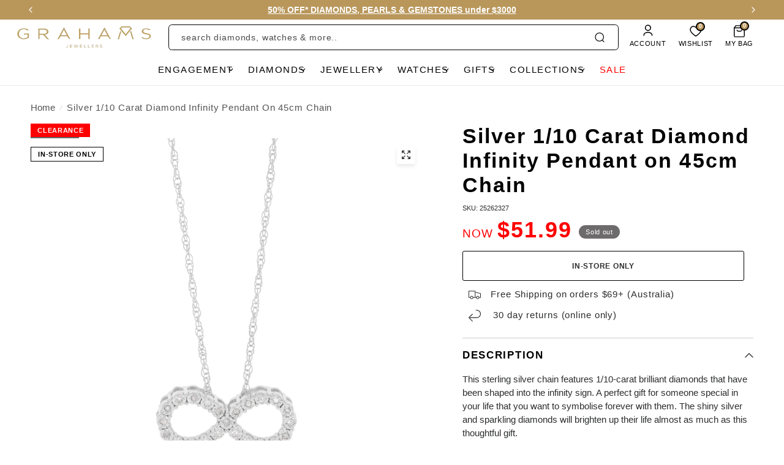

--- FILE ---
content_type: text/html; charset=utf-8
request_url: https://www.grahams.com.au/products/silver-1-10-carat-diamond-infinity-pendant-on-45cm-chain-25262327
body_size: 85829
content:
<!doctype html><html class="no-js" lang="en" dir="ltr">
  <head>
    <!-- Start of Shoplift scripts -->
    <!-- 2025-09-25T23:45:10.4701882Z -->
<style>.shoplift-hide { opacity: 0 !important; }</style>
<style id="sl-preview-bar-hide">#preview-bar-iframe, #PBarNextFrameWrapper { display: none !important; }</style>
<script type="text/javascript">(function(rootPath, template, themeRole, themeId, isThemePreview){  })("/", { suffix: "", type: "product" }, "main", 157634986202, false)</script>
    <!-- End of Shoplift scripts -->

    <!-- Salesforce Interactions -->
    <script>
// Global data object for Shopify
var _mcp = _mcp || {};
_mcp.page_type = "product";_mcp.cart = {"note":null,"attributes":{},"original_total_price":0,"total_price":0,"total_discount":0,"total_weight":0.0,"item_count":0,"items":[],"requires_shipping":false,"currency":"AUD","items_subtotal_price":0,"cart_level_discount_applications":[],"checkout_charge_amount":0};_mcp.product = {
  productId: "7884989923546",
  variantId: "44240588210394",
  title: "Silver 1/10 Carat Diamond Infinity Pendant on 45cm Chain",
  price: "51.99",
  compareAtPrice: "",
  vendor: "Grahams Jewellers",
  type: "Diamond jewellery",
  url: "/products/silver-1-10-carat-diamond-infinity-pendant-on-45cm-chain-25262327",
  imageUrl: "//www.grahams.com.au/cdn/shop/products/25262327-a_large.jpg?v=1672398751",
  available: false,
  tags: ["Data Category Jewellery","Data Clearance","Data DiamondColourMain HJ","Data DiamondColourMainDescription Near Colourless","Data DiamondCut Brilliant Cut","Data Gemstone Any","Data Gemstone Birthstone","Data Gemstone Diamond","Data Gemstone Gemstone","Data Gender Womens","Data Material Sterling Silver","Data SubCategory Necklaces","Data SubCategory Pendants","Data Under Price Stock","DiamondSize:\u003c24 Points","fast dispatch@4 - 8 Days","fast_dispatch:number:0","feed-cl0-instoreonly","gemstone@Diamond","gender@Womens","Head Office Low","Head Office None","instore_clearance:number:1","materials@Sterling Silver"],
  productSku: "",
  variants: [{"sku": "25262327", "id": "44240588210394", "title": "Default Title", "price": "51.99", "imageUrl": "//www.grahams.com.au/cdn/shopifycloud/storefront/assets/no-image-2048-a2addb12_large.gif"}],
  collections: ["435880591578"]
};// Store metadata
_mcp.shop = {
  currency: "AUD",
  moneyFormat: "${{amount}}",
  domain: "www.grahams.com.au"
};
</script>

<script src="https://cdn.c360a.salesforce.com/beacon/c360a/bcd66ebd-9ff9-4488-ba9f-097375df09e1/scripts/c360a.min.js"></script>

    
     
      <script>
        localStorage.setItem("isMerchant", "true");
      </script>
      <style>
        #preview-bar-iframe, #PBarNextFrameWrapper {
          display: block !important;
          opacity: 1 !important;
          visibility: visible !important;
        }
      </style>
    

    <!-- Google Search Console site verification tag -->
    <meta name="google-site-verification" content="QfzFKdpCixJeXkcOMC6ue8UCwtugapvbFkoHDHNBnB4" />

    <!-- Sets character encoding to UTF-8 -->
    <meta charset="utf-8">

    <!-- Ensures compatibility with Internet Explorer and enables latest rendering engine -->
    <meta http-equiv="X-UA-Compatible" content="IE=edge,chrome=1">

    <!-- Responsive design viewport settings for mobile devices -->
    <meta name="viewport" content="width=device-width, initial-scale=1, maximum-scale=5, viewport-fit=cover">

    <!-- Defines the theme color for browser UI (mobile browsers show it on address bar) -->
    <meta name="theme-color" content="#ffffff">

    <!-- Canonical link to avoid duplicate content issues for SEO -->
    <link rel="canonical" href="https://www.grahams.com.au/products/silver-1-10-carat-diamond-infinity-pendant-on-45cm-chain-25262327">

    <!-- Rules applied only for Grahams store -->
    

      <!-- Prevents indexing of wishlist-related pages -->
      

      <!-- Blocks search engines from indexing and following links on collections/all -->
      

      <!-- Prevents indexing of News blog and redirects it -->
      

      <!-- Google Tag Manager for Grahams -->
      <script>
        (function(w,d,s,l,i){w[l]=w[l]||[];w[l].push({'gtm.start':
          new Date().getTime(),event:'gtm.js'});var f=d.getElementsByTagName(s)[0],
          j=d.createElement(s),dl=l!='dataLayer'?'&l='+l:'';j.async=true;j.src=
          'https://www.googletagmanager.com/gtm.js?id='+i+dl;f.parentNode.insertBefore(j,f);
          }
        )(window,document,'script','dataLayer','GTM-MB88L7');
      </script>

      <!-- Microsoft Clarity analytics for Grahams -->
      <script type="text/javascript">
        (function(c,l,a,r,i,t,y){c[a]=c[a]||function(){(c[a].q=c[a].q||[]).push(arguments)};
        t=l.createElement(r);t.async=1;t.src="https://www.clarity.ms/tag/"+i;
        y=l.getElementsByTagName(r)[0];y.parentNode.insertBefore(t,y);})
        (window, document, "clarity", "script", "r0nnlr4489");
      </script>

      <!-- Facebook Business Manager domain verification -->
      <meta name="facebook-domain-verification" content="g2ob7wvqs9oebwjuwnv7hh101fmewb" />

      <!-- Google AdWords Dynamic Remarketing for Grahams -->
      <!-- Global site tag (gtag.js) - Google Ads: 728528495 -->
<script async src="https://www.googletagmanager.com/gtag/js?id=AW-728528495"></script>
<script>
  window.dataLayer = window.dataLayer || [];
  function gtag(){dataLayer.push(arguments);}
  gtag('js', new Date());<!-- Event snippet for dynamic remarketing -->gtag('config', 'AW-728528495');
</script>

  <script>
    gtag('event', 'view_item', {
    'send_to': 'AW-728528495',
    'ecomm_pagetype': 'product',
    'ecomm_prodid': '7884989923546',
    'ecomm_totalvalue': '51.99'
    });
  </script>

    

    <!-- Rules applied only for Watch Depot store -->
    

    <!-- Rules applied only for Shiels store -->
    

    
      <!-- Dynamically adds robots noindex,nofollow for products with ?seq=uniform -->
      <script>
        document.addEventListener('DOMContentLoaded', function() {
          if (window.location.search.includes('seq=uniform')) {
              var meta = document.createElement('meta');
              meta.name = "robots";
              meta.content = "noindex,nofollow";
              document.getElementsByTagName('head')[0].appendChild(meta);
          }
        });
      </script>
    

    

    <!-- Configures lazy loading images for performance -->
    <script>
      window.lazySizesConfig = window.lazySizesConfig || {};
      window.lazySizesConfig.expand = 250;
      window.lazySizesConfig.loadMode = 1;
      window.lazySizesConfig.loadHidden = false;
    </script>

    <!-- Sets site favicon if defined in settings -->
    <link rel="icon" type="image/png" href="//www.grahams.com.au/cdn/shop/files/favicon.png?crop=center&height=32&v=1669258560&width=32">
<!-- Outputs final SEO-optimized title -->
    <title>Silver 1/10 Carat Diamond Infinity Pendant on 45cm Chain&ndash; Grahams Jewellers</title>

    <!-- Sets meta description based on domain and template -->
    
      
        
          <meta name="description" content="Silver 1/10 Carat Diamond Infinity Pendant on 45cm Chain, available now at Grahams. Enjoy free shipping over $69 & buy now, pay later options.">
        
      
    

    <!-- Preconnect to Shopify CDN fonts for faster font loading --><link rel="preconnect" href="https://fonts.shopifycdn.com" crossorigin><!-- Inserts Open Graph / Twitter meta tags -->
    

<meta property="og:site_name" content="Grahams Jewellers">
<meta property="og:url" content="https://www.grahams.com.au/products/silver-1-10-carat-diamond-infinity-pendant-on-45cm-chain-25262327">
<meta property="og:title" content="Silver 1/10 Carat Diamond Infinity Pendant on 45cm Chain">
<meta property="og:type" content="product">
<meta property="og:description" content="This sterling silver chain features 1/10-carat brilliant diamonds that have been shaped into the infinity sign. A perfect gift for someone special in your life that you want to symbolise forever with them. The shiny silver and sparkling diamonds will brighten up their life almost as much as this thoughtful gift."><meta property="og:image" content="http://www.grahams.com.au/cdn/shop/products/25262327-a.jpg?v=1672398751">
  <meta property="og:image:secure_url" content="https://www.grahams.com.au/cdn/shop/products/25262327-a.jpg?v=1672398751">
  <meta property="og:image:width" content="1000">
  <meta property="og:image:height" content="1000"><meta property="og:price:amount" content="51.99">
  <meta property="og:price:currency" content="AUD"><meta name="twitter:card" content="summary_large_image">
<meta name="twitter:title" content="Silver 1/10 Carat Diamond Infinity Pendant on 45cm Chain">
<meta name="twitter:description" content="This sterling silver chain features 1/10-carat brilliant diamonds that have been shaped into the infinity sign. A perfect gift for someone special in your life that you want to symbolise forever with them. The shiny silver and sparkling diamonds will brighten up their life almost as much as this thoughtful gift.">


    <!-- Loads theme CSS stylesheets -->
    <link href="//www.grahams.com.au/cdn/shop/t/126/assets/app.css?v=87357016825178237361768446773" rel="stylesheet" type="text/css" media="all" />
    <link href="//www.grahams.com.au/cdn/shop/t/126/assets/tailwind.min.css?v=42968424035221354831768522085" rel="stylesheet" type="text/css" media="all" />
    <link href="//www.grahams.com.au/cdn/shop/t/126/assets/product-grid.css?v=150716426616468971821768446774" rel="stylesheet" type="text/css" media="all" />
    <link href="//www.grahams.com.au/cdn/shop/t/126/assets/custom.css?v=111789881713583177491768446774" rel="stylesheet" type="text/css" media="all" />

    <!-- Store-specific CSS -->
    
      <link href="//www.grahams.com.au/cdn/shop/t/126/assets/grahams-custom.css?v=11134590648093847981768446773" rel="stylesheet" type="text/css" media="all" />
    

    <!-- Applies global font-family settings -->
    <style>
      h1, h2, h3, h4, h5, h6 { font-family: var(--font-family-bold) !important; font-weight: var(--font-font-weight-bold) !important; }
      html, body, div, span, applet, object, iframe, p, blockquote, pre, a, abbr, acronym, address, big, cite, code, del, dfn, em, img,
      ins, kbd, q, s, samp, small, strike, strong, sub, sup, tt, var, b, u, i, center, dl, dt, dd, ol, ul, li, fieldset, form, label, legend,
      table, caption, tbody, tfoot, thead, tr, th, td, article, aside, canvas, details, embed, figure, figcaption, footer, header, hgroup,
      menu, nav, output, ruby, section, summary, time, mark, audio, video { font-family: var(--font-family-normal) !important; }
    </style>

    <!-- Loads custom head variables snippet -->
    <style data-shopify>
  @font-face {
  font-family: "Tenor Sans";
  font-weight: 400;
  font-style: normal;
  font-display: swap;
  src: url("//www.grahams.com.au/cdn/fonts/tenor_sans/tenorsans_n4.966071a72c28462a9256039d3e3dc5b0cf314f65.woff2") format("woff2"),
       url("//www.grahams.com.au/cdn/fonts/tenor_sans/tenorsans_n4.2282841d948f9649ba5c3cad6ea46df268141820.woff") format("woff");
}


    @font-face {
  font-family: "Playfair Display";
  font-weight: 700;
  font-style: normal;
  font-display: swap;
  src: url("//www.grahams.com.au/cdn/fonts/playfair_display/playfairdisplay_n7.592b3435e0fff3f50b26d410c73ae7ec893f6910.woff2") format("woff2"),
       url("//www.grahams.com.au/cdn/fonts/playfair_display/playfairdisplay_n7.998b1417dec711058cce2abb61a0b8c59066498f.woff") format("woff");
}

@font-face {
  font-family: "Playfair Display";
  font-weight: 400;
  font-style: normal;
  font-display: swap;
  src: url("//www.grahams.com.au/cdn/fonts/playfair_display/playfairdisplay_n4.9980f3e16959dc89137cc1369bfc3ae98af1deb9.woff2") format("woff2"),
       url("//www.grahams.com.au/cdn/fonts/playfair_display/playfairdisplay_n4.c562b7c8e5637886a811d2a017f9e023166064ee.woff") format("woff");
}

h1,
  h2,
  h3,
  h4,
  h5,
  h6,
  .h1,
  .h2,
  .h3,
  .h4,
  .h5,
  .h6,
  .logolink.text-logo,
  .heading-font,
  .h1-xlarge,
  .h1-large,
  blockquote p,
  blockquote span,
  .customer-addresses .my-address .address-index {
    font-style: normal;
    font-weight: 700;
    font-family: "Playfair Display", 
    serif;
  }
  body,
  .body-font,
  .thb-product-detail .product-title {
    font-style: normal;
    font-weight: 400;
    font-family: "Tenor Sans", 
    sans-serif;
  }
  :root {

    --font-body-scale: 1.0;
    --font-body-line-height-scale: 1.0;
    --font-body-letter-spacing: 0.0em;
    --font-announcement-scale: 1.0;
    --font-body-medium-weight: 500;
    --font-body-bold-weight: 600;
    --font-heading-scale: 1.0;
    --font-heading-line-height-scale: 1.0;
    /* --font-heading-letter-spacing: -0.02em; */
    --font-heading-letter-spacing: 0.06em;
    --font-navigation-scale: 1.0;
    --font-product-price-scale: 1.0;
    --font-product-title-scale: 1.0;
    --font-product-title-line-height-scale: 1.0;
    --button-letter-spacing: 0.0em;

    --block-border-radius: 6px;
    --button-border-radius: 0px;
    --input-border-radius: 0px;

    --bg-body: #ffffff;
    --bg-body-rgb: 255,255,255;
    --bg-body-darken: #f7f7f7;
    --payment-terms-background-color: #ffffff;

    --color-body: #2c2d2e;
    --color-body-rgb: 44,45,46;
    --color-heading: #1a1c1d;
    --color-heading-rgb: 26,28,29;

    --color-accent: #ffffff;
    --color-accent-hover: #ededed;
    --color-accent-rgb: 255,255,255;
    --color-border: #2c2d2e;
    --color-form-border: #2c2d2e;
    --color-overlay-rgb: 159,163,167;--color-drawer-bg: #ffffff;
      --color-drawer-bg-rgb: 255,255,255;--clear_text_color: ;--clear_bg_color: ;--apply_text_color: ;--apply_bg_color: ;--color-announcement-bar-text: #ffffff;--color-announcement-bar-bg: #b9975b;--color-secondary-menu-text: #000000;--color-secondary-menu-bg: #f1ece9;--color-header-bg: #ffffff;
      --color-header-bg-rgb: 255,255,255;--color-header-text: #000000;
      --color-header-text-rgb: 0,0,0;--color-header-links: #000000;--color-header-links-hover: #545454;--color-header-icons: #ffffff;--color-header-border: #E2E2E2;--solid-button-background: #ffffff;
      --solid-button-background-hover: #ededed;--solid-button-label: #2c2d2e;--white-button-label: #2c2d2e;--color-price: ;
      --color-price-rgb: ;--color-price-discounted: #ff0000;--color-star: #FFAA47;--color-inventory-instock: #b9975b;--color-inventory-lowstock: #e97f32;--section-spacing-mobile: 50px;
    --section-spacing-desktop: 70px;--color-product-card-bg: #f9fafd;--color-article-card-bg: #fcf9f6;--color-badge-text: #ffffff;--color-badge-sold-out: #6d6b6b;--color-badge-sale: #b9975b;--color-badge-preorder: #666666;--badge-corner-radius: 14px;--color-footer-heading: #FFFFFF;
      --color-footer-heading-rgb: 255,255,255;--color-footer-text: #DADCE0;
      --color-footer-text-rgb: 218,220,224;--color-footer-link: #aaaeb6;--color-footer-link-hover: #FFFFFF;--color-footer-border: #868d94;
      --color-footer-border-rgb: 134,141,148;--color-footer-bg: #000000;}
</style>

    <!-- Google Tag Manager noscript fallback for Grahams -->
    
      <noscript>
        <iframe src="https://www.googletagmanager.com/ns.html?id=GTM-MB88L7" height="0" width="0" style="display:none;visibility:hidden"></iframe>
      </noscript>
    

    <!-- Defines global JS theme settings, routes, and translation strings -->
    <script>
      window.theme = window.theme || {};
      theme = {
        settings: {
          money_with_currency_format:"${{amount}}",
          cart_drawer:true},
        routes: {
          root_url: '/',
          cart_url: '/cart',
          cart_add_url: '/cart/add',
          search_url: '/search',
          cart_change_url: '/cart/change',
          cart_update_url: '/cart/update',
          predictive_search_url: '/search/suggest',
        },
        // Salesforce Interaction Studio helper function
        trackAddToCart: function(product) {
          if (window.SalesforceInteractions) {
            const { sendEvent, CartInteractionName } = window.SalesforceInteractions;
            sendEvent({
              interaction: {
                name: CartInteractionName.AddToCart,
                lineItem: {
                  catalogObjectType: "Product",
                  catalogObjectId: product.variant_id?.toString() || product.id?.toString(),
                  quantity: product.quantity || 1,
                  price: product.price ? (product.price / 100) : 0,
                  currency: window._mcp?.shop?.currency || "AUD",
                  attributes:{
                    Sku: product.sku || '',
                  }
                },
              },
            });
          }
        },
        // Salesforce Interaction Studio wishlist tracking
        trackWishlistAction: function(action, productData) {
          if (window.SalesforceInteractions) 
          {
            const { sendEvent, getAnonymousId } = window.SalesforceInteractions;            
            const productDetails = productData.detail.d

            // Get product price - handle different data structures
            let productPrice = 0;
            if (productData.price) {
              productPrice = typeof productData.price === 'string' ? 
                parseFloat(productData.price) : productData.price;
            } else if (productDetails.pr) {
              productPrice = productDetails.pr; // Swym format
            } else if (window._mcp?.product?.price) {
              productPrice = parseFloat(window._mcp.product.price);
            }

            // extract uri
            const uri = productDetails.uri || productDetails.du;
            // get just the path by splitting off query parameters
            const pathOnly = uri.split('?')[0];
            // get the SKU from the end of the path
            const sku = pathOnly.split('-').pop() || '';
            // Get product ID - handle different data structures
            let productId = productDetails.epi || productData.id || productData.empi || productData.product_id || window._mcp?.product?.id;
            // Deduplication: prevent rapid duplicate events
            const eventKey = `${action}-${productId}`;
            const now = Date.now();

            window._wishlistEventCache = window._wishlistEventCache || {};

            if (window._wishlistEventCache[eventKey] && (now - window._wishlistEventCache[eventKey]) < 1000) {
              console.log('Preventing duplicate wishlist event:', eventKey);
              return;
            }
            window._wishlistEventCache[eventKey] = now;

            console.log('Sending Salesforce wishlist event:', action, productId, productPrice);

            sendEvent({
              interaction: {
                name: "wishlistItem",
                wishlistAction: action,
                wishlistId: (window.swymCart && window.swymCart.token) || "wishlist-" + getAnonymousId(),
                catalogObjectId: productId?.toString(),
                catalogObjectType: "Product",
                wishlistedPrice: productPrice,
                wishlistedSku: sku
              },
            });
          }
        },
        // Salesforce Interaction Studio variant tracking
        trackVariantChange: function(variant) {
          if (window.SalesforceInteractions && window._mcp?.product) 
          {
            const { sendEvent, CatalogObjectInteractionName } = window.SalesforceInteractions;

            // Find variant details from product variants array
            let currentVariant = null;

            if (window._mcp.product.variants && variant.id) {
              currentVariant = window._mcp.product.variants.find(v => v.id === variant.id.toString());
            }

            sendEvent({
              interaction: {
                name: CatalogObjectInteractionName.ViewCatalogObject,
                catalogObject: {
                  type: "Product",
                  id: variant.id?.toString(),
                  attributes: {
                    productId: window._mcp.product.productId,
                    sku: variant.sku?.toString(),
                    variantId: variant.id?.toString(),
                    name: window._mcp.product.title,
                    price: variant.price ? (variant.price / 100).toFixed(0) : "0",
                    url: window._mcp.product.url,
                    imageUrl: currentVariant?.imageUrl || window._mcp.product.imageUrl,
                    category: window._mcp.product.type,
                    vendor: window._mcp.product.vendor,
                    collections: window._mcp.product.collections?.join(",") || "",
                    tags: window._mcp.product.tags?.join(",") || "",
                  },
                },
              },
            });

            console.log("Salesforce ViewCatalogObject event sent:", {
              variantId: variant.id?.toString(),
              sku: variant.sku?.toString(),
              price: variant.price ? (variant.price / 100).toFixed(0) : "0"
            });
          }
        },
        // Salesforce Interaction Studio cart update tracking
        _cartUpdateTimeout: null,
        _latestCartEventData: null,
        trackCartUpdate: function(eventData) 
        {
          // Store the latest event data
          this._latestCartEventData = eventData;

          // Debounce to prevent multiple calls in quick succession
          clearTimeout(this._cartUpdateTimeout);
          this._cartUpdateTimeout = setTimeout(() => {
            const latestData = this._latestCartEventData;
            if (window.SalesforceInteractions && latestData && latestData.cart) {
              const { sendEvent, CartInteractionName } = window.SalesforceInteractions;
              const { cart: {items} } = latestData;
              if(items && items.length > 0) {
                sendEvent({
                  interaction: {
                    name: CartInteractionName.ReplaceCart,
                    lineItems:
                      items.map((item) => ({
                        catalogObjectType: "Product",
                        catalogObjectId: item.id,
                        quantity: item.quantity,
                        price: item.price / 100,
                        currency: window._mcp?.shop?.currency,
                      })) || [],
                  },
                })
              }
            } else {
              sendEvent({
                interaction: {
                  name: CartInteractionName.ReplaceCart,
                  lineItems: [],
                },
              });
            }
          }, 300); // Wait 300ms after the last event before sending
        },
        variantStrings: {
          addToCart: `Add to bag`,
          soldOut: `Sold out`,
          unavailable: `Unavailable`,
          preOrder: `Pre-order`,
        },
        strings: {
          requiresTerms: `You must agree with the terms and conditions of sales to check out`,
          shippingEstimatorNoResults: `Sorry, we do not ship to your address.`,
          shippingEstimatorOneResult: `There is one shipping rate for your address:`,
          shippingEstimatorMultipleResults: `There are several shipping rates for your address:`,
          shippingEstimatorError: `One or more error occurred while retrieving shipping rates:`
        }
      };

      // Listen for variant changes and send Salesforce events
      document.addEventListener("product:variant-change", function(event) {
        if (window.theme && window.theme.trackVariantChange && event.detail.variant) {
          window.theme.trackVariantChange(event.detail.variant);
        }
      });

      // Listen for cart update events and send Salesforce events
      if (!window.theme._cartUpdateListenerAdded) {
        window.theme._cartUpdateListenerAdded = true;
        document.addEventListener("line-item:change:end", function(event) {
          if (window.theme && window.theme.trackCartUpdate && event.detail) {
            window.theme.trackCartUpdate(event.detail);
          }
        });
      }
    </script>

    <!-- Shopify placeholder: loads required scripts like analytics, Shopify APIs -->
    <script>window.performance && window.performance.mark && window.performance.mark('shopify.content_for_header.start');</script><meta name="google-site-verification" content="e5b_omLmwYuM4b8K2bRIUCqmKtZNDi43_uh_LTnRcZc">
<meta id="shopify-digital-wallet" name="shopify-digital-wallet" content="/64205619418/digital_wallets/dialog">
<meta name="shopify-checkout-api-token" content="90be080e10a257d15a236fb14fa8aecb">
<meta id="in-context-paypal-metadata" data-shop-id="64205619418" data-venmo-supported="false" data-environment="production" data-locale="en_US" data-paypal-v4="true" data-currency="AUD">
<link rel="alternate" type="application/json+oembed" href="https://www.grahams.com.au/products/silver-1-10-carat-diamond-infinity-pendant-on-45cm-chain-25262327.oembed">
<script async="async" src="/checkouts/internal/preloads.js?locale=en-AU"></script>
<link rel="preconnect" href="https://shop.app" crossorigin="anonymous">
<script async="async" src="https://shop.app/checkouts/internal/preloads.js?locale=en-AU&shop_id=64205619418" crossorigin="anonymous"></script>
<script id="apple-pay-shop-capabilities" type="application/json">{"shopId":64205619418,"countryCode":"AU","currencyCode":"AUD","merchantCapabilities":["supports3DS"],"merchantId":"gid:\/\/shopify\/Shop\/64205619418","merchantName":"Grahams Jewellers","requiredBillingContactFields":["postalAddress","email","phone"],"requiredShippingContactFields":["postalAddress","email","phone"],"shippingType":"shipping","supportedNetworks":["visa","masterCard","amex","jcb"],"total":{"type":"pending","label":"Grahams Jewellers","amount":"1.00"},"shopifyPaymentsEnabled":true,"supportsSubscriptions":true}</script>
<script id="shopify-features" type="application/json">{"accessToken":"90be080e10a257d15a236fb14fa8aecb","betas":["rich-media-storefront-analytics"],"domain":"www.grahams.com.au","predictiveSearch":true,"shopId":64205619418,"locale":"en"}</script>
<script>var Shopify = Shopify || {};
Shopify.shop = "grahams-jewellers.myshopify.com";
Shopify.locale = "en";
Shopify.currency = {"active":"AUD","rate":"1.0"};
Shopify.country = "AU";
Shopify.theme = {"name":"grahams (r2026-1.2.5-super-sale)","id":157634986202,"schema_name":"Vision","schema_version":"3.1.0","theme_store_id":null,"role":"main"};
Shopify.theme.handle = "null";
Shopify.theme.style = {"id":null,"handle":null};
Shopify.cdnHost = "www.grahams.com.au/cdn";
Shopify.routes = Shopify.routes || {};
Shopify.routes.root = "/";</script>
<script type="module">!function(o){(o.Shopify=o.Shopify||{}).modules=!0}(window);</script>
<script>!function(o){function n(){var o=[];function n(){o.push(Array.prototype.slice.apply(arguments))}return n.q=o,n}var t=o.Shopify=o.Shopify||{};t.loadFeatures=n(),t.autoloadFeatures=n()}(window);</script>
<script>
  window.ShopifyPay = window.ShopifyPay || {};
  window.ShopifyPay.apiHost = "shop.app\/pay";
  window.ShopifyPay.redirectState = null;
</script>
<script id="shop-js-analytics" type="application/json">{"pageType":"product"}</script>
<script defer="defer" async type="module" src="//www.grahams.com.au/cdn/shopifycloud/shop-js/modules/v2/client.init-shop-cart-sync_BdyHc3Nr.en.esm.js"></script>
<script defer="defer" async type="module" src="//www.grahams.com.au/cdn/shopifycloud/shop-js/modules/v2/chunk.common_Daul8nwZ.esm.js"></script>
<script type="module">
  await import("//www.grahams.com.au/cdn/shopifycloud/shop-js/modules/v2/client.init-shop-cart-sync_BdyHc3Nr.en.esm.js");
await import("//www.grahams.com.au/cdn/shopifycloud/shop-js/modules/v2/chunk.common_Daul8nwZ.esm.js");

  window.Shopify.SignInWithShop?.initShopCartSync?.({"fedCMEnabled":true,"windoidEnabled":true});

</script>
<script>
  window.Shopify = window.Shopify || {};
  if (!window.Shopify.featureAssets) window.Shopify.featureAssets = {};
  window.Shopify.featureAssets['shop-js'] = {"shop-cart-sync":["modules/v2/client.shop-cart-sync_QYOiDySF.en.esm.js","modules/v2/chunk.common_Daul8nwZ.esm.js"],"init-fed-cm":["modules/v2/client.init-fed-cm_DchLp9rc.en.esm.js","modules/v2/chunk.common_Daul8nwZ.esm.js"],"shop-button":["modules/v2/client.shop-button_OV7bAJc5.en.esm.js","modules/v2/chunk.common_Daul8nwZ.esm.js"],"init-windoid":["modules/v2/client.init-windoid_DwxFKQ8e.en.esm.js","modules/v2/chunk.common_Daul8nwZ.esm.js"],"shop-cash-offers":["modules/v2/client.shop-cash-offers_DWtL6Bq3.en.esm.js","modules/v2/chunk.common_Daul8nwZ.esm.js","modules/v2/chunk.modal_CQq8HTM6.esm.js"],"shop-toast-manager":["modules/v2/client.shop-toast-manager_CX9r1SjA.en.esm.js","modules/v2/chunk.common_Daul8nwZ.esm.js"],"init-shop-email-lookup-coordinator":["modules/v2/client.init-shop-email-lookup-coordinator_UhKnw74l.en.esm.js","modules/v2/chunk.common_Daul8nwZ.esm.js"],"pay-button":["modules/v2/client.pay-button_DzxNnLDY.en.esm.js","modules/v2/chunk.common_Daul8nwZ.esm.js"],"avatar":["modules/v2/client.avatar_BTnouDA3.en.esm.js"],"init-shop-cart-sync":["modules/v2/client.init-shop-cart-sync_BdyHc3Nr.en.esm.js","modules/v2/chunk.common_Daul8nwZ.esm.js"],"shop-login-button":["modules/v2/client.shop-login-button_D8B466_1.en.esm.js","modules/v2/chunk.common_Daul8nwZ.esm.js","modules/v2/chunk.modal_CQq8HTM6.esm.js"],"init-customer-accounts-sign-up":["modules/v2/client.init-customer-accounts-sign-up_C8fpPm4i.en.esm.js","modules/v2/client.shop-login-button_D8B466_1.en.esm.js","modules/v2/chunk.common_Daul8nwZ.esm.js","modules/v2/chunk.modal_CQq8HTM6.esm.js"],"init-shop-for-new-customer-accounts":["modules/v2/client.init-shop-for-new-customer-accounts_CVTO0Ztu.en.esm.js","modules/v2/client.shop-login-button_D8B466_1.en.esm.js","modules/v2/chunk.common_Daul8nwZ.esm.js","modules/v2/chunk.modal_CQq8HTM6.esm.js"],"init-customer-accounts":["modules/v2/client.init-customer-accounts_dRgKMfrE.en.esm.js","modules/v2/client.shop-login-button_D8B466_1.en.esm.js","modules/v2/chunk.common_Daul8nwZ.esm.js","modules/v2/chunk.modal_CQq8HTM6.esm.js"],"shop-follow-button":["modules/v2/client.shop-follow-button_CkZpjEct.en.esm.js","modules/v2/chunk.common_Daul8nwZ.esm.js","modules/v2/chunk.modal_CQq8HTM6.esm.js"],"lead-capture":["modules/v2/client.lead-capture_BntHBhfp.en.esm.js","modules/v2/chunk.common_Daul8nwZ.esm.js","modules/v2/chunk.modal_CQq8HTM6.esm.js"],"checkout-modal":["modules/v2/client.checkout-modal_CfxcYbTm.en.esm.js","modules/v2/chunk.common_Daul8nwZ.esm.js","modules/v2/chunk.modal_CQq8HTM6.esm.js"],"shop-login":["modules/v2/client.shop-login_Da4GZ2H6.en.esm.js","modules/v2/chunk.common_Daul8nwZ.esm.js","modules/v2/chunk.modal_CQq8HTM6.esm.js"],"payment-terms":["modules/v2/client.payment-terms_MV4M3zvL.en.esm.js","modules/v2/chunk.common_Daul8nwZ.esm.js","modules/v2/chunk.modal_CQq8HTM6.esm.js"]};
</script>
<script>(function() {
  var isLoaded = false;
  function asyncLoad() {
    if (isLoaded) return;
    isLoaded = true;
    var urls = ["https:\/\/io.dropinblog.com\/js\/shopify.js?shop=grahams-jewellers.myshopify.com","\/\/swymv3pro-01.azureedge.net\/code\/swym-shopify.js?shop=grahams-jewellers.myshopify.com","https:\/\/cdn-scripts.signifyd.com\/shopify\/script-tag.js?shop=grahams-jewellers.myshopify.com","\/\/d1liekpayvooaz.cloudfront.net\/apps\/customizery\/customizery.js?shop=grahams-jewellers.myshopify.com","https:\/\/storage.nfcube.com\/instafeed-5074a5ebf32888634460e638f1c54d85.js?shop=grahams-jewellers.myshopify.com","https:\/\/geostock.nyc3.digitaloceanspaces.com\/js\/inventoryLocation.js?shop=grahams-jewellers.myshopify.com","https:\/\/inventory-info.nyc3.cdn.digitaloceanspaces.com\/js\/inventoryLocation.js?shop=grahams-jewellers.myshopify.com","https:\/\/cdn.pushowl.com\/latest\/sdks\/pushowl-shopify.js?subdomain=grahams-jewellers\u0026environment=production\u0026guid=f0530793-7f59-4c37-a661-6a1f0b32a22d\u0026shop=grahams-jewellers.myshopify.com","https:\/\/s3.eu-west-1.amazonaws.com\/production-klarna-il-shopify-osm\/d3bc5d6366701989e2db5a93793900883f2d31a6\/grahams-jewellers.myshopify.com-1768795294582.js?shop=grahams-jewellers.myshopify.com","https:\/\/creditsyard.com\/js\/integrations\/script.js?shop=grahams-jewellers.myshopify.com"];
    for (var i = 0; i < urls.length; i++) {
      var s = document.createElement('script');
      s.type = 'text/javascript';
      s.async = true;
      s.src = urls[i];
      var x = document.getElementsByTagName('script')[0];
      x.parentNode.insertBefore(s, x);
    }
  };
  if(window.attachEvent) {
    window.attachEvent('onload', asyncLoad);
  } else {
    window.addEventListener('load', asyncLoad, false);
  }
})();</script>
<script id="__st">var __st={"a":64205619418,"offset":37800,"reqid":"98814ff9-c55f-482e-8f59-3b27fda4f34a-1768994874","pageurl":"www.grahams.com.au\/products\/silver-1-10-carat-diamond-infinity-pendant-on-45cm-chain-25262327","u":"0af8a6cadd71","p":"product","rtyp":"product","rid":7884989923546};</script>
<script>window.ShopifyPaypalV4VisibilityTracking = true;</script>
<script id="captcha-bootstrap">!function(){'use strict';const t='contact',e='account',n='new_comment',o=[[t,t],['blogs',n],['comments',n],[t,'customer']],c=[[e,'customer_login'],[e,'guest_login'],[e,'recover_customer_password'],[e,'create_customer']],r=t=>t.map((([t,e])=>`form[action*='/${t}']:not([data-nocaptcha='true']) input[name='form_type'][value='${e}']`)).join(','),a=t=>()=>t?[...document.querySelectorAll(t)].map((t=>t.form)):[];function s(){const t=[...o],e=r(t);return a(e)}const i='password',u='form_key',d=['recaptcha-v3-token','g-recaptcha-response','h-captcha-response',i],f=()=>{try{return window.sessionStorage}catch{return}},m='__shopify_v',_=t=>t.elements[u];function p(t,e,n=!1){try{const o=window.sessionStorage,c=JSON.parse(o.getItem(e)),{data:r}=function(t){const{data:e,action:n}=t;return t[m]||n?{data:e,action:n}:{data:t,action:n}}(c);for(const[e,n]of Object.entries(r))t.elements[e]&&(t.elements[e].value=n);n&&o.removeItem(e)}catch(o){console.error('form repopulation failed',{error:o})}}const l='form_type',E='cptcha';function T(t){t.dataset[E]=!0}const w=window,h=w.document,L='Shopify',v='ce_forms',y='captcha';let A=!1;((t,e)=>{const n=(g='f06e6c50-85a8-45c8-87d0-21a2b65856fe',I='https://cdn.shopify.com/shopifycloud/storefront-forms-hcaptcha/ce_storefront_forms_captcha_hcaptcha.v1.5.2.iife.js',D={infoText:'Protected by hCaptcha',privacyText:'Privacy',termsText:'Terms'},(t,e,n)=>{const o=w[L][v],c=o.bindForm;if(c)return c(t,g,e,D).then(n);var r;o.q.push([[t,g,e,D],n]),r=I,A||(h.body.append(Object.assign(h.createElement('script'),{id:'captcha-provider',async:!0,src:r})),A=!0)});var g,I,D;w[L]=w[L]||{},w[L][v]=w[L][v]||{},w[L][v].q=[],w[L][y]=w[L][y]||{},w[L][y].protect=function(t,e){n(t,void 0,e),T(t)},Object.freeze(w[L][y]),function(t,e,n,w,h,L){const[v,y,A,g]=function(t,e,n){const i=e?o:[],u=t?c:[],d=[...i,...u],f=r(d),m=r(i),_=r(d.filter((([t,e])=>n.includes(e))));return[a(f),a(m),a(_),s()]}(w,h,L),I=t=>{const e=t.target;return e instanceof HTMLFormElement?e:e&&e.form},D=t=>v().includes(t);t.addEventListener('submit',(t=>{const e=I(t);if(!e)return;const n=D(e)&&!e.dataset.hcaptchaBound&&!e.dataset.recaptchaBound,o=_(e),c=g().includes(e)&&(!o||!o.value);(n||c)&&t.preventDefault(),c&&!n&&(function(t){try{if(!f())return;!function(t){const e=f();if(!e)return;const n=_(t);if(!n)return;const o=n.value;o&&e.removeItem(o)}(t);const e=Array.from(Array(32),(()=>Math.random().toString(36)[2])).join('');!function(t,e){_(t)||t.append(Object.assign(document.createElement('input'),{type:'hidden',name:u})),t.elements[u].value=e}(t,e),function(t,e){const n=f();if(!n)return;const o=[...t.querySelectorAll(`input[type='${i}']`)].map((({name:t})=>t)),c=[...d,...o],r={};for(const[a,s]of new FormData(t).entries())c.includes(a)||(r[a]=s);n.setItem(e,JSON.stringify({[m]:1,action:t.action,data:r}))}(t,e)}catch(e){console.error('failed to persist form',e)}}(e),e.submit())}));const S=(t,e)=>{t&&!t.dataset[E]&&(n(t,e.some((e=>e===t))),T(t))};for(const o of['focusin','change'])t.addEventListener(o,(t=>{const e=I(t);D(e)&&S(e,y())}));const B=e.get('form_key'),M=e.get(l),P=B&&M;t.addEventListener('DOMContentLoaded',(()=>{const t=y();if(P)for(const e of t)e.elements[l].value===M&&p(e,B);[...new Set([...A(),...v().filter((t=>'true'===t.dataset.shopifyCaptcha))])].forEach((e=>S(e,t)))}))}(h,new URLSearchParams(w.location.search),n,t,e,['guest_login'])})(!0,!0)}();</script>
<script integrity="sha256-4kQ18oKyAcykRKYeNunJcIwy7WH5gtpwJnB7kiuLZ1E=" data-source-attribution="shopify.loadfeatures" defer="defer" src="//www.grahams.com.au/cdn/shopifycloud/storefront/assets/storefront/load_feature-a0a9edcb.js" crossorigin="anonymous"></script>
<script crossorigin="anonymous" defer="defer" src="//www.grahams.com.au/cdn/shopifycloud/storefront/assets/shopify_pay/storefront-65b4c6d7.js?v=20250812"></script>
<script data-source-attribution="shopify.dynamic_checkout.dynamic.init">var Shopify=Shopify||{};Shopify.PaymentButton=Shopify.PaymentButton||{isStorefrontPortableWallets:!0,init:function(){window.Shopify.PaymentButton.init=function(){};var t=document.createElement("script");t.src="https://www.grahams.com.au/cdn/shopifycloud/portable-wallets/latest/portable-wallets.en.js",t.type="module",document.head.appendChild(t)}};
</script>
<script data-source-attribution="shopify.dynamic_checkout.buyer_consent">
  function portableWalletsHideBuyerConsent(e){var t=document.getElementById("shopify-buyer-consent"),n=document.getElementById("shopify-subscription-policy-button");t&&n&&(t.classList.add("hidden"),t.setAttribute("aria-hidden","true"),n.removeEventListener("click",e))}function portableWalletsShowBuyerConsent(e){var t=document.getElementById("shopify-buyer-consent"),n=document.getElementById("shopify-subscription-policy-button");t&&n&&(t.classList.remove("hidden"),t.removeAttribute("aria-hidden"),n.addEventListener("click",e))}window.Shopify?.PaymentButton&&(window.Shopify.PaymentButton.hideBuyerConsent=portableWalletsHideBuyerConsent,window.Shopify.PaymentButton.showBuyerConsent=portableWalletsShowBuyerConsent);
</script>
<script data-source-attribution="shopify.dynamic_checkout.cart.bootstrap">document.addEventListener("DOMContentLoaded",(function(){function t(){return document.querySelector("shopify-accelerated-checkout-cart, shopify-accelerated-checkout")}if(t())Shopify.PaymentButton.init();else{new MutationObserver((function(e,n){t()&&(Shopify.PaymentButton.init(),n.disconnect())})).observe(document.body,{childList:!0,subtree:!0})}}));
</script>
<link id="shopify-accelerated-checkout-styles" rel="stylesheet" media="screen" href="https://www.grahams.com.au/cdn/shopifycloud/portable-wallets/latest/accelerated-checkout-backwards-compat.css" crossorigin="anonymous">
<style id="shopify-accelerated-checkout-cart">
        #shopify-buyer-consent {
  margin-top: 1em;
  display: inline-block;
  width: 100%;
}

#shopify-buyer-consent.hidden {
  display: none;
}

#shopify-subscription-policy-button {
  background: none;
  border: none;
  padding: 0;
  text-decoration: underline;
  font-size: inherit;
  cursor: pointer;
}

#shopify-subscription-policy-button::before {
  box-shadow: none;
}

      </style>

<script>window.performance && window.performance.mark && window.performance.mark('shopify.content_for_header.end');</script>

    <!-- Replaces 'no-js' with 'js' in HTML tag for progressive enhancement -->
    <script>
      document.documentElement.className = document.documentElement.className.replace('no-js', 'js');
    </script>

    <!-- Custom HTML defined in theme settings -->
    

    <!-- Renders extra script if ss_enable setting is true -->
    
      








<script src="https://snapui.searchspring.io/7r7m4c/bundle.js" id="searchspring-context" defer>
  
    template = "product";
  
  format = "${{amount}}";
 
    enable_quick_add = true;

</script>
    

    <!-- Ruby AI for Shiels -->
    



<script>
	window.StoreCreditInit = {
		shop: 'grahams-jewellers.myshopify.com',
		cashback_widget_status: 0
	}
</script>




<!-- BEGIN app block: shopify://apps/gorgias-live-chat-helpdesk/blocks/gorgias/a66db725-7b96-4e3f-916e-6c8e6f87aaaa -->
<script defer data-gorgias-loader-chat src="https://config.gorgias.chat/bundle-loader/shopify/grahams-jewellers.myshopify.com"></script>


<script defer data-gorgias-loader-convert  src="https://content.9gtb.com/loader.js"></script>


<script defer data-gorgias-loader-mailto-replace  src="https://config.gorgias.help/api/contact-forms/replace-mailto-script.js?shopName=grahams-jewellers"></script>


<!-- END app block --><!-- BEGIN app block: shopify://apps/dropinblog/blocks/head/d07cf0d3-9e5c-4b7f-829c-19d888accd75 -->












<!-- END app block --><!-- BEGIN app block: shopify://apps/powerful-form-builder/blocks/app-embed/e4bcb1eb-35b2-42e6-bc37-bfe0e1542c9d --><script type="text/javascript" hs-ignore data-cookieconsent="ignore">
  var Globo = Globo || {};
  var globoFormbuilderRecaptchaInit = function(){};
  var globoFormbuilderHcaptchaInit = function(){};
  window.Globo.FormBuilder = window.Globo.FormBuilder || {};
  window.Globo.FormBuilder.shop = {"configuration":{"money_format":"${{amount}}"},"pricing":{"features":{"bulkOrderForm":true,"cartForm":true,"fileUpload":30,"removeCopyright":true,"restrictedEmailDomains":false}},"settings":{"copyright":"Powered by <a href=\"https://globosoftware.net\" target=\"_blank\">Globo</a> <a href=\"https://apps.shopify.com/form-builder-contact-form\" target=\"_blank\">Form</a>","hideWaterMark":false,"reCaptcha":{"recaptchaType":"v2","siteKey":false,"languageCode":"en"},"hCaptcha":{"siteKey":false},"scrollTop":false,"customCssCode":"","customCssEnabled":false,"additionalColumns":[]},"encryption_form_id":1,"url":"https://app.powerfulform.com/","CDN_URL":"https://dxo9oalx9qc1s.cloudfront.net"};

  if(window.Globo.FormBuilder.shop.settings.customCssEnabled && window.Globo.FormBuilder.shop.settings.customCssCode){
    const customStyle = document.createElement('style');
    customStyle.type = 'text/css';
    customStyle.innerHTML = window.Globo.FormBuilder.shop.settings.customCssCode;
    document.head.appendChild(customStyle);
  }

  window.Globo.FormBuilder.forms = [];
    
      
      
      
      window.Globo.FormBuilder.forms[21439] = {"21439":{"elements":[{"id":"group-1","type":"group","label":"Contact us","description":"","elements":[{"id":"select-1","type":"select","label":"in store enquiry contact us","placeholder":"Please select","options":"In store feedback\nIn store repair enquiry \nClick and Collect enquiry","defaultOption":"","description":"","hideLabel":false,"keepPositionLabel":false,"columnWidth":100,"required":true},{"id":"name-1","type":"name","label":"Name","placeholder":"","description":"","limitCharacters":false,"characters":100,"hideLabel":false,"keepPositionLabel":false,"columnWidth":50,"conditionalField":true,"required":true,"onlyShowIf":"select-1","conditionalIsValue":"In store feedback"},{"id":"name-2","type":"name","label":"Name","placeholder":"","description":"","limitCharacters":false,"characters":100,"hideLabel":false,"keepPositionLabel":false,"columnWidth":50,"conditionalField":true,"onlyShowIf":"select-1","conditionalIsValue":"In store repair enquiry ","required":true},{"id":"name-3","type":"name","label":"Name","placeholder":"","description":"","limitCharacters":false,"characters":100,"hideLabel":false,"keepPositionLabel":false,"columnWidth":50,"conditionalField":true,"onlyShowIf":"select-1","conditionalIsValue":"Click and Collect enquiry","required":true},{"id":"phone-1","type":"phone","label":"Phone","placeholder":"","description":"","validatePhone":false,"onlyShowFlag":false,"defaultCountryCode":"us","limitCharacters":false,"characters":100,"hideLabel":false,"keepPositionLabel":false,"columnWidth":50,"conditionalField":true,"required":true,"onlyShowIf":"select-1","conditionalIsValue":"In store feedback"},{"id":"phone-2","type":"phone","label":"Phone","placeholder":"","description":"","validatePhone":false,"onlyShowFlag":false,"defaultCountryCode":"us","limitCharacters":false,"characters":100,"hideLabel":false,"keepPositionLabel":false,"columnWidth":50,"conditionalField":true,"required":true,"onlyShowIf":"select-1","conditionalIsValue":"In store repair enquiry "},{"id":"phone-3","type":"phone","label":"Phone","placeholder":"","description":"","validatePhone":false,"onlyShowFlag":false,"defaultCountryCode":"us","limitCharacters":false,"characters":100,"hideLabel":false,"keepPositionLabel":false,"columnWidth":50,"conditionalField":true,"required":true,"onlyShowIf":"select-1","conditionalIsValue":"Click and Collect enquiry"},{"id":"text-1","type":"text","label":"Store name","placeholder":"","description":"","limitCharacters":false,"characters":100,"hideLabel":false,"keepPositionLabel":false,"columnWidth":50,"conditionalField":true,"required":true,"onlyShowIf":"select-1","conditionalIsValue":"In store feedback"},{"id":"text-2","type":"text","label":"Store name","placeholder":"","description":"","limitCharacters":false,"characters":100,"hideLabel":false,"keepPositionLabel":false,"columnWidth":50,"conditionalField":true,"required":true,"onlyShowIf":"select-1","conditionalIsValue":"In store repair enquiry "},{"id":"number-1","type":"number","label":"Receipt number","placeholder":"","description":"","limitCharacters":false,"characters":100,"hideLabel":false,"keepPositionLabel":false,"columnWidth":50,"conditionalField":true,"onlyShowIf":"select-1","conditionalIsValue":"In store repair enquiry "},{"id":"number-2","type":"number","label":"Order number","placeholder":"","description":"","limitCharacters":false,"characters":100,"hideLabel":false,"keepPositionLabel":false,"columnWidth":50,"conditionalField":true,"onlyShowIf":"select-1","conditionalIsValue":"Click and Collect enquiry","required":true},{"id":"number-3","type":"number","label":"Receipt number","placeholder":"","description":"","limitCharacters":false,"characters":100,"hideLabel":false,"keepPositionLabel":false,"columnWidth":50,"conditionalField":true,"onlyShowIf":"select-1","conditionalIsValue":"Click and Collect enquiry"},{"id":"text-3","type":"text","label":"Your comment","placeholder":"","description":"","limitCharacters":false,"characters":100,"hideLabel":false,"keepPositionLabel":false,"columnWidth":100,"conditionalField":true,"required":true,"onlyShowIf":"select-1","conditionalIsValue":"In store feedback"},{"id":"text-4","type":"text","label":"Your comment","placeholder":"","description":"","limitCharacters":false,"characters":100,"hideLabel":false,"keepPositionLabel":false,"columnWidth":100,"conditionalField":true,"required":true,"onlyShowIf":"select-1","conditionalIsValue":"In store repair enquiry "},{"id":"text-5","type":"text","label":"Your comment","placeholder":"","description":"","limitCharacters":false,"characters":100,"hideLabel":false,"keepPositionLabel":false,"columnWidth":100,"conditionalField":true,"required":true,"onlyShowIf":"select-1","conditionalIsValue":"Click and Collect enquiry"},{"id":"hidden-1","type":"hidden","label":"Hidden","dataType":"dynamic","fixedValue":"","defaultValue":"","dynamicValue":[{"when":"select-1","is":"In store feedback","value":"service@grahamsjewellers.com.au","target":"hidden-1"},{"when":"select-1","is":"In store repair enquiry ","value":"repairs@twi.com.au","target":"hidden-1"},{"when":"select-1","is":"Click and Collect enquiry","value":"service@grahamsjewellers.com.au ","target":"hidden-1"}],"conditionalField":false}]}],"errorMessage":{"required":"Please fill in field","invalid":"Invalid","invalidEmail":"Invalid email","invalidURL":"Invalid URL","fileSizeLimit":"File size limit exceeded","fileNotAllowed":"File extension not allowed","requiredCaptcha":"Please, enter the captcha"},"appearance":{"layout":"boxed","width":600,"style":"classic","mainColor":"rgba(0,0,0,1)","floatingIcon":"\u003csvg aria-hidden=\"true\" focusable=\"false\" data-prefix=\"far\" data-icon=\"envelope\" class=\"svg-inline--fa fa-envelope fa-w-16\" role=\"img\" xmlns=\"http:\/\/www.w3.org\/2000\/svg\" viewBox=\"0 0 512 512\"\u003e\u003cpath fill=\"currentColor\" d=\"M464 64H48C21.49 64 0 85.49 0 112v288c0 26.51 21.49 48 48 48h416c26.51 0 48-21.49 48-48V112c0-26.51-21.49-48-48-48zm0 48v40.805c-22.422 18.259-58.168 46.651-134.587 106.49-16.841 13.247-50.201 45.072-73.413 44.701-23.208.375-56.579-31.459-73.413-44.701C106.18 199.465 70.425 171.067 48 152.805V112h416zM48 400V214.398c22.914 18.251 55.409 43.862 104.938 82.646 21.857 17.205 60.134 55.186 103.062 54.955 42.717.231 80.509-37.199 103.053-54.947 49.528-38.783 82.032-64.401 104.947-82.653V400H48z\"\u003e\u003c\/path\u003e\u003c\/svg\u003e","floatingText":null,"displayOnAllPage":false,"formType":"normalForm","background":"color","backgroundColor":"#fff","descriptionColor":"#6c757d","headingColor":"#000","labelColor":"#000","optionColor":"#000","paragraphBackground":"#fff","paragraphColor":"#000","colorScheme":{"solidButton":{"red":0,"green":0,"blue":0,"alpha":1},"solidButtonLabel":{"red":255,"green":255,"blue":255},"text":{"red":0,"green":0,"blue":0},"outlineButton":{"red":0,"green":0,"blue":0,"alpha":1},"background":{"red":255,"green":255,"blue":255}}},"afterSubmit":{"action":"clearForm","message":"\u003ch4\u003eThank you for getting in touch!\u0026nbsp;\u003c\/h4\u003e\u003cp\u003e\u003cbr\u003e\u003c\/p\u003e\u003cp\u003eWe appreciate you contacting us. One of our colleagues will get back in touch with you soon!\u003c\/p\u003e\u003cp\u003e\u003cbr\u003e\u003c\/p\u003e\u003cp\u003eHave a great day!\u003c\/p\u003e","redirectUrl":null},"footer":{"description":null,"previousText":"Previous","nextText":"Next","submitText":"Submit"},"header":{"active":true,"title":"Contact us","description":"\u003cp\u003eLeave your in store enquiry message and we'll get back to you shortly.\u003c\/p\u003e"},"isStepByStepForm":true,"publish":{"requiredLogin":false,"requiredLoginMessage":"Please \u003ca href='\/account\/login' title='login'\u003elogin\u003c\/a\u003e to continue","publishType":"embedCode","selectTime":"forever","setCookie":"1","setCookieHours":"1","setCookieWeeks":"1"},"reCaptcha":{"enable":false,"note":"Please make sure that you have set Google reCaptcha v2 Site key and Secret key in \u003ca href=\"\/admin\/settings\"\u003eSettings\u003c\/a\u003e"},"html":"\n\u003cdiv class=\"globo-form boxed-form globo-form-id-21439 \" data-locale=\"en\" \u003e\n\n\u003cstyle\u003e\n\n\n    :root .globo-form-app[data-id=\"21439\"]{\n        \n        --gfb-color-solidButton: 0,0,0;\n        --gfb-color-solidButtonColor: rgb(var(--gfb-color-solidButton));\n        --gfb-color-solidButtonLabel: 255,255,255;\n        --gfb-color-solidButtonLabelColor: rgb(var(--gfb-color-solidButtonLabel));\n        --gfb-color-text: 0,0,0;\n        --gfb-color-textColor: rgb(var(--gfb-color-text));\n        --gfb-color-outlineButton: 0,0,0;\n        --gfb-color-outlineButtonColor: rgb(var(--gfb-color-outlineButton));\n        --gfb-color-background: 255,255,255;\n        --gfb-color-backgroundColor: rgb(var(--gfb-color-background));\n        \n        --gfb-main-color: rgba(0,0,0,1);\n        --gfb-primary-color: var(--gfb-color-solidButtonColor, var(--gfb-main-color));\n        --gfb-primary-text-color: var(--gfb-color-solidButtonLabelColor, #FFF);\n        --gfb-form-width: 600px;\n        --gfb-font-family: inherit;\n        --gfb-font-style: inherit;\n        --gfb--image: 40%;\n        --gfb-image-ratio-draft: var(--gfb--image);\n        --gfb-image-ratio: var(--gfb-image-ratio-draft);\n        \n        --gfb-bg-temp-color: #FFF;\n        --gfb-bg-position: ;\n        \n            --gfb-bg-temp-color: #fff;\n        \n        --gfb-bg-color: var(--gfb-color-backgroundColor, var(--gfb-bg-temp-color));\n        \n    }\n    \n.globo-form-id-21439 .globo-form-app{\n    max-width: 600px;\n    width: -webkit-fill-available;\n    \n    background-color: var(--gfb-bg-color);\n    \n    \n}\n\n.globo-form-id-21439 .globo-form-app .globo-heading{\n    color: var(--gfb-color-textColor, #000)\n}\n\n\n\n.globo-form-id-21439 .globo-form-app .globo-description,\n.globo-form-id-21439 .globo-form-app .header .globo-description{\n    --gfb-color-description: rgba(var(--gfb-color-text), 0.8);\n    color: var(--gfb-color-description, #6c757d);\n}\n.globo-form-id-21439 .globo-form-app .globo-label,\n.globo-form-id-21439 .globo-form-app .globo-form-control label.globo-label,\n.globo-form-id-21439 .globo-form-app .globo-form-control label.globo-label span.label-content{\n    color: var(--gfb-color-textColor, #000);\n    text-align: left;\n}\n.globo-form-id-21439 .globo-form-app .globo-label.globo-position-label{\n    height: 20px !important;\n}\n.globo-form-id-21439 .globo-form-app .globo-form-control .help-text.globo-description,\n.globo-form-id-21439 .globo-form-app .globo-form-control span.globo-description{\n    --gfb-color-description: rgba(var(--gfb-color-text), 0.8);\n    color: var(--gfb-color-description, #6c757d);\n}\n.globo-form-id-21439 .globo-form-app .globo-form-control .checkbox-wrapper .globo-option,\n.globo-form-id-21439 .globo-form-app .globo-form-control .radio-wrapper .globo-option\n{\n    color: var(--gfb-color-textColor, #000);\n}\n.globo-form-id-21439 .globo-form-app .footer,\n.globo-form-id-21439 .globo-form-app .gfb__footer{\n    text-align:;\n}\n.globo-form-id-21439 .globo-form-app .footer button,\n.globo-form-id-21439 .globo-form-app .gfb__footer button{\n    border:1px solid var(--gfb-primary-color);\n    \n}\n.globo-form-id-21439 .globo-form-app .footer button.submit,\n.globo-form-id-21439 .globo-form-app .gfb__footer button.submit\n.globo-form-id-21439 .globo-form-app .footer button.checkout,\n.globo-form-id-21439 .globo-form-app .gfb__footer button.checkout,\n.globo-form-id-21439 .globo-form-app .footer button.action.loading .spinner,\n.globo-form-id-21439 .globo-form-app .gfb__footer button.action.loading .spinner{\n    background-color: var(--gfb-primary-color);\n    color : #ffffff;\n}\n.globo-form-id-21439 .globo-form-app .globo-form-control .star-rating\u003efieldset:not(:checked)\u003elabel:before {\n    content: url('data:image\/svg+xml; utf8, \u003csvg aria-hidden=\"true\" focusable=\"false\" data-prefix=\"far\" data-icon=\"star\" class=\"svg-inline--fa fa-star fa-w-18\" role=\"img\" xmlns=\"http:\/\/www.w3.org\/2000\/svg\" viewBox=\"0 0 576 512\"\u003e\u003cpath fill=\"rgba(0,0,0,1)\" d=\"M528.1 171.5L382 150.2 316.7 17.8c-11.7-23.6-45.6-23.9-57.4 0L194 150.2 47.9 171.5c-26.2 3.8-36.7 36.1-17.7 54.6l105.7 103-25 145.5c-4.5 26.3 23.2 46 46.4 33.7L288 439.6l130.7 68.7c23.2 12.2 50.9-7.4 46.4-33.7l-25-145.5 105.7-103c19-18.5 8.5-50.8-17.7-54.6zM388.6 312.3l23.7 138.4L288 385.4l-124.3 65.3 23.7-138.4-100.6-98 139-20.2 62.2-126 62.2 126 139 20.2-100.6 98z\"\u003e\u003c\/path\u003e\u003c\/svg\u003e');\n}\n.globo-form-id-21439 .globo-form-app .globo-form-control .star-rating\u003efieldset\u003einput:checked ~ label:before {\n    content: url('data:image\/svg+xml; utf8, \u003csvg aria-hidden=\"true\" focusable=\"false\" data-prefix=\"fas\" data-icon=\"star\" class=\"svg-inline--fa fa-star fa-w-18\" role=\"img\" xmlns=\"http:\/\/www.w3.org\/2000\/svg\" viewBox=\"0 0 576 512\"\u003e\u003cpath fill=\"rgba(0,0,0,1)\" d=\"M259.3 17.8L194 150.2 47.9 171.5c-26.2 3.8-36.7 36.1-17.7 54.6l105.7 103-25 145.5c-4.5 26.3 23.2 46 46.4 33.7L288 439.6l130.7 68.7c23.2 12.2 50.9-7.4 46.4-33.7l-25-145.5 105.7-103c19-18.5 8.5-50.8-17.7-54.6L382 150.2 316.7 17.8c-11.7-23.6-45.6-23.9-57.4 0z\"\u003e\u003c\/path\u003e\u003c\/svg\u003e');\n}\n.globo-form-id-21439 .globo-form-app .globo-form-control .star-rating\u003efieldset:not(:checked)\u003elabel:hover:before,\n.globo-form-id-21439 .globo-form-app .globo-form-control .star-rating\u003efieldset:not(:checked)\u003elabel:hover ~ label:before{\n    content : url('data:image\/svg+xml; utf8, \u003csvg aria-hidden=\"true\" focusable=\"false\" data-prefix=\"fas\" data-icon=\"star\" class=\"svg-inline--fa fa-star fa-w-18\" role=\"img\" xmlns=\"http:\/\/www.w3.org\/2000\/svg\" viewBox=\"0 0 576 512\"\u003e\u003cpath fill=\"rgba(0,0,0,1)\" d=\"M259.3 17.8L194 150.2 47.9 171.5c-26.2 3.8-36.7 36.1-17.7 54.6l105.7 103-25 145.5c-4.5 26.3 23.2 46 46.4 33.7L288 439.6l130.7 68.7c23.2 12.2 50.9-7.4 46.4-33.7l-25-145.5 105.7-103c19-18.5 8.5-50.8-17.7-54.6L382 150.2 316.7 17.8c-11.7-23.6-45.6-23.9-57.4 0z\"\u003e\u003c\/path\u003e\u003c\/svg\u003e')\n}\n.globo-form-id-21439 .globo-form-app .globo-form-control .checkbox-wrapper .checkbox-input:checked ~ .checkbox-label:before {\n    border-color: var(--gfb-primary-color);\n    box-shadow: 0 4px 6px rgba(50,50,93,0.11), 0 1px 3px rgba(0,0,0,0.08);\n    background-color: var(--gfb-primary-color);\n}\n.globo-form-id-21439 .globo-form-app .step.-completed .step__number,\n.globo-form-id-21439 .globo-form-app .line.-progress,\n.globo-form-id-21439 .globo-form-app .line.-start{\n    background-color: var(--gfb-primary-color);\n}\n.globo-form-id-21439 .globo-form-app .checkmark__check,\n.globo-form-id-21439 .globo-form-app .checkmark__circle{\n    stroke: var(--gfb-primary-color);\n}\n.globo-form-id-21439 .floating-button{\n    background-color: var(--gfb-primary-color);\n}\n.globo-form-id-21439 .globo-form-app .globo-form-control .checkbox-wrapper .checkbox-input ~ .checkbox-label:before,\n.globo-form-app .globo-form-control .radio-wrapper .radio-input ~ .radio-label:after{\n    border-color : var(--gfb-primary-color);\n}\n.globo-form-id-21439 .flatpickr-day.selected, \n.globo-form-id-21439 .flatpickr-day.startRange, \n.globo-form-id-21439 .flatpickr-day.endRange, \n.globo-form-id-21439 .flatpickr-day.selected.inRange, \n.globo-form-id-21439 .flatpickr-day.startRange.inRange, \n.globo-form-id-21439 .flatpickr-day.endRange.inRange, \n.globo-form-id-21439 .flatpickr-day.selected:focus, \n.globo-form-id-21439 .flatpickr-day.startRange:focus, \n.globo-form-id-21439 .flatpickr-day.endRange:focus, \n.globo-form-id-21439 .flatpickr-day.selected:hover, \n.globo-form-id-21439 .flatpickr-day.startRange:hover, \n.globo-form-id-21439 .flatpickr-day.endRange:hover, \n.globo-form-id-21439 .flatpickr-day.selected.prevMonthDay, \n.globo-form-id-21439 .flatpickr-day.startRange.prevMonthDay, \n.globo-form-id-21439 .flatpickr-day.endRange.prevMonthDay, \n.globo-form-id-21439 .flatpickr-day.selected.nextMonthDay, \n.globo-form-id-21439 .flatpickr-day.startRange.nextMonthDay, \n.globo-form-id-21439 .flatpickr-day.endRange.nextMonthDay {\n    background: var(--gfb-primary-color);\n    border-color: var(--gfb-primary-color);\n}\n.globo-form-id-21439 .globo-paragraph {\n    background: #fff;\n    color: var(--gfb-color-textColor, #000);\n    width: 100%!important;\n}\n\n[dir=\"rtl\"] .globo-form-app .header .title,\n[dir=\"rtl\"] .globo-form-app .header .description,\n[dir=\"rtl\"] .globo-form-id-21439 .globo-form-app .globo-heading,\n[dir=\"rtl\"] .globo-form-id-21439 .globo-form-app .globo-label,\n[dir=\"rtl\"] .globo-form-id-21439 .globo-form-app .globo-form-control label.globo-label,\n[dir=\"rtl\"] .globo-form-id-21439 .globo-form-app .globo-form-control label.globo-label span.label-content{\n    text-align: right;\n}\n\n[dir=\"rtl\"] .globo-form-app .line {\n    left: unset;\n    right: 50%;\n}\n\n[dir=\"rtl\"] .globo-form-id-21439 .globo-form-app .line.-start {\n    left: unset;    \n    right: 0%;\n}\n\n\u003c\/style\u003e\n\n\n\n\n\u003cdiv class=\"globo-form-app boxed-layout gfb-style-classic  gfb-font-size-medium\" data-id=21439\u003e\n    \n    \u003cdiv class=\"header dismiss hidden\" onclick=\"Globo.FormBuilder.closeModalForm(this)\"\u003e\n        \u003csvg width=20 height=20 viewBox=\"0 0 20 20\" class=\"\" focusable=\"false\" aria-hidden=\"true\"\u003e\u003cpath d=\"M11.414 10l4.293-4.293a.999.999 0 1 0-1.414-1.414L10 8.586 5.707 4.293a.999.999 0 1 0-1.414 1.414L8.586 10l-4.293 4.293a.999.999 0 1 0 1.414 1.414L10 11.414l4.293 4.293a.997.997 0 0 0 1.414 0 .999.999 0 0 0 0-1.414L11.414 10z\" fill-rule=\"evenodd\"\u003e\u003c\/path\u003e\u003c\/svg\u003e\n    \u003c\/div\u003e\n    \u003cform class=\"g-container\" novalidate action=\"https:\/\/app.powerfulform.com\/api\/front\/form\/21439\/send\" method=\"POST\" enctype=\"multipart\/form-data\" data-id=21439\u003e\n        \n            \n            \u003cdiv class=\"header\"\u003e\n                \u003ch3 class=\"title globo-heading\"\u003eContact us\u003c\/h3\u003e\n                \n                \u003cdiv class=\"description globo-description\"\u003e\u003cp\u003eLeave your in store enquiry message and we'll get back to you shortly.\u003c\/p\u003e\u003c\/div\u003e\n                \n            \u003c\/div\u003e\n            \n        \n        \n            \u003cdiv class=\"globo-formbuilder-wizard\" data-id=21439\u003e\n                \u003cdiv class=\"wizard__content\"\u003e\n                    \u003cheader class=\"wizard__header\"\u003e\n                        \u003cdiv class=\"wizard__steps\"\u003e\n                        \u003cnav class=\"steps hidden\"\u003e\n                            \n                            \n                                \n                            \n                            \n                                \n                                \n                                \n                                \n                                \u003cdiv class=\"step last \" data-element-id=\"group-1\"  data-step=\"0\" \u003e\n                                    \u003cdiv class=\"step__content\"\u003e\n                                        \u003cp class=\"step__number\"\u003e\u003c\/p\u003e\n                                        \u003csvg class=\"checkmark\" xmlns=\"http:\/\/www.w3.org\/2000\/svg\" width=52 height=52 viewBox=\"0 0 52 52\"\u003e\n                                            \u003ccircle class=\"checkmark__circle\" cx=\"26\" cy=\"26\" r=\"25\" fill=\"none\"\/\u003e\n                                            \u003cpath class=\"checkmark__check\" fill=\"none\" d=\"M14.1 27.2l7.1 7.2 16.7-16.8\"\/\u003e\n                                        \u003c\/svg\u003e\n                                        \u003cdiv class=\"lines\"\u003e\n                                            \n                                                \u003cdiv class=\"line -start\"\u003e\u003c\/div\u003e\n                                            \n                                            \u003cdiv class=\"line -background\"\u003e\n                                            \u003c\/div\u003e\n                                            \u003cdiv class=\"line -progress\"\u003e\n                                            \u003c\/div\u003e\n                                        \u003c\/div\u003e  \n                                    \u003c\/div\u003e\n                                \u003c\/div\u003e\n                            \n                        \u003c\/nav\u003e\n                        \u003c\/div\u003e\n                    \u003c\/header\u003e\n                    \u003cdiv class=\"panels\"\u003e\n                        \n                        \n                        \n                        \n                        \u003cdiv class=\"panel \" data-element-id=\"group-1\" data-id=21439  data-step=\"0\" style=\"padding-top:0\"\u003e\n                            \n                                \n                                    \n\n\n\n\n\n\n\n\n\n\n\n\n\n\n\n    \n\n\n\n\n\n\n\n\n\n\u003cdiv class=\"globo-form-control layout-1-column \"  data-type='select' data-default-value=\"\" data-type=\"select\" \u003e\n    \n    \n        \n\u003clabel tabindex=\"0\" for=\"21439-select-1\" class=\"classic-label globo-label gfb__label-v2 \" data-label=\"in store enquiry contact us\"\u003e\n    \u003cspan class=\"label-content\" data-label=\"in store enquiry contact us\"\u003ein store enquiry contact us\u003c\/span\u003e\n    \n        \u003cspan class=\"text-danger text-smaller\"\u003e *\u003c\/span\u003e\n    \n\u003c\/label\u003e\n\n    \n\n    \n    \n    \u003cdiv class=\"globo-form-input\"\u003e\n        \n        \n        \u003cselect data-searchable=\"\" name=\"select-1\"  id=\"21439-select-1\" class=\"classic-input wide\" presence\u003e\n            \u003coption selected=\"selected\" value=\"\" disabled=\"disabled\"\u003ePlease select\u003c\/option\u003e\n            \n            \u003coption value=\"In store feedback\" \u003eIn store feedback\u003c\/option\u003e\n            \n            \u003coption value=\"In store repair enquiry \" \u003eIn store repair enquiry \u003c\/option\u003e\n            \n            \u003coption value=\"Click and Collect enquiry\" \u003eClick and Collect enquiry\u003c\/option\u003e\n            \n        \u003c\/select\u003e\n    \u003c\/div\u003e\n    \n    \u003csmall class=\"messages\"\u003e\u003c\/small\u003e\n\u003c\/div\u003e\n\n\n                                \n                                    \n\n\n\n\n\n\n\n\n\n\n\n\n\n\n\n\n    \n\n\n\n\n\n\n\n    \n\n\n\n\n\n\n\n\n\n\u003cdiv class=\"globo-form-control layout-2-column conditional-field \"  data-connected-id='select-1' data-connected-value='In store feedback' data-type='name'\u003e\n\n    \n        \n\u003clabel tabindex=\"0\" for=\"21439-name-1\" class=\"classic-label globo-label gfb__label-v2 \" data-label=\"Name\"\u003e\n    \u003cspan class=\"label-content\" data-label=\"Name\"\u003eName\u003c\/span\u003e\n    \n        \u003cspan class=\"text-danger text-smaller\"\u003e *\u003c\/span\u003e\n    \n\u003c\/label\u003e\n\n    \n\n    \u003cdiv class=\"globo-form-input\"\u003e\n        \n        \n        \u003cinput type=\"text\" disabled='disabled' data-type=\"name\" class=\"classic-input\" id=\"21439-name-1\" name=\"name-1\" placeholder=\"\" presence  \u003e\n    \u003c\/div\u003e\n    \n    \u003csmall class=\"messages\"\u003e\u003c\/small\u003e\n\u003c\/div\u003e\n\n\n                                \n                                    \n\n\n\n\n\n\n\n\n\n\n\n\n\n\n\n\n    \n\n\n\n\n\n\n\n    \n\n\n\n\n\n\n\n\n\n\u003cdiv class=\"globo-form-control layout-2-column conditional-field \"  data-connected-id='select-1' data-connected-value='In store repair enquiry ' data-type='name'\u003e\n\n    \n        \n\u003clabel tabindex=\"0\" for=\"21439-name-2\" class=\"classic-label globo-label gfb__label-v2 \" data-label=\"Name\"\u003e\n    \u003cspan class=\"label-content\" data-label=\"Name\"\u003eName\u003c\/span\u003e\n    \n        \u003cspan class=\"text-danger text-smaller\"\u003e *\u003c\/span\u003e\n    \n\u003c\/label\u003e\n\n    \n\n    \u003cdiv class=\"globo-form-input\"\u003e\n        \n        \n        \u003cinput type=\"text\" disabled='disabled' data-type=\"name\" class=\"classic-input\" id=\"21439-name-2\" name=\"name-2\" placeholder=\"\" presence  \u003e\n    \u003c\/div\u003e\n    \n    \u003csmall class=\"messages\"\u003e\u003c\/small\u003e\n\u003c\/div\u003e\n\n\n                                \n                                    \n\n\n\n\n\n\n\n\n\n\n\n\n\n\n\n\n    \n\n\n\n\n\n\n\n    \n\n\n\n\n\n\n\n\n\n\u003cdiv class=\"globo-form-control layout-2-column conditional-field \"  data-connected-id='select-1' data-connected-value='Click and Collect enquiry' data-type='name'\u003e\n\n    \n        \n\u003clabel tabindex=\"0\" for=\"21439-name-3\" class=\"classic-label globo-label gfb__label-v2 \" data-label=\"Name\"\u003e\n    \u003cspan class=\"label-content\" data-label=\"Name\"\u003eName\u003c\/span\u003e\n    \n        \u003cspan class=\"text-danger text-smaller\"\u003e *\u003c\/span\u003e\n    \n\u003c\/label\u003e\n\n    \n\n    \u003cdiv class=\"globo-form-input\"\u003e\n        \n        \n        \u003cinput type=\"text\" disabled='disabled' data-type=\"name\" class=\"classic-input\" id=\"21439-name-3\" name=\"name-3\" placeholder=\"\" presence  \u003e\n    \u003c\/div\u003e\n    \n    \u003csmall class=\"messages\"\u003e\u003c\/small\u003e\n\u003c\/div\u003e\n\n\n                                \n                                    \n\n\n\n\n\n\n\n\n\n\n\n\n\n\n\n\n    \n\n\n\n\n\n\n\n    \n\n\n\n\n\n\n\n\n\n\u003cdiv class=\"globo-form-control layout-2-column conditional-field \"  data-connected-id='select-1' data-connected-value='In store feedback' data-type='phone' \u003e\n    \n    \n        \n\u003clabel tabindex=\"0\" for=\"21439-phone-1\" class=\"classic-label globo-label gfb__label-v2 \" data-label=\"Phone\"\u003e\n    \u003cspan class=\"label-content\" data-label=\"Phone\"\u003ePhone\u003c\/span\u003e\n    \n        \u003cspan class=\"text-danger text-smaller\"\u003e *\u003c\/span\u003e\n    \n\u003c\/label\u003e\n\n    \n\n    \u003cdiv class=\"globo-form-input gfb__phone-placeholder\" input-placeholder=\"\"\u003e\n        \n        \n        \n        \n        \u003cinput type=\"text\" disabled='disabled' data-type=\"phone\" class=\"classic-input\" id=\"21439-phone-1\" name=\"phone-1\" placeholder=\"\" presence    default-country-code=\"us\"\u003e\n    \u003c\/div\u003e\n    \n    \u003csmall class=\"messages\"\u003e\u003c\/small\u003e\n\u003c\/div\u003e\n\n\n                                \n                                    \n\n\n\n\n\n\n\n\n\n\n\n\n\n\n\n\n    \n\n\n\n\n\n\n\n    \n\n\n\n\n\n\n\n\n\n\u003cdiv class=\"globo-form-control layout-2-column conditional-field \"  data-connected-id='select-1' data-connected-value='In store repair enquiry ' data-type='phone' \u003e\n    \n    \n        \n\u003clabel tabindex=\"0\" for=\"21439-phone-2\" class=\"classic-label globo-label gfb__label-v2 \" data-label=\"Phone\"\u003e\n    \u003cspan class=\"label-content\" data-label=\"Phone\"\u003ePhone\u003c\/span\u003e\n    \n        \u003cspan class=\"text-danger text-smaller\"\u003e *\u003c\/span\u003e\n    \n\u003c\/label\u003e\n\n    \n\n    \u003cdiv class=\"globo-form-input gfb__phone-placeholder\" input-placeholder=\"\"\u003e\n        \n        \n        \n        \n        \u003cinput type=\"text\" disabled='disabled' data-type=\"phone\" class=\"classic-input\" id=\"21439-phone-2\" name=\"phone-2\" placeholder=\"\" presence    default-country-code=\"us\"\u003e\n    \u003c\/div\u003e\n    \n    \u003csmall class=\"messages\"\u003e\u003c\/small\u003e\n\u003c\/div\u003e\n\n\n                                \n                                    \n\n\n\n\n\n\n\n\n\n\n\n\n\n\n\n\n    \n\n\n\n\n\n\n\n    \n\n\n\n\n\n\n\n\n\n\u003cdiv class=\"globo-form-control layout-2-column conditional-field \"  data-connected-id='select-1' data-connected-value='Click and Collect enquiry' data-type='phone' \u003e\n    \n    \n        \n\u003clabel tabindex=\"0\" for=\"21439-phone-3\" class=\"classic-label globo-label gfb__label-v2 \" data-label=\"Phone\"\u003e\n    \u003cspan class=\"label-content\" data-label=\"Phone\"\u003ePhone\u003c\/span\u003e\n    \n        \u003cspan class=\"text-danger text-smaller\"\u003e *\u003c\/span\u003e\n    \n\u003c\/label\u003e\n\n    \n\n    \u003cdiv class=\"globo-form-input gfb__phone-placeholder\" input-placeholder=\"\"\u003e\n        \n        \n        \n        \n        \u003cinput type=\"text\" disabled='disabled' data-type=\"phone\" class=\"classic-input\" id=\"21439-phone-3\" name=\"phone-3\" placeholder=\"\" presence    default-country-code=\"us\"\u003e\n    \u003c\/div\u003e\n    \n    \u003csmall class=\"messages\"\u003e\u003c\/small\u003e\n\u003c\/div\u003e\n\n\n                                \n                                    \n\n\n\n\n\n\n\n\n\n\n\n\n\n\n\n\n    \n\n\n\n\n\n\n\n    \n\n\n\n\n\n\n\n\n\n\u003cdiv class=\"globo-form-control layout-2-column conditional-field \"  data-connected-id='select-1' data-connected-value='In store feedback' data-type='text'\u003e\n    \n    \n        \n\u003clabel tabindex=\"0\" for=\"21439-text-1\" class=\"classic-label globo-label gfb__label-v2 \" data-label=\"Store name\"\u003e\n    \u003cspan class=\"label-content\" data-label=\"Store name\"\u003eStore name\u003c\/span\u003e\n    \n        \u003cspan class=\"text-danger text-smaller\"\u003e *\u003c\/span\u003e\n    \n\u003c\/label\u003e\n\n    \n\n    \u003cdiv class=\"globo-form-input\"\u003e\n        \n        \n        \u003cinput type=\"text\" disabled='disabled' data-type=\"text\" class=\"classic-input\" id=\"21439-text-1\" name=\"text-1\" placeholder=\"\" presence  \u003e\n    \u003c\/div\u003e\n    \n    \u003csmall class=\"messages\"\u003e\u003c\/small\u003e\n\u003c\/div\u003e\n\n\n\n                                \n                                    \n\n\n\n\n\n\n\n\n\n\n\n\n\n\n\n\n    \n\n\n\n\n\n\n\n    \n\n\n\n\n\n\n\n\n\n\u003cdiv class=\"globo-form-control layout-2-column conditional-field \"  data-connected-id='select-1' data-connected-value='In store repair enquiry ' data-type='text'\u003e\n    \n    \n        \n\u003clabel tabindex=\"0\" for=\"21439-text-2\" class=\"classic-label globo-label gfb__label-v2 \" data-label=\"Store name\"\u003e\n    \u003cspan class=\"label-content\" data-label=\"Store name\"\u003eStore name\u003c\/span\u003e\n    \n        \u003cspan class=\"text-danger text-smaller\"\u003e *\u003c\/span\u003e\n    \n\u003c\/label\u003e\n\n    \n\n    \u003cdiv class=\"globo-form-input\"\u003e\n        \n        \n        \u003cinput type=\"text\" disabled='disabled' data-type=\"text\" class=\"classic-input\" id=\"21439-text-2\" name=\"text-2\" placeholder=\"\" presence  \u003e\n    \u003c\/div\u003e\n    \n    \u003csmall class=\"messages\"\u003e\u003c\/small\u003e\n\u003c\/div\u003e\n\n\n\n                                \n                                    \n\n\n\n\n\n\n\n\n\n\n\n\n\n\n\n\n    \n\n\n\n\n\n\n\n    \n\n\n\n\n\n\n\n\n\n\u003cdiv class=\"globo-form-control layout-2-column conditional-field \"  data-connected-id='select-1' data-connected-value='In store repair enquiry ' data-type='number'\u003e\n    \n    \n        \n\u003clabel tabindex=\"0\" for=\"21439-number-1\" class=\"classic-label globo-label gfb__label-v2 \" data-label=\"Receipt number\"\u003e\n    \u003cspan class=\"label-content\" data-label=\"Receipt number\"\u003eReceipt number\u003c\/span\u003e\n    \n        \u003cspan\u003e\u003c\/span\u003e\n    \n\u003c\/label\u003e\n\n    \n\n    \u003cdiv class=\"globo-form-input\"\u003e\n        \n        \n        \u003cinput type=\"number\" disabled='disabled' class=\"classic-input\" id=\"21439-number-1\" name=\"number-1\" placeholder=\"\"   onKeyPress=\"if(this.value.length == 100) return false;\" onChange=\"if(this.value.length \u003e 100) this.value = this.value - 1\" \u003e\n    \u003c\/div\u003e\n    \n    \u003csmall class=\"messages\"\u003e\u003c\/small\u003e\n\u003c\/div\u003e\n\n\n                                \n                                    \n\n\n\n\n\n\n\n\n\n\n\n\n\n\n\n\n    \n\n\n\n\n\n\n\n    \n\n\n\n\n\n\n\n\n\n\u003cdiv class=\"globo-form-control layout-2-column conditional-field \"  data-connected-id='select-1' data-connected-value='Click and Collect enquiry' data-type='number'\u003e\n    \n    \n        \n\u003clabel tabindex=\"0\" for=\"21439-number-2\" class=\"classic-label globo-label gfb__label-v2 \" data-label=\"Order number\"\u003e\n    \u003cspan class=\"label-content\" data-label=\"Order number\"\u003eOrder number\u003c\/span\u003e\n    \n        \u003cspan class=\"text-danger text-smaller\"\u003e *\u003c\/span\u003e\n    \n\u003c\/label\u003e\n\n    \n\n    \u003cdiv class=\"globo-form-input\"\u003e\n        \n        \n        \u003cinput type=\"number\" disabled='disabled' class=\"classic-input\" id=\"21439-number-2\" name=\"number-2\" placeholder=\"\" presence  onKeyPress=\"if(this.value.length == 100) return false;\" onChange=\"if(this.value.length \u003e 100) this.value = this.value - 1\" \u003e\n    \u003c\/div\u003e\n    \n    \u003csmall class=\"messages\"\u003e\u003c\/small\u003e\n\u003c\/div\u003e\n\n\n                                \n                                    \n\n\n\n\n\n\n\n\n\n\n\n\n\n\n\n\n    \n\n\n\n\n\n\n\n    \n\n\n\n\n\n\n\n\n\n\u003cdiv class=\"globo-form-control layout-2-column conditional-field \"  data-connected-id='select-1' data-connected-value='Click and Collect enquiry' data-type='number'\u003e\n    \n    \n        \n\u003clabel tabindex=\"0\" for=\"21439-number-3\" class=\"classic-label globo-label gfb__label-v2 \" data-label=\"Receipt number\"\u003e\n    \u003cspan class=\"label-content\" data-label=\"Receipt number\"\u003eReceipt number\u003c\/span\u003e\n    \n        \u003cspan\u003e\u003c\/span\u003e\n    \n\u003c\/label\u003e\n\n    \n\n    \u003cdiv class=\"globo-form-input\"\u003e\n        \n        \n        \u003cinput type=\"number\" disabled='disabled' class=\"classic-input\" id=\"21439-number-3\" name=\"number-3\" placeholder=\"\"   onKeyPress=\"if(this.value.length == 100) return false;\" onChange=\"if(this.value.length \u003e 100) this.value = this.value - 1\" \u003e\n    \u003c\/div\u003e\n    \n    \u003csmall class=\"messages\"\u003e\u003c\/small\u003e\n\u003c\/div\u003e\n\n\n                                \n                                    \n\n\n\n\n\n\n\n\n\n\n\n\n\n\n\n\n    \n\n\n\n\n\n\n\n    \n\n\n\n\n\n\n\n\n\n\u003cdiv class=\"globo-form-control layout-1-column conditional-field \"  data-connected-id='select-1' data-connected-value='In store feedback' data-type='text'\u003e\n    \n    \n        \n\u003clabel tabindex=\"0\" for=\"21439-text-3\" class=\"classic-label globo-label gfb__label-v2 \" data-label=\"Your comment\"\u003e\n    \u003cspan class=\"label-content\" data-label=\"Your comment\"\u003eYour comment\u003c\/span\u003e\n    \n        \u003cspan class=\"text-danger text-smaller\"\u003e *\u003c\/span\u003e\n    \n\u003c\/label\u003e\n\n    \n\n    \u003cdiv class=\"globo-form-input\"\u003e\n        \n        \n        \u003cinput type=\"text\" disabled='disabled' data-type=\"text\" class=\"classic-input\" id=\"21439-text-3\" name=\"text-3\" placeholder=\"\" presence  \u003e\n    \u003c\/div\u003e\n    \n    \u003csmall class=\"messages\"\u003e\u003c\/small\u003e\n\u003c\/div\u003e\n\n\n\n                                \n                                    \n\n\n\n\n\n\n\n\n\n\n\n\n\n\n\n\n    \n\n\n\n\n\n\n\n    \n\n\n\n\n\n\n\n\n\n\u003cdiv class=\"globo-form-control layout-1-column conditional-field \"  data-connected-id='select-1' data-connected-value='In store repair enquiry ' data-type='text'\u003e\n    \n    \n        \n\u003clabel tabindex=\"0\" for=\"21439-text-4\" class=\"classic-label globo-label gfb__label-v2 \" data-label=\"Your comment\"\u003e\n    \u003cspan class=\"label-content\" data-label=\"Your comment\"\u003eYour comment\u003c\/span\u003e\n    \n        \u003cspan class=\"text-danger text-smaller\"\u003e *\u003c\/span\u003e\n    \n\u003c\/label\u003e\n\n    \n\n    \u003cdiv class=\"globo-form-input\"\u003e\n        \n        \n        \u003cinput type=\"text\" disabled='disabled' data-type=\"text\" class=\"classic-input\" id=\"21439-text-4\" name=\"text-4\" placeholder=\"\" presence  \u003e\n    \u003c\/div\u003e\n    \n    \u003csmall class=\"messages\"\u003e\u003c\/small\u003e\n\u003c\/div\u003e\n\n\n\n                                \n                                    \n\n\n\n\n\n\n\n\n\n\n\n\n\n\n\n\n    \n\n\n\n\n\n\n\n    \n\n\n\n\n\n\n\n\n\n\u003cdiv class=\"globo-form-control layout-1-column conditional-field \"  data-connected-id='select-1' data-connected-value='Click and Collect enquiry' data-type='text'\u003e\n    \n    \n        \n\u003clabel tabindex=\"0\" for=\"21439-text-5\" class=\"classic-label globo-label gfb__label-v2 \" data-label=\"Your comment\"\u003e\n    \u003cspan class=\"label-content\" data-label=\"Your comment\"\u003eYour comment\u003c\/span\u003e\n    \n        \u003cspan class=\"text-danger text-smaller\"\u003e *\u003c\/span\u003e\n    \n\u003c\/label\u003e\n\n    \n\n    \u003cdiv class=\"globo-form-input\"\u003e\n        \n        \n        \u003cinput type=\"text\" disabled='disabled' data-type=\"text\" class=\"classic-input\" id=\"21439-text-5\" name=\"text-5\" placeholder=\"\" presence  \u003e\n    \u003c\/div\u003e\n    \n    \u003csmall class=\"messages\"\u003e\u003c\/small\u003e\n\u003c\/div\u003e\n\n\n\n                                \n                                    \n\n\n\n\n\n\n\n\n\n\n\n\n\n\n\n    \n\n\n\n\n\n\n\n\n\n\u003cdiv class=\"globo-form-control layout-1-column \"  data-type='hidden' style=\"display: none;visibility: hidden;\"\u003e\n    \u003clabel for=\"hidden-1\" class=\"classic-label globo-label\" data-label=\"Hidden\"\u003e\n        \u003cspan class=\"label-content\" data-label=\"Hidden\"\u003eHidden\u003c\/span\u003e\n        \u003cspan\u003e\u003c\/span\u003e\n    \u003c\/label\u003e\n    \n        \u003cinput type=\"hidden\" data-type=\"dynamic\" id=\"hidden-1\" name=\"hidden-1\" data-default-value=\"\" value=\"\" data-when=\"select-1\" \u003e\n    \n\u003c\/div\u003e\n\n\n                                \n                            \n                            \n                                \n                                \n                            \n                        \u003c\/div\u003e\n                        \n                    \u003c\/div\u003e\n                    \n                    \u003cdiv class=\"message error\" data-other-error=\"\"\u003e\n                        \u003cdiv class=\"content\"\u003e\u003c\/div\u003e\n                        \u003cdiv class=\"dismiss\" onclick=\"Globo.FormBuilder.dismiss(this)\"\u003e\n                            \u003csvg width=20 height=20 viewBox=\"0 0 20 20\" class=\"\" focusable=\"false\" aria-hidden=\"true\"\u003e\u003cpath d=\"M11.414 10l4.293-4.293a.999.999 0 1 0-1.414-1.414L10 8.586 5.707 4.293a.999.999 0 1 0-1.414 1.414L8.586 10l-4.293 4.293a.999.999 0 1 0 1.414 1.414L10 11.414l4.293 4.293a.997.997 0 0 0 1.414 0 .999.999 0 0 0 0-1.414L11.414 10z\" fill-rule=\"evenodd\"\u003e\u003c\/path\u003e\u003c\/svg\u003e\n                        \u003c\/div\u003e\n                    \u003c\/div\u003e\n                    \n                        \n                        \n                        \u003cdiv class=\"message success\"\u003e\n                            \n                            \u003cdiv class=\"gfb__discount-wrapper\" onclick=\"Globo.FormBuilder.handleCopyDiscountCode(this)\"\u003e\n                                \u003cdiv class=\"gfb__content-discount\"\u003e\n                                    \u003cspan class=\"gfb__discount-code\"\u003e\u003c\/span\u003e\n                                    \u003cdiv class=\"gfb__copy\"\u003e\n                                        \u003csvg xmlns=\"http:\/\/www.w3.org\/2000\/svg\" viewBox=\"0 0 448 512\"\u003e\u003cpath d=\"M384 336H192c-8.8 0-16-7.2-16-16V64c0-8.8 7.2-16 16-16l140.1 0L400 115.9V320c0 8.8-7.2 16-16 16zM192 384H384c35.3 0 64-28.7 64-64V115.9c0-12.7-5.1-24.9-14.1-33.9L366.1 14.1c-9-9-21.2-14.1-33.9-14.1H192c-35.3 0-64 28.7-64 64V320c0 35.3 28.7 64 64 64zM64 128c-35.3 0-64 28.7-64 64V448c0 35.3 28.7 64 64 64H256c35.3 0 64-28.7 64-64V416H272v32c0 8.8-7.2 16-16 16H64c-8.8 0-16-7.2-16-16V192c0-8.8 7.2-16 16-16H96V128H64z\"\/\u003e\u003c\/svg\u003e\n                                    \u003c\/div\u003e\n                                    \u003cdiv class=\"gfb__copied\"\u003e\n                                        \u003csvg xmlns=\"http:\/\/www.w3.org\/2000\/svg\" viewBox=\"0 0 448 512\"\u003e\u003cpath d=\"M438.6 105.4c12.5 12.5 12.5 32.8 0 45.3l-256 256c-12.5 12.5-32.8 12.5-45.3 0l-128-128c-12.5-12.5-12.5-32.8 0-45.3s32.8-12.5 45.3 0L160 338.7 393.4 105.4c12.5-12.5 32.8-12.5 45.3 0z\"\/\u003e\u003c\/svg\u003e\n                                    \u003c\/div\u003e        \n                                \u003c\/div\u003e\n                            \u003c\/div\u003e\n                            \u003cdiv class=\"content\"\u003e\u003ch4\u003eThank you for getting in touch!\u0026nbsp;\u003c\/h4\u003e\u003cp\u003e\u003cbr\u003e\u003c\/p\u003e\u003cp\u003eWe appreciate you contacting us. One of our colleagues will get back in touch with you soon!\u003c\/p\u003e\u003cp\u003e\u003cbr\u003e\u003c\/p\u003e\u003cp\u003eHave a great day!\u003c\/p\u003e\u003c\/div\u003e\n                            \u003cdiv class=\"dismiss\" onclick=\"Globo.FormBuilder.dismiss(this)\"\u003e\n                                \u003csvg width=20 height=20 width=20 height=20 viewBox=\"0 0 20 20\" class=\"\" focusable=\"false\" aria-hidden=\"true\"\u003e\u003cpath d=\"M11.414 10l4.293-4.293a.999.999 0 1 0-1.414-1.414L10 8.586 5.707 4.293a.999.999 0 1 0-1.414 1.414L8.586 10l-4.293 4.293a.999.999 0 1 0 1.414 1.414L10 11.414l4.293 4.293a.997.997 0 0 0 1.414 0 .999.999 0 0 0 0-1.414L11.414 10z\" fill-rule=\"evenodd\"\u003e\u003c\/path\u003e\u003c\/svg\u003e\n                            \u003c\/div\u003e\n                        \u003c\/div\u003e\n                        \n                        \n                    \n                    \u003cdiv class=\"gfb__footer wizard__footer\"\u003e\n                        \n                            \n                            \u003cdiv class=\"description globo-description\"\u003e\u003c\/div\u003e\n                            \n                        \n                        \u003cbutton type=\"button\" class=\"action previous hidden classic-button\"\u003ePrevious\u003c\/button\u003e\n                        \u003cbutton type=\"button\" class=\"action next submit classic-button\" data-submitting-text=\"\" data-submit-text='\u003cspan class=\"spinner\"\u003e\u003c\/span\u003eSubmit' data-next-text=\"Next\" \u003e\u003cspan class=\"spinner\"\u003e\u003c\/span\u003eNext\u003c\/button\u003e\n                        \n                        \u003cp class=\"wizard__congrats-message\"\u003e\u003c\/p\u003e\n                    \u003c\/div\u003e\n                \u003c\/div\u003e\n            \u003c\/div\u003e\n        \n        \u003cinput type=\"hidden\" value=\"\" name=\"customer[id]\"\u003e\n        \u003cinput type=\"hidden\" value=\"\" name=\"customer[email]\"\u003e\n        \u003cinput type=\"hidden\" value=\"\" name=\"customer[name]\"\u003e\n        \u003cinput type=\"hidden\" value=\"\" name=\"page[title]\"\u003e\n        \u003cinput type=\"hidden\" value=\"\" name=\"page[href]\"\u003e\n        \u003cinput type=\"hidden\" value=\"\" name=\"_keyLabel\"\u003e\n    \u003c\/form\u003e\n    \n    \n    \u003cdiv class=\"message success\"\u003e\n        \n        \u003cdiv class=\"gfb__discount-wrapper\" onclick=\"Globo.FormBuilder.handleCopyDiscountCode(this)\"\u003e\n            \u003cdiv class=\"gfb__content-discount\"\u003e\n                \u003cspan class=\"gfb__discount-code\"\u003e\u003c\/span\u003e\n                \u003cdiv class=\"gfb__copy\"\u003e\n                    \u003csvg xmlns=\"http:\/\/www.w3.org\/2000\/svg\" viewBox=\"0 0 448 512\"\u003e\u003cpath d=\"M384 336H192c-8.8 0-16-7.2-16-16V64c0-8.8 7.2-16 16-16l140.1 0L400 115.9V320c0 8.8-7.2 16-16 16zM192 384H384c35.3 0 64-28.7 64-64V115.9c0-12.7-5.1-24.9-14.1-33.9L366.1 14.1c-9-9-21.2-14.1-33.9-14.1H192c-35.3 0-64 28.7-64 64V320c0 35.3 28.7 64 64 64zM64 128c-35.3 0-64 28.7-64 64V448c0 35.3 28.7 64 64 64H256c35.3 0 64-28.7 64-64V416H272v32c0 8.8-7.2 16-16 16H64c-8.8 0-16-7.2-16-16V192c0-8.8 7.2-16 16-16H96V128H64z\"\/\u003e\u003c\/svg\u003e\n                \u003c\/div\u003e\n                \u003cdiv class=\"gfb__copied\"\u003e\n                    \u003csvg xmlns=\"http:\/\/www.w3.org\/2000\/svg\" viewBox=\"0 0 448 512\"\u003e\u003cpath d=\"M438.6 105.4c12.5 12.5 12.5 32.8 0 45.3l-256 256c-12.5 12.5-32.8 12.5-45.3 0l-128-128c-12.5-12.5-12.5-32.8 0-45.3s32.8-12.5 45.3 0L160 338.7 393.4 105.4c12.5-12.5 32.8-12.5 45.3 0z\"\/\u003e\u003c\/svg\u003e\n                \u003c\/div\u003e        \n            \u003c\/div\u003e\n        \u003c\/div\u003e\n        \u003cdiv class=\"content\"\u003e\u003ch4\u003eThank you for getting in touch!\u0026nbsp;\u003c\/h4\u003e\u003cp\u003e\u003cbr\u003e\u003c\/p\u003e\u003cp\u003eWe appreciate you contacting us. One of our colleagues will get back in touch with you soon!\u003c\/p\u003e\u003cp\u003e\u003cbr\u003e\u003c\/p\u003e\u003cp\u003eHave a great day!\u003c\/p\u003e\u003c\/div\u003e\n        \u003cdiv class=\"dismiss\" onclick=\"Globo.FormBuilder.dismiss(this)\"\u003e\n            \u003csvg width=20 height=20 viewBox=\"0 0 20 20\" class=\"\" focusable=\"false\" aria-hidden=\"true\"\u003e\u003cpath d=\"M11.414 10l4.293-4.293a.999.999 0 1 0-1.414-1.414L10 8.586 5.707 4.293a.999.999 0 1 0-1.414 1.414L8.586 10l-4.293 4.293a.999.999 0 1 0 1.414 1.414L10 11.414l4.293 4.293a.997.997 0 0 0 1.414 0 .999.999 0 0 0 0-1.414L11.414 10z\" fill-rule=\"evenodd\"\u003e\u003c\/path\u003e\u003c\/svg\u003e\n        \u003c\/div\u003e\n    \u003c\/div\u003e\n    \n    \n\u003c\/div\u003e\n\n\u003c\/div\u003e\n"}}[21439];
      
    
      
      
      
      window.Globo.FormBuilder.forms[24891] = {"24891":{"elements":[{"id":"group-1","type":"group","label":"Page 1","description":"","elements":[{"id":"text","type":"text","label":"Your Name","placeholder":"Your Name","description":null,"hideLabel":false,"required":true,"columnWidth":50},{"id":"phone-1","type":"phone","label":"Phone","placeholder":"","description":"","validatePhone":false,"onlyShowFlag":false,"defaultCountryCode":"us","limitCharacters":false,"characters":100,"hideLabel":false,"keepPositionLabel":false,"columnWidth":50},{"id":"email","type":"email","label":"Email","placeholder":"Email","description":null,"hideLabel":false,"required":true,"columnWidth":100},{"id":"select-1","type":"select","label":"Preferred Location","placeholder":"Please select","options":"Grahams Marion\nGrahams Munno Para\nGrahams Myer Centre\nGrahams West Lakes\nAdelaide Store Support Office","defaultOption":"","description":"","hideLabel":false,"keepPositionLabel":false,"columnWidth":50,"required":true},{"id":"text-1","type":"text","label":"Role","placeholder":"","description":"","limitCharacters":false,"characters":100,"hideLabel":false,"keepPositionLabel":false,"columnWidth":50,"conditionalField":false,"required":true},{"id":"textarea","type":"textarea","label":"Why do you think that you would be a good fit?","placeholder":"","description":null,"hideLabel":false,"required":true,"columnWidth":100,"conditionalField":false}]}],"errorMessage":{"required":"Please fill in field","invalid":"Invalid","invalidEmail":"Invalid email","invalidURL":"Invalid URL","fileSizeLimit":"File size limit exceeded","fileNotAllowed":"File extension not allowed","requiredCaptcha":"Please, enter the captcha"},"appearance":{"layout":"boxed","width":600,"style":"classic","mainColor":"#EB1256","floatingIcon":"\u003csvg aria-hidden=\"true\" focusable=\"false\" data-prefix=\"far\" data-icon=\"envelope\" class=\"svg-inline--fa fa-envelope fa-w-16\" role=\"img\" xmlns=\"http:\/\/www.w3.org\/2000\/svg\" viewBox=\"0 0 512 512\"\u003e\u003cpath fill=\"currentColor\" d=\"M464 64H48C21.49 64 0 85.49 0 112v288c0 26.51 21.49 48 48 48h416c26.51 0 48-21.49 48-48V112c0-26.51-21.49-48-48-48zm0 48v40.805c-22.422 18.259-58.168 46.651-134.587 106.49-16.841 13.247-50.201 45.072-73.413 44.701-23.208.375-56.579-31.459-73.413-44.701C106.18 199.465 70.425 171.067 48 152.805V112h416zM48 400V214.398c22.914 18.251 55.409 43.862 104.938 82.646 21.857 17.205 60.134 55.186 103.062 54.955 42.717.231 80.509-37.199 103.053-54.947 49.528-38.783 82.032-64.401 104.947-82.653V400H48z\"\u003e\u003c\/path\u003e\u003c\/svg\u003e","floatingText":null,"displayOnAllPage":false,"formType":"normalForm","background":"color","backgroundColor":"#fff","descriptionColor":"#6c757d","headingColor":"#000","labelColor":"#000","optionColor":"#000","paragraphBackground":"#fff","paragraphColor":"#000","font":"inherit"},"afterSubmit":{"action":"clearForm","message":"\u003ch4\u003eThank you for getting in touch!\u0026nbsp;\u003c\/h4\u003e\u003cp\u003e\u003cbr\u003e\u003c\/p\u003e\u003cp\u003eWe appreciate you contacting us and we will get back to you as soon as we can. \u003c\/p\u003e\u003cp\u003e\u003cbr\u003e\u003c\/p\u003e\u003cp\u003eHave a great day!\u003c\/p\u003e","redirectUrl":null},"footer":{"description":null,"previousText":"Previous","nextText":"Next","submitText":"Submit"},"header":{"active":true,"title":"","description":"\u003cp\u003eLeave your details below, and we'll contact you if any job vacancies become available. \u003c\/p\u003e"},"isStepByStepForm":true,"publish":{"requiredLogin":false,"requiredLoginMessage":"Please \u003ca href='\/account\/login' title='login'\u003elogin\u003c\/a\u003e to continue","publishType":"embedCode","selectTime":"forever","setCookie":"1","setCookieHours":"1","setCookieWeeks":"1"},"reCaptcha":{"enable":false,"note":"Please make sure that you have set Google reCaptcha v2 Site key and Secret key in \u003ca href=\"\/admin\/settings\"\u003eSettings\u003c\/a\u003e"},"html":"\n\u003cdiv class=\"globo-form boxed-form globo-form-id-false\"\u003e\n\n\u003cstyle\u003e\n\n\n    \n\n\n.globo-form-id-false .globo-form-app{\n    max-width: 600px;\n    width: -webkit-fill-available;\n    \n    background-color: #fff;\n    \n    \n}\n\n.globo-form-id-false .globo-form-app .globo-heading{\n    color: #000\n}\n\n\n\n.globo-form-id-false .globo-form-app .globo-description,\n.globo-form-id-false .globo-form-app .header .globo-description{\n    color: #6c757d\n}\n.globo-form-id-false .globo-form-app .globo-label,\n.globo-form-id-false .globo-form-app .globo-form-control label.globo-label,\n.globo-form-id-false .globo-form-app .globo-form-control label.globo-label span.label-content{\n    color: #000;\n    text-align: left !important;\n}\n.globo-form-id-false .globo-form-app .globo-label.globo-position-label{\n    height: 20px !important;\n}\n.globo-form-id-false .globo-form-app .globo-form-control .help-text.globo-description,\n.globo-form-id-false .globo-form-app .globo-form-control span.globo-description{\n    color: #6c757d\n}\n.globo-form-id-false .globo-form-app .globo-form-control .checkbox-wrapper .globo-option,\n.globo-form-id-false .globo-form-app .globo-form-control .radio-wrapper .globo-option\n{\n    color: #000\n}\n.globo-form-id-false .globo-form-app .footer,\n.globo-form-id-false .globo-form-app .gfb__footer{\n    text-align:;\n}\n.globo-form-id-false .globo-form-app .footer button,\n.globo-form-id-false .globo-form-app .gfb__footer button{\n    border:1px solid #EB1256;\n    \n}\n.globo-form-id-false .globo-form-app .footer button.submit,\n.globo-form-id-false .globo-form-app .gfb__footer button.submit\n.globo-form-id-false .globo-form-app .footer button.checkout,\n.globo-form-id-false .globo-form-app .gfb__footer button.checkout,\n.globo-form-id-false .globo-form-app .footer button.action.loading .spinner,\n.globo-form-id-false .globo-form-app .gfb__footer button.action.loading .spinner{\n    background-color: #EB1256;\n    color : #ffffff;\n}\n.globo-form-id-false .globo-form-app .globo-form-control .star-rating\u003efieldset:not(:checked)\u003elabel:before {\n    content: url('data:image\/svg+xml; utf8, \u003csvg aria-hidden=\"true\" focusable=\"false\" data-prefix=\"far\" data-icon=\"star\" class=\"svg-inline--fa fa-star fa-w-18\" role=\"img\" xmlns=\"http:\/\/www.w3.org\/2000\/svg\" viewBox=\"0 0 576 512\"\u003e\u003cpath fill=\"%23EB1256\" d=\"M528.1 171.5L382 150.2 316.7 17.8c-11.7-23.6-45.6-23.9-57.4 0L194 150.2 47.9 171.5c-26.2 3.8-36.7 36.1-17.7 54.6l105.7 103-25 145.5c-4.5 26.3 23.2 46 46.4 33.7L288 439.6l130.7 68.7c23.2 12.2 50.9-7.4 46.4-33.7l-25-145.5 105.7-103c19-18.5 8.5-50.8-17.7-54.6zM388.6 312.3l23.7 138.4L288 385.4l-124.3 65.3 23.7-138.4-100.6-98 139-20.2 62.2-126 62.2 126 139 20.2-100.6 98z\"\u003e\u003c\/path\u003e\u003c\/svg\u003e');\n}\n.globo-form-id-false .globo-form-app .globo-form-control .star-rating\u003efieldset\u003einput:checked ~ label:before {\n    content: url('data:image\/svg+xml; utf8, \u003csvg aria-hidden=\"true\" focusable=\"false\" data-prefix=\"fas\" data-icon=\"star\" class=\"svg-inline--fa fa-star fa-w-18\" role=\"img\" xmlns=\"http:\/\/www.w3.org\/2000\/svg\" viewBox=\"0 0 576 512\"\u003e\u003cpath fill=\"%23EB1256\" d=\"M259.3 17.8L194 150.2 47.9 171.5c-26.2 3.8-36.7 36.1-17.7 54.6l105.7 103-25 145.5c-4.5 26.3 23.2 46 46.4 33.7L288 439.6l130.7 68.7c23.2 12.2 50.9-7.4 46.4-33.7l-25-145.5 105.7-103c19-18.5 8.5-50.8-17.7-54.6L382 150.2 316.7 17.8c-11.7-23.6-45.6-23.9-57.4 0z\"\u003e\u003c\/path\u003e\u003c\/svg\u003e');\n}\n.globo-form-id-false .globo-form-app .globo-form-control .star-rating\u003efieldset:not(:checked)\u003elabel:hover:before,\n.globo-form-id-false .globo-form-app .globo-form-control .star-rating\u003efieldset:not(:checked)\u003elabel:hover ~ label:before{\n    content : url('data:image\/svg+xml; utf8, \u003csvg aria-hidden=\"true\" focusable=\"false\" data-prefix=\"fas\" data-icon=\"star\" class=\"svg-inline--fa fa-star fa-w-18\" role=\"img\" xmlns=\"http:\/\/www.w3.org\/2000\/svg\" viewBox=\"0 0 576 512\"\u003e\u003cpath fill=\"%23EB1256\" d=\"M259.3 17.8L194 150.2 47.9 171.5c-26.2 3.8-36.7 36.1-17.7 54.6l105.7 103-25 145.5c-4.5 26.3 23.2 46 46.4 33.7L288 439.6l130.7 68.7c23.2 12.2 50.9-7.4 46.4-33.7l-25-145.5 105.7-103c19-18.5 8.5-50.8-17.7-54.6L382 150.2 316.7 17.8c-11.7-23.6-45.6-23.9-57.4 0z\"\u003e\u003c\/path\u003e\u003c\/svg\u003e')\n}\n.globo-form-id-false .globo-form-app .globo-form-control .radio-wrapper .radio-input:checked ~ .radio-label:after {\n    background: #EB1256;\n    background: radial-gradient(#EB1256 40%, #fff 45%);\n}\n.globo-form-id-false .globo-form-app .globo-form-control .checkbox-wrapper .checkbox-input:checked ~ .checkbox-label:before {\n    border-color: #EB1256;\n    box-shadow: 0 4px 6px rgba(50,50,93,0.11), 0 1px 3px rgba(0,0,0,0.08);\n    background-color: #EB1256;\n}\n.globo-form-id-false .globo-form-app .step.-completed .step__number,\n.globo-form-id-false .globo-form-app .line.-progress,\n.globo-form-id-false .globo-form-app .line.-start{\n    background-color: #EB1256;\n}\n.globo-form-id-false .globo-form-app .checkmark__check,\n.globo-form-id-false .globo-form-app .checkmark__circle{\n    stroke: #EB1256;\n}\n.globo-form-id-false .floating-button{\n    background-color: #EB1256;\n}\n.globo-form-id-false .globo-form-app .globo-form-control .checkbox-wrapper .checkbox-input ~ .checkbox-label:before,\n.globo-form-app .globo-form-control .radio-wrapper .radio-input ~ .radio-label:after{\n    border-color : #EB1256;\n}\n.globo-form-id-false .flatpickr-day.selected, \n.globo-form-id-false .flatpickr-day.startRange, \n.globo-form-id-false .flatpickr-day.endRange, \n.globo-form-id-false .flatpickr-day.selected.inRange, \n.globo-form-id-false .flatpickr-day.startRange.inRange, \n.globo-form-id-false .flatpickr-day.endRange.inRange, \n.globo-form-id-false .flatpickr-day.selected:focus, \n.globo-form-id-false .flatpickr-day.startRange:focus, \n.globo-form-id-false .flatpickr-day.endRange:focus, \n.globo-form-id-false .flatpickr-day.selected:hover, \n.globo-form-id-false .flatpickr-day.startRange:hover, \n.globo-form-id-false .flatpickr-day.endRange:hover, \n.globo-form-id-false .flatpickr-day.selected.prevMonthDay, \n.globo-form-id-false .flatpickr-day.startRange.prevMonthDay, \n.globo-form-id-false .flatpickr-day.endRange.prevMonthDay, \n.globo-form-id-false .flatpickr-day.selected.nextMonthDay, \n.globo-form-id-false .flatpickr-day.startRange.nextMonthDay, \n.globo-form-id-false .flatpickr-day.endRange.nextMonthDay {\n    background: #EB1256;\n    border-color: #EB1256;\n}\n.globo-form-id-false .globo-paragraph,\n.globo-form-id-false .globo-paragraph * {\n    background: #fff !important;\n    color: #000 !important;\n    width: 100%!important;\n}\n\n\u003c\/style\u003e\n\u003cstyle\u003e\n    :root .globo-form-app[data-id=\"false\"]{\n        --gfb-primary-color: #EB1256;\n        --gfb-form-width: 600px;\n        --gfb-font-family: inherit;\n        --gfb-font-style: inherit;\n        \n        --gfb-bg-color: #FFF;\n        --gfb-bg-position: top;\n        \n            --gfb-bg-color: #fff;\n        \n        \n    }\n\u003c\/style\u003e\n\u003cdiv class=\"globo-form-app boxed-layout gfb-style-classic\" data-id=false\u003e\n    \u003cdiv class=\"header dismiss hidden\" onclick=\"Globo.FormBuilder.closeModalForm(this)\"\u003e\n        \u003csvg width=20 height=20 viewBox=\"0 0 20 20\" class=\"\" focusable=\"false\" aria-hidden=\"true\"\u003e\u003cpath d=\"M11.414 10l4.293-4.293a.999.999 0 1 0-1.414-1.414L10 8.586 5.707 4.293a.999.999 0 1 0-1.414 1.414L8.586 10l-4.293 4.293a.999.999 0 1 0 1.414 1.414L10 11.414l4.293 4.293a.997.997 0 0 0 1.414 0 .999.999 0 0 0 0-1.414L11.414 10z\" fill-rule=\"evenodd\"\u003e\u003c\/path\u003e\u003c\/svg\u003e\n    \u003c\/div\u003e\n    \u003cform class=\"g-container\" novalidate action=\"\/api\/front\/form\/false\/send\" method=\"POST\" enctype=\"multipart\/form-data\" data-id=false\u003e\n        \n            \n            \u003cdiv class=\"header\"\u003e\n                \u003ch3 class=\"title globo-heading\"\u003e\u003c\/h3\u003e\n                \n                \u003cdiv class=\"description globo-description\"\u003e\u003cp\u003eLeave your details below, and we'll contact you if any job vacancies become available. \u003c\/p\u003e\u003c\/div\u003e\n                \n            \u003c\/div\u003e\n            \n        \n        \n            \u003cdiv class=\"globo-formbuilder-wizard\" data-id=false\u003e\n                \u003cdiv class=\"wizard__content\"\u003e\n                    \u003cheader class=\"wizard__header\"\u003e\n                        \u003cdiv class=\"wizard__steps\"\u003e\n                        \u003cnav class=\"steps hidden\"\u003e\n                            \n                            \n                                \n                            \n                            \n                                \n                                \n                                \n                                \n                                \u003cdiv class=\"step last \"  data-step=\"0\" \u003e\n                                    \u003cdiv class=\"step__content\"\u003e\n                                        \u003cp class=\"step__number\"\u003e\u003c\/p\u003e\n                                        \u003csvg class=\"checkmark\" xmlns=\"http:\/\/www.w3.org\/2000\/svg\" width=52 height=52 viewBox=\"0 0 52 52\"\u003e\n                                            \u003ccircle class=\"checkmark__circle\" cx=\"26\" cy=\"26\" r=\"25\" fill=\"none\"\/\u003e\n                                            \u003cpath class=\"checkmark__check\" fill=\"none\" d=\"M14.1 27.2l7.1 7.2 16.7-16.8\"\/\u003e\n                                        \u003c\/svg\u003e\n                                        \u003cdiv class=\"lines\"\u003e\n                                            \n                                                \u003cdiv class=\"line -start\"\u003e\u003c\/div\u003e\n                                            \n                                            \u003cdiv class=\"line -background\"\u003e\n                                            \u003c\/div\u003e\n                                            \u003cdiv class=\"line -progress\"\u003e\n                                            \u003c\/div\u003e\n                                        \u003c\/div\u003e  \n                                    \u003c\/div\u003e\n                                \u003c\/div\u003e\n                            \n                        \u003c\/nav\u003e\n                        \u003c\/div\u003e\n                    \u003c\/header\u003e\n                    \u003cdiv class=\"panels\"\u003e\n                        \n                        \n                        \n                        \n                        \u003cdiv class=\"panel \" data-id=false  data-step=\"0\" style=\"padding-top:0\"\u003e\n                            \n                                \n                                    \n\n\n\n\n\n\n\n\n\n\u003cdiv class=\"globo-form-control layout-2-column\" \u003e\n    \u003clabel for=\"false-text\" class=\"classic-label globo-label \"\u003e\u003cspan class=\"label-content\" data-label=\"Your Name\"\u003eYour Name\u003c\/span\u003e\u003cspan class=\"text-danger text-smaller\"\u003e *\u003c\/span\u003e\u003c\/label\u003e\n    \u003cdiv class=\"globo-form-input\"\u003e\n        \n        \u003cinput type=\"text\"  data-type=\"text\" class=\"classic-input\" id=\"false-text\" name=\"text\" placeholder=\"Your Name\" presence  \u003e\n    \u003c\/div\u003e\n    \n        \u003csmall class=\"help-text globo-description\"\u003e\u003c\/small\u003e\n    \n    \u003csmall class=\"messages\"\u003e\u003c\/small\u003e\n\u003c\/div\u003e\n\n\n                                \n                                    \n\n\n\n\n\n\n\n\n\n\u003cdiv class=\"globo-form-control layout-2-column\" \u003e\n    \u003clabel for=\"false-phone-1\" class=\"classic-label globo-label \"\u003e\u003cspan class=\"label-content\" data-label=\"Phone\"\u003ePhone\u003c\/span\u003e\u003cspan\u003e\u003c\/span\u003e\u003c\/label\u003e\n    \u003cdiv class=\"globo-form-input\"\u003e\n        \n        \u003cinput type=\"text\"  data-type=\"phone\" class=\"classic-input\" id=\"false-phone-1\" name=\"phone-1\" placeholder=\"\"     default-country-code=\"us\"\u003e\n    \u003c\/div\u003e\n    \n    \u003csmall class=\"messages\"\u003e\u003c\/small\u003e\n\u003c\/div\u003e\n\n\n                                \n                                    \n\n\n\n\n\n\n\n\n\n\u003cdiv class=\"globo-form-control layout-1-column\" \u003e\n    \u003clabel for=\"false-email\" class=\"classic-label globo-label \"\u003e\u003cspan class=\"label-content\" data-label=\"Email\"\u003eEmail\u003c\/span\u003e\u003cspan class=\"text-danger text-smaller\"\u003e *\u003c\/span\u003e\u003c\/label\u003e\n    \u003cdiv class=\"globo-form-input\"\u003e\n        \n        \u003cinput type=\"text\"  data-type=\"email\" class=\"classic-input\" id=\"false-email\" name=\"email\" placeholder=\"Email\" presence  \u003e\n    \u003c\/div\u003e\n    \n        \u003csmall class=\"help-text globo-description\"\u003e\u003c\/small\u003e\n    \n    \u003csmall class=\"messages\"\u003e\u003c\/small\u003e\n\u003c\/div\u003e\n\n\n                                \n                                    \n\n\n\n\n\n\n\n\n\n\u003cdiv class=\"globo-form-control layout-2-column\"  data-default-value=\"\"\u003e\n    \u003clabel for=\"false-select-1\" class=\"classic-label globo-label \"\u003e\u003cspan class=\"label-content\" data-label=\"Preferred Location\"\u003ePreferred Location\u003c\/span\u003e\u003cspan class=\"text-danger text-smaller\"\u003e *\u003c\/span\u003e\u003c\/label\u003e\n    \n    \n    \u003cdiv class=\"globo-form-input\"\u003e\n        \n        \u003cselect name=\"select-1\"  id=\"false-select-1\" class=\"classic-input\" presence\u003e\n            \u003coption selected=\"selected\" value=\"\" disabled=\"disabled\"\u003ePlease select\u003c\/option\u003e\n            \n            \u003coption value=\"Grahams Marion\" \u003eGrahams Marion\u003c\/option\u003e\n            \n            \u003coption value=\"Grahams Munno Para\" \u003eGrahams Munno Para\u003c\/option\u003e\n            \n            \u003coption value=\"Grahams Myer Centre\" \u003eGrahams Myer Centre\u003c\/option\u003e\n            \n            \u003coption value=\"Grahams West Lakes\" \u003eGrahams West Lakes\u003c\/option\u003e\n            \n            \u003coption value=\"Adelaide Store Support Office\" \u003eAdelaide Store Support Office\u003c\/option\u003e\n            \n        \u003c\/select\u003e\n    \u003c\/div\u003e\n    \n    \u003csmall class=\"messages\"\u003e\u003c\/small\u003e\n\u003c\/div\u003e\n\n\n                                \n                                    \n\n\n\n\n\n\n\n\n\n\u003cdiv class=\"globo-form-control layout-2-column\" \u003e\n    \u003clabel for=\"false-text-1\" class=\"classic-label globo-label \"\u003e\u003cspan class=\"label-content\" data-label=\"Role\"\u003eRole\u003c\/span\u003e\u003cspan class=\"text-danger text-smaller\"\u003e *\u003c\/span\u003e\u003c\/label\u003e\n    \u003cdiv class=\"globo-form-input\"\u003e\n        \n        \u003cinput type=\"text\"  data-type=\"text\" class=\"classic-input\" id=\"false-text-1\" name=\"text-1\" placeholder=\"\" presence  \u003e\n    \u003c\/div\u003e\n    \n    \u003csmall class=\"messages\"\u003e\u003c\/small\u003e\n\u003c\/div\u003e\n\n\n                                \n                                    \n\n\n\n\n\n\n\n\n\n\u003cdiv class=\"globo-form-control layout-1-column\" \u003e\n    \u003clabel for=\"false-textarea\" class=\"classic-label globo-label \"\u003e\u003cspan class=\"label-content\" data-label=\"Why do you think that you would be a good fit?\"\u003eWhy do you think that you would be a good fit?\u003c\/span\u003e\u003cspan class=\"text-danger text-smaller\"\u003e *\u003c\/span\u003e\u003c\/label\u003e\n    \u003cdiv class=\"globo-form-input\"\u003e\n        \u003ctextarea id=\"false-textarea\"  data-type=\"textarea\" class=\"classic-input\" rows=\"3\" name=\"textarea\" placeholder=\"\" presence  \u003e\u003c\/textarea\u003e\n    \u003c\/div\u003e\n    \n        \u003csmall class=\"help-text globo-description\"\u003e\u003c\/small\u003e\n    \n    \u003csmall class=\"messages\"\u003e\u003c\/small\u003e\n\u003c\/div\u003e\n\n\n                                \n                            \n                            \n                                \n                            \n                        \u003c\/div\u003e\n                        \n                    \u003c\/div\u003e\n                    \n                    \u003cdiv class=\"message error\" data-other-error=\"\"\u003e\n                        \u003cdiv class=\"content\"\u003e\u003c\/div\u003e\n                        \u003cdiv class=\"dismiss\" onclick=\"Globo.FormBuilder.dismiss(this)\"\u003e\n                            \u003csvg width=20 height=20 viewBox=\"0 0 20 20\" class=\"\" focusable=\"false\" aria-hidden=\"true\"\u003e\u003cpath d=\"M11.414 10l4.293-4.293a.999.999 0 1 0-1.414-1.414L10 8.586 5.707 4.293a.999.999 0 1 0-1.414 1.414L8.586 10l-4.293 4.293a.999.999 0 1 0 1.414 1.414L10 11.414l4.293 4.293a.997.997 0 0 0 1.414 0 .999.999 0 0 0 0-1.414L11.414 10z\" fill-rule=\"evenodd\"\u003e\u003c\/path\u003e\u003c\/svg\u003e\n                        \u003c\/div\u003e\n                    \u003c\/div\u003e\n                    \n                        \n                        \u003cdiv class=\"message success\"\u003e\n                            \u003cdiv class=\"content\"\u003e\u003ch4\u003eThank you for getting in touch!\u0026nbsp;\u003c\/h4\u003e\u003cp\u003e\u003cbr\u003e\u003c\/p\u003e\u003cp\u003eWe appreciate you contacting us and we will get back to you as soon as we can. \u003c\/p\u003e\u003cp\u003e\u003cbr\u003e\u003c\/p\u003e\u003cp\u003eHave a great day!\u003c\/p\u003e\u003c\/div\u003e\n                            \u003cdiv class=\"dismiss\" onclick=\"Globo.FormBuilder.dismiss(this)\"\u003e\n                                \u003csvg width=20 height=20 width=20 height=20 viewBox=\"0 0 20 20\" class=\"\" focusable=\"false\" aria-hidden=\"true\"\u003e\u003cpath d=\"M11.414 10l4.293-4.293a.999.999 0 1 0-1.414-1.414L10 8.586 5.707 4.293a.999.999 0 1 0-1.414 1.414L8.586 10l-4.293 4.293a.999.999 0 1 0 1.414 1.414L10 11.414l4.293 4.293a.997.997 0 0 0 1.414 0 .999.999 0 0 0 0-1.414L11.414 10z\" fill-rule=\"evenodd\"\u003e\u003c\/path\u003e\u003c\/svg\u003e\n                            \u003c\/div\u003e\n                        \u003c\/div\u003e\n                        \n                    \n                    \u003cdiv class=\"gfb__footer wizard__footer\"\u003e\n                        \n                            \n                            \u003cdiv class=\"description globo-description\"\u003e\u003c\/div\u003e\n                            \n                        \n                        \u003cbutton type=\"button\" class=\"action previous hidden classic-button\"\u003ePrevious\u003c\/button\u003e\n                        \u003cbutton type=\"button\" class=\"action next submit classic-button\" data-submitting-text=\"\" data-submit-text='\u003cspan class=\"spinner\"\u003e\u003c\/span\u003eSubmit' data-next-text=\"Next\" \u003e\u003cspan class=\"spinner\"\u003e\u003c\/span\u003eNext\u003c\/button\u003e\n                        \n                        \u003cp class=\"wizard__congrats-message\"\u003e\u003c\/p\u003e\n                    \u003c\/div\u003e\n                \u003c\/div\u003e\n            \u003c\/div\u003e\n        \n        \u003cinput type=\"hidden\" value=\"\" name=\"customer[id]\"\u003e\n        \u003cinput type=\"hidden\" value=\"\" name=\"customer[email]\"\u003e\n        \u003cinput type=\"hidden\" value=\"\" name=\"customer[name]\"\u003e\n        \u003cinput type=\"hidden\" value=\"\" name=\"page[title]\"\u003e\n        \u003cinput type=\"hidden\" value=\"\" name=\"page[href]\"\u003e\n        \u003cinput type=\"hidden\" value=\"\" name=\"_keyLabel\"\u003e\n    \u003c\/form\u003e\n    \n    \u003cdiv class=\"message success\"\u003e\n        \u003cdiv class=\"content\"\u003e\u003ch4\u003eThank you for getting in touch!\u0026nbsp;\u003c\/h4\u003e\u003cp\u003e\u003cbr\u003e\u003c\/p\u003e\u003cp\u003eWe appreciate you contacting us and we will get back to you as soon as we can. \u003c\/p\u003e\u003cp\u003e\u003cbr\u003e\u003c\/p\u003e\u003cp\u003eHave a great day!\u003c\/p\u003e\u003c\/div\u003e\n        \u003cdiv class=\"dismiss\" onclick=\"Globo.FormBuilder.dismiss(this)\"\u003e\n            \u003csvg width=20 height=20 viewBox=\"0 0 20 20\" class=\"\" focusable=\"false\" aria-hidden=\"true\"\u003e\u003cpath d=\"M11.414 10l4.293-4.293a.999.999 0 1 0-1.414-1.414L10 8.586 5.707 4.293a.999.999 0 1 0-1.414 1.414L8.586 10l-4.293 4.293a.999.999 0 1 0 1.414 1.414L10 11.414l4.293 4.293a.997.997 0 0 0 1.414 0 .999.999 0 0 0 0-1.414L11.414 10z\" fill-rule=\"evenodd\"\u003e\u003c\/path\u003e\u003c\/svg\u003e\n        \u003c\/div\u003e\n    \u003c\/div\u003e\n    \n\u003c\/div\u003e\n\n\u003c\/div\u003e\n"}}[24891];
      
    
  
  window.Globo.FormBuilder.url = window.Globo.FormBuilder.shop.url;
  window.Globo.FormBuilder.CDN_URL = window.Globo.FormBuilder.shop.CDN_URL ?? window.Globo.FormBuilder.shop.url;
  window.Globo.FormBuilder.themeOs20 = true;
  window.Globo.FormBuilder.searchProductByJson = true;
  
  
  window.Globo.FormBuilder.__webpack_public_path_2__ = "https://cdn.shopify.com/extensions/019bde9b-ec85-74c8-a198-8278afe00c90/powerful-form-builder-274/assets/";Globo.FormBuilder.page = {
    href : window.location.href,
    type: "product"
  };
  Globo.FormBuilder.page.title = document.title

  
    Globo.FormBuilder.product= {
      title : 'Silver 1/10 Carat Diamond Infinity Pendant on 45cm Chain',
      type : 'Diamond jewellery',
      vendor : 'Grahams Jewellers',
      url : window.location.href
    }
  
  if(window.AVADA_SPEED_WHITELIST){
    const pfbs_w = new RegExp("powerful-form-builder", 'i')
    if(Array.isArray(window.AVADA_SPEED_WHITELIST)){
      window.AVADA_SPEED_WHITELIST.push(pfbs_w)
    }else{
      window.AVADA_SPEED_WHITELIST = [pfbs_w]
    }
  }

  Globo.FormBuilder.shop.configuration = Globo.FormBuilder.shop.configuration || {};
  Globo.FormBuilder.shop.configuration.money_format = "${{amount}}";
</script>
<script src="https://cdn.shopify.com/extensions/019bde9b-ec85-74c8-a198-8278afe00c90/powerful-form-builder-274/assets/globo.formbuilder.index.js" defer="defer" data-cookieconsent="ignore"></script>




<!-- END app block --><!-- BEGIN app block: shopify://apps/judge-me-reviews/blocks/judgeme_core/61ccd3b1-a9f2-4160-9fe9-4fec8413e5d8 --><!-- Start of Judge.me Core -->






<link rel="dns-prefetch" href="https://cdnwidget.judge.me">
<link rel="dns-prefetch" href="https://cdn.judge.me">
<link rel="dns-prefetch" href="https://cdn1.judge.me">
<link rel="dns-prefetch" href="https://api.judge.me">

<script data-cfasync='false' class='jdgm-settings-script'>window.jdgmSettings={"pagination":5,"disable_web_reviews":false,"badge_no_review_text":"No reviews","badge_n_reviews_text":"{{ n }} review/reviews","badge_star_color":"#877250","hide_badge_preview_if_no_reviews":true,"badge_hide_text":false,"enforce_center_preview_badge":false,"widget_title":"Customer Reviews","widget_open_form_text":"Write a review","widget_close_form_text":"Cancel review","widget_refresh_page_text":"Refresh page","widget_summary_text":"Based on {{ number_of_reviews }} review/reviews","widget_no_review_text":"Be the first to write a review","widget_name_field_text":"Display name","widget_verified_name_field_text":"Verified Name (public)","widget_name_placeholder_text":"Display name","widget_required_field_error_text":"This field is required.","widget_email_field_text":"Email address","widget_verified_email_field_text":"Verified Email (private, can not be edited)","widget_email_placeholder_text":"Your email address","widget_email_field_error_text":"Please enter a valid email address.","widget_rating_field_text":"Rating","widget_review_title_field_text":"Review Title","widget_review_title_placeholder_text":"Give your review a title","widget_review_body_field_text":"Review content","widget_review_body_placeholder_text":"Start writing here...","widget_pictures_field_text":"Picture/Video (optional)","widget_submit_review_text":"Submit Review","widget_submit_verified_review_text":"Submit Verified Review","widget_submit_success_msg_with_auto_publish":"Thank you! Please refresh the page in a few moments to see your review. You can remove or edit your review by logging into \u003ca href='https://judge.me/login' target='_blank' rel='nofollow noopener'\u003eJudge.me\u003c/a\u003e","widget_submit_success_msg_no_auto_publish":"Thank you! Your review will be published as soon as it is approved by the shop admin. You can remove or edit your review by logging into \u003ca href='https://judge.me/login' target='_blank' rel='nofollow noopener'\u003eJudge.me\u003c/a\u003e","widget_show_default_reviews_out_of_total_text":"Showing {{ n_reviews_shown }} out of {{ n_reviews }} reviews.","widget_show_all_link_text":"Show all","widget_show_less_link_text":"Show less","widget_author_said_text":"{{ reviewer_name }} said:","widget_days_text":"{{ n }} days ago","widget_weeks_text":"{{ n }} week/weeks ago","widget_months_text":"{{ n }} month/months ago","widget_years_text":"{{ n }} year/years ago","widget_yesterday_text":"Yesterday","widget_today_text":"Today","widget_replied_text":"\u003e\u003e {{ shop_name }} replied:","widget_read_more_text":"Read more","widget_reviewer_name_as_initial":"all_initials","widget_rating_filter_color":"","widget_rating_filter_see_all_text":"See all reviews","widget_sorting_most_recent_text":"Most Recent","widget_sorting_highest_rating_text":"Highest Rating","widget_sorting_lowest_rating_text":"Lowest Rating","widget_sorting_with_pictures_text":"Only Pictures","widget_sorting_most_helpful_text":"Most Helpful","widget_open_question_form_text":"Ask a question","widget_reviews_subtab_text":"Reviews","widget_questions_subtab_text":"Questions","widget_question_label_text":"Question","widget_answer_label_text":"Answer","widget_question_placeholder_text":"Write your question here","widget_submit_question_text":"Submit Question","widget_question_submit_success_text":"Thank you for your question! We will notify you once it gets answered.","widget_star_color":"#d9a63b","verified_badge_text":"Verified","verified_badge_bg_color":"","verified_badge_text_color":"","verified_badge_placement":"left-of-reviewer-name","widget_review_max_height":10,"widget_hide_border":true,"widget_social_share":false,"widget_thumb":false,"widget_review_location_show":false,"widget_location_format":"country_iso_code","all_reviews_include_out_of_store_products":true,"all_reviews_out_of_store_text":"(out of store)","all_reviews_pagination":100,"all_reviews_product_name_prefix_text":"about","enable_review_pictures":false,"enable_question_anwser":false,"widget_theme":"","review_date_format":"timestamp","default_sort_method":"most-recent","widget_product_reviews_subtab_text":"Product Reviews","widget_shop_reviews_subtab_text":"Shop Reviews","widget_other_products_reviews_text":"Reviews for other products","widget_store_reviews_subtab_text":"Store reviews","widget_no_store_reviews_text":"This store hasn't received any reviews yet","widget_web_restriction_product_reviews_text":"This product hasn't received any reviews yet","widget_no_items_text":"No items found","widget_show_more_text":"Show more","widget_write_a_store_review_text":"Write a Store Review","widget_other_languages_heading":"Reviews in Other Languages","widget_translate_review_text":"Translate review to {{ language }}","widget_translating_review_text":"Translating...","widget_show_original_translation_text":"Show original ({{ language }})","widget_translate_review_failed_text":"Review couldn't be translated.","widget_translate_review_retry_text":"Retry","widget_translate_review_try_again_later_text":"Try again later","show_product_url_for_grouped_product":false,"widget_sorting_pictures_first_text":"Pictures First","show_pictures_on_all_rev_page_mobile":false,"show_pictures_on_all_rev_page_desktop":false,"floating_tab_hide_mobile_install_preference":false,"floating_tab_button_name":"★ Reviews","floating_tab_title":"Let customers speak for us","floating_tab_button_color":"","floating_tab_button_background_color":"","floating_tab_url":"","floating_tab_url_enabled":false,"floating_tab_tab_style":"text","all_reviews_text_badge_text":"Customers rate us {{ shop.metafields.judgeme.all_reviews_rating | round: 1 }}/5 based on {{ shop.metafields.judgeme.all_reviews_count }} reviews.","all_reviews_text_badge_text_branded_style":"{{ shop.metafields.judgeme.all_reviews_rating | round: 1 }} out of 5 stars based on {{ shop.metafields.judgeme.all_reviews_count }} reviews","is_all_reviews_text_badge_a_link":false,"show_stars_for_all_reviews_text_badge":false,"all_reviews_text_badge_url":"","all_reviews_text_style":"text","all_reviews_text_color_style":"judgeme_brand_color","all_reviews_text_color":"#108474","all_reviews_text_show_jm_brand":true,"featured_carousel_show_header":true,"featured_carousel_title":"Let customers speak for us","testimonials_carousel_title":"Customers are saying","videos_carousel_title":"Real customer stories","cards_carousel_title":"Customers are saying","featured_carousel_count_text":"from {{ n }} reviews","featured_carousel_add_link_to_all_reviews_page":false,"featured_carousel_url":"","featured_carousel_show_images":true,"featured_carousel_autoslide_interval":5,"featured_carousel_arrows_on_the_sides":false,"featured_carousel_height":250,"featured_carousel_width":80,"featured_carousel_image_size":0,"featured_carousel_image_height":250,"featured_carousel_arrow_color":"#eeeeee","verified_count_badge_style":"vintage","verified_count_badge_orientation":"horizontal","verified_count_badge_color_style":"judgeme_brand_color","verified_count_badge_color":"#108474","is_verified_count_badge_a_link":false,"verified_count_badge_url":"","verified_count_badge_show_jm_brand":true,"widget_rating_preset_default":5,"widget_first_sub_tab":"product-reviews","widget_show_histogram":false,"widget_histogram_use_custom_color":false,"widget_pagination_use_custom_color":false,"widget_star_use_custom_color":true,"widget_verified_badge_use_custom_color":false,"widget_write_review_use_custom_color":false,"picture_reminder_submit_button":"Upload Pictures","enable_review_videos":false,"mute_video_by_default":false,"widget_sorting_videos_first_text":"Videos First","widget_review_pending_text":"Pending","featured_carousel_items_for_large_screen":3,"social_share_options_order":"Facebook,Twitter","remove_microdata_snippet":true,"disable_json_ld":false,"enable_json_ld_products":false,"preview_badge_show_question_text":false,"preview_badge_no_question_text":"No questions","preview_badge_n_question_text":"{{ number_of_questions }} question/questions","qa_badge_show_icon":false,"qa_badge_position":"same-row","remove_judgeme_branding":false,"widget_add_search_bar":false,"widget_search_bar_placeholder":"Search","widget_sorting_verified_only_text":"Verified only","featured_carousel_theme":"default","featured_carousel_show_rating":true,"featured_carousel_show_title":true,"featured_carousel_show_body":true,"featured_carousel_show_date":false,"featured_carousel_show_reviewer":true,"featured_carousel_show_product":false,"featured_carousel_header_background_color":"#108474","featured_carousel_header_text_color":"#ffffff","featured_carousel_name_product_separator":"reviewed","featured_carousel_full_star_background":"#108474","featured_carousel_empty_star_background":"#dadada","featured_carousel_vertical_theme_background":"#f9fafb","featured_carousel_verified_badge_enable":false,"featured_carousel_verified_badge_color":"#108474","featured_carousel_border_style":"round","featured_carousel_review_line_length_limit":3,"featured_carousel_more_reviews_button_text":"Read more reviews","featured_carousel_view_product_button_text":"View product","all_reviews_page_load_reviews_on":"scroll","all_reviews_page_load_more_text":"Load More Reviews","disable_fb_tab_reviews":false,"enable_ajax_cdn_cache":false,"widget_public_name_text":"displayed publicly like","default_reviewer_name":"John Smith","default_reviewer_name_has_non_latin":true,"widget_reviewer_anonymous":"Anonymous","medals_widget_title":"Judge.me Review Medals","medals_widget_background_color":"#f9fafb","medals_widget_position":"footer_all_pages","medals_widget_border_color":"#f9fafb","medals_widget_verified_text_position":"left","medals_widget_use_monochromatic_version":false,"medals_widget_elements_color":"#108474","show_reviewer_avatar":false,"widget_invalid_yt_video_url_error_text":"Not a YouTube video URL","widget_max_length_field_error_text":"Please enter no more than {0} characters.","widget_show_country_flag":false,"widget_show_collected_via_shop_app":true,"widget_verified_by_shop_badge_style":"light","widget_verified_by_shop_text":"Verified by Shop","widget_show_photo_gallery":false,"widget_load_with_code_splitting":true,"widget_ugc_install_preference":false,"widget_ugc_title":"Made by us, Shared by you","widget_ugc_subtitle":"Tag us to see your picture featured in our page","widget_ugc_arrows_color":"#ffffff","widget_ugc_primary_button_text":"Buy Now","widget_ugc_primary_button_background_color":"#108474","widget_ugc_primary_button_text_color":"#ffffff","widget_ugc_primary_button_border_width":"0","widget_ugc_primary_button_border_style":"none","widget_ugc_primary_button_border_color":"#108474","widget_ugc_primary_button_border_radius":"25","widget_ugc_secondary_button_text":"Load More","widget_ugc_secondary_button_background_color":"#ffffff","widget_ugc_secondary_button_text_color":"#108474","widget_ugc_secondary_button_border_width":"2","widget_ugc_secondary_button_border_style":"solid","widget_ugc_secondary_button_border_color":"#108474","widget_ugc_secondary_button_border_radius":"25","widget_ugc_reviews_button_text":"View Reviews","widget_ugc_reviews_button_background_color":"#ffffff","widget_ugc_reviews_button_text_color":"#108474","widget_ugc_reviews_button_border_width":"2","widget_ugc_reviews_button_border_style":"solid","widget_ugc_reviews_button_border_color":"#108474","widget_ugc_reviews_button_border_radius":"25","widget_ugc_reviews_button_link_to":"judgeme-reviews-page","widget_ugc_show_post_date":true,"widget_ugc_max_width":"800","widget_rating_metafield_value_type":true,"widget_primary_color":"#8b714a","widget_enable_secondary_color":false,"widget_secondary_color":"#edf5f5","widget_summary_average_rating_text":"{{ average_rating }} out of 5","widget_media_grid_title":"Customer photos \u0026 videos","widget_media_grid_see_more_text":"See more","widget_round_style":false,"widget_show_product_medals":false,"widget_verified_by_judgeme_text":"Verified by Judge.me","widget_show_store_medals":true,"widget_verified_by_judgeme_text_in_store_medals":"Verified by Judge.me","widget_media_field_exceed_quantity_message":"Sorry, we can only accept {{ max_media }} for one review.","widget_media_field_exceed_limit_message":"{{ file_name }} is too large, please select a {{ media_type }} less than {{ size_limit }}MB.","widget_review_submitted_text":"Review Submitted!","widget_question_submitted_text":"Question Submitted!","widget_close_form_text_question":"Cancel","widget_write_your_answer_here_text":"Write your answer here","widget_enabled_branded_link":true,"widget_show_collected_by_judgeme":false,"widget_reviewer_name_color":"","widget_write_review_text_color":"","widget_write_review_bg_color":"","widget_collected_by_judgeme_text":"collected by Judge.me","widget_pagination_type":"standard","widget_load_more_text":"Load More","widget_load_more_color":"#108474","widget_full_review_text":"Full Review","widget_read_more_reviews_text":"Read More Reviews","widget_read_questions_text":"Read Questions","widget_questions_and_answers_text":"Questions \u0026 Answers","widget_verified_by_text":"Verified by","widget_verified_text":"Verified","widget_number_of_reviews_text":"{{ number_of_reviews }} reviews","widget_back_button_text":"Back","widget_next_button_text":"Next","widget_custom_forms_filter_button":"Filters","custom_forms_style":"vertical","widget_show_review_information":false,"how_reviews_are_collected":"How reviews are collected?","widget_show_review_keywords":false,"widget_gdpr_statement":"How we use your data: We'll only contact you about the review you left, and only if necessary. By submitting your review, you agree to Judge.me's \u003ca href='https://judge.me/terms' target='_blank' rel='nofollow noopener'\u003eterms\u003c/a\u003e, \u003ca href='https://judge.me/privacy' target='_blank' rel='nofollow noopener'\u003eprivacy\u003c/a\u003e and \u003ca href='https://judge.me/content-policy' target='_blank' rel='nofollow noopener'\u003econtent\u003c/a\u003e policies.","widget_multilingual_sorting_enabled":false,"widget_translate_review_content_enabled":false,"widget_translate_review_content_method":"manual","popup_widget_review_selection":"automatically_with_pictures","popup_widget_round_border_style":true,"popup_widget_show_title":true,"popup_widget_show_body":true,"popup_widget_show_reviewer":false,"popup_widget_show_product":true,"popup_widget_show_pictures":true,"popup_widget_use_review_picture":true,"popup_widget_show_on_home_page":true,"popup_widget_show_on_product_page":true,"popup_widget_show_on_collection_page":true,"popup_widget_show_on_cart_page":true,"popup_widget_position":"bottom_left","popup_widget_first_review_delay":5,"popup_widget_duration":5,"popup_widget_interval":5,"popup_widget_review_count":5,"popup_widget_hide_on_mobile":true,"review_snippet_widget_round_border_style":true,"review_snippet_widget_card_color":"#FFFFFF","review_snippet_widget_slider_arrows_background_color":"#FFFFFF","review_snippet_widget_slider_arrows_color":"#000000","review_snippet_widget_star_color":"#108474","show_product_variant":false,"all_reviews_product_variant_label_text":"Variant: ","widget_show_verified_branding":false,"widget_ai_summary_title":"Customers say","widget_ai_summary_disclaimer":"AI-powered review summary based on recent customer reviews","widget_show_ai_summary":false,"widget_show_ai_summary_bg":false,"widget_show_review_title_input":true,"redirect_reviewers_invited_via_email":"review_widget","request_store_review_after_product_review":false,"request_review_other_products_in_order":false,"review_form_color_scheme":"default","review_form_corner_style":"square","review_form_star_color":{},"review_form_text_color":"#333333","review_form_background_color":"#ffffff","review_form_field_background_color":"#fafafa","review_form_button_color":{},"review_form_button_text_color":"#ffffff","review_form_modal_overlay_color":"#000000","review_content_screen_title_text":"How would you rate this product?","review_content_introduction_text":"We would love it if you would share a bit about your experience.","store_review_form_title_text":"How would you rate this store?","store_review_form_introduction_text":"We would love it if you would share a bit about your experience.","show_review_guidance_text":true,"one_star_review_guidance_text":"Poor","five_star_review_guidance_text":"Great","customer_information_screen_title_text":"About you","customer_information_introduction_text":"Please tell us more about you.","custom_questions_screen_title_text":"Your experience in more detail","custom_questions_introduction_text":"Here are a few questions to help us understand more about your experience.","review_submitted_screen_title_text":"Thanks for your review!","review_submitted_screen_thank_you_text":"We are processing it and it will appear on the store soon.","review_submitted_screen_email_verification_text":"Please confirm your email by clicking the link we just sent you. This helps us keep reviews authentic.","review_submitted_request_store_review_text":"Would you like to share your experience of shopping with us?","review_submitted_review_other_products_text":"Would you like to review these products?","store_review_screen_title_text":"Would you like to share your experience of shopping with us?","store_review_introduction_text":"We value your feedback and use it to improve. Please share any thoughts or suggestions you have.","reviewer_media_screen_title_picture_text":"Share a picture","reviewer_media_introduction_picture_text":"Upload a photo to support your review.","reviewer_media_screen_title_video_text":"Share a video","reviewer_media_introduction_video_text":"Upload a video to support your review.","reviewer_media_screen_title_picture_or_video_text":"Share a picture or video","reviewer_media_introduction_picture_or_video_text":"Upload a photo or video to support your review.","reviewer_media_youtube_url_text":"Paste your Youtube URL here","advanced_settings_next_step_button_text":"Next","advanced_settings_close_review_button_text":"Close","modal_write_review_flow":false,"write_review_flow_required_text":"Required","write_review_flow_privacy_message_text":"We respect your privacy.","write_review_flow_anonymous_text":"Post review as anonymous","write_review_flow_visibility_text":"This won't be visible to other customers.","write_review_flow_multiple_selection_help_text":"Select as many as you like","write_review_flow_single_selection_help_text":"Select one option","write_review_flow_required_field_error_text":"This field is required","write_review_flow_invalid_email_error_text":"Please enter a valid email address","write_review_flow_max_length_error_text":"Max. {{ max_length }} characters.","write_review_flow_media_upload_text":"\u003cb\u003eClick to upload\u003c/b\u003e or drag and drop","write_review_flow_gdpr_statement":"We'll only contact you about your review if necessary. By submitting your review, you agree to our \u003ca href='https://judge.me/terms' target='_blank' rel='nofollow noopener'\u003eterms and conditions\u003c/a\u003e and \u003ca href='https://judge.me/privacy' target='_blank' rel='nofollow noopener'\u003eprivacy policy\u003c/a\u003e.","rating_only_reviews_enabled":false,"show_negative_reviews_help_screen":false,"new_review_flow_help_screen_rating_threshold":3,"negative_review_resolution_screen_title_text":"Tell us more","negative_review_resolution_text":"Your experience matters to us. If there were issues with your purchase, we're here to help. Feel free to reach out to us, we'd love the opportunity to make things right.","negative_review_resolution_button_text":"Contact us","negative_review_resolution_proceed_with_review_text":"Leave a review","negative_review_resolution_subject":"Issue with purchase from {{ shop_name }}.{{ order_name }}","preview_badge_collection_page_install_status":false,"widget_review_custom_css":"","preview_badge_custom_css":"","preview_badge_stars_count":"5-stars","featured_carousel_custom_css":"","floating_tab_custom_css":"","all_reviews_widget_custom_css":"","medals_widget_custom_css":"","verified_badge_custom_css":"","all_reviews_text_custom_css":"","transparency_badges_collected_via_store_invite":false,"transparency_badges_from_another_provider":false,"transparency_badges_collected_from_store_visitor":false,"transparency_badges_collected_by_verified_review_provider":false,"transparency_badges_earned_reward":false,"transparency_badges_collected_via_store_invite_text":"Review collected via store invitation","transparency_badges_from_another_provider_text":"Review collected from another provider","transparency_badges_collected_from_store_visitor_text":"Review collected from a store visitor","transparency_badges_written_in_google_text":"Review written in Google","transparency_badges_written_in_etsy_text":"Review written in Etsy","transparency_badges_written_in_shop_app_text":"Review written in Shop App","transparency_badges_earned_reward_text":"Review earned a reward for future purchase","product_review_widget_per_page":10,"widget_store_review_label_text":"Review about the store","checkout_comment_extension_title_on_product_page":"Customer Comments","checkout_comment_extension_num_latest_comment_show":5,"checkout_comment_extension_format":"name_and_timestamp","checkout_comment_customer_name":"last_initial","checkout_comment_comment_notification":true,"preview_badge_collection_page_install_preference":false,"preview_badge_home_page_install_preference":false,"preview_badge_product_page_install_preference":false,"review_widget_install_preference":"","review_carousel_install_preference":false,"floating_reviews_tab_install_preference":"none","verified_reviews_count_badge_install_preference":false,"all_reviews_text_install_preference":false,"review_widget_best_location":true,"judgeme_medals_install_preference":false,"review_widget_revamp_enabled":false,"review_widget_qna_enabled":false,"review_widget_header_theme":"minimal","review_widget_widget_title_enabled":true,"review_widget_header_text_size":"medium","review_widget_header_text_weight":"regular","review_widget_average_rating_style":"compact","review_widget_bar_chart_enabled":true,"review_widget_bar_chart_type":"numbers","review_widget_bar_chart_style":"standard","review_widget_expanded_media_gallery_enabled":false,"review_widget_reviews_section_theme":"standard","review_widget_image_style":"thumbnails","review_widget_review_image_ratio":"square","review_widget_stars_size":"medium","review_widget_verified_badge":"standard_text","review_widget_review_title_text_size":"medium","review_widget_review_text_size":"medium","review_widget_review_text_length":"medium","review_widget_number_of_columns_desktop":3,"review_widget_carousel_transition_speed":5,"review_widget_custom_questions_answers_display":"always","review_widget_button_text_color":"#FFFFFF","review_widget_text_color":"#000000","review_widget_lighter_text_color":"#7B7B7B","review_widget_corner_styling":"soft","review_widget_review_word_singular":"review","review_widget_review_word_plural":"reviews","review_widget_voting_label":"Helpful?","review_widget_shop_reply_label":"Reply from {{ shop_name }}:","review_widget_filters_title":"Filters","qna_widget_question_word_singular":"Question","qna_widget_question_word_plural":"Questions","qna_widget_answer_reply_label":"Answer from {{ answerer_name }}:","qna_content_screen_title_text":"Ask a question about this product","qna_widget_question_required_field_error_text":"Please enter your question.","qna_widget_flow_gdpr_statement":"We'll only contact you about your question if necessary. By submitting your question, you agree to our \u003ca href='https://judge.me/terms' target='_blank' rel='nofollow noopener'\u003eterms and conditions\u003c/a\u003e and \u003ca href='https://judge.me/privacy' target='_blank' rel='nofollow noopener'\u003eprivacy policy\u003c/a\u003e.","qna_widget_question_submitted_text":"Thanks for your question!","qna_widget_close_form_text_question":"Close","qna_widget_question_submit_success_text":"We’ll notify you by email when your question is answered.","all_reviews_widget_v2025_enabled":false,"all_reviews_widget_v2025_header_theme":"default","all_reviews_widget_v2025_widget_title_enabled":true,"all_reviews_widget_v2025_header_text_size":"medium","all_reviews_widget_v2025_header_text_weight":"regular","all_reviews_widget_v2025_average_rating_style":"compact","all_reviews_widget_v2025_bar_chart_enabled":true,"all_reviews_widget_v2025_bar_chart_type":"numbers","all_reviews_widget_v2025_bar_chart_style":"standard","all_reviews_widget_v2025_expanded_media_gallery_enabled":false,"all_reviews_widget_v2025_show_store_medals":true,"all_reviews_widget_v2025_show_photo_gallery":true,"all_reviews_widget_v2025_show_review_keywords":false,"all_reviews_widget_v2025_show_ai_summary":false,"all_reviews_widget_v2025_show_ai_summary_bg":false,"all_reviews_widget_v2025_add_search_bar":false,"all_reviews_widget_v2025_default_sort_method":"most-recent","all_reviews_widget_v2025_reviews_per_page":10,"all_reviews_widget_v2025_reviews_section_theme":"default","all_reviews_widget_v2025_image_style":"thumbnails","all_reviews_widget_v2025_review_image_ratio":"square","all_reviews_widget_v2025_stars_size":"medium","all_reviews_widget_v2025_verified_badge":"bold_badge","all_reviews_widget_v2025_review_title_text_size":"medium","all_reviews_widget_v2025_review_text_size":"medium","all_reviews_widget_v2025_review_text_length":"medium","all_reviews_widget_v2025_number_of_columns_desktop":3,"all_reviews_widget_v2025_carousel_transition_speed":5,"all_reviews_widget_v2025_custom_questions_answers_display":"always","all_reviews_widget_v2025_show_product_variant":false,"all_reviews_widget_v2025_show_reviewer_avatar":true,"all_reviews_widget_v2025_reviewer_name_as_initial":"","all_reviews_widget_v2025_review_location_show":false,"all_reviews_widget_v2025_location_format":"","all_reviews_widget_v2025_show_country_flag":false,"all_reviews_widget_v2025_verified_by_shop_badge_style":"light","all_reviews_widget_v2025_social_share":false,"all_reviews_widget_v2025_social_share_options_order":"Facebook,Twitter,LinkedIn,Pinterest","all_reviews_widget_v2025_pagination_type":"standard","all_reviews_widget_v2025_button_text_color":"#FFFFFF","all_reviews_widget_v2025_text_color":"#000000","all_reviews_widget_v2025_lighter_text_color":"#7B7B7B","all_reviews_widget_v2025_corner_styling":"soft","all_reviews_widget_v2025_title":"Customer reviews","all_reviews_widget_v2025_ai_summary_title":"Customers say about this store","all_reviews_widget_v2025_no_review_text":"Be the first to write a review","platform":"shopify","branding_url":"https://app.judge.me/reviews/stores/www.grahams.com.au","branding_text":"Powered by Judge.me","locale":"en","reply_name":"Grahams Jewellers","widget_version":"3.0","footer":true,"autopublish":false,"review_dates":true,"enable_custom_form":true,"shop_use_review_site":true,"shop_locale":"en","enable_multi_locales_translations":false,"show_review_title_input":true,"review_verification_email_status":"never","can_be_branded":true,"reply_name_text":"Grahams Jewellers"};</script> <style class='jdgm-settings-style'>.jdgm-xx{left:0}:root{--jdgm-primary-color: #8b714a;--jdgm-secondary-color: rgba(139,113,74,0.1);--jdgm-star-color: #d9a63b;--jdgm-write-review-text-color: white;--jdgm-write-review-bg-color: #8b714a;--jdgm-paginate-color: #8b714a;--jdgm-border-radius: 0;--jdgm-reviewer-name-color: #8b714a}.jdgm-histogram__bar-content{background-color:#8b714a}.jdgm-rev[data-verified-buyer=true] .jdgm-rev__icon.jdgm-rev__icon:after,.jdgm-rev__buyer-badge.jdgm-rev__buyer-badge{color:white;background-color:#8b714a}.jdgm-review-widget--small .jdgm-gallery.jdgm-gallery .jdgm-gallery__thumbnail-link:nth-child(8) .jdgm-gallery__thumbnail-wrapper.jdgm-gallery__thumbnail-wrapper:before{content:"See more"}@media only screen and (min-width: 768px){.jdgm-gallery.jdgm-gallery .jdgm-gallery__thumbnail-link:nth-child(8) .jdgm-gallery__thumbnail-wrapper.jdgm-gallery__thumbnail-wrapper:before{content:"See more"}}.jdgm-preview-badge .jdgm-star.jdgm-star{color:#877250}.jdgm-prev-badge[data-average-rating='0.00']{display:none !important}.jdgm-rev .jdgm-rev__icon{display:none !important}.jdgm-widget.jdgm-all-reviews-widget,.jdgm-widget .jdgm-rev-widg{border:none;padding:0}.jdgm-author-fullname{display:none !important}.jdgm-author-last-initial{display:none !important}.jdgm-rev-widg__title{visibility:hidden}.jdgm-rev-widg__summary-text{visibility:hidden}.jdgm-prev-badge__text{visibility:hidden}.jdgm-rev__prod-link-prefix:before{content:'about'}.jdgm-rev__variant-label:before{content:'Variant: '}.jdgm-rev__out-of-store-text:before{content:'(out of store)'}@media only screen and (min-width: 768px){.jdgm-rev__pics .jdgm-rev_all-rev-page-picture-separator,.jdgm-rev__pics .jdgm-rev__product-picture{display:none}}@media only screen and (max-width: 768px){.jdgm-rev__pics .jdgm-rev_all-rev-page-picture-separator,.jdgm-rev__pics .jdgm-rev__product-picture{display:none}}.jdgm-preview-badge[data-template="product"]{display:none !important}.jdgm-preview-badge[data-template="collection"]{display:none !important}.jdgm-preview-badge[data-template="index"]{display:none !important}.jdgm-verified-count-badget[data-from-snippet="true"]{display:none !important}.jdgm-carousel-wrapper[data-from-snippet="true"]{display:none !important}.jdgm-all-reviews-text[data-from-snippet="true"]{display:none !important}.jdgm-medals-section[data-from-snippet="true"]{display:none !important}.jdgm-ugc-media-wrapper[data-from-snippet="true"]{display:none !important}.jdgm-histogram{display:none !important}.jdgm-widget .jdgm-sort-dropdown-wrapper{margin-top:12px}.jdgm-rev__transparency-badge[data-badge-type="review_collected_via_store_invitation"]{display:none !important}.jdgm-rev__transparency-badge[data-badge-type="review_collected_from_another_provider"]{display:none !important}.jdgm-rev__transparency-badge[data-badge-type="review_collected_from_store_visitor"]{display:none !important}.jdgm-rev__transparency-badge[data-badge-type="review_written_in_etsy"]{display:none !important}.jdgm-rev__transparency-badge[data-badge-type="review_written_in_google_business"]{display:none !important}.jdgm-rev__transparency-badge[data-badge-type="review_written_in_shop_app"]{display:none !important}.jdgm-rev__transparency-badge[data-badge-type="review_earned_for_future_purchase"]{display:none !important}.jdgm-review-snippet-widget .jdgm-rev-snippet-widget__cards-container .jdgm-rev-snippet-card{border-radius:8px;background:#fff}.jdgm-review-snippet-widget .jdgm-rev-snippet-widget__cards-container .jdgm-rev-snippet-card__rev-rating .jdgm-star{color:#108474}.jdgm-review-snippet-widget .jdgm-rev-snippet-widget__prev-btn,.jdgm-review-snippet-widget .jdgm-rev-snippet-widget__next-btn{border-radius:50%;background:#fff}.jdgm-review-snippet-widget .jdgm-rev-snippet-widget__prev-btn>svg,.jdgm-review-snippet-widget .jdgm-rev-snippet-widget__next-btn>svg{fill:#000}.jdgm-full-rev-modal.rev-snippet-widget .jm-mfp-container .jm-mfp-content,.jdgm-full-rev-modal.rev-snippet-widget .jm-mfp-container .jdgm-full-rev__icon,.jdgm-full-rev-modal.rev-snippet-widget .jm-mfp-container .jdgm-full-rev__pic-img,.jdgm-full-rev-modal.rev-snippet-widget .jm-mfp-container .jdgm-full-rev__reply{border-radius:8px}.jdgm-full-rev-modal.rev-snippet-widget .jm-mfp-container .jdgm-full-rev[data-verified-buyer="true"] .jdgm-full-rev__icon::after{border-radius:8px}.jdgm-full-rev-modal.rev-snippet-widget .jm-mfp-container .jdgm-full-rev .jdgm-rev__buyer-badge{border-radius:calc( 8px / 2 )}.jdgm-full-rev-modal.rev-snippet-widget .jm-mfp-container .jdgm-full-rev .jdgm-full-rev__replier::before{content:'Grahams Jewellers'}.jdgm-full-rev-modal.rev-snippet-widget .jm-mfp-container .jdgm-full-rev .jdgm-full-rev__product-button{border-radius:calc( 8px * 6 )}
</style> <style class='jdgm-settings-style'></style>

  
  
  
  <style class='jdgm-miracle-styles'>
  @-webkit-keyframes jdgm-spin{0%{-webkit-transform:rotate(0deg);-ms-transform:rotate(0deg);transform:rotate(0deg)}100%{-webkit-transform:rotate(359deg);-ms-transform:rotate(359deg);transform:rotate(359deg)}}@keyframes jdgm-spin{0%{-webkit-transform:rotate(0deg);-ms-transform:rotate(0deg);transform:rotate(0deg)}100%{-webkit-transform:rotate(359deg);-ms-transform:rotate(359deg);transform:rotate(359deg)}}@font-face{font-family:'JudgemeStar';src:url("[data-uri]") format("woff");font-weight:normal;font-style:normal}.jdgm-star{font-family:'JudgemeStar';display:inline !important;text-decoration:none !important;padding:0 4px 0 0 !important;margin:0 !important;font-weight:bold;opacity:1;-webkit-font-smoothing:antialiased;-moz-osx-font-smoothing:grayscale}.jdgm-star:hover{opacity:1}.jdgm-star:last-of-type{padding:0 !important}.jdgm-star.jdgm--on:before{content:"\e000"}.jdgm-star.jdgm--off:before{content:"\e001"}.jdgm-star.jdgm--half:before{content:"\e002"}.jdgm-widget *{margin:0;line-height:1.4;-webkit-box-sizing:border-box;-moz-box-sizing:border-box;box-sizing:border-box;-webkit-overflow-scrolling:touch}.jdgm-hidden{display:none !important;visibility:hidden !important}.jdgm-temp-hidden{display:none}.jdgm-spinner{width:40px;height:40px;margin:auto;border-radius:50%;border-top:2px solid #eee;border-right:2px solid #eee;border-bottom:2px solid #eee;border-left:2px solid #ccc;-webkit-animation:jdgm-spin 0.8s infinite linear;animation:jdgm-spin 0.8s infinite linear}.jdgm-prev-badge{display:block !important}

</style>


  
  
   


<script data-cfasync='false' class='jdgm-script'>
!function(e){window.jdgm=window.jdgm||{},jdgm.CDN_HOST="https://cdnwidget.judge.me/",jdgm.CDN_HOST_ALT="https://cdn2.judge.me/cdn/widget_frontend/",jdgm.API_HOST="https://api.judge.me/",jdgm.CDN_BASE_URL="https://cdn.shopify.com/extensions/019bdc9e-9889-75cc-9a3d-a887384f20d4/judgeme-extensions-301/assets/",
jdgm.docReady=function(d){(e.attachEvent?"complete"===e.readyState:"loading"!==e.readyState)?
setTimeout(d,0):e.addEventListener("DOMContentLoaded",d)},jdgm.loadCSS=function(d,t,o,a){
!o&&jdgm.loadCSS.requestedUrls.indexOf(d)>=0||(jdgm.loadCSS.requestedUrls.push(d),
(a=e.createElement("link")).rel="stylesheet",a.class="jdgm-stylesheet",a.media="nope!",
a.href=d,a.onload=function(){this.media="all",t&&setTimeout(t)},e.body.appendChild(a))},
jdgm.loadCSS.requestedUrls=[],jdgm.loadJS=function(e,d){var t=new XMLHttpRequest;
t.onreadystatechange=function(){4===t.readyState&&(Function(t.response)(),d&&d(t.response))},
t.open("GET",e),t.onerror=function(){if(e.indexOf(jdgm.CDN_HOST)===0&&jdgm.CDN_HOST_ALT!==jdgm.CDN_HOST){var f=e.replace(jdgm.CDN_HOST,jdgm.CDN_HOST_ALT);jdgm.loadJS(f,d)}},t.send()},jdgm.docReady((function(){(window.jdgmLoadCSS||e.querySelectorAll(
".jdgm-widget, .jdgm-all-reviews-page").length>0)&&(jdgmSettings.widget_load_with_code_splitting?
parseFloat(jdgmSettings.widget_version)>=3?jdgm.loadCSS(jdgm.CDN_HOST+"widget_v3/base.css"):
jdgm.loadCSS(jdgm.CDN_HOST+"widget/base.css"):jdgm.loadCSS(jdgm.CDN_HOST+"shopify_v2.css"),
jdgm.loadJS(jdgm.CDN_HOST+"loa"+"der.js"))}))}(document);
</script>
<noscript><link rel="stylesheet" type="text/css" media="all" href="https://cdnwidget.judge.me/shopify_v2.css"></noscript>

<!-- BEGIN app snippet: theme_fix_tags --><script>
  (function() {
    var jdgmThemeFixes = null;
    if (!jdgmThemeFixes) return;
    var thisThemeFix = jdgmThemeFixes[Shopify.theme.id];
    if (!thisThemeFix) return;

    if (thisThemeFix.html) {
      document.addEventListener("DOMContentLoaded", function() {
        var htmlDiv = document.createElement('div');
        htmlDiv.classList.add('jdgm-theme-fix-html');
        htmlDiv.innerHTML = thisThemeFix.html;
        document.body.append(htmlDiv);
      });
    };

    if (thisThemeFix.css) {
      var styleTag = document.createElement('style');
      styleTag.classList.add('jdgm-theme-fix-style');
      styleTag.innerHTML = thisThemeFix.css;
      document.head.append(styleTag);
    };

    if (thisThemeFix.js) {
      var scriptTag = document.createElement('script');
      scriptTag.classList.add('jdgm-theme-fix-script');
      scriptTag.innerHTML = thisThemeFix.js;
      document.head.append(scriptTag);
    };
  })();
</script>
<!-- END app snippet -->
<!-- End of Judge.me Core -->



<!-- END app block --><script src="https://cdn.shopify.com/extensions/19689677-6488-4a31-adf3-fcf4359c5fd9/forms-2295/assets/shopify-forms-loader.js" type="text/javascript" defer="defer"></script>
<script src="https://cdn.shopify.com/extensions/019bdc9e-9889-75cc-9a3d-a887384f20d4/judgeme-extensions-301/assets/loader.js" type="text/javascript" defer="defer"></script>
<link href="https://monorail-edge.shopifysvc.com" rel="dns-prefetch">
<script>(function(){if ("sendBeacon" in navigator && "performance" in window) {try {var session_token_from_headers = performance.getEntriesByType('navigation')[0].serverTiming.find(x => x.name == '_s').description;} catch {var session_token_from_headers = undefined;}var session_cookie_matches = document.cookie.match(/_shopify_s=([^;]*)/);var session_token_from_cookie = session_cookie_matches && session_cookie_matches.length === 2 ? session_cookie_matches[1] : "";var session_token = session_token_from_headers || session_token_from_cookie || "";function handle_abandonment_event(e) {var entries = performance.getEntries().filter(function(entry) {return /monorail-edge.shopifysvc.com/.test(entry.name);});if (!window.abandonment_tracked && entries.length === 0) {window.abandonment_tracked = true;var currentMs = Date.now();var navigation_start = performance.timing.navigationStart;var payload = {shop_id: 64205619418,url: window.location.href,navigation_start,duration: currentMs - navigation_start,session_token,page_type: "product"};window.navigator.sendBeacon("https://monorail-edge.shopifysvc.com/v1/produce", JSON.stringify({schema_id: "online_store_buyer_site_abandonment/1.1",payload: payload,metadata: {event_created_at_ms: currentMs,event_sent_at_ms: currentMs}}));}}window.addEventListener('pagehide', handle_abandonment_event);}}());</script>
<script id="web-pixels-manager-setup">(function e(e,d,r,n,o){if(void 0===o&&(o={}),!Boolean(null===(a=null===(i=window.Shopify)||void 0===i?void 0:i.analytics)||void 0===a?void 0:a.replayQueue)){var i,a;window.Shopify=window.Shopify||{};var t=window.Shopify;t.analytics=t.analytics||{};var s=t.analytics;s.replayQueue=[],s.publish=function(e,d,r){return s.replayQueue.push([e,d,r]),!0};try{self.performance.mark("wpm:start")}catch(e){}var l=function(){var e={modern:/Edge?\/(1{2}[4-9]|1[2-9]\d|[2-9]\d{2}|\d{4,})\.\d+(\.\d+|)|Firefox\/(1{2}[4-9]|1[2-9]\d|[2-9]\d{2}|\d{4,})\.\d+(\.\d+|)|Chrom(ium|e)\/(9{2}|\d{3,})\.\d+(\.\d+|)|(Maci|X1{2}).+ Version\/(15\.\d+|(1[6-9]|[2-9]\d|\d{3,})\.\d+)([,.]\d+|)( \(\w+\)|)( Mobile\/\w+|) Safari\/|Chrome.+OPR\/(9{2}|\d{3,})\.\d+\.\d+|(CPU[ +]OS|iPhone[ +]OS|CPU[ +]iPhone|CPU IPhone OS|CPU iPad OS)[ +]+(15[._]\d+|(1[6-9]|[2-9]\d|\d{3,})[._]\d+)([._]\d+|)|Android:?[ /-](13[3-9]|1[4-9]\d|[2-9]\d{2}|\d{4,})(\.\d+|)(\.\d+|)|Android.+Firefox\/(13[5-9]|1[4-9]\d|[2-9]\d{2}|\d{4,})\.\d+(\.\d+|)|Android.+Chrom(ium|e)\/(13[3-9]|1[4-9]\d|[2-9]\d{2}|\d{4,})\.\d+(\.\d+|)|SamsungBrowser\/([2-9]\d|\d{3,})\.\d+/,legacy:/Edge?\/(1[6-9]|[2-9]\d|\d{3,})\.\d+(\.\d+|)|Firefox\/(5[4-9]|[6-9]\d|\d{3,})\.\d+(\.\d+|)|Chrom(ium|e)\/(5[1-9]|[6-9]\d|\d{3,})\.\d+(\.\d+|)([\d.]+$|.*Safari\/(?![\d.]+ Edge\/[\d.]+$))|(Maci|X1{2}).+ Version\/(10\.\d+|(1[1-9]|[2-9]\d|\d{3,})\.\d+)([,.]\d+|)( \(\w+\)|)( Mobile\/\w+|) Safari\/|Chrome.+OPR\/(3[89]|[4-9]\d|\d{3,})\.\d+\.\d+|(CPU[ +]OS|iPhone[ +]OS|CPU[ +]iPhone|CPU IPhone OS|CPU iPad OS)[ +]+(10[._]\d+|(1[1-9]|[2-9]\d|\d{3,})[._]\d+)([._]\d+|)|Android:?[ /-](13[3-9]|1[4-9]\d|[2-9]\d{2}|\d{4,})(\.\d+|)(\.\d+|)|Mobile Safari.+OPR\/([89]\d|\d{3,})\.\d+\.\d+|Android.+Firefox\/(13[5-9]|1[4-9]\d|[2-9]\d{2}|\d{4,})\.\d+(\.\d+|)|Android.+Chrom(ium|e)\/(13[3-9]|1[4-9]\d|[2-9]\d{2}|\d{4,})\.\d+(\.\d+|)|Android.+(UC? ?Browser|UCWEB|U3)[ /]?(15\.([5-9]|\d{2,})|(1[6-9]|[2-9]\d|\d{3,})\.\d+)\.\d+|SamsungBrowser\/(5\.\d+|([6-9]|\d{2,})\.\d+)|Android.+MQ{2}Browser\/(14(\.(9|\d{2,})|)|(1[5-9]|[2-9]\d|\d{3,})(\.\d+|))(\.\d+|)|K[Aa][Ii]OS\/(3\.\d+|([4-9]|\d{2,})\.\d+)(\.\d+|)/},d=e.modern,r=e.legacy,n=navigator.userAgent;return n.match(d)?"modern":n.match(r)?"legacy":"unknown"}(),u="modern"===l?"modern":"legacy",c=(null!=n?n:{modern:"",legacy:""})[u],f=function(e){return[e.baseUrl,"/wpm","/b",e.hashVersion,"modern"===e.buildTarget?"m":"l",".js"].join("")}({baseUrl:d,hashVersion:r,buildTarget:u}),m=function(e){var d=e.version,r=e.bundleTarget,n=e.surface,o=e.pageUrl,i=e.monorailEndpoint;return{emit:function(e){var a=e.status,t=e.errorMsg,s=(new Date).getTime(),l=JSON.stringify({metadata:{event_sent_at_ms:s},events:[{schema_id:"web_pixels_manager_load/3.1",payload:{version:d,bundle_target:r,page_url:o,status:a,surface:n,error_msg:t},metadata:{event_created_at_ms:s}}]});if(!i)return console&&console.warn&&console.warn("[Web Pixels Manager] No Monorail endpoint provided, skipping logging."),!1;try{return self.navigator.sendBeacon.bind(self.navigator)(i,l)}catch(e){}var u=new XMLHttpRequest;try{return u.open("POST",i,!0),u.setRequestHeader("Content-Type","text/plain"),u.send(l),!0}catch(e){return console&&console.warn&&console.warn("[Web Pixels Manager] Got an unhandled error while logging to Monorail."),!1}}}}({version:r,bundleTarget:l,surface:e.surface,pageUrl:self.location.href,monorailEndpoint:e.monorailEndpoint});try{o.browserTarget=l,function(e){var d=e.src,r=e.async,n=void 0===r||r,o=e.onload,i=e.onerror,a=e.sri,t=e.scriptDataAttributes,s=void 0===t?{}:t,l=document.createElement("script"),u=document.querySelector("head"),c=document.querySelector("body");if(l.async=n,l.src=d,a&&(l.integrity=a,l.crossOrigin="anonymous"),s)for(var f in s)if(Object.prototype.hasOwnProperty.call(s,f))try{l.dataset[f]=s[f]}catch(e){}if(o&&l.addEventListener("load",o),i&&l.addEventListener("error",i),u)u.appendChild(l);else{if(!c)throw new Error("Did not find a head or body element to append the script");c.appendChild(l)}}({src:f,async:!0,onload:function(){if(!function(){var e,d;return Boolean(null===(d=null===(e=window.Shopify)||void 0===e?void 0:e.analytics)||void 0===d?void 0:d.initialized)}()){var d=window.webPixelsManager.init(e)||void 0;if(d){var r=window.Shopify.analytics;r.replayQueue.forEach((function(e){var r=e[0],n=e[1],o=e[2];d.publishCustomEvent(r,n,o)})),r.replayQueue=[],r.publish=d.publishCustomEvent,r.visitor=d.visitor,r.initialized=!0}}},onerror:function(){return m.emit({status:"failed",errorMsg:"".concat(f," has failed to load")})},sri:function(e){var d=/^sha384-[A-Za-z0-9+/=]+$/;return"string"==typeof e&&d.test(e)}(c)?c:"",scriptDataAttributes:o}),m.emit({status:"loading"})}catch(e){m.emit({status:"failed",errorMsg:(null==e?void 0:e.message)||"Unknown error"})}}})({shopId: 64205619418,storefrontBaseUrl: "https://www.grahams.com.au",extensionsBaseUrl: "https://extensions.shopifycdn.com/cdn/shopifycloud/web-pixels-manager",monorailEndpoint: "https://monorail-edge.shopifysvc.com/unstable/produce_batch",surface: "storefront-renderer",enabledBetaFlags: ["2dca8a86"],webPixelsConfigList: [{"id":"1546322138","configuration":"{\"siteID\":\"10357\",\"gaMeasurementID\":\"G-EGLT78YTNF\",\"appURL\":\"sfa-clickcollect.stockinstore.net\"}","eventPayloadVersion":"v1","runtimeContext":"STRICT","scriptVersion":"8d15b4542fda4505dfc70b128fe4eae1","type":"APP","apiClientId":103202390017,"privacyPurposes":["ANALYTICS","MARKETING","SALE_OF_DATA"],"dataSharingAdjustments":{"protectedCustomerApprovalScopes":["read_customer_address","read_customer_email","read_customer_name","read_customer_personal_data","read_customer_phone"]}},{"id":"1402831066","configuration":"{\"appUrl\":\"https:\\\/\\\/appshop.profitpeak.io\",\"pixelUrl\":\"https:\\\/\\\/track.profitpeak.io\\\/pixel\\\/sh\",\"accountID\":\"1\",\"shopId\":\"64205619418\"}","eventPayloadVersion":"v1","runtimeContext":"STRICT","scriptVersion":"775b2bf38c6b938e32814a0308e03dc8","type":"APP","apiClientId":79966306305,"privacyPurposes":["ANALYTICS","MARKETING","SALE_OF_DATA"],"dataSharingAdjustments":{"protectedCustomerApprovalScopes":["read_customer_address","read_customer_email","read_customer_name","read_customer_personal_data","read_customer_phone"]}},{"id":"1311801562","configuration":"{\"account_ID\":\"1001072\",\"google_analytics_tracking_tag\":\"1\",\"measurement_id\":\"2\",\"api_secret\":\"3\",\"shop_settings\":\"{\\\"custom_pixel_script\\\":\\\"https:\\\\\\\/\\\\\\\/storage.googleapis.com\\\\\\\/gsf-scripts\\\\\\\/custom-pixels\\\\\\\/grahams-jewellers.js\\\"}\"}","eventPayloadVersion":"v1","runtimeContext":"LAX","scriptVersion":"c6b888297782ed4a1cba19cda43d6625","type":"APP","apiClientId":1558137,"privacyPurposes":[],"dataSharingAdjustments":{"protectedCustomerApprovalScopes":["read_customer_address","read_customer_email","read_customer_name","read_customer_personal_data","read_customer_phone"]}},{"id":"1011646682","configuration":"{\"webPixelName\":\"Judge.me\"}","eventPayloadVersion":"v1","runtimeContext":"STRICT","scriptVersion":"34ad157958823915625854214640f0bf","type":"APP","apiClientId":683015,"privacyPurposes":["ANALYTICS"],"dataSharingAdjustments":{"protectedCustomerApprovalScopes":["read_customer_email","read_customer_name","read_customer_personal_data","read_customer_phone"]}},{"id":"810975450","configuration":"{\"config\":\"{\\\"google_tag_ids\\\":[\\\"G-EGLT78YTNF\\\",\\\"AW-728528495\\\",\\\"GT-M6JGXBMC\\\"],\\\"target_country\\\":\\\"AU\\\",\\\"gtag_events\\\":[{\\\"type\\\":\\\"begin_checkout\\\",\\\"action_label\\\":[\\\"G-EGLT78YTNF\\\",\\\"AW-728528495\\\/JLBpCIesuKoaEO_ssdsC\\\"]},{\\\"type\\\":\\\"search\\\",\\\"action_label\\\":[\\\"G-EGLT78YTNF\\\",\\\"AW-728528495\\\/xS3GCPqtuKoaEO_ssdsC\\\"]},{\\\"type\\\":\\\"view_item\\\",\\\"action_label\\\":[\\\"G-EGLT78YTNF\\\",\\\"AW-728528495\\\/Lm28CPetuKoaEO_ssdsC\\\",\\\"MC-7BE15JZB04\\\"]},{\\\"type\\\":\\\"purchase\\\",\\\"action_label\\\":[\\\"G-EGLT78YTNF\\\",\\\"AW-728528495\\\/XTF7CISsuKoaEO_ssdsC\\\",\\\"MC-7BE15JZB04\\\"]},{\\\"type\\\":\\\"page_view\\\",\\\"action_label\\\":[\\\"G-EGLT78YTNF\\\",\\\"AW-728528495\\\/JKioCPStuKoaEO_ssdsC\\\",\\\"MC-7BE15JZB04\\\"]},{\\\"type\\\":\\\"add_payment_info\\\",\\\"action_label\\\":[\\\"G-EGLT78YTNF\\\",\\\"AW-728528495\\\/3ebSCP2tuKoaEO_ssdsC\\\"]},{\\\"type\\\":\\\"add_to_cart\\\",\\\"action_label\\\":[\\\"G-EGLT78YTNF\\\",\\\"AW-728528495\\\/3i3ECPGtuKoaEO_ssdsC\\\"]}],\\\"enable_monitoring_mode\\\":false}\"}","eventPayloadVersion":"v1","runtimeContext":"OPEN","scriptVersion":"b2a88bafab3e21179ed38636efcd8a93","type":"APP","apiClientId":1780363,"privacyPurposes":[],"dataSharingAdjustments":{"protectedCustomerApprovalScopes":["read_customer_address","read_customer_email","read_customer_name","read_customer_personal_data","read_customer_phone"]}},{"id":"595296474","configuration":"{\"subdomain\": \"grahams-jewellers\"}","eventPayloadVersion":"v1","runtimeContext":"STRICT","scriptVersion":"69e1bed23f1568abe06fb9d113379033","type":"APP","apiClientId":1615517,"privacyPurposes":["ANALYTICS","MARKETING","SALE_OF_DATA"],"dataSharingAdjustments":{"protectedCustomerApprovalScopes":["read_customer_address","read_customer_email","read_customer_name","read_customer_personal_data","read_customer_phone"]}},{"id":"565903578","configuration":"{\"swymApiEndpoint\":\"https:\/\/swymstore-v3pro-01.swymrelay.com\",\"swymTier\":\"v3pro-01\"}","eventPayloadVersion":"v1","runtimeContext":"STRICT","scriptVersion":"5b6f6917e306bc7f24523662663331c0","type":"APP","apiClientId":1350849,"privacyPurposes":["ANALYTICS","MARKETING","PREFERENCES"],"dataSharingAdjustments":{"protectedCustomerApprovalScopes":["read_customer_email","read_customer_name","read_customer_personal_data","read_customer_phone"]}},{"id":"268107994","configuration":"{\"siteId\":\"7r7m4c\"}","eventPayloadVersion":"v1","runtimeContext":"STRICT","scriptVersion":"f88b08d400ce7352a836183c6cef69ee","type":"APP","apiClientId":12202,"privacyPurposes":["ANALYTICS","MARKETING","SALE_OF_DATA"],"dataSharingAdjustments":{"protectedCustomerApprovalScopes":["read_customer_email","read_customer_personal_data","read_customer_phone"]}},{"id":"245268698","configuration":"{\"pixel_id\":\"403248333346267\",\"pixel_type\":\"facebook_pixel\",\"metaapp_system_user_token\":\"-\"}","eventPayloadVersion":"v1","runtimeContext":"OPEN","scriptVersion":"ca16bc87fe92b6042fbaa3acc2fbdaa6","type":"APP","apiClientId":2329312,"privacyPurposes":["ANALYTICS","MARKETING","SALE_OF_DATA"],"dataSharingAdjustments":{"protectedCustomerApprovalScopes":["read_customer_address","read_customer_email","read_customer_name","read_customer_personal_data","read_customer_phone"]}},{"id":"shopify-app-pixel","configuration":"{}","eventPayloadVersion":"v1","runtimeContext":"STRICT","scriptVersion":"0450","apiClientId":"shopify-pixel","type":"APP","privacyPurposes":["ANALYTICS","MARKETING"]},{"id":"shopify-custom-pixel","eventPayloadVersion":"v1","runtimeContext":"LAX","scriptVersion":"0450","apiClientId":"shopify-pixel","type":"CUSTOM","privacyPurposes":["ANALYTICS","MARKETING"]}],isMerchantRequest: false,initData: {"shop":{"name":"Grahams Jewellers","paymentSettings":{"currencyCode":"AUD"},"myshopifyDomain":"grahams-jewellers.myshopify.com","countryCode":"AU","storefrontUrl":"https:\/\/www.grahams.com.au"},"customer":null,"cart":null,"checkout":null,"productVariants":[{"price":{"amount":51.99,"currencyCode":"AUD"},"product":{"title":"Silver 1\/10 Carat Diamond Infinity Pendant on 45cm Chain","vendor":"Grahams Jewellers","id":"7884989923546","untranslatedTitle":"Silver 1\/10 Carat Diamond Infinity Pendant on 45cm Chain","url":"\/products\/silver-1-10-carat-diamond-infinity-pendant-on-45cm-chain-25262327","type":"Diamond jewellery"},"id":"44240588210394","image":{"src":"\/\/www.grahams.com.au\/cdn\/shop\/products\/25262327-a.jpg?v=1672398751"},"sku":"25262327","title":"Default Title","untranslatedTitle":"Default Title"}],"purchasingCompany":null},},"https://www.grahams.com.au/cdn","fcfee988w5aeb613cpc8e4bc33m6693e112",{"modern":"","legacy":""},{"shopId":"64205619418","storefrontBaseUrl":"https:\/\/www.grahams.com.au","extensionBaseUrl":"https:\/\/extensions.shopifycdn.com\/cdn\/shopifycloud\/web-pixels-manager","surface":"storefront-renderer","enabledBetaFlags":"[\"2dca8a86\"]","isMerchantRequest":"false","hashVersion":"fcfee988w5aeb613cpc8e4bc33m6693e112","publish":"custom","events":"[[\"page_viewed\",{}],[\"product_viewed\",{\"productVariant\":{\"price\":{\"amount\":51.99,\"currencyCode\":\"AUD\"},\"product\":{\"title\":\"Silver 1\/10 Carat Diamond Infinity Pendant on 45cm Chain\",\"vendor\":\"Grahams Jewellers\",\"id\":\"7884989923546\",\"untranslatedTitle\":\"Silver 1\/10 Carat Diamond Infinity Pendant on 45cm Chain\",\"url\":\"\/products\/silver-1-10-carat-diamond-infinity-pendant-on-45cm-chain-25262327\",\"type\":\"Diamond jewellery\"},\"id\":\"44240588210394\",\"image\":{\"src\":\"\/\/www.grahams.com.au\/cdn\/shop\/products\/25262327-a.jpg?v=1672398751\"},\"sku\":\"25262327\",\"title\":\"Default Title\",\"untranslatedTitle\":\"Default Title\"}}]]"});</script><script>
  window.ShopifyAnalytics = window.ShopifyAnalytics || {};
  window.ShopifyAnalytics.meta = window.ShopifyAnalytics.meta || {};
  window.ShopifyAnalytics.meta.currency = 'AUD';
  var meta = {"product":{"id":7884989923546,"gid":"gid:\/\/shopify\/Product\/7884989923546","vendor":"Grahams Jewellers","type":"Diamond jewellery","handle":"silver-1-10-carat-diamond-infinity-pendant-on-45cm-chain-25262327","variants":[{"id":44240588210394,"price":5199,"name":"Silver 1\/10 Carat Diamond Infinity Pendant on 45cm Chain","public_title":null,"sku":"25262327"}],"remote":false},"page":{"pageType":"product","resourceType":"product","resourceId":7884989923546,"requestId":"98814ff9-c55f-482e-8f59-3b27fda4f34a-1768994874"}};
  for (var attr in meta) {
    window.ShopifyAnalytics.meta[attr] = meta[attr];
  }
</script>
<script class="analytics">
  (function () {
    var customDocumentWrite = function(content) {
      var jquery = null;

      if (window.jQuery) {
        jquery = window.jQuery;
      } else if (window.Checkout && window.Checkout.$) {
        jquery = window.Checkout.$;
      }

      if (jquery) {
        jquery('body').append(content);
      }
    };

    var hasLoggedConversion = function(token) {
      if (token) {
        return document.cookie.indexOf('loggedConversion=' + token) !== -1;
      }
      return false;
    }

    var setCookieIfConversion = function(token) {
      if (token) {
        var twoMonthsFromNow = new Date(Date.now());
        twoMonthsFromNow.setMonth(twoMonthsFromNow.getMonth() + 2);

        document.cookie = 'loggedConversion=' + token + '; expires=' + twoMonthsFromNow;
      }
    }

    var trekkie = window.ShopifyAnalytics.lib = window.trekkie = window.trekkie || [];
    if (trekkie.integrations) {
      return;
    }
    trekkie.methods = [
      'identify',
      'page',
      'ready',
      'track',
      'trackForm',
      'trackLink'
    ];
    trekkie.factory = function(method) {
      return function() {
        var args = Array.prototype.slice.call(arguments);
        args.unshift(method);
        trekkie.push(args);
        return trekkie;
      };
    };
    for (var i = 0; i < trekkie.methods.length; i++) {
      var key = trekkie.methods[i];
      trekkie[key] = trekkie.factory(key);
    }
    trekkie.load = function(config) {
      trekkie.config = config || {};
      trekkie.config.initialDocumentCookie = document.cookie;
      var first = document.getElementsByTagName('script')[0];
      var script = document.createElement('script');
      script.type = 'text/javascript';
      script.onerror = function(e) {
        var scriptFallback = document.createElement('script');
        scriptFallback.type = 'text/javascript';
        scriptFallback.onerror = function(error) {
                var Monorail = {
      produce: function produce(monorailDomain, schemaId, payload) {
        var currentMs = new Date().getTime();
        var event = {
          schema_id: schemaId,
          payload: payload,
          metadata: {
            event_created_at_ms: currentMs,
            event_sent_at_ms: currentMs
          }
        };
        return Monorail.sendRequest("https://" + monorailDomain + "/v1/produce", JSON.stringify(event));
      },
      sendRequest: function sendRequest(endpointUrl, payload) {
        // Try the sendBeacon API
        if (window && window.navigator && typeof window.navigator.sendBeacon === 'function' && typeof window.Blob === 'function' && !Monorail.isIos12()) {
          var blobData = new window.Blob([payload], {
            type: 'text/plain'
          });

          if (window.navigator.sendBeacon(endpointUrl, blobData)) {
            return true;
          } // sendBeacon was not successful

        } // XHR beacon

        var xhr = new XMLHttpRequest();

        try {
          xhr.open('POST', endpointUrl);
          xhr.setRequestHeader('Content-Type', 'text/plain');
          xhr.send(payload);
        } catch (e) {
          console.log(e);
        }

        return false;
      },
      isIos12: function isIos12() {
        return window.navigator.userAgent.lastIndexOf('iPhone; CPU iPhone OS 12_') !== -1 || window.navigator.userAgent.lastIndexOf('iPad; CPU OS 12_') !== -1;
      }
    };
    Monorail.produce('monorail-edge.shopifysvc.com',
      'trekkie_storefront_load_errors/1.1',
      {shop_id: 64205619418,
      theme_id: 157634986202,
      app_name: "storefront",
      context_url: window.location.href,
      source_url: "//www.grahams.com.au/cdn/s/trekkie.storefront.cd680fe47e6c39ca5d5df5f0a32d569bc48c0f27.min.js"});

        };
        scriptFallback.async = true;
        scriptFallback.src = '//www.grahams.com.au/cdn/s/trekkie.storefront.cd680fe47e6c39ca5d5df5f0a32d569bc48c0f27.min.js';
        first.parentNode.insertBefore(scriptFallback, first);
      };
      script.async = true;
      script.src = '//www.grahams.com.au/cdn/s/trekkie.storefront.cd680fe47e6c39ca5d5df5f0a32d569bc48c0f27.min.js';
      first.parentNode.insertBefore(script, first);
    };
    trekkie.load(
      {"Trekkie":{"appName":"storefront","development":false,"defaultAttributes":{"shopId":64205619418,"isMerchantRequest":null,"themeId":157634986202,"themeCityHash":"3292264378073021584","contentLanguage":"en","currency":"AUD"},"isServerSideCookieWritingEnabled":true,"monorailRegion":"shop_domain","enabledBetaFlags":["65f19447"]},"Session Attribution":{},"S2S":{"facebookCapiEnabled":true,"source":"trekkie-storefront-renderer","apiClientId":580111}}
    );

    var loaded = false;
    trekkie.ready(function() {
      if (loaded) return;
      loaded = true;

      window.ShopifyAnalytics.lib = window.trekkie;

      var originalDocumentWrite = document.write;
      document.write = customDocumentWrite;
      try { window.ShopifyAnalytics.merchantGoogleAnalytics.call(this); } catch(error) {};
      document.write = originalDocumentWrite;

      window.ShopifyAnalytics.lib.page(null,{"pageType":"product","resourceType":"product","resourceId":7884989923546,"requestId":"98814ff9-c55f-482e-8f59-3b27fda4f34a-1768994874","shopifyEmitted":true});

      var match = window.location.pathname.match(/checkouts\/(.+)\/(thank_you|post_purchase)/)
      var token = match? match[1]: undefined;
      if (!hasLoggedConversion(token)) {
        setCookieIfConversion(token);
        window.ShopifyAnalytics.lib.track("Viewed Product",{"currency":"AUD","variantId":44240588210394,"productId":7884989923546,"productGid":"gid:\/\/shopify\/Product\/7884989923546","name":"Silver 1\/10 Carat Diamond Infinity Pendant on 45cm Chain","price":"51.99","sku":"25262327","brand":"Grahams Jewellers","variant":null,"category":"Diamond jewellery","nonInteraction":true,"remote":false},undefined,undefined,{"shopifyEmitted":true});
      window.ShopifyAnalytics.lib.track("monorail:\/\/trekkie_storefront_viewed_product\/1.1",{"currency":"AUD","variantId":44240588210394,"productId":7884989923546,"productGid":"gid:\/\/shopify\/Product\/7884989923546","name":"Silver 1\/10 Carat Diamond Infinity Pendant on 45cm Chain","price":"51.99","sku":"25262327","brand":"Grahams Jewellers","variant":null,"category":"Diamond jewellery","nonInteraction":true,"remote":false,"referer":"https:\/\/www.grahams.com.au\/products\/silver-1-10-carat-diamond-infinity-pendant-on-45cm-chain-25262327"});
      }
    });


        var eventsListenerScript = document.createElement('script');
        eventsListenerScript.async = true;
        eventsListenerScript.src = "//www.grahams.com.au/cdn/shopifycloud/storefront/assets/shop_events_listener-3da45d37.js";
        document.getElementsByTagName('head')[0].appendChild(eventsListenerScript);

})();</script>
<script
  defer
  src="https://www.grahams.com.au/cdn/shopifycloud/perf-kit/shopify-perf-kit-3.0.4.min.js"
  data-application="storefront-renderer"
  data-shop-id="64205619418"
  data-render-region="gcp-us-central1"
  data-page-type="product"
  data-theme-instance-id="157634986202"
  data-theme-name="Vision"
  data-theme-version="3.1.0"
  data-monorail-region="shop_domain"
  data-resource-timing-sampling-rate="10"
  data-shs="true"
  data-shs-beacon="true"
  data-shs-export-with-fetch="true"
  data-shs-logs-sample-rate="1"
  data-shs-beacon-endpoint="https://www.grahams.com.au/api/collect"
></script>
</head>

  <!-- Body tag with dynamic classes based on settings and user state -->
  <body data-shop="www.grahams.com.au" class=" animations-false button-uppercase-false navigation-uppercase-false product-card-spacing-medium article-card-spacing-large  template-product template-product">

    <!-- Accessibility skip link for screen readers -->
    <a class="screen-reader-shortcut" href="#main-content">
      Skip to content
    </a>

    <!-- Page wrapper -->
    <div id="wrapper">
      
        <!-- Placeholder for sticky header -->
        <div id="header-placeholder" style="height: 0;"></div>

        <!-- Sticky header -->
        <div class="header--sticky relative min-[1068px]:fixed w-full z-50 min-[1068px]:translate-y-0 transition-transform duration-300 ease-in-out">
          <!-- BEGIN sections: header-group -->
<div id="shopify-section-sections--21145514180826__countdown_banner_TETnMk" class="shopify-section shopify-section-group-header-group section-countdown-banner hidden"><link href="//www.grahams.com.au/cdn/shop/t/126/assets/countdown-banner.css?v=163728363922235424711768446773" rel="stylesheet" type="text/css" media="all" />

<div class="row  full-width-row-full">
  <div class="small-12 columns">
    <div class="countdown-banner countdown-banner--full-width-true mobile-height-auto desktop-height-auto section-spacing section-spacing--disable-top section-spacing--disable-bottom" style="--color-bg: #000000; --color-text: #ffffff; --solid-button-background: #ffffff; --solid-button-background-hover: #ededed; --solid-button-label: #000000;--bg-body: #000000">
      <div class="countdown-banner--bg"><div class="countdown-banner--bg--overlay" style="--overlay-color: #000000; --overlay-opacity: 0.1;"></div>
      </div>
      <div class="countdown-banner--inner layout--horizontal ">
        <div class="countdown-banner--content"><h2 class="text-sm lg:text-base font-normal lg:font-semibold">EXTRA 10% OFF SITEWIDE:</h2>
          
</div>
        <div class="countdown-banner--timer">
          <countdown-timer
            class="countdown-timer"
            data-date="15-01-2025"
            data-time="08:59"
            data-timezone="+1030">
            <div class="countdown-timer--column days" style="--timer-background-color: 159,163,167; --timer-background-opacity: 0.2; padding: 0px 6px; border-radius: 10px;">
              <span class="countdown-timer--column--text hidden min-[1068px]:block">Days:</span>
              <span class="countdown-timer--column--text min-[1068px]:hidden">D:</span>
              <span class="countdown-timer--column--number text-sm lg:text-base font-normal lg:font-semibold"></span>
            </div>
            <div class="countdown-timer--column hours" style="--timer-background-color: 159,163,167; --timer-background-opacity: 0.2; padding: 0px 6px; border-radius: 10px;">
              <span class="countdown-timer--column--text hidden min-[1068px]:block">Hours:</span>
              <span class="countdown-timer--column--text min-[1068px]:hidden">H:</span>
              <span class="countdown-timer--column--number text-sm lg:text-base font-normal lg:font-semibold"></span>
            </div>
            <div class="countdown-timer--column minutes" style="--timer-background-color: 159,163,167; --timer-background-opacity: 0.2; padding: 0px 6px; border-radius: 10px;">
              <span class="countdown-timer--column--text hidden min-[1068px]:block">Minutes:</span>
              <span class="countdown-timer--column--text min-[1068px]:hidden">M:</span>
              <span class="countdown-timer--column--number text-sm lg:text-base font-normal lg:font-semibold"></span>
            </div>
            <div class="countdown-timer--column seconds" style="--timer-background-color: 159,163,167; --timer-background-opacity: 0.2; padding: 0px 6px; border-radius: 10px;">
              <span class="countdown-timer--column--text hidden min-[1068px]:block">Seconds:</span>
              <span class="countdown-timer--column--text min-[1068px]:hidden">S:</span>
              <span class="countdown-timer--column--number text-sm lg:text-base font-normal lg:font-semibold"></span>
            </div>
          </countdown-timer></div>
      </div>
    </div>
  </div>
</div>
<script src="//www.grahams.com.au/cdn/shop/t/126/assets/countdown-banner.js?v=10700632037956169891768446773" defer="defer"></script>
</div><div id="shopify-section-sections--21145514180826__announcement-bar" class="shopify-section shopify-section-group-header-group announcement-bar-section">
<link href="//www.grahams.com.au/cdn/shop/t/126/assets/announcement-bar.css?v=11927541358332812941768446773" rel="stylesheet" type="text/css" media="all" /><div class="announcement-bar" style="--color-announcement-bar-text: #ffffff; --color-announcement-bar-bg: #b9975b;" data-is-sticky-enabled="true">
        <div class="announcement-bar--inner direction-left announcement-bar--carousel" style="--marquee-speed: 20s"><slide-show class="carousel announcement-bar--use-colors-true" data-autoplay="5000"><div
                  class="announcement-bar--item carousel__slide"
                  data-color="#ffffff"
                  data-bg="#b9975b"
                  >
                  <div class="flex justify-center items-center w-full h-full">
                    <div class="announcement-bar--item_content"><p style="font-size: 14px; color:#FFFFFF;">
  <a href="/collections/sale" style="color:#FFFFFF; text-decoration:underline;">
SUPER SALE NOW ON
  </a>
</p></div>
                  </div>
                </div><div
                  class="announcement-bar--item carousel__slide"
                  data-color="#ffffff"
                  data-bg="#b9975b"
                  >
                  <div class="flex justify-center items-center w-full h-full">
                    <div class="announcement-bar--item_content"><p style="font-size: 14px; color:#FFFFFF;">
 <a href="/collections/jewellery-sale" style="color:#FFFFFF; text-decoration:underline;">50% OFF* DIAMONDS, PEARLS & GEMSTONES under $3000</a>
</p></div>
                  </div>
                </div><div
                  class="announcement-bar--item carousel__slide"
                  data-color="#ffffff"
                  data-bg="#b9975b"
                  >
                  <div class="flex justify-center items-center w-full h-full">
                    <div class="announcement-bar--item_content"><p style="font-size: 14px; color:#FFFFFF;">
  <a href="/collections/watches-sale" target="_top" style="color:#FFFFFF; text-decoration:underline;">20% OFF* CASIO, G-SHOCK & MORE WATCHES
  </a>
</p></div>
                  </div>
                </div><div
                  class="announcement-bar--item carousel__slide"
                  data-color="#ffffff"
                  data-bg="#b9975b"
                  >
                  <div class="flex justify-center items-center w-full h-full">
                    <div class="announcement-bar--item_content"><p style="font-size: 13px; color:#FFFFFF;">
  FREE SHIPPING OVER $69
</p></div>
                  </div>
                </div><div class="flickity-nav flickity-prev" tabindex="0"><svg
      width="6"
      height="10"
      viewBox="0 0 6 10"
      fill="none"
      xmlns="http://www.w3.org/2000/svg">
      <path
        d="M5 1L1 5L5 9"
        stroke="var(--color-accent)"
        stroke-width="1.2"
        stroke-linecap="round"
        stroke-linejoin="round" />
    </svg></div>
                <div class="flickity-nav flickity-next" tabindex="0"><svg
      width="6"
      height="10"
      viewBox="0 0 6 10"
      fill="none"
      xmlns="http://www.w3.org/2000/svg">
      <path
        d="M1 1L5 5L1 9"
        stroke="var(--color-accent)"
        stroke-width="1.2"
        stroke-linecap="round"
        stroke-linejoin="round" />
    </svg></div></slide-show></div>
      </div>
</div><div id="shopify-section-sections--21145514180826__header" class="shopify-section shopify-section-group-header-group header-section"><theme-header id="header" class="header header--shadow-small transparent--false  !px-[0px]">
  <div class="w-full mb-1">
    

  <div 
    class="pt-1 pb-1 lg:pt-1 lg:pb-1 header-style4-mobile" 
    style="background-color: #ffffff;"
  >
  <div class="row">
    <div class="small-12 columns">
      <div class="max-[1067px]:mt-1">
        <div class="flex justify-center items-center flex-none">
          <div class="flex justify-start items-center">
            <div class="thb-header-mobile-left justify-center items-center">
              

<details class="mobile-toggle-wrapper">
  <summary class="mobile-toggle" id="hidden-active-mobile-header">
    <span></span>
    <span></span>
    <span></span>
    <span class="text-xs mt-2 uppercase" style="color: #000000;">Menu</span>
  </summary>
<nav
  id="mobile-menu"
  class="mobile-menu-drawer"
  role="dialog"
  tabindex="-1">
  <div class="mobile-menu-drawer--inner !min-h-fit"><ul class="mobile-menu">
        <li>
          <details class="link-container mobile-toggle_secondary-wrapper relative">
            <summary class="mobile-toggle_secondary">
              <span></span>
              <span></span>
              <span></span>
            </summary>
          </details>
        </li><li><details class="link-container">
                
                <summary
                  class="parent-link !text-sm !font-semibold uppercase tracking-widest"
                  >diamonds<span class="link-forward"><svg
      width="8"
      height="14"
      viewBox="0 0 8 14"
      fill="none"
      xmlns="http://www.w3.org/2000/svg">
      <path
        d="M0.999999 13L7 7L1 1"
        stroke="var(--color-header-links, --color-accent)"
        stroke-width="1.3"
        stroke-linecap="round"
        stroke-linejoin="round" />
    </svg></span>
                </summary>
                <ul class="sub-menu !pb-8">
                  <div class="flex justify-between items-center">
                    <li class="parent-link-back">
                      <button class="parent-link-back--button !text-sm font-normal tracking-widest uppercase">
                        
                        
                        <span><svg
      width="6"
      height="10"
      viewBox="0 0 6 10"
      fill="none"
      xmlns="http://www.w3.org/2000/svg">
      <path
        d="M5 9L1 5L5 1"
        stroke="var(--color-header-links, --color-accent)"
        stroke-width="1.3"
        stroke-linecap="round"
        stroke-linejoin="round" />
    </svg></span>
                        Diamonds</button>
                    </li>
                    <li>
                      <details class="link-container mobile-toggle_secondary-wrapper relative">
                        <summary class="mobile-toggle_secondary">
                          <span></span>
                          <span></span>
                          <span></span>
                        </summary>
                      </details>
                    </li>
                  </div>

                  
                  
                    
                      
                    
                  
<li><a
                            href="https://www.grahams.com.au/collections/diamond-rings"
                            title="Rings"
                            class="!text-sm !font-semibold tracking-widest uppercase !text-[#5C5C5C]">Rings</a></li><li><a
                            href="https://www.grahams.com.au/collections/diamond-earrings"
                            title="Earrings"
                            class="!text-sm !font-semibold tracking-widest uppercase !text-[#5C5C5C]">Earrings</a></li><li><a
                            href="https://www.grahams.com.au/collections/diamond-bracelets"
                            title="Bracelets"
                            class="!text-sm !font-semibold tracking-widest uppercase !text-[#5C5C5C]">Bracelets</a></li><li><a
                            href="https://www.grahams.com.au/collections/diamond-necklaces"
                            title="Necklaces"
                            class="!text-sm !font-semibold tracking-widest uppercase !text-[#5C5C5C]">Necklaces</a></li><li><a
                            href="https://www.grahams.com.au/collections/diamond-pendants"
                            title="Pendants"
                            class="!text-sm !font-semibold tracking-widest uppercase !text-[#5C5C5C]">Pendants</a></li><li><a
                            href="https://www.grahams.com.au/collections/brands-luminesce-lab-grown-diamonds"
                            title="Lab Grown Diamonds"
                            class="!text-sm !font-semibold tracking-widest uppercase !text-[#5C5C5C]">Lab Grown Diamonds</a></li><li><a
                            href="https://www.grahams.com.au/collections/diamond-sale"
                            title="Sale"
                            class="!text-sm !font-semibold tracking-widest uppercase !text-[#5C5C5C]">Sale</a></li></ul>
              </details></li><li><details class="link-container">
                
                <summary
                  class="parent-link !text-sm !font-semibold uppercase tracking-widest"
                  >jewellery<span class="link-forward"><svg
      width="8"
      height="14"
      viewBox="0 0 8 14"
      fill="none"
      xmlns="http://www.w3.org/2000/svg">
      <path
        d="M0.999999 13L7 7L1 1"
        stroke="var(--color-header-links, --color-accent)"
        stroke-width="1.3"
        stroke-linecap="round"
        stroke-linejoin="round" />
    </svg></span>
                </summary>
                <ul class="sub-menu !pb-8">
                  <div class="flex justify-between items-center">
                    <li class="parent-link-back">
                      <button class="parent-link-back--button !text-sm font-normal tracking-widest uppercase">
                        
                        
                        <span><svg
      width="6"
      height="10"
      viewBox="0 0 6 10"
      fill="none"
      xmlns="http://www.w3.org/2000/svg">
      <path
        d="M5 9L1 5L5 1"
        stroke="var(--color-header-links, --color-accent)"
        stroke-width="1.3"
        stroke-linecap="round"
        stroke-linejoin="round" />
    </svg></span>
                        Jewellery</button>
                    </li>
                    <li>
                      <details class="link-container mobile-toggle_secondary-wrapper relative">
                        <summary class="mobile-toggle_secondary">
                          <span></span>
                          <span></span>
                          <span></span>
                        </summary>
                      </details>
                    </li>
                  </div>

                  
                  
                    
                      
                    
                  
<li>
                          
                          
                            <details class="link-container">
                              <summary class="parent-link !text-sm font-normal !text-[#5C5C5C] uppercase tracking-widest">
                                
                                  shop by category
                                
                                <span class="link-forward"><svg
      width="8"
      height="14"
      viewBox="0 0 8 14"
      fill="none"
      xmlns="http://www.w3.org/2000/svg">
      <path
        d="M0.999999 13L7 7L1 1"
        stroke="var(--color-header-links, --color-accent)"
        stroke-width="1.3"
        stroke-linecap="round"
        stroke-linejoin="round" />
    </svg></span>
                              </summary>
                              <ul class="sub-menu !pb-8" tabindex="-1">
                                <div class="flex justify-between items-center">
                                  <li class="parent-link-back">
                                    <button class="parent-link-back--button !text-sm font-normal tracking-widest uppercase">
                                      <span><svg
      width="6"
      height="10"
      viewBox="0 0 6 10"
      fill="none"
      xmlns="http://www.w3.org/2000/svg">
      <path
        d="M5 9L1 5L5 1"
        stroke="var(--color-header-links, --color-accent)"
        stroke-width="1.3"
        stroke-linecap="round"
        stroke-linejoin="round" />
    </svg></span>
                                      shop by category</button>
                                  </li>
                                  <li>
                                    <details class="link-container mobile-toggle_secondary-wrapper relative">
                                      <summary class="mobile-toggle_secondary">
                                        <span></span>
                                        <span></span>
                                        <span></span>
                                      </summary>
                                    </details>
                                  </li>
                                </div>
                                
                                  
                                
<li>
                                    <a
                                      href="https://www.grahams.com.au/collections/jewellery-rings"
                                      title="Rings"
                                      role="menuitem"
                                      class="!text-sm font-normal !text-[#5C5C5C] tracking-widest uppercase ">Rings
                                      </a>
                                  </li><li>
                                    <a
                                      href="https://www.grahams.com.au/collections/jewellery-earrings"
                                      title="Earrings"
                                      role="menuitem"
                                      class="!text-sm font-normal !text-[#5C5C5C] tracking-widest uppercase ">Earrings
                                      </a>
                                  </li><li>
                                    <a
                                      href="https://www.grahams.com.au/collections/jewellery-bracelets"
                                      title="Bracelets"
                                      role="menuitem"
                                      class="!text-sm font-normal !text-[#5C5C5C] tracking-widest uppercase ">Bracelets
                                      </a>
                                  </li><li>
                                    <a
                                      href="https://www.grahams.com.au/collections/jewellery-bangles"
                                      title="Bangles"
                                      role="menuitem"
                                      class="!text-sm font-normal !text-[#5C5C5C] tracking-widest uppercase ">Bangles
                                      </a>
                                  </li><li>
                                    <a
                                      href="https://www.grahams.com.au/collections/jewellery-necklaces"
                                      title="Necklaces"
                                      role="menuitem"
                                      class="!text-sm font-normal !text-[#5C5C5C] tracking-widest uppercase ">Necklaces
                                      </a>
                                  </li><li>
                                    <a
                                      href="https://www.grahams.com.au/collections/jewellery-pendants"
                                      title="Pendants"
                                      role="menuitem"
                                      class="!text-sm font-normal !text-[#5C5C5C] tracking-widest uppercase ">Pendants
                                      </a>
                                  </li><li>
                                    <a
                                      href="https://www.grahams.com.au/collections/jewellery-chains"
                                      title="Chains"
                                      role="menuitem"
                                      class="!text-sm font-normal !text-[#5C5C5C] tracking-widest uppercase ">Chains
                                      </a>
                                  </li><li>
                                    <a
                                      href="https://www.grahams.com.au/collections/jewellery-anklets"
                                      title="Anklets"
                                      role="menuitem"
                                      class="!text-sm font-normal !text-[#5C5C5C] tracking-widest uppercase ">Anklets
                                      </a>
                                  </li></ul>
                            </details>
                          
</li><li>
                          
                          
                            <details class="link-container">
                              <summary class="parent-link !text-sm font-normal !text-[#5C5C5C] uppercase tracking-widest">
                                
                                  shop by gemstone
                                
                                <span class="link-forward"><svg
      width="8"
      height="14"
      viewBox="0 0 8 14"
      fill="none"
      xmlns="http://www.w3.org/2000/svg">
      <path
        d="M0.999999 13L7 7L1 1"
        stroke="var(--color-header-links, --color-accent)"
        stroke-width="1.3"
        stroke-linecap="round"
        stroke-linejoin="round" />
    </svg></span>
                              </summary>
                              <ul class="sub-menu !pb-8" tabindex="-1">
                                <div class="flex justify-between items-center">
                                  <li class="parent-link-back">
                                    <button class="parent-link-back--button !text-sm font-normal tracking-widest uppercase">
                                      <span><svg
      width="6"
      height="10"
      viewBox="0 0 6 10"
      fill="none"
      xmlns="http://www.w3.org/2000/svg">
      <path
        d="M5 9L1 5L5 1"
        stroke="var(--color-header-links, --color-accent)"
        stroke-width="1.3"
        stroke-linecap="round"
        stroke-linejoin="round" />
    </svg></span>
                                      shop by gemstone</button>
                                  </li>
                                  <li>
                                    <details class="link-container mobile-toggle_secondary-wrapper relative">
                                      <summary class="mobile-toggle_secondary">
                                        <span></span>
                                        <span></span>
                                        <span></span>
                                      </summary>
                                    </details>
                                  </li>
                                </div>
                                
                                  
                                
<li>
                                    <a
                                      href="https://www.grahams.com.au/collections/diamond"
                                      title="Diamonds"
                                      role="menuitem"
                                      class="!text-sm font-normal !text-[#5C5C5C] tracking-widest uppercase ">Diamonds
                                      </a>
                                  </li><li>
                                    <a
                                      href="/collections/jewellery-cubic-zirconia"
                                      title="Cubic Zirconia"
                                      role="menuitem"
                                      class="!text-sm font-normal !text-[#5C5C5C] tracking-widest uppercase ">Cubic Zirconia
                                      </a>
                                  </li><li>
                                    <a
                                      href="/collections/jewellery-ruby"
                                      title="Ruby"
                                      role="menuitem"
                                      class="!text-sm font-normal !text-[#5C5C5C] tracking-widest uppercase ">Ruby
                                      </a>
                                  </li><li>
                                    <a
                                      href="https://www.grahams.com.au/collections/jewellery-pearl"
                                      title="Pearl"
                                      role="menuitem"
                                      class="!text-sm font-normal !text-[#5C5C5C] tracking-widest uppercase ">Pearl
                                      </a>
                                  </li><li>
                                    <a
                                      href="https://www.grahams.com.au/collections/jewellery-opal"
                                      title="Opal"
                                      role="menuitem"
                                      class="!text-sm font-normal !text-[#5C5C5C] tracking-widest uppercase ">Opal
                                      </a>
                                  </li><li>
                                    <a
                                      href="https://www.grahams.com.au/collections/jewellery-aquamarine"
                                      title="Aquamarine"
                                      role="menuitem"
                                      class="!text-sm font-normal !text-[#5C5C5C] tracking-widest uppercase ">Aquamarine
                                      </a>
                                  </li><li>
                                    <a
                                      href="https://www.grahams.com.au/collections/jewellery-amethyst"
                                      title="Amethyst"
                                      role="menuitem"
                                      class="!text-sm font-normal !text-[#5C5C5C] tracking-widest uppercase ">Amethyst
                                      </a>
                                  </li><li>
                                    <a
                                      href="https://www.grahams.com.au/collections/jewellery-emerald"
                                      title="Emerald"
                                      role="menuitem"
                                      class="!text-sm font-normal !text-[#5C5C5C] tracking-widest uppercase ">Emerald
                                      </a>
                                  </li><li>
                                    <a
                                      href="/collections/jewellery-gemstone"
                                      title="All Gemstones"
                                      role="menuitem"
                                      class="!text-sm font-normal !text-[#5C5C5C] tracking-widest uppercase ">All Gemstones
                                      </a>
                                  </li></ul>
                            </details>
                          
</li><li>
                          
                          
                            <details class="link-container">
                              <summary class="parent-link !text-sm font-normal !text-[#5C5C5C] uppercase tracking-widest">
                                
                                  shop by material
                                
                                <span class="link-forward"><svg
      width="8"
      height="14"
      viewBox="0 0 8 14"
      fill="none"
      xmlns="http://www.w3.org/2000/svg">
      <path
        d="M0.999999 13L7 7L1 1"
        stroke="var(--color-header-links, --color-accent)"
        stroke-width="1.3"
        stroke-linecap="round"
        stroke-linejoin="round" />
    </svg></span>
                              </summary>
                              <ul class="sub-menu !pb-8" tabindex="-1">
                                <div class="flex justify-between items-center">
                                  <li class="parent-link-back">
                                    <button class="parent-link-back--button !text-sm font-normal tracking-widest uppercase">
                                      <span><svg
      width="6"
      height="10"
      viewBox="0 0 6 10"
      fill="none"
      xmlns="http://www.w3.org/2000/svg">
      <path
        d="M5 9L1 5L5 1"
        stroke="var(--color-header-links, --color-accent)"
        stroke-width="1.3"
        stroke-linecap="round"
        stroke-linejoin="round" />
    </svg></span>
                                      shop by material</button>
                                  </li>
                                  <li>
                                    <details class="link-container mobile-toggle_secondary-wrapper relative">
                                      <summary class="mobile-toggle_secondary">
                                        <span></span>
                                        <span></span>
                                        <span></span>
                                      </summary>
                                    </details>
                                  </li>
                                </div>
                                
                                  
                                
<li>
                                    <a
                                      href="/collections/jewellery-yellow-gold"
                                      title="Yellow Gold"
                                      role="menuitem"
                                      class="!text-sm font-normal !text-[#5C5C5C] tracking-widest uppercase ">Yellow Gold
                                      </a>
                                  </li><li>
                                    <a
                                      href="https://www.grahams.com.au/collections/jewellery-rose-gold"
                                      title="Rose Gold"
                                      role="menuitem"
                                      class="!text-sm font-normal !text-[#5C5C5C] tracking-widest uppercase ">Rose Gold
                                      </a>
                                  </li><li>
                                    <a
                                      href="https://www.grahams.com.au/collections/jewellery-white-gold"
                                      title="White Gold"
                                      role="menuitem"
                                      class="!text-sm font-normal !text-[#5C5C5C] tracking-widest uppercase ">White Gold
                                      </a>
                                  </li><li>
                                    <a
                                      href="https://www.grahams.com.au/collections/jewellery-silver"
                                      title="Silver"
                                      role="menuitem"
                                      class="!text-sm font-normal !text-[#5C5C5C] tracking-widest uppercase ">Silver
                                      </a>
                                  </li><li>
                                    <a
                                      href="/collections/jewellery-stainless-steel"
                                      title="Stainless Steel"
                                      role="menuitem"
                                      class="!text-sm font-normal !text-[#5C5C5C] tracking-widest uppercase ">Stainless Steel
                                      </a>
                                  </li></ul>
                            </details>
                          
</li><li>
                          
                          
                            <details class="link-container">
                              <summary class="parent-link !text-sm font-normal !text-[#5C5C5C] uppercase tracking-widest">
                                
                                  shop for
                                
                                <span class="link-forward"><svg
      width="8"
      height="14"
      viewBox="0 0 8 14"
      fill="none"
      xmlns="http://www.w3.org/2000/svg">
      <path
        d="M0.999999 13L7 7L1 1"
        stroke="var(--color-header-links, --color-accent)"
        stroke-width="1.3"
        stroke-linecap="round"
        stroke-linejoin="round" />
    </svg></span>
                              </summary>
                              <ul class="sub-menu !pb-8" tabindex="-1">
                                <div class="flex justify-between items-center">
                                  <li class="parent-link-back">
                                    <button class="parent-link-back--button !text-sm font-normal tracking-widest uppercase">
                                      <span><svg
      width="6"
      height="10"
      viewBox="0 0 6 10"
      fill="none"
      xmlns="http://www.w3.org/2000/svg">
      <path
        d="M5 9L1 5L5 1"
        stroke="var(--color-header-links, --color-accent)"
        stroke-width="1.3"
        stroke-linecap="round"
        stroke-linejoin="round" />
    </svg></span>
                                      shop for</button>
                                  </li>
                                  <li>
                                    <details class="link-container mobile-toggle_secondary-wrapper relative">
                                      <summary class="mobile-toggle_secondary">
                                        <span></span>
                                        <span></span>
                                        <span></span>
                                      </summary>
                                    </details>
                                  </li>
                                </div>
                                
                                  
                                
<li>
                                    <a
                                      href="https://www.grahams.com.au/collections/jewellery-mens"
                                      title="Men"
                                      role="menuitem"
                                      class="!text-sm font-normal !text-[#5C5C5C] tracking-widest uppercase ">Men
                                      </a>
                                  </li><li>
                                    <a
                                      href="https://www.grahams.com.au/collections/jewellery-sale#/filter:mfield_product_gender:Womens"
                                      title="Women"
                                      role="menuitem"
                                      class="!text-sm font-normal !text-[#5C5C5C] tracking-widest uppercase ">Women
                                      </a>
                                  </li><li>
                                    <a
                                      href="https://www.grahams.com.au/collections/jewellery-kids"
                                      title="Kids"
                                      role="menuitem"
                                      class="!text-sm font-normal !text-[#5C5C5C] tracking-widest uppercase ">Kids
                                      </a>
                                  </li><li>
                                    <a
                                      href="https://www.grahams.com.au/collections/jewellery-unisex"
                                      title="Unisex"
                                      role="menuitem"
                                      class="!text-sm font-normal !text-[#5C5C5C] tracking-widest uppercase ">Unisex
                                      </a>
                                  </li></ul>
                            </details>
                          
</li><li><a
                            href="/pages/brands"
                            title="Jewellery Brands"
                            class="!text-sm !font-semibold tracking-widest uppercase !text-[#5C5C5C]">Jewellery Brands</a></li><li><a
                            href="/collections/new-arrivals-jewellery"
                            title="New Arrivals"
                            class="!text-sm !font-semibold tracking-widest uppercase !text-[#5C5C5C]">New Arrivals</a></li></ul>
              </details></li><li><details class="link-container">
                
                <summary
                  class="parent-link !text-sm !font-semibold uppercase tracking-widest"
                  >engagement & weddings<span class="link-forward"><svg
      width="8"
      height="14"
      viewBox="0 0 8 14"
      fill="none"
      xmlns="http://www.w3.org/2000/svg">
      <path
        d="M0.999999 13L7 7L1 1"
        stroke="var(--color-header-links, --color-accent)"
        stroke-width="1.3"
        stroke-linecap="round"
        stroke-linejoin="round" />
    </svg></span>
                </summary>
                <ul class="sub-menu !pb-8">
                  <div class="flex justify-between items-center">
                    <li class="parent-link-back">
                      <button class="parent-link-back--button !text-sm font-normal tracking-widest uppercase">
                        
                        
                        <span><svg
      width="6"
      height="10"
      viewBox="0 0 6 10"
      fill="none"
      xmlns="http://www.w3.org/2000/svg">
      <path
        d="M5 9L1 5L5 1"
        stroke="var(--color-header-links, --color-accent)"
        stroke-width="1.3"
        stroke-linecap="round"
        stroke-linejoin="round" />
    </svg></span>
                        Engagement & Weddings</button>
                    </li>
                    <li>
                      <details class="link-container mobile-toggle_secondary-wrapper relative">
                        <summary class="mobile-toggle_secondary">
                          <span></span>
                          <span></span>
                          <span></span>
                        </summary>
                      </details>
                    </li>
                  </div>

                  
                  
                    
                      
                    
                  
<li>
                          
                          
                            <details class="link-container">
                              <summary class="parent-link !text-sm font-normal !text-[#5C5C5C] uppercase tracking-widest">
                                
                                  engagement rings
                                
                                <span class="link-forward"><svg
      width="8"
      height="14"
      viewBox="0 0 8 14"
      fill="none"
      xmlns="http://www.w3.org/2000/svg">
      <path
        d="M0.999999 13L7 7L1 1"
        stroke="var(--color-header-links, --color-accent)"
        stroke-width="1.3"
        stroke-linecap="round"
        stroke-linejoin="round" />
    </svg></span>
                              </summary>
                              <ul class="sub-menu !pb-8" tabindex="-1">
                                <div class="flex justify-between items-center">
                                  <li class="parent-link-back">
                                    <button class="parent-link-back--button !text-sm font-normal tracking-widest uppercase">
                                      <span><svg
      width="6"
      height="10"
      viewBox="0 0 6 10"
      fill="none"
      xmlns="http://www.w3.org/2000/svg">
      <path
        d="M5 9L1 5L5 1"
        stroke="var(--color-header-links, --color-accent)"
        stroke-width="1.3"
        stroke-linecap="round"
        stroke-linejoin="round" />
    </svg></span>
                                      engagement rings</button>
                                  </li>
                                  <li>
                                    <details class="link-container mobile-toggle_secondary-wrapper relative">
                                      <summary class="mobile-toggle_secondary">
                                        <span></span>
                                        <span></span>
                                        <span></span>
                                      </summary>
                                    </details>
                                  </li>
                                </div>
                                
                                  
                                
<li>
                                    <a
                                      href="https://www.grahams.com.au/collections/engagement-rings"
                                      title="All Engagement Rings"
                                      role="menuitem"
                                      class="!text-sm font-normal !text-[#5C5C5C] tracking-widest uppercase ">All Engagement Rings
                                      </a>
                                  </li><li>
                                    <a
                                      href="https://www.grahams.com.au/collections/engagement-rings-diamond"
                                      title="Diamond Engagement Rings"
                                      role="menuitem"
                                      class="!text-sm font-normal !text-[#5C5C5C] tracking-widest uppercase ">Diamond Engagement Rings
                                      </a>
                                  </li><li>
                                    <a
                                      href="https://www.grahams.com.au/collections/engagement-rings-gold"
                                      title="Gold Engagement Rings"
                                      role="menuitem"
                                      class="!text-sm font-normal !text-[#5C5C5C] tracking-widest uppercase ">Gold Engagement Rings
                                      </a>
                                  </li><li>
                                    <a
                                      href="https://www.grahams.com.au/collections/engagement-rings-rose-gold"
                                      title="Rose Gold Engagement Rings"
                                      role="menuitem"
                                      class="!text-sm font-normal !text-[#5C5C5C] tracking-widest uppercase ">Rose Gold Engagement Rings
                                      </a>
                                  </li><li>
                                    <a
                                      href="https://www.grahams.com.au/collections/engagement-rings-silver"
                                      title="Silver Engagement Rings"
                                      role="menuitem"
                                      class="!text-sm font-normal !text-[#5C5C5C] tracking-widest uppercase ">Silver Engagement Rings
                                      </a>
                                  </li><li>
                                    <a
                                      href="https://www.grahams.com.au/collections/engagement-rings-mens"
                                      title="Men&#39;s Engagement Rings"
                                      role="menuitem"
                                      class="!text-sm font-normal !text-[#5C5C5C] tracking-widest uppercase ">Men's Engagement Rings
                                      </a>
                                  </li><li>
                                    <a
                                      href="https://www.grahams.com.au/collections/engagement-rings-sale"
                                      title="Engagement Ring Sale"
                                      role="menuitem"
                                      class="!text-sm font-normal !text-[#5C5C5C] tracking-widest uppercase ">Engagement Ring Sale
                                      </a>
                                  </li></ul>
                            </details>
                          
</li><li><a
                            href="https://www.grahams.com.au/collections/engagement-wedding-rings"
                            title="Wedding Rings"
                            class="!text-sm !font-semibold tracking-widest uppercase !text-[#5C5C5C]">Wedding Rings</a></li><li><a
                            href="https://www.grahams.com.au/collections/engagement-bridal-sets"
                            title="Bridal Sets"
                            class="!text-sm !font-semibold tracking-widest uppercase !text-[#5C5C5C]">Bridal Sets</a></li><li><a
                            href="https://www.grahams.com.au/collections/engagement-eternity-rings"
                            title="Eternity Rings"
                            class="!text-sm !font-semibold tracking-widest uppercase !text-[#5C5C5C]">Eternity Rings</a></li><li><a
                            href="https://www.grahams.com.au/collections/jewellery-rings-promise"
                            title="Promise Rings"
                            class="!text-sm !font-semibold tracking-widest uppercase !text-[#5C5C5C]">Promise Rings</a></li></ul>
              </details></li><li><details class="link-container">
                
                <summary
                  class="parent-link !text-sm !font-semibold uppercase tracking-widest"
                  >watches<span class="link-forward"><svg
      width="8"
      height="14"
      viewBox="0 0 8 14"
      fill="none"
      xmlns="http://www.w3.org/2000/svg">
      <path
        d="M0.999999 13L7 7L1 1"
        stroke="var(--color-header-links, --color-accent)"
        stroke-width="1.3"
        stroke-linecap="round"
        stroke-linejoin="round" />
    </svg></span>
                </summary>
                <ul class="sub-menu !pb-8">
                  <div class="flex justify-between items-center">
                    <li class="parent-link-back">
                      <button class="parent-link-back--button !text-sm font-normal tracking-widest uppercase">
                        
                        
                        <span><svg
      width="6"
      height="10"
      viewBox="0 0 6 10"
      fill="none"
      xmlns="http://www.w3.org/2000/svg">
      <path
        d="M5 9L1 5L5 1"
        stroke="var(--color-header-links, --color-accent)"
        stroke-width="1.3"
        stroke-linecap="round"
        stroke-linejoin="round" />
    </svg></span>
                        Watches</button>
                    </li>
                    <li>
                      <details class="link-container mobile-toggle_secondary-wrapper relative">
                        <summary class="mobile-toggle_secondary">
                          <span></span>
                          <span></span>
                          <span></span>
                        </summary>
                      </details>
                    </li>
                  </div>

                  
                  
                    
                      
                    
                  
<li><a
                            href="https://www.grahams.com.au/collections/watches-mens"
                            title="Men&#39;s Watches"
                            class="!text-sm !font-semibold tracking-widest uppercase !text-[#5C5C5C]">Men's Watches</a></li><li><a
                            href="https://www.grahams.com.au/collections/watches-women"
                            title="Women&#39;s Watches"
                            class="!text-sm !font-semibold tracking-widest uppercase !text-[#5C5C5C]">Women's Watches</a></li><li><a
                            href="https://www.grahams.com.au/collections/watches-kids"
                            title="Kid&#39;s Watches"
                            class="!text-sm !font-semibold tracking-widest uppercase !text-[#5C5C5C]">Kid's Watches</a></li><li><a
                            href="https://www.grahams.com.au/collections/watches-unisex"
                            title="Unisex Watches"
                            class="!text-sm !font-semibold tracking-widest uppercase !text-[#5C5C5C]">Unisex Watches</a></li><li>
                          
                          
                            <details class="link-container">
                              <summary class="parent-link !text-sm font-normal !text-[#5C5C5C] uppercase tracking-widest">
                                
                                  watch brands
                                
                                <span class="link-forward"><svg
      width="8"
      height="14"
      viewBox="0 0 8 14"
      fill="none"
      xmlns="http://www.w3.org/2000/svg">
      <path
        d="M0.999999 13L7 7L1 1"
        stroke="var(--color-header-links, --color-accent)"
        stroke-width="1.3"
        stroke-linecap="round"
        stroke-linejoin="round" />
    </svg></span>
                              </summary>
                              <ul class="sub-menu !pb-8" tabindex="-1">
                                <div class="flex justify-between items-center">
                                  <li class="parent-link-back">
                                    <button class="parent-link-back--button !text-sm font-normal tracking-widest uppercase">
                                      <span><svg
      width="6"
      height="10"
      viewBox="0 0 6 10"
      fill="none"
      xmlns="http://www.w3.org/2000/svg">
      <path
        d="M5 9L1 5L5 1"
        stroke="var(--color-header-links, --color-accent)"
        stroke-width="1.3"
        stroke-linecap="round"
        stroke-linejoin="round" />
    </svg></span>
                                      watch brands</button>
                                  </li>
                                  <li>
                                    <details class="link-container mobile-toggle_secondary-wrapper relative">
                                      <summary class="mobile-toggle_secondary">
                                        <span></span>
                                        <span></span>
                                        <span></span>
                                      </summary>
                                    </details>
                                  </li>
                                </div>
                                
                                  
                                
<li>
                                    <a
                                      href="https://www.grahams.com.au/collections/brands-active-pro-watches"
                                      title="Active Pro"
                                      role="menuitem"
                                      class="!text-sm font-normal !text-[#5C5C5C] tracking-widest uppercase ">Active Pro
                                      </a>
                                  </li><li>
                                    <a
                                      href="https://www.grahams.com.au/collections/brands-adidas-originals-watches"
                                      title="Adidas Originals"
                                      role="menuitem"
                                      class="!text-sm font-normal !text-[#5C5C5C] tracking-widest uppercase ">Adidas Originals
                                      </a>
                                  </li><li>
                                    <a
                                      href="https://www.grahams.com.au/collections/brands-alba-watches"
                                      title="Alba"
                                      role="menuitem"
                                      class="!text-sm font-normal !text-[#5C5C5C] tracking-widest uppercase ">Alba
                                      </a>
                                  </li><li>
                                    <a
                                      href="https://www.grahams.com.au/collections/brands-armani-exchange-watches"
                                      title="Armani Exchange"
                                      role="menuitem"
                                      class="!text-sm font-normal !text-[#5C5C5C] tracking-widest uppercase ">Armani Exchange
                                      </a>
                                  </li><li>
                                    <a
                                      href="/collections/brands-baby-g-watches"
                                      title="Baby-G"
                                      role="menuitem"
                                      class="!text-sm font-normal !text-[#5C5C5C] tracking-widest uppercase ">Baby-G
                                      </a>
                                  </li><li>
                                    <a
                                      href="https://www.grahams.com.au/collections/brands-bulova-watches"
                                      title="Bulova"
                                      role="menuitem"
                                      class="!text-sm font-normal !text-[#5C5C5C] tracking-widest uppercase ">Bulova
                                      </a>
                                  </li><li>
                                    <a
                                      href="https://www.grahams.com.au/collections/brands-citizen-watches"
                                      title="Citizen"
                                      role="menuitem"
                                      class="!text-sm font-normal !text-[#5C5C5C] tracking-widest uppercase ">Citizen
                                      </a>
                                  </li><li>
                                    <a
                                      href="https://www.grahams.com.au/collections/brands-casio-watches"
                                      title="Casio"
                                      role="menuitem"
                                      class="!text-sm font-normal !text-[#5C5C5C] tracking-widest uppercase ">Casio
                                      </a>
                                  </li><li>
                                    <a
                                      href="https://www.grahams.com.au/collections/brands-daniel-wellington-watches"
                                      title="Daniel Wellington"
                                      role="menuitem"
                                      class="!text-sm font-normal !text-[#5C5C5C] tracking-widest uppercase ">Daniel Wellington
                                      </a>
                                  </li><li>
                                    <a
                                      href="https://www.grahams.com.au/collections/brands-diesel-watches"
                                      title="Diesel"
                                      role="menuitem"
                                      class="!text-sm font-normal !text-[#5C5C5C] tracking-widest uppercase ">Diesel
                                      </a>
                                  </li><li>
                                    <a
                                      href="https://www.grahams.com.au/collections/brands-disney-watches"
                                      title="Disney"
                                      role="menuitem"
                                      class="!text-sm font-normal !text-[#5C5C5C] tracking-widest uppercase ">Disney
                                      </a>
                                  </li><li>
                                    <a
                                      href="https://www.grahams.com.au/collections/brands-dkny-watches"
                                      title="DKNY"
                                      role="menuitem"
                                      class="!text-sm font-normal !text-[#5C5C5C] tracking-widest uppercase ">DKNY
                                      </a>
                                  </li><li>
                                    <a
                                      href="https://www.grahams.com.au/collections/brands-dunlop-watches"
                                      title="Dunlop"
                                      role="menuitem"
                                      class="!text-sm font-normal !text-[#5C5C5C] tracking-widest uppercase ">Dunlop
                                      </a>
                                  </li><li>
                                    <a
                                      href="https://www.grahams.com.au/collections/brands-ellis-co-watches"
                                      title="Ellis &amp; Co"
                                      role="menuitem"
                                      class="!text-sm font-normal !text-[#5C5C5C] tracking-widest uppercase ">Ellis & Co
                                      </a>
                                  </li><li>
                                    <a
                                      href="https://www.grahams.com.au/collections/brands-emporio-armani-watches"
                                      title="Emporio Armani"
                                      role="menuitem"
                                      class="!text-sm font-normal !text-[#5C5C5C] tracking-widest uppercase ">Emporio Armani
                                      </a>
                                  </li><li>
                                    <a
                                      href="https://www.grahams.com.au/collections/brands-fossil-watches"
                                      title="Fossil"
                                      role="menuitem"
                                      class="!text-sm font-normal !text-[#5C5C5C] tracking-widest uppercase ">Fossil
                                      </a>
                                  </li><li>
                                    <a
                                      href="https://www.grahams.com.au/collections/brands-furla-watches"
                                      title="Furla"
                                      role="menuitem"
                                      class="!text-sm font-normal !text-[#5C5C5C] tracking-widest uppercase ">Furla
                                      </a>
                                  </li><li>
                                    <a
                                      href="https://www.grahams.com.au/collections/brands-frederique-constant-watchesSettings"
                                      title="Frederique Constant"
                                      role="menuitem"
                                      class="!text-sm font-normal !text-[#5C5C5C] tracking-widest uppercase ">Frederique Constant
                                      </a>
                                  </li><li>
                                    <a
                                      href="https://www.grahams.com.au/collections/brands-g-shock-watches"
                                      title="G-Shock"
                                      role="menuitem"
                                      class="!text-sm font-normal !text-[#5C5C5C] tracking-widest uppercase ">G-Shock
                                      </a>
                                  </li><li>
                                    <a
                                      href="https://www.grahams.com.au/collections/brands-guess-watches"
                                      title="Guess"
                                      role="menuitem"
                                      class="!text-sm font-normal !text-[#5C5C5C] tracking-widest uppercase ">Guess
                                      </a>
                                  </li><li>
                                    <a
                                      href="https://www.grahams.com.au/collections/brands-harison-watches"
                                      title="Harison"
                                      role="menuitem"
                                      class="!text-sm font-normal !text-[#5C5C5C] tracking-widest uppercase ">Harison
                                      </a>
                                  </li><li>
                                    <a
                                      href="https://www.grahams.com.au/collections/brands-hugo-boss-watches"
                                      title="Hugo Boss"
                                      role="menuitem"
                                      class="!text-sm font-normal !text-[#5C5C5C] tracking-widest uppercase ">Hugo Boss
                                      </a>
                                  </li><li>
                                    <a
                                      href="https://www.grahams.com.au/collections/brands-ice-watches"
                                      title="ICE"
                                      role="menuitem"
                                      class="!text-sm font-normal !text-[#5C5C5C] tracking-widest uppercase ">ICE
                                      </a>
                                  </li><li>
                                    <a
                                      href="https://www.grahams.com.au/collections/brands-jag-watches"
                                      title="JAG"
                                      role="menuitem"
                                      class="!text-sm font-normal !text-[#5C5C5C] tracking-widest uppercase ">JAG
                                      </a>
                                  </li><li>
                                    <a
                                      href="https://www.grahams.com.au/collections/brands-lorus-watches"
                                      title="Lorus"
                                      role="menuitem"
                                      class="!text-sm font-normal !text-[#5C5C5C] tracking-widest uppercase ">Lorus
                                      </a>
                                  </li><li>
                                    <a
                                      href="https://www.grahams.com.au/collections/brands-luminox-watches"
                                      title="Luminox"
                                      role="menuitem"
                                      class="!text-sm font-normal !text-[#5C5C5C] tracking-widest uppercase ">Luminox
                                      </a>
                                  </li><li>
                                    <a
                                      href="https://www.grahams.com.au/collections/brands-maserati-watches"
                                      title="Maserati"
                                      role="menuitem"
                                      class="!text-sm font-normal !text-[#5C5C5C] tracking-widest uppercase ">Maserati
                                      </a>
                                  </li><li>
                                    <a
                                      href="https://www.grahams.com.au/collections/brands-maxum-watches"
                                      title="Maxum"
                                      role="menuitem"
                                      class="!text-sm font-normal !text-[#5C5C5C] tracking-widest uppercase ">Maxum
                                      </a>
                                  </li><li>
                                    <a
                                      href="https://www.grahams.com.au/collections/brands-michael-kors-watches"
                                      title="Michael Kors"
                                      role="menuitem"
                                      class="!text-sm font-normal !text-[#5C5C5C] tracking-widest uppercase ">Michael Kors
                                      </a>
                                  </li><li>
                                    <a
                                      href="https://www.grahams.com.au/collections/brands-mondaine-watches"
                                      title="Mondaine"
                                      role="menuitem"
                                      class="!text-sm font-normal !text-[#5C5C5C] tracking-widest uppercase ">Mondaine
                                      </a>
                                  </li><li>
                                    <a
                                      href="https://www.grahams.com.au/collections/brands-reflex-active-watches"
                                      title="Reflex Active"
                                      role="menuitem"
                                      class="!text-sm font-normal !text-[#5C5C5C] tracking-widest uppercase ">Reflex Active
                                      </a>
                                  </li><li>
                                    <a
                                      href="https://www.grahams.com.au/collections/brands-rosefield-watches"
                                      title="Rosefield"
                                      role="menuitem"
                                      class="!text-sm font-normal !text-[#5C5C5C] tracking-widest uppercase ">Rosefield
                                      </a>
                                  </li><li>
                                    <a
                                      href="https://www.grahams.com.au/collections/brands-seiko-watches"
                                      title="Seiko"
                                      role="menuitem"
                                      class="!text-sm font-normal !text-[#5C5C5C] tracking-widest uppercase ">Seiko
                                      </a>
                                  </li><li>
                                    <a
                                      href="https://www.grahams.com.au/collections/brands-sekonda-watches"
                                      title="Sekonda"
                                      role="menuitem"
                                      class="!text-sm font-normal !text-[#5C5C5C] tracking-widest uppercase ">Sekonda
                                      </a>
                                  </li><li>
                                    <a
                                      href="https://www.grahams.com.au/collections/brands-skagen-watches"
                                      title="Skagen"
                                      role="menuitem"
                                      class="!text-sm font-normal !text-[#5C5C5C] tracking-widest uppercase ">Skagen
                                      </a>
                                  </li><li>
                                    <a
                                      href="https://www.grahams.com.au/collections/brands-timex-watches"
                                      title="Timex"
                                      role="menuitem"
                                      class="!text-sm font-normal !text-[#5C5C5C] tracking-widest uppercase ">Timex
                                      </a>
                                  </li><li>
                                    <a
                                      href="https://www.grahams.com.au/collections/brands-timex-ufc-watches"
                                      title="Timex UFC"
                                      role="menuitem"
                                      class="!text-sm font-normal !text-[#5C5C5C] tracking-widest uppercase ">Timex UFC
                                      </a>
                                  </li><li>
                                    <a
                                      href="https://www.grahams.com.au/collections/brands-tissot-watches"
                                      title="Tissot"
                                      role="menuitem"
                                      class="!text-sm font-normal !text-[#5C5C5C] tracking-widest uppercase ">Tissot
                                      </a>
                                  </li><li>
                                    <a
                                      href="https://www.grahams.com.au/collections/brands-tommy-hilfiger-watches"
                                      title="Tommy Hilfiger"
                                      role="menuitem"
                                      class="!text-sm font-normal !text-[#5C5C5C] tracking-widest uppercase ">Tommy Hilfiger
                                      </a>
                                  </li></ul>
                            </details>
                          
</li><li>
                          
                          
                            <details class="link-container">
                              <summary class="parent-link !text-sm font-normal !text-[#5C5C5C] uppercase tracking-widest">
                                
                                  smart watches
                                
                                <span class="link-forward"><svg
      width="8"
      height="14"
      viewBox="0 0 8 14"
      fill="none"
      xmlns="http://www.w3.org/2000/svg">
      <path
        d="M0.999999 13L7 7L1 1"
        stroke="var(--color-header-links, --color-accent)"
        stroke-width="1.3"
        stroke-linecap="round"
        stroke-linejoin="round" />
    </svg></span>
                              </summary>
                              <ul class="sub-menu !pb-8" tabindex="-1">
                                <div class="flex justify-between items-center">
                                  <li class="parent-link-back">
                                    <button class="parent-link-back--button !text-sm font-normal tracking-widest uppercase">
                                      <span><svg
      width="6"
      height="10"
      viewBox="0 0 6 10"
      fill="none"
      xmlns="http://www.w3.org/2000/svg">
      <path
        d="M5 9L1 5L5 1"
        stroke="var(--color-header-links, --color-accent)"
        stroke-width="1.3"
        stroke-linecap="round"
        stroke-linejoin="round" />
    </svg></span>
                                      smart watches</button>
                                  </li>
                                  <li>
                                    <details class="link-container mobile-toggle_secondary-wrapper relative">
                                      <summary class="mobile-toggle_secondary">
                                        <span></span>
                                        <span></span>
                                        <span></span>
                                      </summary>
                                    </details>
                                  </li>
                                </div>
                                
                                  
                                
<li>
                                    <a
                                      href="https://www.grahams.com.au/collections/watches-smart"
                                      title="All Smart Watches"
                                      role="menuitem"
                                      class="!text-sm font-normal !text-[#5C5C5C] tracking-widest uppercase ">All Smart Watches
                                      </a>
                                  </li><li>
                                    <a
                                      href="https://www.grahams.com.au/collections/brands-active-pro-watches"
                                      title="Active Pro"
                                      role="menuitem"
                                      class="!text-sm font-normal !text-[#5C5C5C] tracking-widest uppercase ">Active Pro
                                      </a>
                                  </li><li>
                                    <a
                                      href="https://www.grahams.com.au/collections/brands-reflex-active-watches"
                                      title="Reflex Active"
                                      role="menuitem"
                                      class="!text-sm font-normal !text-[#5C5C5C] tracking-widest uppercase ">Reflex Active
                                      </a>
                                  </li><li>
                                    <a
                                      href="https://www.grahams.com.au/collections/brands-cactus-watches"
                                      title="Cactus"
                                      role="menuitem"
                                      class="!text-sm font-normal !text-[#5C5C5C] tracking-widest uppercase ">Cactus
                                      </a>
                                  </li></ul>
                            </details>
                          
</li><li>
                          
                          
                            <details class="link-container">
                              <summary class="parent-link !text-sm font-normal !text-[#5C5C5C] uppercase tracking-widest">
                                
                                  clocks
                                
                                <span class="link-forward"><svg
      width="8"
      height="14"
      viewBox="0 0 8 14"
      fill="none"
      xmlns="http://www.w3.org/2000/svg">
      <path
        d="M0.999999 13L7 7L1 1"
        stroke="var(--color-header-links, --color-accent)"
        stroke-width="1.3"
        stroke-linecap="round"
        stroke-linejoin="round" />
    </svg></span>
                              </summary>
                              <ul class="sub-menu !pb-8" tabindex="-1">
                                <div class="flex justify-between items-center">
                                  <li class="parent-link-back">
                                    <button class="parent-link-back--button !text-sm font-normal tracking-widest uppercase">
                                      <span><svg
      width="6"
      height="10"
      viewBox="0 0 6 10"
      fill="none"
      xmlns="http://www.w3.org/2000/svg">
      <path
        d="M5 9L1 5L5 1"
        stroke="var(--color-header-links, --color-accent)"
        stroke-width="1.3"
        stroke-linecap="round"
        stroke-linejoin="round" />
    </svg></span>
                                      clocks</button>
                                  </li>
                                  <li>
                                    <details class="link-container mobile-toggle_secondary-wrapper relative">
                                      <summary class="mobile-toggle_secondary">
                                        <span></span>
                                        <span></span>
                                        <span></span>
                                      </summary>
                                    </details>
                                  </li>
                                </div>
                                
                                  
                                
<li>
                                    <a
                                      href="https://www.grahams.com.au/collections/watches-clocks"
                                      title="All Clocks"
                                      role="menuitem"
                                      class="!text-sm font-normal !text-[#5C5C5C] tracking-widest uppercase ">All Clocks
                                      </a>
                                  </li><li>
                                    <a
                                      href="https://www.grahams.com.au/collections/watches-alarm-clocks"
                                      title="Alarm Clocks"
                                      role="menuitem"
                                      class="!text-sm font-normal !text-[#5C5C5C] tracking-widest uppercase ">Alarm Clocks
                                      </a>
                                  </li></ul>
                            </details>
                          
</li><li><a
                            href="/collections/new-arrivals-watches"
                            title="New Arrivals"
                            class="!text-sm !font-semibold tracking-widest uppercase !text-[#5C5C5C]">New Arrivals</a></li><li><a
                            href="https://www.grahams.com.au/collections/watches-sale"
                            title="Watch Sale"
                            class="!text-sm !font-semibold tracking-widest uppercase !text-[#5C5C5C]">Watch Sale</a></li></ul>
              </details></li><li><details class="link-container">
                
                <summary
                  class="parent-link !text-sm !font-semibold uppercase tracking-widest"
                  >gifts<span class="link-forward"><svg
      width="8"
      height="14"
      viewBox="0 0 8 14"
      fill="none"
      xmlns="http://www.w3.org/2000/svg">
      <path
        d="M0.999999 13L7 7L1 1"
        stroke="var(--color-header-links, --color-accent)"
        stroke-width="1.3"
        stroke-linecap="round"
        stroke-linejoin="round" />
    </svg></span>
                </summary>
                <ul class="sub-menu !pb-8">
                  <div class="flex justify-between items-center">
                    <li class="parent-link-back">
                      <button class="parent-link-back--button !text-sm font-normal tracking-widest uppercase">
                        
                        
                        <span><svg
      width="6"
      height="10"
      viewBox="0 0 6 10"
      fill="none"
      xmlns="http://www.w3.org/2000/svg">
      <path
        d="M5 9L1 5L5 1"
        stroke="var(--color-header-links, --color-accent)"
        stroke-width="1.3"
        stroke-linecap="round"
        stroke-linejoin="round" />
    </svg></span>
                        Gifts</button>
                    </li>
                    <li>
                      <details class="link-container mobile-toggle_secondary-wrapper relative">
                        <summary class="mobile-toggle_secondary">
                          <span></span>
                          <span></span>
                          <span></span>
                        </summary>
                      </details>
                    </li>
                  </div>

                  
                  
                    
                      
                    
                  
<li>
                          
                          
                            <details class="link-container">
                              <summary class="parent-link !text-sm font-normal !text-[#5C5C5C] uppercase tracking-widest">
                                
                                  by occasion
                                
                                <span class="link-forward"><svg
      width="8"
      height="14"
      viewBox="0 0 8 14"
      fill="none"
      xmlns="http://www.w3.org/2000/svg">
      <path
        d="M0.999999 13L7 7L1 1"
        stroke="var(--color-header-links, --color-accent)"
        stroke-width="1.3"
        stroke-linecap="round"
        stroke-linejoin="round" />
    </svg></span>
                              </summary>
                              <ul class="sub-menu !pb-8" tabindex="-1">
                                <div class="flex justify-between items-center">
                                  <li class="parent-link-back">
                                    <button class="parent-link-back--button !text-sm font-normal tracking-widest uppercase">
                                      <span><svg
      width="6"
      height="10"
      viewBox="0 0 6 10"
      fill="none"
      xmlns="http://www.w3.org/2000/svg">
      <path
        d="M5 9L1 5L5 1"
        stroke="var(--color-header-links, --color-accent)"
        stroke-width="1.3"
        stroke-linecap="round"
        stroke-linejoin="round" />
    </svg></span>
                                      by occasion</button>
                                  </li>
                                  <li>
                                    <details class="link-container mobile-toggle_secondary-wrapper relative">
                                      <summary class="mobile-toggle_secondary">
                                        <span></span>
                                        <span></span>
                                        <span></span>
                                      </summary>
                                    </details>
                                  </li>
                                </div>
                                
                                  
                                
<li>
                                    <a
                                      href="https://www.grahams.com.au/collections/gifts-anniversary"
                                      title="Anniversary"
                                      role="menuitem"
                                      class="!text-sm font-normal !text-[#5C5C5C] tracking-widest uppercase ">Anniversary
                                      </a>
                                  </li><li>
                                    <a
                                      href="https://www.grahams.com.au/collections/gifts-birthday"
                                      title="Birthday"
                                      role="menuitem"
                                      class="!text-sm font-normal !text-[#5C5C5C] tracking-widest uppercase ">Birthday
                                      </a>
                                  </li><li>
                                    <a
                                      href="https://www.grahams.com.au/collections/gifts-baby-shower"
                                      title="Baby Shower"
                                      role="menuitem"
                                      class="!text-sm font-normal !text-[#5C5C5C] tracking-widest uppercase ">Baby Shower
                                      </a>
                                  </li><li>
                                    <a
                                      href="https://www.grahams.com.au/collections/gifts-graduation"
                                      title="Graduation"
                                      role="menuitem"
                                      class="!text-sm font-normal !text-[#5C5C5C] tracking-widest uppercase ">Graduation
                                      </a>
                                  </li></ul>
                            </details>
                          
</li><li>
                          
                          
                            <details class="link-container">
                              <summary class="parent-link !text-sm font-normal !text-[#5C5C5C] uppercase tracking-widest">
                                
                                  by recipient
                                
                                <span class="link-forward"><svg
      width="8"
      height="14"
      viewBox="0 0 8 14"
      fill="none"
      xmlns="http://www.w3.org/2000/svg">
      <path
        d="M0.999999 13L7 7L1 1"
        stroke="var(--color-header-links, --color-accent)"
        stroke-width="1.3"
        stroke-linecap="round"
        stroke-linejoin="round" />
    </svg></span>
                              </summary>
                              <ul class="sub-menu !pb-8" tabindex="-1">
                                <div class="flex justify-between items-center">
                                  <li class="parent-link-back">
                                    <button class="parent-link-back--button !text-sm font-normal tracking-widest uppercase">
                                      <span><svg
      width="6"
      height="10"
      viewBox="0 0 6 10"
      fill="none"
      xmlns="http://www.w3.org/2000/svg">
      <path
        d="M5 9L1 5L5 1"
        stroke="var(--color-header-links, --color-accent)"
        stroke-width="1.3"
        stroke-linecap="round"
        stroke-linejoin="round" />
    </svg></span>
                                      by recipient</button>
                                  </li>
                                  <li>
                                    <details class="link-container mobile-toggle_secondary-wrapper relative">
                                      <summary class="mobile-toggle_secondary">
                                        <span></span>
                                        <span></span>
                                        <span></span>
                                      </summary>
                                    </details>
                                  </li>
                                </div>
                                
                                  
                                
<li>
                                    <a
                                      href="https://www.grahams.com.au/collections/gifts-womens"
                                      title="For Her"
                                      role="menuitem"
                                      class="!text-sm font-normal !text-[#5C5C5C] tracking-widest uppercase ">For Her
                                      </a>
                                  </li><li>
                                    <a
                                      href="https://www.grahams.com.au/collections/gifts-mens"
                                      title="For Him"
                                      role="menuitem"
                                      class="!text-sm font-normal !text-[#5C5C5C] tracking-widest uppercase ">For Him
                                      </a>
                                  </li><li>
                                    <a
                                      href="https://www.grahams.com.au/collections/gifts-kids"
                                      title="For Kids"
                                      role="menuitem"
                                      class="!text-sm font-normal !text-[#5C5C5C] tracking-widest uppercase ">For Kids
                                      </a>
                                  </li></ul>
                            </details>
                          
</li><li>
                          
                          
                            <details class="link-container">
                              <summary class="parent-link !text-sm font-normal !text-[#5C5C5C] uppercase tracking-widest">
                                
                                  gift ideas
                                
                                <span class="link-forward"><svg
      width="8"
      height="14"
      viewBox="0 0 8 14"
      fill="none"
      xmlns="http://www.w3.org/2000/svg">
      <path
        d="M0.999999 13L7 7L1 1"
        stroke="var(--color-header-links, --color-accent)"
        stroke-width="1.3"
        stroke-linecap="round"
        stroke-linejoin="round" />
    </svg></span>
                              </summary>
                              <ul class="sub-menu !pb-8" tabindex="-1">
                                <div class="flex justify-between items-center">
                                  <li class="parent-link-back">
                                    <button class="parent-link-back--button !text-sm font-normal tracking-widest uppercase">
                                      <span><svg
      width="6"
      height="10"
      viewBox="0 0 6 10"
      fill="none"
      xmlns="http://www.w3.org/2000/svg">
      <path
        d="M5 9L1 5L5 1"
        stroke="var(--color-header-links, --color-accent)"
        stroke-width="1.3"
        stroke-linecap="round"
        stroke-linejoin="round" />
    </svg></span>
                                      gift ideas</button>
                                  </li>
                                  <li>
                                    <details class="link-container mobile-toggle_secondary-wrapper relative">
                                      <summary class="mobile-toggle_secondary">
                                        <span></span>
                                        <span></span>
                                        <span></span>
                                      </summary>
                                    </details>
                                  </li>
                                </div>
                                
                                  
                                
<li>
                                    <a
                                      href="/collections/promotions-sale-under-100"
                                      title="Under $100"
                                      role="menuitem"
                                      class="!text-sm font-normal !text-[#5C5C5C] tracking-widest uppercase ">Under $100
                                      </a>
                                  </li><li>
                                    <a
                                      href="https://www.grahams.com.au/collections/sale-under-499"
                                      title="Under $500"
                                      role="menuitem"
                                      class="!text-sm font-normal !text-[#5C5C5C] tracking-widest uppercase ">Under $500
                                      </a>
                                  </li><li>
                                    <a
                                      href="https://www.grahams.com.au/collections/sale-under-999"
                                      title="Under $1000"
                                      role="menuitem"
                                      class="!text-sm font-normal !text-[#5C5C5C] tracking-widest uppercase ">Under $1000
                                      </a>
                                  </li><li>
                                    <a
                                      href="https://www.grahams.com.au/products/gift-card"
                                      title="Gift Cards"
                                      role="menuitem"
                                      class="!text-sm font-normal !text-[#5C5C5C] tracking-widest uppercase ">Gift Cards
                                      </a>
                                  </li><li>
                                    <a
                                      href="https://www.grahams.com.au/pages/guide-diamond"
                                      title="Diamond Guides"
                                      role="menuitem"
                                      class="!text-sm font-normal !text-[#5C5C5C] tracking-widest uppercase ">Diamond Guides
                                      </a>
                                  </li><li>
                                    <a
                                      href="https://www.grahams.com.au/pages/guide-engagement-rings"
                                      title="Engagement Ring Guides"
                                      role="menuitem"
                                      class="!text-sm font-normal !text-[#5C5C5C] tracking-widest uppercase ">Engagement Ring Guides
                                      </a>
                                  </li></ul>
                            </details>
                          
</li><li>
                          
                          
                            <details class="link-container">
                              <summary class="parent-link !text-sm font-normal !text-[#5C5C5C] uppercase tracking-widest">
                                
                                  personalised gifts
                                
                                <span class="link-forward"><svg
      width="8"
      height="14"
      viewBox="0 0 8 14"
      fill="none"
      xmlns="http://www.w3.org/2000/svg">
      <path
        d="M0.999999 13L7 7L1 1"
        stroke="var(--color-header-links, --color-accent)"
        stroke-width="1.3"
        stroke-linecap="round"
        stroke-linejoin="round" />
    </svg></span>
                              </summary>
                              <ul class="sub-menu !pb-8" tabindex="-1">
                                <div class="flex justify-between items-center">
                                  <li class="parent-link-back">
                                    <button class="parent-link-back--button !text-sm font-normal tracking-widest uppercase">
                                      <span><svg
      width="6"
      height="10"
      viewBox="0 0 6 10"
      fill="none"
      xmlns="http://www.w3.org/2000/svg">
      <path
        d="M5 9L1 5L5 1"
        stroke="var(--color-header-links, --color-accent)"
        stroke-width="1.3"
        stroke-linecap="round"
        stroke-linejoin="round" />
    </svg></span>
                                      personalised gifts</button>
                                  </li>
                                  <li>
                                    <details class="link-container mobile-toggle_secondary-wrapper relative">
                                      <summary class="mobile-toggle_secondary">
                                        <span></span>
                                        <span></span>
                                        <span></span>
                                      </summary>
                                    </details>
                                  </li>
                                </div>
                                
                                  
                                
<li>
                                    <a
                                      href="https://www.grahams.com.au/collections/jewellery-birthstone-collection"
                                      title="Birthstones"
                                      role="menuitem"
                                      class="!text-sm font-normal !text-[#5C5C5C] tracking-widest uppercase ">Birthstones
                                      </a>
                                  </li><li>
                                    <a
                                      href="https://www.grahams.com.au/collections/jewellery-initial"
                                      title="Initial Jewellery"
                                      role="menuitem"
                                      class="!text-sm font-normal !text-[#5C5C5C] tracking-widest uppercase ">Initial Jewellery
                                      </a>
                                  </li><li>
                                    <a
                                      href="https://www.grahams.com.au/collections/jewellery-lockets"
                                      title="Lockets"
                                      role="menuitem"
                                      class="!text-sm font-normal !text-[#5C5C5C] tracking-widest uppercase ">Lockets
                                      </a>
                                  </li></ul>
                            </details>
                          
</li></ul>
              </details></li><li><details class="link-container">
                
                <summary
                  class="parent-link !text-sm !font-semibold uppercase tracking-widest"
                  
                  style="color: red!important;"
                  >sale<span class="link-forward"><svg
      width="8"
      height="14"
      viewBox="0 0 8 14"
      fill="none"
      xmlns="http://www.w3.org/2000/svg">
      <path
        d="M0.999999 13L7 7L1 1"
        stroke="var(--color-header-links, --color-accent)"
        stroke-width="1.3"
        stroke-linecap="round"
        stroke-linejoin="round" />
    </svg></span>
                </summary>
                <ul class="sub-menu !pb-8">
                  <div class="flex justify-between items-center">
                    <li class="parent-link-back">
                      <button class="parent-link-back--button !text-sm font-normal tracking-widest uppercase">
                        
                        
                        <span><svg
      width="6"
      height="10"
      viewBox="0 0 6 10"
      fill="none"
      xmlns="http://www.w3.org/2000/svg">
      <path
        d="M5 9L1 5L5 1"
        stroke="var(--color-header-links, --color-accent)"
        stroke-width="1.3"
        stroke-linecap="round"
        stroke-linejoin="round" />
    </svg></span>
                        Sale</button>
                    </li>
                    <li>
                      <details class="link-container mobile-toggle_secondary-wrapper relative">
                        <summary class="mobile-toggle_secondary">
                          <span></span>
                          <span></span>
                          <span></span>
                        </summary>
                      </details>
                    </li>
                  </div>

                  
                  
                    
                      
                    
                  
<li><a
                            href="https://www.grahams.com.au/collections/sale"
                            title="All Sale"
                            class="!text-sm !font-semibold tracking-widest uppercase !text-[#5C5C5C]">All Sale</a></li><li><a
                            href="https://www.grahams.com.au/collections/jewellery-sale"
                            title="Jewellery"
                            class="!text-sm !font-semibold tracking-widest uppercase !text-[#5C5C5C]">Jewellery</a></li><li><a
                            href="https://www.grahams.com.au/collections/watches-sale"
                            title="Watches"
                            class="!text-sm !font-semibold tracking-widest uppercase !text-[#5C5C5C]">Watches</a></li><li><a
                            href="https://www.grahams.com.au/collections/promotions-sale-under-50"
                            title="Under $50"
                            class="!text-sm !font-semibold tracking-widest uppercase !text-[#5C5C5C]">Under $50</a></li><li><a
                            href="https://www.grahams.com.au/collections/sale-under-499"
                            title="Under $500"
                            class="!text-sm !font-semibold tracking-widest uppercase !text-[#5C5C5C]">Under $500</a></li><li><a
                            href="https://www.grahams.com.au/collections/sale-under-999"
                            title="Under $1000"
                            class="!text-sm !font-semibold tracking-widest uppercase !text-[#5C5C5C]">Under $1000</a></li><li><a
                            href="https://www.grahams.com.au/collections/promotions-clearance"
                            title="Clearance"
                            class="!text-sm !font-semibold tracking-widest uppercase !text-[#5C5C5C]">Clearance</a></li></ul>
              </details></li><li><details class="link-container">
                
                <summary
                  class="parent-link !text-sm !font-semibold uppercase tracking-widest"
                  >learn<span class="link-forward"><svg
      width="8"
      height="14"
      viewBox="0 0 8 14"
      fill="none"
      xmlns="http://www.w3.org/2000/svg">
      <path
        d="M0.999999 13L7 7L1 1"
        stroke="var(--color-header-links, --color-accent)"
        stroke-width="1.3"
        stroke-linecap="round"
        stroke-linejoin="round" />
    </svg></span>
                </summary>
                <ul class="sub-menu !pb-8">
                  <div class="flex justify-between items-center">
                    <li class="parent-link-back">
                      <button class="parent-link-back--button !text-sm font-normal tracking-widest uppercase">
                        
                        
                        <span><svg
      width="6"
      height="10"
      viewBox="0 0 6 10"
      fill="none"
      xmlns="http://www.w3.org/2000/svg">
      <path
        d="M5 9L1 5L5 1"
        stroke="var(--color-header-links, --color-accent)"
        stroke-width="1.3"
        stroke-linecap="round"
        stroke-linejoin="round" />
    </svg></span>
                        Learn</button>
                    </li>
                    <li>
                      <details class="link-container mobile-toggle_secondary-wrapper relative">
                        <summary class="mobile-toggle_secondary">
                          <span></span>
                          <span></span>
                          <span></span>
                        </summary>
                      </details>
                    </li>
                  </div>

                  
                  
<li><a
                            href="#"
                            title="Jewellery Guides"
                            class="!text-sm !font-semibold tracking-widest uppercase !text-[#5C5C5C]">Jewellery Guides</a></li><li>
                          
                          
                            <details class="link-container">
                              <summary class="parent-link !text-sm font-normal !text-[#5C5C5C] uppercase tracking-widest">
                                
                                  diamond guides
                                
                                <span class="link-forward"><svg
      width="8"
      height="14"
      viewBox="0 0 8 14"
      fill="none"
      xmlns="http://www.w3.org/2000/svg">
      <path
        d="M0.999999 13L7 7L1 1"
        stroke="var(--color-header-links, --color-accent)"
        stroke-width="1.3"
        stroke-linecap="round"
        stroke-linejoin="round" />
    </svg></span>
                              </summary>
                              <ul class="sub-menu !pb-8" tabindex="-1">
                                <div class="flex justify-between items-center">
                                  <li class="parent-link-back">
                                    <button class="parent-link-back--button !text-sm font-normal tracking-widest uppercase">
                                      <span><svg
      width="6"
      height="10"
      viewBox="0 0 6 10"
      fill="none"
      xmlns="http://www.w3.org/2000/svg">
      <path
        d="M5 9L1 5L5 1"
        stroke="var(--color-header-links, --color-accent)"
        stroke-width="1.3"
        stroke-linecap="round"
        stroke-linejoin="round" />
    </svg></span>
                                      diamond guides</button>
                                  </li>
                                  <li>
                                    <details class="link-container mobile-toggle_secondary-wrapper relative">
                                      <summary class="mobile-toggle_secondary">
                                        <span></span>
                                        <span></span>
                                        <span></span>
                                      </summary>
                                    </details>
                                  </li>
                                </div>
                                
                                  
                                
<li>
                                    <a
                                      href="https://www.grahams.com.au/pages/guide-diamond-price"
                                      title="Diamond Price Guide"
                                      role="menuitem"
                                      class="!text-sm font-normal !text-[#5C5C5C] tracking-widest uppercase ">Diamond Price Guide
                                      </a>
                                  </li><li>
                                    <a
                                      href="https://www.grahams.com.au/pages/guide-diamond-style"
                                      title="Diamond Style Guide"
                                      role="menuitem"
                                      class="!text-sm font-normal !text-[#5C5C5C] tracking-widest uppercase ">Diamond Style Guide
                                      </a>
                                  </li><li>
                                    <a
                                      href="https://www.grahams.com.au/pages/guide-diamond-brands"
                                      title="Diamond Jewellery Brands"
                                      role="menuitem"
                                      class="!text-sm font-normal !text-[#5C5C5C] tracking-widest uppercase ">Diamond Jewellery Brands
                                      </a>
                                  </li><li>
                                    <a
                                      href="https://www.grahams.com.au/pages/guide-diamond-cleaning"
                                      title="Diamond Cleaning Guide"
                                      role="menuitem"
                                      class="!text-sm font-normal !text-[#5C5C5C] tracking-widest uppercase ">Diamond Cleaning Guide
                                      </a>
                                  </li></ul>
                            </details>
                          
</li><li>
                          
                          
                            <details class="link-container">
                              <summary class="parent-link !text-sm font-normal !text-[#5C5C5C] uppercase tracking-widest">
                                
                                  product care
                                
                                <span class="link-forward"><svg
      width="8"
      height="14"
      viewBox="0 0 8 14"
      fill="none"
      xmlns="http://www.w3.org/2000/svg">
      <path
        d="M0.999999 13L7 7L1 1"
        stroke="var(--color-header-links, --color-accent)"
        stroke-width="1.3"
        stroke-linecap="round"
        stroke-linejoin="round" />
    </svg></span>
                              </summary>
                              <ul class="sub-menu !pb-8" tabindex="-1">
                                <div class="flex justify-between items-center">
                                  <li class="parent-link-back">
                                    <button class="parent-link-back--button !text-sm font-normal tracking-widest uppercase">
                                      <span><svg
      width="6"
      height="10"
      viewBox="0 0 6 10"
      fill="none"
      xmlns="http://www.w3.org/2000/svg">
      <path
        d="M5 9L1 5L5 1"
        stroke="var(--color-header-links, --color-accent)"
        stroke-width="1.3"
        stroke-linecap="round"
        stroke-linejoin="round" />
    </svg></span>
                                      product care</button>
                                  </li>
                                  <li>
                                    <details class="link-container mobile-toggle_secondary-wrapper relative">
                                      <summary class="mobile-toggle_secondary">
                                        <span></span>
                                        <span></span>
                                        <span></span>
                                      </summary>
                                    </details>
                                  </li>
                                </div>
                                
                                  
                                
<li>
                                    <a
                                      href="https://www.grahams.com.au/pages/guide-diamond-cleaning"
                                      title="Diamond Cleaning Guide"
                                      role="menuitem"
                                      class="!text-sm font-normal !text-[#5C5C5C] tracking-widest uppercase ">Diamond Cleaning Guide
                                      </a>
                                  </li><li>
                                    <a
                                      href="https://www.grahams.com.au/pages/guide-watches-care"
                                      title="Watch Care Guide"
                                      role="menuitem"
                                      class="!text-sm font-normal !text-[#5C5C5C] tracking-widest uppercase ">Watch Care Guide
                                      </a>
                                  </li><li>
                                    <a
                                      href="https://www.grahams.com.au/pages/guide-watches-water-resistance"
                                      title="Watch Water Resistance Guide"
                                      role="menuitem"
                                      class="!text-sm font-normal !text-[#5C5C5C] tracking-widest uppercase ">Watch Water Resistance Guide
                                      </a>
                                  </li></ul>
                            </details>
                          
</li><li><a
                            href="https://www.grahams.com.au/a/blog"
                            title="Grahams Blog"
                            class="!text-sm !font-semibold tracking-widest uppercase !text-[#5C5C5C]">Grahams Blog</a></li></ul>
              </details></li><li>
          <div class="hidden max-[400px]:block">
            <div class="thb-mobile-menu-footer thb-mobile-medium-menu-footer"><a
                  class="thb-mobile-account-link uppercase !text-sm !font-semibold tracking-widest mb-2"
                  href="/account/login"
                  title="Login
"><svg
      xmlns="http://www.w3.org/2000/svg"
      viewBox="0 0 24 24"
      fill="#282828"
      class="size-6">
      <path
        fill-rule="evenodd"
        d="M7.5 6a4.5 4.5 0 1 1 9 0 4.5 4.5 0 0 1-9 0ZM3.751 20.105a8.25 8.25 0 0 1 16.498 0 .75.75 0 0 1-.437.695A18.683 18.683 0 0 1 12 22.5c-2.786 0-5.433-.608-7.812-1.7a.75.75 0 0 1-.437-.695Z"
        clip-rule="evenodd" />
    </svg> Login
</a><a
                class="thb-mobile-account-link uppercase !text-sm !font-semibold tracking-widest mb-2"
                href="/pages/swym-wishlist"
                title="My Wishlist"><svg
      xmlns="http://www.w3.org/2000/svg"
      viewBox="0 0 24 24"
      fill="#282828"
      class="size-6">
      <path d="m11.645 20.91-.007-.003-.022-.012a15.247 15.247 0 0 1-.383-.218 25.18 25.18 0 0 1-4.244-3.17C4.688 15.36 2.25 12.174 2.25 8.25 2.25 5.322 4.714 3 7.688 3A5.5 5.5 0 0 1 12 5.052 5.5 5.5 0 0 1 16.313 3c2.973 0 5.437 2.322 5.437 5.25 0 3.925-2.438 7.111-4.739 9.256a25.175 25.175 0 0 1-4.244 3.17 15.247 15.247 0 0 1-.383.219l-.022.012-.007.004-.003.001a.752.752 0 0 1-.704 0l-.003-.001Z" />
    </svg> My Wishlist</a>

              <a
                class="thb-mobile-account-link uppercase !text-sm !font-semibold tracking-widest mb-2"
                href="/pages/contact"
                title="My Wishlist"><svg
      xmlns="http://www.w3.org/2000/svg"
      viewBox="0 0 24 24"
      fill="#282828"
      class="size-6">
      <path
        fill-rule="evenodd"
        d="M1.5 4.5a3 3 0 0 1 3-3h1.372c.86 0 1.61.586 1.819 1.42l1.105 4.423a1.875 1.875 0 0 1-.694 1.955l-1.293.97c-.135.101-.164.249-.126.352a11.285 11.285 0 0 0 6.697 6.697c.103.038.25.009.352-.126l.97-1.293a1.875 1.875 0 0 1 1.955-.694l4.423 1.105c.834.209 1.42.959 1.42 1.82V19.5a3 3 0 0 1-3 3h-2.25C8.552 22.5 1.5 15.448 1.5 6.75V4.5Z"
        clip-rule="evenodd" />
    </svg> contact us</a>

              
                <a
                  class="thb-mobile-account-link uppercase !text-sm !font-semibold tracking-widest mb-2"
                  href="/pages/store-locations"
                  title="My Wishlist"><svg
      xmlns="http://www.w3.org/2000/svg"
      viewBox="0 0 24 24"
      fill="#282828"
      class="size-6">
      <path
        fill-rule="evenodd"
        d="m11.54 22.351.07.04.028.016a.76.76 0 0 0 .723 0l.028-.015.071-.041a16.975 16.975 0 0 0 1.144-.742 19.58 19.58 0 0 0 2.683-2.282c1.944-1.99 3.963-4.98 3.963-8.827a8.25 8.25 0 0 0-16.5 0c0 3.846 2.02 6.837 3.963 8.827a19.58 19.58 0 0 0 2.682 2.282 16.975 16.975 0 0 0 1.145.742ZM12 13.5a3 3 0 1 0 0-6 3 3 0 0 0 0 6Z"
        clip-rule="evenodd" />
    </svg> find a store</a>

                <a
                  class="thb-mobile-account-link uppercase !text-sm !font-semibold tracking-widest"
                  href="/pages/click-and-collect"
                  title="My Wishlist"><svg
      xmlns="http://www.w3.org/2000/svg"
      viewBox="0 0 24 24"
      fill="#282828"
      class="size-6">
      <path d="M9.375 3a1.875 1.875 0 0 0 0 3.75h1.875v4.5H3.375A1.875 1.875 0 0 1 1.5 9.375v-.75c0-1.036.84-1.875 1.875-1.875h3.193A3.375 3.375 0 0 1 12 2.753a3.375 3.375 0 0 1 5.432 3.997h3.943c1.035 0 1.875.84 1.875 1.875v.75c0 1.036-.84 1.875-1.875 1.875H12.75v-4.5h1.875a1.875 1.875 0 1 0-1.875-1.875V6.75h-1.5V4.875C11.25 3.839 10.41 3 9.375 3ZM11.25 12.75H3v6.75a2.25 2.25 0 0 0 2.25 2.25h6v-9ZM12.75 12.75v9h6.75a2.25 2.25 0 0 0 2.25-2.25v-6.75h-9Z" />
    </svg> click & collect</a>
              

              <div class="no-js-hidden"></div>
            </div><div class="mt-3 thb-mobile-medium-menu-footer-icons"><ul class="social-links !mb-20">
  
    <li class="rounded-full" style="background: black;">
      <a
        href="https://www.facebook.com/grahamsjewellers/"
        class="social facebook !max-w-8 !w-full !max-h-8 !h-full"
        target="_blank"
        rel="noreferrer"
        title="Facebook">

        <svg
          width="22"
          height="22"
          viewBox="0 0 40 40"
          fill="none"
          xmlns="http://www.w3.org/2000/svg">
          <path d="M39.9868 20.0014C39.9868 30.1027 32.5014 38.4536 22.7772 39.8087C21.8679 39.9349 20.9377 40.0007 19.9934 40.0007C18.9034 40.0007 17.8331 39.9139 16.7908 39.7457C7.2711 38.2126 0 29.9555 0 20.0014C0 8.95564 8.95227 0.000732422 19.9948 0.000732422C31.0374 0.000732422 39.9896 8.95564 39.9896 20.0014H39.9868Z" fill="none" />
          <path d="M22.7772 16.0609V20.4179H28.1654L27.3122 26.2869H22.7772V39.809C21.868 39.9351 20.9377 40.001 19.9935 40.001C18.9035 40.001 17.8331 39.9141 16.7908 39.7459V26.2869H11.8215V20.4179H16.7908V15.087C16.7908 11.7797 19.4709 9.09741 22.7786 9.09741V9.10022C22.7884 9.10022 22.7968 9.09741 22.8066 9.09741H28.1668V14.1733H24.6643C23.6234 14.1733 22.7786 15.0183 22.7786 16.0595L22.7772 16.0609Z" fill="white" />
        </svg>

        
      </a>
    </li>
  
  
  
    <li class="rounded-full" style="background: black;">
      <a
        href="https://www.instagram.com/grahamsjewellers/"
        class="social instagram !max-w-8 !w-full !max-h-8 !h-full"
        target="_blank"
        rel="noreferrer"
        title="Instagram">

        <svg
          width="22"
          height="22"
          viewBox="0 0 41 40"
          fill="none"
          xmlns="http://www.w3.org/2000/svg">
          <path d="M21.0293 0.000732422H20.9382C9.92091 0.000732422 0.989624 8.93465 0.989624 19.9552V20.0463C0.989624 31.0668 9.92091 40.0007 20.9382 40.0007H21.0293C32.0466 40.0007 40.9778 31.0668 40.9778 20.0463V19.9552C40.9778 8.93465 32.0466 0.000732422 21.0293 0.000732422Z" fill="none" />
          <path d="M27.1712 8.13843H14.7977C11.3793 8.13843 8.59839 10.9202 8.59839 14.3396V25.6629C8.59839 29.0823 11.3793 31.864 14.7977 31.864H27.1712C30.5896 31.864 33.3705 29.0823 33.3705 25.6629V14.3396C33.3705 10.9202 30.5896 8.13843 27.1712 8.13843ZM10.7853 14.3396C10.7853 12.1268 12.5856 10.326 14.7977 10.326H27.1712C29.3834 10.326 31.1836 12.1268 31.1836 14.3396V25.6629C31.1836 27.8757 29.3834 29.6765 27.1712 29.6765H14.7977C12.5856 29.6765 10.7853 27.8757 10.7853 25.6629V14.3396Z" fill="white" />
          <path d="M20.9845 25.7675C24.1633 25.7675 26.7509 23.1805 26.7509 19.9993C26.7509 16.8182 24.1647 14.2312 20.9845 14.2312C17.8042 14.2312 15.218 16.8182 15.218 19.9993C15.218 23.1805 17.8042 25.7675 20.9845 25.7675ZM20.9845 16.4202C22.9584 16.4202 24.564 18.0262 24.564 20.0007C24.564 21.9753 22.9584 23.5813 20.9845 23.5813C19.0105 23.5813 17.405 21.9753 17.405 20.0007C17.405 18.0262 19.0105 16.4202 20.9845 16.4202Z" fill="white" />
          <path d="M27.2848 15.1635C28.1408 15.1635 28.8385 14.467 28.8385 13.6093C28.8385 12.7517 28.1422 12.0552 27.2848 12.0552C26.4274 12.0552 25.7311 12.7517 25.7311 13.6093C25.7311 14.467 26.4274 15.1635 27.2848 15.1635Z" fill="white" />
        </svg>

        
      </a>
    </li>
  
  
    <li class="rounded-full" style="background: black;">
      <a
        href="https://www.youtube.com/@grahamsjewellers"
        class="social youtube !max-w-8 !w-full !max-h-8 !h-full"
        target="_blank"
        rel="noreferrer"
        title="YouTube">


        <svg
          width="22"
          height="22"
          viewBox="0 0 41 40"
          fill="none"
          xmlns="http://www.w3.org/2000/svg">
          <path d="M40.9543 20.0007C40.9543 8.95504 32.0026 0.000732422 20.9602 0.000732422C9.91774 0.000732422 0.966064 8.95504 0.966064 20.0007C0.966064 31.0464 9.91774 40.0007 20.9602 40.0007C32.0026 40.0007 40.9543 31.0464 40.9543 20.0007Z" fill="none" />
          <path d="M33.5501 15.8567C33.3928 14.3375 33.0542 12.6581 31.808 11.7755C30.8428 11.0911 29.5741 11.0658 28.3897 11.0672C25.886 11.0672 23.381 11.0714 20.8773 11.0728C18.4692 11.0756 16.0611 11.077 13.653 11.0798C12.647 11.0798 11.6692 11.0025 10.7349 11.4382C9.93261 11.812 9.30459 12.5232 8.92666 13.3144C8.4026 14.4148 8.29302 15.6614 8.2298 16.8784C8.11319 19.0947 8.12583 21.3166 8.26492 23.5315C8.36749 25.1477 8.6274 26.934 9.87642 27.9641C10.9835 28.8762 12.5459 28.9212 13.9817 28.9226C18.5395 28.9268 23.0986 28.931 27.6577 28.9338C28.2422 28.9352 28.8519 28.924 29.4476 28.8593C30.6194 28.7329 31.7363 28.397 32.4894 27.5284C33.2495 26.6529 33.4448 25.4344 33.56 24.2806C33.841 21.4811 33.8382 18.6548 33.5501 15.8567ZM18.2416 23.925V16.076L25.0361 19.9998L18.2416 23.925Z" fill="white" />
        </svg>


        
      </a>
    </li>
  
  
  
  
  
  
</ul></div></div>
        </li>
      </ul><div class="hidden min-[400px]:block">
      <div class="thb-mobile-menu-footer"><a
            class="thb-mobile-account-link uppercase !text-sm !font-semibold tracking-widest mb-2"
            href="/account/login"
            title="Login
"><svg
      xmlns="http://www.w3.org/2000/svg"
      viewBox="0 0 24 24"
      fill="#282828"
      class="size-6">
      <path
        fill-rule="evenodd"
        d="M7.5 6a4.5 4.5 0 1 1 9 0 4.5 4.5 0 0 1-9 0ZM3.751 20.105a8.25 8.25 0 0 1 16.498 0 .75.75 0 0 1-.437.695A18.683 18.683 0 0 1 12 22.5c-2.786 0-5.433-.608-7.812-1.7a.75.75 0 0 1-.437-.695Z"
        clip-rule="evenodd" />
    </svg> Login
</a><a
          class="thb-mobile-account-link uppercase !text-sm !font-semibold tracking-widest mb-2"
          href="/pages/swym-wishlist"
          title="My Wishlist"><svg
      xmlns="http://www.w3.org/2000/svg"
      viewBox="0 0 24 24"
      fill="#282828"
      class="size-6">
      <path d="m11.645 20.91-.007-.003-.022-.012a15.247 15.247 0 0 1-.383-.218 25.18 25.18 0 0 1-4.244-3.17C4.688 15.36 2.25 12.174 2.25 8.25 2.25 5.322 4.714 3 7.688 3A5.5 5.5 0 0 1 12 5.052 5.5 5.5 0 0 1 16.313 3c2.973 0 5.437 2.322 5.437 5.25 0 3.925-2.438 7.111-4.739 9.256a25.175 25.175 0 0 1-4.244 3.17 15.247 15.247 0 0 1-.383.219l-.022.012-.007.004-.003.001a.752.752 0 0 1-.704 0l-.003-.001Z" />
    </svg> My Wishlist</a>

        <a
          class="thb-mobile-account-link uppercase !text-sm !font-semibold tracking-widest mb-2"
          href="/pages/contact"
          title="My Wishlist"><svg
      xmlns="http://www.w3.org/2000/svg"
      viewBox="0 0 24 24"
      fill="#282828"
      class="size-6">
      <path
        fill-rule="evenodd"
        d="M1.5 4.5a3 3 0 0 1 3-3h1.372c.86 0 1.61.586 1.819 1.42l1.105 4.423a1.875 1.875 0 0 1-.694 1.955l-1.293.97c-.135.101-.164.249-.126.352a11.285 11.285 0 0 0 6.697 6.697c.103.038.25.009.352-.126l.97-1.293a1.875 1.875 0 0 1 1.955-.694l4.423 1.105c.834.209 1.42.959 1.42 1.82V19.5a3 3 0 0 1-3 3h-2.25C8.552 22.5 1.5 15.448 1.5 6.75V4.5Z"
        clip-rule="evenodd" />
    </svg> contact us</a>

        <a
          class="thb-mobile-account-link uppercase !text-sm !font-semibold tracking-widest mb-2"
          href="/pages/store-locations"
          title="My Wishlist"><svg
      xmlns="http://www.w3.org/2000/svg"
      viewBox="0 0 24 24"
      fill="#282828"
      class="size-6">
      <path
        fill-rule="evenodd"
        d="m11.54 22.351.07.04.028.016a.76.76 0 0 0 .723 0l.028-.015.071-.041a16.975 16.975 0 0 0 1.144-.742 19.58 19.58 0 0 0 2.683-2.282c1.944-1.99 3.963-4.98 3.963-8.827a8.25 8.25 0 0 0-16.5 0c0 3.846 2.02 6.837 3.963 8.827a19.58 19.58 0 0 0 2.682 2.282 16.975 16.975 0 0 0 1.145.742ZM12 13.5a3 3 0 1 0 0-6 3 3 0 0 0 0 6Z"
        clip-rule="evenodd" />
    </svg> find a store</a>

        <a
          class="thb-mobile-account-link uppercase !text-sm font-normal tracking-widest"
          href="/pages/click-and-collect"
          title="My Wishlist"><svg
      xmlns="http://www.w3.org/2000/svg"
      viewBox="0 0 24 24"
      fill="#282828"
      class="size-6">
      <path d="M9.375 3a1.875 1.875 0 0 0 0 3.75h1.875v4.5H3.375A1.875 1.875 0 0 1 1.5 9.375v-.75c0-1.036.84-1.875 1.875-1.875h3.193A3.375 3.375 0 0 1 12 2.753a3.375 3.375 0 0 1 5.432 3.997h3.943c1.035 0 1.875.84 1.875 1.875v.75c0 1.036-.84 1.875-1.875 1.875H12.75v-4.5h1.875a1.875 1.875 0 1 0-1.875-1.875V6.75h-1.5V4.875C11.25 3.839 10.41 3 9.375 3ZM11.25 12.75H3v6.75a2.25 2.25 0 0 0 2.25 2.25h6v-9ZM12.75 12.75v9h6.75a2.25 2.25 0 0 0 2.25-2.25v-6.75h-9Z" />
    </svg> click & collect</a>


        <div class="no-js-hidden"></div>
      </div><div class="mt-3"><ul class="social-links !mb-20">
  
    <li class="rounded-full" style="background: black;">
      <a
        href="https://www.facebook.com/grahamsjewellers/"
        class="social facebook !max-w-8 !w-full !max-h-8 !h-full"
        target="_blank"
        rel="noreferrer"
        title="Facebook">

        <svg
          width="22"
          height="22"
          viewBox="0 0 40 40"
          fill="none"
          xmlns="http://www.w3.org/2000/svg">
          <path d="M39.9868 20.0014C39.9868 30.1027 32.5014 38.4536 22.7772 39.8087C21.8679 39.9349 20.9377 40.0007 19.9934 40.0007C18.9034 40.0007 17.8331 39.9139 16.7908 39.7457C7.2711 38.2126 0 29.9555 0 20.0014C0 8.95564 8.95227 0.000732422 19.9948 0.000732422C31.0374 0.000732422 39.9896 8.95564 39.9896 20.0014H39.9868Z" fill="none" />
          <path d="M22.7772 16.0609V20.4179H28.1654L27.3122 26.2869H22.7772V39.809C21.868 39.9351 20.9377 40.001 19.9935 40.001C18.9035 40.001 17.8331 39.9141 16.7908 39.7459V26.2869H11.8215V20.4179H16.7908V15.087C16.7908 11.7797 19.4709 9.09741 22.7786 9.09741V9.10022C22.7884 9.10022 22.7968 9.09741 22.8066 9.09741H28.1668V14.1733H24.6643C23.6234 14.1733 22.7786 15.0183 22.7786 16.0595L22.7772 16.0609Z" fill="white" />
        </svg>

        
      </a>
    </li>
  
  
  
    <li class="rounded-full" style="background: black;">
      <a
        href="https://www.instagram.com/grahamsjewellers/"
        class="social instagram !max-w-8 !w-full !max-h-8 !h-full"
        target="_blank"
        rel="noreferrer"
        title="Instagram">

        <svg
          width="22"
          height="22"
          viewBox="0 0 41 40"
          fill="none"
          xmlns="http://www.w3.org/2000/svg">
          <path d="M21.0293 0.000732422H20.9382C9.92091 0.000732422 0.989624 8.93465 0.989624 19.9552V20.0463C0.989624 31.0668 9.92091 40.0007 20.9382 40.0007H21.0293C32.0466 40.0007 40.9778 31.0668 40.9778 20.0463V19.9552C40.9778 8.93465 32.0466 0.000732422 21.0293 0.000732422Z" fill="none" />
          <path d="M27.1712 8.13843H14.7977C11.3793 8.13843 8.59839 10.9202 8.59839 14.3396V25.6629C8.59839 29.0823 11.3793 31.864 14.7977 31.864H27.1712C30.5896 31.864 33.3705 29.0823 33.3705 25.6629V14.3396C33.3705 10.9202 30.5896 8.13843 27.1712 8.13843ZM10.7853 14.3396C10.7853 12.1268 12.5856 10.326 14.7977 10.326H27.1712C29.3834 10.326 31.1836 12.1268 31.1836 14.3396V25.6629C31.1836 27.8757 29.3834 29.6765 27.1712 29.6765H14.7977C12.5856 29.6765 10.7853 27.8757 10.7853 25.6629V14.3396Z" fill="white" />
          <path d="M20.9845 25.7675C24.1633 25.7675 26.7509 23.1805 26.7509 19.9993C26.7509 16.8182 24.1647 14.2312 20.9845 14.2312C17.8042 14.2312 15.218 16.8182 15.218 19.9993C15.218 23.1805 17.8042 25.7675 20.9845 25.7675ZM20.9845 16.4202C22.9584 16.4202 24.564 18.0262 24.564 20.0007C24.564 21.9753 22.9584 23.5813 20.9845 23.5813C19.0105 23.5813 17.405 21.9753 17.405 20.0007C17.405 18.0262 19.0105 16.4202 20.9845 16.4202Z" fill="white" />
          <path d="M27.2848 15.1635C28.1408 15.1635 28.8385 14.467 28.8385 13.6093C28.8385 12.7517 28.1422 12.0552 27.2848 12.0552C26.4274 12.0552 25.7311 12.7517 25.7311 13.6093C25.7311 14.467 26.4274 15.1635 27.2848 15.1635Z" fill="white" />
        </svg>

        
      </a>
    </li>
  
  
    <li class="rounded-full" style="background: black;">
      <a
        href="https://www.youtube.com/@grahamsjewellers"
        class="social youtube !max-w-8 !w-full !max-h-8 !h-full"
        target="_blank"
        rel="noreferrer"
        title="YouTube">


        <svg
          width="22"
          height="22"
          viewBox="0 0 41 40"
          fill="none"
          xmlns="http://www.w3.org/2000/svg">
          <path d="M40.9543 20.0007C40.9543 8.95504 32.0026 0.000732422 20.9602 0.000732422C9.91774 0.000732422 0.966064 8.95504 0.966064 20.0007C0.966064 31.0464 9.91774 40.0007 20.9602 40.0007C32.0026 40.0007 40.9543 31.0464 40.9543 20.0007Z" fill="none" />
          <path d="M33.5501 15.8567C33.3928 14.3375 33.0542 12.6581 31.808 11.7755C30.8428 11.0911 29.5741 11.0658 28.3897 11.0672C25.886 11.0672 23.381 11.0714 20.8773 11.0728C18.4692 11.0756 16.0611 11.077 13.653 11.0798C12.647 11.0798 11.6692 11.0025 10.7349 11.4382C9.93261 11.812 9.30459 12.5232 8.92666 13.3144C8.4026 14.4148 8.29302 15.6614 8.2298 16.8784C8.11319 19.0947 8.12583 21.3166 8.26492 23.5315C8.36749 25.1477 8.6274 26.934 9.87642 27.9641C10.9835 28.8762 12.5459 28.9212 13.9817 28.9226C18.5395 28.9268 23.0986 28.931 27.6577 28.9338C28.2422 28.9352 28.8519 28.924 29.4476 28.8593C30.6194 28.7329 31.7363 28.397 32.4894 27.5284C33.2495 26.6529 33.4448 25.4344 33.56 24.2806C33.841 21.4811 33.8382 18.6548 33.5501 15.8567ZM18.2416 23.925V16.076L25.0361 19.9998L18.2416 23.925Z" fill="white" />
        </svg>


        
      </a>
    </li>
  
  
  
  
  
  
</ul></div></div>
  </div>
</nav>
<link
  rel="stylesheet"
  href="//www.grahams.com.au/cdn/shop/t/126/assets/mobile-menu.css?v=109203505366490048321768446772"
  media="print"
  onload="this.media='all'">
<noscript><link href="//www.grahams.com.au/cdn/shop/t/126/assets/mobile-menu.css?v=109203505366490048321768446772" rel="stylesheet" type="text/css" media="all" /></noscript></details>
            </div>

            <div class="flex items-center min-[1068px]:hidden w-full px-4 pr-0">
              <!-- Left side: Menu and Search icons -->
              <div class="flex items-center gap-6 flex-shrink-0">
                <!-- Search icon for mobile/tablet -->
                <div class="thb-secondary-area-item thb-search-icon-mobile" style="padding: 0;">
                  
                    <a href="#" id="open-modal" class="flex flex-col" title="Search"><svg
      width="20"
      height="20"
      viewBox="0 0 25 24"
      fill="none"
      xmlns="http://www.w3.org/2000/svg">
      <path
        fill-rule="evenodd"
        clip-rule="evenodd"
        d="M12.1324 3C16.7814 3 20.5499 6.76847 20.5499 11.4175C20.5499 16.0666 16.7814 19.836 12.1324 19.836C7.48331 19.836 3.71484 16.0666 3.71484 11.4175C3.71484 6.76847 7.48331 3 12.1324 3Z"
        stroke="#000000"
        stroke-width="1.5"
        stroke-linecap="round"
        stroke-linejoin="round" />
      <path
        d="M17.8613 17.584L21.2863 21.0002"
        stroke="#000000"
        stroke-width="1.5"
        stroke-linecap="round"
        stroke-linejoin="round" />
    </svg><span class="text-xs uppercase mt-1" style="color: #000000;">search</span>
                    </a>
                  
                </div>
              </div>
              
              <!-- Center: Logo -->
              <div class="flex-1 flex justify-center items-center">
                
                  <a class="logolink" href="/">
                    <img
                      src="//www.grahams.com.au/cdn/shop/files/grahams_logo_1.webp?v=1678857529"
                      alt="Grahams Jewellers"
                      width="350"
                      height="57"
                      style="max-height: 24px; object-fit: contain; height: 100%; width: auto;">
                  </a>
                
              </div>
              
              <!-- Right side: Wishlist and My Bag icons -->
              <div class="flex items-center gap-6 flex-shrink-0 justify-end">
                <!-- This will be populated by header-secondary-area.liquid -->
              </div>
            </div>
            <div class="hidden min-[1068px]:flex" id="hidden-active-mobile-header">
              
                <a class="logolink" href="/">
                  <img
                    src="//www.grahams.com.au/cdn/shop/files/grahams_logo_1.webp?v=1678857529"
                    alt="Grahams Jewellers"
                    width="350"
                    height="57"
                    style="max-height: 47px; object-fit: contain; height: 100%; width: 100%;">
                </a>
              
            </div>
          </div>

          

          <div class="thb-header-desktop-left grow w-full mx-2 min-[1441px]:ml-[12px] min-[1441px]:px-[15px]">
            <div
              class="thb-secondary-area thb-quick-search hover:cursor-pointer px-[20px] py-[10px] w-full rounded-md"
              style="background: #ffffff; border: 1px solid #000000;"
              
              id="open-modal"
              >

              <span class="font-[400] text-[14px] text-left flex-auto w-full" style="color: #494a4b;">
                
                  search diamonds, watches & more..
                
              </span>

              
                <span class="thb-secondary-area-item" style="padding: 0!important;"><svg
      width="20"
      height="20"
      viewBox="0 0 25 24"
      fill="none"
      xmlns="http://www.w3.org/2000/svg">
      <path
        fill-rule="evenodd"
        clip-rule="evenodd"
        d="M12.1324 3C16.7814 3 20.5499 6.76847 20.5499 11.4175C20.5499 16.0666 16.7814 19.836 12.1324 19.836C7.48331 19.836 3.71484 16.0666 3.71484 11.4175C3.71484 6.76847 7.48331 3 12.1324 3Z"
        stroke="#000000"
        stroke-width="1.5"
        stroke-linecap="round"
        stroke-linejoin="round" />
      <path
        d="M17.8613 17.584L21.2863 21.0002"
        stroke="#000000"
        stroke-width="1.5"
        stroke-linecap="round"
        stroke-linejoin="round" />
    </svg></span>
              
            </div>
          </div>

          <div class="thb-secondary-area thb-header-right min-[1068px]:m-0 min-[1441px]:ml-auto xl:h-fit  flex-none " id="hidden-active-mobile-header">
  

  
<!-- Desktop only: Account -->
    <a
      class="thb-secondary-area-item thb-secondary-myaccount !flex flex-col justify-center items-center max-[767px]:hidden min-[1068px]:flex"
      href="/account/login"
      
      id="customer-drawer-toggle"
      
      title="My Account"><svg
      width="25"
      height="25"
      viewBox="0 0 24 24"
      fill="none"
      xmlns="http://www.w3.org/2000/svg">
      <path
        d="M5.94141 19.9996C5.94141 17.891 7.60505 15.2656 12.4002 15.2656C17.1944 15.2656 18.858 17.8719 18.858 19.9815"
        stroke="#000000"
        stroke-width="1.5"
        stroke-linecap="round"
        stroke-linejoin="round" />
      <path
        fill-rule="evenodd"
        clip-rule="evenodd"
        d="M16.5258 8.12567C16.5258 10.4043 14.6788 12.2513 12.4001 12.2513C10.1224 12.2513 8.27539 10.4043 8.27539 8.12567C8.27539 5.847 10.1224 4 12.4001 4C14.6788 4 16.5258 5.847 16.5258 8.12567Z"
        stroke="#000000"
        stroke-width="1.5"
        stroke-linecap="round"
        stroke-linejoin="round" />
    </svg><span class="mb-[3px] uppercase text-xs" style="color:#000000;">account</span>
    </a><!-- Mobile/Tablet: Only Wishlist and My Bag icons -->
  <div class="flex items-center min-[1068px]:hidden">
    <a
      href="/pages/swym-wishlist?"
      class="thb-secondary-area-item thb-secondary-myaccount !flex flex-col"
      title="Wish list">
      <div class="thb-secondary-item-icon flex mb-[-3px]"><svg
      width="20"
      height="20"
      viewBox="0 0 20 18"
      fill="none"
      xmlns="http://www.w3.org/2000/svg">
      <path
        d="M10.0017 2.92507C9.3979 2.24903 8.6225 1.72728 7.76648 1.42682C4.4652 0.256579 1.38047 2.59684 1.03157 5.87727C0.543101 10.8208 5.83511 13.8611 9.1366 16.572C9.5082 16.8819 10.0512 16.967 10.4989 16.7815C10.7138 16.7 10.8866 16.5452 11.0616 16.4014C14.3914 13.6725 19.6522 10.5358 18.9334 5.55669C18.401 2.07868 14.7703 0.125969 11.6389 1.67763C11.0203 1.98409 10.4606 2.40932 10.0017 2.92507Z"
        stroke="#000000"
        stroke-width="1.5"
        stroke-linecap="round"
        stroke-linejoin="round" />
    </svg><div class="thb-item-count !w-[15px] !h-[15px] !top-[-5px] !right-[-5px] !border-[2px] !border-black" id="wishlist-item-count">
          0
        </div>
      </div>
      <span class="mt-[4px] mb-[-1px] uppercase text-xs" style="color:#000000;">wishlist</span>
    </a>

    <a
      class="thb-secondary-area-item thb-secondary-myaccount !flex flex-col relative"
      href="/cart"
      id="cart-drawer-toggle">
      <div class="thb-secondary-item-icon flex mb-[-3px]"><svg
      width="22"
      height="22"
      viewBox="0 0 24 24"
      fill="none"
      xmlns="http://www.w3.org/2000/svg">
      <path
        d="M6 2L3 6V20C3 20.5304 3.21071 21.0391 3.58579 21.4142C3.96086 21.7893 4.46957 22 5 22H19C19.5304 22 20.0391 21.7893 20.4142 21.4142C20.7893 21.0391 21 20.5304 21 20V6L18 2H6Z"
        stroke="#000000"
        stroke-width="1.5"
        stroke-linecap="round"
        stroke-linejoin="round" />
      <path
        d="M3 6H21"
        stroke="#000000"
        stroke-width="1.5"
        stroke-linecap="round"
        stroke-linejoin="round" />
      <path
        d="M16 10C16 10.5304 15.7893 11.0391 15.4142 11.4142C15.0391 11.7893 14.5304 12 14 12H10C9.46957 12 8.96086 11.7893 8.58579 11.4142C8.21071 11.0391 8 10.5304 8 10"
        stroke="#000000"
        stroke-width="1.5"
        stroke-linecap="round"
        stroke-linejoin="round" />
    </svg>
        <div class="thb-item-count !w-[15px] !h-[15px] !top-[-5px] !right-[-5px] !border-[2px] !border-black">0</div>
        </div>
        <span class="mt-1 uppercase text-xs" style="color:#000000;">my bag</span>
      </a>
  </div>

  <!-- Desktop: All icons including search bar -->
  <div class="hidden min-[1068px]:flex items-center">
    <a
      href="/pages/swym-wishlist?"
      class="thb-secondary-area-item thb-secondary-myaccount !flex flex-col justify-center items-center"
      title="Wish list">
      <div class="thb-secondary-item-icon flex items-center justify-center mb-[-3px]"><svg
      width="20"
      height="20"
      viewBox="0 0 20 18"
      fill="none"
      xmlns="http://www.w3.org/2000/svg">
      <path
        d="M10.0017 2.92507C9.3979 2.24903 8.6225 1.72728 7.76648 1.42682C4.4652 0.256579 1.38047 2.59684 1.03157 5.87727C0.543101 10.8208 5.83511 13.8611 9.1366 16.572C9.5082 16.8819 10.0512 16.967 10.4989 16.7815C10.7138 16.7 10.8866 16.5452 11.0616 16.4014C14.3914 13.6725 19.6522 10.5358 18.9334 5.55669C18.401 2.07868 14.7703 0.125969 11.6389 1.67763C11.0203 1.98409 10.4606 2.40932 10.0017 2.92507Z"
        stroke="#000000"
        stroke-width="1.5"
        stroke-linecap="round"
        stroke-linejoin="round" />
    </svg><div class="thb-item-count !w-[15px] !h-[15px] !top-[-5px] !right-[-5px] !border-[2px] !border-black" id="wishlist-item-count-desktop">
          0
        </div>
      </div>
      <span class="mt-[4px] mb-[-1px] uppercase text-xs" style="color:#000000;">wishlist</span>
    </a>

    <a
      class="thb-secondary-area-item thb-secondary-myaccount !flex flex-col justify-center items-center relative"
      href="/cart"
      id="cart-drawer-toggle-desktop">
      <div class="thb-secondary-item-icon flex items-center justify-center mb-[-3px]"><svg
      width="22"
      height="22"
      viewBox="0 0 24 24"
      fill="none"
      xmlns="http://www.w3.org/2000/svg">
      <path
        d="M6 2L3 6V20C3 20.5304 3.21071 21.0391 3.58579 21.4142C3.96086 21.7893 4.46957 22 5 22H19C19.5304 22 20.0391 21.7893 20.4142 21.4142C20.7893 21.0391 21 20.5304 21 20V6L18 2H6Z"
        stroke="#000000"
        stroke-width="1.5"
        stroke-linecap="round"
        stroke-linejoin="round" />
      <path
        d="M3 6H21"
        stroke="#000000"
        stroke-width="1.5"
        stroke-linecap="round"
        stroke-linejoin="round" />
      <path
        d="M16 10C16 10.5304 15.7893 11.0391 15.4142 11.4142C15.0391 11.7893 14.5304 12 14 12H10C9.46957 12 8.96086 11.7893 8.58579 11.4142C8.21071 11.0391 8 10.5304 8 10"
        stroke="#000000"
        stroke-width="1.5"
        stroke-linecap="round"
        stroke-linejoin="round" />
    </svg>
        <div class="thb-item-count !w-[15px] !h-[15px] !top-[-5px] !right-[-5px] !border-[2px] !border-black">0</div>
        </div>
        <span class="mt-1 uppercase text-xs" style="color:#000000;">my bag</span>
      </a>
  </div>

  <!-- Unified wishlist counter script -->
  <script>
    function updateWishlistCounters() {
      try {
        const swymProducts = localStorage.getItem("swym-products");
        if (swymProducts) {
          const parsedProducts = JSON.parse(swymProducts);
          const wishlistItems = parsedProducts.all || [];
          
          const wishlistCountEl = document.getElementById("wishlist-item-count");
          const wishlistCountElDesktop = document.getElementById("wishlist-item-count-desktop");

          if (wishlistCountEl) {
            wishlistCountEl.innerText = wishlistItems.length;
          }
          if (wishlistCountElDesktop) {
            wishlistCountElDesktop.innerText = wishlistItems.length;
          }
        }
      } catch (error) {
        console.error("Error updating wishlist counters:", error);
      }
    }

    document.addEventListener("DOMContentLoaded", function () {
      // Initial update after DOM is ready
      setTimeout(updateWishlistCounters, 2000);
      
      // Set up periodic updates to ensure sync
      setInterval(updateWishlistCounters, 3000);
    });

    // Force Swym to load properly and ensure proper event handling
    window.addEventListener('load', function() {
      if (window._swat && window._swat.postLoader) {
        window._swat.postLoader('RetailerId', '0I0rNMzLRZkgiM//kZjoG3pupERWvbYhojsFsaADL+M=');
        window._swat.postLoader('Callback', function(){initSwymShopify();});
      }
      
      // Set up periodic counter updates to ensure sync
      setInterval(updateWishlistCounters, 5000);
    });

    // Listen for storage changes to update counters immediately
    window.addEventListener('storage', function(e) {
      if (e.key === 'swym-products') {
        updateWishlistCounters();
      }
    });
  </script>
</div>
        </div>
        <!-- Search bar removed for mobile/tablet - now using search icon in header -->

      </div>
    </div>
  </div>
</div>


  <script src="//www.grahams.com.au/cdn/shop/t/126/assets/header-scroll.js?v=91934528847857006021768446773" defer></script>
  <style>
    header-scroll {
      position: relative;
      width: 100%;
      z-index: 100;
      background: white;
      will-change: transform;
      height: auto;
      overflow: visible;
    }

    header-scroll.menu-hidden {
      transform: translateY(-100%);
      position: fixed;
      top: 0;
      left: 0;
      right: 0;
    }

    header-scroll.menu-visible {
      transform: translateY(0);
      position: relative;
    }

    full-menu {
      position: relative;
      width: 100%;
      height: auto;
      overflow: visible;
      background: var(--bg-body);
    }

    full-menu.menu-hidden {
      transform: translateY(-100%);
    }

    full-menu.menu-visible {
      transform: translateY(0);
    }
  </style>

  
    <style>
      .full-menu > ul > li > a {
        font-weight: 400 !important;
      }
    </style>
  

  <header-scroll>
    <full-menu class="full-menu relative z-50 lg:mt-[3px] lg:pb-[3px] border-b-[1px] border-b-[#00000014] justify-center items-start w-full">
      <ul class="thb-full-menu" role="menubar"><li
            role="none"
            class="menu-item-has-megamenu menu-item-has-children"
            
            data-item-title="Engagement"
            >
            
            <a
              role="menuitem"
              class="!font-[600] tracking-widest uppercase"
              href="https://www.grahams.com.au/collections/engagement"
              
>ENGAGEMENT<svg
      width="8"
      height="6"
      viewBox="0 0 8 6"
      fill="none"
      xmlns="http://www.w3.org/2000/svg">
      <path
        d="M6.75 1.5L3.75 4.5L0.75 1.5"
        stroke="var(--color-header-links, --color-accent)"
        stroke-width="1.1"
        stroke-linecap="round"
        stroke-linejoin="round" />
    </svg></a>
            
              
              

                
                  <ul
                    class="sub-menu !min-w-full"
                    tabindex="-1">
                    <div class="row">
                      <div class="small-12 columns">
                        <div class="flex justify-center items-center gap-[50px]">
                          <ul><li
                                class=" pointer-events-auto"
                                role="none">
                                <a
                                  class="tracking-widest pointer-events-auto uppercase"
                                  href="https://www.grahams.com.au/collections/engagement-rings"
                                  role="menuitem">Engagement Rings</a>
                              </li><li
                                class=" pointer-events-auto"
                                role="none">
                                <a
                                  class="tracking-widest pointer-events-auto uppercase"
                                  href="https://www.grahams.com.au/collections/engagement-wedding-rings"
                                  role="menuitem">Wedding Rings</a>
                              </li><li
                                class=" pointer-events-auto"
                                role="none">
                                <a
                                  class="tracking-widest pointer-events-auto uppercase"
                                  href="https://www.grahams.com.au/collections/engagement-bridal-sets"
                                  role="menuitem">Bridal Sets</a>
                              </li><li
                                class=" pointer-events-auto"
                                role="none">
                                <a
                                  class="tracking-widest pointer-events-auto uppercase"
                                  href="https://www.grahams.com.au/collections/engagement-eternity-rings"
                                  role="menuitem">Eternity Rings</a>
                              </li><li
                                class=" pointer-events-auto"
                                role="none">
                                <a
                                  class="tracking-widest pointer-events-auto uppercase"
                                  href="https://www.grahams.com.au/collections/jewellery-rings-promise"
                                  role="menuitem">Promise Rings</a>
                              </li></ul>
                        </div>
                      </div>
                    </div>
                  </ul>
                
              
            
          </li><li
            role="none"
            class="menu-item-has-megamenu menu-item-has-children"
            
            data-item-title="Diamonds"
            >
            
            <a
              role="menuitem"
              class="!font-[600] tracking-widest uppercase"
              href="https://www.grahams.com.au/collections/diamond"
              
>DIAMONDS<svg
      width="8"
      height="6"
      viewBox="0 0 8 6"
      fill="none"
      xmlns="http://www.w3.org/2000/svg">
      <path
        d="M6.75 1.5L3.75 4.5L0.75 1.5"
        stroke="var(--color-header-links, --color-accent)"
        stroke-width="1.1"
        stroke-linecap="round"
        stroke-linejoin="round" />
    </svg></a>
            
              
              

                
                  <ul
                    class="sub-menu !min-w-full"
                    tabindex="-1">
                    <div class="row">
                      <div class="small-12 columns">
                        <div class="flex justify-center items-center gap-[50px]">
                          <ul><li
                                class=" pointer-events-auto"
                                role="none">
                                <a
                                  class="tracking-widest pointer-events-auto uppercase"
                                  href="https://www.grahams.com.au/collections/diamond-rings"
                                  role="menuitem">Rings</a>
                              </li><li
                                class=" pointer-events-auto"
                                role="none">
                                <a
                                  class="tracking-widest pointer-events-auto uppercase"
                                  href="https://www.grahams.com.au/collections/diamond-earrings"
                                  role="menuitem">Earrings</a>
                              </li><li
                                class=" pointer-events-auto"
                                role="none">
                                <a
                                  class="tracking-widest pointer-events-auto uppercase"
                                  href="https://www.grahams.com.au/collections/diamond-necklaces"
                                  role="menuitem">Necklaces</a>
                              </li><li
                                class=" pointer-events-auto"
                                role="none">
                                <a
                                  class="tracking-widest pointer-events-auto uppercase"
                                  href="https://www.grahams.com.au/collections/diamond-bracelets"
                                  role="menuitem">Bracelets</a>
                              </li><li
                                class=" pointer-events-auto"
                                role="none">
                                <a
                                  class="tracking-widest pointer-events-auto uppercase"
                                  href="https://www.grahams.com.au/collections/diamond-bangles"
                                  role="menuitem">Bangles</a>
                              </li><li
                                class=" pointer-events-auto"
                                role="none">
                                <a
                                  class="tracking-widest pointer-events-auto uppercase"
                                  href="https://www.grahams.com.au/collections/brands-luminesce-lab-grown-diamonds"
                                  role="menuitem">Lab Grown Diamonds</a>
                              </li></ul>
                        </div>
                      </div>
                    </div>
                  </ul>
                
              
            
          </li><li
            role="none"
            class="menu-item-has-megamenu menu-item-has-children"
            
            data-item-title="Jewellery"
            >
            
            <a
              role="menuitem"
              class="!font-[600] tracking-widest uppercase"
              href="https://www.grahams.com.au/collections/jewellery"
              
>JEWELLERY<svg
      width="8"
      height="6"
      viewBox="0 0 8 6"
      fill="none"
      xmlns="http://www.w3.org/2000/svg">
      <path
        d="M6.75 1.5L3.75 4.5L0.75 1.5"
        stroke="var(--color-header-links, --color-accent)"
        stroke-width="1.1"
        stroke-linecap="round"
        stroke-linejoin="round" />
    </svg></a>
            

                

                
                
                

                
                
                
                

                
                

                <ul
                  class="sub-menu !min-w-full"
                  tabindex="-1"
                  size="6">
                  <div class="row">
                    <div class="!grid grid-cols-6 w-full" style="gap: 7rem; ">
                      

                            
                            
                            
                              <li
                                class="mx-auto   menu-item-has-children pointer-events-auto"
                                role="none"
                                title="shop by category"
                                
                                data-item-title="Shop By Category"
                                data-item-childs-size="8"
                                >
                                <div>
                                  
                                    <a
                                      class="tracking-widest font-[700] pointer-events-auto uppercase cursor-default"
                                      href="#"
                                      
                                      role="menuitem">Shop By Category</a>
                                  

                                    
                                      
                                      <ul class="m-0" role="menu">
                                          
                                          <li class=" pointer-events-auto" role="none">
                                            <a
                                              href="https://www.grahams.com.au/collections/jewellery-rings"
                                              class="tracking-widest pointer-events-auto  capitalize "
                                              role="menuitem">Rings</a>
                                          </li>
                                          
                                          <li class=" pointer-events-auto" role="none">
                                            <a
                                              href="https://www.grahams.com.au/collections/jewellery-earrings"
                                              class="tracking-widest pointer-events-auto  capitalize "
                                              role="menuitem">Earrings</a>
                                          </li>
                                          
                                          <li class=" pointer-events-auto" role="none">
                                            <a
                                              href="https://www.grahams.com.au/collections/jewellery-bracelets"
                                              class="tracking-widest pointer-events-auto  capitalize "
                                              role="menuitem">Bracelets</a>
                                          </li>
                                          
                                          <li class=" pointer-events-auto" role="none">
                                            <a
                                              href="https://www.grahams.com.au/collections/jewellery-bangles"
                                              class="tracking-widest pointer-events-auto  capitalize "
                                              role="menuitem">Bangles</a>
                                          </li>
                                          
                                          <li class=" pointer-events-auto" role="none">
                                            <a
                                              href="https://www.grahams.com.au/collections/jewellery-necklaces"
                                              class="tracking-widest pointer-events-auto  capitalize "
                                              role="menuitem">Necklaces</a>
                                          </li>
                                          
                                          <li class=" pointer-events-auto" role="none">
                                            <a
                                              href="https://www.grahams.com.au/collections/jewellery-pendants"
                                              class="tracking-widest pointer-events-auto  capitalize "
                                              role="menuitem">Pendants</a>
                                          </li>
                                          
                                          <li class=" pointer-events-auto" role="none">
                                            <a
                                              href="https://www.grahams.com.au/collections/jewellery-chains"
                                              class="tracking-widest pointer-events-auto  capitalize "
                                              role="menuitem">Chains</a>
                                          </li>
                                          
                                          <li class=" pointer-events-auto" role="none">
                                            <a
                                              href="https://www.grahams.com.au/collections/jewellery-anklets"
                                              class="tracking-widest pointer-events-auto  capitalize "
                                              role="menuitem">Anklets</a>
                                          </li></ul>
                                    
</div>
                              </li>
                            
                          

                            
                            
                            
                              <li
                                class="mx-auto   menu-item-has-children pointer-events-auto"
                                role="none"
                                title="shop by gemstone"
                                
                                data-item-title="Shop By Gemstone"
                                data-item-childs-size="9"
                                >
                                <div>
                                  
                                    <a
                                      class="tracking-widest font-[700] pointer-events-auto uppercase cursor-default"
                                      href="#"
                                      
                                      role="menuitem">Shop By Gemstone</a>
                                  

                                    
                                      
                                      <ul class="m-0" role="menu">
                                          
                                          <li class=" pointer-events-auto" role="none">
                                            <a
                                              href="https://www.grahams.com.au/collections/diamond"
                                              class="tracking-widest pointer-events-auto  capitalize "
                                              role="menuitem">Diamonds</a>
                                          </li>
                                          
                                          <li class=" pointer-events-auto" role="none">
                                            <a
                                              href="/collections/jewellery-cubic-zirconia"
                                              class="tracking-widest pointer-events-auto  capitalize "
                                              role="menuitem">Cubic zirconia</a>
                                          </li>
                                          
                                          <li class=" pointer-events-auto" role="none">
                                            <a
                                              href="https://www.grahams.com.au/collections/jewellery-ruby"
                                              class="tracking-widest pointer-events-auto  capitalize "
                                              role="menuitem">Ruby</a>
                                          </li>
                                          
                                          <li class=" pointer-events-auto" role="none">
                                            <a
                                              href="https://www.grahams.com.au/collections/jewellery-pearl"
                                              class="tracking-widest pointer-events-auto  capitalize "
                                              role="menuitem">Pearl</a>
                                          </li>
                                          
                                          <li class=" pointer-events-auto" role="none">
                                            <a
                                              href="https://www.grahams.com.au/collections/jewellery-opal"
                                              class="tracking-widest pointer-events-auto  capitalize "
                                              role="menuitem">Opal</a>
                                          </li>
                                          
                                          <li class=" pointer-events-auto" role="none">
                                            <a
                                              href="https://www.grahams.com.au/collections/jewellery-aquamarine"
                                              class="tracking-widest pointer-events-auto  capitalize "
                                              role="menuitem">Aquamarine</a>
                                          </li>
                                          
                                          <li class=" pointer-events-auto" role="none">
                                            <a
                                              href="https://www.grahams.com.au/collections/jewellery-amethyst"
                                              class="tracking-widest pointer-events-auto  capitalize "
                                              role="menuitem">Amethyst</a>
                                          </li>
                                          
                                          <li class=" pointer-events-auto" role="none">
                                            <a
                                              href="https://www.grahams.com.au/collections/jewellery-emerald"
                                              class="tracking-widest pointer-events-auto  capitalize "
                                              role="menuitem">Emerald</a>
                                          </li>
                                          
                                          <li class=" pointer-events-auto" role="none">
                                            <a
                                              href="/collections/jewellery-gemstone"
                                              class="tracking-widest pointer-events-auto  capitalize "
                                              role="menuitem">All gemstones</a>
                                          </li></ul>
                                    
</div>
                              </li>
                            
                          

                            
                            
                            
                              <li
                                class="mx-auto   menu-item-has-children pointer-events-auto"
                                role="none"
                                title="shop by material"
                                
                                data-item-title="Shop By Material"
                                data-item-childs-size="5"
                                >
                                <div>
                                  
                                    <a
                                      class="tracking-widest font-[700] pointer-events-auto uppercase cursor-default"
                                      href="#"
                                      
                                      role="menuitem">Shop By Material</a>
                                  

                                    
                                      
                                      <ul class="m-0" role="menu">
                                          
                                          <li class=" pointer-events-auto" role="none">
                                            <a
                                              href="/collections/jewellery-yellow-gold"
                                              class="tracking-widest pointer-events-auto  capitalize "
                                              role="menuitem">Yellow gold</a>
                                          </li>
                                          
                                          <li class=" pointer-events-auto" role="none">
                                            <a
                                              href="https://www.grahams.com.au/collections/jewellery-rose-gold"
                                              class="tracking-widest pointer-events-auto  capitalize "
                                              role="menuitem">Rose gold</a>
                                          </li>
                                          
                                          <li class=" pointer-events-auto" role="none">
                                            <a
                                              href="https://www.grahams.com.au/collections/jewellery-white-gold"
                                              class="tracking-widest pointer-events-auto  capitalize "
                                              role="menuitem">White gold</a>
                                          </li>
                                          
                                          <li class=" pointer-events-auto" role="none">
                                            <a
                                              href="https://www.grahams.com.au/collections/jewellery-silver"
                                              class="tracking-widest pointer-events-auto  capitalize "
                                              role="menuitem">Silver</a>
                                          </li>
                                          
                                          <li class=" pointer-events-auto" role="none">
                                            <a
                                              href="/collections/jewellery-stainless-steel"
                                              class="tracking-widest pointer-events-auto  capitalize "
                                              role="menuitem">Stainless steel</a>
                                          </li></ul>
                                    
</div>
                              </li>
                            
                          

                            
                            
                            
                              <li
                                class="mx-auto   menu-item-has-children pointer-events-auto"
                                role="none"
                                title="shop for"
                                
                                data-item-title="Shop For"
                                data-item-childs-size="4"
                                >
                                <div>
                                  
                                    <a
                                      class="tracking-widest font-[700] pointer-events-auto uppercase cursor-default"
                                      href="#"
                                      
                                      role="menuitem">Shop For</a>
                                  

                                    
                                      
                                      <ul class="m-0" role="menu">
                                          
                                          <li class=" pointer-events-auto" role="none">
                                            <a
                                              href="https://www.grahams.com.au/collections/jewellery-mens"
                                              class="tracking-widest pointer-events-auto  capitalize "
                                              role="menuitem">Men</a>
                                          </li>
                                          
                                          <li class=" pointer-events-auto" role="none">
                                            <a
                                              href="https://www.grahams.com.au/collections/jewellery-sale#/filter:mfield_product_gender:Womens"
                                              class="tracking-widest pointer-events-auto  capitalize "
                                              role="menuitem">Women</a>
                                          </li>
                                          
                                          <li class=" pointer-events-auto" role="none">
                                            <a
                                              href="https://www.grahams.com.au/collections/jewellery-kids"
                                              class="tracking-widest pointer-events-auto  capitalize "
                                              role="menuitem">Kids</a>
                                          </li>
                                          
                                          <li class=" pointer-events-auto" role="none">
                                            <a
                                              href="https://www.grahams.com.au/collections/jewellery-unisex"
                                              class="tracking-widest pointer-events-auto  capitalize "
                                              role="menuitem">Unisex</a>
                                          </li></ul>
                                    
</div>
                              </li>
                            
                          

                            
                            
                            

                            
                          

                            
                            
                            
                              
                              
                            

                            
                          


                      

                      
                        <ul class="!m-0">
                          
                          
                            
                            
                              
                              
                              
                              
                                <li class="mx-auto ">
                                  <a
                                    class="tracking-widest font-[700] pointer-events-auto  capitalize "
                                    href="/pages/brands"
                                    role="menuitem">brands</a>
                                </li>
                              
                            
                          
                            
                            
                              
                              
                              
                              
                                <li class="mx-auto ">
                                  <a
                                    class="tracking-widest font-[700] pointer-events-auto  capitalize "
                                    href="/collections/new-arrivals-jewellery"
                                    role="menuitem">new arrivals</a>
                                </li>
                              
                            
                          
                        </ul>
                      
                    </div>
                  </div>
                </ul>
          </li><li
            role="none"
            class="menu-item-has-megamenu menu-item-has-children"
            
            data-item-title="Watches"
            >
            
            <a
              role="menuitem"
              class="!font-[600] tracking-widest uppercase"
              href="https://www.grahams.com.au/collections/watches"
              
>WATCHES<svg
      width="8"
      height="6"
      viewBox="0 0 8 6"
      fill="none"
      xmlns="http://www.w3.org/2000/svg">
      <path
        d="M6.75 1.5L3.75 4.5L0.75 1.5"
        stroke="var(--color-header-links, --color-accent)"
        stroke-width="1.1"
        stroke-linecap="round"
        stroke-linejoin="round" />
    </svg></a>
            

                

                
                
                

                
                
                
                

                
                

                <ul
                  class="sub-menu !min-w-full"
                  tabindex="-1"
                  size="5">
                  <div class="row">
                    <div class="!grid grid-cols-3 lg:grid-cols-5 w-full" style="gap: 7rem; ">
                      

                            
                            
                            
                              <li
                                class="mx-auto   menu-item-has-children pointer-events-auto"
                                role="none"
                                title="brands"
                                
                                data-item-title="Brands"
                                data-item-childs-size="15"
                                >
                                <div>
                                  
                                    <a
                                      class="tracking-widest font-[700] pointer-events-auto uppercase "
                                      href="https://www.grahams.com.au/pages/watch-brands"
                                      
                                      role="menuitem">Brands</a>
                                  

                                    
                                      
                                      <ul class="m-0" role="menu">
                                          
                                          <li class=" pointer-events-auto" role="none">
                                            <a
                                              href="https://www.grahams.com.au/collections/brands-active-pro-watches"
                                              class="tracking-widest pointer-events-auto  capitalize "
                                              role="menuitem">Active pro</a>
                                          </li>
                                          
                                          <li class=" pointer-events-auto" role="none">
                                            <a
                                              href="https://www.grahams.com.au/collections/brands-adidas-originals-watches"
                                              class="tracking-widest pointer-events-auto  capitalize "
                                              role="menuitem">Adidas originals</a>
                                          </li>
                                          
                                          <li class=" pointer-events-auto" role="none">
                                            <a
                                              href="https://www.grahams.com.au/collections/brands-alba-watches"
                                              class="tracking-widest pointer-events-auto  capitalize "
                                              role="menuitem">Alba</a>
                                          </li>
                                          
                                          <li class=" pointer-events-auto" role="none">
                                            <a
                                              href="https://www.grahams.com.au/collections/brands-armani-exchange-watches"
                                              class="tracking-widest pointer-events-auto  capitalize "
                                              role="menuitem">Armani exchange</a>
                                          </li>
                                          
                                          <li class=" pointer-events-auto" role="none">
                                            <a
                                              href="https://www.grahams.com.au/collections/brands-baby-g-watches"
                                              class="tracking-widest pointer-events-auto  capitalize "
                                              role="menuitem">Baby-g</a>
                                          </li>
                                          
                                          <li class=" pointer-events-auto" role="none">
                                            <a
                                              href="https://www.grahams.com.au/collections/brands-bulova-watches"
                                              class="tracking-widest pointer-events-auto  capitalize "
                                              role="menuitem">Bulova</a>
                                          </li>
                                          
                                          <li class=" pointer-events-auto" role="none">
                                            <a
                                              href="https://www.grahams.com.au/collections/brands-casio-watches"
                                              class="tracking-widest pointer-events-auto  capitalize "
                                              role="menuitem">Casio</a>
                                          </li>
                                          
                                          <li class=" pointer-events-auto" role="none">
                                            <a
                                              href="https://www.grahams.com.au/collections/brands-citizen-watches"
                                              class="tracking-widest pointer-events-auto  capitalize "
                                              role="menuitem">Citizen</a>
                                          </li>
                                          
                                          <li class=" pointer-events-auto" role="none">
                                            <a
                                              href="https://www.grahams.com.au/collections/brands-daniel-wellington-watches"
                                              class="tracking-widest pointer-events-auto  capitalize "
                                              role="menuitem">Daniel wellington</a>
                                          </li>
                                          
                                          <li class=" pointer-events-auto" role="none">
                                            <a
                                              href="https://www.grahams.com.au/collections/brands-diesel-watches"
                                              class="tracking-widest pointer-events-auto  capitalize "
                                              role="menuitem">Diesel</a>
                                          </li>
                                          
                                          <li class=" pointer-events-auto" role="none">
                                            <a
                                              href="https://www.grahams.com.au/collections/brands-disney-watches"
                                              class="tracking-widest pointer-events-auto  capitalize "
                                              role="menuitem">Disney</a>
                                          </li>
                                          
                                          <li class=" pointer-events-auto" role="none">
                                            <a
                                              href="https://www.grahams.com.au/collections/brands-dkny-watches"
                                              class="tracking-widest pointer-events-auto  uppercase "
                                              role="menuitem">Dkny</a>
                                          </li>
                                          
                                          <li class=" pointer-events-auto" role="none">
                                            <a
                                              href="https://www.grahams.com.au/collections/brands-dunlop-watches"
                                              class="tracking-widest pointer-events-auto  capitalize "
                                              role="menuitem">Dunlop</a>
                                          </li>
                                          
                                          <li class=" pointer-events-auto" role="none">
                                            <a
                                              href="https://www.grahams.com.au/collections/brands-ellis-co-watches"
                                              class="tracking-widest pointer-events-auto  capitalize "
                                              role="menuitem">Ellis & co</a>
                                          </li>
                                          
                                          <li class=" pointer-events-auto" role="none">
                                            <a
                                              href="https://www.grahams.com.au/collections/brands-emporio-armani-watches"
                                              class="tracking-widest pointer-events-auto  capitalize "
                                              role="menuitem">Emporio armani</a>
                                          </li></ul>
                                    
</div>
                              </li>
                            
                          

                            
                            
                            
                              <li
                                class="mx-auto   menu-item-has-children pointer-events-auto"
                                role="none"
                                title="brands e-m"
                                
                                data-item-title="Brands E-M"
                                data-item-childs-size="15"
                                >
                                <div>
                                  
                                    <a
                                      class="tracking-widest font-[700] pointer-events-auto uppercase invisible opacity-0"
                                      href="/pages/watch-brands"
                                      
                                      role="menuitem">Brands E-M</a>
                                  

                                    
                                      
                                      <ul class="m-0" role="menu">
                                          
                                          <li class=" pointer-events-auto" role="none">
                                            <a
                                              href="https://www.grahams.com.au/collections/brands-fossil-watches"
                                              class="tracking-widest pointer-events-auto  capitalize "
                                              role="menuitem">Fossil</a>
                                          </li>
                                          
                                          <li class=" pointer-events-auto" role="none">
                                            <a
                                              href="https://www.grahams.com.au/collections/brands-furla-watches"
                                              class="tracking-widest pointer-events-auto  capitalize "
                                              role="menuitem">Furla</a>
                                          </li>
                                          
                                          <li class=" pointer-events-auto" role="none">
                                            <a
                                              href="https://www.grahams.com.au/collections/brands-frederique-constant-watches"
                                              class="tracking-widest pointer-events-auto  capitalize "
                                              role="menuitem">Frederique constant</a>
                                          </li>
                                          
                                          <li class=" pointer-events-auto" role="none">
                                            <a
                                              href="https://www.grahams.com.au/collections/brands-g-shock-watches"
                                              class="tracking-widest pointer-events-auto  capitalize "
                                              role="menuitem">G-shock</a>
                                          </li>
                                          
                                          <li class=" pointer-events-auto" role="none">
                                            <a
                                              href="https://www.grahams.com.au/collections/brands-guess-watches"
                                              class="tracking-widest pointer-events-auto  capitalize "
                                              role="menuitem">Guess</a>
                                          </li>
                                          
                                          <li class=" pointer-events-auto" role="none">
                                            <a
                                              href="https://www.grahams.com.au/collections/brands-harison-watches"
                                              class="tracking-widest pointer-events-auto  capitalize "
                                              role="menuitem">Harison</a>
                                          </li>
                                          
                                          <li class=" pointer-events-auto" role="none">
                                            <a
                                              href="https://www.grahams.com.au/collections/brands-hugo-boss-watches"
                                              class="tracking-widest pointer-events-auto  capitalize "
                                              role="menuitem">Hugo boss</a>
                                          </li>
                                          
                                          <li class=" pointer-events-auto" role="none">
                                            <a
                                              href="https://www.grahams.com.au/collections/brands-ice-watches"
                                              class="tracking-widest pointer-events-auto  capitalize "
                                              role="menuitem">ICE</a>
                                          </li>
                                          
                                          <li class=" pointer-events-auto" role="none">
                                            <a
                                              href="https://www.grahams.com.au/collections/brands-jag-watches"
                                              class="tracking-widest pointer-events-auto  uppercase "
                                              role="menuitem">JAG</a>
                                          </li>
                                          
                                          <li class=" pointer-events-auto" role="none">
                                            <a
                                              href="https://www.grahams.com.au/collections/brands-lorus-watches"
                                              class="tracking-widest pointer-events-auto  capitalize "
                                              role="menuitem">Lorus</a>
                                          </li>
                                          
                                          <li class=" pointer-events-auto" role="none">
                                            <a
                                              href="https://www.grahams.com.au/collections/brands-luminox-watches"
                                              class="tracking-widest pointer-events-auto  capitalize "
                                              role="menuitem">Luminox</a>
                                          </li>
                                          
                                          <li class=" pointer-events-auto" role="none">
                                            <a
                                              href="https://www.grahams.com.au/collections/brands-maserati-watches"
                                              class="tracking-widest pointer-events-auto  capitalize "
                                              role="menuitem">Maserati</a>
                                          </li>
                                          
                                          <li class=" pointer-events-auto" role="none">
                                            <a
                                              href="https://www.grahams.com.au/collections/brands-maxum-watches"
                                              class="tracking-widest pointer-events-auto  capitalize "
                                              role="menuitem">Maxum</a>
                                          </li>
                                          
                                          <li class=" pointer-events-auto" role="none">
                                            <a
                                              href="https://www.grahams.com.au/collections/brands-michael-kors-watches"
                                              class="tracking-widest pointer-events-auto  capitalize "
                                              role="menuitem">Michael kors</a>
                                          </li>
                                          
                                          <li class=" pointer-events-auto" role="none">
                                            <a
                                              href="https://www.grahams.com.au/collections/brands-mondaine-watches"
                                              class="tracking-widest pointer-events-auto  capitalize "
                                              role="menuitem">Mondaine</a>
                                          </li></ul>
                                    
</div>
                              </li>
                            
                          

                            
                            
                            
                              <li
                                class="mx-auto   menu-item-has-children pointer-events-auto"
                                role="none"
                                title="brands n-z"
                                
                                data-item-title="Brands N-Z"
                                data-item-childs-size="9"
                                >
                                <div>
                                  
                                    <a
                                      class="tracking-widest font-[700] pointer-events-auto uppercase invisible opacity-0"
                                      href="/pages/watch-brands"
                                      
                                      role="menuitem">Brands N-Z</a>
                                  

                                    
                                      
                                      <ul class="m-0" role="menu">
                                          
                                          <li class=" pointer-events-auto" role="none">
                                            <a
                                              href="https://www.grahams.com.au/collections/brands-reflex-active-watches"
                                              class="tracking-widest pointer-events-auto  capitalize "
                                              role="menuitem">Reflex active</a>
                                          </li>
                                          
                                          <li class=" pointer-events-auto" role="none">
                                            <a
                                              href="https://www.grahams.com.au/collections/brands-rosefield-watches"
                                              class="tracking-widest pointer-events-auto  capitalize "
                                              role="menuitem">Rosefield</a>
                                          </li>
                                          
                                          <li class=" pointer-events-auto" role="none">
                                            <a
                                              href="https://www.grahams.com.au/collections/brands-seiko-watches"
                                              class="tracking-widest pointer-events-auto  capitalize "
                                              role="menuitem">Seiko</a>
                                          </li>
                                          
                                          <li class=" pointer-events-auto" role="none">
                                            <a
                                              href="https://www.grahams.com.au/collections/brands-sekonda-watches"
                                              class="tracking-widest pointer-events-auto  capitalize "
                                              role="menuitem">Sekonda</a>
                                          </li>
                                          
                                          <li class=" pointer-events-auto" role="none">
                                            <a
                                              href="https://www.grahams.com.au/collections/brands-skagen-watches"
                                              class="tracking-widest pointer-events-auto  capitalize "
                                              role="menuitem">Skagen</a>
                                          </li>
                                          
                                          <li class=" pointer-events-auto" role="none">
                                            <a
                                              href="https://www.grahams.com.au/collections/brands-timex-watches"
                                              class="tracking-widest pointer-events-auto  capitalize "
                                              role="menuitem">Timex</a>
                                          </li>
                                          
                                          <li class=" pointer-events-auto" role="none">
                                            <a
                                              href="https://www.grahams.com.au/collections/brands-timex-ufc-watches"
                                              class="tracking-widest pointer-events-auto  capitalize "
                                              role="menuitem">Timex UFC</a>
                                          </li>
                                          
                                          <li class=" pointer-events-auto" role="none">
                                            <a
                                              href="https://www.grahams.com.au/collections/brands-tissot-watches"
                                              class="tracking-widest pointer-events-auto  capitalize "
                                              role="menuitem">Tissot</a>
                                          </li>
                                          
                                          <li class=" pointer-events-auto" role="none">
                                            <a
                                              href="https://www.grahams.com.au/collections/brands-tommy-hilfiger-watches"
                                              class="tracking-widest pointer-events-auto  capitalize "
                                              role="menuitem">Tommy hilfiger</a>
                                          </li></ul>
                                    
</div>
                              </li>
                            
                          

                            
                            
                            
                              <li
                                class="mx-auto   menu-item-has-children pointer-events-auto"
                                role="none"
                                title="shop for"
                                
                                data-item-title="SHOP FOR"
                                data-item-childs-size="3"
                                >
                                <div>
                                  
                                    <a
                                      class="tracking-widest font-[700] pointer-events-auto uppercase cursor-default"
                                      href="#"
                                      
                                      role="menuitem">SHOP FOR</a>
                                  

                                    
                                      
                                      <ul class="m-0" role="menu">
                                          
                                          <li class=" pointer-events-auto" role="none">
                                            <a
                                              href="https://www.grahams.com.au/collections/watches-mens"
                                              class="tracking-widest pointer-events-auto  capitalize "
                                              role="menuitem">Men</a>
                                          </li>
                                          
                                          <li class=" pointer-events-auto" role="none">
                                            <a
                                              href="https://www.grahams.com.au/collections/watches-women"
                                              class="tracking-widest pointer-events-auto  capitalize "
                                              role="menuitem">Women</a>
                                          </li>
                                          
                                          <li class=" pointer-events-auto" role="none">
                                            <a
                                              href="https://www.grahams.com.au/collections/watches-kids"
                                              class="tracking-widest pointer-events-auto  capitalize "
                                              role="menuitem">Kids</a>
                                          </li></ul>
                                    
</div>
                              </li>
                            
                          

                            
                            
                            

                            
                          


                      

                      
                        <ul class="!m-0">
                          
                          
                            
                            
                              
                              
                              
                              
                                <li class="mx-auto ">
                                  <a
                                    class="tracking-widest font-[700] pointer-events-auto  capitalize "
                                    href="/collections/new-arrivals-watches"
                                    role="menuitem">new arrivals</a>
                                </li>
                              
                            
                          
                        </ul>
                      
                    </div>
                  </div>
                </ul>
          </li><li
            role="none"
            class="menu-item-has-megamenu menu-item-has-children"
            
            data-item-title="Gifts"
            >
            
            <a
              role="menuitem"
              class="!font-[600] tracking-widest uppercase"
              href="https://www.grahams.com.au/collections/gifts"
              
>GIFTS<svg
      width="8"
      height="6"
      viewBox="0 0 8 6"
      fill="none"
      xmlns="http://www.w3.org/2000/svg">
      <path
        d="M6.75 1.5L3.75 4.5L0.75 1.5"
        stroke="var(--color-header-links, --color-accent)"
        stroke-width="1.1"
        stroke-linecap="round"
        stroke-linejoin="round" />
    </svg></a>
            

                

                
                
                

                
                
                
                

                
                

                <ul
                  class="sub-menu !min-w-full"
                  tabindex="-1"
                  size="4">
                  <div class="row">
                    <div class="flex justify-start items-start w-fit mx-auto" style="gap: 7rem; ">
                      

                            
                            
                            
                              <li
                                class="mx-auto   menu-item-has-children pointer-events-auto"
                                role="none"
                                title="by occasion"
                                
                                data-item-title="By Occasion"
                                data-item-childs-size="5"
                                >
                                <div>
                                  
                                    <a
                                      class="tracking-widest font-[700] pointer-events-auto uppercase cursor-default"
                                      href="#"
                                      
                                      role="menuitem">By Occasion</a>
                                  

                                    
                                      
                                      <ul class="m-0" role="menu">
                                          
                                          <li class=" pointer-events-auto" role="none">
                                            <a
                                              href="https://www.grahams.com.au/collections/gifts-mothers-day"
                                              class="tracking-widest pointer-events-auto  capitalize "
                                              role="menuitem">Mother's day</a>
                                          </li>
                                          
                                          <li class=" pointer-events-auto" role="none">
                                            <a
                                              href="https://www.grahams.com.au/collections/gifts-anniversary"
                                              class="tracking-widest pointer-events-auto  capitalize "
                                              role="menuitem">Anniversary</a>
                                          </li>
                                          
                                          <li class=" pointer-events-auto" role="none">
                                            <a
                                              href="https://www.grahams.com.au/collections/gifts-birthday"
                                              class="tracking-widest pointer-events-auto  capitalize "
                                              role="menuitem">Birthday</a>
                                          </li>
                                          
                                          <li class=" pointer-events-auto" role="none">
                                            <a
                                              href="https://www.grahams.com.au/collections/gifts-baby-shower"
                                              class="tracking-widest pointer-events-auto  capitalize "
                                              role="menuitem">Baby shower</a>
                                          </li>
                                          
                                          <li class=" pointer-events-auto" role="none">
                                            <a
                                              href="https://www.grahams.com.au/collections/gifts-graduation"
                                              class="tracking-widest pointer-events-auto  capitalize "
                                              role="menuitem">Graduation</a>
                                          </li></ul>
                                    
</div>
                              </li>
                            
                          

                            
                            
                            
                              <li
                                class="mx-auto   menu-item-has-children pointer-events-auto"
                                role="none"
                                title="by recipient"
                                
                                data-item-title="By Recipient"
                                data-item-childs-size="3"
                                >
                                <div>
                                  
                                    <a
                                      class="tracking-widest font-[700] pointer-events-auto uppercase cursor-default"
                                      href="#"
                                      
                                      role="menuitem">By Recipient</a>
                                  

                                    
                                      
                                      <ul class="m-0" role="menu">
                                          
                                          <li class=" pointer-events-auto" role="none">
                                            <a
                                              href="https://www.grahams.com.au/collections/gifts-womens"
                                              class="tracking-widest pointer-events-auto  capitalize "
                                              role="menuitem">For her</a>
                                          </li>
                                          
                                          <li class=" pointer-events-auto" role="none">
                                            <a
                                              href="https://www.grahams.com.au/collections/gifts-mens"
                                              class="tracking-widest pointer-events-auto  capitalize "
                                              role="menuitem">For him</a>
                                          </li>
                                          
                                          <li class=" pointer-events-auto" role="none">
                                            <a
                                              href="https://www.grahams.com.au/collections/gifts-kids"
                                              class="tracking-widest pointer-events-auto  capitalize "
                                              role="menuitem">For kids</a>
                                          </li></ul>
                                    
</div>
                              </li>
                            
                          

                            
                            
                            
                              <li
                                class="mx-auto   menu-item-has-children pointer-events-auto"
                                role="none"
                                title="gift ideas"
                                
                                data-item-title="Gift Ideas"
                                data-item-childs-size="6"
                                >
                                <div>
                                  
                                    <a
                                      class="tracking-widest font-[700] pointer-events-auto uppercase cursor-default"
                                      href="#"
                                      
                                      role="menuitem">Gift Ideas</a>
                                  

                                    
                                      
                                      <ul class="m-0" role="menu">
                                          
                                          <li class=" pointer-events-auto" role="none">
                                            <a
                                              href="https://www.grahams.com.au/collections/promotions-sale-under-50"
                                              class="tracking-widest pointer-events-auto  capitalize "
                                              role="menuitem">Under $50</a>
                                          </li>
                                          
                                          <li class=" pointer-events-auto" role="none">
                                            <a
                                              href="https://www.grahams.com.au/collections/sale-under-499"
                                              class="tracking-widest pointer-events-auto  capitalize "
                                              role="menuitem">Under $500</a>
                                          </li>
                                          
                                          <li class=" pointer-events-auto" role="none">
                                            <a
                                              href="https://www.grahams.com.au/collections/sale-under-999"
                                              class="tracking-widest pointer-events-auto  capitalize "
                                              role="menuitem">Under $1000</a>
                                          </li>
                                          
                                          <li class=" pointer-events-auto" role="none">
                                            <a
                                              href="https://www.grahams.com.au/products/gift-card"
                                              class="tracking-widest pointer-events-auto  capitalize "
                                              role="menuitem">Gift cards</a>
                                          </li>
                                          
                                          <li class=" pointer-events-auto" role="none">
                                            <a
                                              href="https://www.grahams.com.au/pages/guide-diamond"
                                              class="tracking-widest pointer-events-auto  capitalize "
                                              role="menuitem">Diamond guides</a>
                                          </li>
                                          
                                          <li class=" pointer-events-auto" role="none">
                                            <a
                                              href="https://www.grahams.com.au/pages/guide-engagement-rings"
                                              class="tracking-widest pointer-events-auto  capitalize "
                                              role="menuitem">Engagement ring guides</a>
                                          </li></ul>
                                    
</div>
                              </li>
                            
                          

                            
                            
                            
                              <li
                                class="mx-auto   menu-item-has-children pointer-events-auto"
                                role="none"
                                title="personalised gifts"
                                
                                data-item-title="Personalised Gifts"
                                data-item-childs-size="3"
                                >
                                <div>
                                  
                                    <a
                                      class="tracking-widest font-[700] pointer-events-auto uppercase cursor-default"
                                      href="#"
                                      
                                      role="menuitem">Personalised Gifts</a>
                                  

                                    
                                      
                                      <ul class="m-0" role="menu">
                                          
                                          <li class=" pointer-events-auto" role="none">
                                            <a
                                              href="https://www.grahams.com.au/collections/jewellery-birthstone-collection"
                                              class="tracking-widest pointer-events-auto  capitalize "
                                              role="menuitem">Birthstones</a>
                                          </li>
                                          
                                          <li class=" pointer-events-auto" role="none">
                                            <a
                                              href="https://www.grahams.com.au/collections/jewellery-initial"
                                              class="tracking-widest pointer-events-auto  capitalize "
                                              role="menuitem">Initial jewellery</a>
                                          </li>
                                          
                                          <li class=" pointer-events-auto" role="none">
                                            <a
                                              href="https://www.grahams.com.au/collections/jewellery-lockets"
                                              class="tracking-widest pointer-events-auto  capitalize "
                                              role="menuitem">Lockets</a>
                                          </li></ul>
                                    
</div>
                              </li>
                            
                          


                      

                      
                        <ul class="!m-0">
                          
                          
                        </ul>
                      
                    </div>
                  </div>
                </ul>
          </li><li
            role="none"
            class="menu-item-has-megamenu menu-item-has-children"
            
            data-item-title="Collections"
            >
            
            <a
              role="menuitem"
              class="!font-[600] tracking-widest uppercase"
              href="https://www.grahams.com.au/pages/brands"
              
>COLLECTIONS<svg
      width="8"
      height="6"
      viewBox="0 0 8 6"
      fill="none"
      xmlns="http://www.w3.org/2000/svg">
      <path
        d="M6.75 1.5L3.75 4.5L0.75 1.5"
        stroke="var(--color-header-links, --color-accent)"
        stroke-width="1.1"
        stroke-linecap="round"
        stroke-linejoin="round" />
    </svg></a>
            
              
              

                
                  <ul
                    class="sub-menu !min-w-full"
                    tabindex="-1">
                    <div class="row">
                      <div class="small-12 columns">
                        <div class="flex justify-center items-center gap-[50px]">
                          <ul><li
                                class=" pointer-events-auto"
                                role="none">
                                <a
                                  class="tracking-widest pointer-events-auto uppercase"
                                  href="https://www.grahams.com.au/collections/brands-luminesce-lab-grown-diamonds"
                                  role="menuitem">Luminesce</a>
                              </li><li
                                class=" pointer-events-auto"
                                role="none">
                                <a
                                  class="tracking-widest pointer-events-auto uppercase"
                                  href="https://www.grahams.com.au/collections/brands-australian-diamond"
                                  role="menuitem">Australian Diamonds</a>
                              </li><li
                                class=" pointer-events-auto"
                                role="none">
                                <a
                                  class="tracking-widest pointer-events-auto uppercase"
                                  href="https://www.grahams.com.au/collections/brands-flawless-cut"
                                  role="menuitem">Flawless Cut</a>
                              </li><li
                                class=" pointer-events-auto"
                                role="none">
                                <a
                                  class="tracking-widest pointer-events-auto uppercase"
                                  href="https://www.grahams.com.au/collections/brands-memoire-jewellery"
                                  role="menuitem">Memoire Jewellery</a>
                              </li><li
                                class=" pointer-events-auto"
                                role="none">
                                <a
                                  class="tracking-widest pointer-events-auto uppercase"
                                  href="/collections/brands-seamless-collection"
                                  role="menuitem">Seamless</a>
                              </li><li
                                class=" pointer-events-auto"
                                role="none">
                                <a
                                  class="tracking-widest pointer-events-auto uppercase"
                                  href="https://www.grahams.com.au/collections/brands-guess-jewellery"
                                  role="menuitem">Guess</a>
                              </li><li
                                class=" pointer-events-auto"
                                role="none">
                                <a
                                  class="tracking-widest pointer-events-auto uppercase"
                                  href="https://www.grahams.com.au/collections/brands-daniel-wellington-jewellery"
                                  role="menuitem">Daniel Wellington</a>
                              </li><li
                                class=" pointer-events-auto"
                                role="none">
                                <a
                                  class="tracking-widest pointer-events-auto uppercase"
                                  href="https://www.grahams.com.au/collections/brands-georgini"
                                  role="menuitem">Georgini</a>
                              </li><li
                                class=" pointer-events-auto"
                                role="none">
                                <a
                                  class="tracking-widest pointer-events-auto uppercase"
                                  href="https://www.grahams.com.au/collections/brands-thomas-sabo-jewellery"
                                  role="menuitem">Thomas Sabo</a>
                              </li><li
                                class=" pointer-events-auto"
                                role="none">
                                <a
                                  class="tracking-widest pointer-events-auto uppercase"
                                  href="https://www.grahams.com.au/collections/brands-disney-jewellery"
                                  role="menuitem">Disney</a>
                              </li><li
                                class=" pointer-events-auto"
                                role="none">
                                <a
                                  class="tracking-widest pointer-events-auto uppercase"
                                  href="https://www.grahams.com.au/collections/brands-bronzallure"
                                  role="menuitem">Bronzallure</a>
                              </li><li
                                class=" pointer-events-auto"
                                role="none">
                                <a
                                  class="tracking-widest pointer-events-auto uppercase"
                                  href="https://www.grahams.com.au/collections/brands-fossil-jewellery"
                                  role="menuitem">Fossil</a>
                              </li><li
                                class=" pointer-events-auto"
                                role="none">
                                <a
                                  class="tracking-widest pointer-events-auto uppercase"
                                  href="https://www.grahams.com.au/collections/brands-michael-kors-jewellery"
                                  role="menuitem">Michael Kors</a>
                              </li><li
                                class=" pointer-events-auto"
                                role="none">
                                <a
                                  class="tracking-widest pointer-events-auto uppercase"
                                  href="https://www.grahams.com.au/collections/brands-emporio-armani-jewellery"
                                  role="menuitem">Emporio Armani</a>
                              </li></ul>
                        </div>
                      </div>
                    </div>
                  </ul>
                
              
            
          </li><li
            role="none"
            class="menu-item-has-megamenu"
            >
            
            <a
              role="menuitem"
              class="!font-[600] tracking-widest uppercase"
              href="https://www.grahams.com.au/collections/sale"
              
              style="color: red!important"
              
>SALE</a>
            
              
              

            
          </li></ul>
    </full-menu>
  </header-scroll>


<style>
  /* Mobile only - reduce header spacing */
  @media only screen and (max-width: 767px) {
    .header-style4-mobile {
      padding-top: 0px !important;
      padding-bottom: 0px !important;
      margin-top: -5px !important;
      margin-bottom: -8px !important;
    }
  }
  
  /* Desktop - keep original padding */
  @media only screen and (min-width: 768px) {
    .header-style4-mobile {
      padding-top: 5px !important;
      padding-bottom: 5px !important;
    }
  }
</style>
  </div><style data-shopify>:root
  {
    --mobile-menu-color:#000000;
    --logo-height: 47px;
    --logo-height-mobile: 24px;
  }
  
    .header-section {
      position: static !important;
    }</style></theme-header><script src="//www.grahams.com.au/cdn/shop/t/126/assets/header.js?v=169649893623425175331768446774" defer></script>

<script type="application/ld+json">
  {
    "@context": "http://schema.org",
    "@type": "Organization",
    "name": "Grahams Jewellers",
    
    "logo": "https:\/\/www.grahams.com.au\/cdn\/shop\/files\/grahams_logo_1.webp?v=1678857529\u0026width=350",
    
    "sameAs": [
      "",
      "https:\/\/www.facebook.com\/grahamsjewellers\/",
      "",
      "https:\/\/www.instagram.com\/grahamsjewellers\/",
      "",
      "https:\/\/www.youtube.com\/@grahamsjewellers",
      "",
      "",
      ""
    ],
    "url": "https:\/\/www.grahams.com.au"
  }
</script></div>
<!-- END sections: header-group -->
        </div>
      

      <!-- Main content wrapper -->
      <div role="main" id="main-content"  class=" min-[1068px]:mt-[140px] " > 
        <div id="shopify-section-template--21145515491546__countdown_banner_DtpNMi" class="shopify-section section-countdown-banner hidden"><link href="//www.grahams.com.au/cdn/shop/t/126/assets/countdown-banner.css?v=163728363922235424711768446773" rel="stylesheet" type="text/css" media="all" />

<div class="row ">
  <div class="small-12 columns">
    <div class="countdown-banner countdown-banner--full-width-false mobile-height-auto desktop-height-auto section-spacing section-spacing--disable-top section-spacing--disable-bottom" style="--color-bg: #f5f3ef; --color-text: #2c2d2e; --solid-button-background: #2c2d2e; --solid-button-background-hover: #1b1b1c; --solid-button-label: #f5f3ef;--bg-body: #f5f3ef">
      <div class="countdown-banner--bg"><div class="countdown-banner--bg--overlay" style="--overlay-color: #000000; --overlay-opacity: 0.1;"></div>
      </div>
      <div class="countdown-banner--inner layout--horizontal ">
        <div class="countdown-banner--content"><p class="subheading">Add a tagline</p><h2 class="text-lg lg:text-3xl font-bold lg:font-bold">Countdown heading</h2>
          
<p class="description-size--medium">Add descriptive text for your countdown here.</p></div>
        <div class="countdown-banner--timer">
          <countdown-timer
            class="countdown-timer"
            data-date="01-01-2022"
            data-time="00:00"
            data-timezone="+1030">
            <div class="countdown-timer--column days" style="--timer-background-color: 0,0,0; --timer-background-opacity: 0.1; padding: 10px 10px; border-radius: 10px;">
              <span class="countdown-timer--column--text hidden min-[1068px]:block">Days:</span>
              <span class="countdown-timer--column--text min-[1068px]:hidden">D:</span>
              <span class="countdown-timer--column--number text-lg lg:text-3xl font-bold lg:font-bold"></span>
            </div>
            <div class="countdown-timer--column hours" style="--timer-background-color: 0,0,0; --timer-background-opacity: 0.1; padding: 10px 10px; border-radius: 10px;">
              <span class="countdown-timer--column--text hidden min-[1068px]:block">Hours:</span>
              <span class="countdown-timer--column--text min-[1068px]:hidden">H:</span>
              <span class="countdown-timer--column--number text-lg lg:text-3xl font-bold lg:font-bold"></span>
            </div>
            <div class="countdown-timer--column minutes" style="--timer-background-color: 0,0,0; --timer-background-opacity: 0.1; padding: 10px 10px; border-radius: 10px;">
              <span class="countdown-timer--column--text hidden min-[1068px]:block">Minutes:</span>
              <span class="countdown-timer--column--text min-[1068px]:hidden">M:</span>
              <span class="countdown-timer--column--number text-lg lg:text-3xl font-bold lg:font-bold"></span>
            </div>
            <div class="countdown-timer--column seconds" style="--timer-background-color: 0,0,0; --timer-background-opacity: 0.1; padding: 10px 10px; border-radius: 10px;">
              <span class="countdown-timer--column--text hidden min-[1068px]:block">Seconds:</span>
              <span class="countdown-timer--column--text min-[1068px]:hidden">S:</span>
              <span class="countdown-timer--column--number text-lg lg:text-3xl font-bold lg:font-bold"></span>
            </div>
          </countdown-timer><a
              class="button"
              href=""
              role="button"
              title="Shop Now">
              <span>Shop Now</span>
            </a></div>
      </div>
    </div>
  </div>
</div>
<script src="//www.grahams.com.au/cdn/shop/t/126/assets/countdown-banner.js?v=10700632037956169891768446773" defer="defer"></script>
</div><div id="shopify-section-template--21145515491546__breadcrumbs" class="shopify-section breadcrumbs-section">
<link href="//www.grahams.com.au/cdn/shop/t/126/assets/breadcrumbs.css?v=5749211627477319791768446773" rel="stylesheet" type="text/css" media="all" />







<div class="row">
  <div class="small-12 columns">
    <scroll-shadow>
      <nav
        class="breadcrumbs items-center"
        aria-label="breadcrumbs"
        style="--breadcrumbs-padding-top: 15px; --breadcrumbs-padding-bottom: 15px; --breadcrumbs-mobile-padding-top: 15px; --breadcrumbs-mobile-padding-bottom: 15px">
        <a
          href="/"
          class="capitalize text-[15px] text-[#545454] !no-underline"
          title="Home">Home</a>

        


        
        
        
        
          
<i>/</i>
            <span class="capitalize text-[15px] text-[#545454] !no-underline">Silver 1/10 Carat Diamond Infinity Pendant on 45cm Chain</span>
          
        
        
        
        
        
        
      </nav>
    </scroll-shadow>
  </div>
</div>

</div><section id="shopify-section-template--21145515491546__main-product" class="shopify-section product-section"><link href="//www.grahams.com.au/cdn/shop/t/126/assets/product.css?v=74219508563651769181768446772" rel="stylesheet" type="text/css" media="all" />
  <style>
    form-embed {
      display: none !important;
    }

    @media only screen and (min-width: 1024px) {
      form-embed {
        display: block !important;
      }
    }
  </style>



<div class="thb-product-detail product">
  <div class="row">
    <div class="small-12 columns">
      <div class="product-grid-container">
        <div class="product-gallery-sticky">
          <div class="product-gallery-container thumbnails-bottom" id="MediaGallery-template--21145515491546__main-product">
            <div class="product-image-container">
              


                    
                    
                    
                    
                    
                    
                    
                    
                    
                    
                    
                    

                    
                      <style>
                        #ProductTitle-Mobile-title h1 {
                          line-height:1.2!important;
                          font-weight: 700 !important;
                        }
                      </style>

                      <div
                        class="product-title-container lg:hidden"
                        id="ProductTitle-Mobile-title"
                        
                        style="margin-top: 0px; margin-bottom: 10px;">
                        <h1 class="text-xl lg:text-4xl" style="color: #000000; font-weight: 700 !important;">Silver 1/10 Carat Diamond Infinity Pendant on 45cm Chain</h1>
                      </div>
                    



                    
                    
                    
                    
                    
                    
                  

                    
                      <style>
                        .product-sku {
                          margin-bottom: 10px;
                          margin-top: 0px;
                          font-size: 11px;
                          font-weight: 400;
                          color: #2c2d2e;
                        }

                        @media (max-width: 768px) {
                          .product-sku {
                            font-size: 11px;
                            font-weight: 400;
                          }
                        }
                      </style>

                      <div class="product-sku lg:hidden" id="sku-template--21145515491546__main-product">SKU: 25262327</div>
                    













              
                
                  <product-slider
                    id="Product-Slider"
                    class="product-images static-dots"
                    data-captions="true"
                    data-hide-variants="false"
                    data-hide-gallery-dots="false">
                    





<div class="relative z-10 top-0 left-0 lg:left-auto lg:right-0 pointer-events-none">
  
    <span class="badge out-of-stock left uppercase font-semibold !rounded-none" style="top: 0px !important;">Sold out</span>
    
  
  
  
  
    <span class="badge clearance-badge top left uppercase font-semibold !rounded-none !bg-transparent absolute left-0 !p-0 whitespace-nowrap lg:left-0 lg:right-auto" style="top: 0px !important; z-index: 22;">
      <div class="inline-block bg-[red] text-white p-3 ml-0" style="text-align: center !important;">
        <span>
          Clearance
        </span>
      </div>
    </span>
    
  

  
  
  
    
    
  
    
    
  
    
    
  
    
    
  
    
    
  
    
    
  
    
    
  
    
    
  
    
    
  
    
    
  
    
    
  
    
    
  
    
    
  
    
    
  
    
    
  
    
    
  
    
    
  
    
    
  
    
    
  
    
    
  
    
    
  
    
    
  
    
    
  
    
    
  
  
  

  
  

  
  
<span class="absolute left-0 z-[9998] block visible opacity-100 badge instore-only-badge uppercase font-semibold !rounded-none !bg-transparent mt-2 !p-0 whitespace-nowrap lg:left-0 lg:right-auto" style="top: 30px !important;">
      <div class="inline-block bg-white border-[1px] border-black p-3 text-black ml-0" style="text-align: center !important;">
          In-Store Only
        </div>
      </span></div>
<div
  id="Slide-template--21145515491546__main-product-31305361883354"
  class="product-images__slide is-active is-initial-selected"
  data-media-id="template--21145515491546__main-product-31305361883354"
  >
<div
        class="product-single__media product-single__media-image aspect-ratio aspect-ratio--square"
        id="Media-Thumbnails-template--21145515491546__main-product-31305361883354"
        style="--padding-bottom: 100%;"><a
            href="//www.grahams.com.au/cdn/shop/products/25262327-a.jpg?v=1672398751"
            class="product-single__media-zoom"
            data-msrc="//www.grahams.com.au/cdn/shop/products/25262327-a.jpg?v=1672398751&width=20"
            data-h="1000"
            data-w="1000"
            target="_blank"
            tabindex="-1"
            title="Zoom"
            
            title="Silver 1/10 Carat Diamond Infinity Pendant on 45cm Chain"
            
            data-index="">
            <svg
      width="20"
      height="20"
      viewBox="0 0 20 20"
      fill="none"
      xmlns="http://www.w3.org/2000/svg">
      <path
        d="M13.125 3.75H16.25V6.875"
        stroke="var(--color-body)"
        stroke-width="1.3"
        stroke-linecap="round"
        stroke-linejoin="round" />
      <path
        d="M11.875 8.125L16.25 3.75"
        stroke="var(--color-body)"
        stroke-width="1.3"
        stroke-linecap="round"
        stroke-linejoin="round" />
      <path
        d="M6.875 16.25H3.75V13.125"
        stroke="var(--color-body)"
        stroke-width="1.3"
        stroke-linecap="round"
        stroke-linejoin="round" />
      <path
        d="M8.125 11.875L3.75 16.25"
        stroke="var(--color-body)"
        stroke-width="1.3"
        stroke-linecap="round"
        stroke-linejoin="round" />
      <path
        d="M16.25 13.125V16.25H13.125"
        stroke="var(--color-body)"
        stroke-width="1.3"
        stroke-linecap="round"
        stroke-linejoin="round" />
      <path
        d="M11.875 11.875L16.25 16.25"
        stroke="var(--color-body)"
        stroke-width="1.3"
        stroke-linecap="round"
        stroke-linejoin="round" />
      <path
        d="M3.75 6.875V3.75H6.875"
        stroke="var(--color-body)"
        stroke-width="1.3"
        stroke-linecap="round"
        stroke-linejoin="round" />
      <path
        d="M8.125 8.125L3.75 3.75"
        stroke="var(--color-body)"
        stroke-width="1.3"
        stroke-linecap="round"
        stroke-linejoin="round" />
    </svg></a>
<img
  class="responsive-image w-full lazyload no-blur  product-single__media-zoom hover:cursor-pointer"
  width="1000"
  height="1000"
  data-sizes="auto"
  src="//www.grahams.com.au/cdn/shop/products/25262327-a_345x345_crop_center.jpg?v=1672398751"
  srcset="//www.grahams.com.au/cdn/shop/products/25262327-a_345x345_crop_center.jpg?v=1672398751 345w,//www.grahams.com.au/cdn/shop/products/25262327-a_610x610_crop_center.jpg?v=1672398751 610w,//www.grahams.com.au/cdn/shop/products/25262327-a_1220x1220_crop_center.jpg?v=1672398751 1220w"
  fetchpriority="high"
  alt="Silver 1/10 Carat Diamond Infinity Pendant on 45cm Chain"
   />
<noscript>
  <img
    class="responsive-image w-full  product-single__media-zoom hover:cursor-pointer"
    width="1000"
    height="1000"
    sizes="auto"
    src="//www.grahams.com.au/cdn/shop/products/25262327-a_345x345_crop_center.jpg?v=1672398751"
    srcset="//www.grahams.com.au/cdn/shop/products/25262327-a_345x345_crop_center.jpg?v=1672398751 345w,//www.grahams.com.au/cdn/shop/products/25262327-a_610x610_crop_center.jpg?v=1672398751 610w,//www.grahams.com.au/cdn/shop/products/25262327-a_1220x1220_crop_center.jpg?v=1672398751 1220w"
    alt="Silver 1/10 Carat Diamond Infinity Pendant on 45cm Chain"
    fetchpriority="high"
    loading="lazy"
     />
</noscript>

<span class="figcaption figcaption--left" style="text-align: left; background-color: #ffffff;">Silver 1/10 Carat Diamond Infinity Pendant on 45cm Chain</span></div>
    
</div>
<div
  id="Slide-template--21145515491546__main-product-31305361916122"
  class="product-images__slide is-active"
  data-media-id="template--21145515491546__main-product-31305361916122"
  >
<div
        class="product-single__media product-single__media-image aspect-ratio aspect-ratio--square"
        id="Media-Thumbnails-template--21145515491546__main-product-31305361916122"
        style="--padding-bottom: 100%;"><a
            href="//www.grahams.com.au/cdn/shop/products/25262327-w.jpg?v=1672398751"
            class="product-single__media-zoom"
            data-msrc="//www.grahams.com.au/cdn/shop/products/25262327-w.jpg?v=1672398751&width=20"
            data-h="1000"
            data-w="1000"
            target="_blank"
            tabindex="-1"
            title="Zoom"
            
            title="Silver 1/10 Carat Diamond Infinity Pendant on 45cm Chain"
            
            data-index="">
            <svg
      width="20"
      height="20"
      viewBox="0 0 20 20"
      fill="none"
      xmlns="http://www.w3.org/2000/svg">
      <path
        d="M13.125 3.75H16.25V6.875"
        stroke="var(--color-body)"
        stroke-width="1.3"
        stroke-linecap="round"
        stroke-linejoin="round" />
      <path
        d="M11.875 8.125L16.25 3.75"
        stroke="var(--color-body)"
        stroke-width="1.3"
        stroke-linecap="round"
        stroke-linejoin="round" />
      <path
        d="M6.875 16.25H3.75V13.125"
        stroke="var(--color-body)"
        stroke-width="1.3"
        stroke-linecap="round"
        stroke-linejoin="round" />
      <path
        d="M8.125 11.875L3.75 16.25"
        stroke="var(--color-body)"
        stroke-width="1.3"
        stroke-linecap="round"
        stroke-linejoin="round" />
      <path
        d="M16.25 13.125V16.25H13.125"
        stroke="var(--color-body)"
        stroke-width="1.3"
        stroke-linecap="round"
        stroke-linejoin="round" />
      <path
        d="M11.875 11.875L16.25 16.25"
        stroke="var(--color-body)"
        stroke-width="1.3"
        stroke-linecap="round"
        stroke-linejoin="round" />
      <path
        d="M3.75 6.875V3.75H6.875"
        stroke="var(--color-body)"
        stroke-width="1.3"
        stroke-linecap="round"
        stroke-linejoin="round" />
      <path
        d="M8.125 8.125L3.75 3.75"
        stroke="var(--color-body)"
        stroke-width="1.3"
        stroke-linecap="round"
        stroke-linejoin="round" />
    </svg></a>
<img
  class="responsive-image w-full lazyload no-blur  product-single__media-zoom hover:cursor-pointer"
  width="1000"
  height="1000"
  data-sizes="auto"
  src="//www.grahams.com.au/cdn/shop/products/25262327-w_345x345_crop_center.jpg?v=1672398751"
  srcset="//www.grahams.com.au/cdn/shop/products/25262327-w_345x345_crop_center.jpg?v=1672398751 345w,//www.grahams.com.au/cdn/shop/products/25262327-w_610x610_crop_center.jpg?v=1672398751 610w,//www.grahams.com.au/cdn/shop/products/25262327-w_1220x1220_crop_center.jpg?v=1672398751 1220w"
  fetchpriority="auto"
  alt="Silver 1/10 Carat Diamond Infinity Pendant on 45cm Chain"
   />
<noscript>
  <img
    class="responsive-image w-full  product-single__media-zoom hover:cursor-pointer"
    width="1000"
    height="1000"
    sizes="auto"
    src="//www.grahams.com.au/cdn/shop/products/25262327-w_345x345_crop_center.jpg?v=1672398751"
    srcset="//www.grahams.com.au/cdn/shop/products/25262327-w_345x345_crop_center.jpg?v=1672398751 345w,//www.grahams.com.au/cdn/shop/products/25262327-w_610x610_crop_center.jpg?v=1672398751 610w,//www.grahams.com.au/cdn/shop/products/25262327-w_1220x1220_crop_center.jpg?v=1672398751 1220w"
    alt="Silver 1/10 Carat Diamond Infinity Pendant on 45cm Chain"
    fetchpriority="auto"
    loading="lazy"
     />
</noscript>

<span class="figcaption figcaption--left" style="text-align: left; background-color: #ffffff;">Silver 1/10 Carat Diamond Infinity Pendant on 45cm Chain</span></div>
    
</div>
                        
                          <div id="Slide-template--21145515491546__main-product-gallery-video" class="product-images__slide is-active product-images__slide-video-content">
                            
  

  
    <div class="border-[1px] border-[#e8e8e8] relative product-video-360-container">
      <video
        class="product-video-360 w-full"
        data-video-url="https://cdn.shopify.com/videos/c/o/v/1630c31bd8d6485d8293128f5d633dd9.mp4"
        playsinline="playsinline"
        controls="true"
        preload="metadata"
        autoplay
        loop
        muted>
        <source src="https://cdn.shopify.com/videos/c/o/v/1630c31bd8d6485d8293128f5d633dd9.mp4" type="video/mp4">
        <source src="https://cdn.shopify.com/videos/c/o/v/1630c31bd8d6485d8293128f5d633dd9.mp4" type="application/x-mpegURL">
      </video>
    </div>
  

                          </div>
                          
                        
                      
<div class="flickity-nav flickity-prev" tabindex="0"><svg
      width="14"
      height="12"
      viewBox="0 0 14 12"
      fill="none"
      xmlns="http://www.w3.org/2000/svg">
      <path
        d="M12.5 6L1.5 6"
        stroke="var(--color-body)"
        stroke-width="1.7"
        stroke-linecap="round"
        stroke-linejoin="round" />
      <path
        d="M6 10.5L1.5 6L6 1.5"
        stroke="var(--color-body)"
        stroke-width="1.7"
        stroke-linecap="round"
        stroke-linejoin="round" />
    </svg></div>
                      <div class="flickity-nav flickity-next" tabindex="0"><svg
      width="14"
      height="12"
      viewBox="0 0 14 12"
      fill="none"
      xmlns="http://www.w3.org/2000/svg">
      <path
        d="M1.5 6H12.5"
        stroke="var(--color-body)"
        stroke-width="1.7"
        stroke-linecap="round"
        stroke-linejoin="round" />
      <path
        d="M8 1.5L12.5 6L8 10.5"
        stroke="var(--color-body)"
        stroke-width="1.7"
        stroke-linecap="round"
        stroke-linejoin="round" />
    </svg></div></product-slider>
                  <scroll-shadow>
                    <div
                      id="Product-Thumbnails"
                      class="product-thumbnail-container"
                      data-hide-variants="false"><div
  
    id="Thumb-template--21145515491546__main-product-31305361883354"
  
  class="product-thumbnail is-active is-initial-selected"
  
>
<img
  class="responsive-image w-full lazyload no-blur  "
  width="1000"
  height="1000"
  data-sizes="auto"
  src="//www.grahams.com.au/cdn/shop/products/25262327-a_160x160_crop_center.jpg?v=1672398751"
  srcset="//www.grahams.com.au/cdn/shop/products/25262327-a_160x160_crop_center.jpg?v=1672398751 160w"
  fetchpriority="auto"
  alt="Silver 1/10 Carat Diamond Infinity Pendant on 45cm Chain"
   />
<noscript>
  <img
    class="responsive-image w-full  "
    width="1000"
    height="1000"
    sizes="auto"
    src="//www.grahams.com.au/cdn/shop/products/25262327-a_160x160_crop_center.jpg?v=1672398751"
    srcset="//www.grahams.com.au/cdn/shop/products/25262327-a_160x160_crop_center.jpg?v=1672398751 160w"
    alt="Silver 1/10 Carat Diamond Infinity Pendant on 45cm Chain"
    fetchpriority="auto"
    loading="lazy"
     />
</noscript>

</div>
<div
  
    id="Thumb-template--21145515491546__main-product-31305361916122"
  
  class="product-thumbnail is-active"
  
>
<img
  class="responsive-image w-full lazyload no-blur  "
  width="1000"
  height="1000"
  data-sizes="auto"
  src="//www.grahams.com.au/cdn/shop/products/25262327-w_160x160_crop_center.jpg?v=1672398751"
  srcset="//www.grahams.com.au/cdn/shop/products/25262327-w_160x160_crop_center.jpg?v=1672398751 160w"
  fetchpriority="auto"
  alt="Silver 1/10 Carat Diamond Infinity Pendant on 45cm Chain"
   />
<noscript>
  <img
    class="responsive-image w-full  "
    width="1000"
    height="1000"
    sizes="auto"
    src="//www.grahams.com.au/cdn/shop/products/25262327-w_160x160_crop_center.jpg?v=1672398751"
    srcset="//www.grahams.com.au/cdn/shop/products/25262327-w_160x160_crop_center.jpg?v=1672398751 160w"
    alt="Silver 1/10 Carat Diamond Infinity Pendant on 45cm Chain"
    fetchpriority="auto"
    loading="lazy"
     />
</noscript>

</div>
                            
<div
  
    id="Thumb-{{ section.id }}-gallery-video"
  
  class="product-thumbnail is-active product-thumbnail-video">
  <div class="product-thumbnail-icon">
    <svg
      width="12"
      height="14"
      viewBox="0 0 12 14"
      fill="none"
      xmlns="http://www.w3.org/2000/svg">
      <path d="M10.5188 6.14373L1.51875 0.64998C1.36884 0.554978 1.19571 0.502986 1.01826 0.49968C0.840804 0.496373 0.665855 0.541879 0.512504 0.63123C0.356887 0.716609 0.227158 0.842355 0.13697 0.995235C0.0467811 1.14812 -0.000533409 1.32248 4.53647e-06 1.49998V12.5C-0.000533409 12.6775 0.0467811 12.8518 0.13697 13.0047C0.227158 13.1576 0.356887 13.2833 0.512504 13.3687C0.665855 13.4581 0.840804 13.5036 1.01826 13.5003C1.19571 13.497 1.36884 13.445 1.51875 13.35L10.5188 7.85623C10.6663 7.76724 10.7883 7.64165 10.873 7.49163C10.9577 7.34161 11.0022 7.17226 11.0022 6.99998C11.0022 6.8277 10.9577 6.65835 10.873 6.50833C10.7883 6.35831 10.6663 6.23272 10.5188 6.14373Z" fill="var(--color-body)" />
    </svg>
  </div>
  

      <img
        class="product-video-thumbnail-image"
        src="//www.grahams.com.au/cdn/shop/files/AA_360_view_logo.png?v=1761101540&width=160"
        alt="Silver 1/10 Carat Diamond Infinity Pendant on 45cm Chain"
        sizes="160x160"
        width="160"
        height="160"
        loading="lazy">
    
  
</div>


                            
                          
</div>
                  </scroll-shadow>
                
              
            </div>
          </div></div>
        <div class="product-information">
          <div id="ProductInfo-template--21145515491546__main-product" class="product-information--inner">












      
      
      
      
      
      

      
        
          
        
      


      
      
      
      
      
      
      
      
      
      
      
      
      
      
      
      
      
      
      

      <style>
        #ProductInfo-template--21145515491546__main-product .product-title-container h1 {
          line-height:1.2!important;
        }
        @media only screen and (max-width: 767px) {
          #ProductInfo-template--21145515491546__main-product .product-title-container h1 {
            line-height:1.2!important;
            font-weight: 700 !important;
          }
        }
      </style>

      <div class="product-title-container"  style="margin-top: 0px; margin-bottom: 10px;">
        <h1 class=" hidden lg:block  text-xl lg:text-4xl" style="color: #000000; font-weight: 700 !important;">Silver 1/10 Carat Diamond Infinity Pendant on 45cm Chain</h1>
        
      </div>

      
      
      <style>
        .product-rating-container .star-rating {
          font-size: 20px !important;
        }
        .product-rating-container .star-rating span {
          font-size: 20px !important;
        }
        .product-rating-container .star-rating:before {
          font-size: 20px !important;
        }
        .product-rating-container .star-rating:after {
          font-size: 20px !important;
        }
      </style>

      



          
          
          
          
          
          
          
          

          
            <style>
              #ProductInfo-template--21145515491546__main-product .product-sku--desktop {
                margin-bottom: 10px;
                margin-top: 0px;
                font-size: 11px;
                font-weight: 400;
                color: #2c2d2e;
              }
              @media (max-width: 768px) {
                #ProductInfo-template--21145515491546__main-product .product-sku--desktop {
                  font-size: 11px;
                  font-weight: 400;
                }
              }
            </style>
            <div class="product-sku--desktop hidden lg:block" id="sku-desktop-template--21145515491546__main-product">SKU: 25262327</div>
          


      
      <div class="product-price-container" style="margin-top: 20px; margin-bottom: 20px;">
        <div class="no-js-hidden" id="price-template--21145515491546__main-product">
          <span
  class="price "
  style="  line-height: 16px; ">

  

    
<ins>
    <span class="amount  clearance-product">
      
        <span style="color: #ff0000;">NOW</span>
        
          <span style="color: #ff0000; font-size: 36px; font-weight: 600;">
            $51.99
          </span>
        
      
    </span>
  </ins>
  
  <small class="unit-price  hidden">
    <span></span>
    <span>/</span>
    <span>
    </span>
  </small><span class="badges">
<span class="badge out-of-stock">
          Sold out
        </span>
      
</span>
  
</span>
        </div></div>
<div id="shopify-block-AMHlUVDQySFNqNG1yY__easify_options_easify_product_options_4QiK3X" class="shopify-block shopify-app-block"><div class="easify-product-options"></div>


</div>

<noscript class="product-form__noscript-wrapper-template--21145515491546__main-product">
        <div class="product-form__input hidden">
          <label for="Variants-template--21145515491546__main-product">Product variants</label>
          <div class="select">
            <select
              name="id"
              id="Variants-template--21145515491546__main-product"
              class="select__select"
              form="product-form-template--21145515491546__main-product"><option
                  
                  selected="selected"
                  
                  
                  disabled
                  value="44240588210394">
                  Default Title

                    - Sold out
                  - $51.99
                </option></select>
          </div>
        </div>
      </noscript>



      
      <div class="inventory-level-container" style="margin-top: 0px; margin-bottom: 0px;">
        <div id="inventory-template--21145515491546__main-product" class="product-inventory-notice--wrapper" >
  
</div>

      </div>






<style>
  #AddToCart-template--21145515491546__main-product-buy_buttons {
    background-color: #16b715;
    color: #ffffff;
    border: 1px solid transparent; /* Base border */
    border-radius: 0px;
    transition: background-color 0.3s ease, color 0.3s ease, border-color 0.3s ease; /* Smooth transition */
  }

  #AddToCart-template--21145515491546__main-product-buy_buttons:hover:not(:disabled):not(.sold-out) { /* Apply hover only if not disabled/sold out */
    background-color: #1dd11b;
    color: #ffffff;
    border: 1px solid #ffffff; /* Use hover text color for border on hover */
  }

  /* Optional: Style for disabled/sold-out state */
  #AddToCart-template--21145515491546__main-product-buy_buttons.sold-out,
  #AddToCart-template--21145515491546__main-product-buy_buttons:disabled {
    background-color: #E5E7EB; /* Example disabled background (light gray) */
    color: #9CA3AF; /* Example disabled text color (medium gray) */
    cursor: not-allowed;
    border-color: transparent;
  }
  /* Ensure disabled state overrides hover */
  #AddToCart-template--21145515491546__main-product-buy_buttons.sold-out:hover,
  #AddToCart-template--21145515491546__main-product-buy_buttons:disabled:hover {
    background-color: #E5E7EB;
    color: #9CA3AF;
    border-color: transparent;
  }

  /* Wishlist Button Styles */
  .wishlist {
    background-color: #ffffff !important;
    border-radius: 0px !important;
    
      border: 1px solid #000000 !important;
    
    transition: background-color 0.3s ease !important;
    display: inline-flex !important;
    align-items: center !important;
    justify-content: center !important;
    min-width: 49px !important;
    height: 49px !important;
    padding: 0 !important;
    flex-shrink: 0 !important;
  }

  .wishlist:hover {
    background-color: #f40000 !important;
  }

  .wishlist.btn.btn--secondary.swym-button.swym-heart svg,
  #product-page-addToWishlist svg {
    width: 25px !important;
    height: 25px !important;
    
    stroke: #000000 !important;
    
  }
</style>
<div ><product-form
      class="product-form"
      data-section="template--21145515491546__main-product"
      data-hide-errors="false"
      template=""
      
      style="margin-top: 0px; margin-bottom: 0px;"
      >
      <div
        class="product-form__error-message-wrapper form-notification error"
        role="alert"
        hidden>
        <svg
      width="18"
      height="18"
      viewBox="0 0 18 18"
      fill="none"
      xmlns="http://www.w3.org/2000/svg">
      <circle
        cx="9"
        cy="9"
        r="9"
        fill="#E93636" />
      <path
        d="M9 5V9"
        stroke="white"
        stroke-width="2"
        stroke-linecap="round"
        stroke-linejoin="round" />
      <path d="M9 13C9.55228 13 10 12.5523 10 12C10 11.4477 9.55228 11 9 11C8.44772 11 8 11.4477 8 12C8 12.5523 8.44772 13 9 13Z" fill="white" />
    </svg>
        <span class="product-form__error-message"></span>
      </div><form method="post" action="/cart/add" id="product-form-template--21145515491546__main-product" accept-charset="UTF-8" class="form" enctype="multipart/form-data" novalidate="novalidate" data-type="add-to-cart-form"><input type="hidden" name="form_type" value="product" /><input type="hidden" name="utf8" value="✓" /><input
          type="hidden"
          name="id"
          value="44240588210394"
          disabled><div class="product-add-to-cart-container">
          <div class="form-notification error" style="display:none;"></div>

          
          

          <div class="hidden lg:flex justify-between items-center gap-1 [&>.swym-wishlist-button-bar]:hidden">
            
              
                <div
                  class="product-card--add-to-cart-button button bg-transparent p-3.5 !mt-0 !h-[49px]"
                  tabindex="-1"
                  style="border: 1px solid black;cursor: default!important;"
                  onmouseenter="this.style.backgroundColor='transparent'"
                  onmouseleave="this.style.backgroundColor='transparent'">
                  <span class="product-card--add-to-cart-text uppercase font-semibold">in-store only</span>
                </div>
              
            
          </div>
          <div class="flex lg:!hidden flex-col justify-between items-center gap-1 [&>.swym-wishlist-button-bar]:hidden">
            
              
                <div
                  class="product-card--add-to-cart-button button bg-transparent p-3.5 !mt-0 !h-[49px]"
                  tabindex="-1"
                  style="border: 1px solid black; cursor: default!important;"
                  onmouseenter="this.style.backgroundColor='transparent'"
                  onmouseleave="this.style.backgroundColor='transparent'">
                  <span class="product-card--add-to-cart-text uppercase font-semibold">in-store only</span>
                </div>
              
            
          </div>
          <script>
              document.addEventListener("DOMContentLoaded", function() {
                // Retrieve and parse the JSON from localStorage
                const swymProducts = JSON.parse(localStorage.getItem("swym-products"));            
                if (swymProducts && swymProducts.all) {
                  const productTitleToCheck = "Silver 1/10 Carat Diamond Infinity Pendant on 45cm Chain";

                  const includesProductTitle = swymProducts.all.some(product => product.dt === productTitleToCheck);

                  if (includesProductTitle) {
                    const wishlistButton = document.getElementById('product-page-addToWishlist');
                    if (wishlistButton) {
                      wishlistButton.id = 'product-page-wishlist-added';
                    }
                  } 
                }
              });
          </script>
        </div><input type="hidden" name="product-id" value="7884989923546" /><input type="hidden" name="section-id" value="template--21145515491546__main-product" /></form></product-form></div>

      <!-- Find in Store button -->
      
    <!-- End Find in Store button -->

      

      <div class="icon-list-container" style="margin-top: 0px; margin-bottom: 15px;">
        

<div class="product--icon-list">
  <ul><li><span class="product--icon-list-image">
          <svg class="icon icon-accordion color-foreground-" aria-hidden="true" focusable="false" role="presentation" xmlns="http://www.w3.org/2000/svg" width="20" height="20" viewBox="0 0 20 20"><path d="M0 3.75156C0 3.47454 0.224196 3.24997 0.500755 3.24997H10.647C10.9235 3.24997 11.1477 3.47454 11.1477 3.75156V5.07505V5.63362V6.10938V13.6616C10.9427 14.0067 10.8813 14.1101 10.5516 14.6648L7.22339 14.6646V13.6614H10.1462V4.25316H1.00151V13.6614H2.6842V14.6646H0.500755C0.224196 14.6646 0 14.44 0 14.163V3.75156Z"/>
      <path d="M18.9985 8.08376L11.1477 6.10938V5.07505L19.6212 7.20603C19.8439 7.26203 20 7.46255 20 7.69253V14.1631C20 14.4401 19.7758 14.6647 19.4992 14.6647H17.3071V13.6615H18.9985V8.08376ZM11.1477 13.6616L13.3442 13.6615L13.3443 14.6647L10.5516 14.6648L11.1477 13.6616Z"/>
      <path d="M7.71269 14.1854C7.71269 15.6018 6.56643 16.75 5.15245 16.75C3.73847 16.75 2.59221 15.6018 2.59221 14.1854C2.59221 12.7691 3.73847 11.6209 5.15245 11.6209C6.56643 11.6209 7.71269 12.7691 7.71269 14.1854ZM5.15245 15.7468C6.01331 15.7468 6.71118 15.0478 6.71118 14.1854C6.71118 13.3231 6.01331 12.6241 5.15245 12.6241C4.29159 12.6241 3.59372 13.3231 3.59372 14.1854C3.59372 15.0478 4.29159 15.7468 5.15245 15.7468Z"/>
      <path d="M17.5196 14.1854C17.5196 15.6018 16.3733 16.75 14.9593 16.75C13.5454 16.75 12.3991 15.6018 12.3991 14.1854C12.3991 12.7691 13.5454 11.6209 14.9593 11.6209C16.3733 11.6209 17.5196 12.7691 17.5196 14.1854ZM14.9593 15.7468C15.8202 15.7468 16.5181 15.0478 16.5181 14.1854C16.5181 13.3231 15.8202 12.6241 14.9593 12.6241C14.0985 12.6241 13.4006 13.3231 13.4006 14.1854C13.4006 15.0478 14.0985 15.7468 14.9593 15.7468Z"/></svg>
        </span><span>Free Shipping on orders $69+ (Australia)</span></li>
    <li><span class="product--icon-list-image">
          <svg class="icon icon-accordion color-foreground-" aria-hidden="true" focusable="false" role="presentation" xmlns="http://www.w3.org/2000/svg" width="20" height="20" viewBox="0 0 20 20"><path d="M11.571 1.05882C11.571 0.750194 11.8198 0.5 12.1266 0.5H13.4572C17.0692 0.5 20 3.45304 20 7.08924C20 10.7255 17.0692 13.6785 13.4572 13.6785L1.89992 13.7105L1.30855 13.1197L1.89992 12.5484L13.4572 12.5608C16.4541 12.5608 18.8889 10.1096 18.8889 7.08924C18.8889 4.06891 16.4541 1.61765 13.4572 1.61765H12.1266C11.8198 1.61765 11.571 1.36745 11.571 1.05882Z"/>
      <path d="M6.00311 7.00677C6.22317 6.7917 6.57489 6.79679 6.78871 7.01815C7.00252 7.2395 6.99746 7.59329 6.7774 7.80836L6.00311 7.00677ZM1.30855 13.1197L6.73968 18.5463C6.9565 18.7647 6.95627 19.1185 6.73917 19.3366C6.52207 19.5547 6.17031 19.5544 5.9535 19.3361L0.162462 13.5034C0.0572388 13.3974 -0.00128425 13.2533 2.13868e-05 13.1036C0.00132703 12.9538 0.0623521 12.8108 0.169407 12.7067C0.3269 12.5535 1.78474 11.1291 3.20439 9.74186L6.00311 7.00677L6.7774 7.80836L3.97862 10.5435C2.95441 11.5444 1.8705 12.5709 1.30855 13.1197Z"/></svg>
        </span>
<span>30 day returns (online only)</span>
    </li></ul>
</div>
      </div>

      
      <div class="pickup-availability-container" style="margin-top: 6px; margin-bottom: 6px;">
        




<pickup-availability
      class="pickup-availability-wrapper"
      
      
      data-in-store-only="true"
      
      data-root-url="/"
      data-variant-id="44240588210394"
      data-has-only-default-variant="true">

      
    </pickup-availability>
    <script src="//www.grahams.com.au/cdn/shop/t/126/assets/pickup-availability.js?v=40703306385455760631768446773" defer="defer"></script>
      </div>

      
      
      
      
      
      
      
      
      
      

          

          
          
          

          
          
          

          
          
          

          
          

          
          
          
          <collapsible-row class="product__accordion accordion" >
            <style>
              #CollapsibleHeading-collapsible_tab_EptcFR {
                font-size: 1.125rem;
                font-weight: 600;
              }

              @media (min-width: 1024px) {
                #CollapsibleHeading-collapsible_tab_EptcFR {
                  font-size: 1.125rem;
                  font-weight: 600;
                }
              }

              #ProductAccordion-collapsible_tab_EptcFR-template--21145515491546__main-product,
              #ProductAccordion-collapsible_tab_EptcFR-template--21145515491546__main-product * {
                font-size: 1rem !important;
              }

              @media (min-width: 1024px) {
                #ProductAccordion-collapsible_tab_EptcFR-template--21145515491546__main-product,
                #ProductAccordion-collapsible_tab_EptcFR-template--21145515491546__main-product * {
                  font-size: 1rem !important;
                }
              }
            </style>

            <details
              id="Details-collapsible_tab_EptcFR-template--21145515491546__main-product"
              
              open>
              <summary>
                <strong id="CollapsibleHeading-collapsible_tab_EptcFR" class="tracking-widest uppercase" style="color: #000000;">Description</strong>
                <span><svg
      width="14"
      height="8"
      viewBox="0 0 14 8"
      fill="none"
      xmlns="http://www.w3.org/2000/svg">
      <path
        d="M13 6.81818L7 0.818176L1 6.81818"
        stroke="var(--color-heading)"
        stroke-width="1.3"
        stroke-linecap="round"
        stroke-linejoin="round" />
    </svg></span>
              </summary>
              <div class="collapsible__content accordion__content rte" id="ProductAccordion-collapsible_tab_EptcFR-template--21145515491546__main-product">
                
                  <div class="mb-3.5">
                    This sterling silver chain features 1/10-carat brilliant diamonds that have been shaped into the infinity sign. A perfect gift for someone special in your life that you want to symbolise forever with them. The shiny silver and sparkling diamonds will brighten up their life almost as much as this thoughtful gift.
                  </div>
                  <div>
                    
                      
                    
                    
                      
                    
                    
                      
                    
                  </div>

                
              </div>
            </details>
          </collapsible-row>
      


      
      
      
      
      
      
      
        <collapsible-row class="product__accordion accordion">
          <details 
            id="Details-product-specifications-template--21145515491546__main-product"
            >
            <summary>
              <strong class="tracking-widest uppercase text-lg lg:text-lg font-semibold lg:font-semibold" style="color: #000000;">Specifications</strong>
              <span><svg
      width="14"
      height="8"
      viewBox="0 0 14 8"
      fill="none"
      xmlns="http://www.w3.org/2000/svg">
      <path
        d="M13 6.81818L7 0.818176L1 6.81818"
        stroke="var(--color-heading)"
        stroke-width="1.3"
        stroke-linecap="round"
        stroke-linejoin="round" />
    </svg></span>
            </summary>
            <div class="collapsible__content accordion__content rte" id="ProductAccordion-product-specifications-template--21145515491546__main-product">
              
              
              
              
              
              
                <ul class="spec-grid">
                  
                    
                    
                    
                    
                  
                    
                    
                    
                    
                      
                        
                        
                          
                          
                            
                              <li class="spec-item">
                                <span class="spec-label">Diamond clarity:</span>
                                <span class="spec-value">P3/4</span>
                              </li>
                            
                          
                        
                      
                    
                  
                    
                    
                    
                    
                      
                        
                        
                          
                          
                            
                              <li class="spec-item">
                                <span class="spec-label">Diamond colour:</span>
                                <span class="spec-value">HJ</span>
                              </li>
                            
                          
                        
                      
                    
                  
                    
                    
                    
                    
                      
                        
                        
                          
                          
                            
                              <li class="spec-item">
                                <span class="spec-label">Diamond cut:</span>
                                <span class="spec-value">Brilliant Cut</span>
                              </li>
                            
                          
                        
                      
                    
                  
                    
                    
                    
                    
                      
                        
                        
                          
                          
                            
                              

<li class="spec-item">
                                <span class="spec-label">Diamond weight:</span>
                                <span class="spec-value">10 to 14 points</span>
                              </li>
                            
                          
                        
                      
                    
                  
                    
                    
                    
                    
                      
                        
                        
                          
                          
                            
                              <li class="spec-item">
                                <span class="spec-label">Gemstones:</span>
                                <span class="spec-value">Diamond</span>
                              </li>
                            
                          
                        
                      
                    
                  
                    
                    
                    
                    
                  
                    
                    
                    
                    
                  
                    
                    
                    
                    
                      
                        
                        
                          
                          
                            
                              <li class="spec-item">
                                <span class="spec-label">Materials:</span>
                                <span class="spec-value">Sterling Silver</span>
                              </li>
                            
                          
                        
                      
                    
                  
                    
                    
                    
                    
                  
                    
                    
                    
                    
                      
                        
                          
                          
                        
                      
                    
                  
                    
                    
                    
                    
                  
                    
                    
                    
                    
                      
                        
                        
                          
                          
                        
                      
                    
                  
                    
                    
                    
                    
                  
                </ul>
              
            </div>
          </details>
        </collapsible-row>
      


<collapsible-row class="product__accordion accordion" >
            <details
              id="Details-payment_tab_8HWQkN-template--21145515491546__main-product"
              >
              <summary>
                <strong class="tracking-widest uppercase text-lg">Shipping & Returns</strong>
                <span><svg
      width="14"
      height="8"
      viewBox="0 0 14 8"
      fill="none"
      xmlns="http://www.w3.org/2000/svg">
      <path
        d="M13 6.81818L7 0.818176L1 6.81818"
        stroke="var(--color-heading)"
        stroke-width="1.3"
        stroke-linecap="round"
        stroke-linejoin="round" />
    </svg></span>
              </summary>
              <div class="collapsible__content accordion__content rte" id="ProductAccordion-payment_tab_8HWQkN-template--21145515491546__main-product">
                
                  <strong class="tracking-widest font-extrabold">Estimated Delivery Within Australia</strong>
                
                <div class="flex flex-col justify-start gap-5  mt-3.5 ">
                  
<div class="flex justify-start items-center gap-3.5"><div class="max-w-[110px] w-full overflow-hidden" style="padding: 0px 23px; border-radius: 0px; border: 0px solid #929292; background-color: rgba(0,0,0,0);">
                            <img src="//www.grahams.com.au/cdn/shop/files/result_delivery-icon_d308bd34-ff8f-4d67-b11b-9e1b33680175_1.webp?crop=center&amp;height=46&amp;v=1743398372&amp;width=83" alt="" srcset="//www.grahams.com.au/cdn/shop/files/result_delivery-icon_d308bd34-ff8f-4d67-b11b-9e1b33680175_1.webp?crop=center&amp;height=46&amp;v=1743398372&amp;width=83 83w" width="83" height="46" class="max-w-[110px] w-full h-full object-cover">
                          </div><p class="text-lg lg:text-lg lg:font-semibold font-semibold">
                            Free Shipping On Orders Over $69
                          </p></div>
                    
                      <div class="flex justify-start items-center gap-3.5"><div class="max-w-[110px] w-full overflow-hidden" style="padding: 0px 24px; border-radius: 0px; border: 0px solid #929292; background-color: rgba(0,0,0,0);">
                            <img src="//www.grahams.com.au/cdn/shop/files/ship_icon_eparcel_1.png?crop=center&amp;height=46&amp;v=1743398372&amp;width=83" alt="" srcset="//www.grahams.com.au/cdn/shop/files/ship_icon_eparcel_1.png?crop=center&amp;height=46&amp;v=1743398372&amp;width=83 83w" width="83" height="46" class="max-w-[110px] w-full h-full object-cover">
                          </div><p class="text-lg lg:text-lg lg:font-semibold font-semibold">
                            
                              Standard Postage after dispatch time - $9.95
                            
                          </p></div>
                    
                  

                  
                    
                      <div class="flex justify-start items-center gap-3.5"><div class="max-w-[110px] w-full overflow-hidden" style="padding: 0px 24px; border-radius: 0px; border: 0px solid #929292; background-color: rgba(0,0,0,0);">
                            <img src="//www.grahams.com.au/cdn/shop/files/ship_icon_express_1.png?crop=center&amp;height=46&amp;v=1743398372&amp;width=83" alt="" srcset="//www.grahams.com.au/cdn/shop/files/ship_icon_express_1.png?crop=center&amp;height=46&amp;v=1743398372&amp;width=83 83w" width="83" height="46" class="max-w-[110px] w-full h-full object-cover">
                          </div>
                        
<p class="text-lg lg:text-lg lg:font-semibold font-semibold">
                            
                              Express Postage after dispatch time - $13.95
                            
                          </p>
                        
                      </div>
                    
                  

                  

                  
                    
                      <p><a
                        href="https://auspost.com.au/parcels-mail/calculate-postage-delivery-times/#/"
                        target="_blank"
                        class="text-base font-bold no-underline"
                        style="color: #2c2d2e">
                        View estimated delivery, once dispatched, within Australia.
                      </a></p>
                    
                  

                  
                    <p><strong class="text-black" style="font-size: 20px;">Returns</strong></p>
                  

                  
                    <div class="flex justify-start items-start gap-3.5">
                      
                        <div class="max-w-[110px] w-full overflow-hidden" style="padding: 26px 33px; border-radius: 0px; border: 0px solid #929292; background-color: rgba(0,0,0,0);">
                          <img src="//www.grahams.com.au/cdn/shop/files/moneyback_1_1.png?crop=center&amp;height=36&amp;v=1743398456&amp;width=44" alt="" srcset="//www.grahams.com.au/cdn/shop/files/moneyback_1_1.png?crop=center&amp;height=36&amp;v=1743398456&amp;width=44 44w" width="44" height="36" class="max-w-[110px] w-full h-full object-cover">
                        </div>
                      
                      
                        <p class="text-lg lg:text-lg lg:font-semibold font-semibold"><p>Online customers can return their purchase within 30 days of delivery. This excludes earrings, body jewellery, personalised products and items that have been worn, scratched, damaged, made to order or altered in any way (including resize).</p></p>
                      

                    </div>
                  

                  
                    
                      <p class="text-lg lg:text-lg lg:font-semibold font-semibold">
                        <a href="https://www.grahams.com.au/pages/return-policy" class="text-base font-bold no-underline" style="color: #2c2d2e" target="_blank">
                          Learn more about our returns policy.
                        </a>
                      </p>
                    
                  
                </div>
              </div>
            </details>
          </collapsible-row>



      <collapsible-row class="product__accordion accordion">
        <details
          id="Details-product-specifications-template--21145515491546__main-product"
          >
          <summary>
            
              <strong id="payment-methods-heading" class="tracking-widest uppercase text-lg">SPARKLE Now, Pay Later</strong>
            
            <span><svg
      width="14"
      height="8"
      viewBox="0 0 14 8"
      fill="none"
      xmlns="http://www.w3.org/2000/svg">
      <path
        d="M13 6.81818L7 0.818176L1 6.81818"
        stroke="var(--color-heading)"
        stroke-width="1.3"
        stroke-linecap="round"
        stroke-linejoin="round" />
    </svg></span>
            
              <div id="payment-methods-icons-images-container" class="grid grid-cols-5 gap-[10px] pb-3 pt-5 ">

                
                  
                    <div class="flex justify-center items-center" style="padding: 0px 0px; border-radius: 0px; background-color: #b1fbe3;">
                      <img src="//www.grahams.com.au/cdn/shop/files/afterpay_162dec1a-bb64-4928-bd99-cef4e371eb8c.png?crop=center&amp;height=75&amp;v=1747963698&amp;width=342" alt="" srcset="//www.grahams.com.au/cdn/shop/files/afterpay_162dec1a-bb64-4928-bd99-cef4e371eb8c.png?crop=center&amp;height=75&amp;v=1747963698&amp;width=342 342w" width="342" height="75" class="w-full h-full object-contain">
                    </div>
                  
                

                
                  
                    <div class="flex justify-center items-center" style="padding: 0px 0px; border-radius: 0px; background-color: #ffffff;">
                      <img src="//www.grahams.com.au/cdn/shop/files/zip.png?crop=center&amp;height=75&amp;v=1747963736&amp;width=342" alt="" srcset="//www.grahams.com.au/cdn/shop/files/zip.png?crop=center&amp;height=75&amp;v=1747963736&amp;width=342 342w" width="342" height="75" class="w-full h-full object-contain">
                    </div>
                  
                

                

                
                  <div class="flex justify-center items-center" style="padding: 0px 0px; border-radius: 0px; background-color: #ffffff;">
                    <img src="//www.grahams.com.au/cdn/shop/files/latitude.png?crop=center&amp;height=75&amp;v=1747963844&amp;width=342" alt="" srcset="//www.grahams.com.au/cdn/shop/files/latitude.png?crop=center&amp;height=75&amp;v=1747963844&amp;width=342 342w" width="342" height="75" class="w-full h-full object-contain">
                  </div>
                
                
                  <div class="flex justify-center items-center" style="padding: 0px 0px; border-radius: 0px; background-color: #ffffff;">
                    <img src="//www.grahams.com.au/cdn/shop/files/klarna_0a5c05b1-2bb7-4695-9fea-7eb9923ea925.png?crop=center&amp;height=75&amp;v=1747963883&amp;width=342" alt="" srcset="//www.grahams.com.au/cdn/shop/files/klarna_0a5c05b1-2bb7-4695-9fea-7eb9923ea925.png?crop=center&amp;height=75&amp;v=1747963883&amp;width=342 342w" width="342" height="75" class="w-full h-full object-contain">
                  </div>
                
              </div>
            
          </summary>
          <div class="collapsible__content accordion__content rte" id="ProductAccordion-product-specifications-template--21145515491546__main-product">
            <div class="flex flex-col gap-3.5">
              



  <modal-opener class="product-popup-modal__opener no-js-hidden" data-modal="#PopupModal-afterpay">
    <button
      id="ProductPopup-afterpay"
      class="product-popup-modal__button hover:cursor-pointer"
      type="button"
      aria-haspopup="dialog">
      
        <div class="flex items-center gap-2">
          
            <div class="max-w-[110px] w-full overflow-hidden" style="padding: 0px 0px; border-radius: 0px; background-color: #b1fbe3;">
              <img src="//www.grahams.com.au/cdn/shop/files/afterpay_162dec1a-bb64-4928-bd99-cef4e371eb8c.png?crop=center&amp;height=75&amp;v=1747963698&amp;width=342" alt="" srcset="//www.grahams.com.au/cdn/shop/files/afterpay_162dec1a-bb64-4928-bd99-cef4e371eb8c.png?crop=center&amp;height=75&amp;v=1747963698&amp;width=342 342w" width="342" height="75" class="max-w-[110px] w-full h-full object-cover">
            </div>
          
          <div class="flex items-center gap-1 text-left">
            
            
            
            
            
            
            <p class="text-lg lg:text-lg lg:font-semibold font-semibold text-left">
              4 Interest-Free Payments Of $13.
              <slot style="padding-left: 1px; font-size: smaller !important;">ⓘ</slot>
            </p>
          </div>
        </div>
      
    </button>
  </modal-opener>

  <modal-dialog id="PopupModal-afterpay" class="product-popup-modal">
    <div
      role="dialog"
      aria-label="afterpay modal"
      aria-modal="true"
      class="product-popup-modal__content"
      tabindex="-1">
      <div class="product-popup-modal__content-header">
        <h5 class="tracking-widest uppercase">Afterpay Information</h5>
        <button
          id="ModalClose-payment_method_modals_wTt4WK"
          type="button"
          class="product-popup-modal__toggle"
          aria-label="Close"><svg
      width="14"
      height="14"
      viewBox="0 0 14 14"
      fill="none"
      xmlns="http://www.w3.org/2000/svg">
      <path
        d="M13 1L1 13M13 13L1 1"
        stroke="var(--color-body)"
        stroke-width="1.5"
        stroke-linecap="round"
        stroke-linejoin="round" />
    </svg></button>
      </div>
      <scroll-shadow>
        <div class="product-popup-modal__content-info">
          <img
            src="https://cdn.shopify.com/s/files/1/0639/4989/7957/files/Updated_PDP_pop-up_modal_-_DESKTOP_-_AU_regs_approved_-_Bondi_Mint.png?v=1747618553"
            width="100%"
            height="auto"
            alt="Afterpay Modal"
            class="w-full h-auto">
        </div>
      </scroll-shadow>
    </div>
  </modal-dialog>




  <script type="text/javascript" src="https://static.zip.co/lib/js/zm-widget-js/dist/zip-widget.min.js" defer></script>

  <modal-opener class="product-popup-modal__opener no-js-hidden" data-modal="#PopupModal-zip-method">
    <button
      id="ProductPopup-zippay"
      class="product-popup-modal__button hover:cursor-pointer"
      type="button"
      aria-haspopup="dialog">
      <div class="flex items-center gap-2">
        
          <div class="max-w-[110px] w-full overflow-hidden" style="padding: 0px 0px; border-radius: 0px; background-color: #ffffff;">
            <img src="//www.grahams.com.au/cdn/shop/files/zip.png?crop=center&amp;height=75&amp;v=1747963736&amp;width=342" alt="" srcset="//www.grahams.com.au/cdn/shop/files/zip.png?crop=center&amp;height=75&amp;v=1747963736&amp;width=342 342w" width="342" height="75" class="max-w-[110px] w-full h-full object-cover">
          </div>
        

        <div class="flex items-center gap-1 text-left">
          <p class="text-lg lg:text-lg lg:font-semibold font-semibold text-left">
            Choose to repay on a flexible repayment schedule.
            <slot style="padding-left: 1px; font-size: smaller !important;">ⓘ</slot>
          </p>
        </div>

        <div
          class="hidden"
          id="zip-product-widget"
          data-zm-widget="popup"
          data-zm-region="au"
          data-env="production"
          data-zm-merchant="4d6c289c-c40a-477a-9149-b194be75b320"
          data-zm-price="51"
          data-zm-asset="productwidget"
          data-zm-popup-asset="termsdialog">
        </div>
      </div>
    </button>
  </modal-opener>







  <modal-opener class="product-popup-modal__opener no-js-hidden" data-modal="#PopupModal-latitude-method">
    <button
      id="ProductPopup-afterpay"
      class="product-popup-modal__button hover:cursor-pointer"
      type="button"
      aria-haspopup="dialog">
      <div class="payment-methods-container">
        <div class="flex items-center gap-2">

          
            <div class="max-w-[110px] w-full overflow-hidden" style="padding: 0px 0px; border-radius: 0px; background-color: #ffffff;">
              <a
                href="https://checkout.latitudefinancial.com/about/au/?merchantId=000415058"
                target="_blank"
                rel="noopener nofollow">
                <img src="//www.grahams.com.au/cdn/shop/files/latitude.png?crop=center&amp;height=75&amp;v=1747963844&amp;width=342" alt="" srcset="//www.grahams.com.au/cdn/shop/files/latitude.png?crop=center&amp;height=75&amp;v=1747963844&amp;width=342 342w" width="342" height="75" class="max-w-[110px] w-full h-full object-cover">
              </a>
            </div>
          
          <a
            href="https://checkout.latitudefinancial.com/about/au/?merchantId=000415058"
            class="!no-underline text-left"
            target="_blank"
            rel="noopener nofollow">
            
              <p class="text-lg lg:text-lg lg:font-semibold font-semibold">
                Flexible Latitude Interest Free plans to suit your needs.
                <slot style="padding-left: 1px; font-size: smaller !important;">ⓘ</slot>
              </p>
            

          </a>
        </div>
      </div>
    </button>
  </modal-opener>

  <modal-opener class="product-popup-modal__opener no-js-hidden" data-modal="#PopupModal-klarna-method">
    <button
      id="ProductPopup-klarna"
      class="product-popup-modal__button hover:cursor-pointer"
      type="button"
      aria-haspopup="dialog">
      <div class="payment-methods-container">
        <div class="flex items-center gap-2">

          
            <div
              id="klarna-custom-logo"
              class="max-w-[110px] w-full overflow-hidden"
              style="padding: 0px 0px; border-radius: 0px; background-color: #ffffff;">
              <img src="//www.grahams.com.au/cdn/shop/files/klarna_0a5c05b1-2bb7-4695-9fea-7eb9923ea925.png?v=1747963883" alt="" srcset="//www.grahams.com.au/cdn/shop/files/klarna_0a5c05b1-2bb7-4695-9fea-7eb9923ea925.png?v=1747963883&amp;width=342 342w" width="342" height="75" class="max-w-[110px] w-full h-full object-contain">
            </div>
          
          <!-- Placement v2 -->
          <div
            id="klarna-custom-trigger-area"
            class="payment-method-klarna product-popup-modal__button"
            style="border: none; background: none; text-align: left; display:block;">
            
              <p class="text-lg lg:text-lg lg:font-semibold font-semibold">
                Shop now. Pay with Klarna.
                <klarna-placement
                  class="hidden"
                  data-key="top-strip-promotion-auto-size"
                  data-locale="en-AU"
                  data-theme="custom"></klarna-placement>
                <slot id="klarna-custom-info" style="padding-left: 1px; font-size: smaller !important; cursor: pointer;">ⓘ</slot>
              </p>
            
          </div>
        </div>
      </div>
    </button>
  </modal-opener>



<script src="//www.grahams.com.au/cdn/shop/t/126/assets/modal-dialog.js?v=55966281108823063051768446772" defer="defer"></script>
<style>
  .klarna-placement-container {
    margin-top: 0.875rem !important;
  }

  .payment-method-klarna {
    padding: 0;
    border: none;
    background: none;
    text-align: left;
    display: inline-flex;
    width: 100%;
  }

  /* Zip Payment Styles */
  #zip-product-widget .zip-logo { 
    display: none !important; 
  }

  #zip-product-widget .zip-container.zip-ready {
    display: inline-flex !important;
    align-items: center;
    gap: 0.125rem !important;                 
    margin: 0 !important;                
  }

  #zip-product-widget .zip-learn-more {
    display: inline-flex !important;
    align-items: center;
    cursor: pointer;
    margin-left: 0.125rem !important;
  }

  #zip-product-widget p.zip-container {
    gap: 0.125rem !important;
    margin: 0 !important;
  }

  p.zip-container span {
    display: none !important;
  }

  /* Force text alignment for payment methods */
  .product-popup-modal__button .flex.items-center.gap-1.text-left,
  .product-popup-modal__button .flex.items-center.gap-2 .flex.items-center.gap-1.text-left {
    justify-content: flex-start !important;
    text-align: left !important;
  }

  .product-popup-modal__button .flex.items-center.gap-1.text-left p,
  .product-popup-modal__button .flex.items-center.gap-2 .flex.items-center.gap-1.text-left p {
    text-align: left !important;
    justify-content: flex-start !important;
  }

  /* Ensure periods are added to payment method texts from external JS */
  .humm-price-info-widget p:not(:empty):after,
  .zip-container .zip-text:not(:empty):after,
  klarna-placement:not(:empty):after {
    content: "." !important;
  }

  /* Hide duplicate periods if text already ends with one */
  .humm-price-info-widget p:not(:empty):after,
  .zip-container .zip-text:not(:empty):after,
  klarna-placement:not(:empty):after {
    content: "" !important;
  }

  .humm-price-info-widget p:not([data-has-period]):after,
  .zip-container .zip-text:not([data-has-period]):after,
  klarna-placement:not([data-has-period]):after {
    content: "." !important;
  }

  /* Force Humm payment text alignment on mobile devices */
  @media screen and (max-width: 920px) {
    #ProductPopup-humm .flex.items-center.gap-1.text-left,
    #ProductPopup-humm .flex.items-center.gap-1.text-left p {
      text-align: left !important;
      justify-content: flex-start !important;
    }

    .humm-price-info-widget,
    .humm-price-info-widget p,
    .humm-price-info-widget span {
      text-align: left !important;
      justify-content: flex-start !important;
    }
  }
</style>

<script>
  document.addEventListener('DOMContentLoaded', function() {
    // Function to add periods to payment method texts
    function addPeriodsToPaymentTexts() {
      // Add periods to Humm texts
      const hummTexts = document.querySelectorAll('.humm-price-info-widget p, .humm-price-info-widget span');
      hummTexts.forEach(element => {
        if (element.textContent && element.textContent.trim() && !element.textContent.trim().endsWith('.')) {
          element.textContent = element.textContent.trim() + '.';
          element.setAttribute('data-has-period', 'true');
        }
      });

      // Add periods to Zip texts
      const zipTexts = document.querySelectorAll('.zip-container .zip-text, #zip-product-widget .zip-text');
      zipTexts.forEach(element => {
        if (element.textContent && element.textContent.trim() && !element.textContent.trim().endsWith('.')) {
          element.textContent = element.textContent.trim() + '.';
          element.setAttribute('data-has-period', 'true');
        }
      });

      // Add periods to Klarna texts
      const klarnaTexts = document.querySelectorAll('klarna-placement');
      klarnaTexts.forEach(element => {
        if (element.textContent && element.textContent.trim() && !element.textContent.trim().endsWith('.')) {
          element.textContent = element.textContent.trim() + '.';
          element.setAttribute('data-has-period', 'true');
        }
      });
    }

    // Run initially
    addPeriodsToPaymentTexts();

    // Run periodically to catch dynamically loaded content
    setInterval(addPeriodsToPaymentTexts, 1000);
    setTimeout(() => {
      if (window.Klarna && window.Klarna.OnsiteMessaging) {
        console.log('Attaching Klarna SDK event listeners.');
        window.Klarna.OnsiteMessaging.on('informationalModalOpened', function() {
          console.log('Klarna SDK: informationalModalOpened event fired.');
        });
        window.Klarna.OnsiteMessaging.on('informationalModalClosed', function() {
          console.log('Klarna SDK: informationalModalClosed event fired.');
        });
        window.Klarna.OnsiteMessaging.on('placementRendered', function(eventData) {
          console.log('Klarna SDK: placementRendered event fired.', eventData);
        });
      } else {
        console.log('Klarna SDK (window.Klarna.OnsiteMessaging) not found after delay.');
      }
    }, 3000);

    const klarnaTriggerArea = document.getElementById('klarna-custom-trigger-area');
    const klarnaButton = document.getElementById('ProductPopup-klarna');

    if (klarnaTriggerArea) {
      klarnaTriggerArea.addEventListener('click', function(e) {
        const infoIcon = e.target.closest('#klarna-custom-info');
        if (infoIcon) {
          e.stopPropagation();
          e.preventDefault();
        }
        klarnaPlacementClick(e);
      });
    }

    if (klarnaButton) {
      klarnaButton.addEventListener('click', function(e) {
        e.preventDefault();
        klarnaPlacementClick(e);
      });
    }

    function klarnaPlacementClick(event) {
      console.log('Klarna placement click triggered');

      const klarnaPlacementElement = document.querySelector('klarna-placement[data-key="top-strip-promotion-auto-size"]');

      if (!klarnaPlacementElement) {
        console.log('Could not find the <klarna-placement> element.');
        return;
      }

      let klarnaLearnMoreButton = null;

      if (klarnaPlacementElement.shadowRoot) {
        console.log('<klarna-placement> has shadowRoot. Attempting query inside.');
        try {
          const buttonSelector = 'button.link[part="osm-cta"][aria-label="Learn more - Klarna"]';
          klarnaLearnMoreButton = klarnaPlacementElement.shadowRoot.querySelector(buttonSelector);

          if (klarnaLearnMoreButton) {
            console.log('Found button inside Shadow DOM.');
          } else {
            console.log('Button not found inside Shadow DOM using selector:', buttonSelector);
            const container = klarnaPlacementElement.shadowRoot.querySelector('[part="osm-container"]');
            if (container) {
                console.log('Found container inside Shadow DOM. Trying to click it.');
                container.click();
                return; 
            }
          }
        } catch (e) {
          console.error('Error querying Shadow DOM:', e);
        }
      } else {
        console.log('<klarna-placement> does not have an accessible shadowRoot.');
      }

      if (klarnaLearnMoreButton) {
        console.log('Simulating click on the button found (likely in Shadow DOM)...');
        klarnaLearnMoreButton.click();
      } else {
        console.log('Button not found in Shadow DOM or Shadow DOM inaccessible. Clicking host <klarna-placement> element programmatically.');
        klarnaPlacementElement.click();
      }
    }

    // --- Zip Pay Trigger Logic ---
    function triggerZipPayPopup() {
      const zipWidget = document.getElementById('zip-product-widget');
      if (zipWidget) {
        if (window.Zip && window.Zip.Widget && window.Zip.Widget.status.initialized) {
          const price = zipWidget.getAttribute('data-zm-price');

          window.Zip.Widget.product_price = parseFloat(price);

          if (window.Zip.Widget.popup) {
            window.Zip.Widget.popup({
              asset: 'productwidget',
              popupAsset: 'termsdialog'
            });
          } else {
            zipWidget.click();
          }
        } else {
          console.log('Zip widget not initialized yet');

          zipWidget.click();
        }
      }
    }

    const zipButton = document.getElementById('ProductPopup-zippay');
    if (zipButton) {
      zipButton.addEventListener('click', function(e) {
        e.preventDefault();
        triggerZipPayPopup();
      });
    }

    // --- Humm Trigger Logic ---
    const hummButton = document.getElementById('ProductPopup-humm');
    if (hummButton) {
      function setupHummClickHandler() {
        const hummContainer = document.querySelector(".humm-price-info-widget");
        const remodalWrapper = document.querySelector(".remodal-wrapper");
        const remodalOverlay = document.querySelector(".remodal-overlay");
        const remodalModal = document.querySelector(".remodal");
        const remodalCloseButton = document.querySelector(".remodal-close");

        function closeModal() {
          if(remodalWrapper && remodalOverlay && remodalModal) {
            remodalModal.classList.remove("remodal-is-opened");
            remodalOverlay.classList.remove("remodal-is-opened");
            remodalWrapper.classList.remove("remodal-is-opened");
            remodalModal.classList.add("remodal-is-closed");
            remodalOverlay.classList.add("remodal-is-closed");
            remodalWrapper.classList.add("remodal-is-closed"); 
            remodalOverlay.style.display = "none";
            remodalWrapper.style.display = "none";
          }
        }

        function openModal() {
          if(remodalWrapper && remodalOverlay && remodalModal) {
            remodalModal.classList.remove("remodal-is-closed");
            remodalOverlay.classList.remove("remodal-is-closed");
            remodalWrapper.classList.remove("remodal-is-closed");
            remodalModal.classList.add("remodal-is-opened");
            remodalOverlay.classList.add("remodal-is-opened");
            remodalWrapper.classList.add("remodal-is-opened");
            remodalOverlay.style.display = "block";
            remodalWrapper.style.display = "block";
          }
        }

        if (hummContainer) {
          hummButton.addEventListener('click', function(e) {
            e.preventDefault();
            e.stopPropagation();
            if(remodalWrapper && remodalOverlay && remodalModal) {
              if(remodalOverlay.classList.contains("remodal-is-closed") || remodalModal.classList.contains("remodal-is-closed") || remodalWrapper.classList.contains("remodal-is-closed")) {
                openModal();
              } else {
                closeModal();
              }
            }
          });

          if (remodalCloseButton) {
            remodalCloseButton.addEventListener('click', function(e) {
              e.preventDefault();
              e.stopPropagation();
              closeModal();
            });
          }

          if (remodalOverlay) {
            remodalOverlay.addEventListener('click', function(e) {
              e.preventDefault();
              e.stopPropagation();
              if (e.target === remodalOverlay || e.target === remodalWrapper) {
                closeModal();
              }
            });
          }

          if (remodalWrapper) {
            remodalWrapper.addEventListener('click', function(e) {
              e.preventDefault();
              e.stopPropagation();
              if (e.target === remodalWrapper) {
                closeModal();
              }
            });
          }

          return true; 
        }
        return false; 
      }

      if (!setupHummClickHandler()) {
        const pollInterval = setInterval(() => {
          if (setupHummClickHandler()) {
            clearInterval(pollInterval); 
          }
        }, 500); 

        setTimeout(() => {
          clearInterval(pollInterval);
        }, 10000);
      }
    }
  });
</script>
            </div>
          </div>
        </details>
      </collapsible-row>

    

    </div>
        </div>
      </div>
    </div>
  </div>
  
  
</div>

<div class="side-panel side-availability" id="Pickup-Availability"></div><div class="pswp no-js-hidden" tabindex="-1" role="dialog" aria-hidden="true">
  <div class="pswp__bg"></div>
  <div class="pswp__scroll-wrap">
    <div class="pswp__container">
        <div class="pswp__item"></div>
        <div class="pswp__item"></div>
        <div class="pswp__item"></div>
    </div>
    <div class="pswp__ui pswp__ui--hidden">
      <div class="pswp__top-bar">
        <div class="pswp__button pswp__counter"></div>
        <button class="pswp__button pswp__button--close" title="Close (Esc)"><svg
      width="14"
      height="14"
      viewBox="0 0 14 14"
      fill="none"
      xmlns="http://www.w3.org/2000/svg">
      <path
        d="M13 1L1 13M13 13L1 1"
        stroke="var(--color-body)"
        stroke-width="1.5"
        stroke-linecap="round"
        stroke-linejoin="round" />
    </svg></button>
        <div class="pswp__preloader">

        </div>
      </div>

      <button class="pswp__button pswp__button--arrow--left" title="Previous (arrow left)"><svg
      width="14"
      height="12"
      viewBox="0 0 14 12"
      fill="none"
      xmlns="http://www.w3.org/2000/svg">
      <path
        d="M12.5 6L1.5 6"
        stroke="var(--color-body)"
        stroke-width="1.7"
        stroke-linecap="round"
        stroke-linejoin="round" />
      <path
        d="M6 10.5L1.5 6L6 1.5"
        stroke="var(--color-body)"
        stroke-width="1.7"
        stroke-linecap="round"
        stroke-linejoin="round" />
    </svg>
      </button>

      <button class="pswp__button pswp__button--arrow--right" title="Next (arrow right)"><svg
      width="14"
      height="12"
      viewBox="0 0 14 12"
      fill="none"
      xmlns="http://www.w3.org/2000/svg">
      <path
        d="M1.5 6H12.5"
        stroke="var(--color-body)"
        stroke-width="1.7"
        stroke-linecap="round"
        stroke-linejoin="round" />
      <path
        d="M8 1.5L12.5 6L8 10.5"
        stroke="var(--color-body)"
        stroke-width="1.7"
        stroke-linecap="round"
        stroke-linejoin="round" />
    </svg>
      </button>

      <div class="pswp__caption">
          <div class="pswp__caption__center"></div>
      </div>
    </div>
  </div>
</div>
<script src="//www.grahams.com.au/cdn/shop/t/126/assets/photoswipe.min.js?v=163779776798958466781768446772" defer="defer"></script>
<script src="//www.grahams.com.au/cdn/shop/t/126/assets/photoswipe-ui-default.min.js?v=97623706128145982451768446772" defer="defer"></script>

  <link
    rel="stylesheet"
    href="//www.grahams.com.au/cdn/shop/t/126/assets/photoswipe.css?v=3769077694978986751768446772"
    media="print"
    onload="this.media='all'"><script src="//www.grahams.com.au/cdn/shop/t/126/assets/recently-viewed-products.js?v=170620594191120664361768456698"></script>

<script>
  // Initialize recently viewed products tracking
  const currentProduct = {"id":7884989923546,"title":"Silver 1\/10 Carat Diamond Infinity Pendant on 45cm Chain","handle":"silver-1-10-carat-diamond-infinity-pendant-on-45cm-chain-25262327","description":"This sterling silver chain features 1\/10-carat brilliant diamonds that have been shaped into the infinity sign. A perfect gift for someone special in your life that you want to symbolise forever with them. The shiny silver and sparkling diamonds will brighten up their life almost as much as this thoughtful gift.","published_at":"2025-03-12T17:50:49+10:30","created_at":"2022-12-28T17:58:08+10:30","vendor":"Grahams Jewellers","type":"Diamond jewellery","tags":["Data Category Jewellery","Data Clearance","Data DiamondColourMain HJ","Data DiamondColourMainDescription Near Colourless","Data DiamondCut Brilliant Cut","Data Gemstone Any","Data Gemstone Birthstone","Data Gemstone Diamond","Data Gemstone Gemstone","Data Gender Womens","Data Material Sterling Silver","Data SubCategory Necklaces","Data SubCategory Pendants","Data Under Price Stock","DiamondSize:\u003c24 Points","fast dispatch@4 - 8 Days","fast_dispatch:number:0","feed-cl0-instoreonly","gemstone@Diamond","gender@Womens","Head Office Low","Head Office None","instore_clearance:number:1","materials@Sterling Silver"],"price":5199,"price_min":5199,"price_max":5199,"available":false,"price_varies":false,"compare_at_price":null,"compare_at_price_min":0,"compare_at_price_max":0,"compare_at_price_varies":false,"variants":[{"id":44240588210394,"title":"Default Title","option1":"Default Title","option2":null,"option3":null,"sku":"25262327","requires_shipping":true,"taxable":true,"featured_image":null,"available":false,"name":"Silver 1\/10 Carat Diamond Infinity Pendant on 45cm Chain","public_title":null,"options":["Default Title"],"price":5199,"weight":200,"compare_at_price":null,"inventory_management":"shopify","barcode":null,"requires_selling_plan":false,"selling_plan_allocations":[],"quantity_rule":{"min":1,"max":null,"increment":1}}],"images":["\/\/www.grahams.com.au\/cdn\/shop\/products\/25262327-a.jpg?v=1672398751","\/\/www.grahams.com.au\/cdn\/shop\/products\/25262327-w.jpg?v=1672398751"],"featured_image":"\/\/www.grahams.com.au\/cdn\/shop\/products\/25262327-a.jpg?v=1672398751","options":["Title"],"media":[{"alt":null,"id":31305361883354,"position":1,"preview_image":{"aspect_ratio":1.0,"height":1000,"width":1000,"src":"\/\/www.grahams.com.au\/cdn\/shop\/products\/25262327-a.jpg?v=1672398751"},"aspect_ratio":1.0,"height":1000,"media_type":"image","src":"\/\/www.grahams.com.au\/cdn\/shop\/products\/25262327-a.jpg?v=1672398751","width":1000},{"alt":null,"id":31305361916122,"position":2,"preview_image":{"aspect_ratio":1.0,"height":1000,"width":1000,"src":"\/\/www.grahams.com.au\/cdn\/shop\/products\/25262327-w.jpg?v=1672398751"},"aspect_ratio":1.0,"height":1000,"media_type":"image","src":"\/\/www.grahams.com.au\/cdn\/shop\/products\/25262327-w.jpg?v=1672398751","width":1000}],"requires_selling_plan":false,"selling_plan_groups":[],"content":"This sterling silver chain features 1\/10-carat brilliant diamonds that have been shaped into the infinity sign. A perfect gift for someone special in your life that you want to symbolise forever with them. The shiny silver and sparkling diamonds will brighten up their life almost as much as this thoughtful gift."};
  const rating = 0;
  const productUrl = "/products/silver-1-10-carat-diamond-infinity-pendant-on-45cm-chain-25262327";
  
  if (currentProduct && currentProduct.price !== 0) {
    addRecentlyViewed({...currentProduct, rating: rating, url: productUrl});
  }
</script>

<style> #shopify-section-template--21145515491546__main-product .figcaption {display: none;} </style></section><div id="shopify-section-template--21145515491546__ss_recommendations_gaYc9H" class="shopify-section section-product-recommendations">
<script type="searchspring/personalized-recommendations" profile="bundle">seed = "25262327";
  </script>


</div><div id="shopify-section-template--21145515491546__ss_recommendations_yrmyF8" class="shopify-section section-product-recommendations">
<script type="searchspring/personalized-recommendations" profile="similar">seed = "25262327";
  </script>


</div><div id="shopify-section-template--21145515491546__ss_recommendations_apVJPY" class="shopify-section section-product-recommendations">
<script type="searchspring/personalized-recommendations" profile="cross-sell">seed = "25262327";
  </script>


</div><div id="shopify-section-template--21145515491546__ss_recommendations_GFQpCJ" class="shopify-section section-product-recommendations">
<script type="searchspring/personalized-recommendations" profile="recently-viewed">seed = "25262327";
  </script>


</div><div id="shopify-section-template--21145515491546__related_collections_dhcKcp" class="shopify-section related-collection__section">

<style>
.related-collection-container .related-collection-link {
  border: transparent !important;
  box-shadow: inset 0 0 0 1px #999;       /* visually identical, not subject to clip */
  transform: translateZ(0);               /* nudge GPU rasterization for crisp edges */
  display: block;
  &:hover {
    background: #EEEEEE;
  }
}
.related-collection-container .flickity-viewport {
  height: 66px !important;
}
</style>
<div class="related-collection-container" style="background-color: transparent;">
  <div class="row">
    <div class="small-12 columns">
      <div class="section-spacing-padding section-spacing--disable-top">
        
          <h2 class="text-center uppercase my-5 text-2xl lg:text-4xl lg:font-bold font-bold" style="color: #000000;">related collections</h2>
        
        
        <slide-show class="carousel row">
          
            
          
          <div class="flickity-nav flickity-prev" tabindex="0"><svg
      width="14"
      height="12"
      viewBox="0 0 14 12"
      fill="none"
      xmlns="http://www.w3.org/2000/svg">
      <path
        d="M12.5 6L1.5 6"
        stroke="var(--color-body)"
        stroke-width="1.7"
        stroke-linecap="round"
        stroke-linejoin="round" />
      <path
        d="M6 10.5L1.5 6L6 1.5"
        stroke="var(--color-body)"
        stroke-width="1.7"
        stroke-linecap="round"
        stroke-linejoin="round" />
    </svg></div>
          <div class="flickity-nav flickity-next" tabindex="0"><svg
      width="14"
      height="12"
      viewBox="0 0 14 12"
      fill="none"
      xmlns="http://www.w3.org/2000/svg">
      <path
        d="M1.5 6H12.5"
        stroke="var(--color-body)"
        stroke-width="1.7"
        stroke-linecap="round"
        stroke-linejoin="round" />
      <path
        d="M8 1.5L12.5 6L8 10.5"
        stroke="var(--color-body)"
        stroke-width="1.7"
        stroke-linecap="round"
        stroke-linejoin="round" />
    </svg></div>
        </slide-show>
      </div>
    </div>
  </div>
</div>


</div><div id="shopify-section-template--21145515491546__175513025802461e7d" class="shopify-section">



</div>
      </div>

      <!-- Footer section -->
      <!-- BEGIN sections: footer-group -->
<section id="shopify-section-sections--21145514148058__email_signup_byxGAV" class="shopify-section shopify-section-group-footer-group section-newsletter">
  <div class="row  full-width-row-full">
    <div class="small-12 columns">
      <div class="email-signup email-signup--full-width-true" style="--bg-body: #2b2b2b; --color-bg: #2b2b2b; padding-top:20px; padding-bottom:20px;">
        <div class="email-signup--inner">
          <div class="flex flex-col xl:flex-row items-center gap-5"><div class="flex flex-col items-center gap-5 w-full">
                    <div class="text-center">
                      <h3 class="text-2xl font-normal" style="color:#ffffff;">SIGN UP TO STAY IN THE KNOW</h3>
                      
                        <p class="text-base opacity-85 mt-2" style="color:#ffffff;">New arrivals, hot deals, and exclusive offers – straight to your inbox!</p>
                      
                    </div>
                    
                  </div>
  <div class="w-full">
    <form method="post" action="/contact#contact_form" id="contact_form" accept-charset="UTF-8" class="signup-form w-full"><input type="hidden" name="form_type" value="customer" /><input type="hidden" name="utf8" value="✓" />
      
      
        
          <div
            class="form-notification success text-white mb-2 justify-center xl:justify-end"
            id="Newsletter-success--sections--21145514148058__email_signup_byxGAV"
            style="display: none;">
            <svg
      width="18"
      height="18"
      viewBox="0 0 18 18"
      fill="none"
      xmlns="http://www.w3.org/2000/svg">
      <circle
        cx="9"
        cy="9"
        r="9"
        fill="#22C259" />
      <path
        d="M11.7857 7L7.59286 11L5.5 9"
        stroke="white"
        stroke-width="1.3"
        stroke-linecap="round"
        stroke-linejoin="round" />
    </svg>
            <p class="newsletter-success-custom">Thanks for subscribing! Join
              <a href="https://www.grahams.com.au/pages/vip-signup" class="underline">Grahams VIP Club
              </a>and Get $20 OFF* Your Next Purchase of $100 or more.</p>
          </div>
          <script>
              document.addEventListener("DOMContentLoaded", function () {
                const errorContainer = document.getElementById("Newsletter-success--sections--21145514148058__email_signup_byxGAV");
                const emailInputField = document.querySelector(`input[type="email"]#NewsletterForm--sections--21145514148058__email_signup_byxGAV`)
                const urlParams = new URLSearchParams(window.location.search);
                const contactTags = urlParams.get('contact[tags]');
                if(errorContainer && contactTags && emailInputField && emailInputField.value) {
                  errorContainer.style.display = "flex";
                }
              });
          </script>
        
      


      
      <fieldset>
        <input
          name="contact[tags]"
          type="hidden"
          value="newsletter" />
        <div class="field">
          <div class="flex flex-col sm:flex-row justify-center xl:justify-end items-center gap-3">
            <input
              placeholder="Your email address"
              class="!bg-white !m-0 !rounded-none !font-normal !text-2xl focus:!outline-none md:!max-w-80 md:w-full !placeholder-gray-500"
              type="email"
              id="NewsletterForm--sections--21145514148058__email_signup_byxGAV"
              name="contact[email]"
              autocorrect="off"
              autocapitalize="off"
              autocomplete="email"
              value=""
              pattern="^([a-zA-Z0-9_\-\.]+)@((\[[0-9]{1,3}\.[0-9]{1,3}\.[0-9]{1,3}\.)|(([a-zA-Z0-9\-]+\.)+))([a-zA-Z]{2,4}|[0-9]{1,10})(\]?)$"
              title="xxx@xxx.xxx"
              
              required />
            <button
              class="submit uppercase text-xl	font-normal text-white bg-black py-2.5 px-3.5"
              type="submit"
              aria-label="Enter your email">sign up now!</button>
          </div>
        </div>

        <style>
          #NewsletterForm--sections--21145514148058__email_signup_byxGAV:focus + label {
            display: none !important;
          }
        </style>

      </fieldset></form>
  </div>
</div>
        </div>
      </div>
    </div>
  </div><link href="//www.grahams.com.au/cdn/shop/t/126/assets/email-signup.css?v=55364089725384998211768446772" rel="stylesheet" type="text/css" media="all" />




</section><div id="shopify-section-sections--21145514148058__footer" class="shopify-section shopify-section-group-footer-group"><link
  rel="stylesheet"
  href="//www.grahams.com.au/cdn/shop/t/126/assets/footer.css?v=128515451345498193601768446774"
  media="print"
  onload="this.media='all'">
<noscript><link href="//www.grahams.com.au/cdn/shop/t/126/assets/footer.css?v=128515451345498193601768446774" rel="stylesheet" type="text/css" media="all" /></noscript>
<theme-footer class="footer" id="footer"><div class="row" data-blocks-length="5">
<div class="small-12 medium-4 large-2 columns widget--menu-column" >
          <div class="widget widget--menu">
            
            <button
              class="thb-widget-title collapsible uppercase !font-[600] !text-[15px] xl:!text-[16px]"
              style="border-bottom: 1px solid #3D3D3D; margin-bottom: 20px; padding-bottom: 20px;"
              tabindex="0">
              contact us
              <span><svg
      width="14"
      height="8"
      viewBox="0 0 14 8"
      fill="none"
      xmlns="http://www.w3.org/2000/svg">
      <path
        d="M13 6.81818L7 0.818176L1 6.81818"
        stroke="var(--color-heading)"
        stroke-width="1.3"
        stroke-linecap="round"
        stroke-linejoin="round" />
    </svg></span>
            </button>
            
<ul class="thb-widget-menu">
                
                  
                  
                  <li class="">
                    <a
                      href="/pages/contact"
                      title="Contact">Contact</a>
                    
                  </li>
                
                  
                  
                  <li class="">
                    <a
                      href="/pages/store-locations"
                      title="Our Stores">Our Stores</a>
                    
                  </li>
                
              </ul></div>
        </div>
<div class="small-12 medium-4 large-2 columns widget--menu-column" >
          <div class="widget widget--menu">
            
            <button
              class="thb-widget-title collapsible uppercase !font-[600] !text-[15px] xl:!text-[16px]"
              style="border-bottom: 1px solid #3D3D3D; margin-bottom: 20px; padding-bottom: 20px;"
              tabindex="0">
              further info
              <span><svg
      width="14"
      height="8"
      viewBox="0 0 14 8"
      fill="none"
      xmlns="http://www.w3.org/2000/svg">
      <path
        d="M13 6.81818L7 0.818176L1 6.81818"
        stroke="var(--color-heading)"
        stroke-width="1.3"
        stroke-linecap="round"
        stroke-linejoin="round" />
    </svg></span>
            </button>
            
<ul class="thb-widget-menu">
                
                  
                  
                  <li class="">
                    <a
                      href="/pages/about-us"
                      title="About Us">About Us</a>
                    
                  </li>
                
                  
                  
                  <li class="">
                    <a
                      href="/pages/finance-options"
                      title="Finance Options">Finance Options</a>
                    
                  </li>
                
                  
                  
                  <li class="">
                    <a
                      href="/pages/click-and-collect"
                      title="Click and Collect">Click and Collect</a>
                    
                  </li>
                
                  
                  
                  <li class="">
                    <a
                      href="/pages/competition"
                      title="Competitions">Competitions</a>
                    
                  </li>
                
                  
                  
                  <li class="">
                    <a
                      href="/pages/vip-signup"
                      title="VIP Sign Up">VIP Sign Up</a>
                    
                  </li>
                
                  
                  
                  <li class="">
                    <a
                      href="/a/blog"
                      title="Blog">Blog</a>
                    
                  </li>
                
                  
                  
                  <li class="">
                    <a
                      href="/pages/html-sitemap"
                      title="Sitemap">Sitemap</a>
                    
                  </li>
                
              </ul></div>
        </div>
<div class="small-12 medium-4 large-2 columns widget--menu-column" >
          <div class="widget widget--menu">
            
            <button
              class="thb-widget-title collapsible uppercase !font-[600] !text-[15px] xl:!text-[16px]"
              style="border-bottom: 1px solid #3D3D3D; margin-bottom: 20px; padding-bottom: 20px;"
              tabindex="0">
              shop
              <span><svg
      width="14"
      height="8"
      viewBox="0 0 14 8"
      fill="none"
      xmlns="http://www.w3.org/2000/svg">
      <path
        d="M13 6.81818L7 0.818176L1 6.81818"
        stroke="var(--color-heading)"
        stroke-width="1.3"
        stroke-linecap="round"
        stroke-linejoin="round" />
    </svg></span>
            </button>
            
<ul class="thb-widget-menu">
                
                  
                  
                  <li class="">
                    <a
                      href="/collections/engagement-rings"
                      title="Engagement">Engagement</a>
                    
                  </li>
                
                  
                  
                  <li class="">
                    <a
                      href="/collections/diamond"
                      title="Diamonds">Diamonds</a>
                    
                  </li>
                
                  
                  
                  <li class="">
                    <a
                      href="/collections/jewellery-rings"
                      title="Rings">Rings</a>
                    
                  </li>
                
                  
                  
                  <li class="">
                    <a
                      href="/collections/jewellery-necklaces"
                      title="Necklaces">Necklaces</a>
                    
                  </li>
                
                  
                  
                  <li class="">
                    <a
                      href="/collections/jewellery-bracelets"
                      title="Bracelets">Bracelets</a>
                    
                  </li>
                
                  
                  
                  <li class="">
                    <a
                      href="/collections/jewellery-bangles"
                      title="Bangles">Bangles</a>
                    
                  </li>
                
                  
                  
                  <li class="">
                    <a
                      href="/collections/watches"
                      title="Watches">Watches</a>
                    
                  </li>
                
                  
                  
                  <li class="">
                    <a
                      href="https://www.grahams.com.au/products/grahams-gift-card"
                      title="Gift Cards">Gift Cards</a>
                    
                  </li>
                
              </ul></div>
        </div>
<div class="small-12 medium-4 large-2 columns widget--menu-column" >
          <div class="widget widget--menu">
            
            <button
              class="thb-widget-title collapsible uppercase !font-[600] !text-[15px] xl:!text-[16px]"
              style="border-bottom: 1px solid #3D3D3D; margin-bottom: 20px; padding-bottom: 20px;"
              tabindex="0">
              our top brands
              <span><svg
      width="14"
      height="8"
      viewBox="0 0 14 8"
      fill="none"
      xmlns="http://www.w3.org/2000/svg">
      <path
        d="M13 6.81818L7 0.818176L1 6.81818"
        stroke="var(--color-heading)"
        stroke-width="1.3"
        stroke-linecap="round"
        stroke-linejoin="round" />
    </svg></span>
            </button>
            
<ul class="thb-widget-menu">
                
                  
                  
                  <li class="">
                    <a
                      href="/collections/brands-luminesce-lab-grown-diamonds"
                      title="Luminesce Lab Grown">Luminesce Lab Grown</a>
                    
                  </li>
                
                  
                  
                  <li class="">
                    <a
                      href="/collections/brands-australian-diamond"
                      title="Australian Diamond">Australian Diamond</a>
                    
                  </li>
                
                  
                  
                  <li class="">
                    <a
                      href="/collections/brands-flawless-cut"
                      title="Flawless">Flawless</a>
                    
                  </li>
                
                  
                  
                  <li class="">
                    <a
                      href="/collections/brands-tissot-watches"
                      title="Tissot">Tissot</a>
                    
                  </li>
                
                  
                  
                  <li class="">
                    <a
                      href="/collections/brands-seiko-watches"
                      title="Seiko">Seiko</a>
                    
                  </li>
                
                  
                  
                  <li class="">
                    <a
                      href="/collections/brands-citizen-watches"
                      title="Citizen">Citizen</a>
                    
                  </li>
                
                  
                  
                  <li class="">
                    <a
                      href="/collections/brands-g-shock-watches"
                      title="G-Shock">G-Shock</a>
                    
                  </li>
                
              </ul></div>
        </div>
<div class="small-12 medium-4 large-2 columns widget--menu-column" >
          <div class="widget widget--menu">
            
            <button
              class="thb-widget-title collapsible uppercase !font-[600] !text-[15px] xl:!text-[16px]"
              style="border-bottom: 1px solid #3D3D3D; margin-bottom: 20px; padding-bottom: 20px;"
              tabindex="0">
              Help & Support
              <span><svg
      width="14"
      height="8"
      viewBox="0 0 14 8"
      fill="none"
      xmlns="http://www.w3.org/2000/svg">
      <path
        d="M13 6.81818L7 0.818176L1 6.81818"
        stroke="var(--color-heading)"
        stroke-width="1.3"
        stroke-linecap="round"
        stroke-linejoin="round" />
    </svg></span>
            </button>
            
<ul class="thb-widget-menu">
                
                  
                  
                  <li class="">
                    <a
                      href="/pages/shipping"
                      title="Shipping FAQ">Shipping FAQ</a>
                    
                  </li>
                
                  
                  
                  <li class="">
                    <a
                      href="/pages/terms-and-conditions"
                      title="Terms &amp; Conditions">Terms & Conditions</a>
                    
                  </li>
                
                  
                  
                  <li class="">
                    <a
                      href="/pages/privacy"
                      title="Privacy Policy">Privacy Policy</a>
                    
                  </li>
                
                  
                  
                  <li class="">
                    <a
                      href="/pages/return-policy"
                      title="Returns Policy">Returns Policy</a>
                    
                  </li>
                
                  
                  
                  <li class="">
                    <a
                      href="/pages/guide-watches-care"
                      title="Watch Care Guide">Watch Care Guide</a>
                    
                  </li>
                
              </ul></div>
        </div></div>
  <div class="sub-footer">
    <div class="row">
      <div class="small-12 columns"><hr></div>
      <div class="small-12 medium-8 columns">
        
      </div>
      <div class="small-12 medium-4 columns"><div class="footer-payment-icons"><figure><svg class="payment-icons__icon" xmlns="http://www.w3.org/2000/svg" role="img" aria-labelledby="pi-american_express" viewBox="0 0 38 24" width="38" height="24"><title id="pi-american_express">American Express</title><path fill="#000" d="M35 0H3C1.3 0 0 1.3 0 3v18c0 1.7 1.4 3 3 3h32c1.7 0 3-1.3 3-3V3c0-1.7-1.4-3-3-3Z" opacity=".07"/><path fill="#006FCF" d="M35 1c1.1 0 2 .9 2 2v18c0 1.1-.9 2-2 2H3c-1.1 0-2-.9-2-2V3c0-1.1.9-2 2-2h32Z"/><path fill="#FFF" d="M22.012 19.936v-8.421L37 11.528v2.326l-1.732 1.852L37 17.573v2.375h-2.766l-1.47-1.622-1.46 1.628-9.292-.02Z"/><path fill="#006FCF" d="M23.013 19.012v-6.57h5.572v1.513h-3.768v1.028h3.678v1.488h-3.678v1.01h3.768v1.531h-5.572Z"/><path fill="#006FCF" d="m28.557 19.012 3.083-3.289-3.083-3.282h2.386l1.884 2.083 1.89-2.082H37v.051l-3.017 3.23L37 18.92v.093h-2.307l-1.917-2.103-1.898 2.104h-2.321Z"/><path fill="#FFF" d="M22.71 4.04h3.614l1.269 2.881V4.04h4.46l.77 2.159.771-2.159H37v8.421H19l3.71-8.421Z"/><path fill="#006FCF" d="m23.395 4.955-2.916 6.566h2l.55-1.315h2.98l.55 1.315h2.05l-2.904-6.566h-2.31Zm.25 3.777.875-2.09.873 2.09h-1.748Z"/><path fill="#006FCF" d="M28.581 11.52V4.953l2.811.01L32.84 9l1.456-4.046H37v6.565l-1.74.016v-4.51l-1.644 4.494h-1.59L30.35 7.01v4.51h-1.768Z"/></svg>
</figure><figure><svg class="payment-icons__icon" version="1.1" xmlns="http://www.w3.org/2000/svg" role="img" x="0" y="0" width="38" height="24" viewBox="0 0 165.521 105.965" xml:space="preserve" aria-labelledby="pi-apple_pay"><title id="pi-apple_pay">Apple Pay</title><path fill="#000" d="M150.698 0H14.823c-.566 0-1.133 0-1.698.003-.477.004-.953.009-1.43.022-1.039.028-2.087.09-3.113.274a10.51 10.51 0 0 0-2.958.975 9.932 9.932 0 0 0-4.35 4.35 10.463 10.463 0 0 0-.975 2.96C.113 9.611.052 10.658.024 11.696a70.22 70.22 0 0 0-.022 1.43C0 13.69 0 14.256 0 14.823v76.318c0 .567 0 1.132.002 1.699.003.476.009.953.022 1.43.028 1.036.09 2.084.275 3.11a10.46 10.46 0 0 0 .974 2.96 9.897 9.897 0 0 0 1.83 2.52 9.874 9.874 0 0 0 2.52 1.83c.947.483 1.917.79 2.96.977 1.025.183 2.073.245 3.112.273.477.011.953.017 1.43.02.565.004 1.132.004 1.698.004h135.875c.565 0 1.132 0 1.697-.004.476-.002.952-.009 1.431-.02 1.037-.028 2.085-.09 3.113-.273a10.478 10.478 0 0 0 2.958-.977 9.955 9.955 0 0 0 4.35-4.35c.483-.947.789-1.917.974-2.96.186-1.026.246-2.074.274-3.11.013-.477.02-.954.022-1.43.004-.567.004-1.132.004-1.699V14.824c0-.567 0-1.133-.004-1.699a63.067 63.067 0 0 0-.022-1.429c-.028-1.038-.088-2.085-.274-3.112a10.4 10.4 0 0 0-.974-2.96 9.94 9.94 0 0 0-4.35-4.35A10.52 10.52 0 0 0 156.939.3c-1.028-.185-2.076-.246-3.113-.274a71.417 71.417 0 0 0-1.431-.022C151.83 0 151.263 0 150.698 0z" /><path fill="#FFF" d="M150.698 3.532l1.672.003c.452.003.905.008 1.36.02.793.022 1.719.065 2.583.22.75.135 1.38.34 1.984.648a6.392 6.392 0 0 1 2.804 2.807c.306.6.51 1.226.645 1.983.154.854.197 1.783.218 2.58.013.45.019.9.02 1.36.005.557.005 1.113.005 1.671v76.318c0 .558 0 1.114-.004 1.682-.002.45-.008.9-.02 1.35-.022.796-.065 1.725-.221 2.589a6.855 6.855 0 0 1-.645 1.975 6.397 6.397 0 0 1-2.808 2.807c-.6.306-1.228.511-1.971.645-.881.157-1.847.2-2.574.22-.457.01-.912.017-1.379.019-.555.004-1.113.004-1.669.004H14.801c-.55 0-1.1 0-1.66-.004a74.993 74.993 0 0 1-1.35-.018c-.744-.02-1.71-.064-2.584-.22a6.938 6.938 0 0 1-1.986-.65 6.337 6.337 0 0 1-1.622-1.18 6.355 6.355 0 0 1-1.178-1.623 6.935 6.935 0 0 1-.646-1.985c-.156-.863-.2-1.788-.22-2.578a66.088 66.088 0 0 1-.02-1.355l-.003-1.327V14.474l.002-1.325a66.7 66.7 0 0 1 .02-1.357c.022-.792.065-1.717.222-2.587a6.924 6.924 0 0 1 .646-1.981c.304-.598.7-1.144 1.18-1.623a6.386 6.386 0 0 1 1.624-1.18 6.96 6.96 0 0 1 1.98-.646c.865-.155 1.792-.198 2.586-.22.452-.012.905-.017 1.354-.02l1.677-.003h135.875" /><g><g><path fill="#000" d="M43.508 35.77c1.404-1.755 2.356-4.112 2.105-6.52-2.054.102-4.56 1.355-6.012 3.112-1.303 1.504-2.456 3.959-2.156 6.266 2.306.2 4.61-1.152 6.063-2.858" /><path fill="#000" d="M45.587 39.079c-3.35-.2-6.196 1.9-7.795 1.9-1.6 0-4.049-1.8-6.698-1.751-3.447.05-6.645 2-8.395 5.1-3.598 6.2-.95 15.4 2.55 20.45 1.699 2.5 3.747 5.25 6.445 5.151 2.55-.1 3.549-1.65 6.647-1.65 3.097 0 3.997 1.65 6.696 1.6 2.798-.05 4.548-2.5 6.247-5 1.95-2.85 2.747-5.6 2.797-5.75-.05-.05-5.396-2.101-5.446-8.251-.05-5.15 4.198-7.6 4.398-7.751-2.399-3.548-6.147-3.948-7.447-4.048" /></g><g><path fill="#000" d="M78.973 32.11c7.278 0 12.347 5.017 12.347 12.321 0 7.33-5.173 12.373-12.529 12.373h-8.058V69.62h-5.822V32.11h14.062zm-8.24 19.807h6.68c5.07 0 7.954-2.729 7.954-7.46 0-4.73-2.885-7.434-7.928-7.434h-6.706v14.894z" /><path fill="#000" d="M92.764 61.847c0-4.809 3.665-7.564 10.423-7.98l7.252-.442v-2.08c0-3.04-2.001-4.704-5.562-4.704-2.938 0-5.07 1.507-5.51 3.82h-5.252c.157-4.86 4.731-8.395 10.918-8.395 6.654 0 10.995 3.483 10.995 8.89v18.663h-5.38v-4.497h-.13c-1.534 2.937-4.914 4.782-8.579 4.782-5.406 0-9.175-3.222-9.175-8.057zm17.675-2.417v-2.106l-6.472.416c-3.64.234-5.536 1.585-5.536 3.95 0 2.288 1.975 3.77 5.068 3.77 3.95 0 6.94-2.522 6.94-6.03z" /><path fill="#000" d="M120.975 79.652v-4.496c.364.051 1.247.103 1.715.103 2.573 0 4.029-1.09 4.913-3.899l.52-1.663-9.852-27.293h6.082l6.863 22.146h.13l6.862-22.146h5.927l-10.216 28.67c-2.34 6.577-5.017 8.735-10.683 8.735-.442 0-1.872-.052-2.261-.157z" /></g></g></svg>
</figure><figure><svg class="payment-icons__icon" xmlns="http://www.w3.org/2000/svg" role="img" viewBox="0 0 38 24" width="38" height="24" aria-labelledby="pi-google_pay"><title id="pi-google_pay">Google Pay</title><path d="M35 0H3C1.3 0 0 1.3 0 3v18c0 1.7 1.4 3 3 3h32c1.7 0 3-1.3 3-3V3c0-1.7-1.4-3-3-3z" fill="#000" opacity=".07"/><path d="M35 1c1.1 0 2 .9 2 2v18c0 1.1-.9 2-2 2H3c-1.1 0-2-.9-2-2V3c0-1.1.9-2 2-2h32" fill="#FFF"/><path d="M18.093 11.976v3.2h-1.018v-7.9h2.691a2.447 2.447 0 0 1 1.747.692 2.28 2.28 0 0 1 .11 3.224l-.11.116c-.47.447-1.098.69-1.747.674l-1.673-.006zm0-3.732v2.788h1.698c.377.012.741-.135 1.005-.404a1.391 1.391 0 0 0-1.005-2.354l-1.698-.03zm6.484 1.348c.65-.03 1.286.188 1.778.613.445.43.682 1.03.65 1.649v3.334h-.969v-.766h-.049a1.93 1.93 0 0 1-1.673.931 2.17 2.17 0 0 1-1.496-.533 1.667 1.667 0 0 1-.613-1.324 1.606 1.606 0 0 1 .613-1.336 2.746 2.746 0 0 1 1.698-.515c.517-.02 1.03.093 1.49.331v-.208a1.134 1.134 0 0 0-.417-.901 1.416 1.416 0 0 0-.98-.368 1.545 1.545 0 0 0-1.319.717l-.895-.564a2.488 2.488 0 0 1 2.182-1.06zM23.29 13.52a.79.79 0 0 0 .337.662c.223.176.5.269.785.263.429-.001.84-.17 1.146-.472.305-.286.478-.685.478-1.103a2.047 2.047 0 0 0-1.324-.374 1.716 1.716 0 0 0-1.03.294.883.883 0 0 0-.392.73zm9.286-3.75l-3.39 7.79h-1.048l1.281-2.728-2.224-5.062h1.103l1.612 3.885 1.569-3.885h1.097z" fill="#5F6368"/><path d="M13.986 11.284c0-.308-.024-.616-.073-.92h-4.29v1.747h2.451a2.096 2.096 0 0 1-.9 1.373v1.134h1.464a4.433 4.433 0 0 0 1.348-3.334z" fill="#4285F4"/><path d="M9.629 15.721a4.352 4.352 0 0 0 3.01-1.097l-1.466-1.14a2.752 2.752 0 0 1-4.094-1.44H5.577v1.17a4.53 4.53 0 0 0 4.052 2.507z" fill="#34A853"/><path d="M7.079 12.05a2.709 2.709 0 0 1 0-1.735v-1.17H5.577a4.505 4.505 0 0 0 0 4.075l1.502-1.17z" fill="#FBBC04"/><path d="M9.629 8.44a2.452 2.452 0 0 1 1.74.68l1.3-1.293a4.37 4.37 0 0 0-3.065-1.183 4.53 4.53 0 0 0-4.027 2.5l1.502 1.171a2.715 2.715 0 0 1 2.55-1.875z" fill="#EA4335"/></svg>
</figure><figure><svg class="payment-icons__icon" viewBox="0 0 38 24" xmlns="http://www.w3.org/2000/svg" role="img" width="38" height="24" aria-labelledby="pi-master"><title id="pi-master">Mastercard</title><path opacity=".07" d="M35 0H3C1.3 0 0 1.3 0 3v18c0 1.7 1.4 3 3 3h32c1.7 0 3-1.3 3-3V3c0-1.7-1.4-3-3-3z"/><path fill="#fff" d="M35 1c1.1 0 2 .9 2 2v18c0 1.1-.9 2-2 2H3c-1.1 0-2-.9-2-2V3c0-1.1.9-2 2-2h32"/><circle fill="#EB001B" cx="15" cy="12" r="7"/><circle fill="#F79E1B" cx="23" cy="12" r="7"/><path fill="#FF5F00" d="M22 12c0-2.4-1.2-4.5-3-5.7-1.8 1.3-3 3.4-3 5.7s1.2 4.5 3 5.7c1.8-1.2 3-3.3 3-5.7z"/></svg></figure><figure><svg class="payment-icons__icon" viewBox="0 0 38 24" xmlns="http://www.w3.org/2000/svg" width="38" height="24" role="img" aria-labelledby="pi-paypal"><title id="pi-paypal">PayPal</title><path opacity=".07" d="M35 0H3C1.3 0 0 1.3 0 3v18c0 1.7 1.4 3 3 3h32c1.7 0 3-1.3 3-3V3c0-1.7-1.4-3-3-3z"/><path fill="#fff" d="M35 1c1.1 0 2 .9 2 2v18c0 1.1-.9 2-2 2H3c-1.1 0-2-.9-2-2V3c0-1.1.9-2 2-2h32"/><path fill="#003087" d="M23.9 8.3c.2-1 0-1.7-.6-2.3-.6-.7-1.7-1-3.1-1h-4.1c-.3 0-.5.2-.6.5L14 15.6c0 .2.1.4.3.4H17l.4-3.4 1.8-2.2 4.7-2.1z"/><path fill="#3086C8" d="M23.9 8.3l-.2.2c-.5 2.8-2.2 3.8-4.6 3.8H18c-.3 0-.5.2-.6.5l-.6 3.9-.2 1c0 .2.1.4.3.4H19c.3 0 .5-.2.5-.4v-.1l.4-2.4v-.1c0-.2.3-.4.5-.4h.3c2.1 0 3.7-.8 4.1-3.2.2-1 .1-1.8-.4-2.4-.1-.5-.3-.7-.5-.8z"/><path fill="#012169" d="M23.3 8.1c-.1-.1-.2-.1-.3-.1-.1 0-.2 0-.3-.1-.3-.1-.7-.1-1.1-.1h-3c-.1 0-.2 0-.2.1-.2.1-.3.2-.3.4l-.7 4.4v.1c0-.3.3-.5.6-.5h1.3c2.5 0 4.1-1 4.6-3.8v-.2c-.1-.1-.3-.2-.5-.2h-.1z"/></svg></figure><figure><svg class="payment-icons__icon" xmlns="http://www.w3.org/2000/svg" role="img" viewBox="0 0 38 24" width="38" height="24" aria-labelledby="pi-shopify_pay"><title id="pi-shopify_pay">Shop Pay</title><path opacity=".07" d="M35 0H3C1.3 0 0 1.3 0 3v18c0 1.7 1.4 3 3 3h32c1.7 0 3-1.3 3-3V3c0-1.7-1.4-3-3-3z" fill="#000"/><path d="M35.889 0C37.05 0 38 .982 38 2.182v19.636c0 1.2-.95 2.182-2.111 2.182H2.11C.95 24 0 23.018 0 21.818V2.182C0 .982.95 0 2.111 0H35.89z" fill="#5A31F4"/><path d="M9.35 11.368c-1.017-.223-1.47-.31-1.47-.705 0-.372.306-.558.92-.558.54 0 .934.238 1.225.704a.079.079 0 00.104.03l1.146-.584a.082.082 0 00.032-.114c-.475-.831-1.353-1.286-2.51-1.286-1.52 0-2.464.755-2.464 1.956 0 1.275 1.15 1.597 2.17 1.82 1.02.222 1.474.31 1.474.705 0 .396-.332.582-.993.582-.612 0-1.065-.282-1.34-.83a.08.08 0 00-.107-.035l-1.143.57a.083.083 0 00-.036.111c.454.92 1.384 1.437 2.627 1.437 1.583 0 2.539-.742 2.539-1.98s-1.155-1.598-2.173-1.82v-.003zM15.49 8.855c-.65 0-1.224.232-1.636.646a.04.04 0 01-.069-.03v-2.64a.08.08 0 00-.08-.081H12.27a.08.08 0 00-.08.082v8.194a.08.08 0 00.08.082h1.433a.08.08 0 00.081-.082v-3.594c0-.695.528-1.227 1.239-1.227.71 0 1.226.521 1.226 1.227v3.594a.08.08 0 00.081.082h1.433a.08.08 0 00.081-.082v-3.594c0-1.51-.981-2.577-2.355-2.577zM20.753 8.62c-.778 0-1.507.24-2.03.588a.082.082 0 00-.027.109l.632 1.088a.08.08 0 00.11.03 2.5 2.5 0 011.318-.366c1.25 0 2.17.891 2.17 2.068 0 1.003-.736 1.745-1.669 1.745-.76 0-1.288-.446-1.288-1.077 0-.361.152-.657.548-.866a.08.08 0 00.032-.113l-.596-1.018a.08.08 0 00-.098-.035c-.799.299-1.359 1.018-1.359 1.984 0 1.46 1.152 2.55 2.76 2.55 1.877 0 3.227-1.313 3.227-3.195 0-2.018-1.57-3.492-3.73-3.492zM28.675 8.843c-.724 0-1.373.27-1.845.746-.026.027-.069.007-.069-.029v-.572a.08.08 0 00-.08-.082h-1.397a.08.08 0 00-.08.082v8.182a.08.08 0 00.08.081h1.433a.08.08 0 00.081-.081v-2.683c0-.036.043-.054.069-.03a2.6 2.6 0 001.808.7c1.682 0 2.993-1.373 2.993-3.157s-1.313-3.157-2.993-3.157zm-.271 4.929c-.956 0-1.681-.768-1.681-1.783s.723-1.783 1.681-1.783c.958 0 1.68.755 1.68 1.783 0 1.027-.713 1.783-1.681 1.783h.001z" fill="#fff"/></svg>
</figure><figure><svg class="payment-icons__icon" viewBox="-36 25 38 24" xmlns="http://www.w3.org/2000/svg" width="38" height="24" role="img" aria-labelledby="pi-unionpay"><title id="pi-unionpay">Union Pay</title><path fill="#005B9A" d="M-36 46.8v.7-.7zM-18.3 25v24h-7.2c-1.3 0-2.1-1-1.8-2.3l4.4-19.4c.3-1.3 1.9-2.3 3.2-2.3h1.4zm12.6 0c-1.3 0-2.9 1-3.2 2.3l-4.5 19.4c-.3 1.3.5 2.3 1.8 2.3h-4.9V25h10.8z"/><path fill="#E9292D" d="M-19.7 25c-1.3 0-2.9 1.1-3.2 2.3l-4.4 19.4c-.3 1.3.5 2.3 1.8 2.3h-8.9c-.8 0-1.5-.6-1.5-1.4v-21c0-.8.7-1.6 1.5-1.6h14.7z"/><path fill="#0E73B9" d="M-5.7 25c-1.3 0-2.9 1.1-3.2 2.3l-4.4 19.4c-.3 1.3.5 2.3 1.8 2.3H-26h.5c-1.3 0-2.1-1-1.8-2.3l4.4-19.4c.3-1.3 1.9-2.3 3.2-2.3h14z"/><path fill="#059DA4" d="M2 26.6v21c0 .8-.6 1.4-1.5 1.4h-12.1c-1.3 0-2.1-1.1-1.8-2.3l4.5-19.4C-8.6 26-7 25-5.7 25H.5c.9 0 1.5.7 1.5 1.6z"/><path fill="#fff" d="M-21.122 38.645h.14c.14 0 .28-.07.28-.14l.42-.63h1.19l-.21.35h1.4l-.21.63h-1.68c-.21.28-.42.42-.7.42h-.84l.21-.63m-.21.91h3.01l-.21.7h-1.19l-.21.7h1.19l-.21.7h-1.19l-.28 1.05c-.07.14 0 .28.28.21h.98l-.21.7h-1.89c-.35 0-.49-.21-.35-.63l.35-1.33h-.77l.21-.7h.77l.21-.7h-.7l.21-.7zm4.83-1.75v.42s.56-.42 1.12-.42h1.96l-.77 2.66c-.07.28-.35.49-.77.49h-2.24l-.49 1.89c0 .07 0 .14.14.14h.42l-.14.56h-1.12c-.42 0-.56-.14-.49-.35l1.47-5.39h.91zm1.68.77h-1.75l-.21.7s.28-.21.77-.21h1.05l.14-.49zm-.63 1.68c.14 0 .21 0 .21-.14l.14-.35h-1.75l-.14.56 1.54-.07zm-1.19.84h.98v.42h.28c.14 0 .21-.07.21-.14l.07-.28h.84l-.14.49c-.07.35-.35.49-.77.56h-.56v.77c0 .14.07.21.35.21h.49l-.14.56h-1.19c-.35 0-.49-.14-.49-.49l.07-2.1zm4.2-2.45l.21-.84h1.19l-.07.28s.56-.28 1.05-.28h1.47l-.21.84h-.21l-1.12 3.85h.21l-.21.77h-.21l-.07.35h-1.19l.07-.35h-2.17l.21-.77h.21l1.12-3.85h-.28m1.26 0l-.28 1.05s.49-.21.91-.28c.07-.35.21-.77.21-.77h-.84zm-.49 1.54l-.28 1.12s.56-.28.98-.28c.14-.42.21-.77.21-.77l-.91-.07zm.21 2.31l.21-.77h-.84l-.21.77h.84zm2.87-4.69h1.12l.07.42c0 .07.07.14.21.14h.21l-.21.7h-.77c-.28 0-.49-.07-.49-.35l-.14-.91zm-.35 1.47h3.57l-.21.77h-1.19l-.21.7h1.12l-.21.77h-1.26l-.28.42h.63l.14.84c0 .07.07.14.21.14h.21l-.21.7h-.7c-.35 0-.56-.07-.56-.35l-.14-.77-.56.84c-.14.21-.35.35-.63.35h-1.05l.21-.7h.35c.14 0 .21-.07.35-.21l.84-1.26h-1.05l.21-.77h1.19l.21-.7h-1.19l.21-.77zm-19.74-5.04c-.14.7-.42 1.19-.91 1.54-.49.35-1.12.56-1.89.56-.7 0-1.26-.21-1.54-.56-.21-.28-.35-.56-.35-.98 0-.14 0-.35.07-.56l.84-3.92h1.19l-.77 3.92v.28c0 .21.07.35.14.49.14.21.35.28.7.28s.7-.07.91-.28c.21-.21.42-.42.49-.77l.77-3.92h1.19l-.84 3.92m1.12-1.54h.84l-.07.49.14-.14c.28-.28.63-.42 1.05-.42.35 0 .63.14.77.35.14.21.21.49.14.91l-.49 2.38h-.91l.42-2.17c.07-.28.07-.49 0-.56-.07-.14-.21-.14-.35-.14-.21 0-.42.07-.56.21-.14.14-.28.35-.28.63l-.42 2.03h-.91l.63-3.57m9.8 0h.84l-.07.49.14-.14c.28-.28.63-.42 1.05-.42.35 0 .63.14.77.35s.21.49.14.91l-.49 2.38h-.91l.42-2.24c.07-.21 0-.42-.07-.49-.07-.14-.21-.14-.35-.14-.21 0-.42.07-.56.21-.14.14-.28.35-.28.63l-.42 2.03h-.91l.7-3.57m-5.81 0h.98l-.77 3.5h-.98l.77-3.5m.35-1.33h.98l-.21.84h-.98l.21-.84zm1.4 4.55c-.21-.21-.35-.56-.35-.98v-.21c0-.07 0-.21.07-.28.14-.56.35-1.05.7-1.33.35-.35.84-.49 1.33-.49.42 0 .77.14 1.05.35.21.21.35.56.35.98v.21c0 .07 0 .21-.07.28-.14.56-.35.98-.7 1.33-.35.35-.84.49-1.33.49-.35 0-.7-.14-1.05-.35m1.89-.7c.14-.21.28-.49.35-.84v-.35c0-.21-.07-.35-.14-.49a.635.635 0 0 0-.49-.21c-.28 0-.49.07-.63.28-.14.21-.28.49-.35.84v.28c0 .21.07.35.14.49.14.14.28.21.49.21.28.07.42 0 .63-.21m6.51-4.69h2.52c.49 0 .84.14 1.12.35.28.21.35.56.35.91v.28c0 .07 0 .21-.07.28-.07.49-.35.98-.7 1.26-.42.35-.84.49-1.4.49h-1.4l-.42 2.03h-1.19l1.19-5.6m.56 2.59h1.12c.28 0 .49-.07.7-.21.14-.14.28-.35.35-.63v-.28c0-.21-.07-.35-.21-.42-.14-.07-.35-.14-.7-.14h-.91l-.35 1.68zm8.68 3.71c-.35.77-.7 1.26-.91 1.47-.21.21-.63.7-1.61.7l.07-.63c.84-.28 1.26-1.4 1.54-1.96l-.28-3.78h1.19l.07 2.38.91-2.31h1.05l-2.03 4.13m-2.94-3.85l-.42.28c-.42-.35-.84-.56-1.54-.21-.98.49-1.89 4.13.91 2.94l.14.21h1.12l.7-3.29-.91.07m-.56 1.82c-.21.56-.56.84-.91.77-.28-.14-.35-.63-.21-1.19.21-.56.56-.84.91-.77.28.14.35.63.21 1.19"/></svg></figure><figure><svg class="payment-icons__icon" viewBox="0 0 38 24" xmlns="http://www.w3.org/2000/svg" role="img" width="38" height="24" aria-labelledby="pi-visa"><title id="pi-visa">Visa</title><path opacity=".07" d="M35 0H3C1.3 0 0 1.3 0 3v18c0 1.7 1.4 3 3 3h32c1.7 0 3-1.3 3-3V3c0-1.7-1.4-3-3-3z"/><path fill="#fff" d="M35 1c1.1 0 2 .9 2 2v18c0 1.1-.9 2-2 2H3c-1.1 0-2-.9-2-2V3c0-1.1.9-2 2-2h32"/><path d="M28.3 10.1H28c-.4 1-.7 1.5-1 3h1.9c-.3-1.5-.3-2.2-.6-3zm2.9 5.9h-1.7c-.1 0-.1 0-.2-.1l-.2-.9-.1-.2h-2.4c-.1 0-.2 0-.2.2l-.3.9c0 .1-.1.1-.1.1h-2.1l.2-.5L27 8.7c0-.5.3-.7.8-.7h1.5c.1 0 .2 0 .2.2l1.4 6.5c.1.4.2.7.2 1.1.1.1.1.1.1.2zm-13.4-.3l.4-1.8c.1 0 .2.1.2.1.7.3 1.4.5 2.1.4.2 0 .5-.1.7-.2.5-.2.5-.7.1-1.1-.2-.2-.5-.3-.8-.5-.4-.2-.8-.4-1.1-.7-1.2-1-.8-2.4-.1-3.1.6-.4.9-.8 1.7-.8 1.2 0 2.5 0 3.1.2h.1c-.1.6-.2 1.1-.4 1.7-.5-.2-1-.4-1.5-.4-.3 0-.6 0-.9.1-.2 0-.3.1-.4.2-.2.2-.2.5 0 .7l.5.4c.4.2.8.4 1.1.6.5.3 1 .8 1.1 1.4.2.9-.1 1.7-.9 2.3-.5.4-.7.6-1.4.6-1.4 0-2.5.1-3.4-.2-.1.2-.1.2-.2.1zm-3.5.3c.1-.7.1-.7.2-1 .5-2.2 1-4.5 1.4-6.7.1-.2.1-.3.3-.3H18c-.2 1.2-.4 2.1-.7 3.2-.3 1.5-.6 3-1 4.5 0 .2-.1.2-.3.2M5 8.2c0-.1.2-.2.3-.2h3.4c.5 0 .9.3 1 .8l.9 4.4c0 .1 0 .1.1.2 0-.1.1-.1.1-.1l2.1-5.1c-.1-.1 0-.2.1-.2h2.1c0 .1 0 .1-.1.2l-3.1 7.3c-.1.2-.1.3-.2.4-.1.1-.3 0-.5 0H9.7c-.1 0-.2 0-.2-.2L7.9 9.5c-.2-.2-.5-.5-.9-.6-.6-.3-1.7-.5-1.9-.5L5 8.2z" fill="#142688"/></svg></figure></div></div>
      <div class="small-12 columns">
        <div class="lg:flex justify-between items-center mt-[1.3rem]">
          <p class="text-center lg:text-left">
            Copyright &copy; 2026
Grahams Jewellers
          </p>
            
            
            
            
            <ul class="flex justify-center mt-[1rem] lg:mt-[0] lg:justify-end items-center gap-[20px]">
              
              <li>
              <a href="https://www.grahams.com.au/pages/finance-options-afterpay"><img
                  class="lazyload"
                  src="https://cdn.shopify.com/s/files/1/0639/4989/7957/files/afterpay_white_icon_2a6a206c-e233-433e-b211-1047a893fc8f.png?v=1721089622"
                  width="114"
                  height="auto"
                  alt="afterpay icon"></a>
              </li>
              
              
              <li>
                <a href="https://www.grahams.com.au/pages/finance-options-latitude-interest-free"><img
                    class="lazyload"
                    src="https://cdn.shopify.com/s/files/1/0639/4989/7957/files/latitude-logo.png?v=1730689929"
                    width="114"
                    height="auto"
                    alt="latitude icon"></a>
              </li>
              
              
              <li>
                <a href="https://www.grahams.com.au/pages/finance-options-humm"><img
                    class="lazyload"
                    src="https://cdn.shopify.com/s/files/1/0639/4989/7957/files/humm_white_icon_8f3112a7-12da-4c48-83f3-077c96e8afb4.png?v=1721089622"
                    width="auto"
                    height="auto"
                    alt="humm icon"></a>
              </li>
              
              
              <li>
                <a href="https://www.grahams.com.au/pages/finance-options-zip"><img
                    style="max-height: 37px;"
                    class="lazyload"
                    src="https://cdn.shopify.com/s/files/1/0639/4989/7957/files/zap_white_icon_4e28ee64-b073-47c9-a262-6db01470cf13.png?v=1721089623"
                    width="auto"
                    height="auto"
                    alt="zip icon"></a>
              </li>
              
              
              <li>
                <a href="https://www.grahams.com.au/pages/finance-options-klarna-faq"><img
                    class="lazyload"
                    src="https://cdn.shopify.com/s/files/1/0639/4989/7957/files/klarna_white_icon_98edda5e-83c2-418c-9a72-6d91e8781432.png?v=1721089623"
                    width="auto"
                    height="auto"
                    alt="klarna icon"></a>
              </li>
              
            </ul></div></div>
    </div>
  </div>
</theme-footer>

  <script src="//www.grahams.com.au/cdn/shop/t/126/assets/footer.js?v=114055685089985568711768446774" defer="defer"></script>

</div>
<!-- END sections: footer-group -->

      <!-- Side drawers -->
      <style>
    /* desktop */
    .cart-drawer {
      z-index: 1000001 !important;
    }
    
    body.open-cc #wrapper .click-capture {
      z-index: 1000000 !important;
    }
    
    .cart-drawer .side-panel-header .h6 {
      color: #000000 !important;
      font-size: 20px !important;
      font-weight: 600 !important;
      line-height: 1.4 !important;
      text-decoration: none !important;
    }
    
    .cart-drawer .side-panel-header .h6 sup {
      color: #000000 !important;
      font-size: 16px !important;
      font-weight: 600 !important;
    }
    
    #Cart-Drawer .product-cart-item .cart-product-link {
      color: #000000 !important;
      font-size: 15px !important;
      font-weight: 500 !important;
    }
    
    #Cart-Drawer .product-cart-item .price ins .amount {
      color: #ff0000 !important;
      font-size: 15px !important;
      font-weight: 700 !important;
    }
    
    #Cart-Drawer .product-cart-item .price del .amount {
      color: #000000 !important;
    }
    
    .cart-drawer .cart-total th .block {
      color: #000000 !important;
      font-size: 16px !important;
      font-weight: 600 !important;
    }
    
    .cart-drawer .cart-total td .amount {
      color: #ff0000 !important;
      font-size: 18px !important;
      font-weight: 700 !important;
    }
    
    .cart-drawer .cart-total td #drawer-cart-saved-amount {
      color: #008000 !important;
      font-size: 12px !important;
    }
    
    
    @media only screen and (max-width: 767px) {
      .cart-drawer {
        z-index: 1000001 !important;
      }
      
      body.open-cc #wrapper .click-capture {
        z-index: 1000000 !important;
      }
      
      .cart-drawer .side-panel-header .h6 {
        color: #000000 !important;
        font-size: 18px !important;
        font-weight: 600 !important;
        line-height: 1.4 !important;
        text-decoration: none !important;
      }
      
      .cart-drawer .side-panel-header .h6 sup {
        color: #000000 !important;
        font-size: 14px !important;
        font-weight: 600 !important;
      }
      
      #Cart-Drawer .product-cart-item .cart-product-link {
        color: #000000 !important;
        font-size: 14px !important;
        font-weight: 500 !important;
      }
      
      #Cart-Drawer .product-cart-item .price ins .amount {
        color: #ff0000 !important;
        font-size: 14px !important;
        font-weight: 700 !important;
      }
      
      #Cart-Drawer .product-cart-item .price del .amount {
        color: #000000 !important;
      }
      
      .cart-drawer .cart-total th .block {
        color: #000000 !important;
        font-size: 15px !important;
        font-weight: 600 !important;
      }
      
      .cart-drawer .cart-total td .amount {
        color: #ff0000 !important;
        font-size: 16px !important;
        font-weight: 700 !important;
      }
      
      .cart-drawer .cart-total td #drawer-cart-saved-amount {
        color: #008000 !important;
        font-size: 11px !important;
      }
      
    }
  </style>
  <div
    class="side-panel cart-drawer has-shadow--false"
    id="Cart-Drawer"
    tabindex="-1">
    <div class="side-panel-inner">
      <div class="side-panel-header">
        <div>
          <span class="h6 flex items-center">
            REVIEW YOUR BAG
            <span 
              class="inline-block text-white px-2 py-1 rounded-full text-xs font-semibold ml-2 align-middle leading-none"
              style="background-color:#B9975B;
                    ">0 Items</span>
          </span>
          <side-panel-close class="side-panel-close"><svg
      width="14"
      height="14"
      viewBox="0 0 14 14"
      fill="none"
      xmlns="http://www.w3.org/2000/svg">
      <path
        d="M13 1L1 13M13 13L1 1"
        stroke="var(--color-body)"
        stroke-width="1.5"
        stroke-linecap="round"
        stroke-linejoin="round" />
    </svg></side-panel-close>
        </div>
      </div>
      <div class="side-panel-content"><div class="cart-drawer__empty-cart">
            <svg
      width="82"
      height="82"
      viewBox="0 0 82 82"
      fill="none"
      xmlns="http://www.w3.org/2000/svg">
      <path d="M63.2133 82.0001C58.4983 82.0001 54.6765 78.1637 54.6765 73.4633C54.6765 68.7483 58.5129 64.9265 63.2133 64.9265C67.9137 64.9265 71.7501 68.7629 71.7501 73.4633C71.7501 78.1637 67.9137 82.0001 63.2133 82.0001ZM63.2133 68.3383C60.3872 68.3383 58.0883 70.6372 58.0883 73.4633C58.0883 76.2894 60.3872 78.5883 63.2133 78.5883C66.0394 78.5883 68.3383 76.2894 68.3383 73.4633C68.3383 70.6372 66.0394 68.3383 63.2133 68.3383Z" fill="var(--color-accent)" />
      <path d="M29.0368 82.0001C24.3218 82.0001 20.5 78.1637 20.5 73.4633C20.5 68.7483 24.3364 64.9265 29.0368 64.9265C33.7372 64.9265 37.5736 68.7629 37.5736 73.4633C37.5882 78.1637 33.7518 82.0001 29.0368 82.0001ZM29.0368 68.3383C26.2107 68.3383 23.9118 70.6372 23.9118 73.4633C23.9118 76.2894 26.2107 78.5883 29.0368 78.5883C31.8629 78.5883 34.1618 76.2894 34.1618 73.4633C34.1618 70.6372 31.8629 68.3383 29.0368 68.3383Z" fill="var(--color-accent)" />
      <path d="M70.0368 61.4999H30.6036C24.9221 61.4999 20.0021 57.4585 18.8746 51.8942L10.5575 10.2499H1.71321C0.761429 10.2499 0 9.48849 0 8.5367C0 7.59956 0.761429 6.82349 1.71321 6.82349H11.9632C12.7832 6.82349 13.4714 7.39456 13.6325 8.19991L22.2425 51.206C23.0332 55.1888 26.5621 58.0735 30.6182 58.0735H70.0514C70.9886 58.0735 71.7646 58.8349 71.7646 59.7867C71.75 60.7385 70.9886 61.4999 70.0368 61.4999Z" fill="var(--color-accent)" />
      <path d="M67.4304 47.8383H20.5001C19.5629 47.8383 18.7869 47.0768 18.7869 46.125C18.7869 45.1733 19.5483 44.4118 20.5001 44.4118H67.4304C70.0076 44.4118 72.204 42.479 72.5115 39.9165C72.6286 38.9793 73.5365 38.3204 74.4151 38.4376C75.3522 38.5547 76.0111 39.404 75.894 40.3411C75.3668 44.6168 71.7208 47.8383 67.4304 47.8383Z" fill="var(--color-accent)" />
      <path d="M39.2869 20.4999H15.3751C14.4379 20.4999 13.6619 19.7385 13.6619 18.7867C13.6619 17.8496 14.4233 17.0735 15.3751 17.0735H39.2869C40.224 17.0735 41.0001 17.8349 41.0001 18.7867C41.0001 19.7385 40.2386 20.4999 39.2869 20.4999Z" fill="var(--color-accent)" />
      <path d="M63.2133 37.5882C52.8608 37.5882 44.4265 29.1539 44.4265 18.8014C44.4265 8.44893 52.8462 0 63.2133 0C73.5658 0 82.0001 8.43429 82.0001 18.7868C82.0001 29.1393 73.5658 37.5882 63.2133 37.5882ZM63.2133 3.41179C54.7351 3.41179 47.8383 10.3086 47.8383 18.7868C47.8383 27.265 54.7351 34.1618 63.2133 34.1618C71.6915 34.1618 78.5883 27.265 78.5883 18.7868C78.5883 10.3086 71.6915 3.41179 63.2133 3.41179Z" fill="var(--color-accent)" />
      <path d="M70.0368 27.3382C69.5976 27.3382 69.1583 27.1771 68.8215 26.8404L55.1597 13.1786C54.4861 12.505 54.4861 11.4361 55.1597 10.7625C55.8333 10.0889 56.9022 10.0889 57.5758 10.7625L71.2376 24.4243C71.9111 25.0979 71.9111 26.1668 71.2376 26.8404C70.9154 27.1625 70.4761 27.3382 70.0368 27.3382Z" fill="var(--color-accent)" />
      <path d="M56.3751 27.3382C55.9358 27.3382 55.4965 27.1771 55.1597 26.8404C54.4861 26.1668 54.4861 25.0979 55.1597 24.4243L68.8215 10.7625C69.4951 10.0889 70.564 10.0889 71.2376 10.7625C71.9111 11.4361 71.9111 12.505 71.2376 13.1786L57.5758 26.8404C57.2536 27.1625 56.8144 27.3382 56.3751 27.3382Z" fill="var(--color-accent)" />
    </svg>
            <p>Your bag is currently empty.</p>
            <a class="button accent2" href="/collections/all">
              <span>Start Shopping</span>
            </a>
          </div></div></div>
  </div>
      <link href="//www.grahams.com.au/cdn/shop/t/126/assets/login-register.css?v=59187662764570909051768446772" rel="stylesheet" type="text/css" media="all" />
<div class="customer_sidepannel hidden drawer sm:w-[430px] w-[320px] bg-white text-black z-[999] py-[60px] sm:px-[50px] px-[20px] overflow-y-scroll" id="side-drawer">
<a href="#" id="close-drawer" class="close-btn text-black text-3xl absolute right-5 top-5">&times;</a>
<div class="customer_top_area">
  
    <h2 class="text-xl uppercase font-bold pb-6">Customer Login</h2>
  
  

  <div class="customer_login_form">
    <div class="thb-form-container">
        <div class="thb-login-form" id="recover">
          <h4 class="text-left text-xl uppercase font-bold">Reset your password</h4>
          <p>We will send you an email to reset your password</p><form method="post" action="/account/recover" accept-charset="UTF-8"><input type="hidden" name="form_type" value="recover_customer_password" /><input type="hidden" name="utf8" value="✓" /><div class="field">
                    <label for="RecoverEmail">
                Email address
              </label>
              <input type="email"
                value=""
                name="email"
                id="RecoverEmail"
                autocorrect="off"
                autocapitalize="off"
                autocomplete="email"
                placeholder="Email address"
                
                class="full"
                placeholder="Email address"
              >

            </div>
            <button type="submit" class="button1 uppercase bg-black w-full text-white py-4 my-4 px-4 button hover:bg-white hover:border hover:border-solid hover:border-[#b9babb] hover:text-black full"><span>Submit</span></button>
            <div class="switch-login-section">
              
              
  <a
    
    href="#login"
    title="Cancel"
    role="link"
    class="text-button  text-button--has-icon text-base font-bold text-black"
    
    >Cancel
    <span><svg
      width="6"
      height="10"
      viewBox="0 0 6 10"
      fill="none"
      xmlns="http://www.w3.org/2000/svg">
      <path
        d="M1 1L5 5L1 9"
        stroke="var(--color-accent)"
        stroke-width="1.2"
        stroke-linecap="round"
        stroke-linejoin="round" />
    </svg></span>
  </a>


            </div></form></div>
        <div class="thb-login-form" id="login">

          <form method="post" action="/account/login" id="customer_login" accept-charset="UTF-8" data-login-with-shop-sign-in="true" novalidate="novalidate"><input type="hidden" name="form_type" value="customer_login" /><input type="hidden" name="utf8" value="✓" />

            <div class="field">
              <label for="customer_email" class="relative p-0">Email address</label>
              <input type="email" name="customer[email]" class="full " value=""
                autocomplete="email"
                autocorrect="off"
                autocapitalize="off"
                placeholder="Email address"
              />

            </div>
            <div class="field">
              <label for="customer_password" class="relative p-0">Password</label>
        <input type="password" name="customer[password]" class="full " value="" placeholder="Password" />
            </div>
            <div class="field">
              <button type="submit" class="mt-4 button1 full bg-transparent text-black border border-[#b9babb] uppercase border-solid hover:bg-black hover:text-white px-2.5 py-2.5 w-full"><span>Sign in</span></button>
            </div>

            <div class="switch-login-sectionx py-4">
<div class='oxi-social-login'></div>
              <div class="flex">
                
                
  <a
    
    href="#recover"
    title="Forgot your password?"
    role="link"
    class="text-button  text-button--has-icon text-base font-bold text-black"
    
    >Forgot your password?
    <span><svg
      width="6"
      height="10"
      viewBox="0 0 6 10"
      fill="none"
      xmlns="http://www.w3.org/2000/svg">
      <path
        d="M1 1L5 5L1 9"
        stroke="var(--color-accent)"
        stroke-width="1.2"
        stroke-linecap="round"
        stroke-linejoin="round" />
    </svg></span>
  </a>


              </div>
            </div>
          </form>


        </div>
      </div>
      <div class="middel_content_area">
<h2 class="text-xl uppercase font-bold pb-6">NEW CUSTOMERS</h2>
        <p class="text-[#78787B]">Create an account to begin shopping and receive exclusive benefits and promotions.</p>
        <div class="w-full">
        <a class="uppercase bg-black w-full text-white py-4 my-4 px-4 button hover:bg-white hover:border hover:border-solid hover:border-[#b9babb] hover:text-black" href="/account/login">Create Account</a>
        </div>

      </div>
          
        </div>
      </div>
  </div>

</div>
</div>

<style>
#side-drawer {
    position: fixed;
    top: 0;
    right: -250px; /* Hide the drawer initially */
    height: 100%;
    transition: right 0.3s ease;
    box-shadow: 0 0 10px rgba(0, 0, 0, 0.5);
}
.switch-login-sectionx a {
    color: #78787B;
    border-bottom: 1px solid #cabfb0;
}
#side-drawer.open {
    right: 0; /* Show the drawer */
}

.close-btn {
    display: block;
    text-align: right;
    text-decoration: none;
}
.customer_login_form .thb-form-container {
    padding: 0 0 30px 0;
}
.customer_login_form .thb-form-container .thb-login-form {
    padding: 0;
}
.social_customer .social-links {
    display: flex;
    flex-wrap: wrap;
    gap: 10px;
    margin-top: 50px;
    margin-bottom: 30px !important;
}  
.social_customer .social-links li a {
    display: flex;
    align-items: center;
    width: 35px !important;
    height: 35px !important;
    justify-content: center;
}
.customer_top_area p {
    margin-bottom: 10px;
    color: #78787B;
}
.wrapper-overlay, .wrapper-overlay-nav, .wrapper-overlay-desktop-nav {
  position: fixed;
  background-color: rgba(44, 44, 44, 0.4);
  top: 0;
  left: 0;
  bottom: 0;
  right: 0;
  cursor: pointer;
  z-index: 99;
}
.wrapper-overlay-desktop-nav {
  z-index: 999;
}  
</style>
<script>
document.addEventListener('DOMContentLoaded', function () {
    const openDrawerButton = document.getElementById('customer-drawer-toggle');
    const overlayClose = document.getElementById('overlay_area');
    const closeDrawerButton = document.getElementById('close-drawer');
    const sideDrawer = document.getElementById('side-drawer');

    // Open the side drawer
    openDrawerButton.addEventListener('click', function (event) {
        event.preventDefault();
        sideDrawer.classList.add('open');
        document.getElementById("side-drawer").classList.remove("hidden");
        document.getElementById("overlay_area").classList.remove("hidden");
        document.body.classList.add("overflow-hidden");
    });

    // Close the side drawer
    closeDrawerButton.addEventListener('click', function (event) {
        event.preventDefault();
        sideDrawer.classList.remove('open');
        document.getElementById("side-drawer").classList.add("hidden");
        document.getElementById("overlay_area").classList.add("hidden");
        document.body.classList.remove("overflow-hidden");
    });

    // Close the side drawer
    overlayClose.addEventListener('click', function (event) {
        event.preventDefault();
        sideDrawer.classList.remove('open');
        document.getElementById("side-drawer").classList.add("hidden");
        document.getElementById("overlay_area").classList.add("hidden");
        document.body.classList.remove("overflow-hidden");
    });
});
</script>
      <link id="Product" rel="stylesheet" href="//www.grahams.com.au/cdn/shop/t/126/assets/product.css?v=74219508563651769181768446772" media="print" onload="this.media='all'">
<div class="side-panel product-drawer" id="Product-Drawer" tabindex="-1">
  <div class="side-panel-inner">
    <side-panel-close class="side-panel-close"><svg
      width="14"
      height="14"
      viewBox="0 0 14 14"
      fill="none"
      xmlns="http://www.w3.org/2000/svg">
      <path
        d="M13 1L1 13M13 13L1 1"
        stroke="var(--color-body)"
        stroke-width="1.5"
        stroke-linecap="round"
        stroke-linejoin="round" />
    </svg></side-panel-close>
    <div class="side-panel-content" id="Product-Drawer-Content">
    </div>
  </div>
</div>

      <!-- Search popup or drawer depending on settings -->
      
        <link href="//www.grahams.com.au/cdn/shop/t/126/assets/swiper@8-swiper-bundle.min.css?v=103849977460689688601768446774" rel="stylesheet" type="text/css" media="all" />

<div
  id="modal-bg"
  class="fixed z-50 inset-0 bg-white lg:bg-gray-800 lg:backdrop-blur-sm lg:bg-opacity-75 hidden"
  data-products-count="10222">
  <div class="px-3.5 w-full xl:max-w-7xl xl:w-full mx-auto">
    <div class="">
      <div class="mt-3.5 lg:mt-14">
        <div class="flex justify-end lg:hidden" id="close-search-popup">
          <span class="text-black mb-3.5">
            <svg
      width="14"
      height="14"
      viewBox="0 0 14 14"
      fill="none"
      xmlns="http://www.w3.org/2000/svg">
      <path
        d="M13 1L1 13M13 13L1 1"
        stroke="black"
        stroke-width="1.5"
        stroke-linecap="round"
        stroke-linejoin="round" />
    </svg>
          </span>
        </div>
        <div class="bg-white xl:max-w-7xl w-full rounded-md border border-gray-200">
          
            <form
              role="search"
              method="get"
              class="searchform ss"
              action="/collections/shop">
              <fieldset class="flex items-center">

                <div class="pl-3.5">
                  <svg
      width="20"
      height="20"
      viewBox="0 0 25 24"
      fill="none"
      xmlns="http://www.w3.org/2000/svg">
      <path
        fill-rule="evenodd"
        clip-rule="evenodd"
        d="M12.1324 3C16.7814 3 20.5499 6.76847 20.5499 11.4175C20.5499 16.0666 16.7814 19.836 12.1324 19.836C7.48331 19.836 3.71484 16.0666 3.71484 11.4175C3.71484 6.76847 7.48331 3 12.1324 3Z"
        stroke="black"
        stroke-width="1.5"
        stroke-linecap="round"
        stroke-linejoin="round" />
      <path
        d="M17.8613 17.584L21.2863 21.0002"
        stroke="black"
        stroke-width="1.5"
        stroke-linecap="round"
        stroke-linejoin="round" />
    </svg>
                </div>

                <input
                  id="side-panel-search-input"
                  type="search"
                  class="ss__autocomplete__input search-field focus:outline-none !border-0 !outline-offset-0 !border-transparent !border-none !transition-none !h-[40px] !py-0 !font-normal !text-lg !text-black"
                  placeholder="Search for anything"
                  value=""
                  name="q"
                  autocomplete="off">
              </fieldset>
            </form>
          
        </div>
      </div>

      
      
    </div>
  </div>
</div>

<script src="//www.grahams.com.au/cdn/shop/t/126/assets/swiper@8-swiper-bundle.min.js?v=143666259826215275341768446774" type="text/javascript"></script>

<script>
  const swiper = new Swiper('.popup-search-swiper', {
    slidesPerView: 2,
    spaceBetween: 10,
    pagination: {
      el: '.swiper-pagination',
      type: 'progressbar',
    },
    breakpoints: {
      768: {
        slidesPerView: 2,
      },
      1024: {
        slidesPerView: 3,
      },
      1280: {
        slidesPerView: 4,
      },
    },
  });
</script>
      

      <!-- Overlay click-capture layers -->
      <div class="click-capture"></div>
      <div class="click-capture--product"></div>
    </div>

    <!-- Vendor scripts -->
    <script src="//www.grahams.com.au/cdn/shop/t/126/assets/vendor.min.js?v=3813312436454354751768446773" type="text/javascript"></script>

    <!-- Animation libraries -->
    

    <!-- Core theme scripts -->
    <script src="//www.grahams.com.au/cdn/shop/t/126/assets/product.js?v=41677530586421254561768446772" type="text/javascript"></script>
    <script src="//www.grahams.com.au/cdn/shop/t/126/assets/slideshow.js?v=59968547845605055621768446773" type="text/javascript"></script>
    <script src="//www.grahams.com.au/cdn/shop/t/126/assets/app.js?v=176729505753746420931768446773" type="text/javascript"></script>
    <script src="//www.grahams.com.au/cdn/shop/t/126/assets/scroll-shadow.js?v=55627494974780784631768446772" type="text/javascript"></script>

    <!-- Fix: Remove unwanted <br> tags inside <li> and between <li> tags caused by newline_to_br filter -->
    <script>
      (function() {
        function cleanListBrTags() {
          // Remove <br> tags that are direct children of <ul> or <ol>
          document.querySelectorAll('ul, ol').forEach(function(list) {
            Array.from(list.childNodes).forEach(function(node) {
              if (node.nodeType === 1 && node.tagName === 'BR') {
                node.remove();
              }
            });
          });

          // Remove <br> tags that are direct children of <li>
          document.querySelectorAll('li').forEach(function(li) 
          {
            Array.from(li.childNodes).forEach(function(node) {
              if (node.nodeType === 1 && node.tagName === 'BR') {
                node.remove();
              }
            });
          });

          // Remove <br> tags between two <li> tags and manage spacing after last <li>
          document.querySelectorAll('ul, ol').forEach(function(list) 
          {
            const items = Array.from(list.children).filter(function(child) 
            {
              return child.tagName === 'LI';
            });

            items.forEach(function(li, index) 
            {
              const isLastLi = index === items.length - 1;

              // Check for <br> immediately after this <li>
              let nextSibling = li.nextSibling;

              // Skip text nodes (whitespace) to find next element
              while (nextSibling && nextSibling.nodeType === 3 && nextSibling.textContent.trim() === '') {
                nextSibling = nextSibling.nextSibling;
              }

              // If next sibling is a <br> tag
              if (nextSibling && nextSibling.nodeType === 1 && nextSibling.tagName === 'BR') {
                const brTag = nextSibling;
                let afterBr = brTag.nextSibling;

                // Skip text nodes after <br> to find next element
                while (afterBr && afterBr.nodeType === 3 && afterBr.textContent.trim() === '') {
                  afterBr = afterBr.nextSibling;
                }

                // If <br> is followed by another <li>, remove the <br> (no space between <li>)
                if (afterBr && afterBr.nodeType === 1 && afterBr.tagName === 'LI') {
                  brTag.remove();
                }
                // If this is the last <li> and <br> is followed by <h6>, keep it
                else if (isLastLi && afterBr && afterBr.nodeType === 1 && afterBr.tagName === 'H6') {
                  // Keep the <br> - needed for spacing before <h6>
                }
                // If this is the last <li> and <br> is followed by other block elements, remove it
                else if (isLastLi && afterBr && afterBr.nodeType === 1 && 
                        (afterBr.tagName === 'P' || 
                        afterBr.tagName === 'DIV' || 
                        /^H[1-6]$/.test(afterBr.tagName) ||
                        afterBr.tagName === 'UL' ||
                        afterBr.tagName === 'OL')) {
                  // Remove <br> before other headings, we'll add specific one for <h6> if needed
                  brTag.remove();
                }
                // Otherwise, if it's the last <li> but no block element follows, remove the <br>
                else if (isLastLi) {
                  brTag.remove();
                }
              }

            });

            // After processing all <li>, check if we need to add <br> between </ul> and <h6>
            const listParent = list.parentNode;

            if (listParent) 
            {
              let nextAfterList = list.nextSibling;

              // Skip text nodes and <br> tags to find next element
              while (nextAfterList && 
                    ((nextAfterList.nodeType === 3 && nextAfterList.textContent.trim() === '') ||
                      (nextAfterList.nodeType === 1 && nextAfterList.tagName === 'BR'))) 
              {
                nextAfterList = nextAfterList.nextSibling;
              }

              // If next element after </ul> is <h6>, ensure there's a <br> before it
              if (nextAfterList && nextAfterList.nodeType === 1 && nextAfterList.tagName === 'H6') 
              {
                // Check if there's already a <br> before <h6>
                let checkBr = list.nextSibling;
                let hasBrBeforeH6 = false;

                while (checkBr && checkBr !== nextAfterList) {
                  if (checkBr.nodeType === 1 && checkBr.tagName === 'BR') {
                    hasBrBeforeH6 = true;
                    break;
                  }
                  checkBr = checkBr.nextSibling;
                }

                // Add <br> if it doesn't exist
                if (!hasBrBeforeH6) {
                  const br = document.createElement('br');
                  if (nextAfterList.parentNode) {
                    nextAfterList.parentNode.insertBefore(br, nextAfterList);
                  }
                }
              }
            }
          });
        }

        // Execute after DOM is ready
        if (document.readyState === 'loading') {
          document.addEventListener('DOMContentLoaded', cleanListBrTags);
        } else {
          cleanListBrTags();
        }

        // Watch for dynamically added content
        if (window.MutationObserver) {
          const observer = new MutationObserver(function(mutations) 
          {
            let hasLists = false;
            mutations.forEach(function(mutation) 
            {
              mutation.addedNodes.forEach(function(node) 
              {
                if (node.nodeType === 1 && (node.tagName === 'LI' || node.tagName === 'UL' || node.tagName === 'OL' || 
                    (node.querySelector && node.querySelector('li')))) 
                {
                  hasLists = true;
                }
              });
            });
            if (hasLists) {
              setTimeout(cleanListBrTags, 0);
            }
          });

          if (document.body) 
          {
            observer.observe(document.body, { childList: true, subtree: true });
          } else {
            document.addEventListener('DOMContentLoaded', function() 
            {
              observer.observe(document.body, { childList: true, subtree: true });
            });
          }
        }
      })();
    </script>

    <!-- Search scripts depending on settings -->
    
      <script src="//www.grahams.com.au/cdn/shop/t/126/assets/search-popup.js?v=155848472011275949271768446773" type="text/javascript"></script>
    

    <!-- Free shipping feature --><script src="//www.grahams.com.au/cdn/shop/t/126/assets/free-shipping.js?v=87558318522002826091768446772" type="text/javascript"></script>
      <link href="//www.grahams.com.au/cdn/shop/t/126/assets/free-shipping.css?v=58049218429868370561768446775" rel="stylesheet" type="text/css" media="all" />
<!-- Theme editor script (only in design mode) --><!-- Back to top button -->
    <script src="//www.grahams.com.au/cdn/shop/t/126/assets/back-to-top.js?v=6180982109415916581768446774" defer="defer"></script>
<back-to-top class="back-to-top"><svg
      width="11"
      height="16"
      viewBox="0 0 11 16"
      fill="none"
      xmlns="http://www.w3.org/2000/svg">
      <path
        class="back-to-top--bar"
        d="M4.87654 2.34497C4.87654 1.99178 5.16285 1.70547 5.51604 1.70547C5.86922 1.70547 6.15554 1.99179 6.15554 2.34497V15.5613C6.15554 15.9144 5.86922 16.2008 5.51604 16.2008C5.16285 16.2008 4.87654 15.9144 4.87654 15.5613V2.34497Z"
        fill="#8d5d48" />
      <path
        class="back-to-top--handle"
        d="M0.197525 5.0502L5.02195 0.225769C5.14739 0.100345 5.32293 0.0251028 5.48588 0C5.66143 -7.67342e-09 5.83696 0.0752197 5.96239 0.200647L10.7994 5.03761C10.9373 5.17554 11 5.33858 11 5.51412C11 5.68967 10.9248 5.8652 10.7994 5.99063C10.5486 6.254 10.1223 6.254 9.85892 5.99063L6.16301 2.30726C5.72921 2.1318 5.72921 1.70547 4.83387 2.29472L1.13796 5.99063C0.887198 6.254 0.460891 6.254 0.197525 5.99063C-0.0658415 5.73987 -0.0658415 5.31356 0.197525 5.0502Z"
        fill="#8d5d48" />
    </svg></back-to-top>

    <!-- Preload links optimization --><script type="module" src="//www.grahams.com.au/cdn/shop/t/126/assets/instant-page.js?v=116087100843016214071768446773" defer="defer"></script><!-- Extra widgets -->
    
<link rel="dns-prefetch" href="https://swymstore-v3premium-01.swymrelay.com" crossorigin>
<link rel="dns-prefetch" href="//swymv3premium-01.azureedge.net/code/swym-shopify.js">
<link rel="preconnect" href="//swymv3premium-01.azureedge.net/code/swym-shopify.js">
<script id="swym-snippet">
  window.swymLandingURL = document.URL;
  window.swymCart = {"note":null,"attributes":{},"original_total_price":0,"total_price":0,"total_discount":0,"total_weight":0.0,"item_count":0,"items":[],"requires_shipping":false,"currency":"AUD","items_subtotal_price":0,"cart_level_discount_applications":[],"checkout_charge_amount":0};
  window.swymPageLoad = function(){
    window.SwymProductVariants = window.SwymProductVariants || {};
    window.SwymHasCartItems = 0 > 0;
    window.SwymPageData = {}, window.SwymProductInfo = {};var variants = [];
    window.SwymProductInfo.product = {"id":7884989923546,"title":"Silver 1\/10 Carat Diamond Infinity Pendant on 45cm Chain","handle":"silver-1-10-carat-diamond-infinity-pendant-on-45cm-chain-25262327","description":"This sterling silver chain features 1\/10-carat brilliant diamonds that have been shaped into the infinity sign. A perfect gift for someone special in your life that you want to symbolise forever with them. The shiny silver and sparkling diamonds will brighten up their life almost as much as this thoughtful gift.","published_at":"2025-03-12T17:50:49+10:30","created_at":"2022-12-28T17:58:08+10:30","vendor":"Grahams Jewellers","type":"Diamond jewellery","tags":["Data Category Jewellery","Data Clearance","Data DiamondColourMain HJ","Data DiamondColourMainDescription Near Colourless","Data DiamondCut Brilliant Cut","Data Gemstone Any","Data Gemstone Birthstone","Data Gemstone Diamond","Data Gemstone Gemstone","Data Gender Womens","Data Material Sterling Silver","Data SubCategory Necklaces","Data SubCategory Pendants","Data Under Price Stock","DiamondSize:\u003c24 Points","fast dispatch@4 - 8 Days","fast_dispatch:number:0","feed-cl0-instoreonly","gemstone@Diamond","gender@Womens","Head Office Low","Head Office None","instore_clearance:number:1","materials@Sterling Silver"],"price":5199,"price_min":5199,"price_max":5199,"available":false,"price_varies":false,"compare_at_price":null,"compare_at_price_min":0,"compare_at_price_max":0,"compare_at_price_varies":false,"variants":[{"id":44240588210394,"title":"Default Title","option1":"Default Title","option2":null,"option3":null,"sku":"25262327","requires_shipping":true,"taxable":true,"featured_image":null,"available":false,"name":"Silver 1\/10 Carat Diamond Infinity Pendant on 45cm Chain","public_title":null,"options":["Default Title"],"price":5199,"weight":200,"compare_at_price":null,"inventory_management":"shopify","barcode":null,"requires_selling_plan":false,"selling_plan_allocations":[],"quantity_rule":{"min":1,"max":null,"increment":1}}],"images":["\/\/www.grahams.com.au\/cdn\/shop\/products\/25262327-a.jpg?v=1672398751","\/\/www.grahams.com.au\/cdn\/shop\/products\/25262327-w.jpg?v=1672398751"],"featured_image":"\/\/www.grahams.com.au\/cdn\/shop\/products\/25262327-a.jpg?v=1672398751","options":["Title"],"media":[{"alt":null,"id":31305361883354,"position":1,"preview_image":{"aspect_ratio":1.0,"height":1000,"width":1000,"src":"\/\/www.grahams.com.au\/cdn\/shop\/products\/25262327-a.jpg?v=1672398751"},"aspect_ratio":1.0,"height":1000,"media_type":"image","src":"\/\/www.grahams.com.au\/cdn\/shop\/products\/25262327-a.jpg?v=1672398751","width":1000},{"alt":null,"id":31305361916122,"position":2,"preview_image":{"aspect_ratio":1.0,"height":1000,"width":1000,"src":"\/\/www.grahams.com.au\/cdn\/shop\/products\/25262327-w.jpg?v=1672398751"},"aspect_ratio":1.0,"height":1000,"media_type":"image","src":"\/\/www.grahams.com.au\/cdn\/shop\/products\/25262327-w.jpg?v=1672398751","width":1000}],"requires_selling_plan":false,"selling_plan_groups":[],"content":"This sterling silver chain features 1\/10-carat brilliant diamonds that have been shaped into the infinity sign. A perfect gift for someone special in your life that you want to symbolise forever with them. The shiny silver and sparkling diamonds will brighten up their life almost as much as this thoughtful gift."};
    window.SwymProductInfo.variants = window.SwymProductInfo.product.variants;
    var piu = "\/\/www.grahams.com.au\/cdn\/shop\/products\/25262327-a_620x620.jpg?v=1672398751";
    
      SwymProductVariants[44240588210394] = {
        empi:window.SwymProductInfo.product.id,epi:44240588210394,
        dt: "Silver 1\/10 Carat Diamond Infinity Pendant on 45cm Chain",
        du: "https://www.grahams.com.au/products/silver-1-10-carat-diamond-infinity-pendant-on-45cm-chain-25262327",
        iu:  piu ,
        stk: 0,
        pr: 5199/100,
        ct: window.SwymProductInfo.product.type,
        
        variants: [{ "Default Title" : 44240588210394}]
      };window.SwymProductInfo.currentVariant = 44240588210394;
    var product_data = {
      et: 1, empi: window.SwymProductInfo.product.id, epi: window.SwymProductInfo.currentVariant,
      dt: "Silver 1\/10 Carat Diamond Infinity Pendant on 45cm Chain", du: "https://www.grahams.com.au/products/silver-1-10-carat-diamond-infinity-pendant-on-45cm-chain-25262327",
      ct: window.SwymProductInfo.product.type, pr: 5199/100,
      iu:  piu , variants: [{ "Default Title" : 44240588210394 }],
      stk:0 
    };
    window.SwymPageData = product_data;
    
    window.SwymPageData.uri = window.swymLandingURL;
  };

  if(window.selectCallback){
    (function(){
      // Variant select override
      var originalSelectCallback = window.selectCallback;
      window.selectCallback = function(variant){
        originalSelectCallback.apply(this, arguments);
        try{
          if(window.triggerSwymVariantEvent){
            window.triggerSwymVariantEvent(variant.id);
          }
        }catch(err){
          console.warn("Swym selectCallback", err);
        }
      };
    })();
  }
  window.swymCustomerId = null;
  window.swymCustomerExtraCheck = null;

  var swappName = ("Wishlist" || "Wishlist");
  var swymJSObject = {
    pid: "sl719N\/r6uvpBONufoT+Om6sS\/p9nUB4wtdbipaU0VI=" || "0I0rNMzLRZkgiM//kZjoG3pupERWvbYhojsFsaADL+M=",
    interface: "/apps/swym" + swappName + "/interfaces/interfaceStore.php?appname=" + swappName
  };
  window.swymJSShopifyLoad = function(){
    if(window.swymPageLoad) swymPageLoad();
    if(!window._swat) {
      (function (s, w, r, e, l, a, y) {
        r['SwymRetailerConfig'] = s;
        r[s] = r[s] || function (k, v) {
          r[s][k] = v;
        };
      })('_swrc', '', window);
      _swrc('RetailerId', swymJSObject.pid);
      _swrc('Callback', function(){initSwymShopify();});
    }else if(window._swat.postLoader){
      _swrc = window._swat.postLoader;
      _swrc('RetailerId', swymJSObject.pid);
      _swrc('Callback', function(){initSwymShopify();});
    }else{
      initSwymShopify();
    }
  }
  if(!window._SwymPreventAutoLoad) {
    swymJSShopifyLoad();
  }
  window.swymGetCartCookies = function(){
    var RequiredCookies = ["cart", "swym-session-id", "swym-swymRegid", "swym-email"];
    var reqdCookies = {};
    RequiredCookies.forEach(function(k){
      reqdCookies[k] = _swat.storage.getRaw(k);
    });
    var cart_token = window.swymCart.token;
    var data = {
        action:'cart',
        token:cart_token,
        cookies:reqdCookies
    };
    return data;
  }

  window.swymGetCustomerData = function(){
    
    return {status:1};
    
  }
</script>

<style id="safari-flasher-pre"></style>
<script>
  if (navigator.userAgent.indexOf('Safari') != -1 && navigator.userAgent.indexOf('Chrome') == -1) {
    document.getElementById("safari-flasher-pre").innerHTML = ''
      + '#swym-plugin,#swym-hosted-plugin{display: none;}'
      + '.swym-button.swym-add-to-wishlist{display: none;}'
      + '.swym-button.swym-add-to-watchlist{display: none;}'
      + '#swym-plugin  #swym-notepad, #swym-hosted-plugin  #swym-notepad{opacity: 0; visibility: hidden;}'
      + '#swym-plugin  #swym-notepad, #swym-plugin  #swym-overlay, #swym-plugin  #swym-notification,'
      + '#swym-hosted-plugin  #swym-notepad, #swym-hosted-plugin  #swym-overlay, #swym-hosted-plugin  #swym-notification'
      + '{-webkit-transition: none; transition: none;}'
      + '';
    window.SwymCallbacks = window.SwymCallbacks || [];
    window.SwymCallbacks.push(function(tracker){
      tracker.evtLayer.addEventListener(tracker.JSEvents.configLoaded, function(){
        // flash-preventer
        var x = function(){
          SwymUtils.onDOMReady(function() {
            var d = document.createElement("div");
            d.innerHTML = "<style id='safari-flasher-post'>"
              + "#swym-plugin:not(.swym-ready),#swym-hosted-plugin:not(.swym-ready){display: none;}"
              + ".swym-button.swym-add-to-wishlist:not(.swym-loaded){display: none;}"
              + ".swym-button.swym-add-to-watchlist:not(.swym-loaded){display: none;}"
              + "#swym-plugin.swym-ready  #swym-notepad, #swym-plugin.swym-ready  #swym-overlay, #swym-plugin.swym-ready  #swym-notification,"
              + "#swym-hosted-plugin.swym-ready  #swym-notepad, #swym-hosted-plugin.swym-ready  #swym-overlay, #swym-hosted-plugin.swym-ready  #swym-notification"
              + "{-webkit-transition: opacity 0.3s, visibility 0.3ms, -webkit-transform 0.3ms !important;-moz-transition: opacity 0.3s, visibility 0.3ms, -moz-transform 0.3ms !important;-ms-transition: opacity 0.3s, visibility 0.3ms, -ms-transform 0.3ms !important;-o-transition: opacity 0.3s, visibility 0.3ms, -o-transform 0.3ms !important;transition: opacity 0.3s, visibility 0.3ms, transform 0.3ms !important;}"
              + "</style>";
            document.head.appendChild(d);
          });
        };
        setTimeout(x, 10);
      });
    });
  }

  // Get the money format for the store from shopify
  window.SwymOverrideMoneyFormat = "${{amount}}";
  // Salesforce Interaction Studio integration with Swym events
  window.SwymCallbacks = window.SwymCallbacks || [];
  window.SwymCallbacks.push(function(swat) {
    // Track wishlist additions - only fire on actual add events
    swat.evtLayer.addEventListener(swat.JSEvents.addedToWishlist, function(data) {
      console.log('Swym addedToWishlist event:', data);
      if (window.theme && window.theme.trackWishlistAction) {
        window.theme.trackWishlistAction("Add To Wishlist", data);
      }
    });
    
    // Track wishlist removals - only fire on actual remove events
    swat.evtLayer.addEventListener(swat.JSEvents.removedFromWishlist, function(data) {
      console.log('Swym removedFromWishlist event:', data);
      if (window.theme && window.theme.trackWishlistAction) {
        window.theme.trackWishlistAction("Remove From Wishlist", data);
      }
    });
    
    // Track collection page additions (if different from main add event)
    swat.evtLayer.addEventListener(swat.JSEvents.addedToWishlistCollection, function(data) {
      console.log('Swym addedToWishlistCollection event:', data);
      if (window.theme && window.theme.trackWishlistAction) {
        window.theme.trackWishlistAction("Add To Wishlist", data);
      }
    });
    
    // Debug: Log all available Swym events to understand the flow
    if (window.location.search.includes('debug=swym')) {
      Object.keys(swat.JSEvents).forEach(eventName => {
        swat.evtLayer.addEventListener(swat.JSEvents[eventName], function(data) {
          console.log(`Swym Event: ${eventName}`, data);
        });
      });
    }
  });
</script>
<style id="swym-product-view-defaults">
  /* Hide when not loaded */
  .swym-button.swym-add-to-wishlist-view-product:not(.swym-loaded){
    display: none;
  }
</style>
<style>
  .swym-ui-component .swym-htc-tabs .swym-htc-tab-item.swym-selected {
    background: #000;
  }

  .swym-ui-component .swym-bg-2 {
    background: #000;
  }

  /* Force show Swym elements when ready */
  .swym-wishlist-page #swym-plugin,
  .swym-wishlist-page #swym-hosted-plugin {
    display: block !important;
    visibility: visible !important;
    opacity: 1 !important;
  }
  #swym-plugin.swym-ready,
  #swym-hosted-plugin.swym-ready {
    display: block !important;
  }

  .swym-button.swym-add-to-wishlist.swym-loaded,
  .swym-button.swym-add-to-watchlist.swym-loaded {
    display: inline-block !important;
  }
</style>


    <!-- IntelliSuggest personalization -->
    
      
  <!-- Searchspring IntelliSuggest Tracking -->
  <script type="text/javascript" src="//cdn.searchspring.net/intellisuggest/is.min.js"></script>
  <script type="text/javascript">
    var ss_site_id = '7r7m4c';

    try {
      
        var product_code = '25262327';
        IntelliSuggest.init({siteId: ss_site_id, context: 'Product/' + product_code, seed: product_code});
        
        IntelliSuggest.viewItem({sku:product_code});
      
      
    } catch(err) {}
  </script>
  <!-- END Searchspring IntelliSuggest -->

    

    <!-- Structured data schema -->
    

  <script type="application/ld+json">
  
    {
      "@context": "http://schema.org/",
      "@type": "Product",
      "name": "Silver 1/10 Carat Diamond Infinity Pendant on 45cm Chain",
      "url": "https://www.grahams.com.au/products/silver-1-10-carat-diamond-infinity-pendant-on-45cm-chain-25262327",
      "productID": "7884989923546",
      "brand": {
        "@type": "Brand",
        "name": "Grahams Jewellers"
      },
      "description": "This sterling silver chain features 1/10-carat brilliant diamonds that have been shaped into the infinity sign. A perfect gift for someone special in your life that you want to symbolise forever with them. The shiny silver and sparkling diamonds will brighten up their life almost as much as this thoughtful gift.",
      "image": "https://www.grahams.com.au/cdn/shop/products/25262327-a.jpg?v=1672398751",
      
        "offers": [
          {
            "@type": "Offer",
            "priceCurrency": "AUD",
            "price": "51.99",
            "itemCondition": "http://schema.org/NewCondition",
            "availability": "http://schema.org/OutOfStock",
            "url": "https://www.grahams.com.au/products/silver-1-10-carat-diamond-infinity-pendant-on-45cm-chain-25262327?variant=44240588210394",
            "sku": "25262327",
            "priceValidUntil": "2027-01-21"
          }
          
          
          ]
      }
  </script>

  <script type="application/ld+json">
    {
      "@context": "http://schema.org/",
      "@type": "BreadcrumbList",
      "itemListElement": [
          {
          "@type": "ListItem",
          "position": 1,
          "name": "Home",
          "item": "https://www.grahams.com.au"
        },
        
          
{
            "@type": "ListItem",
            "position":4,
            "name": "Silver 1/10 Carat Diamond Infinity Pendant on 45cm Chain",
            "item": "https://www.grahams.com.au/products/silver-1-10-carat-diamond-infinity-pendant-on-45cm-chain-25262327"
          }
          
        ]
      }
  </script>


    <!-- Klaviyo integration for WatchDepot -->
    
    
      
    

    <!-- Quick view setting flag -->
    
      <script>
        window.__isQuickView = false;
      </script>
    

    <!-- Usersnap feedback widget (only in design/preview mode) -->
    

    <!-- Swym Cart Integration -->
    <script src="//www.grahams.com.au/cdn/shop/t/126/assets/swym-cart-integration.js?v=22499216980821034561768446772" defer></script>

    
<script>
    // Assign current SKU from Liquid to JS
    
      window.sisCurrentUPI = "44240588210394";
    

    //stockinstore 
    var _stockinstore = _stockinstore || []; 

    var updatePDPStatus =function(upi,refresh){
        if(stockInStoreGlobal.getCookie("_SISSTORECODEINFO")!==""){
            stockInStore.updateCNCStatus({'index_type':'upi','index_value': upi},refresh) 
            document.querySelectorAll('.sis-cc-preferred-store').forEach(el => el.classList.remove('hideElement'));
        }else{
            document.querySelectorAll('.sis-cc-preferred-store').forEach(el => el.classList.add('hideElement'));

        }
    }

    //Declare callbacks 
    _stockinstore.clickcollectstatus = { 
        onLoaded:function(data){ //will be executed on product page load 
            if(typeof(stockInStore)=="object"){ 
              if(data.selectedstore){
                if(window.sisCurrentUPI){
                    updatePDPStatus(window.sisCurrentUPI,true)   
                }
              }
            } 
        }, 
        onStoreSelected:function(data){ //will be executed when a store is selected within the click and collect widget 
            if(typeof(stockInStore)=="object"){
              if(window.sisCurrentUPI){
                updatePDPStatus(window.sisCurrentUPI,true)   
              }
            }                  
        } 
    } 

    document.addEventListener('DOMContentLoaded', function() {
      //Change variant
      document.addEventListener('product:variant-change', function(event) {
        console.log(event)
        const variant = event?.detail?.variant
        if(variant){
            window.sisCurrentUPI  = variant.id
            updatePDPStatus(window.sisCurrentUPI,false)   
        }
      })
    });
</script><!-- Store credit widget include -->


<script>
	window.StoreCreditInit = {
		shop: 'grahams-jewellers.myshopify.com',
		cashback_widget_status: 0
	}
</script>




<style> .button1.checkout,.checkout-button {background-color: #16b715; border-radius: 0.5rem;} .button1.checkout:hover,.checkout-button:hover {background-color: #73d473; color: #ffffff; border: none; border-radius: 0.5rem;} .checkout-button {font-weight: bold; text-transform: uppercase; border-radius: 0.5rem;} .button.border.border-solid.border-black {border-radius: 0.5rem;} </style>
<div id="shopify-block-AczRlZnhjbU54dEw2b__316487575649303945" class="shopify-block shopify-app-block">
























    <link href="//cdn.shopify.com/extensions/019be005-5cb7-7fae-a95b-5c6d3b6695d8/easify-product-options-1566/assets/variables.css" rel="stylesheet" type="text/css" media="all" />
    <link href="//cdn.shopify.com/extensions/019be005-5cb7-7fae-a95b-5c6d3b6695d8/easify-product-options-1566/assets/style.css" rel="stylesheet" type="text/css" media="all" />
    
        <link href="//cdn.shopify.com/extensions/019be005-5cb7-7fae-a95b-5c6d3b6695d8/easify-product-options-1566/assets/modern.css" rel="stylesheet" type="text/css" media="all" />
    

<script async type="text/javascript">
    window.TPOConfigs = window.TPOConfigs || {}
    window.TPOConfigs.product_options_easify = [];
    window.TPOConfigs.timezone = 'Australia/Adelaide'
    
        window.TPOConfigs.app = 'fjckPiAzNHI1MzwtMzo=';
    
    
        
            
                
                window.TPOConfigs.product_options_easify = [...window.TPOConfigs.product_options_easify, {"option_set_id":312906,"domain":"https://grahams-jewellers.myshopify.com","link_id":279972,"option_set":{"option_set_id":312906,"title":"Sterling Silver Chain Options","status":1,"apply_type":2,"createdAt":"2025-08-26T06:01:42.000Z","updatedAt":"2025-08-28T05:22:46.000Z","is_my_template":0,"product_condition":"{\"operator\":\"all\",\"conditions\":[{\"select\":\"TAG\",\"relative\":\"EQUAL\",\"value\":\"Data Material Sterling Silver\"},{\"select\":\"TAG\",\"relative\":\"EQUAL\",\"value\":\"Data SubCategory Pendants\"},{\"select\":\"TAG\",\"relative\":\"EQUAL\",\"value\":\"Data No Chain\"}]}","customer_tag":"{\"appliedCustomer\":\"ALL\",\"tagSet\":[\"JAC-Test-Acc\"]}","products_handle":"[{\"product_handle\":\"sterling-silver-add-on-chain-1756294399043\"}]","additional_data":"{\"live_preview_background\":{\"type\":\"MAIN_PRODUCT\",\"image_url\":\"https://cdn.shopify.com/s/files/1/0639/4989/7957/files/60270967-a.jpg?v=1749630400\",\"item_id\":9080130732261,\"width\":1000,\"height\":1000,\"preview\":\"ALL_IMAGES\",\"preview_index\":1}}","option_set_products":[],"options":[{"id":"f1b141ae-cb91-4cf4-9297-4a337cedc6b4","option_id":2378236,"type":"dropdown","is_required":0,"title":"Sterling Silver Add-On Chain","sort_order":0,"option_set_id":312906,"option_identifier":"Sterling Silver Chain","hidden_label":0,"multi_select":0,"help_text":"","info_text":"","placeholder":"Select a chain to elevate your style","min_value":null,"max_value":null,"file_restriction_type":1,"file_extension":"","conditions_serialized":"{\"match\":\"ALL\",\"conditionOptions\":[{\"id\":\"\",\"relative\":\"EQUAL\",\"value\":\"\"}],\"action\":\"SHOW\",\"conditionalField\":false}","switch_label":"Yes","additional_price":null,"show_price_position":1,"metadata":"{\"useUrl\":false,\"openLinkBehavior\":\"current\"}","date_time_type":"","date_time_values":"[]","is_in_group":0,"price_type":"one","option_label":"","swatch_shape":"circle","is_change_image":null,"column_width":null,"label_position":"hover","image_size":"small","switch_value":0,"show_selected_values":0,"is_active_option":1,"column_number":1,"show_selected_on_label":null,"quantity_selector":"{\"enable\":false,\"configs\":{\"showTotalSelected\":false,\"hasLimitations\":false,\"minValue\":1,\"maxValue\":1,\"limitTotalSelected\":0,\"isUseCustomIncrement\":false,\"customIncrementValue\":1,\"isUseMinMaxSelected\":false,\"minValueTotal\":1,\"maxValueTotal\":1,\"isShowNewTotalSelected\":false}}","swatches_slider":"","button_price_position":"","is_change_label":0,"one_time_charge":"{\"enable\":false,\"type\":\"product\"}","swatch_position":"","saved_as_template":0,"image_color":0,"default_value":"","live_preview_transform":"{\"enabled\":false,\"preview_shape\":\"https://cdn.shopify.com/s/files/1/0886/8898/4346/files/Rectangle_6e518aad-7eba-43fc-8baf-fa18784723d4.png?v=1733804185\",\"allowed_to_change_position\":false,\"allowed_to_change_size\":false,\"image_sizing_mode\":\"FIT\",\"list_custom_shape_fields\":[],\"transforms\":[{\"width\":240,\"height\":240,\"x_axis\":600,\"y_axis\":600,\"rotate\":0,\"id\":\"f1b141ae-cb91-4cf4-9297-4a337cedc6b4\",\"type\":\"IMAGE\",\"lock_points\":true}]}","is_search_dropdown":null,"show_selected_inside_on_label":null,"option_types":[{"id":"4722dfa0-cfd1-423e-9667-90ef172b973e","option_type_id":13692232,"label":"No Chain","sort_order":0,"option_id":2378236,"is_default":0,"image_url":"","image_canvas_url":"","number_color":1,"color_code":"","additional_price":0,"image_id":"default_id_image","image_canvas_id":"","product_id":null,"variant_id":null,"product_handle":null,"metadata":"{\"url\":\"\"}","is_created":0,"product_name":null,"use_price":0},{"id":"0d34072c-e0c9-446b-a686-5deec8f74703","option_type_id":13692233,"label":"Sterling Silver 30 Gauge Curb Chain in 45cm","sort_order":1,"option_id":2378236,"is_default":0,"image_url":"https://cdn.shopify.com/s/files/1/0642/0561/9418/files/60255049-a_282f213f-a94f-4000-aa4a-31c58c004acb.jpg?v=1756294403","image_canvas_url":"","number_color":1,"color_code":"","additional_price":14.99,"image_id":"default_id_image","image_canvas_id":"","product_id":"9007856582874","variant_id":"46818050146522","product_handle":"sterling-silver-add-on-chain-1756294399043","metadata":"{}","is_created":1,"product_name":"Sterling Silver Add-On Chain","use_price":1},{"id":"a465f7eb-029d-4944-864a-2f47d55e49e3","option_type_id":13692234,"label":"Sterling Silver 30 Gauge Diamond Cut 50cm Chain","sort_order":2,"option_id":2378236,"is_default":0,"image_url":"https://cdn.shopify.com/s/files/1/0642/0561/9418/files/60255050-a_a4a15d69-b75e-4847-a4c0-6380f82b58a9.jpg?v=1756294403","image_canvas_url":"","number_color":1,"color_code":"","additional_price":16.99,"image_id":"default_id_image","image_canvas_id":"","product_id":"9007856582874","variant_id":"46818050179290","product_handle":"sterling-silver-add-on-chain-1756294399043","metadata":"{}","is_created":1,"product_name":"Sterling Silver Add-On Chain","use_price":1},{"id":"b04d980d-c019-4540-b794-7ec86ef8cd40","option_type_id":13692235,"label":"Sterling Silver 50cm 40 Gauge Dicut Curb Chain","sort_order":3,"option_id":2378236,"is_default":0,"image_url":"https://cdn.shopify.com/s/files/1/0642/0561/9418/files/60173773-a_63cfd3da-6c8e-47fe-94ee-1fa025878e30.jpg?v=1756294403","image_canvas_url":"","number_color":1,"color_code":"","additional_price":19.99,"image_id":"default_id_image","image_canvas_id":"","product_id":"9007856582874","variant_id":"46818050212058","product_handle":"sterling-silver-add-on-chain-1756294399043","metadata":"{}","is_created":1,"product_name":"Sterling Silver Add-On Chain","use_price":1}]}]}}];
            
                
                window.TPOConfigs.product_options_easify = [...window.TPOConfigs.product_options_easify, {"option_set_id":312907,"domain":"https://grahams-jewellers.myshopify.com","link_id":279973,"option_set":{"option_set_id":312907,"title":"White Gold Chain Options","status":1,"apply_type":2,"createdAt":"2025-08-26T06:01:42.000Z","updatedAt":"2025-08-27T05:01:49.000Z","is_my_template":0,"product_condition":"{\"operator\":\"all\",\"conditions\":[{\"select\":\"TAG\",\"relative\":\"EQUAL\",\"value\":\"Data Material White Gold\"},{\"select\":\"TAG\",\"relative\":\"EQUAL\",\"value\":\"Data SubCategory Pendants\"},{\"select\":\"TAG\",\"relative\":\"EQUAL\",\"value\":\"Data No Chain\"},{\"select\":\"TAG\",\"relative\":\"NOT_EQUAL\",\"value\":\"Data Material Gold\"}]}","customer_tag":"{\"appliedCustomer\":\"ALL\",\"tagSet\":[\"JAC-Test-Acc\"]}","products_handle":"[{\"product_handle\":\"white-gold-add-on-chain-1756270905800\"}]","additional_data":"{\"live_preview_background\":{\"type\":\"MAIN_PRODUCT\",\"image_url\":\"https://cdn.shopify.com/s/files/1/0639/4989/7957/files/60270967-a.jpg?v=1749630400\",\"item_id\":9080130732261,\"width\":1000,\"height\":1000,\"preview\":\"ALL_IMAGES\",\"preview_index\":1}}","option_set_products":[],"options":[{"id":"f1b141ae-cb91-4cf4-9297-4a337cedc6b4","option_id":2378237,"type":"dropdown","is_required":0,"title":"White Gold Add-On Chain","sort_order":0,"option_set_id":312907,"option_identifier":"White Gold Chain","hidden_label":0,"multi_select":0,"help_text":"","info_text":"","placeholder":"Select a chain to elevate your style","min_value":null,"max_value":null,"file_restriction_type":1,"file_extension":"","conditions_serialized":"{\"match\":\"ALL\",\"conditionOptions\":[{\"id\":\"\",\"relative\":\"EQUAL\",\"value\":\"\"}],\"action\":\"SHOW\",\"conditionalField\":false}","switch_label":"Yes","additional_price":null,"show_price_position":1,"metadata":"{\"useUrl\":false,\"openLinkBehavior\":\"current\"}","date_time_type":"","date_time_values":"[]","is_in_group":0,"price_type":"one","option_label":"","swatch_shape":"circle","is_change_image":null,"column_width":null,"label_position":"hover","image_size":"small","switch_value":0,"show_selected_values":0,"is_active_option":1,"column_number":1,"show_selected_on_label":null,"quantity_selector":"{\"enable\":false,\"configs\":{\"showTotalSelected\":false,\"hasLimitations\":false,\"minValue\":1,\"maxValue\":1,\"limitTotalSelected\":0,\"isUseCustomIncrement\":false,\"customIncrementValue\":1,\"isUseMinMaxSelected\":false,\"minValueTotal\":1,\"maxValueTotal\":1,\"isShowNewTotalSelected\":false}}","swatches_slider":"","button_price_position":"","is_change_label":0,"one_time_charge":"{\"enable\":false,\"type\":\"product\"}","swatch_position":"","saved_as_template":0,"image_color":0,"default_value":"","live_preview_transform":"{\"enabled\":false,\"preview_shape\":\"https://cdn.shopify.com/s/files/1/0886/8898/4346/files/Rectangle_6e518aad-7eba-43fc-8baf-fa18784723d4.png?v=1733804185\",\"allowed_to_change_position\":false,\"allowed_to_change_size\":false,\"image_sizing_mode\":\"FIT\",\"list_custom_shape_fields\":[],\"transforms\":[{\"width\":240,\"height\":240,\"x_axis\":600,\"y_axis\":600,\"rotate\":0,\"id\":\"f1b141ae-cb91-4cf4-9297-4a337cedc6b4\",\"type\":\"IMAGE\",\"lock_points\":true}]}","is_search_dropdown":null,"show_selected_inside_on_label":null,"option_types":[{"id":"4722dfa0-cfd1-423e-9667-90ef172b973e","option_type_id":13692236,"label":"No Chain","sort_order":0,"option_id":2378237,"is_default":0,"image_url":"","image_canvas_url":"","number_color":1,"color_code":"","additional_price":0,"image_id":"default_id_image","image_canvas_id":"","product_id":null,"variant_id":null,"product_handle":null,"metadata":"{\"url\":\"\"}","is_created":0,"product_name":null,"use_price":0},{"id":"7b6b54fb-3cdf-47d4-b089-3fc0214bb2f5","option_type_id":13692237,"label":"9ct White Solid Gold  Diamond Cut 45cm Curb Chain","sort_order":1,"option_id":2378237,"is_default":0,"image_url":"https://cdn.shopify.com/s/files/1/0639/4989/7957/files/10000307-a.jpg?v=1755122660","image_canvas_url":"","number_color":1,"color_code":"","additional_price":179,"image_id":"default_id_image","image_canvas_id":"","product_id":"9007738224858","variant_id":"46817274659034","product_handle":"white-gold-add-on-chain-1756270905800","metadata":"{}","is_created":1,"product_name":"White Gold Add-On Chain","use_price":1},{"id":"356011f1-5cba-49ea-be54-25c73d7bd44a","option_type_id":13692238,"label":"9ct White Gold Silver Filled 50cm Curb Chain","sort_order":2,"option_id":2378237,"is_default":0,"image_url":"https://cdn.shopify.com/s/files/1/0639/4989/7957/files/15250680-a.jpg?v=1755122660","image_canvas_url":"","number_color":1,"color_code":"","additional_price":49.99,"image_id":"default_id_image","image_canvas_id":"","product_id":"9007738224858","variant_id":"46817274691802","product_handle":"white-gold-add-on-chain-1756270905800","metadata":"{}","is_created":1,"product_name":"White Gold Add-On Chain","use_price":1},{"id":"12fc097e-1d81-4414-9d07-4515af9ec12b","option_type_id":13692239,"label":"9ct White Solid Gold Curb Chain 45cm long diamond Cut","sort_order":3,"option_id":2378237,"is_default":0,"image_url":"https://cdn.shopify.com/s/files/1/0639/4989/7957/files/10179054-a.jpg?v=1755122660","image_canvas_url":"","number_color":1,"color_code":"","additional_price":289,"image_id":"default_id_image","image_canvas_id":"","product_id":"9007738224858","variant_id":"46817274724570","product_handle":"white-gold-add-on-chain-1756270905800","metadata":"{}","is_created":1,"product_name":"White Gold Add-On Chain","use_price":1},{"id":"80079418-4dfe-4eab-9ec9-3fbbfb92cf58","option_type_id":13692240,"label":"9ct White Solid Gold Diamond Cut Curb 50cm Chain","sort_order":4,"option_id":2378237,"is_default":0,"image_url":"https://cdn.shopify.com/s/files/1/0639/4989/7957/files/10179055-a.jpg?v=1755122660","image_canvas_url":"","number_color":1,"color_code":"","additional_price":299,"image_id":"default_id_image","image_canvas_id":"","product_id":"9007738224858","variant_id":"46817274757338","product_handle":"white-gold-add-on-chain-1756270905800","metadata":"{}","is_created":1,"product_name":"White Gold Add-On Chain","use_price":1},{"id":"8581b3ee-9dfe-4def-bc55-db447daf0cfa","option_type_id":13741223,"label":"Option_6","sort_order":5,"option_id":2378237,"is_default":0,"image_url":"","image_canvas_url":null,"number_color":1,"color_code":"","additional_price":0,"image_id":"default_id_image","image_canvas_id":null,"product_id":null,"variant_id":null,"product_handle":null,"metadata":"{\"url\":\"\"}","is_created":0,"product_name":"","use_price":0}]}]}}];
            
                
                window.TPOConfigs.product_options_easify = [...window.TPOConfigs.product_options_easify, {"option_set_id":312908,"domain":"https://grahams-jewellers.myshopify.com","link_id":279974,"option_set":{"option_set_id":312908,"title":"Yellow Gold Chain Options","status":1,"apply_type":2,"createdAt":"2025-08-26T06:01:42.000Z","updatedAt":"2025-08-28T03:39:12.000Z","is_my_template":0,"product_condition":"{\"operator\":\"all\",\"conditions\":[{\"select\":\"TAG\",\"relative\":\"EQUAL\",\"value\":\"Data Material Gold\"},{\"select\":\"TAG\",\"relative\":\"EQUAL\",\"value\":\"Data SubCategory Pendants\"},{\"select\":\"TAG\",\"relative\":\"EQUAL\",\"value\":\"Data No Chain\"}]}","customer_tag":"{\"appliedCustomer\":\"ALL\",\"tagSet\":[\"JAC-Test-Acc\"]}","products_handle":"[{\"product_handle\":\"yellow-gold-add-on-chain-1756291982117\"}]","additional_data":"{\"live_preview_background\":{\"type\":\"MAIN_PRODUCT\",\"image_url\":\"https://cdn.shopify.com/s/files/1/0639/4989/7957/files/60270967-a.jpg?v=1749630400\",\"item_id\":9080130732261,\"width\":1000,\"height\":1000,\"preview\":\"ALL_IMAGES\",\"preview_index\":1}}","option_set_products":[],"options":[{"id":"f1b141ae-cb91-4cf4-9297-4a337cedc6b4","option_id":2378238,"type":"dropdown","is_required":0,"title":"Yellow Gold Add-On Chain","sort_order":0,"option_set_id":312908,"option_identifier":"Yellow Gold Chain","hidden_label":0,"multi_select":0,"help_text":"","info_text":"","placeholder":"Select a chain to elevate your style","min_value":null,"max_value":null,"file_restriction_type":1,"file_extension":"","conditions_serialized":"{\"match\":\"ALL\",\"conditionOptions\":[{\"id\":\"\",\"relative\":\"EQUAL\",\"value\":\"\"}],\"action\":\"SHOW\",\"conditionalField\":false}","switch_label":"Yes","additional_price":null,"show_price_position":1,"metadata":"{\"useUrl\":false,\"openLinkBehavior\":\"current\"}","date_time_type":"","date_time_values":"[]","is_in_group":0,"price_type":"one","option_label":"","swatch_shape":"circle","is_change_image":null,"column_width":null,"label_position":"hover","image_size":"small","switch_value":0,"show_selected_values":0,"is_active_option":1,"column_number":1,"show_selected_on_label":null,"quantity_selector":"{\"enable\":false,\"configs\":{\"showTotalSelected\":false,\"hasLimitations\":false,\"minValue\":1,\"maxValue\":1,\"limitTotalSelected\":0,\"isUseCustomIncrement\":false,\"customIncrementValue\":1,\"isUseMinMaxSelected\":false,\"minValueTotal\":1,\"maxValueTotal\":1,\"isShowNewTotalSelected\":false}}","swatches_slider":"","button_price_position":"","is_change_label":0,"one_time_charge":"{\"enable\":false,\"type\":\"product\"}","swatch_position":"","saved_as_template":0,"image_color":0,"default_value":"","live_preview_transform":"{\"enabled\":false,\"preview_shape\":\"https://cdn.shopify.com/s/files/1/0886/8898/4346/files/Rectangle_6e518aad-7eba-43fc-8baf-fa18784723d4.png?v=1733804185\",\"allowed_to_change_position\":false,\"allowed_to_change_size\":false,\"image_sizing_mode\":\"FIT\",\"list_custom_shape_fields\":[],\"transforms\":[{\"width\":240,\"height\":240,\"x_axis\":600,\"y_axis\":600,\"rotate\":0,\"id\":\"f1b141ae-cb91-4cf4-9297-4a337cedc6b4\",\"type\":\"IMAGE\",\"lock_points\":true}]}","is_search_dropdown":null,"show_selected_inside_on_label":null,"option_types":[{"id":"4722dfa0-cfd1-423e-9667-90ef172b973e","option_type_id":13692241,"label":"No Chain","sort_order":0,"option_id":2378238,"is_default":0,"image_url":"","image_canvas_url":"","number_color":1,"color_code":"","additional_price":0,"image_id":"default_id_image","image_canvas_id":"","product_id":null,"variant_id":null,"product_handle":null,"metadata":"{\"url\":\"\"}","is_created":0,"product_name":null,"use_price":0},{"id":"141ef8bc-2821-4d77-b991-404c916d444d","option_type_id":13692242,"label":"9ct Yellow Solid Gold SOLID Curb Chain 45cm 30 Gauge","sort_order":1,"option_id":2378238,"is_default":0,"image_url":"https://cdn.shopify.com/s/files/1/0642/0561/9418/files/10147585-a.jpg?v=1756291986","image_canvas_url":"","number_color":1,"color_code":"","additional_price":159,"image_id":"default_id_image","image_canvas_id":"","product_id":"9007824404698","variant_id":"46817955250394","product_handle":"yellow-gold-add-on-chain-1756291982117","metadata":"{}","is_created":1,"product_name":"Yellow Gold Add-On Chain","use_price":1},{"id":"af9a5f70-394a-420b-88de-713f9db31ad3","option_type_id":13692243,"label":"9ct Yellow Solid Gold Curb Chain 50cm 30 Gauge","sort_order":2,"option_id":2378238,"is_default":0,"image_url":"https://cdn.shopify.com/s/files/1/0642/0561/9418/files/10147605-a.jpg?v=1756291986","image_canvas_url":"","number_color":1,"color_code":"","additional_price":169,"image_id":"default_id_image","image_canvas_id":"","product_id":"9007824404698","variant_id":"46817955283162","product_handle":"yellow-gold-add-on-chain-1756291982117","metadata":"{}","is_created":1,"product_name":"Yellow Gold Add-On Chain","use_price":1}]}]}}];
            
                
                window.TPOConfigs.product_options_easify = [...window.TPOConfigs.product_options_easify, {"option_set_id":312909,"domain":"https://grahams-jewellers.myshopify.com","link_id":279975,"option_set":{"option_set_id":312909,"title":"Rose Solid Gold Chain Options","status":1,"apply_type":2,"createdAt":"2025-08-26T06:01:42.000Z","updatedAt":"2025-08-27T04:44:28.000Z","is_my_template":0,"product_condition":"{\"operator\":\"all\",\"conditions\":[{\"select\":\"TAG\",\"relative\":\"EQUAL\",\"value\":\"Data Material Rose Gold\"},{\"select\":\"TAG\",\"relative\":\"EQUAL\",\"value\":\"Data SubCategory Pendants\"},{\"select\":\"TAG\",\"relative\":\"EQUAL\",\"value\":\"Data No Chain\"},{\"select\":\"TAG\",\"relative\":\"EQUAL\",\"value\":\"Data Rose Gold Chain\"}]}","customer_tag":"{\"appliedCustomer\":\"ALL\",\"tagSet\":[\"JAC-Test-Acc\"]}","products_handle":"[{\"product_handle\":\"rose-solid-gold-add-on-chain-1756188146083\"}]","additional_data":"{\"live_preview_background\":{\"type\":\"MAIN_PRODUCT\",\"image_url\":\"https://cdn.shopify.com/s/files/1/0639/4989/7957/files/60270967-a.jpg?v=1749630400\",\"item_id\":9080130732261,\"width\":1000,\"height\":1000,\"preview\":\"ALL_IMAGES\",\"preview_index\":1}}","option_set_products":[],"options":[{"id":"f1b141ae-cb91-4cf4-9297-4a337cedc6b4","option_id":2378239,"type":"dropdown","is_required":0,"title":"Rose Solid Gold Add-On Chain","sort_order":0,"option_set_id":312909,"option_identifier":"Rose Solid Gold Chain","hidden_label":0,"multi_select":0,"help_text":"","info_text":"","placeholder":"Select a chain to elevate your style","min_value":null,"max_value":null,"file_restriction_type":1,"file_extension":"","conditions_serialized":"{\"match\":\"ALL\",\"conditionOptions\":[{\"id\":\"\",\"relative\":\"EQUAL\",\"value\":\"\"}],\"action\":\"SHOW\",\"conditionalField\":false}","switch_label":"Yes","additional_price":null,"show_price_position":1,"metadata":"{\"useUrl\":false,\"openLinkBehavior\":\"current\"}","date_time_type":"","date_time_values":"[]","is_in_group":0,"price_type":"one","option_label":"","swatch_shape":"circle","is_change_image":null,"column_width":null,"label_position":"hover","image_size":"small","switch_value":0,"show_selected_values":0,"is_active_option":1,"column_number":1,"show_selected_on_label":null,"quantity_selector":"{\"enable\":false,\"configs\":{\"showTotalSelected\":false,\"hasLimitations\":false,\"minValue\":1,\"maxValue\":1,\"limitTotalSelected\":0,\"isUseCustomIncrement\":false,\"customIncrementValue\":1,\"isUseMinMaxSelected\":false,\"minValueTotal\":1,\"maxValueTotal\":1,\"isShowNewTotalSelected\":false}}","swatches_slider":"","button_price_position":"","is_change_label":0,"one_time_charge":"{\"enable\":false,\"type\":\"product\"}","swatch_position":"","saved_as_template":0,"image_color":0,"default_value":"","live_preview_transform":"{\"enabled\":false,\"preview_shape\":\"https://cdn.shopify.com/s/files/1/0886/8898/4346/files/Rectangle_6e518aad-7eba-43fc-8baf-fa18784723d4.png?v=1733804185\",\"allowed_to_change_position\":false,\"allowed_to_change_size\":false,\"image_sizing_mode\":\"FIT\",\"list_custom_shape_fields\":[],\"transforms\":[{\"width\":240,\"height\":240,\"x_axis\":600,\"y_axis\":600,\"rotate\":0,\"id\":\"f1b141ae-cb91-4cf4-9297-4a337cedc6b4\",\"type\":\"IMAGE\",\"lock_points\":true}]}","is_search_dropdown":null,"show_selected_inside_on_label":null,"option_types":[{"id":"4722dfa0-cfd1-423e-9667-90ef172b973e","option_type_id":13692244,"label":"No Chain","sort_order":0,"option_id":2378239,"is_default":0,"image_url":"","image_canvas_url":"","number_color":1,"color_code":"","additional_price":0,"image_id":"default_id_image","image_canvas_id":"","product_id":null,"variant_id":null,"product_handle":null,"metadata":"{\"url\":\"\"}","is_created":0,"product_name":null,"use_price":0},{"id":"97df3d32-93ac-4131-87e6-7f036c5a1a3c","option_type_id":13692245,"label":"9ct Rose Solid Gold Diamond Cut 45cm 30 Gauge Curb Chain","sort_order":1,"option_id":2378239,"is_default":0,"image_url":"https://cdn.shopify.com/s/files/1/0642/0561/9418/files/10253588-a.jpg?v=1756188150","image_canvas_url":"","number_color":1,"color_code":"","additional_price":199,"image_id":"default_id_image","image_canvas_id":"","product_id":"9007131820250","variant_id":"46814462050522","product_handle":"rose-solid-gold-add-on-chain-1756188146083","metadata":"{}","is_created":1,"product_name":"Rose Solid Gold Add-On Chain","use_price":1},{"id":"4f723897-a800-4fd4-85d2-c4af7f80f154","option_type_id":13692246,"label":"9ct Rose Solid Gold Diamond Cut 45cm 40 Gauge Curb Chain","sort_order":2,"option_id":2378239,"is_default":0,"image_url":"https://cdn.shopify.com/s/files/1/0642/0561/9418/files/10253935-a.jpg?v=1756188150","image_canvas_url":"","number_color":1,"color_code":"","additional_price":349,"image_id":"default_id_image","image_canvas_id":"","product_id":"9007131820250","variant_id":"46814462083290","product_handle":"rose-solid-gold-add-on-chain-1756188146083","metadata":"{}","is_created":1,"product_name":"Rose Solid Gold Add-On Chain","use_price":1}]}]}}];
            
                
                window.TPOConfigs.product_options_easify = [...window.TPOConfigs.product_options_easify, {"option_set_id":312910,"domain":"https://grahams-jewellers.myshopify.com","link_id":279976,"option_set":{"option_set_id":312910,"title":"Rose Gold Plated Chain Options","status":1,"apply_type":2,"createdAt":"2025-08-26T06:01:42.000Z","updatedAt":"2025-08-27T04:44:11.000Z","is_my_template":0,"product_condition":"{\"operator\":\"all\",\"conditions\":[{\"select\":\"TAG\",\"relative\":\"EQUAL\",\"value\":\"Data SubCategory Pendants\"},{\"select\":\"TAG\",\"relative\":\"EQUAL\",\"value\":\"Data No Chain\"},{\"select\":\"TAG\",\"relative\":\"EQUAL\",\"value\":\"Data Rose Gold Plated Chain\"}]}","customer_tag":"{\"appliedCustomer\":\"ALL\",\"tagSet\":[\"JAC-Test-Acc\"]}","products_handle":"[{\"product_handle\":\"rose-gold-plated-add-on-chain-1756188762293\"}]","additional_data":"{\"live_preview_background\":{\"type\":\"MAIN_PRODUCT\",\"image_url\":\"https://cdn.shopify.com/s/files/1/0639/4989/7957/files/60270967-a.jpg?v=1749630400\",\"item_id\":9080130732261,\"width\":1000,\"height\":1000,\"preview\":\"ALL_IMAGES\",\"preview_index\":1}}","option_set_products":[],"options":[{"id":"f1b141ae-cb91-4cf4-9297-4a337cedc6b4","option_id":2378240,"type":"dropdown","is_required":0,"title":"Rose Gold Plated Add-On Chain","sort_order":0,"option_set_id":312910,"option_identifier":"Rose Gold Plated Chain","hidden_label":0,"multi_select":0,"help_text":"","info_text":"","placeholder":"Select a chain to elevate your style","min_value":null,"max_value":null,"file_restriction_type":1,"file_extension":"","conditions_serialized":"{\"match\":\"ALL\",\"conditionOptions\":[{\"id\":\"\",\"relative\":\"EQUAL\",\"value\":\"\"}],\"action\":\"SHOW\",\"conditionalField\":false}","switch_label":"Yes","additional_price":null,"show_price_position":1,"metadata":"{\"useUrl\":false,\"openLinkBehavior\":\"current\"}","date_time_type":"","date_time_values":"[]","is_in_group":0,"price_type":"one","option_label":"","swatch_shape":"circle","is_change_image":null,"column_width":null,"label_position":"hover","image_size":"small","switch_value":0,"show_selected_values":0,"is_active_option":1,"column_number":1,"show_selected_on_label":null,"quantity_selector":"{\"enable\":false,\"configs\":{\"showTotalSelected\":false,\"hasLimitations\":false,\"minValue\":1,\"maxValue\":1,\"limitTotalSelected\":0,\"isUseCustomIncrement\":false,\"customIncrementValue\":1,\"isUseMinMaxSelected\":false,\"minValueTotal\":1,\"maxValueTotal\":1,\"isShowNewTotalSelected\":false}}","swatches_slider":"","button_price_position":"","is_change_label":1,"one_time_charge":"{\"enable\":false,\"type\":\"product\"}","swatch_position":"","saved_as_template":0,"image_color":0,"default_value":"","live_preview_transform":"{\"enabled\":false,\"preview_shape\":\"https://cdn.shopify.com/s/files/1/0886/8898/4346/files/Rectangle_6e518aad-7eba-43fc-8baf-fa18784723d4.png?v=1733804185\",\"allowed_to_change_position\":false,\"allowed_to_change_size\":false,\"image_sizing_mode\":\"FIT\",\"list_custom_shape_fields\":[],\"transforms\":[{\"width\":240,\"height\":240,\"x_axis\":600,\"y_axis\":600,\"rotate\":0,\"id\":\"f1b141ae-cb91-4cf4-9297-4a337cedc6b4\",\"type\":\"IMAGE\",\"lock_points\":true}]}","is_search_dropdown":null,"show_selected_inside_on_label":null,"option_types":[{"id":"4722dfa0-cfd1-423e-9667-90ef172b973e","option_type_id":13692247,"label":"No Chain","sort_order":0,"option_id":2378240,"is_default":0,"image_url":"","image_canvas_url":"","number_color":1,"color_code":"","additional_price":0,"image_id":"default_id_image","image_canvas_id":"","product_id":null,"variant_id":null,"product_handle":null,"metadata":"{\"url\":\"\"}","is_created":0,"product_name":null,"use_price":0},{"id":"55c0f623-a0ab-4054-91da-af6891908063","option_type_id":13692248,"label":"45cm Sterling Silver and Rose Gold Plated Curb Link Chain","sort_order":1,"option_id":2378240,"is_default":0,"image_url":"https://cdn.shopify.com/s/files/1/0642/0561/9418/files/60258282-a.jpg?v=1756188766","image_canvas_url":"","number_color":1,"color_code":"","additional_price":11.99,"image_id":"default_id_image","image_canvas_id":"","product_id":"9007134572762","variant_id":"46814467784922","product_handle":"rose-gold-plated-add-on-chain-1756188762293","metadata":"{}","is_created":1,"product_name":"Rose Gold Plated Add-On Chain","use_price":1},{"id":"ce9ec158-23a0-4468-90bc-ca3c90c9a67c","option_type_id":13692249,"label":"Sterling Silver Rose Plated 45cm Curb Dicut Chain","sort_order":2,"option_id":2378240,"is_default":0,"image_url":"https://cdn.shopify.com/s/files/1/0642/0561/9418/files/60259555-a.jpg?v=1756188766","image_canvas_url":"","number_color":1,"color_code":"","additional_price":12.99,"image_id":"default_id_image","image_canvas_id":"","product_id":"9007134572762","variant_id":"46814467817690","product_handle":"rose-gold-plated-add-on-chain-1756188762293","metadata":"{}","is_created":1,"product_name":"Rose Gold Plated Add-On Chain","use_price":1}]}]}}];
            
                
                window.TPOConfigs.product_options_easify = [...window.TPOConfigs.product_options_easify, {"option_set_id":314751,"domain":"https://grahams-jewellers.myshopify.com","link_id":281635,"option_set":{"option_set_id":314751,"title":"No Material Sterling Silver Chain Options","status":1,"apply_type":2,"createdAt":"2025-08-28T03:41:22.000Z","updatedAt":"2025-08-28T03:42:26.000Z","is_my_template":0,"product_condition":"{\"operator\":\"all\",\"conditions\":[{\"select\":\"TAG\",\"relative\":\"EQUAL\",\"value\":\"Data Missing Material Sterling Silver Chain\"},{\"select\":\"TAG\",\"relative\":\"EQUAL\",\"value\":\"Data No Chain\"}]}","customer_tag":"{\"appliedCustomer\":\"ALL\",\"tagSet\":[\"JAC-Test-Acc\"]}","products_handle":"[{\"product_handle\":\"sterling-silver-add-on-chain-1756294399043\"}]","additional_data":"{\"live_preview_background\":{\"type\":\"MAIN_PRODUCT\",\"image_url\":\"https://cdn.shopify.com/s/files/1/0639/4989/7957/files/60270967-a.jpg?v=1749630400\",\"item_id\":9080130732261,\"width\":1000,\"height\":1000,\"preview\":\"ALL_IMAGES\",\"preview_index\":1}}","option_set_products":[],"options":[{"id":"f1b141ae-cb91-4cf4-9297-4a337cedc6b4","option_id":2395757,"type":"dropdown","is_required":0,"title":"Sterling Silver Add-On Chain","sort_order":0,"option_set_id":314751,"option_identifier":"Sterling Silver Chain","hidden_label":0,"multi_select":0,"help_text":"","info_text":"","placeholder":"Select a chain to elevate your style","min_value":null,"max_value":null,"file_restriction_type":1,"file_extension":"","conditions_serialized":"{\"match\":\"ALL\",\"conditionOptions\":[{\"id\":\"\",\"relative\":\"EQUAL\",\"value\":\"\"}],\"action\":\"SHOW\",\"conditionalField\":false}","switch_label":"Yes","additional_price":null,"show_price_position":1,"metadata":"{\"useUrl\":false,\"openLinkBehavior\":\"current\"}","date_time_type":"","date_time_values":"[]","is_in_group":0,"price_type":"one","option_label":"","swatch_shape":"circle","is_change_image":null,"column_width":null,"label_position":"hover","image_size":"small","switch_value":0,"show_selected_values":0,"is_active_option":1,"column_number":1,"show_selected_on_label":null,"quantity_selector":"{\"enable\":false,\"configs\":{\"showTotalSelected\":false,\"hasLimitations\":false,\"minValue\":1,\"maxValue\":1,\"limitTotalSelected\":0,\"isUseCustomIncrement\":false,\"customIncrementValue\":1,\"isUseMinMaxSelected\":false,\"minValueTotal\":1,\"maxValueTotal\":1,\"isShowNewTotalSelected\":false}}","swatches_slider":"","button_price_position":"","is_change_label":0,"one_time_charge":"{\"enable\":false,\"type\":\"product\"}","swatch_position":"","saved_as_template":0,"image_color":0,"default_value":"","live_preview_transform":"{\"enabled\":false,\"preview_shape\":\"https://cdn.shopify.com/s/files/1/0886/8898/4346/files/Rectangle_6e518aad-7eba-43fc-8baf-fa18784723d4.png?v=1733804185\",\"allowed_to_change_position\":false,\"allowed_to_change_size\":false,\"image_sizing_mode\":\"FIT\",\"list_custom_shape_fields\":[],\"transforms\":[{\"width\":240,\"height\":240,\"x_axis\":600,\"y_axis\":600,\"rotate\":0,\"id\":\"f1b141ae-cb91-4cf4-9297-4a337cedc6b4\",\"type\":\"IMAGE\",\"lock_points\":true}]}","is_search_dropdown":null,"show_selected_inside_on_label":null,"option_types":[{"id":"4722dfa0-cfd1-423e-9667-90ef172b973e","option_type_id":13766816,"label":"No Chain","sort_order":0,"option_id":2395757,"is_default":0,"image_url":"","image_canvas_url":"","number_color":1,"color_code":"","additional_price":0,"image_id":"default_id_image","image_canvas_id":"","product_id":null,"variant_id":null,"product_handle":null,"metadata":"{\"url\":\"\"}","is_created":0,"product_name":null,"use_price":0},{"id":"0d34072c-e0c9-446b-a686-5deec8f74703","option_type_id":13766817,"label":"Sterling Silver 30 Gauge Curb Chain in 45cm","sort_order":1,"option_id":2395757,"is_default":0,"image_url":"https://cdn.shopify.com/s/files/1/0639/4989/7957/files/60255049-a_282f213f-a94f-4000-aa4a-31c58c004acb.jpg?v=1755121242","image_canvas_url":"","number_color":1,"color_code":"","additional_price":14.99,"image_id":"default_id_image","image_canvas_id":"","product_id":"9007856582874","variant_id":"46818050146522","product_handle":"sterling-silver-add-on-chain-1756294399043","metadata":"{}","is_created":1,"product_name":"Sterling Silver Add-On Chain","use_price":1},{"id":"a465f7eb-029d-4944-864a-2f47d55e49e3","option_type_id":13766818,"label":"Sterling Silver 30 Gauge Diamond Cut 50cm Chain","sort_order":2,"option_id":2395757,"is_default":0,"image_url":"https://cdn.shopify.com/s/files/1/0639/4989/7957/files/60255050-a_a4a15d69-b75e-4847-a4c0-6380f82b58a9.jpg?v=1755121242","image_canvas_url":"","number_color":1,"color_code":"","additional_price":16.99,"image_id":"default_id_image","image_canvas_id":"","product_id":"9007856582874","variant_id":"46818050179290","product_handle":"sterling-silver-add-on-chain-1756294399043","metadata":"{}","is_created":1,"product_name":"Sterling Silver Add-On Chain","use_price":1},{"id":"b04d980d-c019-4540-b794-7ec86ef8cd40","option_type_id":13766819,"label":"Sterling Silver 50cm 40 Gauge Dicut Curb Chain","sort_order":3,"option_id":2395757,"is_default":0,"image_url":"https://cdn.shopify.com/s/files/1/0639/4989/7957/files/60173773-a_63cfd3da-6c8e-47fe-94ee-1fa025878e30.jpg?v=1755121242","image_canvas_url":"","number_color":1,"color_code":"","additional_price":19.99,"image_id":"default_id_image","image_canvas_id":"","product_id":"9007856582874","variant_id":"46818050212058","product_handle":"sterling-silver-add-on-chain-1756294399043","metadata":"{}","is_created":1,"product_name":"Sterling Silver Add-On Chain","use_price":1}]}]}}];
            
                
                window.TPOConfigs.product_options_easify = [...window.TPOConfigs.product_options_easify, {"option_set_id":314752,"domain":"https://grahams-jewellers.myshopify.com","link_id":281636,"option_set":{"option_set_id":314752,"title":"No Material Yellow Gold Chain Options","status":1,"apply_type":2,"createdAt":"2025-08-28T03:43:11.000Z","updatedAt":"2025-08-28T03:43:42.000Z","is_my_template":0,"product_condition":"{\"operator\":\"all\",\"conditions\":[{\"select\":\"TAG\",\"relative\":\"EQUAL\",\"value\":\"Data Missing Material Yellow Gold Chain\"},{\"select\":\"TAG\",\"relative\":\"EQUAL\",\"value\":\"Data No Chain\"}]}","customer_tag":"{\"appliedCustomer\":\"ALL\",\"tagSet\":[\"JAC-Test-Acc\"]}","products_handle":"[{\"product_handle\":\"yellow-gold-add-on-chain-1756291982117\"}]","additional_data":"{\"live_preview_background\":{\"type\":\"MAIN_PRODUCT\",\"image_url\":\"https://cdn.shopify.com/s/files/1/0639/4989/7957/files/60270967-a.jpg?v=1749630400\",\"item_id\":9080130732261,\"width\":1000,\"height\":1000,\"preview\":\"ALL_IMAGES\",\"preview_index\":1}}","option_set_products":[],"options":[{"id":"f1b141ae-cb91-4cf4-9297-4a337cedc6b4","option_id":2395759,"type":"dropdown","is_required":0,"title":"Yellow Gold Add-On Chain","sort_order":0,"option_set_id":314752,"option_identifier":"Yellow Gold Chain","hidden_label":0,"multi_select":0,"help_text":"","info_text":"","placeholder":"Select a chain to elevate your style","min_value":null,"max_value":null,"file_restriction_type":1,"file_extension":"","conditions_serialized":"{\"match\":\"ALL\",\"conditionOptions\":[{\"id\":\"\",\"relative\":\"EQUAL\",\"value\":\"\"}],\"action\":\"SHOW\",\"conditionalField\":false}","switch_label":"Yes","additional_price":null,"show_price_position":1,"metadata":"{\"useUrl\":false,\"openLinkBehavior\":\"current\"}","date_time_type":"","date_time_values":"[]","is_in_group":0,"price_type":"one","option_label":"","swatch_shape":"circle","is_change_image":null,"column_width":null,"label_position":"hover","image_size":"small","switch_value":0,"show_selected_values":0,"is_active_option":1,"column_number":1,"show_selected_on_label":null,"quantity_selector":"{\"enable\":false,\"configs\":{\"showTotalSelected\":false,\"hasLimitations\":false,\"minValue\":1,\"maxValue\":1,\"limitTotalSelected\":0,\"isUseCustomIncrement\":false,\"customIncrementValue\":1,\"isUseMinMaxSelected\":false,\"minValueTotal\":1,\"maxValueTotal\":1,\"isShowNewTotalSelected\":false}}","swatches_slider":"","button_price_position":"","is_change_label":0,"one_time_charge":"{\"enable\":false,\"type\":\"product\"}","swatch_position":"","saved_as_template":0,"image_color":0,"default_value":"","live_preview_transform":"{\"enabled\":false,\"preview_shape\":\"https://cdn.shopify.com/s/files/1/0886/8898/4346/files/Rectangle_6e518aad-7eba-43fc-8baf-fa18784723d4.png?v=1733804185\",\"allowed_to_change_position\":false,\"allowed_to_change_size\":false,\"image_sizing_mode\":\"FIT\",\"list_custom_shape_fields\":[],\"transforms\":[{\"width\":240,\"height\":240,\"x_axis\":600,\"y_axis\":600,\"rotate\":0,\"id\":\"f1b141ae-cb91-4cf4-9297-4a337cedc6b4\",\"type\":\"IMAGE\",\"lock_points\":true}]}","is_search_dropdown":null,"show_selected_inside_on_label":null,"option_types":[{"id":"4722dfa0-cfd1-423e-9667-90ef172b973e","option_type_id":13766831,"label":"No Chain","sort_order":0,"option_id":2395759,"is_default":0,"image_url":"","image_canvas_url":"","number_color":1,"color_code":"","additional_price":0,"image_id":"default_id_image","image_canvas_id":"","product_id":null,"variant_id":null,"product_handle":null,"metadata":"{\"url\":\"\"}","is_created":0,"product_name":null,"use_price":0},{"id":"141ef8bc-2821-4d77-b991-404c916d444d","option_type_id":13766832,"label":"9ct Yellow Solid Gold SOLID Curb Chain 45cm 30 Gauge","sort_order":1,"option_id":2395759,"is_default":0,"image_url":"https://cdn.shopify.com/s/files/1/0642/0561/9418/files/10147585-a.jpg?v=1756291986","image_canvas_url":"","number_color":1,"color_code":"","additional_price":159,"image_id":"default_id_image","image_canvas_id":"","product_id":"9007824404698","variant_id":"46817955250394","product_handle":"yellow-gold-add-on-chain-1756291982117","metadata":"{}","is_created":1,"product_name":"Yellow Gold Add-On Chain","use_price":1},{"id":"af9a5f70-394a-420b-88de-713f9db31ad3","option_type_id":13766833,"label":"9ct Yellow Solid Gold Curb Chain 50cm 30 Gauge","sort_order":2,"option_id":2395759,"is_default":0,"image_url":"https://cdn.shopify.com/s/files/1/0642/0561/9418/files/10147605-a.jpg?v=1756291986","image_canvas_url":"","number_color":1,"color_code":"","additional_price":169,"image_id":"default_id_image","image_canvas_id":"","product_id":"9007824404698","variant_id":"46817955283162","product_handle":"yellow-gold-add-on-chain-1756291982117","metadata":"{}","is_created":1,"product_name":"Yellow Gold Add-On Chain","use_price":1}]}]}}];
            
                
                window.TPOConfigs.product_options_easify = [...window.TPOConfigs.product_options_easify, {"option_set_id":341998,"domain":"https://grahams-jewellers.myshopify.com","link_id":306436,"option_set":{"option_set_id":341998,"title":"Necklaces Sterling Silver Chain Options","status":1,"apply_type":2,"createdAt":"2025-10-01T05:56:31.000Z","updatedAt":"2025-10-01T05:56:53.000Z","is_my_template":0,"product_condition":"{\"operator\":\"all\",\"conditions\":[{\"select\":\"TAG\",\"relative\":\"EQUAL\",\"value\":\"Data Material Sterling Silver\"},{\"select\":\"TAG\",\"relative\":\"EQUAL\",\"value\":\"Data SubCategory Necklaces\"},{\"select\":\"TAG\",\"relative\":\"EQUAL\",\"value\":\"Data No Chain\"}]}","customer_tag":"{\"appliedCustomer\":\"ALL\",\"tagSet\":[\"JAC-Test-Acc\"]}","products_handle":"[{\"product_handle\":\"sterling-silver-add-on-chain-1756294399043\"}]","additional_data":"{\"live_preview_background\":{\"type\":\"MAIN_PRODUCT\",\"image_url\":\"https://cdn.shopify.com/s/files/1/0639/4989/7957/files/60270967-a.jpg?v=1749630400\",\"item_id\":9080130732261,\"width\":1000,\"height\":1000,\"preview\":\"ALL_IMAGES\",\"preview_index\":1}}","option_set_products":[],"options":[{"id":"f1b141ae-cb91-4cf4-9297-4a337cedc6b4","option_id":2602365,"type":"dropdown","is_required":0,"title":"Sterling Silver Add-On Chain","sort_order":0,"option_set_id":341998,"option_identifier":"Sterling Silver Chain","hidden_label":0,"multi_select":0,"help_text":"","info_text":"","placeholder":"Select a chain to elevate your style","min_value":null,"max_value":null,"file_restriction_type":1,"file_extension":"","conditions_serialized":"{\"match\":\"ALL\",\"conditionOptions\":[{\"id\":\"\",\"relative\":\"EQUAL\",\"value\":\"\"}],\"action\":\"SHOW\",\"conditionalField\":false}","switch_label":"Yes","additional_price":null,"show_price_position":1,"metadata":"{\"useUrl\":false,\"openLinkBehavior\":\"current\"}","date_time_type":"","date_time_values":"[]","is_in_group":0,"price_type":"one","option_label":"","swatch_shape":"circle","is_change_image":null,"column_width":null,"label_position":"hover","image_size":"small","switch_value":0,"show_selected_values":0,"is_active_option":1,"column_number":1,"show_selected_on_label":null,"quantity_selector":"{\"enable\":false,\"configs\":{\"showTotalSelected\":false,\"hasLimitations\":false,\"minValue\":1,\"maxValue\":1,\"limitTotalSelected\":0,\"isUseCustomIncrement\":false,\"customIncrementValue\":1,\"isUseMinMaxSelected\":false,\"minValueTotal\":1,\"maxValueTotal\":1,\"isShowNewTotalSelected\":false}}","swatches_slider":"","button_price_position":"","is_change_label":0,"one_time_charge":"{\"enable\":false,\"type\":\"product\"}","swatch_position":"","saved_as_template":0,"image_color":0,"default_value":"","live_preview_transform":"{\"enabled\":false,\"preview_shape\":\"https://cdn.shopify.com/s/files/1/0886/8898/4346/files/Rectangle_6e518aad-7eba-43fc-8baf-fa18784723d4.png?v=1733804185\",\"allowed_to_change_position\":false,\"allowed_to_change_size\":false,\"image_sizing_mode\":\"FIT\",\"list_custom_shape_fields\":[],\"transforms\":[{\"width\":240,\"height\":240,\"x_axis\":600,\"y_axis\":600,\"rotate\":0,\"id\":\"f1b141ae-cb91-4cf4-9297-4a337cedc6b4\",\"type\":\"IMAGE\",\"lock_points\":true}]}","is_search_dropdown":null,"show_selected_inside_on_label":null,"option_types":[{"id":"4722dfa0-cfd1-423e-9667-90ef172b973e","option_type_id":14937574,"label":"No Chain","sort_order":0,"option_id":2602365,"is_default":0,"image_url":"","image_canvas_url":"","number_color":1,"color_code":"","additional_price":0,"image_id":"default_id_image","image_canvas_id":"","product_id":null,"variant_id":null,"product_handle":null,"metadata":"{\"url\":\"\"}","is_created":0,"product_name":null,"use_price":0},{"id":"0d34072c-e0c9-446b-a686-5deec8f74703","option_type_id":14937575,"label":"Sterling Silver 30 Gauge Curb Chain in 45cm","sort_order":1,"option_id":2602365,"is_default":0,"image_url":"https://cdn.shopify.com/s/files/1/0642/0561/9418/files/60255049-a_282f213f-a94f-4000-aa4a-31c58c004acb.jpg?v=1756294403","image_canvas_url":"","number_color":1,"color_code":"","additional_price":14.99,"image_id":"default_id_image","image_canvas_id":"","product_id":"9007856582874","variant_id":"46818050146522","product_handle":"sterling-silver-add-on-chain-1756294399043","metadata":"{}","is_created":1,"product_name":"Sterling Silver Add-On Chain","use_price":1},{"id":"a465f7eb-029d-4944-864a-2f47d55e49e3","option_type_id":14937576,"label":"Sterling Silver 30 Gauge Diamond Cut 50cm Chain","sort_order":2,"option_id":2602365,"is_default":0,"image_url":"https://cdn.shopify.com/s/files/1/0642/0561/9418/files/60255050-a_a4a15d69-b75e-4847-a4c0-6380f82b58a9.jpg?v=1756294403","image_canvas_url":"","number_color":1,"color_code":"","additional_price":16.99,"image_id":"default_id_image","image_canvas_id":"","product_id":"9007856582874","variant_id":"46818050179290","product_handle":"sterling-silver-add-on-chain-1756294399043","metadata":"{}","is_created":1,"product_name":"Sterling Silver Add-On Chain","use_price":1},{"id":"b04d980d-c019-4540-b794-7ec86ef8cd40","option_type_id":14937577,"label":"Sterling Silver 50cm 40 Gauge Dicut Curb Chain","sort_order":3,"option_id":2602365,"is_default":0,"image_url":"https://cdn.shopify.com/s/files/1/0642/0561/9418/files/60173773-a_63cfd3da-6c8e-47fe-94ee-1fa025878e30.jpg?v=1756294403","image_canvas_url":"","number_color":1,"color_code":"","additional_price":19.99,"image_id":"default_id_image","image_canvas_id":"","product_id":"9007856582874","variant_id":"46818050212058","product_handle":"sterling-silver-add-on-chain-1756294399043","metadata":"{}","is_created":1,"product_name":"Sterling Silver Add-On Chain","use_price":1}]}]}}];
            
                
                window.TPOConfigs.product_options_easify = [...window.TPOConfigs.product_options_easify, {"option_set_id":341999,"domain":"https://grahams-jewellers.myshopify.com","link_id":306437,"option_set":{"option_set_id":341999,"title":"Necklaces White Gold Chain Options","status":1,"apply_type":2,"createdAt":"2025-10-01T05:57:16.000Z","updatedAt":"2025-10-01T05:57:38.000Z","is_my_template":0,"product_condition":"{\"operator\":\"all\",\"conditions\":[{\"select\":\"TAG\",\"relative\":\"EQUAL\",\"value\":\"Data Material White Gold\"},{\"select\":\"TAG\",\"relative\":\"EQUAL\",\"value\":\"Data SubCategory Necklaces\"},{\"select\":\"TAG\",\"relative\":\"EQUAL\",\"value\":\"Data No Chain\"},{\"select\":\"TAG\",\"relative\":\"NOT_EQUAL\",\"value\":\"Data Material Gold\"}]}","customer_tag":"{\"appliedCustomer\":\"ALL\",\"tagSet\":[\"JAC-Test-Acc\"]}","products_handle":"[{\"product_handle\":\"white-gold-add-on-chain-1756270905800\"}]","additional_data":"{\"live_preview_background\":{\"type\":\"MAIN_PRODUCT\",\"image_url\":\"https://cdn.shopify.com/s/files/1/0639/4989/7957/files/60270967-a.jpg?v=1749630400\",\"item_id\":9080130732261,\"width\":1000,\"height\":1000,\"preview\":\"ALL_IMAGES\",\"preview_index\":1}}","option_set_products":[],"options":[{"id":"f1b141ae-cb91-4cf4-9297-4a337cedc6b4","option_id":2602368,"type":"dropdown","is_required":0,"title":"White Gold Add-On Chain","sort_order":0,"option_set_id":341999,"option_identifier":"White Gold Chain","hidden_label":0,"multi_select":0,"help_text":"","info_text":"","placeholder":"Select a chain to elevate your style","min_value":null,"max_value":null,"file_restriction_type":1,"file_extension":"","conditions_serialized":"{\"match\":\"ALL\",\"conditionOptions\":[{\"id\":\"\",\"relative\":\"EQUAL\",\"value\":\"\"}],\"action\":\"SHOW\",\"conditionalField\":false}","switch_label":"Yes","additional_price":null,"show_price_position":1,"metadata":"{\"useUrl\":false,\"openLinkBehavior\":\"current\"}","date_time_type":"","date_time_values":"[]","is_in_group":0,"price_type":"one","option_label":"","swatch_shape":"circle","is_change_image":null,"column_width":null,"label_position":"hover","image_size":"small","switch_value":0,"show_selected_values":0,"is_active_option":1,"column_number":1,"show_selected_on_label":null,"quantity_selector":"{\"enable\":false,\"configs\":{\"showTotalSelected\":false,\"hasLimitations\":false,\"minValue\":1,\"maxValue\":1,\"limitTotalSelected\":0,\"isUseCustomIncrement\":false,\"customIncrementValue\":1,\"isUseMinMaxSelected\":false,\"minValueTotal\":1,\"maxValueTotal\":1,\"isShowNewTotalSelected\":false}}","swatches_slider":"","button_price_position":"","is_change_label":0,"one_time_charge":"{\"enable\":false,\"type\":\"product\"}","swatch_position":"","saved_as_template":0,"image_color":0,"default_value":"","live_preview_transform":"{\"enabled\":false,\"preview_shape\":\"https://cdn.shopify.com/s/files/1/0886/8898/4346/files/Rectangle_6e518aad-7eba-43fc-8baf-fa18784723d4.png?v=1733804185\",\"allowed_to_change_position\":false,\"allowed_to_change_size\":false,\"image_sizing_mode\":\"FIT\",\"list_custom_shape_fields\":[],\"transforms\":[{\"width\":240,\"height\":240,\"x_axis\":600,\"y_axis\":600,\"rotate\":0,\"id\":\"f1b141ae-cb91-4cf4-9297-4a337cedc6b4\",\"type\":\"IMAGE\",\"lock_points\":true}]}","is_search_dropdown":null,"show_selected_inside_on_label":null,"option_types":[{"id":"4722dfa0-cfd1-423e-9667-90ef172b973e","option_type_id":14937583,"label":"No Chain","sort_order":0,"option_id":2602368,"is_default":0,"image_url":"","image_canvas_url":"","number_color":1,"color_code":"","additional_price":0,"image_id":"default_id_image","image_canvas_id":"","product_id":null,"variant_id":null,"product_handle":null,"metadata":"{\"url\":\"\"}","is_created":0,"product_name":null,"use_price":0},{"id":"7b6b54fb-3cdf-47d4-b089-3fc0214bb2f5","option_type_id":14937584,"label":"9ct White Solid Gold  Diamond Cut 45cm Curb Chain","sort_order":1,"option_id":2602368,"is_default":0,"image_url":"https://cdn.shopify.com/s/files/1/0639/4989/7957/files/10000307-a.jpg?v=1755122660","image_canvas_url":"","number_color":1,"color_code":"","additional_price":179,"image_id":"default_id_image","image_canvas_id":"","product_id":"9007738224858","variant_id":"46817274659034","product_handle":"white-gold-add-on-chain-1756270905800","metadata":"{}","is_created":1,"product_name":"White Gold Add-On Chain","use_price":1},{"id":"356011f1-5cba-49ea-be54-25c73d7bd44a","option_type_id":14937585,"label":"9ct White Gold Silver Filled 50cm Curb Chain","sort_order":2,"option_id":2602368,"is_default":0,"image_url":"https://cdn.shopify.com/s/files/1/0639/4989/7957/files/15250680-a.jpg?v=1755122660","image_canvas_url":"","number_color":1,"color_code":"","additional_price":49.99,"image_id":"default_id_image","image_canvas_id":"","product_id":"9007738224858","variant_id":"46817274691802","product_handle":"white-gold-add-on-chain-1756270905800","metadata":"{}","is_created":1,"product_name":"White Gold Add-On Chain","use_price":1},{"id":"12fc097e-1d81-4414-9d07-4515af9ec12b","option_type_id":14937586,"label":"9ct White Solid Gold Curb Chain 45cm long diamond Cut","sort_order":3,"option_id":2602368,"is_default":0,"image_url":"https://cdn.shopify.com/s/files/1/0639/4989/7957/files/10179054-a.jpg?v=1755122660","image_canvas_url":"","number_color":1,"color_code":"","additional_price":289,"image_id":"default_id_image","image_canvas_id":"","product_id":"9007738224858","variant_id":"46817274724570","product_handle":"white-gold-add-on-chain-1756270905800","metadata":"{}","is_created":1,"product_name":"White Gold Add-On Chain","use_price":1},{"id":"80079418-4dfe-4eab-9ec9-3fbbfb92cf58","option_type_id":14937587,"label":"9ct White Solid Gold Diamond Cut Curb 50cm Chain","sort_order":4,"option_id":2602368,"is_default":0,"image_url":"https://cdn.shopify.com/s/files/1/0639/4989/7957/files/10179055-a.jpg?v=1755122660","image_canvas_url":"","number_color":1,"color_code":"","additional_price":299,"image_id":"default_id_image","image_canvas_id":"","product_id":"9007738224858","variant_id":"46817274757338","product_handle":"white-gold-add-on-chain-1756270905800","metadata":"{}","is_created":1,"product_name":"White Gold Add-On Chain","use_price":1},{"id":"8581b3ee-9dfe-4def-bc55-db447daf0cfa","option_type_id":14937588,"label":"Option_6","sort_order":5,"option_id":2602368,"is_default":0,"image_url":"","image_canvas_url":null,"number_color":1,"color_code":"","additional_price":0,"image_id":"default_id_image","image_canvas_id":null,"product_id":null,"variant_id":null,"product_handle":null,"metadata":"{\"url\":\"\"}","is_created":0,"product_name":"","use_price":0}]}]}}];
            
                
                window.TPOConfigs.product_options_easify = [...window.TPOConfigs.product_options_easify, {"option_set_id":342001,"domain":"https://grahams-jewellers.myshopify.com","link_id":306439,"option_set":{"option_set_id":342001,"title":"Necklaces Yellow Gold Chain Options","status":1,"apply_type":2,"createdAt":"2025-10-01T05:58:05.000Z","updatedAt":"2025-11-19T22:17:21.000Z","is_my_template":0,"product_condition":"{\"operator\":\"all\",\"conditions\":[{\"select\":\"TAG\",\"relative\":\"EQUAL\",\"value\":\"Data Material Yellow Gold\"},{\"select\":\"TAG\",\"relative\":\"EQUAL\",\"value\":\"Data SubCategory Necklaces\"},{\"select\":\"TAG\",\"relative\":\"EQUAL\",\"value\":\"Data No Chain\"}]}","customer_tag":"{\"appliedCustomer\":\"ALL\",\"tagSet\":[\"JAC-Test-Acc\"]}","products_handle":"[{\"product_handle\":\"yellow-gold-add-on-chain-1756291982117\"}]","additional_data":"{\"live_preview_background\":{\"type\":\"MAIN_PRODUCT\",\"image_url\":\"https://cdn.shopify.com/s/files/1/0639/4989/7957/files/60270967-a.jpg?v=1749630400\",\"item_id\":9080130732261,\"width\":1000,\"height\":1000,\"preview\":\"ALL_IMAGES\",\"preview_index\":1}}","option_set_products":[],"options":[{"id":"f1b141ae-cb91-4cf4-9297-4a337cedc6b4","option_id":2602371,"type":"dropdown","is_required":0,"title":"Yellow Gold Add-On Chain","sort_order":0,"option_set_id":342001,"option_identifier":"Yellow Gold Chain","hidden_label":0,"multi_select":0,"help_text":"","info_text":"","placeholder":"Select a chain to elevate your style","min_value":null,"max_value":null,"file_restriction_type":1,"file_extension":"","conditions_serialized":"{\"match\":\"ALL\",\"conditionOptions\":[{\"id\":\"\",\"relative\":\"EQUAL\",\"value\":\"\"}],\"action\":\"SHOW\",\"conditionalField\":false}","switch_label":"Yes","additional_price":null,"show_price_position":1,"metadata":"{\"useUrl\":false,\"openLinkBehavior\":\"current\"}","date_time_type":"","date_time_values":"[]","is_in_group":0,"price_type":"one","option_label":"","swatch_shape":"circle","is_change_image":null,"column_width":null,"label_position":"hover","image_size":"small","switch_value":0,"show_selected_values":0,"is_active_option":1,"column_number":1,"show_selected_on_label":null,"quantity_selector":"{\"enable\":false,\"configs\":{\"showTotalSelected\":false,\"hasLimitations\":false,\"minValue\":1,\"maxValue\":1,\"limitTotalSelected\":0,\"isUseCustomIncrement\":false,\"customIncrementValue\":1,\"isUseMinMaxSelected\":false,\"minValueTotal\":1,\"maxValueTotal\":1,\"isShowNewTotalSelected\":false}}","swatches_slider":"","button_price_position":"","is_change_label":0,"one_time_charge":"{\"enable\":false,\"type\":\"product\"}","swatch_position":"","saved_as_template":0,"image_color":0,"default_value":"","live_preview_transform":"{\"enabled\":false,\"preview_shape\":\"https://cdn.shopify.com/s/files/1/0886/8898/4346/files/Rectangle_6e518aad-7eba-43fc-8baf-fa18784723d4.png?v=1733804185\",\"allowed_to_change_position\":false,\"allowed_to_change_size\":false,\"image_sizing_mode\":\"FIT\",\"list_custom_shape_fields\":[],\"transforms\":[{\"width\":240,\"height\":240,\"x_axis\":600,\"y_axis\":600,\"rotate\":0,\"id\":\"f1b141ae-cb91-4cf4-9297-4a337cedc6b4\",\"type\":\"IMAGE\",\"lock_points\":true}]}","is_search_dropdown":null,"show_selected_inside_on_label":null,"option_types":[{"id":"4722dfa0-cfd1-423e-9667-90ef172b973e","option_type_id":14937591,"label":"No Chain","sort_order":0,"option_id":2602371,"is_default":0,"image_url":"","image_canvas_url":"","number_color":1,"color_code":"","additional_price":0,"image_id":"default_id_image","image_canvas_id":"","product_id":null,"variant_id":null,"product_handle":null,"metadata":"{\"url\":\"\"}","is_created":0,"product_name":null,"use_price":0},{"id":"141ef8bc-2821-4d77-b991-404c916d444d","option_type_id":14937592,"label":"9ct Yellow Solid Gold SOLID Curb Chain 45cm 30 Gauge","sort_order":1,"option_id":2602371,"is_default":0,"image_url":"https://cdn.shopify.com/s/files/1/0642/0561/9418/files/10147585-a.jpg?v=1756291986","image_canvas_url":"","number_color":1,"color_code":"","additional_price":159,"image_id":"default_id_image","image_canvas_id":"","product_id":"9007824404698","variant_id":"46817955250394","product_handle":"yellow-gold-add-on-chain-1756291982117","metadata":"{}","is_created":1,"product_name":"Yellow Gold Add-On Chain","use_price":1},{"id":"af9a5f70-394a-420b-88de-713f9db31ad3","option_type_id":14937593,"label":"9ct Yellow Solid Gold Curb Chain 50cm 30 Gauge","sort_order":2,"option_id":2602371,"is_default":0,"image_url":"https://cdn.shopify.com/s/files/1/0642/0561/9418/files/10147605-a.jpg?v=1756291986","image_canvas_url":"","number_color":1,"color_code":"","additional_price":169,"image_id":"default_id_image","image_canvas_id":"","product_id":"9007824404698","variant_id":"46817955283162","product_handle":"yellow-gold-add-on-chain-1756291982117","metadata":"{}","is_created":1,"product_name":"Yellow Gold Add-On Chain","use_price":1}]}]}}];
            
                
                window.TPOConfigs.product_options_easify = [...window.TPOConfigs.product_options_easify, {"option_set_id":342002,"domain":"https://grahams-jewellers.myshopify.com","link_id":306440,"option_set":{"option_set_id":342002,"title":"Necklaces Rose Solid Gold Chain Options","status":1,"apply_type":2,"createdAt":"2025-10-01T05:58:53.000Z","updatedAt":"2025-10-01T05:59:15.000Z","is_my_template":0,"product_condition":"{\"operator\":\"all\",\"conditions\":[{\"select\":\"TAG\",\"relative\":\"EQUAL\",\"value\":\"Data Material Rose Gold\"},{\"select\":\"TAG\",\"relative\":\"EQUAL\",\"value\":\"Data SubCategory Necklaces\"},{\"select\":\"TAG\",\"relative\":\"EQUAL\",\"value\":\"Data No Chain\"},{\"select\":\"TAG\",\"relative\":\"EQUAL\",\"value\":\"Data Rose Gold Chain\"}]}","customer_tag":"{\"appliedCustomer\":\"ALL\",\"tagSet\":[\"JAC-Test-Acc\"]}","products_handle":"[{\"product_handle\":\"rose-solid-gold-add-on-chain-1756188146083\"}]","additional_data":"{\"live_preview_background\":{\"type\":\"MAIN_PRODUCT\",\"image_url\":\"https://cdn.shopify.com/s/files/1/0639/4989/7957/files/60270967-a.jpg?v=1749630400\",\"item_id\":9080130732261,\"width\":1000,\"height\":1000,\"preview\":\"ALL_IMAGES\",\"preview_index\":1}}","option_set_products":[],"options":[{"id":"f1b141ae-cb91-4cf4-9297-4a337cedc6b4","option_id":2602373,"type":"dropdown","is_required":0,"title":"Rose Solid Gold Add-On Chain","sort_order":0,"option_set_id":342002,"option_identifier":"Rose Solid Gold Chain","hidden_label":0,"multi_select":0,"help_text":"","info_text":"","placeholder":"Select a chain to elevate your style","min_value":null,"max_value":null,"file_restriction_type":1,"file_extension":"","conditions_serialized":"{\"match\":\"ALL\",\"conditionOptions\":[{\"id\":\"\",\"relative\":\"EQUAL\",\"value\":\"\"}],\"action\":\"SHOW\",\"conditionalField\":false}","switch_label":"Yes","additional_price":null,"show_price_position":1,"metadata":"{\"useUrl\":false,\"openLinkBehavior\":\"current\"}","date_time_type":"","date_time_values":"[]","is_in_group":0,"price_type":"one","option_label":"","swatch_shape":"circle","is_change_image":null,"column_width":null,"label_position":"hover","image_size":"small","switch_value":0,"show_selected_values":0,"is_active_option":1,"column_number":1,"show_selected_on_label":null,"quantity_selector":"{\"enable\":false,\"configs\":{\"showTotalSelected\":false,\"hasLimitations\":false,\"minValue\":1,\"maxValue\":1,\"limitTotalSelected\":0,\"isUseCustomIncrement\":false,\"customIncrementValue\":1,\"isUseMinMaxSelected\":false,\"minValueTotal\":1,\"maxValueTotal\":1,\"isShowNewTotalSelected\":false}}","swatches_slider":"","button_price_position":"","is_change_label":0,"one_time_charge":"{\"enable\":false,\"type\":\"product\"}","swatch_position":"","saved_as_template":0,"image_color":0,"default_value":"","live_preview_transform":"{\"enabled\":false,\"preview_shape\":\"https://cdn.shopify.com/s/files/1/0886/8898/4346/files/Rectangle_6e518aad-7eba-43fc-8baf-fa18784723d4.png?v=1733804185\",\"allowed_to_change_position\":false,\"allowed_to_change_size\":false,\"image_sizing_mode\":\"FIT\",\"list_custom_shape_fields\":[],\"transforms\":[{\"width\":240,\"height\":240,\"x_axis\":600,\"y_axis\":600,\"rotate\":0,\"id\":\"f1b141ae-cb91-4cf4-9297-4a337cedc6b4\",\"type\":\"IMAGE\",\"lock_points\":true}]}","is_search_dropdown":null,"show_selected_inside_on_label":null,"option_types":[{"id":"4722dfa0-cfd1-423e-9667-90ef172b973e","option_type_id":14937601,"label":"No Chain","sort_order":0,"option_id":2602373,"is_default":0,"image_url":"","image_canvas_url":"","number_color":1,"color_code":"","additional_price":0,"image_id":"default_id_image","image_canvas_id":"","product_id":null,"variant_id":null,"product_handle":null,"metadata":"{\"url\":\"\"}","is_created":0,"product_name":null,"use_price":0},{"id":"97df3d32-93ac-4131-87e6-7f036c5a1a3c","option_type_id":14937602,"label":"9ct Rose Solid Gold Diamond Cut 45cm 30 Gauge Curb Chain","sort_order":1,"option_id":2602373,"is_default":0,"image_url":"https://cdn.shopify.com/s/files/1/0642/0561/9418/files/10253588-a.jpg?v=1756188150","image_canvas_url":"","number_color":1,"color_code":"","additional_price":199,"image_id":"default_id_image","image_canvas_id":"","product_id":"9007131820250","variant_id":"46814462050522","product_handle":"rose-solid-gold-add-on-chain-1756188146083","metadata":"{}","is_created":1,"product_name":"Rose Solid Gold Add-On Chain","use_price":1},{"id":"4f723897-a800-4fd4-85d2-c4af7f80f154","option_type_id":14937603,"label":"9ct Rose Solid Gold Diamond Cut 45cm 40 Gauge Curb Chain","sort_order":2,"option_id":2602373,"is_default":0,"image_url":"https://cdn.shopify.com/s/files/1/0642/0561/9418/files/10253935-a.jpg?v=1756188150","image_canvas_url":"","number_color":1,"color_code":"","additional_price":349,"image_id":"default_id_image","image_canvas_id":"","product_id":"9007131820250","variant_id":"46814462083290","product_handle":"rose-solid-gold-add-on-chain-1756188146083","metadata":"{}","is_created":1,"product_name":"Rose Solid Gold Add-On Chain","use_price":1}]}]}}];
            
                
                window.TPOConfigs.product_options_easify = [...window.TPOConfigs.product_options_easify, {"option_set_id":342003,"domain":"https://grahams-jewellers.myshopify.com","link_id":306441,"option_set":{"option_set_id":342003,"title":"Necklaces Rose Gold Plated Chain Options","status":1,"apply_type":2,"createdAt":"2025-10-01T05:59:32.000Z","updatedAt":"2025-10-01T06:02:13.000Z","is_my_template":0,"product_condition":"{\"operator\":\"all\",\"conditions\":[{\"select\":\"TAG\",\"relative\":\"EQUAL\",\"value\":\"Data SubCategory Necklaces\"},{\"select\":\"TAG\",\"relative\":\"EQUAL\",\"value\":\"Data No Chain\"},{\"select\":\"TAG\",\"relative\":\"EQUAL\",\"value\":\"Data Rose Gold Plated Chain\"}]}","customer_tag":"{\"appliedCustomer\":\"ALL\",\"tagSet\":[\"JAC-Test-Acc\"]}","products_handle":"[{\"product_handle\":\"rose-gold-plated-add-on-chain-1756188762293\"}]","additional_data":"{\"live_preview_background\":{\"type\":\"MAIN_PRODUCT\",\"image_url\":\"https://cdn.shopify.com/s/files/1/0639/4989/7957/files/60270967-a.jpg?v=1749630400\",\"item_id\":9080130732261,\"width\":1000,\"height\":1000,\"preview\":\"ALL_IMAGES\",\"preview_index\":1}}","option_set_products":[],"options":[{"id":"f1b141ae-cb91-4cf4-9297-4a337cedc6b4","option_id":2602374,"type":"dropdown","is_required":0,"title":"Rose Gold Plated Add-On Chain","sort_order":0,"option_set_id":342003,"option_identifier":"Rose Gold Plated Chain","hidden_label":0,"multi_select":0,"help_text":"","info_text":"","placeholder":"Select a chain to elevate your style","min_value":null,"max_value":null,"file_restriction_type":1,"file_extension":"","conditions_serialized":"{\"match\":\"ALL\",\"conditionOptions\":[{\"id\":\"\",\"relative\":\"EQUAL\",\"value\":\"\"}],\"action\":\"SHOW\",\"conditionalField\":false}","switch_label":"Yes","additional_price":null,"show_price_position":1,"metadata":"{\"useUrl\":false,\"openLinkBehavior\":\"current\"}","date_time_type":"","date_time_values":"[]","is_in_group":0,"price_type":"one","option_label":"","swatch_shape":"circle","is_change_image":null,"column_width":null,"label_position":"hover","image_size":"small","switch_value":0,"show_selected_values":0,"is_active_option":1,"column_number":1,"show_selected_on_label":null,"quantity_selector":"{\"enable\":false,\"configs\":{\"showTotalSelected\":false,\"hasLimitations\":false,\"minValue\":1,\"maxValue\":1,\"limitTotalSelected\":0,\"isUseCustomIncrement\":false,\"customIncrementValue\":1,\"isUseMinMaxSelected\":false,\"minValueTotal\":1,\"maxValueTotal\":1,\"isShowNewTotalSelected\":false}}","swatches_slider":"","button_price_position":"","is_change_label":1,"one_time_charge":"{\"enable\":false,\"type\":\"product\"}","swatch_position":"","saved_as_template":0,"image_color":0,"default_value":"","live_preview_transform":"{\"enabled\":false,\"preview_shape\":\"https://cdn.shopify.com/s/files/1/0886/8898/4346/files/Rectangle_6e518aad-7eba-43fc-8baf-fa18784723d4.png?v=1733804185\",\"allowed_to_change_position\":false,\"allowed_to_change_size\":false,\"image_sizing_mode\":\"FIT\",\"list_custom_shape_fields\":[],\"transforms\":[{\"width\":240,\"height\":240,\"x_axis\":600,\"y_axis\":600,\"rotate\":0,\"id\":\"f1b141ae-cb91-4cf4-9297-4a337cedc6b4\",\"type\":\"IMAGE\",\"lock_points\":true}]}","is_search_dropdown":null,"show_selected_inside_on_label":null,"option_types":[{"id":"4722dfa0-cfd1-423e-9667-90ef172b973e","option_type_id":14937604,"label":"No Chain","sort_order":0,"option_id":2602374,"is_default":0,"image_url":"","image_canvas_url":"","number_color":1,"color_code":"","additional_price":0,"image_id":"default_id_image","image_canvas_id":"","product_id":null,"variant_id":null,"product_handle":null,"metadata":"{\"url\":\"\"}","is_created":0,"product_name":null,"use_price":0},{"id":"55c0f623-a0ab-4054-91da-af6891908063","option_type_id":14937605,"label":"45cm Sterling Silver and Rose Gold Plated Curb Link Chain","sort_order":1,"option_id":2602374,"is_default":0,"image_url":"https://cdn.shopify.com/s/files/1/0642/0561/9418/files/60258282-a.jpg?v=1756188766","image_canvas_url":"","number_color":1,"color_code":"","additional_price":11.99,"image_id":"default_id_image","image_canvas_id":"","product_id":"9007134572762","variant_id":"46814467784922","product_handle":"rose-gold-plated-add-on-chain-1756188762293","metadata":"{}","is_created":1,"product_name":"Rose Gold Plated Add-On Chain","use_price":1},{"id":"ce9ec158-23a0-4468-90bc-ca3c90c9a67c","option_type_id":14937606,"label":"Sterling Silver Rose Plated 45cm Curb Dicut Chain","sort_order":2,"option_id":2602374,"is_default":0,"image_url":"https://cdn.shopify.com/s/files/1/0642/0561/9418/files/60259555-a.jpg?v=1756188766","image_canvas_url":"","number_color":1,"color_code":"","additional_price":12.99,"image_id":"default_id_image","image_canvas_id":"","product_id":"9007134572762","variant_id":"46814467817690","product_handle":"rose-gold-plated-add-on-chain-1756188762293","metadata":"{}","is_created":1,"product_name":"Rose Gold Plated Add-On Chain","use_price":1}]}]}}];
            
        
        window.TPOConfigs.newMetafield = 'new';
        
        
    
    
        
        window.TPOConfigs.settings = {"designSetting":"{\"designStyle\":{\"appTheme\":\"modern\",\"appMode\":\"light\"}}","newAddOnPrice":"no","newAddOnProduct":"no","internalLastReturnPopupDate":"2025-11-19T22:18:18.926Z","enableTieredPrice":"true","tieredPricePosition":"below_add_to_cart","outStockOptions":"disable","selectorSettings":"{\"cartDrawerSelector\":{\"cartDrawerElement\":\".cart-drawer, #Cart.thb-cart-form\",\"toggleButtonCartDrawer\":\"#cart-drawer-toggle\",\"allItemsWrapper\":\".cart-drawer .product-cart-item--container\",\"lineItem\":\".cart-drawer .product-cart-item--container .product-cart-item\",\"itemProperties\":\".cart-drawer .product-cart-item--container .product-cart-item .product-cart-item-info\",\"priceItem\":\".cart-drawer .product-cart-item--container .product-cart-item .product-cart-item-info .price ins span\",\"totalPrice\":\".cart-drawer .cart-total .price span.amount\",\"quantityInput\":\".cart-drawer .product-cart-item--container .product-cart-item .quantity input\",\"quantityMinus\":\".cart-drawer .product-cart-item--container .product-cart-item .quantity .minus\",\"quantityPlus\":\".cart-drawer .product-cart-item--container .product-cart-item .quantity .plus\",\"removeButton\":\".cart-drawer .product-cart-item--container .product-cart-item .remove\"},\"cartPageSelector\":{\"allItemsWrapper\":\"#Cart.thb-cart-form\",\"lineItem\":\".thb-cart-form .cart-items tbody > tr\",\"priceItem\":\".thb-cart-form .cart-items tbody > tr .product-subtotal .price span\",\"quantityInput\":\".thb-cart-form .cart-items tbody > tr .product-quantity input\",\"quantityMinus\":\".thb-cart-form .cart-items tbody > tr .product-quantity .minus\",\"quantityPlus\":\".thb-cart-form .cart-items tbody > tr .product-quantity .plus\",\"removeButton\":\".thb-cart-form .cart-items tbody > tr .remove\",\"totalPrice\":\"\"},\"advanceSelectors\":{\"manualAddToCart\":true,\"manualSubmit\":true},\"productPageSelector\":{\"addToCart\":\".single-add-to-cart-button\",\"stickyAddToCartBtn\":\"#AddToCartSticky\"}}","totalPriceMode":"exclude","isShowTotalPrice":"active","isTrackingAnalytic":"active","notifications":"[]","customOptionsDisplay":"split","customFonts":"[]","originalPriceLabelField":"Original price: ","addOnProductsDisplay":"disabled","isShowPopup":"notActive","popupMode":"separate_button","livePreviewShowPreviewProperties":"active","livePreviewShowProductImageWithOptionPreview":"active","livePreviewTextProperties":"Preview","storefrontToken":"bb0922f5a9566460d4cb4ac2adb41eb9"};
    
    window.TPOConfigs.theme = {
        product: {
            form: [
                "form[action*=\"/cart/add\"][data-type=\"add-to-cart-form\"]:not(.cart-drawer *):not(.header__dropdown__wrapper *)",
                "form.shopify-product-form[action*=\"/cart/add\"]:not([id*=\"installment\"]):not([id*=\"mini-cart\"]):not(.header__dropdown__wrapper *):not(.cart-drawer__complementary-products *):not(.horizontal-product-list-carousel *)",
                "form.product-single__form[action*=\"/cart/add\"]:not([id*=\"installment\"]):not(.header__dropdown__wrapper *)",
                "form.productForm:not([id*=\"installment\"]):not(.header__dropdown__wrapper *)",
                "form.ProductForm:not([id*=\"installment\"]):not(.header__dropdown__wrapper *)",
                ".home-product form[action*=\"/cart/add\"]:not([id*=\"installment\"]):not(.header__dropdown__wrapper *)",
                ".shop-product form[action*=\"/cart/add\"]:not([id*=\"installment\"]):not(.header__dropdown__wrapper *)",
                "#shopify-section-featured-product form[action*=\"/cart/add\"]:not([id*=\"installment\"]):not(.header__dropdown__wrapper *)",
                "form.apb-product-form:not([id*=\"installment\"]):not(.header__dropdown__wrapper *)",
                ".product-form__buy-buttons form[action*=\"/cart/add\"]:not([id*=\"installment\"]):not(.header__dropdown__wrapper *)",
                "product-form form[action*=\"/cart/add\"]:not([id*=\"installment\"]):not([class*=\"instalments\"]):not(.cart-drawer *):not(.header__dropdown__wrapper *)",
                ".product-form form[action*=\"/cart/add\"]:not([id*=\"installment\"]):not([class*=\"instalments\"]):not(.cart-drawer *):not(.header__dropdown__wrapper *)",
                ".product-page form[action*=\"/cart/add\"]:not([id*=\"installment\"]):not(.header__dropdown__wrapper *):not(.tpo_ignore)",
                ".product-add form[action*=\"/cart/add\"]:not([id*=\"installment\"]):not(.header__dropdown__wrapper *)",
                "[id*=\"ProductSection--\"] form[action*=\"/cart/add\"]:not([id*=\"installment\"]):not(.header__dropdown__wrapper *)",
                "form#add-to-cart-form:not([id*=\"installment\"]):not(.header__dropdown__wrapper *)",
                "form.sf-cart__form:not([id*=\"installment\"]):not(.header__dropdown__wrapper *)",
                "form.productForm:not([id*=\"installment\"]):not(.cart-drawer *):not(.header__dropdown__wrapper *)",
                "form.product-form:not([id*=\"installment\"]):not(.cart-drawer *):not(.header__dropdown__wrapper *):not(.cart-summary *):not(.uic_price *):not(.atc_sticky-container *)",
                "form.product-single__form:not([id*=\"installment\"]):not(.header__dropdown__wrapper *)",
                "form.shopify-product-form:not([id*=\"installment\"]):not([id*=\"mini-cart\"]):not(.header__dropdown__wrapper *):not(.cart-drawer__complementary-products *):not(.horizontal-product-list-carousel *)",
                "form.atc-form:not([id*=\"installment\"]):not(.header__dropdown__wrapper *)",
                "form.atc-form-mobile:not([id*=\"installment\"]):not(.header__dropdown__wrapper *)",
                "form[action*=\"/cart/add\"]:not([hidden]):not(.dbtfy-cart-upsell-item__form):not([id*=\"payment\"]):not([class*=\"installment\"]):not([id*=\"installment\"]):not([id*=\"instalments\"]):not([class*=\"instalments\"]):not([id*=\"mini-cart\"]):not(.cart-drawer *):not(.menu-dropdown__wrapper *):not(.header__dropdown__wrapper *):not(.uic_price *):not(.atc_sticky-container *):not(.quickSearchResults *):not(.cart-drawer__complementary-products *):not(.horizontal-product-list-carousel *):not(.tpo_ignore)",
                "product-main#product-details product-form",
                "form.nm-easywholesale-form#product_form_product",
                ".product-info__block > product-form form[action='/cart/add'].js-product-form.js-product-form-main",
                ".tpo-custom_form_selector",
                ".product-converter__add-to-cart form[action*=\"/cart/add\"]:not([id*=\"installment\"])",
                "form.ecom-product-form.ecom-product-form--single"
            ],
            addToCartButton: [
                "#product-add-to-cart-cloned",
                "gp-product-button button",
                "button[type=submit]:not(.sf-wishlist__button):not([name='country_code']):not(.hidden-cart-btn),button.ProductForm__AddToCart",
                ".product__add-to-cart-button.add_to_cart",
                "input.ajax-submit.js-ajax-submit.add-item[type=submit]",
                ".product-submit.action-button.addtocart-button-active",
                ".tpo-custom_add_to_cart_selector",
                ".btn.btn-cart",
                "button[data-pf-type*='ProductATC']",
                ".button.product-form__submit:not(.tpo_ignore)"
            ],
            variantWrapper: [
                "[id*=\"MainProduct-\"] variant-selects",
                ".product__info-wrapper .variant-space",
                ".product__info-wrapper variant-selects",
                ".product__info-wrapper variant-radios",
                "[id*=\"MainProduct-\"] variant-radios",
                ".product-info variant-picker",
                ".product__info product-variants",
                ".prd-block-info variant-selects",
                ".product-details .productView-options variant-radios",
                ".product_details_info .product-variant-option",
                ".product-info swatch-component",
                ".featured-product product-info.product__info-container variant-radios",
                "#AddToCartForm div.product-variant-option",
                "product-root.product-page--root product-options-root.product-options--root",
                ".product-form > .swatch",
                "#ProductHero variant-selects.variant-picker",
                ".product-single__info-wrapper .selector-wrapper.js.product-form__item",
                ".product-info__block.product-options",
                ".product__wrapper .product-option-selector-box",
                "product-form [data-aid=\"full-product-options\"][data-name=\"options\"]",
                ".product-single__meta .rio-options",
                ".product-form__variants.product__section--variants",
                ".product__page--info .product__swatches",
                ".t4s-product__info-container .t4s-product-form__variants .t4s-swatch",
                ".product_section variant-selection",
                ".product-single .product-form__variant .product-form__swatches",
                ".product-single__meta .product-swatch",
                ".main__product variant-selects",
                ".product-infors .dropdown_picker_js.variations",
                ".product-page--wrapper .product-options-root",
                ".product-block-list__item--info .product-form__variants",
                ".product-details .option-selectors",
                ".tpo-custom_variant_selector",
                ".variant-picker__option-values",
                "variant-picker.variant-picker"
            ]
        },
        cart: {
            form: [
                "cart-form",
                "form[action*=\"/cart\"]:not(.drawer__contents):not(.currency-selector)",
                "form.ajax-cart__cart-form.js-cart-form[action*=\"/checkout\"]"
            ]
        }
    };
    window.TPOConfigs.template = 'product';
</script>
<script id="tpo-store-data" type="application/json">
{
   "shop": {
       "money_format": "${{amount}}",
       "money_with_currency_format": "${{amount}} AUD"
   },
   "customer": {
       "id": null,
       "tags": null
   },
  "product": {"id":7884989923546,"title":"Silver 1\/10 Carat Diamond Infinity Pendant on 45cm Chain","handle":"silver-1-10-carat-diamond-infinity-pendant-on-45cm-chain-25262327","description":"This sterling silver chain features 1\/10-carat brilliant diamonds that have been shaped into the infinity sign. A perfect gift for someone special in your life that you want to symbolise forever with them. The shiny silver and sparkling diamonds will brighten up their life almost as much as this thoughtful gift.","published_at":"2025-03-12T17:50:49+10:30","created_at":"2022-12-28T17:58:08+10:30","vendor":"Grahams Jewellers","type":"Diamond jewellery","tags":["Data Category Jewellery","Data Clearance","Data DiamondColourMain HJ","Data DiamondColourMainDescription Near Colourless","Data DiamondCut Brilliant Cut","Data Gemstone Any","Data Gemstone Birthstone","Data Gemstone Diamond","Data Gemstone Gemstone","Data Gender Womens","Data Material Sterling Silver","Data SubCategory Necklaces","Data SubCategory Pendants","Data Under Price Stock","DiamondSize:\u003c24 Points","fast dispatch@4 - 8 Days","fast_dispatch:number:0","feed-cl0-instoreonly","gemstone@Diamond","gender@Womens","Head Office Low","Head Office None","instore_clearance:number:1","materials@Sterling Silver"],"price":5199,"price_min":5199,"price_max":5199,"available":false,"price_varies":false,"compare_at_price":null,"compare_at_price_min":0,"compare_at_price_max":0,"compare_at_price_varies":false,"variants":[{"id":44240588210394,"title":"Default Title","option1":"Default Title","option2":null,"option3":null,"sku":"25262327","requires_shipping":true,"taxable":true,"featured_image":null,"available":false,"name":"Silver 1\/10 Carat Diamond Infinity Pendant on 45cm Chain","public_title":null,"options":["Default Title"],"price":5199,"weight":200,"compare_at_price":null,"inventory_management":"shopify","barcode":null,"requires_selling_plan":false,"selling_plan_allocations":[],"quantity_rule":{"min":1,"max":null,"increment":1}}],"images":["\/\/www.grahams.com.au\/cdn\/shop\/products\/25262327-a.jpg?v=1672398751","\/\/www.grahams.com.au\/cdn\/shop\/products\/25262327-w.jpg?v=1672398751"],"featured_image":"\/\/www.grahams.com.au\/cdn\/shop\/products\/25262327-a.jpg?v=1672398751","options":["Title"],"media":[{"alt":null,"id":31305361883354,"position":1,"preview_image":{"aspect_ratio":1.0,"height":1000,"width":1000,"src":"\/\/www.grahams.com.au\/cdn\/shop\/products\/25262327-a.jpg?v=1672398751"},"aspect_ratio":1.0,"height":1000,"media_type":"image","src":"\/\/www.grahams.com.au\/cdn\/shop\/products\/25262327-a.jpg?v=1672398751","width":1000},{"alt":null,"id":31305361916122,"position":2,"preview_image":{"aspect_ratio":1.0,"height":1000,"width":1000,"src":"\/\/www.grahams.com.au\/cdn\/shop\/products\/25262327-w.jpg?v=1672398751"},"aspect_ratio":1.0,"height":1000,"media_type":"image","src":"\/\/www.grahams.com.au\/cdn\/shop\/products\/25262327-w.jpg?v=1672398751","width":1000}],"requires_selling_plan":false,"selling_plan_groups":[],"content":"This sterling silver chain features 1\/10-carat brilliant diamonds that have been shaped into the infinity sign. A perfect gift for someone special in your life that you want to symbolise forever with them. The shiny silver and sparkling diamonds will brighten up their life almost as much as this thoughtful gift."},
  "cart_type": null,
  "collection": null,
  "collections": [
    
      435880591578
    
  ]
}
</script>



    <script async src="https://cdn.shopify.com/s/files/1/0748/6904/7603/files/swiper-bundle.min_95051764-3f4c-4415-aff7-848f444cc3d3.js?v=1744710100" ></script>
    <script async src="https://cdn.shopify.com/s/files/1/0748/6904/7603/files/webfontloader.min.js?v=1742044448" ></script>
    <script async src="https://cdn.shopify.com/s/files/1/0748/6904/7603/files/image-outline-min.js?v=1742044448" ></script>
    
        <script async src="https://cdn.shopify.com/s/files/1/0748/6904/7603/files/pintura.js?v=1727947077" ></script>
    
    
        <script async src="https://cdn.shopify.com/s/files/1/0748/6904/7603/files/image-outline-min.js?v=1742044448" ></script>
        <link rel="stylesheet" href="https://cdn.shopify.com/s/files/1/0748/6904/7603/files/pintura.css?v=1727947092" >
    

    <script src="https://cdn.shopify.com/extensions/019be005-5cb7-7fae-a95b-5c6d3b6695d8/easify-product-options-1566/assets/tpo-global.js"></script>
    <script src="https://cdn.shopify.com/extensions/019be005-5cb7-7fae-a95b-5c6d3b6695d8/easify-product-options-1566/assets/tpo-class.js"></script>

    <script src="https://cdn.shopify.com/extensions/019be005-5cb7-7fae-a95b-5c6d3b6695d8/easify-product-options-1566/assets/product-options.js" defer="defer"></script>




</div><div id="shopify-block-AL3lkTzZOM3Z2dldzd__8127967367361207402" class="shopify-block shopify-app-block"><script></script>

<script
  type="text/javascript"
  src="https://cdn.shopify.com/extensions/019bba7a-29aa-79ae-b961-7ad1f07318cb/shopify-option-price-calculator-410/assets/math.min.js"
  defer="defer"
  rel="preload"></script>

<link href="//cdn.shopify.com/extensions/019bba7a-29aa-79ae-b961-7ad1f07318cb/shopify-option-price-calculator-410/assets/option-custom.css" rel="stylesheet" type="text/css" media="all" />

<script
  type="text/javascript"
  src="https://cdn.shopify.com/extensions/019bba7a-29aa-79ae-b961-7ad1f07318cb/shopify-option-price-calculator-410/assets/crypto-js.min.js"
  defer="defer"
  rel="preload"></script>

<script
  type="module"
  src="https://cdn.shopify.com/extensions/019bba7a-29aa-79ae-b961-7ad1f07318cb/shopify-option-price-calculator-410/assets/embedded.js"
  defer="defer"></script>

<script
  type="module"
  src="https://cdn.shopify.com/extensions/019bba7a-29aa-79ae-b961-7ad1f07318cb/shopify-option-price-calculator-410/assets/opc-global.js"
  defer="defer"></script>


<div class="extension-preview">
  <global-embedded-section class="app-block">
    <div class="custom-cart-view">
    <div class="edit_cart_item"></div>
    <div class="edit_cart_loading"></div>
    </div>
    <div class="custom-dimension-view"></div>
  </global-embedded-section>
</div>



</div><div id="shopify-block-AZFd6aGFnS21FS1hVa__13768625480086291342" class="shopify-block shopify-app-block"><script>
  window['ShopifyForms'] = {
    ...window['ShopifyForms'],
    currentPageType: "product"
  };
</script>


</div></body>  

  <div class="wrapper-overlay hidden" id="overlay_area"></div>
</html>


--- FILE ---
content_type: text/css
request_url: https://www.grahams.com.au/cdn/shop/t/126/assets/app.css?v=87357016825178237361768446773
body_size: 20952
content:
/** Shopify CDN: Minification failed

Line 6696:0 Unexpected "}"

**/
@charset "UTF-8";

/* Fix for iOS 18 flash issue on Grahams and Watch Depot stores - CRITICAL: Disable ALL transitions and animations IMMEDIATELY */
body[data-shop*="grahams"] .mobile-toggle-wrapper,
body[data-shop*="watchdepot"] .mobile-toggle-wrapper,
body[data-shop*="watch-depot"] .mobile-toggle-wrapper,
body[data-shop*="watch-depot-twi"] .mobile-toggle-wrapper {
  backface-visibility: hidden !important;
  -webkit-backface-visibility: hidden !important;
}

body[data-shop*="grahams"] .mobile-toggle,
body[data-shop*="watchdepot"] .mobile-toggle,
body[data-shop*="watch-depot"] .mobile-toggle,
body[data-shop*="watch-depot-twi"] .mobile-toggle {
  backface-visibility: hidden !important;
  -webkit-backface-visibility: hidden !important;
  transform: translateZ(0) !important;
  -webkit-transform: translateZ(0) !important;
}

body[data-shop*="grahams"] .mobile-toggle span,
body[data-shop*="watchdepot"] .mobile-toggle span,
body[data-shop*="watch-depot"] .mobile-toggle span,
body[data-shop*="watch-depot-twi"] .mobile-toggle span {
  backface-visibility: hidden !important;
  -webkit-backface-visibility: hidden !important;
  transition: none !important;
  -webkit-transition: none !important;
  -moz-transition: none !important;
  -o-transition: none !important;
  animation: none !important;
  -webkit-animation: none !important;
  will-change: auto !important;
}

/* Specific fix for iPhone Pro Max (440px viewport) - iOS 18 bug workaround */
@media only screen and (max-width: 440px) {
  body[data-shop*="grahams"] .mobile-toggle-wrapper .mobile-toggle,
  body[data-shop*="watchdepot"] .mobile-toggle-wrapper .mobile-toggle,
  body[data-shop*="watch-depot"] .mobile-toggle-wrapper .mobile-toggle {
    /* Force hardware acceleration without transitions */
    transform: translateZ(0) !important;
    will-change: auto !important;
    -webkit-transform: translateZ(0) !important;
  }

  body[data-shop*="grahams"] .mobile-toggle-wrapper .mobile-toggle span,
  body[data-shop*="watchdepot"] .mobile-toggle-wrapper .mobile-toggle span,
  body[data-shop*="watch-depot"] .mobile-toggle-wrapper .mobile-toggle span {
    /* Completely disable any transform changes for menu icon bars */
    transform: translateZ(0) !important;
    will-change: auto !important;
    -webkit-transform: translateZ(0) !important;
    opacity: 1 !important;
  }
}

#qab_container {
  display: none !important;
}
@media only screen and (max-width: 479px) {
  /* Removed rule that was hiding watches menu on mobile */
}
#dib-posts {
  position: relative;
  z-index: 0;
}
#dib-posts:has(.product-gallery-sticky) .product-gallery-sticky {
  position: relative !important;
}
.dib#dib-template-2 .dib-post-text,
.learn-page-blog .dib#dib-template-2 .dib-post-text {
  position: relative;
  top: inherit;
  left: inherit;
  right: inherit;
  transform: inherit;
  background: rgba(255, 255, 255, 0.1);
  min-height: 200px;
}
.cart-drawer,
.product-add-to-cart-sticky {
  z-index: 99999;
}
#smile-ui-lite-container {
  z-index: 40 !important;
}
.dib#dib-template-2 .dib-post img.dib-post-featured-image,
.learn-page-blog .dib#dib-template-2 .dib-post img.dib-post-featured-image {
  height: 200px;
}
.dib.dib-list#dib-template-2 .dib-post img.dib-post-featured-image,
.learn-page-blog .dib.dib-list#dib-template-2 .dib-post img.dib-post-featured-image {
  height: 300px;
}
.dib#dib-template-2 h2:not(.dib-post-title) {
  text-transform: uppercase;
}
.dib#dib-template-2 .dib-related h2:not(.dib-post-title) {
  text-transform: uppercase;
}

.product-card-promo-badge {
  margin-top: 10px;
  padding: 2%;
  border-radius: 0.25rem;
  font-size: 14px;
}

#wrapper .click-capture,
#wrapper .click-capture--product,
.side-panel,
.side-panel-content--tabs button,
.side-panel-content--tabs button:after,
.back-to-top,
.back-to-top path,
.header:after,
.header .logolink .logoimg,
.thb-secondary-area-item.thb-secondary-myaccount span:after,
.thb-secondary-area-item svg path,
.thb-secondary-area .thb-item-count,
.mobile-toggle span,
.thb-full-menu a:after,
.thb-full-menu li.menu-item-has-children > a svg path,
.button span,
input[type="submit"] span,
input[type="text"],
input[type="password"],
input[type="date"],
input[type="datetime"],
input[type="email"],
input[type="number"],
input[type="search"],
input[type="tel"],
input[type="time"],
input[type="url"],
textarea,
select,
input[type="checkbox"],
input[type="radio"],
.field label,
.custom-checkbox[type="checkbox"],
.custom-checkbox[type="checkbox"]:after,
.custom-select--list,
.quantity .minus svg,
.quantity .plus svg,
.cart-drawer .order-note-toggle,
.cart-drawer .order-note-toggle__content,
.cart-drawer .order-note-toggle__content-overlay,
.flickity-page-dots .dot,
.flickity-nav,
.flickity-nav svg {
  transition: all 0.25s cubic-bezier(0.104, 0.204, 0.492, 1);
}

.thb-full-menu .sub-menu {
  transition: all 0.25s ease;
}

.side-panel.product-drawer,
.thb-full-menu .sub-menu,
.custom-select--list {
  isolation: isolate;
  border-radius: var(--block-border-radius, 16px);
}

.no-js .quantity .minus,
.quantity .no-js .minus,
.no-js .quantity .plus,
.quantity .no-js .plus,
.no-js .flickity-nav {
  display: none !important;
}

.side-panel,
.thb-full-menu .sub-menu,
.custom-select--list,
.flickity-nav {
  box-shadow: 0px 4px 6px rgba(0, 0, 0, 0.08);
}

.has-shadow--true {
  box-shadow: 0px 4px 6px rgba(0, 0, 0, 0.08);
}

/*! normalize.css v8.0.0 | MIT License | github.com/necolas/normalize.css */
html {
  line-height: 1.15;
  -webkit-text-size-adjust: 100%;
}

body {
  margin: 0;
}

h1 {
  font-size: 2em;
  margin: 0.67em 0;
}

hr {
  box-sizing: content-box;
  height: 0;
  overflow: visible;
}

pre {
  font-family: monospace, monospace;
  font-size: 1em;
}

a {
  background-color: transparent;
}

abbr[title] {
  border-bottom: 0;
  text-decoration: underline dotted;
}

b,
strong {
  font-weight: bolder;
}

code,
kbd,
samp {
  font-family: monospace, monospace;
  font-size: 1em;
}

small {
  font-size: 80%;
}

sub,
sup {
  font-size: 75%;
  line-height: 0;
  position: relative;
  vertical-align: baseline;
}

sub {
  bottom: -0.25em;
}

sup {
  top: -0.5em;
}

img {
  border-style: none;
}

button,
input,
optgroup,
select,
textarea {
  font-family: inherit;
  font-size: 100%;
  line-height: 1.15;
  margin: 0;
}

button,
input {
  overflow: visible;
}

button,
select {
  text-transform: none;
}

button,
[type="button"],
[type="reset"],
[type="submit"] {
  -webkit-appearance: button;
}

button::-moz-focus-inner,
[type="button"]::-moz-focus-inner,
[type="reset"]::-moz-focus-inner,
[type="submit"]::-moz-focus-inner {
  border-style: none;
  padding: 0;
}

button:-moz-focusring,
[type="button"]:-moz-focusring,
[type="reset"]:-moz-focusring,
[type="submit"]:-moz-focusring {
  outline: 1px dotted ButtonText;
}

fieldset {
  padding: 0.35em 0.75em 0.625em;
}

legend {
  box-sizing: border-box;
  color: inherit;
  display: table;
  max-width: 100%;
  padding: 0;
  white-space: normal;
}

progress {
  vertical-align: baseline;
}

textarea {
  overflow: auto;
}

[type="checkbox"],
[type="radio"] {
  box-sizing: border-box;
  padding: 0;
}

[type="number"]::-webkit-inner-spin-button,
[type="number"]::-webkit-outer-spin-button {
  height: auto;
}

[type="search"] {
  -webkit-appearance: textfield;
  outline-offset: -2px;
}

[type="search"]::-webkit-search-decoration {
  -webkit-appearance: none;
}

::-webkit-file-upload-button {
  -webkit-appearance: button;
  font: inherit;
}

details {
  display: block;
}

summary {
  display: list-item;
}

template {
  display: none;
}

[hidden] {
  display: none;
}

[data-whatintent="mouse"] *,
[data-whatintent="mouse"] *:focus,
[data-whatintent="touch"] *,
[data-whatintent="touch"] *:focus,
[data-whatinput="mouse"] *,
[data-whatinput="mouse"] *:focus,
[data-whatinput="touch"] *,
[data-whatinput="touch"] *:focus {
  outline: none;
}
input[type="search" i]::-webkit-search-cancel-button {
  display: none;
}
[draggable="false"] {
  -webkit-touch-callout: none;
  -webkit-user-select: none;
}

.foundation-mq {
  font-family: "small=0em&medium=48em&large=66.75em&xlarge=75em";
}

html {
  box-sizing: border-box;
  font-size: 100%;
}

*,
*::before,
*::after {
  box-sizing: inherit;
}

body {
  margin: 0;
  padding: 0;
  background: var(--bg-body, #f5f5f5);
  font-family: "Proxima Nova Condensed", sans-serif !important;
  font-weight: normal;
  line-height: 1.6;
  color: var(--color-body, #2c2d2e);
  -webkit-font-smoothing: antialiased;
  -moz-osx-font-smoothing: grayscale;
}

img {
  display: inline-block;
  vertical-align: middle;
  max-width: 100%;
  height: auto;
  -ms-interpolation-mode: bicubic;
}

textarea {
  height: auto;
  min-height: 50px;
  border-radius: 0;
}

select {
  box-sizing: border-box;
  width: 100%;
  border-radius: 0;
}

.map_canvas img,
.map_canvas embed,
.map_canvas object,
.mqa-display img,
.mqa-display embed,
.mqa-display object {
  max-width: none !important;
}

button {
  padding: 0;
  appearance: none;
  border: 0;
  border-radius: 0;
  background: transparent;
  line-height: 1;
  cursor: auto;
}
[data-whatinput="mouse"] button {
  outline: 0;
}

pre {
  overflow: auto;
  -webkit-overflow-scrolling: touch;
}

button,
input,
optgroup,
select,
textarea {
  font-family: inherit;
}

.is-visible {
  display: block !important;
}

.is-hidden {
  display: none !important;
}

div,
dl,
dt,
dd,
ul,
ol,
li,
h1,
h2,
h3,
h4,
h5,
h6,
pre,
form,
p,
blockquote,
th,
td {
  margin: 0;
  padding: 0;
}

p {
  margin-bottom: 1.25rem;
  font-size: inherit;
  line-height: 1.6;
  text-rendering: optimizeLegibility;
}

em,
i {
  font-style: italic;
  line-height: inherit;
}

strong,
b {
  font-weight: var(--font-body-bold-weight, 600);
  line-height: inherit;
}

small {
  font-size: 80%;
  line-height: inherit;
}

h1,
.h1,
.h1-large,
.h1-xlarge,
h2,
.h2,
blockquote p,
blockquote span,
h3,
.h3,
h4,
.h4,
h5,
.h5,
h6,
.h6 {
  font-style: normal;
  font-weight: 700;
  text-rendering: optimizeLegibility;
}
h1 small,
.h1 small,
.h1-large small,
.h1-xlarge small,
h2 small,
.h2 small,
blockquote p small,
blockquote span small,
h3 small,
.h3 small,
h4 small,
.h4 small,
h5 small,
.h5 small,
h6 small,
.h6 small {
  line-height: 0;
  color: #cacaca;
}

h1,
.h1,
.h1-large,
.h1-xlarge {
  font-size: 2.875rem;
  line-height: 1.45;
  margin-top: 0;
  margin-bottom: 1.25rem;
}

h2,
.h2,
blockquote p,
blockquote span {
  font-size: 2.5rem;
  line-height: 1.45;
  margin-top: 0;
  margin-bottom: 1.25rem;
}

h3,
.h3 {
  font-size: 2.125rem;
  line-height: 1.45;
  margin-top: 0;
  margin-bottom: 1.25rem;
}

h4,
.h4 {
  font-size: 1.75rem;
  line-height: 1.45;
  margin-top: 0;
  margin-bottom: 1.25rem;
}

h5,
.h5 {
  font-size: 1.5rem;
  line-height: 1.45;
  margin-top: 0;
  margin-bottom: 1.25rem;
}

h6,
.h6 {
  font-size: 1.125rem;
  line-height: 1.45;
  margin-top: 0;
  margin-bottom: 1.25rem;
}

@media print, screen and (min-width: 48em) {
  h1,
  .h1,
  .h1-large,
  .h1-xlarge {
    font-size: 3.375rem;
  }
  h2,
  .h2,
  blockquote p,
  blockquote span {
    font-size: 2.875rem;
  }
  h3,
  .h3 {
    font-size: 2.25rem;
  }
  h4,
  .h4 {
    font-size: 1.75rem;
  }
  h5,
  .h5 {
    font-size: 1.5rem;
  }
  h6,
  .h6 {
    font-size: 1.125rem;
  }
}

@media print, screen and (min-width: 66.75em) {
  h1,
  .h1,
  .h1-large,
  .h1-xlarge {
    font-size: 4rem;
  }
  h2,
  .h2,
  blockquote p,
  blockquote span {
    font-size: 3.375rem;
  }
  h3,
  .h3 {
    font-size: 2.5rem;
  }
  h4,
  .h4 {
    font-size: 1.875rem;
  }
  h5,
  .h5 {
    font-size: 1.5rem;
  }
  h6,
  .h6 {
    font-size: 1.125rem;
  }
}

a {
  line-height: inherit;
  color: var(--color-body, #2c2d2e);
  text-decoration: none;
  cursor: pointer;
}
a:hover,
a:focus {
  color: var(--color-body, --color-accent);
}
a img {
  border: 0;
}

hr {
  clear: both;
  max-width: 1380px;
  height: 0;
  margin: 1.25rem auto;
  border-top: 0;
  border-right: 0;
  border-bottom: 1px solid #cacaca;
  border-left: 0;
}

ul,
ol,
dl {
  margin-bottom: 1.25rem;
  list-style-position: outside;
  line-height: 1.6;
}

li {
  font-size: inherit;
}

ul {
  margin-left: 1.25rem;
  list-style-type: disc;
}

ol {
  margin-left: 1.25rem;
}

ul ul,
ol ul,
ul ol,
ol ol {
  margin-left: 1.25rem;
  margin-bottom: 0;
}

dl {
  margin-bottom: 1rem;
}
dl dt {
  margin-bottom: 0.3rem;
  font-weight: var(--font-body-bold-weight, 600);
}

blockquote {
  margin: 0 0 1.25rem;
  padding: 0.5625rem 1.25rem 0 1.1875rem;
  border-left: 1px solid #cacaca;
}
blockquote,
blockquote p {
  line-height: 1.6;
  color: #8a8a8a;
}

abbr,
abbr[title] {
  border-bottom: 1px dotted #2c2d2e;
  cursor: help;
  text-decoration: none;
}

figure {
  margin: 0;
}

kbd {
  margin: 0;
  padding: 0.125rem 0.25rem 0;
  background-color: #e6e6e6;
  font-family: Consolas, "Liberation Mono", Courier, monospace;
  color: #2c2d2e;
}

.subheader {
  margin-top: 0.2rem;
  margin-bottom: 0.5rem;
  font-weight: normal;
  line-height: 1.4;
  color: #8a8a8a;
}

.lead {
  font-size: 125%;
  line-height: 1.6;
}

.stat {
  font-size: 2.5rem;
  line-height: 1;
}
p + .stat {
  margin-top: -1rem;
}

ul.no-bullet,
ol.no-bullet {
  margin-left: 0;
  list-style: none;
}

cite,
.cite-block {
  display: block;
  color: #8a8a8a;
  font-size: 0.8125rem;
}
cite:before,
.cite-block:before {
  content: "— ";
}

code,
.code-inline {
  border: 1px solid #cacaca;
  background-color: #e6e6e6;
  font-family: Consolas, "Liberation Mono", Courier, monospace;
  font-weight: normal;
  color: #2c2d2e;
  display: inline;
  max-width: 100%;
  word-wrap: break-word;
  padding: 0.125rem 0.3125rem 0.0625rem;
}

.code-block {
  border: 1px solid #cacaca;
  background-color: #e6e6e6;
  font-family: Consolas, "Liberation Mono", Courier, monospace;
  font-weight: normal;
  color: #2c2d2e;
  display: block;
  overflow: auto;
  white-space: pre;
  padding: 1rem;
  margin-bottom: 1.5rem;
}

.text-left {
  text-align: left;
}

.text-right {
  text-align: right;
}

.text-center {
  text-align: center;
}

.text-justify {
  text-align: justify;
}

@media print, screen and (min-width: 48em) {
  .medium-text-left {
    text-align: left;
  }
  .medium-text-right {
    text-align: right;
  }
  .medium-text-center {
    text-align: center;
  }
  .medium-text-justify {
    text-align: justify;
  }
}

@media print, screen and (min-width: 66.75em) {
  .large-text-left {
    text-align: left;
  }
  .large-text-right {
    text-align: right;
  }
  .large-text-center {
    text-align: center;
  }
  .large-text-justify {
    text-align: justify;
  }
}

.show-for-print {
  display: none !important;
}

@media print {
  * {
    background: transparent !important;
    color: black !important;
    print-color-adjust: economy;
    box-shadow: none !important;
    text-shadow: none !important;
  }
  .show-for-print {
    display: block !important;
  }
  .hide-for-print {
    display: none !important;
  }
  table.show-for-print {
    display: table !important;
  }
  thead.show-for-print {
    display: table-header-group !important;
  }
  tbody.show-for-print {
    display: table-row-group !important;
  }
  tr.show-for-print {
    display: table-row !important;
  }
  td.show-for-print {
    display: table-cell !important;
  }
  th.show-for-print {
    display: table-cell !important;
  }
  a,
  a:visited {
    text-decoration: underline;
  }
  a[href]:after {
    content: " (" attr(href) ")";
  }
  .ir a:after,
  a[href^="javascript:"]:after,
  a[href^="#"]:after {
    content: "";
  }
  abbr[title]:after {
    content: " (" attr(title) ")";
  }
  pre,
  blockquote {
    border: 1px solid #8a8a8a;
    page-break-inside: avoid;
  }
  thead {
    display: table-header-group;
  }
  tr,
  img {
    page-break-inside: avoid;
  }
  img {
    max-width: 100% !important;
  }
  @page {
    margin: 0.5cm;
  }
  p,
  h2,
  h3 {
    orphans: 3;
    widows: 3;
  }
  h2,
  h3 {
    page-break-after: avoid;
  }
  .print-break-inside {
    page-break-inside: auto;
  }
}

.row {
  max-width: 1380px;
  margin-right: auto;
  margin-left: auto;
  display: flex;
  flex-flow: row wrap;
}
.row .row {
  margin-right: -0.25rem;
  margin-left: -0.25rem;
}
@media print, screen and (min-width: 48em) {
  .row .row {
    margin-right: -0.9375rem;
    margin-left: -0.9375rem;
  }
}
@media print, screen and (min-width: 66.75em) {
  .row .row {
    margin-right: -0.9375rem;
    margin-left: -0.9375rem;
  }
}
.row .row.collapse {
  margin-right: 0;
  margin-left: 0;
}
.row.expanded {
  max-width: none;
}
.row.expanded .row {
  margin-right: auto;
  margin-left: auto;
}
.row:not(.expanded) .row {
  max-width: none;
}
.row.collapse > .column,
.row.collapse > .columns {
  padding-right: 0;
  padding-left: 0;
}
.row.is-collapse-child,
.row.collapse > .column > .row,
.row.collapse > .columns > .row {
  margin-right: 0;
  margin-left: 0;
}

.column,
.columns {
  flex: 1 1 0px;
  padding-right: 0.25rem;
  padding-left: 0.25rem;
  min-width: 0;
}
@media print, screen and (min-width: 48em) {
  .column,
  .columns {
    padding-right: 0.9375rem;
    padding-left: 0.9375rem;
  }
}

.column.row.row,
.row.row.columns {
  float: none;
  display: block;
}

.row .column.row.row,
.row .row.row.columns {
  margin-right: 0;
  margin-left: 0;
  padding-right: 0;
  padding-left: 0;
}

.small-1 {
  flex: 0 0 8.33333%;
  max-width: 8.33333%;
}

.small-offset-0 {
  margin-left: 0%;
}

.small-2 {
  flex: 0 0 16.66667%;
  max-width: 16.66667%;
}

.small-offset-1 {
  margin-left: 8.33333%;
}

.small-3 {
  flex: 0 0 25%;
  max-width: 25%;
}

.small-offset-2 {
  margin-left: 16.66667%;
}

.small-4 {
  flex: 0 0 33.33333%;
  max-width: 33.33333%;
}

.small-offset-3 {
  margin-left: 25%;
}

.small-5 {
  flex: 0 0 41.66667%;
  max-width: 41.66667%;
}

.small-offset-4 {
  margin-left: 33.33333%;
}

.small-6 {
  flex: 0 0 50%;
  max-width: 50%;
}

.small-offset-5 {
  margin-left: 41.66667%;
}

.small-7 {
  flex: 0 0 58.33333%;
  max-width: 58.33333%;
}

.small-offset-6 {
  margin-left: 50%;
}

.small-8 {
  flex: 0 0 66.66667%;
  max-width: 66.66667%;
}

.small-offset-7 {
  margin-left: 58.33333%;
}

.small-9 {
  flex: 0 0 75%;
  max-width: 75%;
}

.small-offset-8 {
  margin-left: 66.66667%;
}

.small-10 {
  flex: 0 0 83.33333%;
  max-width: 83.33333%;
}

.small-offset-9 {
  margin-left: 75%;
}

.small-11 {
  flex: 0 0 91.66667%;
  max-width: 91.66667%;
}

.small-offset-10 {
  margin-left: 83.33333%;
}

.small-12 {
  flex: 0 0 100%;
  max-width: 100%;
}

.small-offset-11 {
  margin-left: 91.66667%;
}

.small-up-1 {
  flex-wrap: wrap;
}
.small-up-1 > .column,
.small-up-1 > .columns {
  flex: 0 0 100%;
  max-width: 100%;
}

.small-up-2 {
  flex-wrap: wrap;
}
.small-up-2 > .column,
.small-up-2 > .columns {
  flex: 0 0 50%;
  max-width: 50%;
}

.small-up-3 {
  flex-wrap: wrap;
}
.small-up-3 > .column,
.small-up-3 > .columns {
  flex: 0 0 33.33333%;
  max-width: 33.33333%;
}

.small-up-4 {
  flex-wrap: wrap;
}
.small-up-4 > .column,
.small-up-4 > .columns {
  flex: 0 0 25%;
  max-width: 25%;
}

.small-up-5 {
  flex-wrap: wrap;
}
.small-up-5 > .column,
.small-up-5 > .columns {
  flex: 0 0 20%;
  max-width: 20%;
}

.small-up-6 {
  flex-wrap: wrap;
}
.small-up-6 > .column,
.small-up-6 > .columns {
  flex: 0 0 16.66667%;
  max-width: 16.66667%;
}

.small-up-7 {
  flex-wrap: wrap;
}
.small-up-7 > .column,
.small-up-7 > .columns {
  flex: 0 0 14.28571%;
  max-width: 14.28571%;
}

.small-up-8 {
  flex-wrap: wrap;
}
.small-up-8 > .column,
.small-up-8 > .columns {
  flex: 0 0 12.5%;
  max-width: 12.5%;
}

.small-collapse > .column,
.small-collapse > .columns {
  padding-right: 0;
  padding-left: 0;
}

.small-uncollapse > .column,
.small-uncollapse > .columns {
  padding-right: 0.25rem;
  padding-left: 0.25rem;
}

@media print, screen and (min-width: 48em) {
  .medium-1 {
    flex: 0 0 8.33333%;
    max-width: 8.33333%;
  }
  .medium-offset-0 {
    margin-left: 0%;
  }
  .medium-2 {
    flex: 0 0 16.66667%;
    max-width: 16.66667%;
  }
  .medium-offset-1 {
    margin-left: 8.33333%;
  }
  .medium-3 {
    flex: 0 0 25%;
    max-width: 25%;
  }
  .medium-offset-2 {
    margin-left: 16.66667%;
  }
  .medium-4 {
    flex: 0 0 33.33333%;
    max-width: 33.33333%;
  }
  .medium-offset-3 {
    margin-left: 25%;
  }
  .medium-5 {
    flex: 0 0 41.66667%;
    max-width: 41.66667%;
  }
  .medium-offset-4 {
    margin-left: 33.33333%;
  }
  .medium-6 {
    flex: 0 0 50%;
    max-width: 50%;
  }
  .medium-offset-5 {
    margin-left: 41.66667%;
  }
  .medium-7 {
    flex: 0 0 58.33333%;
    max-width: 58.33333%;
  }
  .medium-offset-6 {
    margin-left: 50%;
  }
  .medium-8 {
    flex: 0 0 66.66667%;
    max-width: 66.66667%;
  }
  .medium-offset-7 {
    margin-left: 58.33333%;
  }
  .medium-9 {
    flex: 0 0 75%;
    max-width: 75%;
  }
  .medium-offset-8 {
    margin-left: 66.66667%;
  }
  .medium-10 {
    flex: 0 0 83.33333%;
    max-width: 83.33333%;
  }
  .medium-offset-9 {
    margin-left: 75%;
  }
  .medium-11 {
    flex: 0 0 91.66667%;
    max-width: 91.66667%;
  }
  .medium-offset-10 {
    margin-left: 83.33333%;
  }
  .medium-12 {
    flex: 0 0 100%;
    max-width: 100%;
  }
  .medium-offset-11 {
    margin-left: 91.66667%;
  }
  .medium-up-1 {
    flex-wrap: wrap;
  }
  .medium-up-1 > .column,
  .medium-up-1 > .columns {
    flex: 0 0 100%;
    max-width: 100%;
  }
  .medium-up-2 {
    flex-wrap: wrap;
  }
  .medium-up-2 > .column,
  .medium-up-2 > .columns {
    flex: 0 0 50%;
    max-width: 50%;
  }
  .medium-up-3 {
    flex-wrap: wrap;
  }
  .medium-up-3 > .column,
  .medium-up-3 > .columns {
    flex: 0 0 33.33333%;
    max-width: 33.33333%;
  }
  .medium-up-4 {
    flex-wrap: wrap;
  }
  .medium-up-4 > .column,
  .medium-up-4 > .columns {
    flex: 0 0 25%;
    max-width: 25%;
  }
  .medium-up-5 {
    flex-wrap: wrap;
  }
  .medium-up-5 > .column,
  .medium-up-5 > .columns {
    flex: 0 0 20%;
    max-width: 20%;
  }
  .medium-up-6 {
    flex-wrap: wrap;
  }
  .medium-up-6 > .column,
  .medium-up-6 > .columns {
    flex: 0 0 16.66667%;
    max-width: 16.66667%;
  }
  .medium-up-7 {
    flex-wrap: wrap;
  }
  .medium-up-7 > .column,
  .medium-up-7 > .columns {
    flex: 0 0 14.28571%;
    max-width: 14.28571%;
  }
  .medium-up-8 {
    flex-wrap: wrap;
  }
  .medium-up-8 > .column,
  .medium-up-8 > .columns {
    flex: 0 0 12.5%;
    max-width: 12.5%;
  }
}

@media print, screen and (min-width: 48em) and (min-width: 48em) {
  .medium-expand {
    flex: 1 1 0px;
  }
}

.row.medium-unstack > .column,
.row.medium-unstack > .columns {
  flex: 0 0 100%;
}
@media print, screen and (min-width: 48em) {
  .row.medium-unstack > .column,
  .row.medium-unstack > .columns {
    flex: 1 1 0px;
  }
}

@media print, screen and (min-width: 48em) {
  .medium-collapse > .column,
  .medium-collapse > .columns {
    padding-right: 0;
    padding-left: 0;
  }
  .medium-uncollapse > .column,
  .medium-uncollapse > .columns {
    padding-right: 0.9375rem;
    padding-left: 0.9375rem;
  }
}

@media print, screen and (min-width: 66.75em) {
  .large-1 {
    flex: 0 0 8.33333%;
    max-width: 8.33333%;
  }
  .large-offset-0 {
    margin-left: 0%;
  }
  .large-2 {
    flex: 0 0 16.66667%;
    max-width: 16.66667%;
  }
  .large-offset-1 {
    margin-left: 8.33333%;
  }
  .large-3 {
    flex: 0 0 25%;
    max-width: 25%;
  }
  .large-offset-2 {
    margin-left: 16.66667%;
  }
  .large-4 {
    flex: 0 0 33.33333%;
    max-width: 33.33333%;
  }
  .large-offset-3 {
    margin-left: 25%;
  }
  .large-5 {
    flex: 0 0 41.66667%;
    max-width: 41.66667%;
  }
  .large-offset-4 {
    margin-left: 33.33333%;
  }
  .large-6 {
    flex: 0 0 50%;
    max-width: 50%;
  }
  .large-offset-5 {
    margin-left: 41.66667%;
  }
  .large-7 {
    flex: 0 0 58.33333%;
    max-width: 58.33333%;
  }
  .large-offset-6 {
    margin-left: 50%;
  }
  .large-8 {
    flex: 0 0 66.66667%;
    max-width: 66.66667%;
  }
  .large-offset-7 {
    margin-left: 58.33333%;
  }
  .large-9 {
    flex: 0 0 75%;
    max-width: 75%;
  }
  .large-offset-8 {
    margin-left: 66.66667%;
  }
  .large-10 {
    flex: 0 0 83.33333%;
    max-width: 83.33333%;
  }
  .large-offset-9 {
    margin-left: 75%;
  }
  .large-11 {
    flex: 0 0 91.66667%;
    max-width: 91.66667%;
  }
  .large-offset-10 {
    margin-left: 83.33333%;
  }
  .large-12 {
    flex: 0 0 100%;
    max-width: 100%;
  }
  .large-offset-11 {
    margin-left: 91.66667%;
  }
  .large-up-1 {
    flex-wrap: wrap;
  }
  .large-up-1 > .column,
  .large-up-1 > .columns {
    flex: 0 0 100%;
    max-width: 100%;
  }
  .large-up-2 {
    flex-wrap: wrap;
  }
  .large-up-2 > .column,
  .large-up-2 > .columns {
    flex: 0 0 50%;
    max-width: 50%;
  }
  .large-up-3 {
    flex-wrap: wrap;
  }
  .large-up-3 > .column,
  .large-up-3 > .columns {
    flex: 0 0 33.33333%;
    max-width: 33.33333%;
  }
  .large-up-4 {
    flex-wrap: wrap;
  }
  .large-up-4 > .column,
  .large-up-4 > .columns {
    flex: 0 0 25%;
    max-width: 25%;
  }
  .large-up-5 {
    flex-wrap: wrap;
  }
  .large-up-5 > .column,
  .large-up-5 > .columns {
    flex: 0 0 20%;
    max-width: 20%;
  }
  .large-up-6 {
    flex-wrap: wrap;
  }
  .large-up-6 > .column,
  .large-up-6 > .columns {
    flex: 0 0 16.66667%;
    max-width: 16.66667%;
  }
  .large-up-7 {
    flex-wrap: wrap;
  }
  .large-up-7 > .column,
  .large-up-7 > .columns {
    flex: 0 0 14.28571%;
    max-width: 14.28571%;
  }
  .large-up-8 {
    flex-wrap: wrap;
  }
  .large-up-8 > .column,
  .large-up-8 > .columns {
    flex: 0 0 12.5%;
    max-width: 12.5%;
  }
}

@media print, screen and (min-width: 66.75em) and (min-width: 66.75em) {
  .large-expand {
    flex: 1 1 0px;
  }
}

.row.large-unstack > .column,
.row.large-unstack > .columns {
  flex: 0 0 100%;
}
@media print, screen and (min-width: 66.75em) {
  .row.large-unstack > .column,
  .row.large-unstack > .columns {
    flex: 1 1 0px;
  }
}

@media print, screen and (min-width: 66.75em) {
  .large-collapse > .column,
  .large-collapse > .columns {
    padding-right: 0;
    padding-left: 0;
  }
  .large-uncollapse > .column,
  .large-uncollapse > .columns {
    padding-right: 0.9375rem;
    padding-left: 0.9375rem;
  }
}

.shrink {
  flex: 0 0 auto;
  max-width: 100%;
}

.column-block {
  margin-bottom: 0.5rem;
}
.column-block > :last-child {
  margin-bottom: 0;
}
@media print, screen and (min-width: 48em) {
  .column-block {
    margin-bottom: 1.875rem;
  }
  .column-block > :last-child {
    margin-bottom: 0;
  }
}

.align-left {
  justify-content: flex-start;
}

.align-right {
  justify-content: flex-end;
}

.align-center {
  justify-content: center;
}

.align-justify {
  justify-content: space-between;
}

.align-spaced {
  justify-content: space-around;
}

.align-left.vertical.menu > li > a {
  justify-content: flex-start;
}

.align-right.vertical.menu > li > a {
  justify-content: flex-end;
}

.align-center.vertical.menu > li > a {
  justify-content: center;
}

.align-top {
  align-items: flex-start;
}

.align-self-top {
  align-self: flex-start;
}

.align-bottom {
  align-items: flex-end;
}

.align-self-bottom {
  align-self: flex-end;
}

.align-middle {
  align-items: center;
}

.align-self-middle {
  align-self: center;
}

.align-stretch {
  align-items: stretch;
}

.align-self-stretch {
  align-self: stretch;
}

.align-center-middle {
  justify-content: center;
  align-items: center;
  align-content: center;
}

.small-order-1 {
  order: 1;
}

.small-order-2 {
  order: 2;
}

.small-order-3 {
  order: 3;
}

.small-order-4 {
  order: 4;
}

.small-order-5 {
  order: 5;
}

.small-order-6 {
  order: 6;
}

@media print, screen and (min-width: 48em) {
  .medium-order-1 {
    order: 1;
  }
  .medium-order-2 {
    order: 2;
  }
  .medium-order-3 {
    order: 3;
  }
  .medium-order-4 {
    order: 4;
  }
  .medium-order-5 {
    order: 5;
  }
  .medium-order-6 {
    order: 6;
  }
}

@media print, screen and (min-width: 66.75em) {
  .large-order-1 {
    order: 1;
  }
  .large-order-2 {
    order: 2;
  }
  .large-order-3 {
    order: 3;
  }
  .large-order-4 {
    order: 4;
  }
  .large-order-5 {
    order: 5;
  }
  .large-order-6 {
    order: 6;
  }
}

.flex-container {
  display: flex;
}

.flex-child-auto {
  flex: 1 1 auto;
}

.flex-child-grow {
  flex: 1 0 auto;
}

.flex-child-shrink {
  flex: 0 1 auto;
}

.flex-dir-row {
  flex-direction: row;
}

.flex-dir-row-reverse {
  flex-direction: row-reverse;
}

.flex-dir-column {
  flex-direction: column;
}

.flex-dir-column-reverse {
  flex-direction: column-reverse;
}

@media print, screen and (min-width: 48em) {
  .medium-flex-container {
    display: flex;
  }
  .medium-flex-child-auto {
    flex: 1 1 auto;
  }
  .medium-flex-child-grow {
    flex: 1 0 auto;
  }
  .medium-flex-child-shrink {
    flex: 0 1 auto;
  }
  .medium-flex-dir-row {
    flex-direction: row;
  }
  .medium-flex-dir-row-reverse {
    flex-direction: row-reverse;
  }
  .medium-flex-dir-column {
    flex-direction: column;
  }
  .medium-flex-dir-column-reverse {
    flex-direction: column-reverse;
  }
}

@media print, screen and (min-width: 66.75em) {
  .large-flex-container {
    display: flex;
  }
  .large-flex-child-auto {
    flex: 1 1 auto;
  }
  .large-flex-child-grow {
    flex: 1 0 auto;
  }
  .large-flex-child-shrink {
    flex: 0 1 auto;
  }
  .large-flex-dir-row {
    flex-direction: row;
  }
  .large-flex-dir-row-reverse {
    flex-direction: row-reverse;
  }
  .large-flex-dir-column {
    flex-direction: column;
  }
  .large-flex-dir-column-reverse {
    flex-direction: column-reverse;
  }
}

.thb-full-menu .mega-menu-columns {
  padding: 0 15px;
  max-width: 1380px;
  margin-left: auto;
  margin-right: auto;
}

@media only screen and (min-width: 768px) {
  .thb-full-menu .mega-menu-columns {
    padding: 0 50px;
  }
}

html {
  font-size: calc(var(--font-body-scale) * 15px);
  scroll-behavior: smooth;
  scroll-padding-top: calc(var(--logo-height-mobile) + 106px);
}

@media only screen and (min-width: 768px) {
  html {
    scroll-padding-top: calc(var(--logo-height) + 106px);
  }
}

body {
  overflow-wrap: break-word;
  font-size: 1.0625rem;
  line-height: calc(var(--font-body-line-height-scale) * 1.6);
  letter-spacing: var(--font-body-letter-spacing, normal);
  background: var(--bg-body);
}
body.open-cc .click-capture:not(.disable-blur-on-click) {
  opacity: 1 !important;
  visibility: visible !important;
  pointer-events: all !important;
}
body.open-cc--product .click-capture--product {
  opacity: 1;
  visibility: visible;
  pointer-events: all;
}
body.open-cc--product #main-content {
  clip-path: none !important;
}
body.open-cc #shopify-chat {
  display: none;
}

* {
  box-sizing: border-box;
}

a {
  -webkit-tap-highlight-color: rgba(0, 0, 0, 0);
  transition: color 0.25s cubic-bezier(0.104, 0.204, 0.492, 1);
}

button,
summary {
  -webkit-tap-highlight-color: rgba(0, 0, 0, 0);
}

p,
.description_wrapper p span {
  word-spacing: 0.001em;
  font-feature-settings: "kern" 1;
  font-kerning: normal;
  line-height: calc(var(--font-body-line-height-scale) * 1.6);
}

figure {
  margin: 0;
  padding: 0;
}

hr {
  border-bottom-color: var(--color-border, #dadce0);
}

summary {
  display: inline-block;
}

#wrapper {
  min-height: 100vh;
  display: flex;
  flex-direction: column;
  scroll-behavior: smooth;
}
#wrapper #main-content {
  display: flex;
  flex: 1;
  backface-visibility: hidden;
  min-height: calc(100vh - var(--header-height, 0px) - var(--announcement-height, 0px));
  flex-direction: column;
  background: var(--bg-body, #fff);
}
@supports (height: 100dvh) {
  #wrapper #main-content {
    min-height: calc(100dvh - var(--header-height, 0px) - var(--announcement-height, 0px));
  }
}
#wrapper #main-content > .row {
  width: 100%;
}
.click-capture:not(.disable-blur-on-click),
.click-capture--product:not(.disable-blur-on-click) {
  position: fixed;
  top: 0;
  left: 0;
  width: 100%;
  height: 100%;
  pointer-events: none;
  z-index: 53;
  opacity: 0;
  visibility: hidden;
  background: rgba(var(--color-overlay-rgb), 0.4);
  backdrop-filter: blur(7px);
  -webkit-backdrop-filter: blur(7px);
}
body.open-cc--product .click-capture--product {
  z-index: 91;
}
.body.open-cc--product .click-capture--product {
  opacity: 1 !important;
  visibility: visible !important;
}

.row {
  padding: 0 11px;
}
@media only screen and (min-width: 768px) {
  .row {
    padding: 0 35px;
  }
}
.row .columns {
  padding: 0 4px;
}
@media only screen and (min-width: 768px) {
  .row .columns {
    padding: 0 15px;
  }
}
.row.no-padding {
  padding: 0;
}
.row.full-width-row {
  max-width: none;
}
.row.full-width-row-full {
  padding: 0;
  max-width: none;
}
.row.full-width-row-full > .columns {
  padding: 0;
}

.text-size-large {
  font-size: 1.0625rem;
}
@media only screen and (min-width: 768px) {
  .text-size-large {
    font-size: 1.25rem;
  }
}

.text-size-small {
  font-size: 0.9375rem;
}

.visually-hidden {
  position: absolute !important;
  overflow: hidden;
  width: 1px;
  height: 1px;
  margin: -1px;
  padding: 0;
  border: 0;
  clip: rect(0 0 0 0);
  word-wrap: normal !important;
}

.overflow-hidden {
  overflow: hidden;
}

blockquote {
  position: relative;
  text-align: center;
  padding: 0 5%;
  border-left: 0;
  color: var(--color-heading, #1a1c1d);
  margin: 50px 0;
}
blockquote p,
blockquote span {
  color: var(--color-heading, #1a1c1d);
}

.thb-placeholder {
  background: rgba(var(--color-body-rgb), 0.03);
  display: flex;
}
.thb-placeholder svg {
  width: 100%;
  height: 100%;
  fill: var(--color-accent);
}

.rte a {
  text-decoration: underline;
  text-underline-offset: 3px;
}

.rte p + h1,
.rte p + h2,
.rte p + h3,
.rte p + h4,
.rte p + h5,
.rte p + h6 {
  margin-top: 30px;
}

.rte iframe {
  max-width: 100%;
}

.no-js .no-js-hidden,
.no-js img.lazyload {
  display: none !important;
}

.screen-reader-shortcut {
  position: fixed;
  top: -1000em;
}
.screen-reader-shortcut:focus {
  left: 6px;
  top: 7px;
  height: auto;
  width: auto;
  display: block;
  font-size: 14px;
  font-weight: var(--font-body-bold-weight, 600);
  padding: 15px 23px 14px;
  background-color: #54cdcd;
  color: #fff;
  z-index: 100000;
  line-height: normal;
  text-decoration: none;
  box-shadow: 0 0 2px 2px rgba(0, 0, 0, 0.6);
}

table {
  width: 100%;
  text-align: left;
  border-spacing: 0;
  border-collapse: separate;
  margin-bottom: 30px;
  font-size: 15px;
  border-collapse: collapse;
  border: 1px solid var(--color-border, #dadce0);
}
[dir="rtl"] table {
  text-align: right;
}
table thead {
  line-height: 1;
}
table thead th {
  font-size: 0.8125rem;
  padding: 18px 0;
  font-weight: var(--font-body-medium-weight, 500);
  text-align: 18px;
}
table th {
  font-weight: var(--font-body-medium-weight, 500);
}
table th,
table td {
  padding: 10px 15px;
  border: 1px solid var(--color-border, #dadce0);
}
@media only screen and (min-width: 768px) {
  table th,
  table td {
    padding: 15px 25px;
  }
}
table.collaterals {
  border: 0;
  margin: 0;
}
table.collaterals tbody tr {
  border: 0;
  font-weight: var(--font-body-medium-weight, 500);
}
table.collaterals tbody tr th,
table.collaterals tbody tr td {
  padding: 5px 0;
  border: 0;
}
table.collaterals tbody tr th:last-child,
table.collaterals tbody tr td:last-child {
  text-align: right;
  padding-right: 0;
}
table.collaterals tbody tr th {
  padding: 5px 10px 5px 0;
}
table.collaterals tbody tr .price {
  font-weight: var(--font-body-medium-weight, 500);
}
table.collaterals tbody tr.cart-total .price {
  font-size: 1.25rem;
}
table.collaterals tbody tr:first-child th,
table.collaterals tbody tr:first-child td {
  padding-top: 0;
}
table.no-borders {
  border: 0;
}
table.no-borders thead {
  line-height: 1;
}
table.no-borders thead th {
  padding: 18px 0;
  border-bottom: 1px solid var(--color-border, #dadce0);
}
table.no-borders thead th:last-child {
  text-align: right;
}
table.no-borders th,
table.no-borders td {
  padding: 10px 15px;
  border: 0;
}
@media only screen and (min-width: 768px) {
  table.no-borders th,
  table.no-borders td {
    padding: 15px 25px;
  }
}
table.no-borders tbody tr th,
table.no-borders tbody tr td {
  padding: 20px 15px 20px 0;
  border-bottom: 1px solid var(--color-border, #dadce0);
}
table.no-borders tbody tr th:last-child,
table.no-borders tbody tr td:last-child {
  text-align: right;
  padding-right: 0;
}
@media only screen and (min-width: 768px) {
  table.no-borders tbody tr th,
  table.no-borders tbody tr td {
    padding: 20px 30px 20px 0;
  }
}
[dir="rtl"] table.no-borders tbody tr th,
[dir="rtl"] table.no-borders tbody tr td {
  padding: 20px 0 20px 15px;
}
@media only screen and (min-width: 768px) {
  [dir="rtl"] table.no-borders tbody tr th,
  [dir="rtl"] table.no-borders tbody tr td {
    padding: 20px 0 20px 30px;
  }
}
table.no-borders tbody tr:last-child td {
  border-bottom: 0;
}
table.no-borders tfoot {
  text-align: right;
}
table.no-borders tfoot td {
  padding: 10px 0;
  border-top: 1px solid var(--color-border, #dadce0);
}
table.no-borders tfoot td:first-child {
  text-align: left;
}

.shopify-challenge__container {
  padding: 40px 0;
}
@media only screen and (min-width: 768px) {
  .shopify-challenge__container {
    padding: 70px 0;
  }
}
@media only screen and (min-width: 1068px) {
  .shopify-challenge__container {
    padding: 100px 0;
  }
}

.discounts {
  list-style: none;
  margin: 5px 0 0;
  padding: 0;
  font-size: 12px;
}
.discounts__discount {
  margin-bottom: 5px;
}
.discounts__discount svg {
  vertical-align: middle;
  margin-right: 6px;
  width: 10px;
}

.side-panel {
  position: fixed;
  top: 0;
  right: 0;
  height: 100vh;
  z-index: 90;
  width: calc(100vw - 15px);
  background: var(--color-drawer-bg, #fff);
  max-width: 540px;
  overflow-x: hidden;
  transform: translateX(100%);
  border-radius: var(--block-border-radius, 16px) 0 0 var(--block-border-radius, 16px);
  --bg-body-rgb: var(--color-drawer-bg-rgb);
}
.side-panel:not(.active) {
  box-shadow: none !important;
}
@supports (height: 100dvh) {
  .side-panel {
    height: 100dvh;
  }
}
.side-panel.active {
  transform: translateX(0%);
}
.side-panel.side-cart {
  z-index: 99;
}
.side-panel.facet-drawer {
  transform: translateX(-100%);
  right: auto;
  left: 0;
}
.side-panel.facet-drawer.active {
  transform: translateX(0%);
}
.side-panel.search-drawer {
  overflow: hidden;
}
.side-panel.search-drawer .side-panel-inner {
  height: 100%;
}
.side-panel.search-drawer .side-panel-header div {
  height: 70px;
  padding: 10px 0;
}
.side-panel.search-drawer .searchform {
  width: 100%;
  padding-right: 20px;
}
.side-panel.search-drawer .searchform input {
  border: 0;
  padding: 0;
  font-size: 1rem;
  outline: 0;
}
.side-panel.search-drawer .searchform label {
  display: none;
}
.side-panel.search-drawer .side-panel-content--has-tabs {
  display: none;
  position: relative;
  flex: 1;
  height: calc(100% - 70px);
}
.side-panel.search-drawer .side-panel-content--has-tabs.active {
  display: flex;
  flex-direction: column;
}
.side-panel.search-drawer .side-panel-content--has-tabs.active + .side-panel-content--initial {
  display: none;
}
.side-panel.search-drawer .side-panel-content--has-tabs scroll-shadow {
  flex: 1;
  overflow: hidden;
}
.side-panel.search-drawer .side-panel-content--initial {
  height: calc(100% - 70px);
  overflow-x: hidden;
  overflow-y: auto;
}
.side-panel.search-drawer .product-card-small {
  border: 0;
  padding: 0;
  width: 100%;
  margin-bottom: 15px;
  background: transparent;
}
.side-panel.product-drawer {
  z-index: 92;
  width: auto;
  left: 10px;
  right: 10px;
  top: 10px;
  bottom: 10px;
  height: auto;
  max-width: 100%;
  margin: 0;
  opacity: 0;
  pointer-events: none;
}
@media only screen and (min-width: 1068px) {
  .side-panel.product-drawer {
    max-width: 1160px;
    max-height: calc(100vh - 40px);
    left: 50%;
    right: auto;
    top: 50%;
    width: 100%;
    bottom: auto;
    transform: translate3d(-50%, -50%, 0);
  }
  @supports (height: 100dvh) {
    .side-panel.product-drawer {
      max-height: calc(100dvh - 40px);
    }
  }
}
.side-panel.product-drawer.active {
  pointer-events: all;
  opacity: 1;
}
@media only screen and (min-width: 1068px) {
  .side-panel.product-drawer.active {
    transform: translate3d(-50%, -50%, 0);
  }
}
.side-panel.product-drawer .side-panel-close {
  position: absolute;
  top: 5px;
  right: 5px;
  width: 40px;
  height: 40px;
  z-index: 20;
  display: flex;
  align-items: center;
  justify-content: center;
}
.side-panel.product-drawer .thb-product-detail {
  margin: 0;
}
.side-panel.product-drawer .side-panel-inner {
  position: relative;
  z-index: 5;
}

#searchspring-content {
  min-height: calc(100dvh - var(--header-height, 0px) - var(--announcement-height, 0px) - 150px);
}
#searchspring-content #product-grid .ss__result-tracker.ss__search-result-tracker {
  height: 100%;
}
#searchspring-content image-with-text-overlay {
  min-height: unset !important;
}
#searchspring-content product-card figure.ss__result__image {
  background: white;
}
#searchspring-content .side-panel-footer {
  display: flex;
  justify-content: center;
  align-items: center;
}
#searchspring-content .product-card--add-to-cart-button:not(:has(svg)) {
  background: transparent !important;
  box-shadow: none !important;
  border: none !important;
}
#searchspring-content .side-panel-footer .mobile-filters-clear,
#searchspring-content .side-panel-footer .mobile-filters-apply {
  width: 100%;
  text-align: center;
  text-transform: uppercase;
  transition: all 0.25s cubic-bezier(0.104, 0.204, 0.492, 1);
  border-radius: var(--button-border-radius, 6px) !important;
}
#searchspring-content .side-panel-footer .mobile-filters-apply {
  background: black;
  color: white;
}

#searchspring-content .side-panel-footer .mobile-filters-clear:hover,
#searchspring-content .side-panel-footer .mobile-filters-apply:hover {
  background: var(--solid-button-background-hover, var(--color-accent));
  color: var(--solid-button-label, #fff);
}
.side-panel.product-drawer .side-panel-content,
#searchspring-content .side-panel-footer {
  padding: 10px 20px 20px;
}
@media only screen and (min-width: 1068px) {
  .side-panel.product-drawer .side-panel-content,
  #searchspring-content .side-panel-footer {
    padding: 40px;
  }
}
.side-panel-header {
  position: sticky;
  top: 0;
  left: 0;
  z-index: 35;
  background: var(--color-drawer-bg, #fff);
  padding: 0 30px;
}
.side-panel-header .h6 {
  margin: 0;
  line-height: 1;
  color: var(--color-body, #2c2d2e);
}
.side-panel-header .h6 > span {
  display: block;
}
.side-panel-header .h6 .facets__label {
  font-size: 0.9333rem;
  margin-top: 4px;
  display: block;
}
.side-panel-header div:not(.side-panel-header_content):not(:has(div)) {
  line-height: 1;
  display: flex;
  justify-content: space-between;
  align-items: center;
  height: 100%;
  padding: 23px 0;
  border-bottom: 1px solid var(--color-border, #dadce0);
}
.side-panel-header div.side-panel-header_content {
  padding: 23px 0 10px 0;
  border-bottom: 1px solid var(--color-border, #dadce0);
}
.side-panel-header div.side-panel-header_content div {
  line-height: 1;
  display: flex;
  justify-content: space-between;
  align-items: center;
  height: 100%;
  padding: 10px 0;
}
.side-panel-close {
  cursor: pointer;
}
.side-panel-content,
#searchspring-content .side-panel-footer {
  padding: 25px 30px;
  font-size: 0.9375rem;
}
#searchspring-content .side-panel-close {
  box-shadow: none !important;
}
.side-panel-content.side-panel-content--has-tabs {
  padding: 0;
}
.side-panel-content.side-panel-content--has-tabs .side-panel-content--inner {
  padding: 0px 30px 25px;
  overflow-y: scroll;
  overflow-x: hidden;
  height: 100%;
}
.side-panel-content--tabs {
  display: flex;
  padding: 25px 30px;
}
.side-panel-content--tabs button {
  display: inline-flex;
  align-items: center;
  min-height: 25px;
  color: rgba(var(--color-body-rgb), 0.6);
  margin-right: 15px;
  font-size: 1rem;
  font-weight: var(--font-body-medium-weight, 500);
  padding: 2px 0 5px;
  position: relative;
  z-index: 2;
}
.side-panel-content--tabs button:after {
  content: "";
  display: block;
  height: 2px;
  width: 100%;
  background: var(--color-body, #2c2d2e);
  position: absolute;
  bottom: 0;
  left: 0;
  z-index: 3;
  transform: scale(0, 1);
  transform-origin: left center;
}
.side-panel-content--tabs button:hover {
  color: var(--color-body, #2c2d2e);
  opacity: 1;
}
.side-panel-content--tabs button.tab-active {
  opacity: 1;
  color: var(--color-body, #2c2d2e);
}
.side-panel-content--tabs button.tab-active:after {
  transform: scale(1, 1);
}
.side-panel-content--tab-panel {
  display: none;
}
.side-panel-content--tab-panel.tab-active {
  display: block;
}
.side-panel-content--search-footer {
  padding: 25px 30px;
  border-top: 1px solid var(--color-border, #dadce0);
  margin-top: auto;
}
.side-panel-content .button {
  flex-shrink: 0;
}
.side-panel.product-drawer.active:has(side-panel-close) .fast-dispatch-track {
  position: absolute;
}

.loading {
  position: relative;
}
.loading:after {
  content: "";
  display: block;
  position: absolute;
  top: 0;
  left: 0;
  right: 0;
  bottom: 0;
  z-index: 10;
}
.loading .loading-overlay {
  display: block;
}

.loading-overlay {
  display: none;
  width: 42px;
  height: 42px;
  position: absolute;
  top: 50%;
  left: 50%;
  z-index: 20;
  line-height: 0;
  transform: translate3d(-50%, -50%, 0);
}

.spinner {
  animation: rotator 1.4s infinite linear;
}
.spinner-path {
  stroke-dasharray: 280;
  stroke-dashoffset: 0;
  transform-origin: center;
  animation: dash 1.4s infinite ease;
}

@keyframes rotator {
  0% {
    transform: rotate(0deg);
  }
  100% {
    transform: rotate(270deg);
  }
}

@keyframes dash {
  0% {
    stroke-dashoffset: 280;
  }
  50% {
    stroke-dashoffset: 75;
    transform: rotate(135deg);
  }
  100% {
    stroke-dashoffset: 280;
    transform: rotate(450deg);
  }
}

.mobile-menu-drawer {
  display: none;
}

.lazyload,
.lazyloading {
  opacity: 0.75;
  will-change: opacity, filter;
  -webkit-filter: blur(5px);
  -moz-filter: blur(5px);
  filter: blur(5px);
}
.lazyload.no-blur,
.lazyloading.no-blur {
  filter: none;
  opacity: 1;
}

.lazyloaded {
  opacity: 1;
  transition: opacity 0.2s cubic-bezier(0.104, 0.204, 0.492, 1), filter 0.2s cubic-bezier(0.104, 0.204, 0.492, 1);
}

@media only screen and (min-width: 768px) {
  .medium-1\/5 {
    -webkit-flex: 0 0 20%;
    -ms-flex: 0 0 20%;
    flex: 0 0 20%;
    max-width: 20%;
  }
}

@media only screen and (min-width: 1068px) {
  .large-1\/5 {
    -webkit-flex: 0 0 20%;
    -ms-flex: 0 0 20%;
    flex: 0 0 20%;
    max-width: 20%;
  }
}

scroll-shadow {
  display: inline-block;
  width: 100%;
  --scroll-shadow-size: 20;
  --scroll-shadow-top: linear-gradient(rgba(var(--bg-body-rgb), 1), rgba(var(--bg-body-rgb), 0));
  --scroll-shadow-bottom: linear-gradient(rgba(var(--bg-body-rgb), 0), rgba(var(--bg-body-rgb), 1));
  --scroll-shadow-left: linear-gradient(90deg, rgba(var(--bg-body-rgb), 1), rgba(var(--bg-body-rgb), 0));
  --scroll-shadow-right: linear-gradient(90deg, rgba(var(--bg-body-rgb), 0), rgba(var(--bg-body-rgb), 1));
}
scroll-shadow > * {
  scrollbar-width: none;
}

@media only screen and (max-width: 767px) {
  .mobile-height-full {
    transition: height 0.5s linear;
    height: calc(100vh - var(--announcement-height, 0px));
  }
  @supports (height: 100svh) {
    .mobile-height-full {
      height: calc(100svh - var(--announcement-height, 0px));
    }
  }
  .announcement-bar--item {
    font-size: 12px !important;
  }
  .announcement-bar {
    padding: 5px !important;
  }
  .enabled-mobile-stack {
    padding-top: var(--mobile-stack-tile-top-spacing, 0px);
    padding-bottom: var(--mobile-stack-tile-bottom-spacing, 0px);
  }
}

@media only screen and (max-width: 767px) {
  .mobile-height-auto {
    min-height: auto;
  }
  .mobile-height-275 {
    min-height: 275px;
  }
  .mobile-height-300 {
    min-height: 300px;
  }
  .mobile-height-350 {
    min-height: 350px;
  }
  .mobile-height-400 {
    min-height: 400px;
  }
  .mobile-height-450 {
    min-height: 450px;
  }
  .mobile-height-500 {
    min-height: 500px;
  }
}

@media only screen and (min-width: 768px) {
  .desktop-height-full {
    height: calc(100vh - var(--announcement-height, 0px));
  }
  @supports (height: 100dvh) {
    .desktop-height-full {
      height: calc(100dvh - var(--announcement-height, 0px));
    }
  }
}

@media only screen and (min-width: 768px) {
  .desktop-height-auto {
    min-height: auto;
  }
}

@media only screen and (min-width: 768px) {
  .desktop-height-450 {
    min-height: 450px;
  }
}

@media only screen and (min-width: 768px) {
  .desktop-height-550 {
    min-height: 550px;
  }
}

@media only screen and (min-width: 768px) {
  .desktop-height-650 {
    min-height: 650px;
  }
}

@media only screen and (min-width: 768px) {
  .desktop-height-750 {
    min-height: 750px;
  }
}

.height-full {
  min-height: 100vh;
}

.height-auto {
  min-height: auto;
}

.height-300 {
  min-height: 300px;
}

.height-350 {
  min-height: 350px;
}

.height-400 {
  min-height: 400px;
}

.height-450 {
  min-height: 450px;
}

.page-content-width {
  max-width: 800px;
  margin: 0 auto;
}

.subheading {
  font-size: 0.75rem;
  letter-spacing: 0.1em;
  margin-bottom: 20px;
  text-transform: uppercase;
  font-weight: var(--font-body-medium-weight, 500);
}

.section-spacing {
  margin-top: var(--section-spacing-mobile, 0);
  margin-bottom: var(--section-spacing-mobile, 0);
}
@media only screen and (min-width: 768px) {
  .section-spacing {
    margin-top: var(--section-spacing-desktop, 0);
    margin-bottom: var(--section-spacing-desktop, 0);
  }
}
.section-spacing.section-spacing--disable-top {
  margin-top: 0;
}
.section-spacing.section-spacing--disable-bottom {
  margin-bottom: 0;
}

/* Override if the first section on a page has the spacing removed */
#main-content > .shopify-section:first-child > .section-spacing {
  margin-top: 0;
  margin-bottom: 0;
}

.section-spacing-bottom {
  margin-bottom: var(--section-spacing-mobile, 0);
}
@media only screen and (min-width: 768px) {
  .section-spacing-bottom {
    margin-bottom: var(--section-spacing-desktop, 0);
  }
}
.section-spacing-bottom.section-spacing--disable-bottom {
  margin-bottom: 0;
}

.section-spacing-padding {
  padding-top: var(--section-spacing-mobile, 0);
  padding-bottom: var(--section-spacing-mobile, 0);
}
@media only screen and (min-width: 768px) {
  .section-spacing-padding {
    padding-top: var(--section-spacing-desktop, 0);
    padding-bottom: var(--section-spacing-desktop, 0);
  }
}
.section-spacing-padding.section-spacing--disable-top {
  padding-top: 0;
}
.section-spacing-padding.section-spacing--disable-bottom {
  padding-bottom: 0;
}

.visibility-hidden {
  visibility: hidden;
}

.thb-parallax-image {
  pointer-events: none;
  will-change: transform;
  transform-style: preserve-3d;
  backface-visibility: hidden;
}

.has-shadow--true.has-shadow--hover:hover {
  box-shadow: 0px 4px 6px rgba(0, 0, 0, 0.16);
}

.back-to-top {
  display: flex;
  align-items: center;
  justify-content: center;
  width: 36px;
  height: 36px;
  background: var(--color-drawer-bg, #fff);
  position: fixed;
  bottom: 20px;
  right: 20px;
  z-index: 30;
  border-radius: 50%;
  cursor: pointer;
  box-shadow: 0px 2px 10px rgba(0, 0, 0, 0.15);
  transform: translateY(70px);
}
@media only screen and (min-width: 1068px) {
  .back-to-top {
    bottom: 30px;
    right: 30px;
  }
}
.back-to-top.back-to-top--active {
  transform: translateY(0px);
}
.back-to-top svg {
  overflow: visible;
  transform: translateY(1px);
}
.back-to-top--handle {
  transform: translateY(4px);
}
.back-to-top--bar {
  opacity: 0;
  transform-origin: bottom center;
  transform: scale(1, 0) translateY(8px);
}
.back-to-top:hover .back-to-top--handle,
.back-to-top:focus .back-to-top--handle {
  transform: translateY(0px);
}
.back-to-top:hover .back-to-top--bar,
.back-to-top:focus .back-to-top--bar {
  opacity: 1;
  transform-origin: top center;
  transform: scale(1, 1) translateY(0);
}

h1,
.h1,
.h1-large,
.h1-xlarge {
  font-size: calc(var(--font-heading-scale) * 34px);
  line-height: calc(var(--font-heading-line-height-scale) * calc(var(--font-heading-scale) * 42px));
}
@media only screen and (min-width: 768px) {
  h1,
  .h1,
  .h1-large,
  .h1-xlarge {
    font-size: calc(var(--font-heading-scale) * 38px);
    line-height: calc(var(--font-heading-line-height-scale) * calc(var(--font-heading-scale) * 46px));
  }
}
@media only screen and (min-width: 1068px) {
  h1,
  .h1,
  .h1-large,
  .h1-xlarge {
    font-size: calc(var(--font-heading-scale) * 54px);
    line-height: calc(var(--font-heading-line-height-scale) * calc(var(--font-heading-scale) * 62px));
  }
}

h2,
.h2,
blockquote p,
blockquote span {
  font-size: calc(var(--font-heading-scale) * 28px);
  line-height: calc(var(--font-heading-line-height-scale) * calc(var(--font-heading-scale) * 36px));
}
@media only screen and (min-width: 768px) {
  h2,
  .h2,
  blockquote p,
  blockquote span {
    font-size: calc(var(--font-heading-scale) * 36px);
    line-height: calc(var(--font-heading-line-height-scale) * calc(var(--font-heading-scale) * 44px));
  }
}
@media only screen and (min-width: 1068px) {
  h2,
  .h2,
  blockquote p,
  blockquote span {
    font-size: calc(var(--font-heading-scale) * 42px);
    line-height: calc(var(--font-heading-line-height-scale) * calc(var(--font-heading-scale) * 50px));
  }
}

h3,
.h3 {
  font-size: calc(var(--font-heading-scale) * 26px);
  line-height: calc(var(--font-heading-line-height-scale) * calc(var(--font-heading-scale) * 30px));
}
@media only screen and (min-width: 768px) {
  h3,
  .h3 {
    font-size: calc(var(--font-heading-scale) * 30px);
    line-height: calc(var(--font-heading-line-height-scale) * calc(var(--font-heading-scale) * 38px));
  }
}
@media only screen and (min-width: 1068px) {
  h3,
  .h3 {
    font-size: calc(var(--font-heading-scale) * 34px);
    line-height: calc(var(--font-heading-line-height-scale) * calc(var(--font-heading-scale) * 42px));
  }
}

h4,
.h4 {
  font-size: calc(var(--font-heading-scale) * 20px);
  line-height: calc(var(--font-heading-line-height-scale) * calc(var(--font-heading-scale) * 28px));
}
@media only screen and (min-width: 1068px) {
  h4,
  .h4 {
    font-size: calc(var(--font-heading-scale) * 28px);
    line-height: calc(var(--font-heading-line-height-scale) * calc(var(--font-heading-scale) * 36px));
  }
}

h5,
.h5 {
  font-size: calc(var(--font-heading-scale) * 24px);
  line-height: calc(var(--font-heading-line-height-scale) * calc(var(--font-heading-scale) * 32px));
}

@media (max-width: 768px) {
  .tracking-widest.uppercase {
    display: inline-block;
    width: 100%;
  }
}

h6,
.h6 {
  font-size: calc(var(--font-heading-scale) * 18px);
  line-height: calc(var(--font-heading-line-height-scale) * calc(var(--font-heading-scale) * 26px));
}

@media only screen and (min-width: 768px) {
  .h1-large {
    font-size: calc(var(--font-heading-scale) * 52px);
    line-height: calc(var(--font-heading-line-height-scale) * calc(var(--font-heading-scale) * 60px));
  }
}

@media only screen and (min-width: 1068px) {
  .h1-large {
    font-size: calc(var(--font-heading-scale) * 60px);
    line-height: calc(var(--font-heading-line-height-scale) * calc(var(--font-heading-scale) * 68px));
  }
}

@media only screen and (min-width: 768px) {
  .h1-xlarge {
    font-size: calc(var(--font-heading-scale) * 60px);
    line-height: calc(var(--font-heading-line-height-scale) * calc(var(--font-heading-scale) * 68px));
  }
}

@media only screen and (min-width: 1068px) {
  .h1-xlarge {
    font-size: calc(var(--font-heading-scale) * 72px);
    line-height: calc(var(--font-heading-line-height-scale) * calc(var(--font-heading-scale) * 80px));
  }
}

h1,
.h1,
.h1-large,
.h1-xlarge,
h2,
.h2,
blockquote p,
blockquote span,
h3,
.h3,
h4,
.h4,
h5,
.h5,
h6,
span,
.h6 .h1-large,
.h1-xlarge {
  letter-spacing: var(--font-heading-letter-spacing, normal);
}

.description_wrapper span {
  letter-spacing: 0;
  color: black;
}

@media only screen and (min-width: 1068px) {
  .heading-size--small {
    font-size: 2.125rem;
    line-height: 2.625rem;
  }
}

@media only screen and (min-width: 1068px) {
  .heading-size--medium {
    font-size: 3rem;
    line-height: 3.5rem;
  }
}

@media only screen and (min-width: 1068px) {
  .heading-size--large {
    font-size: 3.75rem;
    line-height: 4.25rem;
  }
}

@media only screen and (min-width: 1068px) {
  .heading-size--xlarge {
    font-size: 4.5rem;
    line-height: 5rem;
  }
}

.header-section {
  position: sticky;
  top: 0;
  left: 0;
  z-index: 50;
  width: 100%;
}

.header {
  display: block;
  position: relative;
  z-index: 30;
  width: 100%;
  padding: 0 15px;
  background: transparent;
}
.header:before {
  content: "";
  position: absolute;
  top: 0;
  left: 0;
  width: 100%;
  bottom: 0;
  z-index: -1;
  background: var(--color-header-bg);
  opacity: 1;
  transition: opacity 0.25s cubic-bezier(0.104, 0.204, 0.492, 1);
}
@media only screen and (min-width: 768px) {
  .header {
    padding: 0 50px;
  }
}
.header:after {
  content: "";
  position: absolute;
  top: 0;
  left: 0;
  width: 100%;
  bottom: 0;
  z-index: -1;
  opacity: 0;
  pointer-events: none;
}
.header.header--shadow-small:after {
  box-shadow: 0 2px 5px rgba(0, 0, 0, 0.06);
}
.header.header--shadow-medium:after {
  box-shadow: 0 9px 38px rgba(0, 0, 0, 0.05), 0 5px 12px rgba(0, 0, 0, 0.1);
}
.header.header--shadow-large:after {
  box-shadow: 0 19px 38px rgba(0, 0, 0, 0.1), 0 5px 22px rgba(0, 0, 0, 0.15);
}
.header.is-sticky:after {
  opacity: 1;
}
.header.is-sticky .header--inner:before {
  opacity: 0;
}
.header.transparent--true {
  position: absolute;
}
.header.transparent--true:before {
  opacity: 0;
}
.header.transparent--true:hover:before,
.header.transparent--true.is-sticky:before {
  opacity: 1;
}
.header.transparent--true:not(:hover):not(.is-sticky) .logolink.text-logo {
  color: var(--color-header-transparent-text, #fff);
}
.header.transparent--true:not(:hover):not(.is-sticky) .logolink .logoimg {
  opacity: 0;
}
.header.transparent--true:not(:hover):not(.is-sticky) .logolink .logoimg--light {
  opacity: 1;
}
.header.transparent--true:not(:hover):not(.is-sticky) .thb-full-menu > li > a {
  color: var(--color-header-transparent-text, #fff);
}
.header.transparent--true:not(:hover):not(.is-sticky) .thb-full-menu > li > a:after {
  background: var(--color-header-transparent-text, #fff);
}
.header.transparent--true:not(:hover):not(.is-sticky) .thb-full-menu > li > a > svg path {
  stroke: var(--color-header-transparent-text, #fff);
}
.header.transparent--true:not(:hover):not(.is-sticky) .thb-localization-forms.inside-header-arrow svg path {
  stroke: var(--color-header-transparent-text, #fff);
}
.header.transparent--true:not(:hover):not(.is-sticky) .thb-localization-forms.inside-header .custom-select--button {
  color: var(--color-header-transparent-text, #fff);
}
.header.transparent--true:not(:hover):not(.is-sticky) .thb-secondary-area-item.thb-secondary-myaccount {
  color: var(--color-header-transparent-text, #fff);
}
.header.transparent--true:not(:hover):not(.is-sticky) .thb-secondary-area svg path {
  fill: var(--color-header-transparent-text, #fff);
}
.header.transparent--true:not(:hover):not(.is-sticky) .mobile-toggle span {
  background: var(--color-header-transparent-text, #fff);
}
.header--inner {
  width: 100%;
  max-width: 1280px;
  margin: 0 auto;
  display: grid;
  align-items: center;
  grid-template-columns: 1fr auto 1fr;
  min-height: 60px;
}
@media only screen and (min-width: 1068px) {
  .header--inner {
    min-height: 80px;
  }
}
.header--inner:before {
  content: "";
  position: absolute;
  bottom: 0;
  left: 0;
  width: 100%;
  height: 1px;
  background: var(--color-border, #dadce0);
}
.template-index .header--inner:before {
  content: none;
}
.header .logolink {
  position: relative;
}
.header .logolink .logoimg--light {
  position: absolute;
  top: 0;
  left: 0;
  width: 100%;
  height: 100%;
  object-fit: contain;
  opacity: 0;
}
.header.style1 .logolink {
  text-align: center;
  justify-content: center;
}
@media only screen and (min-width: 1068px) {
  .header.style1 .logolink {
    text-align: left;
    margin-right: auto;
    justify-content: flex-start;
  }
}
@media only screen and (min-width: 1068px) {
  .header.style1 .header--inner {
    grid-template-columns: auto minmax(auto, 70%) auto;
  }
}
.header.style2 .logolink {
  text-align: center;
  margin-right: auto;
  margin-left: auto;
  flex-shrink: 0;
}
@media only screen and (min-width: 1068px) {
  .header.style2 .logolink {
    margin-left: 0;
  }
}
@media only screen and (min-width: 1068px) {
  .header.style2 .header--inner {
    grid-template-columns: auto 1fr;
  }
}
.header.style2 .full-menu {
  margin-left: 25px;
}
@media only screen and (min-width: 1068px) {
  .header.style2 .logolink {
    text-align: left;
  }
}
.header.style3 .logolink {
  text-align: center;
  justify-content: center;
}
.header.style3 .logolink .logoimg {
  object-position: center;
}
.header.style3 .full-menu {
  margin-left: 0;
}
.header.style3 .thb-full-menu {
  text-align: left;
}
[dir="ltr"] .header.style3 .thb-full-menu > li:first-child {
  padding-left: 0;
}
[dir="rtl"] .header.style3 .thb-full-menu > li:first-child {
  padding-right: 0;
}
.header.style4 .full-menu {
  width: 100%;
  grid-column: span 3;
  justify-content: center;
}
@media only screen and (min-width: 1068px) {
  .header.style4 .logolink {
    margin: 15px 0;
  }
}
@media only screen and (min-width: 1068px) {
  .header.style4 .header--inner {
    padding-top: 10px;
    padding-bottom: 10px;
  }
}
.header.style4 .thb-header-desktop-left .thb-secondary-area {
  justify-content: flex-start;
}
.header.style4 .thb-header-desktop-left .thb-secondary-area-item {
  padding-left: 0;
  padding-right: 10px;
}
@media only screen and (min-width: 1068px) {
  .header.style4 .thb-header-right .thb-quick-search.hidden {
    display: none;
  }
}
.header.style5 .full-menu {
  width: 100%;
  grid-column: span 2;
}
.header.style5 .full-menu .thb-full-menu {
  text-align: left;
}
[dir="ltr"] .header.style5 .full-menu .thb-full-menu > li:first-child {
  padding-left: 0;
}
[dir="rtl"] .header.style5 .full-menu .thb-full-menu > li:first-child {
  padding-right: 0;
}
@media only screen and (min-width: 1068px) {
  .header.style5 .logolink {
    margin: 15px 0;
  }
}
@media only screen and (min-width: 1068px) {
  .header.style5 .header--inner {
    padding-top: 10px;
    padding-bottom: 10px;
    grid-template-columns: auto 1fr;
  }
}
.header .menu-logo-container {
  display: flex;
  align-items: center;
}

.thb-secondary-area {
  margin-left: auto;
  line-height: 1;
  height: 100%;
  white-space: nowrap;
  justify-content: end;
  display: inline-flex;
  align-items: center;
}
[dir="rtl"] .thb-secondary-area {
  margin-right: auto;
  margin-left: 0;
}
.thb-secondary-area .no-js-hidden {
  align-items: center;
  display: none;
}
@media only screen and (min-width: 1068px) {
  .thb-secondary-area .no-js-hidden {
    display: inline-flex;
  }
}
.thb-secondary-area-item {
  padding: 0 7px;
  height: 100%;
  align-items: center;
  display: inline-flex;
}
@media only screen and (min-width: 1068px) {
  .thb-secondary-area-item {
    padding: 0 10px;
  }
}
.thb-secondary-area-item:last-child {
  padding-right: 0;
}
[dir="rtl"] .thb-secondary-area-item:last-child {
  padding-right: 7px;
}
.thb-secondary-area-item.thb-secondary-myaccount {
  display: none;
  font-weight: var(--font-body-medium-weight, 500);
  font-size: calc(var(--font-navigation-scale, 1) * 15px);
  color: var(--color-header-links, --color-accent);
}
.thb-secondary-area-item.thb-secondary-myaccount:hover {
  color: var(--color-header-links-hover, --color-accent2);
}
.navigation-uppercase-true .thb-secondary-area-item.thb-secondary-myaccount {
  text-transform: uppercase;
}
@media only screen and (min-width: 768px) {
  .thb-secondary-area-item.thb-secondary-myaccount {
    display: inline-flex;
  }
}

/* Mobile: Show only MY BAG and WISHLIST icons - ULTRA SPECIFIC RULES */
@media only screen and (max-width: 767px) {
  /* Hide STORES and ACCOUNT on ALL mobile pages */
  .thb-secondary-area-item.thb-secondary-myaccount.thb-secondary-store-locator,
  .thb-secondary-area-item.thb-secondary-myaccount:not([href*="cart"]):not([href*="swym-wishlist"]) {
    display: none !important;
    visibility: hidden !important;
    opacity: 0 !important;
  }

  /* Force show ONLY cart and wishlist on ALL mobile pages */
  .thb-secondary-area #cart-drawer-toggle,
  .thb-secondary-area #wishlist-header-icon,
  .thb-secondary-area .thb-secondary-area-item[href*="cart"],
  .thb-secondary-area .thb-secondary-area-item[href*="swym-wishlist"],
  .thb-secondary-area .thb-secondary-area-item.thb-secondary-myaccount[href*="cart"],
  .thb-secondary-area .thb-secondary-area-item.thb-secondary-myaccount[href*="swym-wishlist"] {
    display: flex !important;
    visibility: visible !important;
    opacity: 1 !important;
  }

  /* ULTRA SPECIFIC padding fixes for ALL mobile pages */
  .header .thb-secondary-area,
  .thb-header-right .thb-secondary-area,
  .thb-secondary-area {
    padding-right: 4px !important; /* Removed 15px padding to allow icons to reach edge */
    margin-right: 4px !important; /* Removed 15px margin to allow icons to reach edge */
  }

  .thb-header-desktop-left .thb-secondary-area {
    padding-right: 4px !important; /* Removed 15px padding to allow icons to reach edge */
    margin-right: 4px !important; /* Removed 15px margin to allow icons to reach edge */
  }

  /* Ensure search bar has proper padding on ALL mobile pages */
  .thb-quick-search,
  .thb-header-desktop-left .thb-quick-search {
    margin-right: 15px !important;
    padding-right: 15px !important;
  }

  /* Force container padding for ALL mobile pages */
  .header,
  .header .row,
  .header .small-12 {
    padding-right: 4px !important; 
  }

  /* EXTRA SPECIFIC rules for different page types */
  .template-product .header .thb-secondary-area,
  .template-collection .header .thb-secondary-area,
  .template-page .header .thb-secondary-area,
  .template-article .header .thb-secondary-area,
  .template-blog .header .thb-secondary-area,
  .template-cart .header .thb-secondary-area,
  .template-search .header .thb-secondary-area {
    padding-right: 4px !important; 
    margin-right: 4px !important; 
  }

  /* Force hide STORES and ACCOUNT on ALL page types */
  .template-product .thb-secondary-area-item.thb-secondary-store-locator,
  .template-collection .thb-secondary-area-item.thb-secondary-store-locator,
  .template-page .thb-secondary-area-item.thb-secondary-store-locator,
  .template-article .thb-secondary-area-item.thb-secondary-store-locator,
  .template-blog .thb-secondary-area-item.thb-secondary-store-locator,
  .template-cart .thb-secondary-area-item.thb-secondary-store-locator,
  .template-search .thb-secondary-area-item.thb-secondary-store-locator,
  .template-product .thb-secondary-area-item.thb-secondary-myaccount:not([href*="cart"]):not([href*="swym-wishlist"]),
  .template-collection .thb-secondary-area-item.thb-secondary-myaccount:not([href*="cart"]):not([href*="swym-wishlist"]),
  .template-page .thb-secondary-area-item.thb-secondary-myaccount:not([href*="cart"]):not([href*="swym-wishlist"]),
  .template-article .thb-secondary-area-item.thb-secondary-myaccount:not([href*="cart"]):not([href*="swym-wishlist"]),
  .template-blog .thb-secondary-area-item.thb-secondary-myaccount:not([href*="cart"]):not([href*="swym-wishlist"]),
  .template-cart .thb-secondary-area-item.thb-secondary-myaccount:not([href*="cart"]):not([href*="swym-wishlist"]),
  .template-search .thb-secondary-area-item.thb-secondary-myaccount:not([href*="cart"]):not([href*="swym-wishlist"]) {
    display: none !important;
    visibility: hidden !important;
    opacity: 0 !important;
  }

  /* NEW MOBILE HEADER LAYOUT: Search icon + Centered Logo + Wishlist/My Bag */
  .thb-search-icon-mobile {
    display: flex !important;
    visibility: visible !important;
    opacity: 1 !important;
  }

  /* Mobile header layout: LEFT LEFT CENTER RIGHT RIGHT */
  .header .flex.items-center {
    padding: 0 !important;
    width: 100% !important;
    justify-content: space-between !important; 
  }

  /* Left side: Menu and Search icons - aligned left */
  .header .flex.items-center.gap-6:first-child {
    display: flex !important;
    align-items: center !important;
    gap: 1.5rem !important; 
    flex-shrink: 0 !important;
    order: 1 !important;
  }

  /* Center: Logo - positioned slightly left to avoid touching WISHLIST */
  .header .flex-1.flex.justify-center.items-center {
    flex: 1 !important;
    display: flex !important;
    justify-content: center !important;
    align-items: center !important;
    order: 2 !important;
    position: absolute !important;
    left: 48% !important; 
    transform: translateX(-50%) !important;
    width: auto !important;
  }

  /* Right side: Wishlist and My Bag icons - aligned right */
  .header .flex.items-center.gap-6:last-child {
    display: flex !important;
    align-items: center !important;
    gap: 0.75rem !important; 
    flex-shrink: 0 !important;
    order: 3 !important;
    margin-left: auto !important;
  }


  /* MOBILE ONLY: Ensure right container reaches the edge */
  .header .flex.items-center.min-\[1068px\]:hidden > div:last-child {
    margin-right: 0 !important;
    padding-right: 0 !important;
  }

  /* Ensure search icon has proper spacing and alignment */
  .thb-search-icon-mobile {
    padding: 0 !important;
    margin: 0 !important;
    display: flex !important;
    align-items: center !important;
  }

  /* Align all icons at the same height */
  .thb-search-icon-mobile a,
  .thb-secondary-area-item {
    display: flex !important;
    flex-direction: column !important;
    align-items: center !important;
    justify-content: center !important;
    height: 60px !important; 
  }

  /* Ensure search icon aligns with other icons */
  .thb-search-icon-mobile {
    height: 60px !important;
    display: flex !important;
    align-items: center !important;
    justify-content: center !important;
  }

  /* Adjust menu text position to align with icons */
  .thb-mobile-toggle .thb-mobile-toggle__label {
    margin-top: 2px !important; 
  }

  /* Fix right side icons positioning and alignment */
  .header .flex.items-center.gap-6:last-child {
    display: flex !important;
    align-items: center !important;
    gap: 1.5rem !important;
    flex-shrink: 0 !important;
    order: 3 !important;
    margin-left: auto !important;
    height: 60px !important; /* Match other icons height */
  }

  /* Ensure wishlist and my bag icons are properly positioned */
  .thb-secondary-area-item.thb-secondary-myaccount {
    position: relative !important;
    display: flex !important;
    flex-direction: column !important;
    align-items: center !important;
    justify-content: center !important;
    height: 60px !important;
  }

  /* Fix red circles (item counts) positioning */
  .thb-item-count {
    position: absolute !important;
    top: 8px !important;
    right: 8px !important;
    z-index: 10 !important;
  }

  /* Ensure right side container takes full width and aligns icons to the right */
  .header .flex.items-center.gap-6.justify-end {
    width: 100% !important;
    justify-content: flex-end !important;
    padding-right: 0 !important;
  }

  /* Specific positioning for wishlist and my bag icons */
  .header .flex.items-center.gap-6.justify-end .thb-secondary-area-item {
    margin: 0 !important;
    padding: 0 !important;
  }
}

/* TABLET ONLY: Center logo between JEWELLERY and WATCHES bubble tabs */
@media only screen and (min-width: 768px) and (max-width: 1067px) {
  /* Position the logo container to align with bubble menu tabs center */
  .header .flex-1.flex.justify-center.items-center {
    position: relative;
    left: 73%;
    transform: translateX(-50%);
    width: 500px; /* Same max-width as bubble_menu_tabs_container */
    max-width: 500px;
  }

  /* Ensure the logo itself is centered within its container */
  .header .flex-1.flex.justify-center.items-center .logolink {
    position: absolute;
    left: 50%;
    transform: translateX(-50%);
  }
}

.thb-secondary-area-item.thb-secondary-myaccount span {
  position: relative;
  line-height: 1.7;
}
.thb-secondary-area-item.thb-secondary-myaccount span:after {
  content: "";
  display: block;
  position: absolute;
  top: 100%;
  left: 0;
  width: 100%;
  will-change: transform;
  height: 1px;
  transform: scale(0, 1);
  transform-origin: left center;
  background: var(--color-header-links-hover, --color-accent);
}
.thb-secondary-area-item.thb-secondary-myaccount:hover,
.thb-secondary-area-item.thb-secondary-myaccount:focus {
  color: var(--color-header-links-hover, --color-accent2);
}
.thb-secondary-area-item.thb-secondary-myaccount:hover span:after,
.thb-secondary-area-item.thb-secondary-myaccount:focus span:after {
  transform: scale(1, 1);
}
.thb-secondary-area-item.thb-secondary-cart .thb-item-count svg {
  fill: var(--color-header-bg, #fff);
  width: 8px;
}
.thb-secondary-area-item.thb-secondary-cart .thb-secondary-item-icon {
  transform: translateY(2px);
}
.thb-secondary-area-item svg:not(.swym-button svg) {
  pointer-events: none;
}

/* Ensure Swym buttons can receive clicks */
.swym-button svg {
  pointer-events: auto !important;
}

/* Force show Swym buttons when they have proper classes */
.swym-button.swym-add-to-wishlist,
.swym-button.swym-add-to-watchlist,
.swym-button.swym-loaded {
  display: inline-block !important;
}
.thb-secondary-area .thb-secondary-item-icon {
  position: relative;
}
.thb-secondary-area .thb-item-count {
  display: inline-flex;
  align-items: center;
  justify-content: center;
  text-align: center;
  font-size: 0.625rem;
  font-weight: var(--font-body-bold-weight, 600);
  width: 19px;
  height: 19px;
  border-radius: 50%;
  background: var(--color-announcement-bar-bg, var(--color-accent));
  color: var(--color-header-bg, #fff);
  position: absolute;
  top: -8px;
  right: -12px;
}

.logolink {
  display: inline-flex;
  /* margin: 20px 0; */
}
.logolink.text-logo {
  font-size: 1.125rem;
  font-weight: var(--font-body-bold-weight, 600);
  line-height: 1;
  word-break: break-all;
  color: var(--color-header-links, --color-accent);
}
.logolink.text-logo:hover,
.logolink.text-logo:focus {
  color: var(--color-header-links-hover, --color-accent2);
}

.logolink img {
  height: var(--logo-height);
}

@media only screen and (min-width: 768px) {
  .logolink.text-logo {
    font-size: 1.5rem;
  }
}
.logolink .logoimg {
  width: auto;
  height: var(--logo-height-mobile, 30px);
  object-fit: contain;
  object-position: left;
}
@media only screen and (min-width: 768px) {
  .logolink .logoimg {
    height: var(--logo-height, 30px);
  }
}

.thb-header-mobile-left {
  display: inline-flex;
  margin-right: auto;
}
@media only screen and (min-width: 1068px) {
  .thb-header-mobile-left {
    display: none;
  }
}
[dir="rtl"] .thb-header-mobile-left {
  margin-right: 0;
  margin-left: auto;
}

.thb-header-desktop-left,
.thb-secondary-store-locator {
  display: none;
  line-height: 1;
}

@media only screen and (min-width: 1068px) {
  .thb-header-desktop-left,
  .thb-secondary-store-locator {
    display: inline-flex;
    margin-right: auto;
  }
  [dir="rtl"] .thb-header-desktop-left {
    margin-right: 0;
    margin-left: auto;
  }
}

.mobile-toggle-wrapper {
  display: inline-flex;
}
.no-js .mobile-toggle-wrapper[open] .mobile-menu-drawer {
  opacity: 1;
  visibility: visible;
  transform: translateY(0);
}
.no-js .mobile-toggle-wrapper[open] .mobile-toggle span:nth-child(1) {
  transform: rotateZ(45deg) translateY(-1px);
}
.no-js .mobile-toggle-wrapper[open] .mobile-toggle span:nth-child(2) {
  opacity: 0;
}
.no-js .mobile-toggle-wrapper[open] .mobile-toggle span:nth-child(3) {
  transform: rotateZ(-45deg);
}
/* Keep mobile-toggle_secondary bars visible normally - no transform applied always */
.js .mobile-toggle-wrapper[open].active .mobile-menu-drawer {
  opacity: 1;
  visibility: visible;
  transform: translateY(0);
}
/* Show X symbol instead of bars when mobile-toggle_secondary is active */
/* Hide all three bars when menu is open - use opacity/visibility only to preserve clickable area on iOS */
.mobile-toggle_secondary-wrapper.active .mobile-toggle_secondary span,
.mobile-toggle_secondary-wrapper[open].active .mobile-toggle_secondary span {
  opacity: 0 !important;
  visibility: hidden !important;
  /* DO NOT use display: none - it removes element from layout and breaks touch events on iOS */
}
/* Position relative for X placement */
.mobile-toggle_secondary-wrapper.active .mobile-toggle_secondary,
.mobile-toggle_secondary-wrapper[open].active .mobile-toggle_secondary {
  position: relative;
}
/* Show X symbol when menu is open */
.mobile-toggle_secondary-wrapper.active .mobile-toggle_secondary::after,
.mobile-toggle_secondary-wrapper[open].active .mobile-toggle_secondary::after {
  content: '×';
  position: absolute;
  top: 50%;
  right: 0;
  transform: translateY(-50%);
  -webkit-transform: translateY(-50%);
  font-size: 20px;
  line-height: 1;
  color: black;
  font-weight: normal;
  pointer-events: none !important;
  z-index: 10;
  display: block;
}

/* CRITICAL FIX for iOS 18.5+ Safari: Remove transitions that cause flash */
/* The key is to remove CSS transitions so state changes happen instantly */
body[data-shop*="grahams"] .mobile-toggle-wrapper,
body[data-shop*="watchdepot"] .mobile-toggle-wrapper,
body[data-shop*="watch-depot"] .mobile-toggle-wrapper,
body[data-shop*="watch-depot-twi"] .mobile-toggle-wrapper {
  transition: none !important;
  -webkit-transition: none !important;
}

body[data-shop*="grahams"] #mobile-menu,
body[data-shop*="watchdepot"] #mobile-menu,
body[data-shop*="watch-depot"] #mobile-menu,
body[data-shop*="watch-depot-twi"] #mobile-menu {
  transition: none !important;
  -webkit-transition: none !important;
}

/* Also remove transition from mobile-menu-drawer (from mobile-menu.css) */
body[data-shop*="grahams"] .mobile-menu-drawer,
body[data-shop*="watchdepot"] .mobile-menu-drawer,
body[data-shop*="watch-depot"] .mobile-menu-drawer,
body[data-shop*="watch-depot-twi"] .mobile-menu-drawer {
  transition: none !important;
  -webkit-transition: none !important;
}

/* Prevent default details element pointer behavior */
body[data-shop*="grahams"] .mobile-toggle-wrapper summary,
body[data-shop*="watchdepot"] .mobile-toggle-wrapper summary,
body[data-shop*="watch-depot"] .mobile-toggle-wrapper summary,
body[data-shop*="watch-depot-twi"] .mobile-toggle-wrapper summary {
  user-select: none !important;
  -webkit-user-select: none !important;
}

/* Show the top close button (three bars) again for all stores */
/* Reverting previous hide behavior to restore iPhone compatibility */
body[data-shop*="grahams"] .grahams-hide-top-close,
body[data-shop*="watchdepot"] .grahams-hide-top-close,
body[data-shop*="watch-depot"] .grahams-hide-top-close,
body[data-shop*="watch-depot-twi"] .grahams-hide-top-close {
  visibility: visible !important;
  opacity: 1 !important;
  height: auto !important;
  overflow: visible !important;
  pointer-events: auto !important;
}

/* Prevent secondary toggle button from transforming to X to avoid iOS 18.5 flash */
body[data-shop*="grahams"] .mobile-toggle_secondary-wrapper.active .mobile-toggle_secondary span:nth-child(1),
body[data-shop*="watchdepot"] .mobile-toggle_secondary-wrapper.active .mobile-toggle_secondary span:nth-child(1),
body[data-shop*="watch-depot"] .mobile-toggle_secondary-wrapper.active .mobile-toggle_secondary span:nth-child(1) {
  transform: translateZ(0) scaleX(1) scaleY(1) rotateZ(0deg) translateY(0) !important;
  -webkit-transform: translateZ(0) scaleX(1) scaleY(1) rotateZ(0deg) translateY(0) !important;
  opacity: 1 !important;
}

body[data-shop*="grahams"] .mobile-toggle_secondary-wrapper.active .mobile-toggle_secondary span:nth-child(2),
body[data-shop*="watchdepot"] .mobile-toggle_secondary-wrapper.active .mobile-toggle_secondary span:nth-child(2),
body[data-shop*="watch-depot"] .mobile-toggle_secondary-wrapper.active .mobile-toggle_secondary span:nth-child(2) {
  transform: translateZ(0) scaleX(1) scaleY(1) rotateZ(0deg) translateY(0) !important;
  -webkit-transform: translateZ(0) scaleX(1) scaleY(1) rotateZ(0deg) translateY(0) !important;
  opacity: 1 !important;
}

body[data-shop*="grahams"] .mobile-toggle_secondary-wrapper.active .mobile-toggle_secondary span:nth-child(3),
body[data-shop*="watchdepot"] .mobile-toggle_secondary-wrapper.active .mobile-toggle_secondary span:nth-child(3),
body[data-shop*="watch-depot"] .mobile-toggle_secondary-wrapper.active .mobile-toggle_secondary span:nth-child(3) {
  transform: translateZ(0) scaleX(1) scaleY(1) rotateZ(0deg) translateY(0) !important;
  -webkit-transform: translateZ(0) scaleX(1) scaleY(1) rotateZ(0deg) translateY(0) !important;
  opacity: 1 !important;
}

/* Prevent X transformation for Grahams and Watch Depot stores - keep menu icon as 3 bars */
/* iOS 18 flash fix: CSS rule added at top of file disables transitions */
/* ULTRA HIGH SPECIFICITY to override any transform changes */
body[data-shop*="grahams"] .js .mobile-toggle-wrapper[open].active .mobile-toggle span:nth-child(1),
body[data-shop*="grahams"] .js .mobile-toggle-wrapper[open].active .mobile-toggle span:nth-child(2),
body[data-shop*="grahams"] .js .mobile-toggle-wrapper[open].active .mobile-toggle span:nth-child(3),
body[data-shop*="watchdepot"] .js .mobile-toggle-wrapper[open].active .mobile-toggle span:nth-child(1),
body[data-shop*="watchdepot"] .js .mobile-toggle-wrapper[open].active .mobile-toggle span:nth-child(2),
body[data-shop*="watchdepot"] .js .mobile-toggle-wrapper[open].active .mobile-toggle span:nth-child(3),
body[data-shop*="watch-depot"] .js .mobile-toggle-wrapper[open].active .mobile-toggle span:nth-child(1),
body[data-shop*="watch-depot"] .js .mobile-toggle-wrapper[open].active .mobile-toggle span:nth-child(2),
body[data-shop*="watch-depot"] .js .mobile-toggle-wrapper[open].active .mobile-toggle span:nth-child(3) {
  backface-visibility: hidden !important;
  -webkit-backface-visibility: hidden !important;
  transform: translateZ(0) scaleX(1) scaleY(1) rotateZ(0deg) translateY(0) !important;
  -webkit-transform: translateZ(0) scaleX(1) scaleY(1) rotateZ(0deg) translateY(0) !important;
  opacity: 1 !important;
  transition: none !important;
  -webkit-transition: none !important;
  animation: none !important;
  -webkit-animation: none !important;
}

.mobile-toggle-wrapper summary::-webkit-details-marker {
  display: none;
}

.mobile-toggle {
  display: inline-flex;
  position: relative;
  width: 48px;
  height: 48px;
  /* margin-left: -15px; */
  display: flex;
  align-items: center;
  justify-content: center;
}
.mobile-toggle span:not(.uppercase),
.mobile-toggle_secondary span:not(.text-white) {
  width: 18px;
  height: 1.5px;
  position: absolute;
  border-radius: 1px;
}
.mobile-toggle_secondary span:not(.text-white) {
  top: 8px;
}
.mobile-toggle span.text-white,
.mobile-toggle_secondary span.text-white {
  position: absolute;
  top: 25px;
}
.mobile-toggle span:not(.uppercase) {
  top: 10px;
  left: 8px;
  width: 30px;
}
.mobile-toggle span.uppercase {
  padding-top: 16px;
}
.mobile-toggle_secondary span:not(.text-white) {
  right: 0;
}
.mobile-toggle span:not(.uppercase) {
  background: var(--mobile-menu-color);
}
.mobile-toggle span:has(.uppercase) {
  color: var(--mobile-menu-color);
}
.mobile-toggle_secondary span {
  background: black;
}
.mobile-toggle span:not(.uppercase):nth-child(1),
.mobile-toggle_secondary span:not(.text-white):nth-child(1) {
  transform-origin: top left;
}
.mobile-toggle span:not(.uppercase):nth-child(2),
.mobile-toggle_secondary span:not(.text-white):nth-child(2) {
  top: 14px;
}
.mobile-toggle span:not(.uppercase):nth-child(3),
.mobile-toggle_secondary span:not(.text-white):nth-child(3) {
  transform-origin: top left;
  top: 18px;
}

.mobile-menu-drawer {
  display: none;
  opacity: 0;
  visibility: hidden;
}

.mobile-menu-drawer {
  display: none;
}

.full-menu {
  display: none;
  margin: 0 auto;
  max-width: 100%;
}
@media only screen and (min-width: 1068px) {
  .full-menu {
    display: inline-flex;
  }
}

.thb-full-menu,
.enable-dropdown-menu_wrapper {
  margin: 0;
  padding: 0;
  list-style: none;
  text-align: center;
  font-size: 0.9375rem;
}
.thb-full-menu a {
  color: var(--color-header-links, --color-accent);
  position: relative;
  font-size: calc(var(--font-navigation-scale, 1) * 15px);
}
.navigation-uppercase-true .thb-full-menu a {
  text-transform: uppercase;
}
.thb-full-menu a:after {
  content: "";
  display: block;
  position: absolute;
  top: 100%;
  left: 0;
  width: 100%;
  will-change: transform;
  height: 1px;
  transform: scale(0, 1);
  transform-origin: left center;
  background: var(--color-header-links-hover, --color-accent);
}
.thb-full-menu a:not(.cursor-default):hover,
.thb-full-menu a:not(.cursor-default):focus {
  color: var(--color-header-links-hover, --color-accent2);
}
.thb-full-menu a:not(.cursor-default):hover:after,
.thb-full-menu a:not(.cursor-default):focus:after {
  transform: scale(1, 1);
}
.thb-full-menu a:not(.cursor-default):hover svg path,
.thb-full-menu a:not(.cursor-default):focus svg path {
  stroke: var(--color-header-links-hover, --color-accent2);
}
.thb-full-menu > li {
  display: inline-flex;
  padding: 0 12px;
  align-items: center;
}
.thb-full-menu > li > a {
  margin: 10px 0;
  font-weight: var(--font-body-medium-weight, 500);
}
.thb-full-menu li.menu-item-has-children .sub-menu,
.enable-dropdown-menu_wrapper {
  display: none;
  visibility: hidden;
  opacity: 0;
}
.thb-full-menu li.menu-item-has-children:hover .sub-menu,
.thb-full-menu li.menu-item-has-children:hover .enable-dropdown-menu_wrapper {
  display: block;
  visibility: visible;
  opacity: 1;
  border-top: 1px solid #e0e0e0;
}
.enable-dropdown-menu_wrapper {
  position: absolute;
  top: 100%;
  left: -11px;
  font-size: calc(var(--font-navigation-scale, 1) * 15px);
  line-height: 1;
  padding: 17px 26px;
  background: var(--color-drawer-bg, var(--color-header-bg, #fff));
  list-style: none;
  margin: 0;
  text-align: left;
  white-space: nowrap;
  line-height: 1.1;
  min-width: fit-content;
  opacity: 0;
  z-index: 2;
  visibility: hidden;
}
.thb-full-menu li.menu-item-has-children:hover > .sub-menu.mega-menu-container {
  clip-path: polygon(0 0, 100% 0, 100% calc(100% + 15px), 0 calc(100% + 15px));
}
.thb-full-menu li.menu-item-has-children:hover:before {
  content: attr(data-item-title);
  position: absolute;
  height: 100%;
  top: 0;
  margin-left: -30px;
  padding-left: 30px;
  padding-right: 30px;
  opacity: 0;
}
.thb-full-menu li.menu-item-has-children.left-submenu .sub-menu {
  left: auto;
  right: calc(100% + 35px);
}
.thb-full-menu li.menu-item-has-children.menu-item-has-megamenu {
  position: static;
}
.thb-full-menu li.menu-item-has-children.menu-item-has-megamenu .sub-menu {
  left: 0;
  right: 0;
}
.thb-full-menu li.menu-item-has-children.menu-item-has-megamenu:before {
  height: calc(100% + 15px);
}
.scroll-arrow {
  z-index: 10 !important;
}
.thb-full-menu li.menu-item-has-children.menu-item-has-megamenu:after {
  content: "";
  display: block;
  position: absolute;
  top: 100%;
  width: 100%;
  left: 0;
  height: calc(100dvh - 100%);
  background: #00000066;
  backdrop-filter: blur(7px);
  -webkit-backdrop-filter: blur(7px);
  opacity: 0;
  z-index: 1;
  pointer-events: none;
  transition: opacity 0.25s ease;
}
.thb-full-menu li.menu-item-has-children.menu-item-has-megamenu:hover:after {
  opacity: 1;
}
.thb-full-menu li.menu-item-has-children > a:has(svg) {
  padding-right: 15px;
  position: relative;
}
.thb-full-menu li.menu-item-has-children > a:focus + .sub-menu {
  display: block;
  opacity: 1;
  visibility: visible;
  transform: translateY(0px);
}
.thb-full-menu li.menu-item-has-children > a svg {
  position: absolute;
  top: 50%;
  right: 0;
  margin-top: -3px;
}
/* .thb-full-menu li.menu-item-has-children:focus-within {
  z-index: 2;
}
.thb-full-menu li.menu-item-has-children:focus-within > .sub-menu {
  display: block;
  opacity: 1;
  visibility: visible;
}
.thb-full-menu li.menu-item-has-children:focus-within > .sub-menu.mega-menu-container {
  display: flex;
  clip-path: polygon(0 0, 100% 0, 100% calc(100% + 15px), 0 calc(100% + 15px));
} */
.thb-full-menu .sub-menu {
  position: absolute;
  top: 100%;
  left: 0;
  font-size: calc(var(--font-navigation-scale, 1) * 15px);
  line-height: 1;
  padding: 17px 26px;
  background: var(--color-drawer-bg, var(--color-header-bg, #fff));
  list-style: none;
  margin: 0;
  text-align: left;
  white-space: nowrap;
  line-height: 1.1;
  min-width: 100vw;
  opacity: 0;
  z-index: 2;
  visibility: hidden;
}
.thb-full-menu .sub-menu a:not(.text-button):after {
  top: calc(100% - 3px);
}
.thb-full-menu .sub-menu ul,
.enable-dropdown-menu_wrapper {
  line-height: inherit;
}
.thb-full-menu .sub-menu li a,
.enable-dropdown-menu_wrapper li a {
  display: inline-block;
  padding-top: 7px;
  padding-bottom: 7px;
}
.thb-full-menu .sub-menu .sub-menu {
  top: -22px;
  left: calc(100% + 35px);
}

.thb-full-menu .sub-menu.mega-menu-container {
  padding: 30px 0;
  display: flex;
  top: calc(100% - 10px);
  max-width: 100vw;
  border-top-left-radius: 0;
  border-top-right-radius: 0;
  background: var(--color-header-bg, #fff);
  clip-path: polygon(0 0, 100% 0, 100% 0%, 0 0%);
}
.thb-full-menu .mega-menu-columns {
  display: grid;
  grid-auto-columns: minmax(0, 1fr);
  grid-auto-flow: column;
  grid-column-gap: 20px;
  list-style: none;
  margin: 0;
  white-space: initial;
  flex: 1;
}
@media only screen and (min-width: 1200px) {
  .thb-full-menu .mega-menu-columns {
    grid-column-gap: 30px;
  }
}
.thb-full-menu .mega-menu-columns ul {
  list-style: none;
  margin: 0;
  padding: 0;
}
.thb-full-menu .mega-menu-columns__heading {
  font-weight: var(--font-body-medium-weight, 500);
  padding: 0;
  margin-bottom: 10px;
}

.mega-menu-promotion {
  width: 100%;
  position: relative;
  overflow: hidden;
}
.mega-menu-promotion img {
  display: block;
  width: 100%;
  height: 100%;
  object-fit: cover;
  will-change: transform;
  transition: all 0.5s cubic-bezier(0.104, 0.204, 0.492, 1);
}
.mega-menu-promotion:hover img {
  transform: scale(1.07);
}
.mega-menu-promotion--image {
  overflow: hidden;
}
.mega-menu-promotion--content {
  margin-top: 20px;
  text-align: center;
}
.mega-menu-promotion--content h6 {
  font-size: 0.9375rem;
  margin-bottom: 5px;
}
.mega-menu-promotion--content p {
  font-size: 0.8125rem;
  font-weight: 400;
  margin: 0;
}
.mega-menu-promotion--content:last-child {
  margin-bottom: 0;
}
.mega-menu-promotion--link {
  position: absolute !important;
  display: block;
  top: 0;
  left: 0;
  width: 100%;
  height: 100%;
  padding: 0 !important;
}
.mega-menu-promotion--link:after {
  content: none !important;
}

.menu-item-badge {
  display: inline-flex;
  align-items: center;
  font-size: 0.625rem;
  font-weight: var(--font-body-bold-weight, 600);
  padding: 2px 8px;
  border-radius: 5px;
  margin-left: 10px;
  letter-spacing: 0.03em;
  transform: translateY(-5px);
  text-transform: uppercase;
  background: var(--menu-badge-bg);
  color: var(--menu-badge-text);
}

.animations-true .animate-fade {
  opacity: 0;
}

.animations-true .line-parent {
  overflow: hidden;
}

.animations-true .line-child {
  overflow: hidden;
}

.thb-localization-forms {
  display: block;
  font-size: 0.75rem;
}
.thb-localization-forms .shopify-localization-form {
  display: inline-flex;
}
.thb-localization-forms .shopify-localization-form > div {
  margin-left: 15px;
}
.thb-localization-forms .custom-select {
  font-size: inherit;
}
.thb-localization-forms .custom-select + .custom-select {
  margin-left: 20px;
}
[dir="rtl"] .thb-localization-forms .custom-select + .custom-select {
  margin-left: 0;
  margin-right: 20px;
}
.thb-localization-forms--flag {
  width: 14px;
  height: 14px;
  object-fit: cover;
  border-radius: 50%;
  margin-right: 12px;
}
[dir="rtl"] .thb-localization-forms--flag {
  margin-right: 0;
  margin-left: 12px;
}

.shopify-payment-button__more-options,
.spr-summary-actions-newreview,
.text-button {
  display: inline-flex;
  align-items: center;
  font-size: 0.9375rem;
  line-height: 1;
  position: relative;
  font-weight: var(--font-body-medium-weight, 500);
  letter-spacing: var(--button-letter-spacing, 0.02em);
  cursor: pointer;
  position: relative;
  color: var(--color-secondary-menu-text, var(--color-accent));
  text-decoration: underline;
  text-underline-offset: 3px;
}
.shopify-payment-button__more-options span,
.spr-summary-actions-newreview span,
.text-button span {
  overflow: hidden;
  margin-left: 6px;
}
[dir="rtl"] .shopify-payment-button__more-options span,
[dir="rtl"] .spr-summary-actions-newreview span,
[dir="rtl"] .text-button span {
  margin-left: 0;
  margin-right: 6px;
  transform: rotateZ(180deg);
}
@media (hover: hover) {
  .shopify-payment-button__more-options:hover svg,
  .spr-summary-actions-newreview:hover svg,
  .text-button:hover svg {
    animation: text-button-arrow 0.35s linear forwards 1;
  }
}
.shopify-payment-button__more-options--has-icon,
.spr-summary-actions-newreview--has-icon,
.text-button--has-icon {
  text-decoration: none;
}
.shopify-payment-button__more-options.white,
.spr-summary-actions-newreview.white,
.text-button.white {
  color: #fff;
}
.shopify-payment-button__more-options.white svg path,
.spr-summary-actions-newreview.white svg path,
.text-button.white svg path {
  stroke: #fff;
}
.shopify-payment-button__more-options.regular,
.spr-summary-actions-newreview.regular,
.text-button.regular {
  color: var(--solid-button-background, var(--color-accent));
}
.shopify-payment-button__more-options.regular svg path,
.spr-summary-actions-newreview.regular svg path,
.text-button.regular svg path {
  stroke: var(--solid-button-background, var(--color-accent));
}

@keyframes text-button-arrow {
  0% {
    transform: translateX(0%);
  }
  50% {
    transform: translateX(100%);
  }
  51% {
    transform: translateX(-100%);
  }
  100% {
    transform: translateX(0%);
  }
}

button {
  color: var(--color-body, #2c2d2e);
  cursor: pointer;
}

.button,
#searchspring-content .side-panel-footer .mobile-filters-clear,
input[type="submit"] {
  display: inline-flex;
  cursor: pointer;
  padding: 7px 30px;
  align-items: center;
  justify-content: center;
  height: 50px;
  font-size: 0.9375rem;
  font-weight: var(--font-body-medium-weight, 500);
  letter-spacing: var(--button-letter-spacing, 0.02em);
  background: var(--solid-button-background, var(--color-accent));
  color: var(--solid-button-label, #fff);
  border: 0;
  border-radius: var(--button-border-radius, 6px);
  text-align: center;
  position: relative;
  z-index: 1;
  overflow: hidden;
  -webkit-appearance: none;
  -moz-appearance: none;
  appearance: none;
  transition: color 0.25s cubic-bezier(0.104, 0.204, 0.492, 1), background-color 0.25s cubic-bezier(0.104, 0.204, 0.492, 1);
  border: 1px solid #000;
  margin-right: 15px;
}

.button[id="AddToCart"] {
  height: 49px;
}

.button-uppercase-true .button,
.button-uppercase-true input[type="submit"] {
  text-transform: uppercase;
}
.button:focus,
.button.loading,
[loading="true"] .button,
input[type="submit"]:focus,
input[type="submit"].loading,
[loading="true"] input[type="submit"] {
  background: var(--solid-button-background-hover, var(--color-accent));
  color: var(--solid-button-label, #fff);
}
.button:focus .spinner-path,
.button.loading .spinner-path,
[loading="true"] .button .spinner-path,
input[type="submit"]:focus .spinner-path,
input[type="submit"].loading .spinner-path,
[loading="true"] input[type="submit"] .spinner-path {
  stroke: var(--bg-body);
}
@media screen and (hover: hover) {
  .button:hover,
  input[type="submit"]:hover {
    background: var(--solid-button-background-hover, var(--color-accent));
    color: var(--solid-button-label, #fff);
  }
}
.button.loading span,
[loading="true"] .button span,
input[type="submit"].loading span,
[loading="true"] input[type="submit"] span {
  opacity: 0;
}
.button.loading .loading-overlay,
[loading="true"] .button .loading-overlay,
input[type="submit"].loading .loading-overlay,
[loading="true"] input[type="submit"] .loading-overlay {
  opacity: 1;
}
.button span,
input[type="submit"] span {
  position: relative;
  z-index: 8;
}
.button .loading-overlay,
input[type="submit"] .loading-overlay {
  opacity: 0;
  position: absolute;
  display: flex;
  align-items: center;
  justify-content: center;
  pointer-events: none;
}
.button .loading-overlay svg,
input[type="submit"] .loading-overlay svg {
  width: 20px;
  height: 20px;
}
.button.full,
input[type="submit"].full {
  width: 100%;
}
.button.pill,
input[type="submit"].pill {
  border-radius: 500px;
}
.button.small,
input[type="submit"].small {
  height: 32px;
  padding: 5px 20px;
  letter-spacing: 0.02em;
  font-weight: var(--font-body-medium-weight, 500);
  text-transform: none;
}
.button.medium,
input[type="submit"].medium {
  height: 40px;
  font-size: 0.8125rem;
}
.button.white,
input[type="submit"].white {
  background: #fff;
  color: var(--white-button-label, var(--color-body, #2c2d2e));
}
@media screen and (hover: hover) {
  .button.white:hover,
  input[type="submit"].white:hover {
    background: #f0f0f0;
    color: var(--white-button-label, var(--color-body, #2c2d2e));
  }
}
.button.accent,
input[type="submit"].accent {
  background: var(--color-accent);
  color: var(--solid-button-label, #fff);
}
.button.accent .spinner-path,
input[type="submit"].accent .spinner-path {
  stroke: var(--bg-body);
}
@media screen and (hover: hover) {
  .button.accent:hover,
  input[type="submit"].accent:hover {
    background: var(--color-accent-hover, var(--color-accent));
  }
}
.button[disabled],
input[type="submit"][disabled] {
  background: rgba(var(--color-body-rgb), 0.4);
  color: #fff;
  cursor: not-allowed;
  pointer-events: none;
}

form {
  margin: 0;
}
form fieldset {
  padding: 0;
  margin: 0;
  border: 0;
}

input[type="submit"]:hover,
input[type="submit"]:focus,
input[type="submit"].loading,
[loading="true"] input[type="submit"] {
  color: var(--solid-button-label, #fff);
}

input[type="text"],
input[type="password"],
input[type="date"],
input[type="datetime"],
input[type="email"],
input[type="number"],
input[type="search"],
input[type="tel"],
input[type="time"],
input[type="url"],
textarea,
select {
  border: 1px solid var(--color-form-border);
  padding: 12px 17px;
  height: 50px;
  margin-bottom: 10px;
  color: var(--color-body, #2c2d2e);
  font-size: 0.8125rem;
  font-weight: 400;
  background: transparent;
  max-width: 100%;
  border-radius: var(--input-border-radius, 6px);
  -webkit-appearance: none;
  -moz-appearance: none;
  appearance: none;
}
input[type="text"]:focus,
input[type="password"]:focus,
input[type="date"]:focus,
input[type="datetime"]:focus,
input[type="email"]:focus,
input[type="number"]:focus,
input[type="search"]:focus,
input[type="tel"]:focus,
input[type="time"]:focus,
input[type="url"]:focus,
textarea:focus,
select:focus {
  border-color: var(--color-accent);
}
input[type="text"]:-moz-placeholder,
input[type="password"]:-moz-placeholder,
input[type="date"]:-moz-placeholder,
input[type="datetime"]:-moz-placeholder,
input[type="email"]:-moz-placeholder,
input[type="number"]:-moz-placeholder,
input[type="search"]:-moz-placeholder,
input[type="tel"]:-moz-placeholder,
input[type="time"]:-moz-placeholder,
input[type="url"]:-moz-placeholder,
textarea:-moz-placeholder,
select:-moz-placeholder {
  color: rgba(var(--color-body-rgb), 0);
}
input[type="text"]::-moz-placeholder,
input[type="password"]::-moz-placeholder,
input[type="date"]::-moz-placeholder,
input[type="datetime"]::-moz-placeholder,
input[type="email"]::-moz-placeholder,
input[type="number"]::-moz-placeholder,
input[type="search"]::-moz-placeholder,
input[type="tel"]::-moz-placeholder,
input[type="time"]::-moz-placeholder,
input[type="url"]::-moz-placeholder,
textarea::-moz-placeholder,
select::-moz-placeholder {
  color: rgba(var(--color-body-rgb), 0);
}
input[type="text"]:-ms-input-placeholder,
input[type="password"]:-ms-input-placeholder,
input[type="date"]:-ms-input-placeholder,
input[type="datetime"]:-ms-input-placeholder,
input[type="email"]:-ms-input-placeholder,
input[type="number"]:-ms-input-placeholder,
input[type="search"]:-ms-input-placeholder,
input[type="tel"]:-ms-input-placeholder,
input[type="time"]:-ms-input-placeholder,
input[type="url"]:-ms-input-placeholder,
textarea:-ms-input-placeholder,
select:-ms-input-placeholder {
  color: rgba(var(--color-body-rgb), 0);
}
input[type="text"]::-webkit-input-placeholder,
input[type="password"]::-webkit-input-placeholder,
input[type="date"]::-webkit-input-placeholder,
input[type="datetime"]::-webkit-input-placeholder,
input[type="email"]::-webkit-input-placeholder,
input[type="number"]::-webkit-input-placeholder,
input[type="search"]::-webkit-input-placeholder,
input[type="tel"]::-webkit-input-placeholder,
input[type="time"]::-webkit-input-placeholder,
input[type="url"]::-webkit-input-placeholder,
textarea::-webkit-input-placeholder,
select::-webkit-input-placeholder {
  color: rgba(var(--color-body-rgb), 0);
}
input[type="text"].full,
input[type="password"].full,
input[type="date"].full,
input[type="datetime"].full,
input[type="email"].full,
input[type="number"].full,
input[type="search"].full,
input[type="tel"].full,
input[type="time"].full,
input[type="url"].full,
textarea.full,
select.full {
  width: 100%;
}
input[type="text"].invalid,
input[type="password"].invalid,
input[type="date"].invalid,
input[type="datetime"].invalid,
input[type="email"].invalid,
input[type="number"].invalid,
input[type="search"].invalid,
input[type="tel"].invalid,
input[type="time"].invalid,
input[type="url"].invalid,
textarea.invalid,
select.invalid {
  border-color: #e93636;
}

input[type="checkbox"],
input[type="radio"] {
  border: 1px solid var(--color-form-border);
  width: 20px;
  height: 20px;
  border-radius: 3px;
  margin: 0 10px 0 0;
  vertical-align: middle;
}

textarea {
  height: auto;
  min-height: 200px;
}

label {
  font-size: 1rem;
  letter-spacing: 0.02em;
  font-weight: 400;
  color: var(--color-body, #2c2d2e);
}

select {
  width: auto;
}
select.resize-select {
  width: 100px;
  overflow: hidden;
  text-overflow: ellipsis;
  transition-property: color;
}

@media only screen and (min-width: 1068px) {
  .fields {
    display: grid;
    grid-template-columns: 1fr 1fr;
    grid-column-gap: 10px;
  }
}

.field {
  position: relative;
}
.field label {
  position: absolute;
  display: flex;
  align-items: center;
  top: 0;
  left: 0;
  width: auto;
  line-height: 1;
  padding: 12px 17px;
  height: 50px;
  pointer-events: none;
  color: rgba(var(--color-body-rgb), 0.6);
}
[dir="rtl"] .field label {
  left: auto;
  right: 0;
}
.field textarea:focus + label,
.field textarea:not(:placeholder-shown) + label,
.field input[type="text"]:focus + label,
.field input[type="text"]:not(:placeholder-shown) + label,
.field input[type="password"]:focus + label,
.field input[type="password"]:not(:placeholder-shown) + label,
.field input[type="date"]:focus + label,
.field input[type="date"]:not(:placeholder-shown) + label,
.field input[type="datetime"]:focus + label,
.field input[type="datetime"]:not(:placeholder-shown) + label,
.field input[type="email"]:focus + label,
.field input[type="email"]:not(:placeholder-shown) + label,
.field input[type="number"]:focus + label,
.field input[type="number"]:not(:placeholder-shown) + label,
.field input[type="search"]:focus + label,
.field input[type="search"]:not(:placeholder-shown) + label,
.field input[type="tel"]:focus + label,
.field input[type="tel"]:not(:placeholder-shown) + label,
.field input[type="time"]:focus + label,
.field input[type="time"]:not(:placeholder-shown) + label,
.field input[type="url"]:focus + label,
.field input[type="url"]:not(:placeholder-shown) + label,
.field select:focus + label,
.field select:not(:placeholder-shown) + label {
  background-color: var(--bg-body, #f5f5f5);
  font-size: 0.6875rem;
  padding: 0 6px;
  height: auto;
  left: 11px;
  transform: translateY(-50%);
}
[dir="rtl"] .field textarea:focus + label,
[dir="rtl"] .field textarea:not(:placeholder-shown) + label,
[dir="rtl"] .field input[type="text"]:focus + label,
[dir="rtl"] .field input[type="text"]:not(:placeholder-shown) + label,
[dir="rtl"] .field input[type="password"]:focus + label,
[dir="rtl"] .field input[type="password"]:not(:placeholder-shown) + label,
[dir="rtl"] .field input[type="date"]:focus + label,
[dir="rtl"] .field input[type="date"]:not(:placeholder-shown) + label,
[dir="rtl"] .field input[type="datetime"]:focus + label,
[dir="rtl"] .field input[type="datetime"]:not(:placeholder-shown) + label,
[dir="rtl"] .field input[type="email"]:focus + label,
[dir="rtl"] .field input[type="email"]:not(:placeholder-shown) + label,
[dir="rtl"] .field input[type="number"]:focus + label,
[dir="rtl"] .field input[type="number"]:not(:placeholder-shown) + label,
[dir="rtl"] .field input[type="search"]:focus + label,
[dir="rtl"] .field input[type="search"]:not(:placeholder-shown) + label,
[dir="rtl"] .field input[type="tel"]:focus + label,
[dir="rtl"] .field input[type="tel"]:not(:placeholder-shown) + label,
[dir="rtl"] .field input[type="time"]:focus + label,
[dir="rtl"] .field input[type="time"]:not(:placeholder-shown) + label,
[dir="rtl"] .field input[type="url"]:focus + label,
[dir="rtl"] .field input[type="url"]:not(:placeholder-shown) + label,
[dir="rtl"] .field select:focus + label,
[dir="rtl"] .field select:not(:placeholder-shown) + label {
  left: auto;
  right: 11px;
}
.field textarea.invalid + label,
.field input[type="text"].invalid + label,
.field input[type="password"].invalid + label,
.field input[type="date"].invalid + label,
.field input[type="datetime"].invalid + label,
.field input[type="email"].invalid + label,
.field input[type="number"].invalid + label,
.field input[type="search"].invalid + label,
.field input[type="tel"].invalid + label,
.field input[type="time"].invalid + label,
.field input[type="url"].invalid + label,
.field select.invalid + label {
  color: #e93636;
}

.searchform fieldset {
  position: relative;
}
.searchform fieldset input {
  width: 100%;
  margin: 0;
  padding-right: 50px;
}
.searchform fieldset input:-moz-placeholder {
  color: rgba(var(--color-body-rgb), 0.6);
}
.searchform fieldset input::-moz-placeholder {
  color: rgba(var(--color-body-rgb), 0.6);
}
.searchform fieldset input:-ms-input-placeholder {
  color: rgba(var(--color-body-rgb), 0.6);
}
.searchform fieldset input::-webkit-input-placeholder {
  color: rgba(var(--color-body-rgb), 0.6);
}
.searchform fieldset .thb-search-submit {
  position: absolute;
  top: 0;
  right: 0;
  bottom: 0;
  display: flex;
  align-items: center;
  justify-content: center;
  width: 50px;
}
.searchform fieldset .thb-search-submit svg {
  height: 16px;
}

.custom-checkbox[type="checkbox"] {
  -webkit-appearance: none;
  appearance: none;
  width: 48px;
  height: 24px;
  border-radius: 12px;
  border: 0;
  background: var(--color-border, #dadce0);
  position: relative;
  cursor: pointer;
}
.custom-checkbox[type="checkbox"]:after {
  content: "";
  display: block;
  width: 16px;
  height: 16px;
  position: absolute;
  top: 4px;
  left: 4px;
  border-radius: 8px;
  background: #fff;
  box-shadow: 0px 2px 10px rgba(0, 0, 0, 0.15);
}
.custom-checkbox[type="checkbox"]:checked {
  background: var(--color-accent);
}
.custom-checkbox[type="checkbox"]:checked:after {
  transform: translateX(24px);
}

.select {
  position: relative;
  margin-bottom: 20px;
}
.select select {
  padding-right: 24px;
  margin-bottom: 0;
}
.select-arrow {
  display: flex;
  position: absolute;
  top: 50%;
  right: 12px;
  margin-top: -3.5px;
  pointer-events: none;
  line-height: 0;
}

.custom-select {
  display: inline-flex;
  position: relative;
}
.custom-select--button {
  display: inline-flex;
  align-items: center;
  line-height: 1;
  padding: 15px 0;
}
.custom-select--arrow {
  line-height: 0;
  margin-left: 10px;
}
[dir="rtl"] .custom-select--arrow {
  margin-left: 0;
  margin-right: 10px;
}
.custom-select--active .custom-select--list {
  opacity: 1;
  visibility: visible;
}
.custom-select--list {
  --bg-body-rgb: var(--color-drawer-bg-rgb);
  display: flex;
  position: absolute;
  top: 100%;
  right: 0;
  opacity: 0;
  max-width: calc(100vw - 30px);
  visibility: hidden;
  width: max-content;
  background: var(--color-drawer-bg, #fff);
  max-height: 300px;
  height: max-content;
  text-align: start;
  z-index: 20;
}
.custom-select--list ul {
  list-style: none;
  margin: 0;
  padding: 0;
  height: 100%;
  overflow-y: auto;
  overflow-x: hidden;
  padding: 20px;
}
.custom-select--item {
  margin-bottom: 13px;
}
.custom-select--item .thb-localization-forms--flag {
  width: 16px;
  height: 16px;
}
.custom-select--item-active {
  text-decoration: underline;
  text-underline-offset: 4px;
}
.custom-select--item:last-child {
  margin-bottom: 0;
}
.custom-select--item button {
  display: block;
}
.custom-select--item button img,
.custom-select--item button span {
  vertical-align: middle;
}
.custom-select scroll-shadow {
  --scroll-shadow-radius: var(--block-border-radius, 16px);
}
.custom-select--top .custom-select--list {
  top: auto;
  bottom: 100%;
}
.custom-select--left .custom-select--list {
  right: auto;
  left: 0;
}

.form-notification {
  display: flex;
  align-items: center;
  font-size: 0.8125rem;
}
.form-notification svg {
  margin-right: 10px;
  flex-shrink: 0;
}
.form-notification[hidden] {
  display: none;
}
.form-notification .errors ul {
  list-style: none;
  margin: 0;
  padding: 0;
}
.form-notification ul {
  list-style: none;
  margin: 0;
  padding: 0;
}

.quantity {
  display: inline-flex;
  position: relative;
  border: 1px solid var(--color-form-border);
  padding: 0 32px;
  border-radius: var(--input-border-radius, 6px);
  -webkit-touch-callout: none;
}
.quantity .qty {
  display: inline-flex;
  padding: 0;
  width: 34px;
  height: 42px;
  line-height: 42px;
  text-align: center;
  border: 0;
  justify-content: center;
  background: transparent;
  font-size: 0.8125rem;
  font-weight: 400;
  margin: 0;
  outline: 0;
}
.no-js .quantity .qty {
  width: 50px;
}
.quantity.buttons_added .qty {
  -webkit-appearance: none;
  -moz-appearance: none;
  appearance: none;
  -moz-appearance: textfield;
}
.quantity.buttons_added .qty::-webkit-inner-spin-button,
.quantity.buttons_added .qty::-webkit-outer-spin-button {
  margin: 0;
  -webkit-appearance: none;
  -moz-appearance: none;
  appearance: none;
}
.quantity.small-qty {
  padding: 0 25px;
}
.quantity.small-qty .qty {
  height: 34px;
  line-height: 1;
}
.quantity.small-qty .minus,
.quantity.small-qty .plus {
  width: 25px;
  height: 34px;
}
.quantity .minus,
.quantity .plus {
  display: flex;
  padding: 0;
  margin: 0;
  border: 0;
  height: 42px;
  position: absolute;
  justify-content: center;
  align-items: center;
  top: 0;
  left: 0;
  width: 32px;
  cursor: pointer;
  background: transparent;
  -webkit-user-select: none;
  -moz-user-select: none;
  -ms-user-select: none;
  user-select: none;
}
.quantity .minus svg,
.quantity .plus svg {
  opacity: 0.8;
}
.quantity .minus:hover svg,
.quantity .plus:hover svg {
  opacity: 1;
}
.no-js .quantity .minus,
.no-js .quantity .plus {
  display: none;
}
.quantity .minus.disabled,
.quantity .plus.disabled {
  cursor: not-allowed;
}
.quantity .minus.disabled svg,
.quantity .plus.disabled svg {
  opacity: 0.6;
}
.quantity .plus {
  top: 0;
  left: auto;
  right: 0;
}
.quantity + .remove {
  margin-left: 13px;
}
[dir="rtl"] .quantity + .remove {
  margin-left: 0;
  margin-right: 13px;
}

.remove svg {
  pointer-events: none;
}

.badge {
  display: inline-flex;
  align-items: center;
  background: var(--color-badge-sale, #c62a32);
  color: var(--color-badge-text, #fff);
  border-radius: var(--badge-corner-radius, 50px);
  font-size: 11px;
  font-weight: var(--font-body-medium-weight, 500);
  height: 22px;
  padding: 8px;
  line-height: 0;
}

@media screen and (max-width: 768px) {
  .badge {
    font-size: 10px;
    padding: 5px;
  }
}
.badge.out-of-stock {
  background: var(--color-badge-sold-out, #acacac);
}
.badge.pre-order {
  background: var(--color-badge-preorder, #666666);
}

.product-grid-container #Product-Drawer span.onsale {
  position: absolute;
  white-space: nowrap;
  top: 0;
  right: 0;
}

#Product-Drawer .product-grid-container span.onsale {
  position: absolute;
  white-space: nowrap;
  top: 0;
  left: 0;
}

.price {
  display: block;
  font-weight: 400;
  font-size: 1rem;
  color: var(--color-price, --color-accent);
}
.price > span {
  display: inline-flex;
  vertical-align: middle;
}
.price del + ins {
  margin-left: 10px;
}
.price .from {
  font-weight: 400;
}
.price > .amount,
.price ins {
  text-decoration: none;
}
.price .amount.discounted,
.price .amount.clearance-product,
.price .amount.active-pro-brand {
  color: var(--color-price-discounted, #ee3b45);
}
.price .unit-price {
  margin-left: 5px;
  font-size: 0.75rem;
  color: rgba(var(--color-price-rgb), 0.55);
}
.price .unit-price:before {
  content: "( ";
}
.price .unit-price:after {
  content: " )";
}
.price .unit-price.hidden {
  display: none;
}

.product-cart-item {
  display: flex;
  width: 100%;
  align-items: center;
  max-width: 400px;
  margin-bottom: 20px;
}
.product-cart-item-image {
  position: relative;
  flex-shrink: 0;
  margin-right: 15px;
}
@media only screen and (min-width: 768px) {
  .product-cart-item-image {
    margin-right: 25px;
  }
}
[dir="rtl"] .product-cart-item-image {
  margin-right: 0;
  margin-left: 15px;
}
@media only screen and (min-width: 768px) {
  [dir="rtl"] .product-cart-item-image {
    margin-left: 25px;
  }
}
.product-cart-item-image .loading-overlay {
  position: absolute;
  top: 0;
  left: 0;
  width: 100%;
  height: 100%;
  display: none;
  justify-content: center;
  align-items: center;
  transform: none;
  background: rgba(var(--bg-body-rgb), 0.5);
  backdrop-filter: blur(3px);
  -webkit-backdrop-filter: blur(3px);
}
.product-cart-item-image .loading-overlay svg {
  width: 24px;
}
.product-cart-item-image img {
  border-radius: calc(var(--block-border-radius, 16px) / 2);
}
.product-cart-item-info .price {
  display: block;
}
@media only screen and (min-width: 1068px) {
  .product-cart-item-info .price {
    display: none;
  }
}
.product-cart-item-price {
  margin-left: auto;
  padding-left: 15px;
  text-align: right;
}
[dir="rtl"] .product-cart-item-price {
  margin-left: 0;
  margin-right: auto;
  padding-left: 0;
  padding-right: 15px;
}
.product-cart-item-price .price {
  display: none;
}
@media only screen and (min-width: 1068px) {
  .product-cart-item-price .price {
    display: block;
  }
}
.product-cart-item-price .price .unit-price {
  display: block;
}
.product-cart-item img,
.product-cart-item .thb-placeholder {
  width: 75px;
  height: auto;
}
@media only screen and (min-width: 768px) {
  .product-cart-item img,
  .product-cart-item .thb-placeholder {
    width: 96px;
  }
}
.product-cart-item .cart-product-link {
  display: block;
  font-size: calc(var(--font-product-title-scale, 1) * 0.9375rem);
  line-height: calc(var(--font-product-title-line-height-scale, 1) * 1.5);
  font-weight: var(--font-body-medium-weight, 500);
  display: block;
}
.product-cart-item.thb-loading {
  pointer-events: none;
}
.product-cart-item.thb-loading .loading-overlay {
  display: flex;
}
.product-cart-item-options,
.product-cart-item-properties {
  font-size: 0.75rem;
  opacity: 0.8;
  margin-top: 5px;
}
.product-cart-item .small-qty {
  margin-top: 8px;
}
.product-cart-item .form-notification {
  margin-top: 8px;
}

.cart-drawer .side-panel-inner {
  display: grid;
  grid-template-rows: auto 1fr auto;
  height: 100vh;
  overflow: hidden;
}
@supports (height: 100dvh) {
  .cart-drawer .side-panel-inner {
    height: 100dvh;
  }
}

.cart-drawer .side-panel-content {
  overflow-y: scroll;
  display: flex;
  flex-direction: column;
}

.cart-drawer .side-panel-footer {
  border-top: 1px solid var(--color-border, #dadce0);
  font-size: 0.9375rem;
  position: relative;
}
.cart-drawer .side-panel-footer .cart-policy-text {
  font-size: 0.8125rem;
  opacity: 0.6;
  font-weight: 400;
  margin: 0;
}

.cart-drawer-footer {
  padding: 25px 30px;
}
.cart-drawer-footer .cart-policy-text {
  text-align: left;
}
[dir="rtl"] .cart-drawer-footer .cart-policy-text {
  text-align: right;
}
.cart-drawer-footer .cart-total {
  vertical-align: top;
}

.cart-drawer .complementary-products {
  margin-top: auto;
}

.cart-drawer .product-cart-item {
  max-width: 100%;
}

.cart-drawer__empty-cart {
  height: 100%;
  padding: 10vh 0;
  display: flex;
  flex-direction: column;
  text-align: center;
  justify-content: center;
  align-items: center;
}
.cart-drawer__empty-cart svg {
  margin-bottom: 45px;
}

.cart-drawer-terms {
  margin-top: 10px;
}
.cart-drawer-terms a {
  color: var(--color-accent);
  text-decoration: underline;
  text-underline-offset: 2px;
}

.cart-drawer-buttons {
  margin-top: 20px;
  display: grid;
  grid-template-columns: auto 1fr;
  grid-gap: 10px;
}

.cart-drawer .text-button {
  margin-top: 15px;
  margin-right: 0;
  font-size: 0.75rem;
  text-transform: uppercase;
}

.cart-drawer .order-note-toggle {
  display: inline-flex;
  position: relative;
  align-items: center;
  color: var(--color-accent);
  font-size: 0.8125rem;
  text-decoration: underline;
  text-underline-offset: 2px;
}
.cart-drawer .order-note-toggle__content {
  position: absolute;
  bottom: 0;
  left: 0;
  right: 0;
  padding: 30px;
  z-index: 40;
  background: var(--bg-body, #f5f5f5);
  box-shadow: 0px -8px 20px rgba(0, 0, 0, 0.05);
  transform: translateY(100%);
}
.cart-drawer .order-note-toggle__content-overlay {
  content: "";
  position: absolute;
  height: calc(100vh + 100%);
  bottom: 100%;
  right: 0;
  background: rgba(0, 0, 0, 0.2);
  left: 0;
  opacity: 0;
  z-index: 30;
  pointer-events: none;
}
.cart-drawer .order-note-toggle__content label {
  font-size: 0.75rem;
  text-transform: uppercase;
  margin-bottom: 20px;
  display: block;
  font-weight: var(--font-body-medium-weight, 500);
}
.cart-drawer .order-note-toggle__content textarea {
  width: 100%;
  min-height: 0;
}
.cart-drawer .order-note-toggle__content.active {
  transform: translateY(0);
}
.cart-drawer .order-note-toggle__content.active .order-note-toggle__content-overlay {
  pointer-events: all;
  opacity: 1;
}

[role="main"] .shopify-policy__title {
  text-align: center;
  min-height: 250px;
  padding: 30px 0;
  display: flex;
  align-items: center;
  justify-content: center;
}
@media only screen and (min-width: 768px) {
  [role="main"] .shopify-policy__title {
    padding: 60px;
  }
}

[role="main"] .shopify-policy__container {
  max-width: 1140px;
  margin: 0 auto;
  padding: 0 12.5px;
}
@media only screen and (min-width: 768px) {
  [role="main"] .shopify-policy__container {
    padding: 0 40px;
  }
}
[role="main"] .shopify-policy__container .rte {
  margin-bottom: 40px;
}
@media only screen and (min-width: 768px) {
  [role="main"] .shopify-policy__container .rte {
    margin-bottom: 60px;
  }
}

body.open-cc--product .click-capture,
body.open-cc--product .click-capture--product,
.side-panel,
.side-panel-content--tabs button,
.side-panel-content--tabs button:after,
.back-to-top,
.back-to-top path,
.header:after,
.header .logolink .logoimg,
.thb-secondary-area-item.thb-secondary-myaccount span:after,
.thb-secondary-area-item svg path,
.thb-secondary-area .thb-item-count,
.mobile-toggle span,
.thb-full-menu a:after,
.thb-full-menu li.menu-item-has-children > a svg path,
.button span,
input[type="submit"] span,
input[type="text"],
input[type="password"],
input[type="date"],
input[type="datetime"],
input[type="email"],
input[type="number"],
input[type="search"],
input[type="tel"],
input[type="time"],
input[type="url"],
textarea,
select,
input[type="checkbox"],
input[type="radio"],
.field label,
.custom-checkbox[type="checkbox"],
.custom-checkbox[type="checkbox"]:after,
.custom-select--list,
.quantity .minus svg,
.quantity .plus svg,
.cart-drawer .order-note-toggle,
.cart-drawer .order-note-toggle__content,
.cart-drawer .order-note-toggle__content-overlay,
.flickity-page-dots .dot,
.flickity-nav,
.flickity-nav svg {
  transition: all 0.25s cubic-bezier(0.104, 0.204, 0.492, 1);
}

.thb-full-menu .sub-menu {
  transition: all 0.25s ease;
}

.side-panel.product-drawer,
.thb-full-menu .sub-menu,
.custom-select--list {
  isolation: isolate;
  border-radius: var(--block-border-radius, 16px);
}

.no-js .quantity .minus,
.quantity .no-js .minus,
.no-js .quantity .plus,
.quantity .no-js .plus,
.no-js .flickity-nav {
  display: none !important;
}

.side-panel,
.thb-full-menu .sub-menu,
.custom-select--list,
.flickity-nav {
  box-shadow: 0px 4px 6px rgba(0, 0, 0, 0.08);
}

.has-shadow--true {
  box-shadow: 0px 4px 6px rgba(0, 0, 0, 0.08);
}

.thb-full-menu .mega-menu-columns {
  padding: 0 15px;
  max-width: 1380px;
  margin-left: auto;
  margin-right: auto;
}
@media only screen and (min-width: 768px) {
  .thb-full-menu .mega-menu-columns {
    padding: 0 50px;
  }
}

/*! Flickity v2.3.0
https://flickity.metafizzy.co
---------------------------------------------- */
.flickity-enabled {
  position: relative;
}

.flickity-enabled:focus {
  outline: none;
}

.flickity-viewport {
  overflow: hidden;
  position: relative;
  height: 100%;
  min-width: 100%;
}

.flickity-slider {
  position: absolute;
  width: 100%;
  height: 100%;
  will-change: transform;
}

.flickity-enabled.is-draggable {
  -webkit-tap-highlight-color: transparent;
  -webkit-user-select: none;
  -moz-user-select: none;
  -ms-user-select: none;
  user-select: none;
}

.flickity-enabled.is-draggable .flickity-viewport {
  cursor: move;
  cursor: -webkit-grab;
  cursor: grab;
}

.flickity-enabled.is-draggable .flickity-viewport.is-pointer-down {
  cursor: -webkit-grabbing;
  cursor: grabbing;
}

.flickity-enabled.is-fade .flickity-slider > * {
  pointer-events: none;
  z-index: 0;
}

.flickity-enabled.is-fade .flickity-slider > .is-selected {
  pointer-events: auto;
  z-index: 1;
}

.flickity-enabled.is-fade .flickity-slider .carousel__slide {
  will-change: opacity, z-index;
}

.flickity-enabled.is-fade.main-slideshow.transition--zoom .slideshow__slide {
  will-change: z-index;
}
/* .flickity-enabled.is-fade.main-slideshow.transition--zoom .slideshow__slide-bg,
.flickity-enabled.is-fade.main-slideshow.transition--zoom .slideshow__slide-video-bg {
  transform: scale(1.1);
} */

.static-dots .flickity-page-dots {
  position: static;
}

.flickity-page-dots {
  display: inline-flex;
  justify-content: center;
  align-items: center;
  margin: 0 auto;
  list-style: none;
  text-align: center;
  line-height: 0;
  position: absolute;
  bottom: 28px;
  left: 0;
  width: 100%;
  border: 0;
  padding: 0;
  z-index: 20;
}
.flickity-page-dots .dot {
  width: 8px;
  height: 8px;
  display: inline-block;
  opacity: 0.2;
  border-radius: 4px;
  margin: 0 6px;
  background: var(--color-body, #2c2d2e);
  cursor: pointer;
  position: relative;
  transform: scale(1, 1);
}
.flickity-page-dots .dot.is-selected {
  opacity: 1;
}
@media (hover: hover) {
  .flickity-page-dots .dot:hover {
    opacity: 1;
  }
}
.flickity-page-dots .dot.is-selected {
  width: 32px;
}
.flickity-page-dots.dot-style--logos {
  display: inline-flex;
  align-items: center;
  overflow: scroll;
  scrollbar-width: none;
}
.flickity-page-dots.dot-style--logos::-webkit-scrollbar {
  display: none;
}
.flickity-page-dots.dot-style--logos .dot {
  width: auto;
  height: 100px;
  background: none;
  flex-shrink: 0;
  display: inline-flex;
  align-items: center;
}
.flickity-page-dots.dot-style--logos .dot img {
  object-fit: contain;
  max-height: 100%;
  width: auto;
}

.flickity-nav {
  background: var(--color-drawer-bg, #fff);
  border-radius: 50%;
  display: none;
  align-items: center;
  justify-content: center;
  position: absolute;
  top: 50%;
  width: 42px;
  height: 42px;
  margin-top: -21px;
  z-index: 30;
  opacity: 0;
  cursor: pointer;
}
.flickity-nav svg {
  pointer-events: none;
}
@media only screen and (min-width: 768px) {
  .flickity-enabled .flickity-nav {
    display: flex;
  }
}
.flickity-nav.flickity-prev {
  left: -21px;
}
.flickity-nav.flickity-next {
  right: -21px;
}
.flickity-nav:focus-visible {
  opacity: 1;
}
.flickity-nav:hover svg {
  transform: scale(1.2);
}

.flickity-enabled:hover .flickity-nav {
  opacity: 1;
}

.flickity-progress {
  display: block;
  width: 100%;
  height: 1px;
  background: var(--color-border, #dadce0);
  border-radius: 0.5px;
  position: relative;
  margin-top: 20px;
}
.flickity-progress--bar {
  position: absolute;
  top: 0;
  left: 0;
  height: 1px;
  background: var(--color-body, #2c2d2e);
  width: 0%;
  border-radius: 0.5px;
}

.flickity-resize .carousel__slide {
  min-height: 100%;
  height: 100%;
}

body.open-cc--product .click-capture,
body.open-cc--product .click-capture--product,
.side-panel,
.side-panel-content--tabs button,
.side-panel-content--tabs button:after,
.back-to-top,
.back-to-top path,
.header:after,
.header .logolink .logoimg,
.thb-secondary-area-item.thb-secondary-myaccount span:after,
.thb-secondary-area-item svg path,
.thb-secondary-area .thb-item-count,
.mobile-toggle span,
.thb-full-menu a:after,
.thb-full-menu li.menu-item-has-children > a svg path,
.button span,
input[type="submit"] span,
input[type="text"],
input[type="password"],
input[type="date"],
input[type="datetime"],
input[type="email"],
input[type="number"],
input[type="search"],
input[type="tel"],
input[type="time"],
input[type="url"],
textarea,
select,
input[type="checkbox"],
input[type="radio"],
.field label,
.custom-checkbox[type="checkbox"],
.custom-checkbox[type="checkbox"]:after,
.custom-select--list,
.quantity .minus svg,
.quantity .plus svg,
.cart-drawer .order-note-toggle,
.cart-drawer .order-note-toggle__content,
.cart-drawer .order-note-toggle__content-overlay,
.flickity-page-dots .dot,
.flickity-nav,
.flickity-nav svg {
  transition: all 0.25s cubic-bezier(0.104, 0.204, 0.492, 1);
}

.thb-full-menu .sub-menu {
  transition: all 0.25s ease;
}

.side-panel.product-drawer,
.thb-full-menu .sub-menu,
.custom-select--list {
  isolation: isolate;
  border-radius: var(--block-border-radius, 16px);
}

.no-js .quantity .minus,
.quantity .no-js .minus,
.no-js .quantity .plus,
.quantity .no-js .plus,
.no-js .flickity-nav {
  display: none !important;
}

.side-panel,
.thb-full-menu .sub-menu,
.custom-select--list,
.flickity-nav {
  box-shadow: 0px 4px 6px rgba(0, 0, 0, 0.08);
}

.has-shadow--true {
  box-shadow: 0px 4px 6px rgba(0, 0, 0, 0.08);
}

.thb-full-menu .mega-menu-columns {
  padding: 0 15px;
  max-width: 1380px;
  margin-left: auto;
  margin-right: auto;
}
@media only screen and (min-width: 768px) {
  .thb-full-menu .mega-menu-columns {
    padding: 0 50px;
  }
}

.section-header {
  padding: 0 0 30px;
  display: flex;
  flex-direction: column;
}
@media only screen and (min-width: 768px) {
  .section-header {
    flex-direction: row;
    align-items: end;
    justify-content: space-between;
    grid-gap: 30px;
  }
}
.section-header--title {
  margin-bottom: 10px;
}
.section-header--title:only-child {
  margin-bottom: 0;
}
.section-header--description {
  font-size: 0.9375rem;
}
@media only screen and (min-width: 768px) {
  .section-header--description {
    font-size: 1.0625rem;
  }
}
.section-header--description p {
  font-size: inherit;
  margin-bottom: 0;
}
.section-header--content > *:last-child {
  margin-bottom: 0;
}
@media only screen and (min-width: 768px) {
  .section-header--button {
    flex-shrink: 0;
  }
}
.section-header scroll-shadow {
  width: auto;
  max-width: 100%;
}

.aspect-ratio {
  height: 0;
  padding-bottom: var(--ratio-percent);
  position: relative;
}
.aspect-ratio img,
.aspect-ratio .thb-placeholder {
  position: absolute;
  top: 0;
  left: 0;
  width: 100%;
  height: 100%;
  z-index: 10;
  object-fit: cover;
}

.promotion-column[data-promotion-block-homepage="true"] img {
  object-fit: fill;
}

.aspect-ratio .thb-placeholder svg {
  width: 100%;
  height: 100%;
  object-fit: cover;
}
.aspect-ratio.aspect-ratio--portrait {
  padding-bottom: 125%;
}
.aspect-ratio.aspect-ratio--square {
  padding-bottom: 100%;
}
.aspect-ratio.aspect-ratio--landscape {
  padding-bottom: 75%;
}
.aspect-ratio.aspect-ratio--circle {
  border-radius: 50%;
  isolation: isolate;
  overflow: hidden;
  padding-bottom: 100%;
}

.column-spacing--small {
  grid-gap: 10px;
}

.column-spacing--medium {
  grid-gap: 10px;
}
@media only screen and (min-width: 768px) {
  .column-spacing--medium {
    grid-gap: 20px;
  }
}

.column-spacing--large {
  grid-gap: 10px;
}
@media only screen and (min-width: 768px) {
  .column-spacing--large {
    grid-gap: 30px;
  }
}

.inline-badge {
  display: inline-flex;
  align-items: center;
  background: var(--badge-bg, var(--color-accent));
  color: var(--badge-text, #fff);
  font-size: 0.75rem;
  font-weight: var(--font-body-medium-weight, 500);
  padding: 8px 15px 8px 30px;
  position: relative;
  border-radius: 15px;
  white-space: nowrap;
  height: 30px;
  margin-bottom: 25px;
}
.inline-badge:before {
  content: "";
  display: block;
  position: absolute;
  width: 6px;
  height: 6px;
  border-radius: 3px;
  left: 14px;
  top: 12px;
  background: var(--badge-text, #fff);
}

.animated-marker {
  position: relative;
  display: inline-block;
  z-index: 2;
}
.animated-marker .svg-marker {
  position: absolute;
  left: 0;
  top: 0;
  z-index: -1;
}
.animated-marker .svg-marker--style1 {
  width: 100%;
  height: 30%;
  top: auto;
  bottom: -20%;
}
.animated-marker .svg-marker--style2 {
  width: 100%;
  height: 40%;
  top: auto;
  bottom: -30%;
}
.animated-marker .svg-marker--style3 {
  width: 100%;
  height: 30%;
  top: auto;
  bottom: -20%;
}
.animated-marker .svg-marker--style4 {
  width: 100%;
  height: 30%;
  top: auto;
  bottom: -20%;
}

.instafeed-new-layout-container .instafeed-new-arrow {
  z-index: 0 !important;
}
.store-information-content {
  padding-top: var(--desktop-padding-top, 30px);
  padding-bottom: var(--desktop-padding-bottom, 30px);
}

@media only screen and (max-width: 1280px) and (max-height: 580px) {
  .thb-full-menu > li > a {
    margin: 5px 0px;
  }
  .thb-full-menu li.menu-item-has-children.menu-item-has-megamenu .sub-menu a,
  .thb-full-menu .enable-dropdown-menu_wrapper a {
    padding: 2px 0px;
  }
  .thb-full-menu .sub-menu,
  .thb-full-menu .enable-dropdown-menu_wrapper {
    padding: 6px 26px;
  }
  .thb-full-menu div.relative {
    top: 1.2rem;
  }
  .promotion-item-wrapper img {
    max-height: 120px;
    height: 100%;
  }
  .breadcrumbs {
    padding: 0px !important;
  }
}

@media only screen and (max-width: 1067px) {
  .width-fix {
    width: 200px !important;
  }
}

.section-collection-guide .swiper-button-prev::after,
.section-collection-guide .swiper-button-next::after {
  content: "" !important;
}

.section-collection-guide .swiper-button-prev,
.section-collection-guide .swiper-button-next {
  background-color: white;
  border-radius: 100px;
  width: 40px !important;
  height: 40px !important;
  box-shadow: 0px 4px 6px rgba(0, 0, 0, 0.08);
  display: none;
  transition: display 0.5s ease-in-out;
}

.section-collection-guide .swiper-button-prev svg,
.section-collection-guide .swiper-button-next svg {
  width: 20px !important;
  height: 20px !important;
}
.jewellery-guide-swiper-container:hover .swiper-button-prev,
.jewellery-guide-swiper-container:hover .swiper-button-next {
  display: flex;
}

.section-collection-guide .swiper-pagination {
  display: none;
}

@media only screen and (max-width: 768px) {
  .section-collection-guide .swiper-button-prev,
  .section-collection-guide .swiper-button-next {
    display: none;
  }
  .section-collection-guide .swiper-pagination {
    display: flex;
    justify-content: center;
    align-items: center;
  }
}

.shop-by-feature-swiper-container .shop-by-feature-swiper-button-next,
.shop-by-feature-swiper-container .shop-by-feature-swiper-button-prev,
.looking-for-more-section .looking-for-more-swiper-button-next,
.swiper-collection-container .collection-swiper-button-next,
.swiper-collection-container .collection-swiper-button-prev,
.looking-for-more-section .looking-for-more-swiper-button-prev {
  border: 1px solid black;
  z-index: 1;
  position: absolute;
  background-color: white;
  top: 35%;
  width: 40px !important;
  height: 40px !important;
  border-radius: 100px;
  display: flex;
  justify-content: center;
  align-items: center;
}

.swiper-collection-container .collection-swiper-button-next,
.swiper-collection-container .collection-swiper-button-prev {
  display: none;
  transition: all 0.3s ease-in-out;
  top: 0;
}

.swiper-collection-container:hover .collection-swiper-button-next,
.swiper-collection-container:hover .collection-swiper-button-prev {
  display: flex;
}

.looking-for-more-section .looking-for-more-swiper-button-next,
.looking-for-more-section .looking-for-more-swiper-button-prev {
  top: 26%;
  width: 30px !important;
  height: 30px !important;
}

.swiper-collection-container .collection-swiper-button-next,
.swiper-collection-container .collection-swiper-button-prev {
  top: 0;
}

.shop-by-feature-swiper-container .shop-by-feature-swiper-button-next.swiper-button-disabled,
.shop-by-feature-swiper-container .shop-by-feature-swiper-button-prev.swiper-button-disabled,
.looking-for-more-section .looking-for-more-swiper-button-next.swiper-button-disabled,
.looking-for-more-section .looking-for-more-swiper-button-prev.swiper-button-disabled,
.swiper-collection-container .collection-swiper-button-next.swiper-button-disabled,
.swiper-collection-container .collection-swiper-button-prev.swiper-button-disabled {
  opacity: 0.5;
}

.shop-by-feature-swiper-container .shop-by-feature-swiper-button-next svg,
.shop-by-feature-swiper-container .shop-by-feature-swiper-button-prev svg,
.looking-for-more-section .looking-for-more-swiper-button-next svg,
.looking-for-more-section .looking-for-more-swiper-button-prev svg,
.swiper-collection-container .collection-swiper-button-next svg,
.swiper-collection-container .collection-swiper-button-prev svg {
  width: 20px;
  height: 20px;
}

.looking-for-more-section .looking-for-more-swiper-button-next svg,
.looking-for-more-section .looking-for-more-swiper-button-prev svg,
.swiper-collection-container .collection-swiper-button-next svg,
.swiper-collection-container .collection-swiper-button-prev svg {
  width: 15px;
  height: 15px;
}

.shop-by-feature-swiper-container .shop-by-feature-swiper-button-next,
.looking-for-more-section .looking-for-more-swiper-button-next,
.swiper-collection-container .collection-swiper-button-next {
  right: 0;
}

.shop-by-feature-swiper-container .shop-by-feature-swiper-button-prev,
.looking-for-more-section .looking-for-more-swiper-button-prev {
  left: 0;
}

.looking-for-more-swiper {
  min-width: 100%;
  padding: 20px 0px;
}

.shop-by-feature-swiper-container .shop-by-feature-swiper-swiper-pagination .swiper-pagination-bullet {
  background-color: #2a334d !important;
}

.section-collection-guide .swiper-pagination .swiper-pagination-bullet-active,
.feature-swiper-pagination .swiper-pagination-bullet-active,
.collection-swiper-pagination .swiper-pagination-bullet-active,
.looking-for-more-swiper-pagination .swiper-pagination-bullet-active {
  width: 35px;
  border-radius: 8px;
  background-color: white !important;
  opacity: 1 !important;
}
.looking-for-more-swiper-pagination .swiper-pagination-bullet-active {
  background-color: #2a334d !important;
}

.section-collection-guide .swiper-pagination .swiper-pagination-bullet,
.feature-swiper-pagination .swiper-pagination-bullet,
.collection-swiper-pagination .swiper-pagination-bullet,
.looking-for-more-swiper-pagination .swiper-pagination-bullet {
  background-color: white;
  opacity: 0.2;
}

.section-collection-guide .swiper-pagination .swiper-pagination-bullet,
.feature-swiper-pagination .swiper-pagination-bullet,
.collection-swiper-pagination .swiper-pagination-bullet,
.looking-for-more-swiper-pagination .swiper-pagination-bullet {
  background-color: #4f5051 !important;
}

.section-collection-guide .swiper-pagination {
  bottom: 0px !important;
}

#searchspring-content > .row {
  margin-top: 0 !important; /* It used to be originally by searchspring => margin-top: 1% !important; */
}

@media (max-width: 1068px) {
  .header--sticky {
    transition: transform 0.3s ease-in-out, opacity 0.3s ease-in-out;
    will-change: transform, opacity;
  }
}

#searchspring-content facet-filters-form {
  background: var(--bg-body) !important;
}

#searchspring-content facet-filters-form #Facets-Toggle {
  font-size: 1.1rem !important;
}

.collection-sub-category-row .swiper-slide,
.collection-sub-category-link {
  border: 1px solid #dadce0;
  border-radius: 2rem;
  padding: .5rem 2rem;
  background: #ffffff;
  margin: 0 .25rem;
  transition: border-color 0.3s ease-in-out;
  display: inline-block;
  text-decoration: none;
}

.collection-sub-category-row .swiper-slide:hover,
.collection-sub-category-link:hover {
  border-color: #000000;
}

@media only screen and (max-width: 767px) {
  .logolink img {
    height: var(--logo-height-mobile);
  }
  #searchspring-content > div.row,
  #searchspring-content > div.row > .columns {
    padding: 0 !important;
  }
  #searchspring-content facet-filters-form {
    padding-left: 10px;
    padding-right: 10px;
  }
  .collection-sub-category-row {
    margin-top: 10px !important;
  }
  #searchspring-content > .row {
    /* margin-top: -3% !important; */
  }
  #searchspring-content facet-filters-form:not(.sticky) {
    position: relative;
  }
  .swiper-collection-container .collection-swiper-button-next,
  .swiper-collection-container .collection-swiper-button-prev {
    display: none !important;
  }

  /* Adjust arrow position and size for mobile - slightly smaller and subtly up */
  .swiper-collection-container .collection-swiper-button-next,
  .swiper-collection-container .collection-swiper-button-prev {
    width: 32px !important;
    height: 30px !important;
    transform: translateY(-25%) !important;
  }

  .swiper-collection-container .collection-swiper-button-next svg,
  .swiper-collection-container .collection-swiper-button-prev svg {
    width: 18px !important;
    height: 18px !important;
  }

  #searchspring-content facet-filters-form:not(:has(.ss__slideout--active)) {
    backdrop-filter: blur(7px);
    -webkit-backdrop-filter: blur(7px);
  }
  #searchspring-content .sidebar-container .products.collection.row {
    padding: 0px 10px;
  }
  #searchspring-content image-with-text-overlay h1 {
    margin: 0 !important;
    font-size: 21px;
  }
  #searchspring-content image-with-text-overlay {
    padding: 10px 0px !important;
  }
  .store-information-content {
    padding-top: var(--mobile-padding-top, 10px);
    padding-bottom: var(--mobile-padding-bottom, 10px);
  }
}

.ss__recommendation-bundle {
  width: 60%;
  max-width: 828px !important;
}

@media only screen and (max-width: 1279px) {
  .ss__recommendation-bundle {
    width: 75%;
  }
}

@media only screen and (max-width: 1023px) {
  .ss__recommendation-bundle {
    width: 100%;
  }
}

.product-lists-carat-title {
  font-size: var(--desktop-font-size-carat, 14px);
  font-weight: var(--desktop-font-weight-carat, 500);
}
.current-product-lists-carat-title {
  font-size: var(--desktop-current-product-font-size, 14px);
  font-weight: var(--desktop-current-product-font-weight, 500);
}

@media only screen and (min-width: 480px) {
  .section-bubble-menu__wrapper {
    display: block;
    padding: 20px 0;
  }
  .section-bubble-menu__wrapper [class*="bubble-container-"] {
    justify-content: center;
    max-width: 800px;
    margin: 0 auto;
  }
  .section-bubble-menu__wrapper .bubble_item {
    margin: 0 15px 24px;
    max-width: 120px;
  }
  .section-bubble-menu__wrapper img {
    width: 120px !important;
    height: 120px !important;
  }
}
.featured-shop-by_wrapper .flickity-page-dots {
  bottom: -22px;
}

@media only screen and (max-width: 500px) {
  .slide-show-payments-icon_wrapper .flickity-page-dots,
  .store--information__section .flickity-page-dots {
    bottom: -16px !important;
  }
  .slide-show-payments-icon_wrapper .flickity-page-dots .dot {
    background: white !important;
  }
  .product-lists-carat-title {
    font-size: var(--mobile-font-size-carat, 14px);
    font-weight: var(--mobile-font-weight-carat, 400);
  }
  .current-product-lists-carat-title {
    font-size: var(--mobile-current-product-font-size, 14px);
    font-weight: var(--mobile-current-product-font-weight, 500);
  }
  #searchspring-content facet-filters-form.sticky {
    padding: 5px 10px;
  }
  #searchspring-content facet-filters-form.facets--bar.sticky .facets__form {
    grid-gap: 0px !important;
  }
  .shop-by-feature-swiper-container .shop-by-feature-swiper-button-next,
  .shop-by-feature-swiper-container .shop-by-feature-swiper-button-prev {
    top: 26px;
  }
  .looking-for-more-section .looking-for-more-swiper-button-next,
  .looking-for-more-section .looking-for-more-swiper-button-prev {
    display: none;
  }
  .section-collection-guide .flickity-page-dots {
    bottom: 0px !important;
  }
  .section-collection-guide .swiper-button-prev,
  .section-collection-guide .swiper-button-next {
    display: none;
  }
  body.open-cc:has(#searchspring-content) .click-capture {
    opacity: 0 !important;
    visibility: hidden !important;
    pointer-events: none !important;
  }
  body.open-cc--product:has(#searchspring-content) .click-capture--product {
    opacity: 0 !important;
    visibility: hidden !important;
    pointer-events: none !important;
  }
  #searchspring-content .ss__slideout.ss__slideout--active .side-panel-inner {
    height: 100vh !important;
  }
}

@media only screen and (max-width: 375px) {
  .mobile-open-search-modal span.uppercase {
    padding: 0 !important;
    font-size: 12px !important;
  }
}

.swym-button svg {
  fill: none !important;
  stroke: #000000 !important;
  stroke-width: 1.5 !important;
}

.swym-button.swym-added svg,
.swym-button.disabled.swym-added svg {
  fill: #000000 !important;
  stroke: #000000 !important;
  stroke-width: 1.5 !important;
  opacity: 1 !important;
}

#product-page-addToWishlist.swym-added svg,
#product-page-wishlist-added svg {
  fill: #000000 !important;
  stroke: #000000 !important;
  opacity: 1 !important;
}

/* Ensure the entire button is not transparent when added */
.swym-button.swym-added,
.swym-button.disabled.swym-added {
  opacity: 1 !important;
}

/* Force solid black fill on heart path when added */
.swym-button.swym-added svg path,
.swym-button.disabled.swym-added svg path,
.swym-heart.swym-added svg path,
.swym-heart.disabled.swym-added svg path {
  fill: #000000 !important;
  stroke: #000000 !important;
  opacity: 1 !important;
}

/* Ensure swym-heart buttons get proper styling when added */
.swym-heart.swym-added,
.swym-heart.disabled.swym-added {
  opacity: 1 !important;
}

.swym-heart.swym-added svg,
.swym-heart.disabled.swym-added svg {
  fill: #000000 !important;
  stroke: #000000 !important;
  stroke-width: 1.5 !important;
  opacity: 1 !important;
}

/* Force Swym plugin to be visible */
#swym-plugin,
#swym-hosted-plugin,
.swym-plugin,
.swym-hosted-plugin {
  display: block !important;
  visibility: visible !important;
  opacity: 1 !important;
}

/* Ensure Swym buttons are clickable */
.swym-button {
  pointer-events: auto !important;
  cursor: pointer !important;
}

/* Force Swym wishlist page to load */
body.template-page .main-content,
body.page .main-content {
  display: block !important;
  visibility: visible !important;
  opacity: 1 !important;
  min-height: 200px !important;
}

/* Ensure Swym wishlist page content is visible */
.swym-wishlist-page,
#swym-wishlist-container,
.swym-wishlist-container {
  display: block !important;
  visibility: visible !important;
  opacity: 1 !important;
  min-height: 400px !important;
}

/* Force Swym plugin to load on wishlist page */
body.template-page #swym-plugin,
body.page #swym-plugin,
body.template-page #swym-hosted-plugin,
body.page #swym-hosted-plugin {
  display: block !important;
  visibility: visible !important;
  opacity: 1 !important;
  min-height: 300px !important;
}

/* Search Menu Hover Effects - Desktop Only */
@media only screen and (min-width: 1024px) {
  /* Hover effect for search menu items in popup */
  .search-preset_container a:hover {
    background-color: #7777a394 !important;
    color: #000000 !important;
    transition: background-color 0.2s ease, color 0.2s ease;
  }

  /* Hover effect for predictive search items */
  .predictive-search__item:hover {
    background-color: #7777a394 !important;
    color: #000000 !important;
    transition: background-color 0.2s ease, color 0.2s ease;
  }

  /* Hover effect for search menu links in drawer */
  .thb-predictive-search--popular a:hover {
    background-color: #7777a394 !important;
    color: #000000 !important;
    transition: background-color 0.2s ease, color 0.2s ease;
  }
}

/* =========================================== */
/* CSS for badges generated dynamically by SearchSpring */
/* Branch: shiels/release/1.3.7-clearance-sale */
/* =========================================== */

/* FREE GIFT badge - General styles for all SearchSpring generated badges */
.ss__free_gift,
.badge.ss__free_gift,
span.ss__free_gift {
  background-color: #fcee00 !important;
  background: #fcee00 !important;
  color: #000000 !important;
  top: 0px !important;
}

/* Fast Dispatch badge - Position adjustment when FREE GIFT badge is present */
.product-card .badge[class*="!bg-transparent"][style*="top: 52px"] {
  top: 30px !important;
}

/* FREE GIFT badge - Specific styles for SearchSpring content areas */
#searchspring-content .badge.ss__free_gift,
#searchspring-content .ss__free_gift,
.ss__result__inner .ss__free_gift {
  background-color: #fcee00 !important;
  background: #fcee00 !important;
  color: #000000 !important;
  top: 0px !important;
}

/* FREE GIFT badge - Override for badges with black background class */
.badge.bg-black.ss__free_gift,
.ss__free_gift.bg-black {
  background-color: #fcee00 !important;
  background: #fcee00 !important;
  color: #000000 !important;
  top: 0px !important;
}

/* FREE GIFT badge - Positioning within product image containers */
.ss__result__image .ss__free_gift,
.product-featured-image .ss__free_gift {
  position: absolute !important;
  top: 0px !important;
  margin: 0 !important;
  padding: 5px 10px 5px 10px !important;
}

/* FREE GIFT badge - PDP (Product Detail Page) specific styles */
.product-images .badge[style*="background-color: #fcee00"],
.product-images .badge.onsale[style*="FREE GIFT"],
.product-images .badge[style*="FREE GIFT"],
.product-images span.badge[style*="background-color: #fcee00"],
#Product-Slider .badge[style*="background-color: #fcee00"],
.product-images .badge.onsale {
  background-color: #fcee00 !important;
  background: #fcee00 !important;
  color: #000000 !important;
  top: 0px !important;
  position: absolute !important;
  z-index: 20 !important;
  /*display: block !important;*/
  visibility: visible !important;
  opacity: 1 !important;
}

/* Force FREE GIFT badge to be visible in PDP */
.product-images .badge:contains("FREE GIFT"),
#Product-Slider .badge:contains("FREE GIFT") {
  background-color: #fcee00 !important;
  background: #fcee00 !important;
  color: #000000 !important;
  top: 0px !important;
  position: absolute !important;
  z-index: 20 !important;
  display: block !important;
  visibility: visible !important;
  opacity: 1 !important;
}

/* Ensure badge container is visible in PDP */
.product-images .relative.z-10,
#Product-Slider .relative.z-10 {
  display: block !important;
  visibility: visible !important;
  opacity: 1 !important;
  position: relative !important;
  z-index: 10 !important;
}

/* Force all FREE GIFT badges in PDP to be visible */
.product-images .badge[class*="onsale"][style*="FREE GIFT"],
#Product-Slider .badge[class*="onsale"][style*="FREE GIFT"],
.product-images .badge[style*="background-color: #fcee00"],
#Product-Slider .badge[style*="background-color: #fcee00"] {
  background-color: #fcee00 !important;
  background: #fcee00 !important;
  color: #000000 !important;
  top: 0px !important;
  left: 0px !important;
  position: absolute !important;
  z-index: 20 !important;
  display: block !important;
  visibility: visible !important;
  opacity: 1 !important;
  width: auto !important;
  height: auto !important;
  padding: 10px 10px !important;
  margin: 0 0 15px 0 !important;
}
}

/* Fix: Remove unwanted <br> tags inside <li> caused by newline_to_br filter */
.product-short-description li > br:first-child,
.product-short-description li > br:last-child,
.collapsible__content li > br:first-child,
.collapsible__content li > br:last-child,
.accordion__content.rte li > br:first-child,
.accordion__content.rte li > br:last-child {
  display: none !important;
}

--- FILE ---
content_type: text/css
request_url: https://www.grahams.com.au/cdn/shop/t/126/assets/tailwind.min.css?v=42968424035221354831768522085
body_size: 6703
content:
/*! tailwindcss v3.4.4 | MIT License | https://tailwindcss.com*/*,:after,:before{box-sizing:border-box;border:0 solid #e5e7eb}:after,:before{--tw-content:""}:host,html{line-height:1.5;-webkit-text-size-adjust:100%;-moz-tab-size:4;-o-tab-size:4;tab-size:4;font-family:ui-sans-serif,system-ui,sans-serif,Apple Color Emoji,Segoe UI Emoji,Segoe UI Symbol,Noto Color Emoji;font-feature-settings:normal;font-variation-settings:normal;-webkit-tap-highlight-color:transparent}body{margin:0;line-height:inherit}hr{height:0;color:inherit;border-top-width:1px}abbr:where([title]){-webkit-text-decoration:underline dotted;text-decoration:underline dotted}h1,h2,h3,h4,h5,h6{font-size:inherit;font-weight:inherit}a{color:inherit;text-decoration:inherit}b,strong{font-weight:bolder}code,kbd,pre,samp{font-family:ui-monospace,SFMono-Regular,Menlo,Monaco,Consolas,Liberation Mono,Courier New,monospace;font-feature-settings:normal;font-variation-settings:normal;font-size:1em}small{font-size:80%}sub,sup{font-size:75%;line-height:0;position:relative;vertical-align:initial}sub{bottom:-.25em}sup{top:-.5em}table{text-indent:0;border-color:inherit;border-collapse:collapse}button,input,optgroup,select,textarea{font-family:inherit;font-feature-settings:inherit;font-variation-settings:inherit;font-size:100%;font-weight:inherit;line-height:inherit;letter-spacing:inherit;color:inherit;margin:0;padding:0}button,select{text-transform:none}button,input:where([type=button]),input:where([type=reset]),input:where([type=submit]){-webkit-appearance:button;background-color:initial;background-image:none}:-moz-focusring{outline:auto}:-moz-ui-invalid{box-shadow:none}progress{vertical-align:initial}::-webkit-inner-spin-button,::-webkit-outer-spin-button{height:auto}[type=search]{-webkit-appearance:textfield;outline-offset:-2px}::-webkit-search-decoration{-webkit-appearance:none}::-webkit-file-upload-button{-webkit-appearance:button;font:inherit}summary{display:list-item}blockquote,dd,dl,figure,h1,h2,h3,h4,h5,h6,hr,p,pre{margin:0}fieldset{margin:0}fieldset,legend{padding:0}menu,ol,ul{list-style:none;margin:0;padding:0}dialog{padding:0}textarea{resize:vertical}input::-moz-placeholder,textarea::-moz-placeholder{opacity:1;color:#9ca3af}input::placeholder,textarea::placeholder{opacity:1;color:#9ca3af}[role=button],button{cursor:pointer}:disabled{cursor:default}audio,canvas,embed,iframe,img,object,svg,video{display:block;vertical-align:middle}img,video{max-width:100%;height:auto}[hidden]{display:none}@font-face{font-family:Proxima Nova Condensed;src:url(Proxima_Nova_Condensed.woff) format("woff");font-weight:400;font-style:normal}@font-face{font-family:Proxima Nova Condensed Bold;src:url(Proxima_Nova_Condensed_Bold.woff) format("woff");font-weight:700;font-style:normal}@font-face{font-family:Proxima Nova Condensed Italic;src:url(Proxima_Nova_Condensed_Italic.woff) format("woff");font-weight:400;font-style:italic}@font-face{font-family:Proxima Nova Condensed Light;src:url(Proxima_Nova_Condensed_Light.woff) format("woff");font-weight:300;font-style:normal}@font-face{font-family:Proxima Nova Condensed Semibold;src:url(Proxima_Nova_Condensed_Semibold.woff) format("woff");font-weight:600;font-style:normal}@font-face{font-family:Proxima Nova Condensed Thin;src:url(Proxima_Nova_Condensed_Thin.woff) format("woff");font-weight:100;font-style:normal}@font-face{font-family:Tex Gyre Adventor;src:url(texgyreadventor-bold-webfont.woff) format("woff");font-style:normal;font-weight:600}@font-face{font-family:Tex Gyre Adventor;src:url(texgyreadventor-regular-webfont.woff) format("woff");font-style:normal;font-weight:400}@font-face{font-family:Tex Gyre Adventor;src:url(texgyreadventor-bolditalic-webfont.woff) format("woff");font-style:italic;font-weight:600}@font-face{font-family:Tex Gyre Adventor;src:url(texgyreadventor-italic-webfont.woff) format("woff");font-style:italic;font-weight:400}*,::backdrop,:after,:before{--tw-border-spacing-x:0;--tw-border-spacing-y:0;--tw-translate-x:0;--tw-translate-y:0;--tw-rotate:0;--tw-skew-x:0;--tw-skew-y:0;--tw-scale-x:1;--tw-scale-y:1;--tw-pan-x: ;--tw-pan-y: ;--tw-pinch-zoom: ;--tw-scroll-snap-strictness:proximity;--tw-gradient-from-position: ;--tw-gradient-via-position: ;--tw-gradient-to-position: ;--tw-ordinal: ;--tw-slashed-zero: ;--tw-numeric-figure: ;--tw-numeric-spacing: ;--tw-numeric-fraction: ;--tw-ring-inset: ;--tw-ring-offset-width:0px;--tw-ring-offset-color:#fff;--tw-ring-color:#3b82f680;--tw-ring-offset-shadow:0 0 #0000;--tw-ring-shadow:0 0 #0000;--tw-shadow:0 0 #0000;--tw-shadow-colored:0 0 #0000;--tw-blur: ;--tw-brightness: ;--tw-contrast: ;--tw-grayscale: ;--tw-hue-rotate: ;--tw-invert: ;--tw-saturate: ;--tw-sepia: ;--tw-drop-shadow: ;--tw-backdrop-blur: ;--tw-backdrop-brightness: ;--tw-backdrop-contrast: ;--tw-backdrop-grayscale: ;--tw-backdrop-hue-rotate: ;--tw-backdrop-invert: ;--tw-backdrop-opacity: ;--tw-backdrop-saturate: ;--tw-backdrop-sepia: ;--tw-contain-size: ;--tw-contain-layout: ;--tw-contain-paint: ;--tw-contain-style: }.container{width:100%}@media (min-width:640px){.container{max-width:640px}}@media (min-width:768px){.container{max-width:768px}}@media (min-width:1024px){.container{max-width:1024px}}@media (min-width:1280px){.container{max-width:1280px}}@media (min-width:1536px){.container{max-width:1536px}}.pointer-events-none{pointer-events:none}.pointer-events-auto{pointer-events:auto}.\!visible{visibility:visible!important}.visible{visibility:visible}.invisible{visibility:hidden}.collapse{visibility:collapse}.static{position:static}.fixed{position:fixed}.absolute{position:absolute}.relative{position:relative}.sticky{position:sticky}.inset-0{inset:0}.\!right-\[-5px\]{right:-5px!important}.\!top-\[-5px\]{top:-5px!important}.\!top-\[40\%\]{top:40%!important}.left-0{left:0}.right-5{right:1.25rem}.top-0{top:0}.top-5{top:1.25rem}.z-10{z-index:10}.z-50{z-index:50}.z-\[9998\]{z-index:9998}.z-\[999\]{z-index:999}.order-1{order:1}.order-2{order:2}.col-span-1{grid-column:span 1/span 1}.col-span-2{grid-column:span 2/span 2}.col-span-3{grid-column:span 3/span 3}.col-span-9{grid-column:span 9/span 9}.col-start-1{grid-column-start:1}.col-start-9{grid-column-start:9}.col-end-13{grid-column-end:13}.col-end-9{grid-column-end:9}.float-right{float:right}.\!m-0{margin:0!important}.m-0{margin:0}.mx-2{margin-left:.5rem;margin-right:.5rem}.mx-6{margin-left:1.5rem;margin-right:1.5rem}.mx-auto{margin-left:auto;margin-right:auto}.my-16{margin-top:4rem;margin-bottom:4rem}.my-2{margin-top:.5rem;margin-bottom:.5rem}.my-3{margin-top:.75rem;margin-bottom:.75rem}.my-3\.5{margin-top:.875rem;margin-bottom:.875rem}.my-4{margin-top:1rem;margin-bottom:1rem}.my-5{margin-top:1.25rem;margin-bottom:1.25rem}.my-\[10px\]{margin-top:10px;margin-bottom:10px}.my-\[14px\]{margin-top:14px;margin-bottom:14px}.my-\[2rem\]{margin-top:2rem;margin-bottom:2rem}.\!mb-0{margin-bottom:0!important}.\!mb-20{margin-bottom:5rem!important}.\!mt-0{margin-top:0!important}.mb-0{margin-bottom:0}.mb-1{margin-bottom:.25rem}.mb-2{margin-bottom:.5rem}.mb-3{margin-bottom:.75rem}.mb-3\.5{margin-bottom:.875rem}.mb-4{margin-bottom:1rem}.mb-5{margin-bottom:1.25rem}.mb-6{margin-bottom:1.5rem}.mb-8{margin-bottom:2rem}.mb-\[-1px\]{margin-bottom:-1px}.mb-\[-3px\]{margin-bottom:-3px}.mb-\[-6px\]{margin-bottom:-6px}.mb-\[10px\]{margin-bottom:10px}.mb-\[18px\]{margin-bottom:18px}.mb-\[3px\]{margin-bottom:3px}.mb-\[40px\]{margin-bottom:40px}.ml-0{margin-left:0}.ml-2{margin-left:.5rem}.mr-2{margin-right:.5rem}.mr-3{margin-right:.75rem}.mr-auto{margin-right:auto}.ms-1{margin-inline-start:.25rem}.mt-1{margin-top:.25rem}.mt-10{margin-top:2.5rem}.mt-14{margin-top:3.5rem}.mt-2{margin-top:.5rem}.mt-3{margin-top:.75rem}.mt-3\.5{margin-top:.875rem}.mt-4{margin-top:1rem}.mt-5{margin-top:1.25rem}.mt-6{margin-top:1.5rem}.mt-\[-1px\]{margin-top:-1px}.mt-\[1\.3rem\]{margin-top:1.3rem}.mt-\[130px\]{margin-top:130px}.mt-\[1rem\]{margin-top:1rem}.mt-\[40px\]{margin-top:40px}.mt-\[4px\]{margin-top:4px}.block{display:block}.inline-block{display:inline-block}.inline{display:inline}.\!flex{display:flex!important}.flex{display:flex}.inline-flex{display:inline-flex}.table{display:table}.\!grid{display:grid!important}.grid{display:grid}.contents{display:contents}.\!hidden{display:none!important}.hidden{display:none}.aspect-\[4\/3\]{aspect-ratio:4/3}.size-6{width:1.5rem;height:1.5rem}.\!h-\[15px\]{height:15px!important}.\!h-\[40px\]{height:40px!important}.\!h-\[49px\]{height:49px!important}.\!h-fit{height:-moz-fit-content!important;height:fit-content!important}.\!h-full{height:100%!important}.h-3{height:.75rem}.h-3\.5{height:.875rem}.h-5{height:1.25rem}.h-\[160px\]{height:160px}.h-\[18px\]{height:18px}.h-\[1px\]{height:1px}.h-\[40px\]{height:40px}.h-auto{height:auto}.h-fit{height:-moz-fit-content;height:fit-content}.h-full{height:100%}.\!max-h-8{max-height:2rem!important}.max-h-10{max-height:2.5rem}.max-h-20{max-height:5rem}.max-h-28{max-height:7rem}.max-h-72{max-height:18rem}.max-h-96{max-height:24rem}.max-h-\[160px\]{max-height:160px}.max-h-\[300px\]{max-height:300px}.max-h-\[50px\]{max-height:50px}.max-h-\[600px\]{max-height:600px}.max-h-\[80dvh\]{max-height:80dvh}.\!min-h-fit{min-height:-moz-fit-content!important;min-height:fit-content!important}.\!w-\[15px\]{width:15px!important}.\!w-fit{width:-moz-fit-content!important;width:fit-content!important}.\!w-full{width:100%!important}.w-1\/2{width:50%}.w-3{width:.75rem}.w-3\.5{width:.875rem}.w-4{width:1rem}.w-5{width:1.25rem}.w-\[25px\]{width:25px}.w-\[28px\]{width:28px}.w-\[30px\]{width:30px}.w-\[320px\]{width:320px}.w-\[50px\]{width:50px}.w-\[70\%\]{width:70%}.w-fit{width:-moz-fit-content;width:fit-content}.w-full{width:100%}.\!min-w-full{min-width:100%!important}.\!max-w-8{max-width:2rem!important}.max-w-10{max-width:2.5rem}.max-w-28{max-width:7rem}.max-w-40{max-width:10rem}.max-w-\[110px\]{max-width:110px}.max-w-\[290px\]{max-width:290px}.max-w-\[50px\]{max-width:50px}.flex-1{flex:1 1 0%}.flex-auto{flex:1 1 auto}.flex-none{flex:none}.\!flex-shrink-0{flex-shrink:0!important}.flex-shrink{flex-shrink:1}.flex-shrink-0{flex-shrink:0}.flex-grow,.grow{flex-grow:1}.border-collapse{border-collapse:collapse}.transform{transform:translate(var(--tw-translate-x),var(--tw-translate-y)) rotate(var(--tw-rotate)) skewX(var(--tw-skew-x)) skewY(var(--tw-skew-y)) scaleX(var(--tw-scale-x)) scaleY(var(--tw-scale-y))}.\!transform-none{transform:none!important}.cursor-default{cursor:default}.cursor-pointer{cursor:pointer}.resize{resize:both}.list-none{list-style-type:none}.grid-flow-row{grid-auto-flow:row}.grid-cols-1{grid-template-columns:repeat(1,minmax(0,1fr))}.grid-cols-12{grid-template-columns:repeat(12,minmax(0,1fr))}.grid-cols-2{grid-template-columns:repeat(2,minmax(0,1fr))}.grid-cols-3{grid-template-columns:repeat(3,minmax(0,1fr))}.grid-cols-4{grid-template-columns:repeat(4,minmax(0,1fr))}.grid-cols-5{grid-template-columns:repeat(5,minmax(0,1fr))}.grid-cols-6{grid-template-columns:repeat(6,minmax(0,1fr))}.grid-cols-7{grid-template-columns:repeat(7,minmax(0,1fr))}.grid-cols-8{grid-template-columns:repeat(8,minmax(0,1fr))}.flex-row{flex-direction:row}.flex-col{flex-direction:column}.flex-wrap{flex-wrap:wrap}.items-start{align-items:flex-start}.items-end{align-items:flex-end}.items-center{align-items:center}.items-baseline{align-items:baseline}.justify-start{justify-content:flex-start}.justify-end{justify-content:flex-end}.justify-center{justify-content:center}.justify-between{justify-content:space-between}.gap-1{gap:.25rem}.gap-10{gap:2.5rem}.gap-2{gap:.5rem}.gap-2\.5{gap:.625rem}.gap-3{gap:.75rem}.gap-3\.5{gap:.875rem}.gap-4{gap:1rem}.gap-5{gap:1.25rem}.gap-6{gap:1.5rem}.gap-7{gap:1.75rem}.gap-8{gap:2rem}.gap-\[10px\]{gap:10px}.gap-\[20px\]{gap:20px}.gap-\[30px\]{gap:30px}.gap-\[50px\]{gap:50px}.space-y-2>:not([hidden])~:not([hidden]){--tw-space-y-reverse:0;margin-top:calc(.5rem*(1 - var(--tw-space-y-reverse)));margin-bottom:calc(.5rem*var(--tw-space-y-reverse))}.space-y-5>:not([hidden])~:not([hidden]){--tw-space-y-reverse:0;margin-top:calc(1.25rem*(1 - var(--tw-space-y-reverse)));margin-bottom:calc(1.25rem*var(--tw-space-y-reverse))}.overflow-hidden{overflow:hidden}.overflow-y-auto{overflow-y:auto}.overflow-y-scroll{overflow-y:scroll}.truncate{overflow:hidden;text-overflow:ellipsis}.truncate,.whitespace-nowrap{white-space:nowrap}.\!rounded-none{border-radius:0!important}.rounded{border-radius:.25rem}.rounded-\[100px\]{border-radius:100px}.rounded-\[8px\]{border-radius:8px}.rounded-full{border-radius:9999px}.rounded-lg{border-radius:.5rem}.rounded-md{border-radius:.375rem}.rounded-bl-\[0\]{border-bottom-left-radius:0}.rounded-bl-lg{border-bottom-left-radius:.5rem}.rounded-br-\[0\]{border-bottom-right-radius:0}.rounded-br-lg{border-bottom-right-radius:.5rem}.rounded-tl-\[0\]{border-top-left-radius:0}.rounded-tl-lg{border-top-left-radius:.5rem}.rounded-tr-\[0\]{border-top-right-radius:0}.rounded-tr-lg{border-top-right-radius:.5rem}.\!border-0{border-width:0!important}.\!border-\[2px\]{border-width:2px!important}.border,.border-\[1px\]{border-width:1px}.border-b,.border-b-\[1px\]{border-bottom-width:1px}.border-t{border-top-width:1px}.border-t-2{border-top-width:2px}.border-solid{border-style:solid}.\!border-none{border-style:none!important}.\!border-black{--tw-border-opacity:1!important;border-color:rgb(0 0 0/var(--tw-border-opacity))!important}.\!border-transparent{border-color:#0000!important}.border-\[\#F0F2F8\]{--tw-border-opacity:1;border-color:rgb(240 242 248/var(--tw-border-opacity))}.border-\[\#b9babb\]{--tw-border-opacity:1;border-color:rgb(185 186 187/var(--tw-border-opacity))}.border-\[\#e8e8e8\]{--tw-border-opacity:1;border-color:rgb(232 232 232/var(--tw-border-opacity))}.border-black{--tw-border-opacity:1;border-color:rgb(0 0 0/var(--tw-border-opacity))}.border-gray-200{--tw-border-opacity:1;border-color:rgb(229 231 235/var(--tw-border-opacity))}.border-gray-300{--tw-border-opacity:1;border-color:rgb(209 213 219/var(--tw-border-opacity))}.border-transparent{border-color:#0000}.border-b-\[\#00000014\]{border-bottom-color:#00000014}.\!bg-\[\#020102\]{--tw-bg-opacity:1!important;background-color:rgb(2 1 2/var(--tw-bg-opacity))!important}.\!bg-transparent{background-color:initial!important}.\!bg-white{--tw-bg-opacity:1!important;background-color:rgb(255 255 255/var(--tw-bg-opacity))!important}.bg-\[\#3D3D3D\]{--tw-bg-opacity:1;background-color:rgb(61 61 61/var(--tw-bg-opacity))}.bg-\[\#DEFADE\]{--tw-bg-opacity:1;background-color:rgb(222 250 222/var(--tw-bg-opacity))}.bg-\[\#F0F2F8\]{--tw-bg-opacity:1;background-color:rgb(240 242 248/var(--tw-bg-opacity))}.bg-\[\#f0f0f0\]{--tw-bg-opacity:1;background-color:rgb(240 240 240/var(--tw-bg-opacity))}.bg-\[\#f9f9f9\]{--tw-bg-opacity:1;background-color:rgb(249 249 249/var(--tw-bg-opacity))}.bg-\[\#fafafa\]{--tw-bg-opacity:1;background-color:rgb(250 250 250/var(--tw-bg-opacity))}.bg-\[\#fbf6ee\]{--tw-bg-opacity:1;background-color:rgb(251 246 238/var(--tw-bg-opacity))}.bg-\[red\]{--tw-bg-opacity:1;background-color:rgb(255 0 0/var(--tw-bg-opacity))}.bg-black{--tw-bg-opacity:1;background-color:rgb(0 0 0/var(--tw-bg-opacity))}.bg-rose-400{--tw-bg-opacity:1;background-color:rgb(251 113 133/var(--tw-bg-opacity))}.bg-transparent{background-color:initial}.bg-white{--tw-bg-opacity:1;background-color:rgb(255 255 255/var(--tw-bg-opacity))}.bg-zinc-100{--tw-bg-opacity:1;background-color:rgb(244 244 245/var(--tw-bg-opacity))}.bg-\[url\(\'https\:\/\/cdn\.shopify\.com\/s\/files\/1\/0639\/4989\/7957\/files\/Rectangle_3\.jpg\'\)\]{background-image:url(https://cdn.shopify.com/s/files/1/0639/4989/7957/files/Rectangle_3.jpg)}.bg-center{background-position:50%}.bg-no-repeat{background-repeat:no-repeat}.object-contain{-o-object-fit:contain;object-fit:contain}.object-cover{-o-object-fit:cover;object-fit:cover}.\!p-0{padding:0!important}.p-0{padding:0}.p-2{padding:.5rem}.p-3{padding:.75rem}.p-3\.5{padding:.875rem}.p-5{padding:1.25rem}.p-\[10px\]{padding:10px}.\!px-0,.\!px-\[0px\]{padding-left:0!important;padding-right:0!important}.\!px-\[26px\]{padding-left:26px!important;padding-right:26px!important}.\!py-0{padding-top:0!important;padding-bottom:0!important}.\!py-\[16px\]{padding-top:16px!important;padding-bottom:16px!important}.px-1{padding-left:.25rem;padding-right:.25rem}.px-2{padding-left:.5rem;padding-right:.5rem}.px-2\.5{padding-left:.625rem;padding-right:.625rem}.px-3{padding-left:.75rem;padding-right:.75rem}.px-3\.5{padding-left:.875rem;padding-right:.875rem}.px-4{padding-left:1rem;padding-right:1rem}.px-5{padding-left:1.25rem;padding-right:1.25rem}.px-8{padding-left:2rem;padding-right:2rem}.px-\[10px\]{padding-left:10px;padding-right:10px}.px-\[20px\]{padding-left:20px;padding-right:20px}.px-\[30px\]{padding-left:30px;padding-right:30px}.py-1{padding-top:.25rem;padding-bottom:.25rem}.py-1\.5{padding-top:.375rem;padding-bottom:.375rem}.py-10{padding-top:2.5rem;padding-bottom:2.5rem}.py-12{padding-top:3rem;padding-bottom:3rem}.py-2{padding-top:.5rem;padding-bottom:.5rem}.py-2\.5{padding-top:.625rem;padding-bottom:.625rem}.py-3{padding-top:.75rem;padding-bottom:.75rem}.py-3\.5{padding-top:.875rem;padding-bottom:.875rem}.py-4{padding-top:1rem;padding-bottom:1rem}.py-5{padding-top:1.25rem;padding-bottom:1.25rem}.py-6{padding-top:1.5rem;padding-bottom:1.5rem}.py-\[10px\]{padding-top:10px;padding-bottom:10px}.py-\[20px\]{padding-top:20px;padding-bottom:20px}.py-\[60px\]{padding-top:60px;padding-bottom:60px}.py-\[6px\]{padding-top:6px;padding-bottom:6px}.\!pb-0{padding-bottom:0!important}.\!pb-8{padding-bottom:2rem!important}.\!pt-0{padding-top:0!important}.\!pt-2{padding-top:.5rem!important}.\!pt-2\.5{padding-top:.625rem!important}.pb-1{padding-bottom:.25rem}.pb-3{padding-bottom:.75rem}.pb-3\.5{padding-bottom:.875rem}.pb-4{padding-bottom:1rem}.pb-5{padding-bottom:1.25rem}.pb-6{padding-bottom:1.5rem}.pl-2{padding-left:.5rem}.pl-3{padding-left:.75rem}.pl-3\.5{padding-left:.875rem}.pl-\[1rem\]{padding-left:1rem}.pr-0{padding-right:0}.pr-\[20px\]{padding-right:20px}.pt-0{padding-top:0}.pt-1{padding-top:.25rem}.pt-5{padding-top:1.25rem}.pt-8{padding-top:2rem}.text-left{text-align:left}.text-center{text-align:center}.text-right{text-align:right}.align-middle{vertical-align:middle}.font-\[proxima-nova-condensed\]{font-family:proxima-nova-condensed}.\!text-2xl{font-size:1.5rem!important;line-height:2rem!important}.\!text-\[15px\]{font-size:15px!important}.\!text-\[larger\]{font-size:larger!important}.\!text-lg{font-size:1.125rem!important;line-height:1.75rem!important}.\!text-sm{font-size:.875rem!important;line-height:1.25rem!important}.text-2xl{font-size:1.5rem;line-height:2rem}.text-3xl{font-size:1.875rem;line-height:2.25rem}.text-4xl{font-size:2.25rem;line-height:2.5rem}.text-5xl{font-size:3rem;line-height:1}.text-6xl{font-size:3.75rem;line-height:1}.text-\[12px\]{font-size:12px}.text-\[14px\]{font-size:14px}.text-\[15px\]{font-size:15px}.text-\[16px\]{font-size:16px}.text-\[18px\]{font-size:18px}.text-\[1rem\],.text-base{font-size:1rem}.text-base{line-height:1.5rem}.text-lg{font-size:1.125rem;line-height:1.75rem}.text-sm{font-size:.875rem;line-height:1.25rem}.text-xl{font-size:1.25rem;line-height:1.75rem}.text-xs{font-size:.75rem;line-height:1rem}.\!font-\[600\]{font-weight:600!important}.\!font-bold{font-weight:700!important}.\!font-normal{font-weight:400!important}.\!font-semibold{font-weight:600!important}.font-\[400\]{font-weight:400}.font-\[500\]{font-weight:500}.font-\[600\]{font-weight:600}.font-\[700\],.font-bold{font-weight:700}.font-extrabold{font-weight:800}.font-extralight{font-weight:200}.font-light{font-weight:300}.font-medium{font-weight:500}.font-normal{font-weight:400}.font-semibold{font-weight:600}.font-thin{font-weight:100}.uppercase{text-transform:uppercase}.lowercase{text-transform:lowercase}.capitalize{text-transform:capitalize}.normal-case{text-transform:none}.italic{font-style:italic}.leading-\[1\.5\]{line-height:1.5}.leading-none{line-height:1}.tracking-wider{letter-spacing:.05em}.tracking-widest{letter-spacing:.1em}.\!text-\[\#5C5C5C\]{--tw-text-opacity:1!important;color:rgb(92 92 92/var(--tw-text-opacity))!important}.\!text-black{color:rgb(0 0 0/var(--tw-text-opacity))!important}.\!text-black,.\!text-white{--tw-text-opacity:1!important}.\!text-white{color:rgb(255 255 255/var(--tw-text-opacity))!important}.text-\[\#020102\]{--tw-text-opacity:1;color:rgb(2 1 2/var(--tw-text-opacity))}.text-\[\#090909\]{--tw-text-opacity:1;color:rgb(9 9 9/var(--tw-text-opacity))}.text-\[\#1e293b\]{--tw-text-opacity:1;color:rgb(30 41 59/var(--tw-text-opacity))}.text-\[\#282828\]{--tw-text-opacity:1;color:rgb(40 40 40/var(--tw-text-opacity))}.text-\[\#2B2B2B\]{--tw-text-opacity:1;color:rgb(43 43 43/var(--tw-text-opacity))}.text-\[\#545454\]{--tw-text-opacity:1;color:rgb(84 84 84/var(--tw-text-opacity))}.text-\[\#78787B\]{--tw-text-opacity:1;color:rgb(120 120 123/var(--tw-text-opacity))}.text-\[20\]{color:20}.text-\[black\]{--tw-text-opacity:1;color:rgb(0 0 0/var(--tw-text-opacity))}.text-\[red\]{--tw-text-opacity:1;color:rgb(255 0 0/var(--tw-text-opacity))}.text-black{--tw-text-opacity:1;color:rgb(0 0 0/var(--tw-text-opacity))}.text-gray-300{--tw-text-opacity:1;color:rgb(209 213 219/var(--tw-text-opacity))}.text-gray-600{--tw-text-opacity:1;color:rgb(75 85 99/var(--tw-text-opacity))}.text-gray-700{--tw-text-opacity:1;color:rgb(55 65 81/var(--tw-text-opacity))}.text-gray-800{--tw-text-opacity:1;color:rgb(31 41 55/var(--tw-text-opacity))}.text-white{--tw-text-opacity:1;color:rgb(255 255 255/var(--tw-text-opacity))}.underline{text-decoration-line:underline}.\!no-underline{text-decoration-line:none!important}.no-underline{text-decoration-line:none}.\!placeholder-gray-500::-moz-placeholder{--tw-placeholder-opacity:1!important;color:rgb(107 114 128/var(--tw-placeholder-opacity))!important}.\!placeholder-gray-500::placeholder{--tw-placeholder-opacity:1!important;color:rgb(107 114 128/var(--tw-placeholder-opacity))!important}.\!placeholder-gray-800::-moz-placeholder{--tw-placeholder-opacity:1!important;color:rgb(31 41 55/var(--tw-placeholder-opacity))!important}.\!placeholder-gray-800::placeholder{--tw-placeholder-opacity:1!important;color:rgb(31 41 55/var(--tw-placeholder-opacity))!important}.accent-black{accent-color:#000}.opacity-0{opacity:0}.opacity-100{opacity:1}.opacity-85{opacity:.85}.shadow{--tw-shadow:0 1px 3px 0 #0000001a,0 1px 2px -1px #0000001a;--tw-shadow-colored:0 1px 3px 0 var(--tw-shadow-color),0 1px 2px -1px var(--tw-shadow-color)}.shadow,.shadow-\[0px_2px_25px_0px_\#0000001F\]{box-shadow:var(--tw-ring-offset-shadow,0 0 #0000),var(--tw-ring-shadow,0 0 #0000),var(--tw-shadow)}.shadow-\[0px_2px_25px_0px_\#0000001F\]{--tw-shadow:0px 2px 25px 0px #0000001f;--tw-shadow-colored:0px 2px 25px 0px var(--tw-shadow-color)}.shadow-md{--tw-shadow:0 4px 6px -1px #0000001a,0 2px 4px -2px #0000001a;--tw-shadow-colored:0 4px 6px -1px var(--tw-shadow-color),0 2px 4px -2px var(--tw-shadow-color)}.shadow-md,.shadow-sm{box-shadow:var(--tw-ring-offset-shadow,0 0 #0000),var(--tw-ring-shadow,0 0 #0000),var(--tw-shadow)}.shadow-sm{--tw-shadow:0 1px 2px 0 #0000000d;--tw-shadow-colored:0 1px 2px 0 var(--tw-shadow-color)}.shadow-xl{--tw-shadow:0 20px 25px -5px #0000001a,0 8px 10px -6px #0000001a;--tw-shadow-colored:0 20px 25px -5px var(--tw-shadow-color),0 8px 10px -6px var(--tw-shadow-color);box-shadow:var(--tw-ring-offset-shadow,0 0 #0000),var(--tw-ring-shadow,0 0 #0000),var(--tw-shadow)}.outline{outline-style:solid}.\!outline-offset-0{outline-offset:0!important}.ring{--tw-ring-offset-shadow:var(--tw-ring-inset) 0 0 0 var(--tw-ring-offset-width) var(--tw-ring-offset-color);--tw-ring-shadow:var(--tw-ring-inset) 0 0 0 calc(3px + var(--tw-ring-offset-width)) var(--tw-ring-color);box-shadow:var(--tw-ring-offset-shadow),var(--tw-ring-shadow),var(--tw-shadow,0 0 #0000)}.blur{--tw-blur:blur(8px)}.blur,.filter{filter:var(--tw-blur) var(--tw-brightness) var(--tw-contrast) var(--tw-grayscale) var(--tw-hue-rotate) var(--tw-invert) var(--tw-saturate) var(--tw-sepia) var(--tw-drop-shadow)}.\!transition-none{transition-property:none!important}.transition{transition-property:color,background-color,border-color,text-decoration-color,fill,stroke,opacity,box-shadow,transform,filter,-webkit-backdrop-filter;transition-property:color,background-color,border-color,text-decoration-color,fill,stroke,opacity,box-shadow,transform,filter,backdrop-filter;transition-property:color,background-color,border-color,text-decoration-color,fill,stroke,opacity,box-shadow,transform,filter,backdrop-filter,-webkit-backdrop-filter;transition-timing-function:cubic-bezier(.4,0,.2,1);transition-duration:.15s}.transition-all{transition-property:all;transition-timing-function:cubic-bezier(.4,0,.2,1);transition-duration:.15s}.transition-colors{transition-property:color,background-color,border-color,text-decoration-color,fill,stroke;transition-timing-function:cubic-bezier(.4,0,.2,1);transition-duration:.15s}.transition-transform{transition-property:transform;transition-timing-function:cubic-bezier(.4,0,.2,1)}.duration-150,.transition-transform{transition-duration:.15s}.duration-200{transition-duration:.2s}.duration-300{transition-duration:.3s}.duration-700{transition-duration:.7s}.ease-in{transition-timing-function:cubic-bezier(.4,0,1,1)}.ease-in-out{transition-timing-function:cubic-bezier(.4,0,.2,1)}.ss__autocomplete--target.ss__autocomplete--default .grid.grid-cols-2{max-height:500px;height:100%;overflow-y:scroll}.placeholder\:tracking-widest::-moz-placeholder{letter-spacing:.1em}.placeholder\:tracking-widest::placeholder{letter-spacing:.1em}.after\:\!text-lg:after{content:var(--tw-content);font-size:1.125rem!important;line-height:1.75rem!important}.hover\:cursor-pointer:hover{cursor:pointer}.hover\:border:hover{border-width:1px}.hover\:border-solid:hover{border-style:solid}.hover\:border-\[\#b9babb\]:hover{--tw-border-opacity:1;border-color:rgb(185 186 187/var(--tw-border-opacity))}.hover\:border-black:hover{--tw-border-opacity:1;border-color:rgb(0 0 0/var(--tw-border-opacity))}.hover\:bg-\[\#7777a394\]:hover{background-color:#7777a394}.hover\:bg-black:hover{--tw-bg-opacity:1;background-color:rgb(0 0 0/var(--tw-bg-opacity))}.hover\:bg-gray-50:hover{--tw-bg-opacity:1;background-color:rgb(249 250 251/var(--tw-bg-opacity))}.hover\:bg-transparent:hover{background-color:initial}.hover\:bg-white:hover{--tw-bg-opacity:1;background-color:rgb(255 255 255/var(--tw-bg-opacity))}.hover\:text-black:hover{--tw-text-opacity:1;color:rgb(0 0 0/var(--tw-text-opacity))}.hover\:text-white:hover{--tw-text-opacity:1;color:rgb(255 255 255/var(--tw-text-opacity))}.hover\:shadow-md:hover{--tw-shadow:0 4px 6px -1px #0000001a,0 2px 4px -2px #0000001a;--tw-shadow-colored:0 4px 6px -1px var(--tw-shadow-color),0 2px 4px -2px var(--tw-shadow-color);box-shadow:var(--tw-ring-offset-shadow,0 0 #0000),var(--tw-ring-shadow,0 0 #0000),var(--tw-shadow)}.focus\:border-black:focus{--tw-border-opacity:1;border-color:rgb(0 0 0/var(--tw-border-opacity))}.focus\:bg-white:focus{--tw-bg-opacity:1;background-color:rgb(255 255 255/var(--tw-bg-opacity))}.focus\:text-black:focus{--tw-text-opacity:1;color:rgb(0 0 0/var(--tw-text-opacity))}.focus\:\!outline-none:focus{outline:2px solid #0000!important;outline-offset:2px!important}.focus\:outline-none:focus{outline:2px solid #0000;outline-offset:2px}.focus\:ring-1:focus{--tw-ring-offset-shadow:var(--tw-ring-inset) 0 0 0 var(--tw-ring-offset-width) var(--tw-ring-offset-color);--tw-ring-shadow:var(--tw-ring-inset) 0 0 0 calc(1px + var(--tw-ring-offset-width)) var(--tw-ring-color);box-shadow:var(--tw-ring-offset-shadow),var(--tw-ring-shadow),var(--tw-shadow,0 0 #0000)}.group:hover .group-hover\:scale-110{--tw-scale-x:1.1;--tw-scale-y:1.1;transform:translate(var(--tw-translate-x),var(--tw-translate-y)) rotate(var(--tw-rotate)) skewX(var(--tw-skew-x)) skewY(var(--tw-skew-y)) scaleX(var(--tw-scale-x)) scaleY(var(--tw-scale-y))}@media (max-width:1067px){.max-\[1067px\]\:mt-1{margin-top:.25rem}}@media (max-width:768px){.max-\[768px\]\:\!bg-\[\#FAFAFA\]{--tw-bg-opacity:1!important;background-color:rgb(250 250 250/var(--tw-bg-opacity))!important}.max-\[768px\]\:\!opacity-100{opacity:1!important}}@media (max-width:767px){.max-\[767px\]\:my-3\.5{margin-top:.875rem;margin-bottom:.875rem}.max-\[767px\]\:\!hidden{display:none!important}.max-\[767px\]\:hidden{display:none}.max-\[767px\]\:\!bg-\[\#FAFAFA\]{--tw-bg-opacity:1!important;background-color:rgb(250 250 250/var(--tw-bg-opacity))!important}.max-\[767px\]\:text-black{--tw-text-opacity:1;color:rgb(0 0 0/var(--tw-text-opacity))}}@media (max-width:400px){.max-\[400px\]\:block{display:block}}@media (min-width:400px){.min-\[400px\]\:block{display:block}}@media (min-width:640px){.sm\:col-span-1{grid-column:span 1/span 1}.sm\:\!block{display:block!important}.sm\:block{display:block}.sm\:hidden{display:none}.sm\:max-h-\[200px\]{max-height:200px}.sm\:w-\[430px\]{width:430px}.sm\:grid-flow-col{grid-auto-flow:column}.sm\:flex-row{flex-direction:row}.sm\:px-\[50px\]{padding-left:50px;padding-right:50px}.sm\:text-\[15px\]{font-size:15px}}@media (min-width:768px){.md\:order-1{order:1}.md\:order-2{order:2}.md\:block{display:block}.md\:grid{display:grid}.md\:\!hidden{display:none!important}.md\:hidden{display:none}.md\:h-full{height:100%}.md\:max-h-\[300px\]{max-height:300px}.md\:min-h-fit{min-height:-moz-fit-content;min-height:fit-content}.md\:w-1\/2{width:50%}.md\:w-full{width:100%}.md\:\!max-w-80{max-width:20rem!important}.md\:grid-cols-2{grid-template-columns:repeat(2,minmax(0,1fr))}.md\:gap-4{gap:1rem}.md\:gap-\[60px\]{gap:60px}.md\:\!pb-\[80px\]{padding-bottom:80px!important}.md\:\!pt-\[80px\]{padding-top:80px!important}}@media (min-width:1024px){.lg\:\!left-\[-20px\]{left:-20px!important}.lg\:\!right-\[-20px\]{right:-20px!important}.lg\:left-0{left:0}.lg\:left-auto{left:auto}.lg\:right-0{right:0}.lg\:right-auto{right:auto}.lg\:col-span-10{grid-column:span 10/span 10}.lg\:col-span-2{grid-column:span 2/span 2}.lg\:col-span-3{grid-column:span 3/span 3}.lg\:col-span-4{grid-column:span 4/span 4}.lg\:col-span-6{grid-column:span 6/span 6}.lg\:col-span-8{grid-column:span 8/span 8}.lg\:my-0{margin-top:0;margin-bottom:0}.lg\:\!mb-auto{margin-bottom:auto!important}.lg\:ml-auto{margin-left:auto}.lg\:mt-10{margin-top:2.5rem}.lg\:mt-14{margin-top:3.5rem}.lg\:mt-\[0\]{margin-top:0}.lg\:mt-\[3px\]{margin-top:3px}.lg\:\!block{display:block!important}.lg\:block{display:block}.lg\:\!inline-block{display:inline-block!important}.lg\:flex{display:flex}.lg\:grid{display:grid}.lg\:\!hidden{display:none!important}.lg\:hidden{display:none}.lg\:h-\[24px\]{height:24px}.lg\:h-\[28px\]{height:28px}.lg\:max-h-\[600px\]{max-height:600px}.lg\:max-h-none{max-height:none}.lg\:w-1\/3{width:33.333333%}.lg\:w-\[1px\]{width:1px}.lg\:\!max-w-full{max-width:100%!important}.lg\:max-w-80{max-width:20rem}.lg\:grid-cols-1{grid-template-columns:repeat(1,minmax(0,1fr))}.lg\:grid-cols-12{grid-template-columns:repeat(12,minmax(0,1fr))}.lg\:grid-cols-2{grid-template-columns:repeat(2,minmax(0,1fr))}.lg\:grid-cols-3{grid-template-columns:repeat(3,minmax(0,1fr))}.lg\:grid-cols-4{grid-template-columns:repeat(4,minmax(0,1fr))}.lg\:grid-cols-5{grid-template-columns:repeat(5,minmax(0,1fr))}.lg\:grid-cols-6{grid-template-columns:repeat(6,minmax(0,1fr))}.lg\:grid-cols-7{grid-template-columns:repeat(7,minmax(0,1fr))}.lg\:grid-cols-8{grid-template-columns:repeat(8,minmax(0,1fr))}.lg\:flex-row{flex-direction:row}.lg\:flex-nowrap{flex-wrap:nowrap}.lg\:items-center{align-items:center}.lg\:justify-start{justify-content:flex-start}.lg\:justify-end{justify-content:flex-end}.lg\:justify-center{justify-content:center}.lg\:gap-16{gap:4rem}.lg\:gap-\[10px\]{gap:10px}.lg\:gap-\[20px\]{gap:20px}.lg\:bg-gray-800{--tw-bg-opacity:1;background-color:rgb(31 41 55/var(--tw-bg-opacity))}.lg\:bg-opacity-75{--tw-bg-opacity:0.75}.lg\:p-5{padding:1.25rem}.lg\:\!px-3{padding-left:.75rem!important;padding-right:.75rem!important}.lg\:px-\[40px\]{padding-left:40px;padding-right:40px}.lg\:px-\[90px\]{padding-left:90px;padding-right:90px}.lg\:py-\[120px\]{padding-top:120px;padding-bottom:120px}.lg\:py-\[20px\]{padding-top:20px;padding-bottom:20px}.lg\:pb-0{padding-bottom:0}.lg\:pb-1{padding-bottom:.25rem}.lg\:pb-\[3px\]{padding-bottom:3px}.lg\:pr-\[40px\]{padding-right:40px}.lg\:pt-1{padding-top:.25rem}.lg\:text-left{text-align:left}.lg\:text-2xl{font-size:1.5rem;line-height:2rem}.lg\:text-3xl{font-size:1.875rem;line-height:2.25rem}.lg\:text-4xl{font-size:2.25rem;line-height:2.5rem}.lg\:text-5xl{font-size:3rem;line-height:1}.lg\:text-6xl{font-size:3.75rem;line-height:1}.lg\:text-base{font-size:1rem;line-height:1.5rem}.lg\:text-lg{font-size:1.125rem;line-height:1.75rem}.lg\:text-sm{font-size:.875rem;line-height:1.25rem}.lg\:text-xl{font-size:1.25rem;line-height:1.75rem}.lg\:text-xs{font-size:.75rem;line-height:1rem}.lg\:font-bold{font-weight:700}.lg\:font-extrabold{font-weight:800}.lg\:font-extralight{font-weight:200}.lg\:font-light{font-weight:300}.lg\:font-medium{font-weight:500}.lg\:font-normal{font-weight:400}.lg\:font-semibold{font-weight:600}.lg\:font-thin{font-weight:100}.lg\:text-\[26\]{color:26}.lg\:shadow-lg{--tw-shadow:0 10px 15px -3px #0000001a,0 4px 6px -4px #0000001a;--tw-shadow-colored:0 10px 15px -3px var(--tw-shadow-color),0 4px 6px -4px var(--tw-shadow-color);box-shadow:var(--tw-ring-offset-shadow,0 0 #0000),var(--tw-ring-shadow,0 0 #0000),var(--tw-shadow)}.lg\:backdrop-blur-sm{--tw-backdrop-blur:blur(4px);-webkit-backdrop-filter:var(--tw-backdrop-blur) var(--tw-backdrop-brightness) var(--tw-backdrop-contrast) var(--tw-backdrop-grayscale) var(--tw-backdrop-hue-rotate) var(--tw-backdrop-invert) var(--tw-backdrop-opacity) var(--tw-backdrop-saturate) var(--tw-backdrop-sepia);backdrop-filter:var(--tw-backdrop-blur) var(--tw-backdrop-brightness) var(--tw-backdrop-contrast) var(--tw-backdrop-grayscale) var(--tw-backdrop-hue-rotate) var(--tw-backdrop-invert) var(--tw-backdrop-opacity) var(--tw-backdrop-saturate) var(--tw-backdrop-sepia)}}@media (min-width:1068px){.min-\[1068px\]\:fixed{position:fixed}.min-\[1068px\]\:m-0{margin:0}.min-\[1068px\]\:mt-\[100px\]{margin-top:100px}.min-\[1068px\]\:mt-\[115px\]{margin-top:115px}.min-\[1068px\]\:mt-\[130px\]{margin-top:130px}.min-\[1068px\]\:mt-\[140px\]{margin-top:140px}.min-\[1068px\]\:mt-\[150px\]{margin-top:150px}.min-\[1068px\]\:mt-\[160px\]{margin-top:160px}.min-\[1068px\]\:mt-\[170px\]{margin-top:170px}.min-\[1068px\]\:mt-\[180px\]{margin-top:180px}.min-\[1068px\]\:mt-\[190px\]{margin-top:190px}.min-\[1068px\]\:mt-\[200px\]{margin-top:200px}.min-\[1068px\]\:mt-\[220px\]{margin-top:220px}.min-\[1068px\]\:mt-\[250px\]{margin-top:250px}.min-\[1068px\]\:mt-\[270px\]{margin-top:270px}.min-\[1068px\]\:mt-\[290px\]{margin-top:290px}.min-\[1068px\]\:mt-\[310px\]{margin-top:310px}.min-\[1068px\]\:mt-\[330px\]{margin-top:330px}.min-\[1068px\]\:mt-\[350px\]{margin-top:350px}.min-\[1068px\]\:mt-\[370px\]{margin-top:370px}.min-\[1068px\]\:mt-\[390px\]{margin-top:390px}.min-\[1068px\]\:mt-\[410px\]{margin-top:410px}.min-\[1068px\]\:block{display:block}.min-\[1068px\]\:flex{display:flex}.min-\[1068px\]\:hidden{display:none}.min-\[1068px\]\:translate-y-0{--tw-translate-y:0px;transform:translate(var(--tw-translate-x),var(--tw-translate-y)) rotate(var(--tw-rotate)) skewX(var(--tw-skew-x)) skewY(var(--tw-skew-y)) scaleX(var(--tw-scale-x)) scaleY(var(--tw-scale-y))}}@media (min-width:1280px){.xl\:h-fit{height:-moz-fit-content;height:fit-content}.xl\:w-full{width:100%}.xl\:max-w-7xl{max-width:80rem}.xl\:flex-row{flex-direction:row}.xl\:justify-end{justify-content:flex-end}.xl\:gap-\[20px\]{gap:20px}.xl\:\!text-\[16px\]{font-size:16px!important}.xl\:text-\[20px\]{font-size:20px}}@media (min-width:1441px){.min-\[1441px\]\:ml-\[12px\]{margin-left:12px}.min-\[1441px\]\:ml-auto{margin-left:auto}.min-\[1441px\]\:inline-flex{display:inline-flex}.min-\[1441px\]\:grid{display:grid}.min-\[1441px\]\:hidden{display:none}.min-\[1441px\]\:px-\[15px\]{padding-left:15px;padding-right:15px}}@media (prefers-color-scheme:dark){.dark\:text-gray-500{--tw-text-opacity:1;color:rgb(107 114 128/var(--tw-text-opacity))}}.\[\&\>\*\]\:text-\[\#787878\]>*{--tw-text-opacity:1;color:rgb(120 120 120/var(--tw-text-opacity))}.\[\&\>\.swym-wishlist-button-bar\]\:hidden>.swym-wishlist-button-bar{display:none}.\[\&\>a\]\:\!no-underline>a{text-decoration-line:none!important}.\[\&\>div\>div\>div\>h4\]\:font-\[proxima-nova-condensed\]>div>div>div>h4{font-family:proxima-nova-condensed}.\[\&\>div\>div\>div\>h4\]\:text-\[1rem\]>div>div>div>h4{font-size:1rem}.\[\&\>div\>div\>div\>h4\]\:uppercase>div>div>div>h4{text-transform:uppercase}.\[\&\>div\>div\]\:border-b-\[1px\]>div>div{border-bottom-width:1px}.\[\&\>div\>div\]\:p-\[20px\]>div>div{padding:20px}.\[\&\>div\>div\]\:uppercase>div>div{text-transform:uppercase}.last\:\[\&\>div\>div\]\:border-b-\[0\]>div>div:last-child{border-bottom-width:0}.\[\&\>div\>h4\]\:font-\[proxima-nova-condensed\]>div>h4{font-family:proxima-nova-condensed}.\[\&\>div\>h4\]\:text-\[1\.3rem\]>div>h4{font-size:1.3rem}.\[\&\>div\>h4\]\:uppercase>div>h4{text-transform:uppercase}.\[\&\>div\>input\]\:m-\[0\]>div>input{margin:0}.\[\&\>div\>input\]\:h-full>div>input{height:100%}.\[\&\>div\>input\]\:max-h-\[38px\]>div>input{max-height:38px}.\[\&\>div\>input\]\:w-full>div>input{width:100%}.\[\&\>div\>input\]\:max-w-\[414px\]>div>input{max-width:414px}.\[\&\>div\>input\]\:rounded-\[0\]>div>input{border-radius:0}.\[\&\>div\>input\]\:border-\[1px\]>div>input{border-width:1px}.\[\&\>div\>input\]\:px-\[10px\]>div>input{padding-left:10px;padding-right:10px}.\[\&\>div\>input\]\:outline-none>div>input{outline:2px solid #0000;outline-offset:2px}.\[\&\>div\>p\]\:mb-3\.5>div>p{margin-bottom:.875rem}.\[\&\>div\>p\]\:text-base>div>p{font-size:1rem;line-height:1.5rem}.\[\&\>div\>span\]\:bg-\[\#505050\]>div>span{--tw-bg-opacity:1;background-color:rgb(80 80 80/var(--tw-bg-opacity))}.\[\&\>div\>span\]\:px-\[30px\]>div>span{padding-left:30px;padding-right:30px}.\[\&\>div\>span\]\:py-\[8px\]>div>span{padding-top:8px;padding-bottom:8px}.\[\&\>div\>span\]\:font-\[proxima-nova-condensed\]>div>span{font-family:proxima-nova-condensed}.\[\&\>div\>span\]\:text-\[14px\]>div>span{font-size:14px}.\[\&\>div\>span\]\:font-\[400\]>div>span{font-weight:400}.\[\&\>div\>span\]\:uppercase>div>span{text-transform:uppercase}.\[\&\>div\>span\]\:text-white>div>span{--tw-text-opacity:1;color:rgb(255 255 255/var(--tw-text-opacity))}.\[\&\>div\]\:flex>div{display:flex}.\[\&\>div\]\:items-center>div{align-items:center}.\[\&\>div\]\:justify-center>div{justify-content:center}.\[\&\>div\]\:gap-\[4px\]>div{gap:4px}.\[\&\>div\]\:tracking-\[0\.06em\]>div{letter-spacing:.06em}.\[\&\>img\]\:hidden>img{display:none}@media (min-width:768px){.md\:\[\&\>img\]\:block>img{display:block}}.\[\&\>mark\]\:bg-transparent>mark{background-color:initial}.\[\&\>mark\]\:font-bold>mark{font-weight:700}.\[\&\>p\>a\]\:uppercase>p>a{text-transform:uppercase}.\[\&\>p\>a\]\:tracking-widest>p>a{letter-spacing:.1em}.\[\&\>p\>a\]\:text-\[\#8c8c8c\]>p>a{--tw-text-opacity:1;color:rgb(140 140 140/var(--tw-text-opacity))}.hover\:\[\&\>p\>a\]\:text-\[\#ed4f2d\]>p>a:hover{--tw-text-opacity:1;color:rgb(237 79 45/var(--tw-text-opacity))}.\[\&\>p\>div\]\:tracking-widest>p>div{letter-spacing:.1em}.\[\&\>p\]\:\!visible>p{visibility:visible!important}.\[\&\>p\]\:mb-2>p{margin-bottom:.5rem}.\[\&\>p\]\:text-left>p{text-align:left}.\[\&\>p\]\:text-center>p{text-align:center}.\[\&\>p\]\:text-right>p{text-align:right}.hover\:\[\&\>span\]\:text-black>span:hover{--tw-text-opacity:1;color:rgb(0 0 0/var(--tw-text-opacity))}

--- FILE ---
content_type: text/css
request_url: https://www.grahams.com.au/cdn/shop/t/126/assets/grahams-custom.css?v=11134590648093847981768446773
body_size: 98
content:
:root{--font-family-normal: "Tex Gyre Adventor", "Arial", "sans-serif" !important;--font-family-bold: "Tex Gyre Adventor", "Arial", "sans-serif" !important;--font-font-weight-bold: 500 !important}body[data-shop*=grahams] .header--sticky~#main-content{padding-top:10px!important}@media only screen and (max-width: 767px){body[data-shop*=grahams] .header--sticky~#main-content{padding-top:10px!important}}body[data-shop*=grahams] #main-content>.shopify-section:first-child>.section-spacing{margin-top:0!important}@media screen and (max-width: 1366px){html{overflow-x:hidden!important;max-width:100vw!important}body{overflow-x:hidden!important;max-width:100vw!important;position:relative!important}#wrapper,#main-content,.page-width{max-width:100%!important;overflow-x:clip!important}.header--sticky{max-width:100vw!important;width:100%!important;left:0!important;right:0!important}.shopify-section{max-width:100%!important;overflow-x:clip!important}img:not(.bubble-container-ss-circle-menu img),video,iframe{max-width:100%!important}iframe:not([src*="contact.gorgias.help"]){height:auto!important}.row:not(.bubble-container-ss-circle-menu *),.grid:not(.bubble-container-ss-circle-menu *){max-width:100%!important}.slideshow:not([class*=bubble-container]),.carousel:not([class*=bubble-container]){max-width:100%!important;width:100%!important}}@media screen and (min-width: 1068px){.logolink img{position:relative;transform:translate(-10%)}}@media screen and (min-width: 769px) and (max-width: 1067px){.logolink img{position:relative!important;max-height:45px!important;max-width:140px!important;transform:translate(-50%)!important}.header__logo img,.header__logo svg,.header__logo{max-height:45px!important;max-width:140px!important}}@media screen and (min-width: 768px) and (max-width: 1067px){.header .flex.items-center.min-\[1068px\]:hidden{display:flex!important}.header .hidden.min-\[1068px\]:flex{display:none!important}.thb-header-mobile-left{display:flex!important}.thb-header-desktop-left,.thb-secondary-area-item.thb-secondary-myaccount[href*=account],.thb-secondary-area-item.thb-secondary-store-locator{display:none!important}.header-style4-mobile{padding-top:0!important;padding-bottom:0!important;margin-top:-5px!important;margin-bottom:-8px!important}.header-style4-mobile .grid.grid-cols-2{display:grid!important;grid-template-columns:1fr 1fr!important}.header .flex.items-center.gap-6.flex-shrink-0,.header .flex.items-center.gap-6.justify-end{gap:1.5rem!important}}@media screen and (min-width: 768px) and (max-width: 768px){.logolink img{position:relative!important;max-height:45px!important;max-width:140px!important;transform:translate(-50%)!important}.header__logo img,.header__logo svg,.header__logo{max-height:45px!important;max-width:140px!important}}.logolink img{position:relative!important}@media screen and (max-width: 1067px){:is(.logolink img,.header__logo img,.header__logo svg,.header__logo){max-width:60px!important}}@media (min-width: 580px) and (max-width: 767px){:is(.logolink img,.header__logo img,.header__logo svg,.header__logo){max-height:45px!important}}@media (min-width: 500px) and (max-width: 579px){:is(.logolink img,.header__logo img,.header__logo svg,.header__logo){max-height:35px!important}}@media (min-width: 480px) and (max-width: 499px){:is(.logolink img,.header__logo img,.header__logo svg,.header__logo){max-height:30px!important}}@media (min-width: 430px) and (max-width: 479px){:is(.logolink img,.header__logo img,.header__logo svg,.header__logo){max-height:25px!important}}@media (min-width: 339px) and (max-width: 429px){:is(.logolink img,.header__logo img,.header__logo svg,.header__logo){max-height:20px!important}}@media (min-width: 300px) and (max-width: 338px){:is(.logolink img,.header__logo img,.header__logo svg,.header__logo){max-height:13px!important}}
/*# sourceMappingURL=/cdn/shop/t/126/assets/grahams-custom.css.map?v=11134590648093847981768446773 */


--- FILE ---
content_type: text/css
request_url: https://www.grahams.com.au/cdn/shop/t/126/assets/breadcrumbs.css?v=5749211627477319791768446773
body_size: -299
content:
.breadcrumbs{padding:0 15px;max-width:1380px;margin-left:auto;margin-right:auto}@media only screen and (min-width: 768px){.breadcrumbs{padding:0 50px}}.breadcrumbs-section+.product-section .thb-product-detail{margin-top:0}.breadcrumbs-section+.section-template-header .template-header{padding-top:15px}.breadcrumbs-section scroll-shadow{width:100%}.breadcrumbs{font-size:.75rem;overflow-x:scroll;padding:var(--breadcrumbs-padding-top, 15px) 0 var(--breadcrumbs-padding-bottom, 15px) 0;display:inline-flex;width:100%;white-space:nowrap;max-width:100vw;text-align:left;scrollbar-width:none}@media only screen and (min-width: 768px){.breadcrumbs{padding:var(--breadcrumbs-padding-top, 15px) 0 var(--breadcrumbs-padding-bottom, 15px) 0;overflow-x:hidden}}@media only screen and (max-width: 767px){.breadcrumbs{padding:var(--breadcrumbs-mobile-padding-top, var(--breadcrumbs-padding-top, 15px)) 0 var(--breadcrumbs-mobile-padding-bottom, var(--breadcrumbs-padding-bottom, 15px)) 0}}.breadcrumbs::-webkit-scrollbar{display:none}.breadcrumbs i{opacity:.2;display:inline-block;margin:0 8px}.breadcrumbs a{text-decoration:underline;text-underline-offset:3px}
/*# sourceMappingURL=/cdn/shop/t/126/assets/breadcrumbs.css.map?v=5749211627477319791768446773 */


--- FILE ---
content_type: text/javascript; charset=utf-8
request_url: https://www.grahams.com.au/products/silver-1-10-carat-diamond-infinity-pendant-on-45cm-chain-25262327.js
body_size: 162
content:
{"id":7884989923546,"title":"Silver 1\/10 Carat Diamond Infinity Pendant on 45cm Chain","handle":"silver-1-10-carat-diamond-infinity-pendant-on-45cm-chain-25262327","description":"This sterling silver chain features 1\/10-carat brilliant diamonds that have been shaped into the infinity sign. A perfect gift for someone special in your life that you want to symbolise forever with them. The shiny silver and sparkling diamonds will brighten up their life almost as much as this thoughtful gift.","published_at":"2025-03-12T17:50:49+10:30","created_at":"2022-12-28T17:58:08+10:30","vendor":"Grahams Jewellers","type":"Diamond jewellery","tags":["Data Category Jewellery","Data Clearance","Data DiamondColourMain HJ","Data DiamondColourMainDescription Near Colourless","Data DiamondCut Brilliant Cut","Data Gemstone Any","Data Gemstone Birthstone","Data Gemstone Diamond","Data Gemstone Gemstone","Data Gender Womens","Data Material Sterling Silver","Data SubCategory Necklaces","Data SubCategory Pendants","Data Under Price Stock","DiamondSize:\u003c24 Points","fast dispatch@4 - 8 Days","fast_dispatch:number:0","feed-cl0-instoreonly","gemstone@Diamond","gender@Womens","Head Office Low","Head Office None","instore_clearance:number:1","materials@Sterling Silver"],"price":5199,"price_min":5199,"price_max":5199,"available":false,"price_varies":false,"compare_at_price":null,"compare_at_price_min":0,"compare_at_price_max":0,"compare_at_price_varies":false,"variants":[{"id":44240588210394,"title":"Default Title","option1":"Default Title","option2":null,"option3":null,"sku":"25262327","requires_shipping":true,"taxable":true,"featured_image":null,"available":false,"name":"Silver 1\/10 Carat Diamond Infinity Pendant on 45cm Chain","public_title":null,"options":["Default Title"],"price":5199,"weight":200,"compare_at_price":null,"inventory_management":"shopify","barcode":null,"quantity_rule":{"min":1,"max":null,"increment":1},"quantity_price_breaks":[],"requires_selling_plan":false,"selling_plan_allocations":[]}],"images":["\/\/cdn.shopify.com\/s\/files\/1\/0642\/0561\/9418\/products\/25262327-a.jpg?v=1672398751","\/\/cdn.shopify.com\/s\/files\/1\/0642\/0561\/9418\/products\/25262327-w.jpg?v=1672398751"],"featured_image":"\/\/cdn.shopify.com\/s\/files\/1\/0642\/0561\/9418\/products\/25262327-a.jpg?v=1672398751","options":[{"name":"Title","position":1,"values":["Default Title"]}],"url":"\/products\/silver-1-10-carat-diamond-infinity-pendant-on-45cm-chain-25262327","media":[{"alt":null,"id":31305361883354,"position":1,"preview_image":{"aspect_ratio":1.0,"height":1000,"width":1000,"src":"https:\/\/cdn.shopify.com\/s\/files\/1\/0642\/0561\/9418\/products\/25262327-a.jpg?v=1672398751"},"aspect_ratio":1.0,"height":1000,"media_type":"image","src":"https:\/\/cdn.shopify.com\/s\/files\/1\/0642\/0561\/9418\/products\/25262327-a.jpg?v=1672398751","width":1000},{"alt":null,"id":31305361916122,"position":2,"preview_image":{"aspect_ratio":1.0,"height":1000,"width":1000,"src":"https:\/\/cdn.shopify.com\/s\/files\/1\/0642\/0561\/9418\/products\/25262327-w.jpg?v=1672398751"},"aspect_ratio":1.0,"height":1000,"media_type":"image","src":"https:\/\/cdn.shopify.com\/s\/files\/1\/0642\/0561\/9418\/products\/25262327-w.jpg?v=1672398751","width":1000}],"requires_selling_plan":false,"selling_plan_groups":[]}

--- FILE ---
content_type: text/javascript
request_url: https://snapui.searchspring.io/7r7m4c/bundle.chunk.dd180a42.278.js
body_size: 8447
content:
"use strict";(globalThis.productionBundleChunks=globalThis.productionBundleChunks||[]).push([[278],{7278:(t,e,s)=>{s.r(e),s.d(e,{AutocompleteDefault:()=>W});var o=s(7069),_=s(4247),a=s(5713),l=s(5135),c=s(5624),r=s(6247),n=s.n(r),u=s(970),i=s(5171),p=s(6108),m=s(650),d=s(418),f=s(9373),g=s(4794),h=s(7848),b=s(791),x=s(1620),y=s(2662),w=s(3405),v=s(7432),k=s(7252),N=s(5072),A=s.n(N),z=s(7825),T=s.n(z),P=s(7659),$=s.n(P),C=s(4868),F=s.n(C),B=s(540),E=s.n(B),L=s(1113),S=s.n(L),j=s(7969),I={attributes:{class:"ss-snap-bundle-styles"}};I.styleTagTransform=S(),I.setAttributes=F(),I.insert=$().bind(null,"head"),I.domAPI=T(),I.insertStyleElement=E(),A()(j.A,I),j.A&&j.A.locals&&j.A.locals;const K=function(t){let e=0;return(0,u.U)(`(min-width: ${t.bp04}px)`)?e=t.bp04:(0,u.U)(`(min-width: ${t.bp03}px)`)?e=t.bp03:(0,u.U)(`(min-width: ${t.bp02}px)`)?e=t.bp02:(0,u.U)(`(min-width: ${t.bp01}px)`)&&(e=t.bp01),e},O=((0,l.Bk)((function(t){let{controller:e,input:s,className:o,hideTerms:a,hideTrending:l,hideHistory:c,breakpoints:r,friends:u}=t;const i=e.store,{custom:p,state:m,loaded:d}=i,f=p.config,g="string"==typeof s?document.querySelector(s):s,h=!(c&&l||d),b=Boolean(g===m.focusedInput)&&(!a||!l||!c||m.input&&d),x=K(f.theme.bps);return b&&(0,_.h)("div",{className:n()("ss__autocomplete",{"ss__autocomplete--only-terms":h,[`${o}`]:o}),onClick:function(t){return t.stopPropagation()}},a?null:(0,_.h)(O,{termsProps:t}),r[x].hideFacets?null:(0,_.h)("div",{className:"ss__autocomplete__facets"},(0,_.h)(H,{facetsProps:t,friends:u})),r[x].hideContent?null:(0,_.h)("div",{className:"ss__autocomplete__content"},(0,_.h)(U,{contentProps:t})))})),(0,l.Bk)((function(t){let{termsProps:e}=t;const{hideTerms:s,hideTrending:o,retainTrending:a,hideHistory:l,retainHistory:c}=e,r=!l||!o;return s?null:(0,_.h)("div",{className:n()("ss__autocomplete__terms",{"ss__autocomplete__terms-trending":r})},(0,_.h)(q,{type:"suggestions",termOptionsProps:e}),a&&(0,_.h)(q,{type:"trending",termOptionsProps:e}),c&&(0,_.h)(q,{type:"history",termOptionsProps:e}))}))),q=(0,l.Bk)((function(t){const{controller:e,type:s,termOptionsProps:a}=t,l=e.store,{custom:c,terms:r,trending:u,history:p,state:m}=l,{config:d,site:f}=c,g=d.lang[f.lang].autocomplete;let h={suffix:"suggestions",hide:r&&0===r.length,title:a.termsTitle,terms:r};return"trending"==s?h={suffix:s,hide:a.hideTrending,title:a.trendingTitle,terms:u}:"history"==s&&(h={suffix:s,hide:a.hideHistory,title:a.historyTitle,terms:p}),!h.hide&&h.terms&&0!==h.terms.length?(0,_.h)("div",{className:`ss__autocomplete__terms__${h.suffix}`},h.title?(0,_.h)("div",{className:`ss__autocomplete__title ss__autocomplete__title--${h.suffix}`},(0,_.h)("h5",null,h.title)):null,(0,_.h)("div",{className:"ss__autocomplete__terms__options",role:"list","aria-label":h.title?h.title:g.termsAriaLabel},h.terms.map((function(t,e){return(0,_.h)("div",{className:n()("ss__autocomplete__terms__option",{"ss__autocomplete__terms__option--active":t.active}),key:t.value},(0,_.h)("a",(0,o.A)({href:t.url.href},(0,i.l)(t.preview),{role:"link","aria-label":g.termAriaLabel(e+1,h.terms.length,t.value)}),function(t,e){if(t&&e){const o=t.match((s=e,s?.replace(/[.*+?^${}()|[\]\\]/g,"\\$&")));if(e&&t&&o&&"number"==typeof o.index){const s=t.slice(0,o.index),a=t.slice(o.index+e.length,t.length);return(0,_.h)(_.FK,null,s?(0,_.h)("em",null,s):"",e,a?(0,_.h)("em",null,a):"")}}var s;return(0,_.h)(_.FK,null,(0,_.h)("em",null,t))}(t.value,m.input||"")))})))):null})),H=(0,l.Bk)((function(t){const{controller:e,facetsProps:s,friends:o}=t,a=e.store,{custom:l,merchandising:c,facets:r}=a,n=l.config,u="ss__facet-list-options__option--filtered",{breakpoints:i,hideBanners:m}=s,d=K(n.theme.bps),f=i[d].theme.components.facets,g=i[d].theme.components.facet;let h=r,b=f?.limit?f.limit:3;return b=o.count>0?b-o.friendsArray.length:b,b&&(h=r.filter((function(t){return t.display="hierarchy"==t.display?"list":t.display,"slider"!=t.display})).slice(0,b)),!i[d].hideFacets&&h&&0!==h.length?(0,_.h)(_.FK,null,f.title?(0,_.h)("div",{className:"ss__autocomplete__title ss__autocomplete__title--facets"},(0,_.h)("h5",null,f.title)):null,(0,_.h)("div",{className:"ss__facets"},o.show&&o.friendsArray.map((function(t){return 0!==t.results.length&&(0,_.h)("div",{className:`ss__facet ss__facet--list ss__facet--${t.field}`,style:{order:t.order}},(0,_.h)("div",{className:"ss__facet__header"},t.label),(0,_.h)("div",{className:"ss__facet__options"},(0,_.h)("div",{className:"ss__facet-list-options"},t.results.map((function(t){const e=t.mappings.core;return(0,_.h)("a",{className:"ss__facet-list-options__option",href:e.url,onMouseEnter:function(t){setTimeout((function(){t.target.classList.add(u)}),333)},onMouseLeave:function(t){setTimeout((function(){t.target.classList.remove(u)}),333)}},(0,_.h)("span",{className:"ss__facet-list-options__option__value"},e.name))})))))})),h.map((function(t){return(0,_.h)("div",{className:`ss__facet ss__facet--${t.display} ss__facet--${t.field}`,key:t.field},(0,_.h)("div",{className:"ss__facet__header"},t.label),(0,_.h)("div",{className:"ss__facet__options"},(0,_.h)(R,{facet:t,limit:g.limit})))}))),m?null:(0,_.h)(p.l,{className:"ss__autocomplete__banner",content:c.content,type:"left"})):null})),R=function(t){const{facet:e,limit:s}=t,o="grid"==e.display||"palette"==e.display;if(e.overflow)if(o){let t=3==s?4:s;4!=s&&5!=s||(t=6),e.overflow.setLimit(t)}else e.overflow.setLimit(s);let a={facet:e,values:e.refinedValues,previewOnFocus:!0,valueProps:(0,i.l)()},l={...a,hideCheckbox:!0,hideCount:!0,disableStyles:!0};return"grid"==e.display?l={...a,ariaLabel:e.label,scroll:!1}:"palette"==e.display&&(l={...a,ariaLabel:e.label,scroll:!1,showLabel:!0,moreOptions:!1}),(0,_.h)(_.FK,null,{grid:(0,_.h)(b.x,l),palette:(0,_.h)(x.e,l)}[e.display]||(0,_.h)(m.C,l))},U=(0,l.Bk)((function(t){const{controller:e,contentProps:s}=t,o=e.store,{custom:a,merchandising:l,results:c}=o,r=a.config,n=(0,u.U)(`(min-width: ${r.theme.bps.bp02}px)`),{breakpoints:i,hideBanners:m}=s,g=i[K(r.theme.bps)];let b=c;const x=g.rows&&g.columns?g.rows*g.columns:2;x&&(b=c.slice(0,x));const y={hideButtons:!0,loop:!1,modules:[h.Ze],scrollbar:{draggable:!0},breakpoints:{0:{slidesPerView:2,slidesPerGroup:2,spaceBetween:10}}};return g.hideContent?null:(0,_.h)(_.FK,null,m?null:(0,_.h)(p.l,{className:"ss__autocomplete__banner",content:l.content,type:"header"}),m?null:(0,_.h)(p.l,{className:"ss__autocomplete__banner",content:l.content,type:"banner"}),c&&0!==c.length?(0,_.h)("div",{className:"ss__autocomplete__content__results"},g.contentTitle?(0,_.h)("div",{className:"ss__autocomplete__title ss__autocomplete__title--content"},(0,_.h)("h5",null,g.contentTitle),(0,_.h)(Z,null)):null,(0,_.h)("div",{className:"autocomplete-slider grid grid-cols-2 lg:grid-cols-3 gap-3.5"},n?b.map((function(t){return(0,_.h)(_.FK,null,{banner:(0,_.h)(d._,{banner:t,key:t.id})}[t.type]||(0,_.h)(G,{result:t,resultProps:s,key:t.id}))})):(0,_.h)(f.FN,y,b.map((function(t){return(0,_.h)(_.FK,null,{banner:(0,_.h)(d._,{banner:t,key:t.id})}[t.type]||(0,_.h)(G,{result:t,resultProps:s,key:t.id}))}))))):(0,_.h)(M,null),m?null:(0,_.h)(p.l,{className:"ss__autocomplete__banner",content:l.content,type:"footer"}))})),G=(0,l.Bk)((0,g.W)((function(t){const{controller:e,result:s,resultProps:o,trackingRef:a}=t,l=e.store.custom.config,c=l.images,r=s.mappings.core,n=(s.attributes,function(t){return e.track.product.click(t,s)}),u=K(l.theme.bps),i=o.breakpoints[u].theme.components.result;let p={src:c.isDefined(r.imageUrl)?r.imageUrl:c.default,onError:function(t){return c.onError(t)}};return r.name&&(p.alt=r.name,p.title=r.name),i?.theme?.components?.image?.lazy&&(p.loading="lazy"),(0,_.h)("product-card",{className:"product-card text-center product-card--content-spacing-true product-card--border-false has-shadow--false !rounded-none ss__result__inner"},(0,_.h)("figure",{className:"product-featured-image ss__result__image",ref:a},(0,_.h)("a",{className:"product-featured-image-link aspect-ratio aspect-ratio--square ss__image__link",style:"--padding-bottom: 100%;",href:r.url,onClick:n},(0,_.h)(y._,{type:"result",image:r.thumbnailImageUrl,title:r.name,lazy:!0,enableHover:!1}))),(0,_.h)("div",{className:"product-card-info ss__result__details"},(0,_.h)("a",{className:"product-card-title",href:r.url,onClick:n},r.name),r.name.includes("Gift Card")?(0,_.h)(GiftCardPricing,{result:s}):(0,_.h)(w.v,{result:s}),r.rating>0&&(0,_.h)(k.Z,{result:s}),(0,_.h)(v.T,{result:s,controller:e,intellisuggest:n})))}))),D=function(t){const{result:e}=t;return(0,_.h)(w.v,{result:e})},M=(0,l.Bk)((function(t){const{controller:e}=t,s=e.store,{merchandising:o}=s,{custom:a,search:l}=s,{config:c,site:r}=a,n=c.lang[r.lang].autocomplete,{query:u,originalQuery:i}=l;let p=n.noResults(i?.string||u?.string);return o?.redirect&&(p=`Hit Enter to visit the ${u?.string} page`),(0,_.h)("div",{className:"ss__autocomplete__content__no-results"},(0,_.h)("p",null,p))})),Z=(0,l.Bk)((function(t){const{controller:e}=t,s=e.store,{custom:o,state:a,filters:l,pagination:c,search:r}=s,{config:n,site:u}=o,i=n.lang[u.lang].autocomplete;return 0!==c.totalResults&&r?.query?.string&&(0,_.h)("div",{className:"ss__autocomplete__content__info"},(0,_.h)("a",{href:a.url.href},i.seeMore(l?.length,c.totalResults,r?.query?.string)),(0,_.h)("svg",{xmlns:"http://www.w3.org/2000/svg",width:"20",height:"20",viewBox:"0 0 24 24",fill:"none",stroke:"currentColor","stroke-width":"2","stroke-linecap":"round","stroke-linejoin":"round",class:"lucide lucide-chevron-right-icon lucide-chevron-right"},(0,_.h)("path",{d:"m9 18 6-6-6-6"})))}));var V=s(1841),Q={attributes:{class:"ss-snap-bundle-styles"}};Q.styleTagTransform=S(),Q.setAttributes=F(),Q.insert=$().bind(null,"head"),Q.domAPI=T(),Q.insertStyleElement=E(),A()(V.A,Q),V.A&&V.A.locals&&V.A.locals;const W=(0,a.PA)((function(t){const{controller:e,input:s}=t,a=e.store,{custom:r,terms:n,trending:u,history:i,facets:p,results:m}=a,{config:d,site:f}=r,g=d.lang[f.lang].autocomplete,{friends:h,friendsCount:b}=r,x=n&&0!==n.length,y=u&&0!==u.length,w=i&&0!==i.length,v=p&&0!==p.length,k=(m&&m.length,a.state.focusedInput),N="ss__autocomplete--active";document.body&&(k&&(x||y||w)?setTimeout((function(){document.body.classList.add(N)}),500):document.body.classList.remove(N));const A=Object.keys(h).map((function(t){return h[t]})),z={show:b>0&&A&&0!==A.length,count:b,friends:h,friendsArray:A},T=document.querySelectorAll(".ss__autocomplete--target"),P="ss__autocomplete--default";if(T&&0!==T.length)for(var $=0;$<T.length;$++){const t=T[$];t&&!t.classList.contains(P)&&t.classList.add(P)}const C=function(t,e){return{title:t,limit:e}},F=function(t){return{limit:t,optionsSlot:(0,_.h)(R,null)}},B=function(t,e){return{hideContent:t,contentTitle:e,linkSlot:(0,_.h)(Z,null)}},E=function(t,e){return{rows:t,columns:e}},L=function(t){return{truncateTitle:{limit:75,append:"..."},hideBadge:!0,hidePricing:!0,detailSlot:(0,_.h)(D,null),theme:{components:{image:{lazy:t}}}}};let S={0:{hideFacets:!0,...B(!1,g.results(a?.state?.input)),...E(8,1),theme:{components:{result:L(!0)}}}};d.theme.bps.bp01&&(S[d.theme.bps.bp01]={hideFacets:!0,...B(!1,g.results(a?.state?.input)),...E(8,1),theme:{components:{result:L(!0)}}}),d.theme.bps.bp02&&(S[d.theme.bps.bp02]={hideFacets:!1,...B(!1,g.results(a?.state?.input)),...E(8,1),theme:{components:{facets:C(!1,3),facet:F(3),result:L(!0)}}}),d.theme.bps.bp03&&(S[d.theme.bps.bp03]={hideFacets:!1,...B(!1,g.results(a?.state?.input)),...E(3,1),theme:{components:{facets:C(!1,3),facet:F(4),result:L(!1)}}}),d.theme.bps.bp04&&(S[d.theme.bps.bp04]={hideFacets:!1,...B(!1,g.results(a?.state?.input)),...E(4,1),theme:{components:{facets:C(!1,3),facet:F(5),result:L(!1)}}});const j={disableStyles:!0,controller:e,input:s,className:"ss__theme ss__autocomplete--overflow"+(v?"":" ss__autocomplete--no-facets"),hideBanners:!1,hideTerms:!x&&!y&&!w,termsTitle:g.terms,hideTrending:!y,retainTrending:!x,trendingTitle:g.trending,hideHistory:!w,retainHistory:!x,historyTitle:g.history,breakpoints:S};return(0,_.h)(l.e2,{controller:e},(0,_.h)(c.j,(0,o.A)({},j,{facetsSlot:(0,_.h)(H,{facetsProps:j,friends:z}),contentSlot:(0,_.h)(U,{contentProps:j})})))}))},7432:(t,e,s)=>{s.d(e,{T:()=>_});var o=s(4247);const _=function(t){let{result:e,controller:s}=t;const{custom:_,attributes:a}=e,l=e.mappings.core,c=l.url.replace("/products/","");let r,n=l.name.toLowerCase().replaceAll(" ","-"),u=!1;return("30266004"==e.mappings.core.sku||a.ss_badge_free_gift)&&(u=!0),r=u?(0,o.h)("button",{class:"product-card--add-to-cart-button product-card--add-to-cart-button-simple button accent shadow-[0px_2px_25px_0px_#0000001F] p-3 rounded","data-product-id":a.ss_id,"data-product-handle":`${n}-${l.sku}`,onClick:function(){return window.location.href=l.url}},(0,o.h)("svg",{"aria-hidden":"true",focusable:"false",role:"presentation",class:"spinner",viewBox:"0 0 66 66",xmlns:"http://www.w3.org/2000/svg"},(0,o.h)("circle",{class:"spinner-path",fill:"none","stroke-width":"6",cx:"33",cy:"33",r:"30",stroke:"var(--color-body)"})),(0,o.h)("span",{class:"product-card--add-to-cart-text uppercase font-semibold"},"Add to bag")):1==a.ss_enquire||"1"==a.ss_enquire||l.price>=1e4?(0,o.h)("button",{class:"product-card--add-to-cart-button button accent shadow-[0px_2px_25px_0px_#0000001F] p-3 rounded","data-product-id":a.ss_id,onClick:function(){return window.location.href=l.url}},(0,o.h)("span",{class:"product-card--add-to-cart-text uppercase font-semibold"},"Enquire")):1==a.ss_in_store||"1"==a.ss_in_store||a?.ss_tags?.includes("instore_clearance:number:1")||a?.ss_tags?.includes("feedwebinstoreonly")?(0,o.h)("button",{class:"product-card--add-to-cart-button button bg-transparent p-3","data-product-id":a.ss_id,href:l.url},(0,o.h)("span",{class:"product-card--add-to-cart-text uppercase font-semibold"}," In-Store Only")):1==a.ss_choose_options||"1"==a.ss_choose_options?(0,o.h)("button",{className:"product-card--add-to-cart-button button accent shadow-[0px_2px_25px_0px_#0000001F] p-3 rounded","data-product-id":a.ss_id,"data-product-handle":c,onClick:function(){return window.location.href=l.url}},(0,o.h)("svg",{"aria-hidden":"true",focusable:"false",role:"presentation",class:"spinner",viewBox:"0 0 66 66",xmlns:"http://www.w3.org/2000/svg"},(0,o.h)("circle",{class:"spinner-path",fill:"none","stroke-width":"6",cx:"33",cy:"33",r:"30",stroke:"var(--color-body)"})),(0,o.h)("span",{class:"product-card--add-to-cart-text uppercase font-semibold"},"Choose options")):(0,o.h)("button",{class:"product-card--add-to-cart-button product-card--add-to-cart-button-simple button accent shadow-[0px_2px_25px_0px_#0000001F] p-3 rounded","data-product-id":a.ss_id,"data-product-handle":`${n}-${l.sku}`},(0,o.h)("svg",{"aria-hidden":"true",focusable:"false",role:"presentation",class:"spinner",viewBox:"0 0 66 66",xmlns:"http://www.w3.org/2000/svg"},(0,o.h)("circle",{class:"spinner-path",fill:"none","stroke-width":"6",cx:"33",cy:"33",r:"30",stroke:"var(--color-body)"})),(0,o.h)("span",{class:"product-card--add-to-cart-text uppercase font-semibold"},"Add to bag")),(0,o.h)("div",{className:"product-card--add-to-cart-button-wrapper",onClick:function(t){t.stopPropagation(),s.addToCart(e)}},r)}},791:(t,e,s)=>{s.d(e,{x:()=>N});var o=s(7069),_=s(4247),a=s(5713),l=s(6247),c=s.n(l),r=s(5135),n=s(5171),u=s(5072),i=s.n(u),p=s(7825),m=s.n(p),d=s(7659),f=s.n(d),g=s(4868),h=s.n(g),b=s(540),x=s.n(b),y=s(1113),w=s.n(y),v=s(2020),k={attributes:{class:"ss-snap-bundle-styles"}};k.styleTagTransform=w(),k.setAttributes=h(),k.insert=f().bind(null,"head"),k.domAPI=m(),k.insertStyleElement=x(),i()(v.A,k),v.A&&v.A.locals&&v.A.locals;const N=(0,r.Bk)((0,a.PA)((function(t){const{controller:e,ariaLabel:s,values:a,previewOnFocus:l,scroll:r}=t,u=e.store,{config:i,site:p}=u.custom,m=i.lang[p.lang].shared;return a&&0!==a.length&&(0,_.h)("div",{className:c()("ss__grid",{ss__scrollbar:r})},a.map((function(t){return(0,_.h)("div",{className:c()("ss__grid__option",{ss__active:t.filtered}),key:t.value},(0,_.h)("a",(0,o.A)({className:"ss__grid__link",role:"link","aria-label":m.optionAriaLabel(t.filtered,s,t.label)},t.url.link,(0,n.l)((function(){l&&t.preview()}))),(0,_.h)("div",{className:"ss__grid__block"}),(0,_.h)("div",{className:"ss__grid__label"},t.label)))})))})))},2662:(t,e,s)=>{s.d(e,{_:()=>y});var o=s(4247),_=s(5713),a=(s(6247),s(5135)),l=s(5072),c=s.n(l),r=s(7825),n=s.n(r),u=s(7659),i=s.n(u),p=s(4868),m=s.n(p),d=s(540),f=s.n(d),g=s(1113),h=s.n(g),b=s(8887),x={attributes:{class:"ss-snap-bundle-styles"}};x.styleTagTransform=h(),x.setAttributes=m(),x.insert=i().bind(null,"head"),x.domAPI=n(),x.insertStyleElement=f(),c()(b.A,x),b.A&&b.A.locals&&b.A.locals;const y=(0,a.Bk)((0,_.PA)((function(t){const{controller:e,image:s,title:_,lazy:a,hoverImg:l}=t,c=e?.store?.custom?.config?.images;let r={src:c?.isDefined(s)?s:c.default,onError:function(t){return c.onError(t)},class:"product-primary-image lazyautosizes lazyload",width:"1000",height:"1000"},n={src:c?.isDefined(l)?l:c.default,onError:function(t){return c.onError(t)},width:"3128",height:"3128",class:"product-secondary-image lazyautosizes lazyload hover"};return _&&(r.alt=_,r.title=_),a&&(r.loading="lazy"),(0,o.h)(o.FK,null,l&&(0,o.h)("img",n),(0,o.h)("img",r))})));(0,a.Bk)((0,_.PA)((function(t){const{controller:e,image:s,title:_,lazy:a,hoverImg:l}=t;let c={src:s||"//cdn.searchspring.net/ajax_search/img/default_image.png",onError:function(t){t.target.src=e.store.custom.config.images.default},class:"product-primary-image lazyautosizes lazyload",width:"1000",height:"1000"},r={src:l||"//cdn.searchspring.net/ajax_search/img/default_image.png",onError:function(t){t.target.src=e.store.custom.config.images.default},width:"3128",height:"3128",class:"product-secondary-image lazyautosizes lazyload hover"};return _&&(c.alt=_,c.title=_),a&&(c.loading="lazy"),(0,o.h)(o.FK,null,l&&(0,o.h)("img",r),(0,o.h)("img",c))})))},1620:(t,e,s)=>{s.d(e,{e:()=>T});var o=s(7069),_=s(4247),a=s(5713),l=s(6247),c=s.n(l),r=s(5135),n=s(5171),u=s(1561),i=s(5072),p=s.n(i),m=s(7825),d=s.n(m),f=s(7659),g=s.n(f),h=s(4868),b=s.n(h),x=s(540),y=s.n(x),w=s(1113),v=s.n(w),k=s(8593),N={attributes:{class:"ss-snap-bundle-styles"}};N.styleTagTransform=v(),N.setAttributes=b(),N.insert=g().bind(null,"head"),N.domAPI=d(),N.insertStyleElement=y(),p()(k.A,N),k.A&&k.A.locals&&k.A.locals;const A=["#2857da","#28da46","#f5e418","#f28500","#da2848"],z={lightColors:["white","ivory","clear","transparent"],maps:{colors:{brown:"#845329",purple:"#7c368e"},gradients:{multi:P(A),multicolor:P(A),rainbow:P(A)},images:{}},styles:{borders:function(t,e){const{lightColors:s,maps:o}=z;let _={"border-color":s.includes(e)?"":e};return(o.gradients[t]||o.images[t])&&(_["border-color"]="rgba(0, 0, 0, 0.25)"),_},backgrounds:function(t,e){const{maps:s}=z;let o={"background-color":e};return s.gradients[t]?o=s.gradients[t]:s.images[t]&&(o["background-repeat"]="no-repeat",o["background-size"]="cover",o["background-image"]=`url('${s.images[t]}')`),o}}},T=(0,r.Bk)((0,a.PA)((function(t){const{controller:e,layout:s,ariaLabel:a,values:l,previewOnFocus:r,scroll:i,showLabel:p,moreOptions:m}=t,d=e.store,{config:f,site:g}=d.custom,h=f.lang[g.lang].shared,b=m&&m.limit?m.limit:9999999,x=s&&"list"==s,{maps:y,styles:w}=z;return l&&0!==l.length&&(0,_.h)("div",{className:c()("ss__palette ss__palette--"+(x?"list":"grid"),{ss__scrollbar:i})},l.slice(0,b).map((function(t){let s=t?.value?t.value.toLowerCase():"white";const l=u.p(s),i=s&&y.colors[s]?y.colors[s]:l;return(0,_.h)("div",{className:c()("ss__palette__option",{ss__active:t.filtered}),key:t.value},(0,_.h)("a",(0,o.A)({className:"ss__palette__link"},t.url.link,{role:"link","aria-label":h.optionAriaLabel(t.filtered,a,t.label)},(0,n.l)((function(){r&&t.preview()}))),(0,_.h)("div",{className:`ss__palette__block ss__palette__block--${l}`},(0,_.h)("div",{className:"ss__palette__border",style:w.borders(s,i)}),(0,_.h)("div",{className:"ss__palette__color",style:w.backgrounds(s,i)})),(0,_.h)("div",{className:c()("ss__palette__label",{"ss__sr-only":!p&&!x})},t.label),"autocomplete"!=e.id&&x&&t.count&&(0,_.h)(_.FK,null," ",(0,_.h)("span",{className:"ss__facet__count"},"(",t.count,")"))))})),m?.remaining&&m.remaining>0&&m?.label&&m?.url?.link?(0,_.h)("div",{className:"ss__palette__option ss__palette__option--more"},(0,_.h)("a",(0,o.A)({className:"ss__palette__link"},m.url.link),m.label)):null)})));function P(t){if(t&&0!=t.length){const e=t.length,s=1*(100/e).toFixed(2),o=[];t.forEach((function(t,_){const a=0===_?(_+1)*s:_*s;0===_?o.push(`${t} ${a}%`):(o.push(`${t} ${a}%`),o.push(_==e-1?t:`${t} ${a+s}%`))}));const _=o.join(", ");return`background-color: ${t[0]}; background-image: -webkit-linear-gradient(${_}); background-image: -o-linear-gradient(${_}); background-image: -moz-linear-gradient(${_}); background-image: linear-gradient(${_})`}}},3405:(t,e,s)=>{s.d(e,{$:()=>k,v:()=>v});var o=s(4247),_=s(6247),a=s.n(_),l=s(5135),c=s(9963),r=s(5072),n=s.n(r),u=s(7825),i=s.n(u),p=s(7659),m=s.n(p),d=s(4868),f=s.n(d),g=s(540),h=s.n(g),b=s(1113),x=s.n(b),y=s(906),w={attributes:{class:"ss-snap-bundle-styles"}};w.styleTagTransform=x(),w.setAttributes=f(),w.insert=m().bind(null,"head"),w.domAPI=i(),w.insertStyleElement=h(),n()(y.A,w),y.A&&y.A.locals&&y.A.locals;const v=(0,l.Bk)((function(t){const{controller:e,result:s}=t,_=e.store,{config:l,site:r}=_.custom,n=l.currency[r.currency],u=s.mappings.core,{custom:i,attributes:p}=s;return i.hasPrice?(0,o.h)("span",{className:"price"},"1"==p.ss_clearance?(0,o.h)(o.FK,null,"Ellis & Co"!=u.brand&&1==p.ss_rrp?(0,o.h)("span",{className:"ss__result__rrp"},"RRP"):null,i.hasSale&&(0,o.h)("del",null,(0,o.h)("span",{class:"amount "},(0,o.h)("span",{className:"whitespace-nowrap"},c.G(u.msrp,n).split(".00")[0]),n.suffix)),(0,o.h)("ins",null,(0,o.h)("span",{class:"amount  clearance-product"},(0,o.h)("span",{className:"text-[red]"},"now"," ",(0,o.h)("span",{className:"font-bold ss__result__price ss__result__price--on-sale"},(0,o.h)("span",{className:"whitespace-nowrap"},c.G(u.price,n).split(".00")[0]),n.suffix))))):(0,o.h)(o.FK,null,"Ellis & Co"!=u.brand&&1==p.ss_rrp?(0,o.h)("span",{className:"ss__result__rrp"},"RRP"):null,"Ellis & Co"!=u.brand&&i.hasSale?(0,o.h)("del",null,(0,o.h)("span",{className:"amount ss__result__msrp"},(0,o.h)("span",{className:"whitespace-nowrap"},c.G(u.msrp,n).split(".00")[0]),n.suffix)):null,(0,o.h)("ins",null,(0,o.h)("span",{className:a()(" amount ",{discounted:i.hasSale}),style:"Active Pro"==u.brand||"Ellis & Co"==u.brand&&{color:"red"}},(0,o.h)("span",{className:"font-bold"},(0,o.h)("span",{className:"whitespace-nowrap"},c.G(u.price,n).split(".00")[0]),n.suffix))))):null})),k=(0,l.Bk)((function(t){const{controller:e,result:s}=t,_=e.store,{config:l,site:c}=_.custom,{custom:r,attributes:n}=(l.currency[c.currency],s.mappings.core,s);return(0,o.h)("span",{className:"price"},(0,o.h)("span",{className:a()("ss__result__price amount",{"discounted ss__result__price--on-sale":r.hasSale})},"$50 - $999"))}))},7252:(t,e,s)=>{s.d(e,{Z:()=>_});var o=s(4247);const _=function(t){const{result:e}=t,{mappings:s}=e,{core:_}=s;return(0,o.h)("div",{class:"star-rating",style:`--star-rating: ${_.rating};`},(0,o.h)("span",{class:"body-font"},_.rating))}},1841:(t,e,s)=>{s.d(e,{A:()=>c});var o=s(704),_=s.n(o),a=s(8065),l=s.n(a)()(_());l.push([t.id,'.ss__autocomplete--target.ss__autocomplete--default{position:absolute;top:60px;left:0;right:0;z-index:-1;opacity:0;border-radius:8px}.ss__autocomplete--target.ss__autocomplete--default .ss__autocomplete{max-height:100%;overflow-y:auto;width:100%;margin:0 auto}.ss__autocomplete--target.ss__autocomplete--default .ss__autocomplete.ss__autocomplete--overflow .ss__autocomplete__content__results .ss__results::-webkit-scrollbar{width:8px}.ss__autocomplete--target.ss__autocomplete--default .ss__autocomplete>div{min-width:1px;padding:20px;position:relative}.ss__autocomplete--target.ss__autocomplete--default .ss__autocomplete>div:after{content:"";display:block;width:auto;height:1px;background-color:#ebebeb;position:absolute;bottom:0;left:0;right:0;margin:0 auto}.ss__autocomplete--target.ss__autocomplete--default .ss__autocomplete>div:last-child:after{display:none}.ss__autocomplete--active .ss__autocomplete--target.ss__autocomplete--default{z-index:999999;opacity:1;margin:0 auto;display:inline-block;background-color:#fff;border:1px solid #ebebeb;overflow:hidden}.ss__autocomplete--target.ss__autocomplete--default .ss__autocomplete .ss__autocomplete__terms{display:flex;flex-direction:column;background-color:#fafafa}.ss__autocomplete--target.ss__autocomplete--default .ss__autocomplete .ss__autocomplete__terms .ss__autocomplete__terms__trending{margin-bottom:10px}.ss__autocomplete--target.ss__autocomplete--default .ss__autocomplete .ss__autocomplete__terms .ss__autocomplete__title h5{text-align:left;padding:0}.ss__autocomplete--target.ss__autocomplete--default .ss__autocomplete .ss__autocomplete__terms .ss__autocomplete__terms__options{padding-left:10px}.ss__autocomplete--target.ss__autocomplete--default .ss__autocomplete .ss__autocomplete__terms .ss__autocomplete__terms__options .ss__autocomplete__terms__option a{text-align:left;text-decoration:none;text-transform:uppercase;font-size:17px;color:#000}.ss__autocomplete--target.ss__autocomplete--default .ss__autocomplete .ss__autocomplete__terms .ss__autocomplete__terms__options .ss__autocomplete__terms__option a:hover{background-color:rgba(119,119,163,.5803921569);border-radius:5px}.ss__autocomplete--target.ss__autocomplete--default .ss__autocomplete.ss__autocomplete--no-facets .ss__autocomplete__facets{display:none}.ss__autocomplete--target.ss__autocomplete--default .ss__autocomplete .ss__autocomplete__facets .ss__facets .ss__facet .ss__facet__header{text-align:left;text-decoration:none;font-weight:700}.ss__autocomplete--target.ss__autocomplete--default .ss__autocomplete .ss__autocomplete__facets .ss__facets .ss__facet .ss__facet__options{padding-left:5px}.ss__autocomplete--target.ss__autocomplete--default .ss__autocomplete .ss__autocomplete__facets .ss__facets .ss__facet .ss__facet__options .ss__facet-list-options a{text-align:left;text-decoration:none;font-size:17px;color:#000}.ss__autocomplete--target.ss__autocomplete--default .ss__autocomplete .ss__autocomplete__facets .ss__facets .ss__facet .ss__facet__options .ss__facet-list-options a:hover{background-color:rgba(119,119,163,.5803921569);border-radius:5px}.ss__autocomplete--target.ss__autocomplete--default{height:75vh}.ss__autocomplete--target.ss__autocomplete--default .ss__autocomplete .ss__autocomplete__content__results .lg\\:grid-cols-3{display:flex;overflow-x:auto;scroll-snap-type:x mandatory;gap:1rem;width:100%;scroll-behavior:smooth;scrollbar-width:thin;scrollbar-color:#aaa rgba(0,0,0,0)}.ss__autocomplete--target.ss__autocomplete--default .ss__autocomplete .ss__autocomplete__content__results .lg\\:grid-cols-3 .product-card{flex:0 0 49%;scroll-snap-align:start;box-sizing:border-box}.ss__autocomplete--target.ss__autocomplete--default .ss__autocomplete .ss__autocomplete__content__results:after{content:"";display:block;height:20px;margin:0 -20px;background-color:#fff;position:relative;z-index:2}.ss__autocomplete--target.ss__autocomplete--default .ss__autocomplete .ss__autocomplete__content__results .ss__autocomplete__title h5{text-align:left;text-decoration:none}.ss__autocomplete--target.ss__autocomplete--default .ss__autocomplete .ss__autocomplete__content__results .ss__result__details .product-card-title{color:#000;text-decoration:none;font-size:16px}.ss__autocomplete--target.ss__autocomplete--default .ss__autocomplete .ss__autocomplete__content__results .ss__result__details .price .ss__result__rrp{display:none}.ss__autocomplete--target.ss__autocomplete--default .ss__autocomplete .ss__autocomplete__content__info a{color:#000;font-weight:700}@media only screen and (min-width: 640px){.ss__autocomplete--target.ss__autocomplete--default{height:85vh}.ss__autocomplete--target.ss__autocomplete--default .ss__autocomplete .ss__autocomplete__terms{display:flex;flex-direction:column}.ss__autocomplete--target.ss__autocomplete--default .ss__autocomplete .ss__autocomplete__terms .ss__autocomplete__terms__trending{margin-bottom:10px}.ss__autocomplete--target.ss__autocomplete--default .ss__autocomplete .ss__autocomplete__terms .ss__autocomplete__title h5{text-align:left;padding:0}.ss__autocomplete--target.ss__autocomplete--default .ss__autocomplete .ss__autocomplete__terms .ss__autocomplete__terms__options{padding-left:10px}.ss__autocomplete--target.ss__autocomplete--default .ss__autocomplete .ss__autocomplete__content__results .lg\\:grid-cols-3{display:flex;overflow-x:auto;scroll-snap-type:x mandatory;gap:1rem;width:100%;scroll-behavior:smooth;scrollbar-width:thin;scrollbar-color:#aaa rgba(0,0,0,0)}.ss__autocomplete--target.ss__autocomplete--default .ss__autocomplete .ss__autocomplete__content__results .lg\\:grid-cols-3 .product-card{flex:0 0 49%;scroll-snap-align:start;box-sizing:border-box}}@media only screen and (min-width: 768px){.ss__autocomplete--target.ss__autocomplete--default{height:88vh}.ss__autocomplete--target.ss__autocomplete--default .ss__autocomplete{width:100%}.ss__autocomplete--target.ss__autocomplete--default .ss__autocomplete .ss__autocomplete__terms{display:flex;flex-direction:column}.ss__autocomplete--target.ss__autocomplete--default .ss__autocomplete .ss__autocomplete__terms .ss__autocomplete__terms__trending{margin-bottom:10px}.ss__autocomplete--target.ss__autocomplete--default .ss__autocomplete .ss__autocomplete__terms .ss__autocomplete__title h5{text-align:left;padding:0}.ss__autocomplete--target.ss__autocomplete--default .ss__autocomplete .ss__autocomplete__terms .ss__autocomplete__terms__options{padding-left:10px}.ss__autocomplete--target.ss__autocomplete--default .ss__autocomplete .ss__autocomplete__content__results .lg\\:grid-cols-3{display:flex;overflow-x:auto;scroll-snap-type:x mandatory;gap:1rem;width:100%;scroll-behavior:smooth;scrollbar-width:thin;scrollbar-color:#aaa rgba(0,0,0,0)}.ss__autocomplete--target.ss__autocomplete--default .ss__autocomplete .ss__autocomplete__content__results .lg\\:grid-cols-3 .product-card{flex:0 0 49%;scroll-snap-align:start;box-sizing:border-box}}@media only screen and (min-width: 1024px){.ss__autocomplete--target.ss__autocomplete--default{height:unset}.ss__autocomplete--target.ss__autocomplete--default .ss__autocomplete{width:100%;-webkit-flex-flow:row wrap;flex-flow:row wrap;display:-webkit-flex;display:-ms-flex;display:-moz-flex;display:flex}.ss__autocomplete--target.ss__autocomplete--default .ss__autocomplete>div:not(.ss__autocomplete__terms){margin:0 -20px 0 0}.ss__autocomplete--target.ss__autocomplete--default .ss__autocomplete>div:not(.ss__autocomplete__terms):after{display:none}.ss__autocomplete--target.ss__autocomplete--default .ss__autocomplete>div:not(.ss__autocomplete__terms):last-child{margin-right:0}.ss__autocomplete--target.ss__autocomplete--default .ss__autocomplete .ss__autocomplete__terms{display:flex;flex-direction:row;-webkit-flex:1 1 100%;-ms-flex:1 1 100%;-moz-flex:1 1 100%;flex:1 1 100%}.ss__autocomplete--target.ss__autocomplete--default .ss__autocomplete .ss__autocomplete__terms .ss__autocomplete__title h5{text-align:left;padding:5px 0px}.ss__autocomplete--target.ss__autocomplete--default .ss__autocomplete .ss__autocomplete__terms .ss__autocomplete__terms__options{padding-left:10px}.ss__autocomplete--target.ss__autocomplete--default .ss__autocomplete .ss__autocomplete__facets{-webkit-flex:0 1 auto;-ms-flex:0 1 auto;-moz-flex:0 1 auto;flex:0 1 auto;width:300px}.ss__autocomplete--target.ss__autocomplete--default .ss__autocomplete .ss__autocomplete__facets .ss__facets{display:block}.ss__autocomplete--target.ss__autocomplete--default .ss__autocomplete .ss__autocomplete__facets .ss__facets .ss__facet{padding:0;margin:0 0 20px 0}.ss__autocomplete--target.ss__autocomplete--default .ss__autocomplete .ss__autocomplete__facets .ss__facets .ss__facet:last-child{margin:0}.ss__autocomplete--target.ss__autocomplete--default .ss__autocomplete .ss__autocomplete__content{-webkit-flex:1 1 0%;-ms-flex:1 1 0%;-moz-flex:1 1 0%;flex:1 1 0%}.ss__autocomplete--target.ss__autocomplete--default .ss__autocomplete .ss__autocomplete__content__results .lg\\:grid-cols-3{display:grid;grid-template-columns:repeat(3, minmax(0, 1fr))}.ss__autocomplete--target.ss__autocomplete--default .ss__autocomplete .ss__autocomplete__content__results .grid.grid-cols-2{max-height:unset;height:100%;overflow-y:unset}}@media only screen and (min-width: 1280px){.ss__autocomplete--target.ss__autocomplete--default{height:unset}.ss__autocomplete--target.ss__autocomplete--default .ss__autocomplete{width:100%}.ss__autocomplete--target.ss__autocomplete--default .ss__autocomplete .ss__autocomplete__terms{width:200px;-webkit-flex:0 1 auto;-ms-flex:0 1 auto;-moz-flex:0 1 auto;flex:0 1 auto;background-color:#fafafa}.ss__autocomplete--target.ss__autocomplete--default .ss__autocomplete .ss__autocomplete__terms:after{display:none}.ss__autocomplete--target.ss__autocomplete--default .ss__autocomplete .ss__autocomplete__terms,.ss__autocomplete--target.ss__autocomplete--default .ss__autocomplete .ss__autocomplete__terms .ss__autocomplete__terms__options{display:block}.ss__autocomplete--target.ss__autocomplete--default .ss__autocomplete .ss__autocomplete__terms,.ss__autocomplete--target.ss__autocomplete--default .ss__autocomplete .ss__autocomplete__terms .ss__autocomplete__terms__options,.ss__autocomplete--target.ss__autocomplete--default .ss__autocomplete .ss__autocomplete__terms .ss__autocomplete__title h5{margin:0}.ss__autocomplete--target.ss__autocomplete--default .ss__autocomplete .ss__autocomplete__terms,.ss__autocomplete--target.ss__autocomplete--default .ss__autocomplete .ss__autocomplete__terms>div{padding:0}.ss__autocomplete--target.ss__autocomplete--default .ss__autocomplete .ss__autocomplete__terms>div:first-child .ss__autocomplete__title{margin-top:10px}.ss__autocomplete--target.ss__autocomplete--default .ss__autocomplete .ss__autocomplete__terms>div:last-child .ss__autocomplete__terms__options{margin-bottom:10px}.ss__autocomplete--target.ss__autocomplete--default .ss__autocomplete .ss__autocomplete__terms .ss__autocomplete__title h5{text-align:left;padding:10px 20px}.ss__autocomplete--target.ss__autocomplete--default .ss__autocomplete .ss__autocomplete__terms .ss__autocomplete__terms__options{padding-left:25px}.ss__autocomplete--target.ss__autocomplete--default .ss__autocomplete .ss__autocomplete__terms .ss__autocomplete__terms__options .ss__autocomplete__terms__option--active{background-color:false}.ss__autocomplete--target.ss__autocomplete--default .ss__autocomplete .ss__autocomplete__facets{width:300px}.ss__autocomplete--target.ss__autocomplete--default .ss__autocomplete .ss__autocomplete__content__results .lg\\:grid-cols-3{display:grid;grid-template-columns:repeat(4, minmax(0, 1fr))}.ss__autocomplete--target.ss__autocomplete--default .ss__autocomplete .ss__autocomplete__content__results .grid.grid-cols-2{max-height:unset;height:100%;overflow-y:unset}}',""]);const c=l},7969:(t,e,s)=>{s.d(e,{A:()=>c});var o=s(704),_=s.n(o),a=s(8065),l=s.n(a)()(_());l.push([t.id,".ss__autocomplete--target .ss__autocomplete a,.ss__autocomplete--target .ss__autocomplete div,.ss__autocomplete--target .ss__autocomplete p{text-align:center;font-size:12px;line-height:1.5}.ss__autocomplete--target .ss__autocomplete a{display:block;text-decoration:underline;color:#666}.ss__autocomplete--target .ss__autocomplete .ss__autocomplete__terms .ss__autocomplete__title h5,.ss__autocomplete--target .ss__autocomplete .ss__autocomplete__facets .ss__facets .ss__facet .ss__facet__header,.ss__autocomplete--target .ss__autocomplete .ss__autocomplete__content__results .ss__autocomplete__title h5,.ss__autocomplete--target .ss__autocomplete .ss__autocomplete__content__info a{margin:0 0 10px 0;line-height:1.2;font-size:17px}.ss__autocomplete--target .ss__autocomplete .ss__banner img{max-width:100%;max-height:150px;height:auto !important}.ss__autocomplete--target .ss__autocomplete .ss__autocomplete__terms{-webkit-flex-flow:row nowrap;flex-flow:row nowrap;display:-webkit-flex;display:-ms-flex;display:-moz-flex;display:flex}.ss__autocomplete--target .ss__autocomplete .ss__autocomplete__terms>div{min-width:1px;-webkit-flex:1 1 0%;-ms-flex:1 1 0%;-moz-flex:1 1 0%;flex:1 1 0%;padding:0 20px 0 0}.ss__autocomplete--target .ss__autocomplete .ss__autocomplete__terms>div:last-child{padding-right:0}.ss__autocomplete--target .ss__autocomplete .ss__autocomplete__terms .ss__autocomplete__terms__suggestions .ss__autocomplete__terms__option:not(.ss__autocomplete__terms__option--active) a em{color:initial}.ss__autocomplete--target .ss__autocomplete .ss__autocomplete__terms .ss__autocomplete__terms__options{margin:0 -10px -5px -10px}.ss__autocomplete--target .ss__autocomplete .ss__autocomplete__terms .ss__autocomplete__terms__options .ss__autocomplete__terms__option{-webkit-flex:0 1 auto;-ms-flex:0 1 auto;-moz-flex:0 1 auto;flex:0 1 auto}.ss__autocomplete--target .ss__autocomplete .ss__autocomplete__terms .ss__autocomplete__terms__options .ss__autocomplete__terms__option a{padding:3px 5px 3px}.ss__autocomplete--target .ss__autocomplete .ss__autocomplete__terms .ss__autocomplete__terms__options .ss__autocomplete__terms__option a em{font-style:normal}.ss__autocomplete--target .ss__autocomplete .ss__autocomplete__terms .ss__autocomplete__terms__options .ss__autocomplete__terms__option--active a em{font-size:inherit}.ss__autocomplete--target .ss__autocomplete .ss__autocomplete__facets .ss__facets{-webkit-flex-flow:row nowrap;flex-flow:row nowrap;display:-webkit-flex;display:-ms-flex;display:-moz-flex;display:flex}.ss__autocomplete--target .ss__autocomplete .ss__autocomplete__facets .ss__facets>div{min-width:1px;-webkit-flex:1 1 0%;-ms-flex:1 1 0%;-moz-flex:1 1 0%;flex:1 1 0%;padding:0 20px 0 0}.ss__autocomplete--target .ss__autocomplete .ss__autocomplete__facets .ss__facets>div:last-child{padding-right:0}.ss__autocomplete--target .ss__autocomplete .ss__autocomplete__facets .ss__facets .ss__facet .ss__facet__header{text-decoration:underline;text-underline-offset:4px}.ss__autocomplete--target .ss__autocomplete .ss__autocomplete__facets .ss__facets .ss__facet .ss__facet__options .ss__facet-list-options .ss__facet-list-options__option{padding:3px 5px}.ss__autocomplete--target .ss__autocomplete .ss__autocomplete__facets .ss__facets .ss__facet .ss__facet__options .ss__facet-list-options .ss__facet-list-options__option:last-child{margin-bottom:0}.ss__autocomplete--target .ss__autocomplete .ss__autocomplete__facets .ss__facets .ss__facet .ss__facet__options .ss__grid{-ms-grid-columns:repeat(auto-fill, minmax(38px, 1fr));grid-template-columns:repeat(auto-fill, minmax(38px, 1fr))}.ss__autocomplete--target .ss__autocomplete .ss__autocomplete__facets .ss__facets .ss__facet .ss__facet__options .ss__palette--grid{-ms-grid-columns:repeat(auto-fill, minmax(38px, 1fr));grid-template-columns:repeat(auto-fill, minmax(38px, 1fr))}.ss__autocomplete--target .ss__autocomplete .ss__autocomplete__facets .ss__facets .ss__facet .ss__facet__options .ss__palette--list .ss__palette__option .ss__palette__link .ss__palette__block{top:-2px;width:20px;height:20px;line-height:20px}.ss__autocomplete--target .ss__autocomplete .ss__autocomplete__content__results .ss__carousel .swiper-wrapper{margin-top:10px}.ss__autocomplete--target .ss__autocomplete .ss__autocomplete__content__results .ss__carousel .swiper-scrollbar.swiper-scrollbar-horizontal{top:0;background-color:rgba(0,0,0,.2509803922)}.ss__autocomplete--target .ss__autocomplete .ss__autocomplete__content__results .ss__carousel .swiper-scrollbar.swiper-scrollbar-horizontal .swiper-scrollbar-drag{background-color:#007aff}.ss__autocomplete--target .ss__autocomplete .ss__autocomplete__content__results .ss__autocomplete__title{display:flex;justify-content:space-between;margin-bottom:20px}.ss__autocomplete--target .ss__autocomplete .ss__autocomplete__content__results .ss__results{-webkit-flex-flow:row wrap;flex-flow:row wrap;display:-webkit-flex;display:-ms-flex;display:-moz-flex;display:flex;margin:0 -10px -20px -10px}.ss__autocomplete--target .ss__autocomplete .ss__autocomplete__content__results .ss__results .ss__result,.ss__autocomplete--target .ss__autocomplete .ss__autocomplete__content__results .ss__results .ss__inline-banner{-webkit-flex:0 1 auto;-ms-flex:0 1 auto;-moz-flex:0 1 auto;flex:0 1 auto;padding:0 10px;margin:0 0 20px 0;width:50%}.ss__autocomplete--target .ss__autocomplete .ss__autocomplete__content__results .ss__results .ss__result .ss__result__image-wrapper{margin:0 0 10px 0}.ss__autocomplete--target .ss__autocomplete .ss__autocomplete__content__results .ss__results .ss__result .ss__result__image-wrapper .ss__image{position:relative;line-height:0;height:0;padding-bottom:100%;overflow:hidden}.ss__autocomplete--target .ss__autocomplete .ss__autocomplete__content__results .ss__results .ss__result .ss__result__image-wrapper .ss__image img{position:absolute;top:0;bottom:0;left:0;right:0;margin:auto;-o-object-position:center top;object-position:center top;-o-object-fit:cover;object-fit:cover;width:100%;height:100%}.ss__autocomplete--target .ss__autocomplete .ss__autocomplete__content__results .ss__results .ss__result .ss__result__details>*{margin:0 0 5px 0}.ss__autocomplete--target .ss__autocomplete .ss__autocomplete__content__results .ss__results .ss__result .ss__result__details>*:last-child{margin-bottom:0}.ss__autocomplete--target .ss__autocomplete .ss__autocomplete__content__results .ss__results .ss__inline-banner{max-height:250px;overflow:hidden}.ss__autocomplete--target .ss__autocomplete .ss__autocomplete__content__no-results p{display:inline;margin:0;padding:0}.ss__autocomplete--target .ss__autocomplete .ss__autocomplete__content__no-results p~p{padding-left:4px}.ss__autocomplete--target .ss__autocomplete .ss__autocomplete__content__info{display:flex;justify-content:center;align-items:center}.ss__autocomplete--target .ss__autocomplete .ss__autocomplete__content__info a{color:#000;display:inline-block;position:relative;margin:0}.ss__autocomplete--target .ss__autocomplete .ss__autocomplete__content__info a .ss__icon__wrapper{position:absolute;top:4.5px;right:0}@media only screen and (min-width: 640px){.ss__autocomplete--target .ss__autocomplete .ss__autocomplete__content__results .ss__results .ss__result,.ss__autocomplete--target .ss__autocomplete .ss__autocomplete__content__results .ss__results .ss__inline-banner{width:33.3333333333%}}@media only screen and (min-width: 768px){.ss__autocomplete--target .ss__autocomplete .ss__autocomplete__content__info{text-align:center}.ss__autocomplete--target .ss__autocomplete .ss__autocomplete__content__info a{text-decoration:underline;color:#666}}@media only screen and (min-width: 1280px){.ss__autocomplete--target .ss__autocomplete .ss__autocomplete__terms .ss__autocomplete__title h5,.ss__autocomplete--target .ss__autocomplete .ss__autocomplete__facets .ss__facets .ss__facet .ss__facet__header,.ss__autocomplete--target .ss__autocomplete .ss__autocomplete__content__results .ss__autocomplete__title h5,.ss__autocomplete--target .ss__autocomplete .ss__autocomplete__content__info a{font-size:17px}.ss__autocomplete--target .ss__autocomplete .ss__autocomplete__terms .ss__autocomplete__terms__options .ss__autocomplete__terms__option a{font-size:14px}.ss__autocomplete--target .ss__autocomplete .ss__autocomplete__content__results .ss__autocomplete__title{display:flex;justify-content:space-between;margin-bottom:20px}.ss__autocomplete--target .ss__autocomplete .ss__autocomplete__content__results .ss__results .ss__result,.ss__autocomplete--target .ss__autocomplete .ss__autocomplete__content__results .ss__results .ss__inline-banner{width:25%}}",""]);const c=l},2020:(t,e,s)=>{s.d(e,{A:()=>c});var o=s(704),_=s.n(o),a=s(8065),l=s.n(a)()(_());l.push([t.id,"",""]);const c=l},8887:(t,e,s)=>{s.d(e,{A:()=>c});var o=s(704),_=s.n(o),a=s(8065),l=s.n(a)()(_());l.push([t.id,"",""]);const c=l},8593:(t,e,s)=>{s.d(e,{A:()=>c});var o=s(704),_=s.n(o),a=s(8065),l=s.n(a)()(_());l.push([t.id,"",""]);const c=l},906:(t,e,s)=>{s.d(e,{A:()=>c});var o=s(704),_=s.n(o),a=s(8065),l=s.n(a)()(_());l.push([t.id,"",""]);const c=l}}]);

--- FILE ---
content_type: text/javascript
request_url: https://www.grahams.com.au/cdn/shop/t/126/assets/search-popup.js?v=155848472011275949271768446773
body_size: 452
content:
class Modal{constructor(){this.container=document.getElementById("modal-bg"),this.openModalBtn=document.querySelectorAll("#open-modal"),this.searchResultBody=this.container.querySelector("#search-result__body"),this.form=this.container.querySelector("form.searchform"),this.input=this.container.querySelector('input[type="search"]'),this.predictiveSearchResults=this.container.querySelector(".search-result_container"),this.presetSearchContainer=this.container.querySelector(".search-preset_container"),this.searchInputField=document.querySelector("#side-panel-search-input"),this.closeModalBtn=document.getElementById("close-search-popup"),this.openModalBtn&&this.openModalBtn.forEach(btn=>btn.addEventListener("click",this.openModal.bind(this))),this.container.addEventListener("click",this.closeModalOnClickOutside.bind(this)),this.closeModalBtn.addEventListener("click",this.closeModal.bind(this)),this.setupEventListeners()}setupEventListeners(){this.form.addEventListener("submit",this.onFormSubmit.bind(this)),this.input.addEventListener("keydown",event=>{if(event.key==="Enter"){event.preventDefault();const trimmedValue=this.searchInputField.value.trim();trimmedValue!==""?window.location.href=`/collections/shop?q=${encodeURIComponent(trimmedValue)}`:alert("Search input cannot be empty!")}}),this.input.addEventListener("input",debounce(event=>{this.onChange(event)},300).bind(this)),this.container.addEventListener("scroll",this.handleScroll.bind(this),{passive:!0})}getQuery(){return this.input.value.trim()}onChange(){const searchTerm=this.getQuery();if(this.predictiveSearchResults){if(!searchTerm.length){this.predictiveSearchResults.classList.remove("active"),this.predictiveSearchResults.classList.add("hidden"),this.presetSearchContainer.classList.remove("hidden");return}this.predictiveSearchResults.classList.add("active"),this.predictiveSearchResults.classList.remove("hidden"),this.presetSearchContainer.classList.add("hidden"),this.getSearchResults(searchTerm)}}onFormSubmit(event){this.getQuery().length||event.preventDefault()}getSearchResults(searchTerm){const queryKey=searchTerm.replace(" ","-").toLowerCase();this.predictiveSearchResults.classList.add("loading"),fetch(`${theme.routes.predictive_search_url}?q=${encodeURIComponent(searchTerm)}&${encodeURIComponent("resources[type]")}=product,article,collection,query&${encodeURIComponent("resources[limit]")}=10&section_id=predictive-search`).then(response=>{if(this.predictiveSearchResults.classList.remove("loading"),!response.ok)throw new Error(response.status);return response.text()}).then(text=>{const resultsMarkup=new DOMParser().parseFromString(text,"text/html").querySelector("#shopify-section-predictive-search").innerHTML;this.renderSearchResults(resultsMarkup)}).catch(error=>{console.error(error)})}renderSearchResults(resultsMarkup){this.predictiveSearchResults.innerHTML=resultsMarkup;const submitButton=this.container.querySelector("#search-results-submit");if(submitButton&&submitButton.addEventListener("click",()=>{this.form.submit()}),typeof Swiper<"u"){const swiperElement=this.container.querySelector(".popup-search-swiper");swiperElement&&(swiperElement.swiper&&swiperElement.swiper.destroy(),new Swiper(".popup-search-swiper",{slidesPerView:2,spaceBetween:10,pagination:{el:".swiper-pagination",type:"progressbar"},breakpoints:{768:{slidesPerView:2},1024:{slidesPerView:3},1280:{slidesPerView:4}}}))}}openModal(){this.container.classList.remove("hidden"),this.searchInputField&&this.searchInputField.focus()}closeModal(){this.container.classList.add("hidden")}closeModalOnClickOutside(event){event.target===this.container&&this.closeModal()}handleScroll(){const searchMenuItems=this.container.querySelectorAll(".search-preset_container a");searchMenuItems.forEach(item=>{item.style.pointerEvents="none"}),setTimeout(()=>{searchMenuItems.forEach(item=>{item.style.pointerEvents="auto"})},100)}}typeof Modal<"u"&&new Modal;
//# sourceMappingURL=/cdn/shop/t/126/assets/search-popup.js.map?v=155848472011275949271768446773


--- FILE ---
content_type: text/javascript
request_url: https://www.grahams.com.au/cdn/shop/t/126/assets/header.js?v=169649893623425175331768446774
body_size: 733
content:
if(typeof debounce>"u")var debounce=function(fn,wait){let t;return(...args)=>{clearTimeout(t),t=setTimeout(()=>fn.apply(this,args),wait)}};if(!customElements.get("theme-header")){class ThemeHeader extends HTMLElement{constructor(){super()}connectedCallback(){this.header_section=document.querySelector(".header-section"),this.menu=this.querySelector("#mobile-menu"),this.toggle=this.querySelector(".mobile-toggle-wrapper"),this.toggle_secondary=this.querySelectorAll(".mobile-toggle_secondary-wrapper"),this.announcement_bar_section=document.querySelector(".announcement-bar-section"),this.open_modal=document.querySelector(".mobile-open-search-modal"),this.all_elements_should_be_toggle_hidden=this.querySelectorAll("#hidden-active-mobile-header"),document.addEventListener("keyup",e=>{e.code&&e.code.toUpperCase()==="ESCAPE"&&(this.toggle.removeAttribute("open"),this.toggle.classList.remove("active"),this.announcement_bar_section&&this.announcement_bar_section.classList.remove("hidden"),this.open_modal&&this.open_modal.classList.remove("hidden"))}),this.classList.contains("header-sticky--active")&&document.body.classList.add("header-sticky--active");const mobileToggleButton=this.toggle?.querySelector(".mobile-toggle");mobileToggleButton&&mobileToggleButton.addEventListener("click",e=>{e.preventDefault(),e.stopPropagation(),this.toggle.classList.contains("active")?(document.body.style.overflow="",this.toggle.classList.remove("active"),this.toggle.removeAttribute("open"),this.announcement_bar_section&&this.announcement_bar_section.classList.contains("hidden")&&this.announcement_bar_section.classList.remove("hidden"),this.open_modal&&this.open_modal.classList.contains("hidden")&&this.open_modal.classList.remove("hidden"),this.all_elements_should_be_toggle_hidden&&this.all_elements_should_be_toggle_hidden.length&&this.all_elements_should_be_toggle_hidden.forEach(xElement=>{xElement.classList.contains("!hidden")&&xElement.classList.remove("!hidden")}),this.closeAnimation(this.toggle)):(document.body.style.overflow="hidden",this.toggle.setAttribute("open",""),setTimeout(()=>{this.toggle.classList.add("active"),this.toggle_secondary&&this.toggle_secondary.length&&this.toggle_secondary.forEach(xElementWrapper=>{xElementWrapper.classList.add("active"),xElementWrapper.setAttribute("open","")}),this.announcement_bar_section&&this.announcement_bar_section.classList.add("hidden"),this.all_elements_should_be_toggle_hidden&&this.all_elements_should_be_toggle_hidden.length&&this.all_elements_should_be_toggle_hidden.forEach(xElement=>{xElement.classList.contains("thb-secondary-area")||xElement.classList.contains("mobile-toggle")||xElement.closest(".thb-secondary-area")||xElement.classList.add("!hidden")}),this.open_modal&&this.open_modal.classList.add("hidden")},0))}),this.toggle_secondary.forEach(xElementWrapper=>{const secondaryToggleButton=xElementWrapper.querySelector(".mobile-toggle_secondary");secondaryToggleButton&&secondaryToggleButton.addEventListener("click",e=>{xElementWrapper.classList.contains("active")&&(e.preventDefault(),document.body.style.overflow="",xElementWrapper.classList.remove("active"),this.toggle.classList.remove("active"),this.toggle.classList.remove("hidden"),this.announcement_bar_section&&this.announcement_bar_section.classList.contains("hidden")&&this.announcement_bar_section.classList.remove("hidden"),this.open_modal&&this.open_modal.classList.contains("hidden")&&this.open_modal.classList.remove("hidden"),this.all_elements_should_be_toggle_hidden&&this.all_elements_should_be_toggle_hidden.length&&this.all_elements_should_be_toggle_hidden.forEach(xElement=>{xElement.classList.contains("!hidden")&&xElement.classList.remove("!hidden")}),this.closeAnimation(this.toggle),this.closeAnimation(xElementWrapper))})}),this.setHeaderOffset(),this.setHeaderHeight();let frameScheduled=!1;window.addEventListener("scroll",()=>{frameScheduled||(frameScheduled=!0,requestAnimationFrame(()=>{frameScheduled=!1,this.setStickyClass()}))},{passive:!0}),window.addEventListener("resize",()=>{frameScheduled||(frameScheduled=!0,requestAnimationFrame(()=>{frameScheduled=!1,this.setHeaderOffset(),this.setHeaderHeight()}))},{passive:!0}),window.dispatchEvent(new Event("scroll")),document.querySelector(".announcement-bar-section")&&(window.addEventListener("scroll",this.setAnnouncementHeight(),{passive:!0}),window.dispatchEvent(new Event("resize"))),setTimeout(()=>{this.mobile_nav=document.querySelector(".header-mobile-navigation"),this.mobile_nav&&this.classList.contains("transparent--true")&&this.mobile_nav.classList.add("is-fixed")},100),this.menu.querySelectorAll("summary").forEach(summary=>summary.addEventListener("click",this.onSummaryClick.bind(this))),this.menu.querySelectorAll(".parent-link-back--button").forEach(button=>button.addEventListener("click",this.onCloseButtonClick.bind(this)))}setStickyClass(){if(this.classList.contains("header-sticky--active")){let offset=parseInt(this.getBoundingClientRect().top,10)+document.documentElement.scrollTop;this.classList.toggle("is-sticky",window.scrollY>=offset&&window.scrollY>0)}}setAnnouncementHeight(){let h=document.querySelector(".announcement-bar-section").clientHeight;document.documentElement.style.setProperty("--announcement-height",h+"px")}setHeaderOffset(){let h=this.header_section.getBoundingClientRect().top;document.documentElement.style.setProperty("--header-offset",h+"px")}setHeaderHeight(){let h=this.clientHeight;document.documentElement.style.setProperty("--header-height",h+"px")}onSummaryClick(event){const detailsElement=event.currentTarget.parentNode,parentMenuElement=detailsElement.closest(".link-container"),isOpen=detailsElement.hasAttribute("open");this.querySelector(".parent-link-back--button")&&(this.menu.scrollTop=0),setTimeout(()=>{detailsElement.classList.add("menu-opening"),parentMenuElement&&parentMenuElement.classList.add("submenu-open")},100)}onCloseButtonClick(event){event.preventDefault();const detailsElement=event.currentTarget.closest("details");this.closeSubmenu(detailsElement)}closeSubmenu(detailsElement){detailsElement.classList.remove("menu-opening"),this.closeAnimation(detailsElement)}closeAnimation(detailsElement){let animationStart;const handleAnimation=time=>{animationStart===void 0&&(animationStart=time),time-animationStart<400?window.requestAnimationFrame(handleAnimation):detailsElement.removeAttribute("open")};window.requestAnimationFrame(handleAnimation)}}customElements.define("theme-header",ThemeHeader)}if(!customElements.get("full-menu")){class FullMenu extends HTMLElement{constructor(){super(),this.submenus=this.querySelectorAll(".thb-full-menu>.menu-item-has-children:not(.menu-item-has-megamenu)>.sub-menu")}connectedCallback(){if(!this.submenus.length)return;const _this=this;document.fonts.ready.then(function(){window.addEventListener("resize",debounce(function(){_this.resizeSubMenus()},100))})}resizeSubMenus(){this.submenus.forEach(submenu=>{submenu.querySelectorAll(":scope >.menu-item-has-children>.sub-menu").forEach(sub_submenu=>{let w=sub_submenu.offsetWidth,l=sub_submenu.parentElement.getBoundingClientRect().left+sub_submenu.parentElement.offsetWidth;w+l>window.innerWidth?sub_submenu.parentElement.classList.add("left-submenu"):sub_submenu.parentElement.classList.contains("left-submenu")&&sub_submenu.parentElement.classList.remove("left-submenu")})})}}customElements.define("full-menu",FullMenu)}
//# sourceMappingURL=/cdn/shop/t/126/assets/header.js.map?v=169649893623425175331768446774


--- FILE ---
content_type: text/javascript
request_url: https://www.grahams.com.au/cdn/shop/t/126/assets/recently-viewed-products.js?v=170620594191120664361768456698
body_size: -533
content:
function loadRecentlyViewed(){const storedData=localStorage.getItem("__recently_viewed_products__");return storedData?JSON.parse(storedData):[]}function saveRecentlyViewed(data){localStorage.setItem("__recently_viewed_products__",JSON.stringify(data))}function addRecentlyViewed(product){let recentlyViewed=loadRecentlyViewed();const existingProductIndex=recentlyViewed.findIndex(p=>p.id===product.id);existingProductIndex>-1&&recentlyViewed.splice(existingProductIndex,1),recentlyViewed.push(product),recentlyViewed.length>14&&recentlyViewed.shift(),saveRecentlyViewed(recentlyViewed)}
//# sourceMappingURL=/cdn/shop/t/126/assets/recently-viewed-products.js.map?v=170620594191120664361768456698
